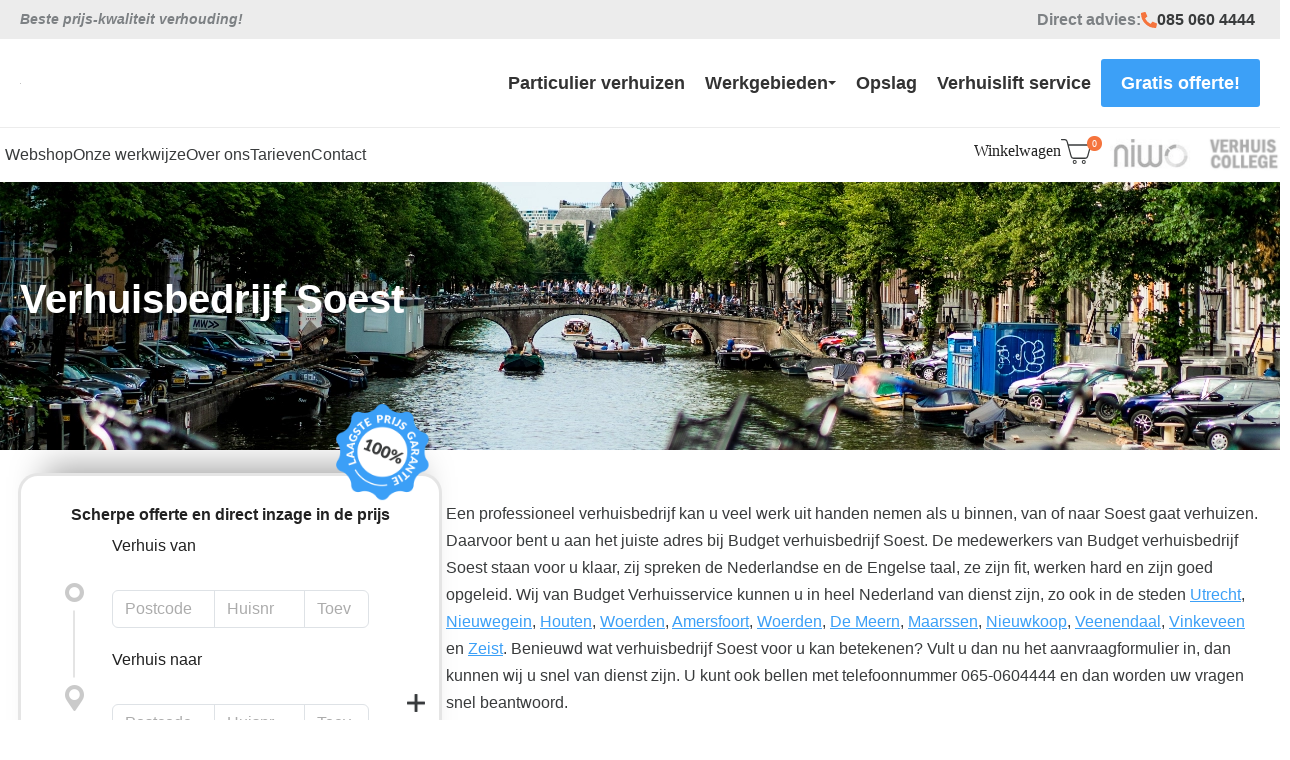

--- FILE ---
content_type: text/html; charset=UTF-8
request_url: https://www.budgetverhuisservice.nl/verhuisbedrijf-soest/
body_size: 41980
content:
<!DOCTYPE html><html lang="nl-NL" prefix="og: https://ogp.me/ns#"><head><script data-no-optimize="1">var litespeed_docref=sessionStorage.getItem("litespeed_docref");litespeed_docref&&(Object.defineProperty(document,"referrer",{get:function(){return litespeed_docref}}),sessionStorage.removeItem("litespeed_docref"));</script> <meta charset="UTF-8">
 <script data-cfasync="false" data-pagespeed-no-defer>var gtm4wp_datalayer_name = "dataLayer";
	var dataLayer = dataLayer || [];</script> <meta name="viewport" content="width=device-width, initial-scale=1"><title>Verhuisbedrijf Soest | Vakkundig en Goedkoop verhuizen !</title><link rel="preload" href="https://budgetverhuisservice.nl/wp-content/uploads/2025/07/Lato-Light.woff" as="font" type="font/woff" crossorigin fetchpriority="high"><link rel="preload" href="https://budgetverhuisservice.nl/wp-content/uploads/2025/07/Lato-Regular.woff" as="font" type="font/woff" crossorigin fetchpriority="high"><link rel="preload" href="https://budgetverhuisservice.nl/wp-content/uploads/2025/07/Lato-Bold.woff" as="font" type="font/woff" crossorigin fetchpriority="high"><link rel="preload" href="https://budgetverhuisservice.nl/wp-content/uploads/2025/07/Lato-Black.woff" as="font" type="font/woff" crossorigin fetchpriority="high"><link rel="preload" href="https://budgetverhuisservice.nl/wp-content/uploads/2025/07/lato-italic-webfont.woff" as="font" type="font/woff" crossorigin fetchpriority="high"><meta name="description" content="Budget verhuisbedrijf Soest is uw betaalbare partner in zowel zakelijke als particuliere verhuizingen. Altijd geslaagd verhuizen!"/><meta name="robots" content="follow, index, max-snippet:-1, max-video-preview:-1, max-image-preview:large"/><link rel="canonical" href="https://www.budgetverhuisservice.nl/verhuisbedrijf-soest/" /><meta property="og:locale" content="nl_NL" /><meta property="og:type" content="article" /><meta property="og:title" content="Verhuisbedrijf Soest | Vakkundig en Goedkoop verhuizen !" /><meta property="og:description" content="Budget verhuisbedrijf Soest is uw betaalbare partner in zowel zakelijke als particuliere verhuizingen. Altijd geslaagd verhuizen!" /><meta property="og:url" content="https://www.budgetverhuisservice.nl/verhuisbedrijf-soest/" /><meta property="og:site_name" content="Budget Verhuisservice" /><meta property="og:updated_time" content="2025-07-31T09:25:50+02:00" /><meta property="og:image" content="https://www.budgetverhuisservice.nl/wp-content/uploads/2024/06/Verhuisbedrijf-Soest.jpg" /><meta property="og:image:secure_url" content="https://www.budgetverhuisservice.nl/wp-content/uploads/2024/06/Verhuisbedrijf-Soest.jpg" /><meta property="og:image:width" content="1280" /><meta property="og:image:height" content="853" /><meta property="og:image:alt" content="Verhuisbedrijf Soest" /><meta property="og:image:type" content="image/jpeg" /><meta property="og:video" content="https://www.youtube.com/embed/5-cWBboNcuY" /><meta property="video:duration" content="122" /><meta name="twitter:card" content="summary_large_image" /><meta name="twitter:title" content="Verhuisbedrijf Soest | Vakkundig en Goedkoop verhuizen !" /><meta name="twitter:description" content="Budget verhuisbedrijf Soest is uw betaalbare partner in zowel zakelijke als particuliere verhuizingen. Altijd geslaagd verhuizen!" /><meta name="twitter:image" content="https://www.budgetverhuisservice.nl/wp-content/uploads/2024/06/Verhuisbedrijf-Soest.jpg" /> <script type="application/ld+json" class="rank-math-schema">{"@context":"https://schema.org","@graph":[{"@type":"Place","@id":"https://www.budgetverhuisservice.nl/#place","geo":{"@type":"GeoCoordinates","latitude":"52.042018991768536","longitude":" 4.3352903865063706"},"hasMap":"https://www.google.com/maps/search/?api=1&amp;query=52.042018991768536, 4.3352903865063706","address":{"@type":"PostalAddress","streetAddress":"Cobbenhagenstraat 26","addressLocality":"Rijswijk","addressRegion":"Zuid-Holland","postalCode":"2288 ET","addressCountry":"NL"}},{"@type":["MovingCompany","Organization"],"@id":"https://www.budgetverhuisservice.nl/#organization","name":"Budget Verhuisservice","url":"https://www.budgetverhuisservice.nl/","email":"info@budgetverhuisservice.nl","address":{"@type":"PostalAddress","streetAddress":"Cobbenhagenstraat 26","addressLocality":"Rijswijk","addressRegion":"Zuid-Holland","postalCode":"2288 ET","addressCountry":"NL"},"logo":{"@type":"ImageObject","@id":"https://www.budgetverhuisservice.nl/#logo","url":"https://www.budgetverhuisservice.nl/wp-content/uploads/2021/02/BudgetVerhuisservice-Logo.svg","contentUrl":"https://www.budgetverhuisservice.nl/wp-content/uploads/2021/02/BudgetVerhuisservice-Logo.svg","caption":"Budget Verhuisservice","inLanguage":"nl-NL","width":"256","height":"54"},"priceRange":"$","openingHours":["Monday,Tuesday,Wednesday,Thursday,Friday,Saturday,Sunday 08:00-20:00"],"description":"Goedkope en betrouwbare verhuisservice in heel Nederland. Verhuisbedrijf met ervaren verhuizers, verhuiswagens en scherpe tarieven.","location":{"@id":"https://www.budgetverhuisservice.nl/#place"},"image":{"@id":"https://www.budgetverhuisservice.nl/#logo"},"telephone":"+31850604444"},{"@type":"WebSite","@id":"https://www.budgetverhuisservice.nl/#website","url":"https://www.budgetverhuisservice.nl","name":"Budget Verhuisservice","publisher":{"@id":"https://www.budgetverhuisservice.nl/#organization"},"inLanguage":"nl-NL"},{"@type":"ImageObject","@id":"https://www.budgetverhuisservice.nl/wp-content/uploads/2024/06/Verhuisbedrijf-Soest.jpg","url":"https://www.budgetverhuisservice.nl/wp-content/uploads/2024/06/Verhuisbedrijf-Soest.jpg","width":"1280","height":"853","caption":"Verhuisbedrijf Soest","inLanguage":"nl-NL"},{"@type":"BreadcrumbList","@id":"https://www.budgetverhuisservice.nl/verhuisbedrijf-soest/#breadcrumb","itemListElement":[{"@type":"ListItem","position":"1","item":{"@id":"https://www.budgetverhuisservice.nl/","name":"Home"}},{"@type":"ListItem","position":"2","item":{"@id":"https://www.budgetverhuisservice.nl/werkgebieden/","name":"WERKGEBIEDEN"}},{"@type":"ListItem","position":"3","item":{"@id":"https://www.budgetverhuisservice.nl/verhuisbedrijf-soest/","name":"Soest"}}]},{"@type":"WebPage","@id":"https://www.budgetverhuisservice.nl/verhuisbedrijf-soest/#webpage","url":"https://www.budgetverhuisservice.nl/verhuisbedrijf-soest/","name":"Verhuisbedrijf Soest | Vakkundig en Goedkoop verhuizen !","datePublished":"2024-06-12T10:28:16+02:00","dateModified":"2025-07-31T09:25:50+02:00","isPartOf":{"@id":"https://www.budgetverhuisservice.nl/#website"},"primaryImageOfPage":{"@id":"https://www.budgetverhuisservice.nl/wp-content/uploads/2024/06/Verhuisbedrijf-Soest.jpg"},"inLanguage":"nl-NL","breadcrumb":{"@id":"https://www.budgetverhuisservice.nl/verhuisbedrijf-soest/#breadcrumb"}},{"@type":"VideoObject","name":"Verhuisbedrijf Budgetverhuisservice - Rtl4 Lifestyle Experience","description":"Goedkoop verhuizen is ook mogelijk met professionals. David Wijnen Riemst legt uit waar je op moet letten en geeft je een aantal handige tips!","uploadDate":"2017-06-07T09:55:34-07:00","thumbnailUrl":"https://www.budgetverhuisservice.nl/wp-content/uploads/2024/06/Verhuisbedrijf-Soest.jpg","embedUrl":"https://www.youtube.com/embed/5-cWBboNcuY","duration":"PT2M2S","width":"1280","height":"720","isFamilyFriendly":"1","@id":"https://www.budgetverhuisservice.nl/verhuisbedrijf-soest/#schema-32974","isPartOf":{"@id":"https://www.budgetverhuisservice.nl/verhuisbedrijf-soest/#webpage"},"publisher":{"@id":"https://www.budgetverhuisservice.nl/#organization"},"inLanguage":"nl-NL","mainEntityOfPage":{"@id":"https://www.budgetverhuisservice.nl/verhuisbedrijf-soest/#webpage"}}]}</script> <style id='wp-img-auto-sizes-contain-inline-css'>img:is([sizes=auto i],[sizes^="auto," i]){contain-intrinsic-size:3000px 1500px}
/*# sourceURL=wp-img-auto-sizes-contain-inline-css */</style><link data-optimized="2" rel="stylesheet" href="https://www.budgetverhuisservice.nl/wp-content/litespeed/css/920aca98c9fd66d0c26bfce99cf9ccd1.css?ver=4e566" /><style id='woocommerce-general-inline-css'>.woocommerce .page-header-image-single {display: none;}.woocommerce .entry-content,.woocommerce .product .entry-summary {margin-top: 0;}.related.products {clear: both;}.checkout-subscribe-prompt.clear {visibility: visible;height: initial;width: initial;}@media (max-width:768px) {.woocommerce .woocommerce-ordering,.woocommerce-page .woocommerce-ordering {float: none;}.woocommerce .woocommerce-ordering select {max-width: 100%;}.woocommerce ul.products li.product,.woocommerce-page ul.products li.product,.woocommerce-page[class*=columns-] ul.products li.product,.woocommerce[class*=columns-] ul.products li.product {width: 100%;float: none;}}
/*# sourceURL=woocommerce-general-inline-css */</style><style id='woocommerce-inline-inline-css'>.woocommerce form .form-row .required { visibility: visible; }
/*# sourceURL=woocommerce-inline-inline-css */</style><style id='generate-style-inline-css'>body{background-color:#f7f8f9;color:#222222;}a{color:#1e73be;}a:hover, a:focus, a:active{color:#000000;}.grid-container{max-width:1140px;}.wp-block-group__inner-container{max-width:1140px;margin-left:auto;margin-right:auto;}:root{--contrast:#222222;--contrast-2:#575760;--contrast-3:#b2b2be;--base:#f0f0f0;--base-2:#f7f8f9;--base-3:#ffffff;--accent:#1e73be;}:root .has-contrast-color{color:var(--contrast);}:root .has-contrast-background-color{background-color:var(--contrast);}:root .has-contrast-2-color{color:var(--contrast-2);}:root .has-contrast-2-background-color{background-color:var(--contrast-2);}:root .has-contrast-3-color{color:var(--contrast-3);}:root .has-contrast-3-background-color{background-color:var(--contrast-3);}:root .has-base-color{color:var(--base);}:root .has-base-background-color{background-color:var(--base);}:root .has-base-2-color{color:var(--base-2);}:root .has-base-2-background-color{background-color:var(--base-2);}:root .has-base-3-color{color:var(--base-3);}:root .has-base-3-background-color{background-color:var(--base-3);}:root .has-accent-color{color:var(--accent);}:root .has-accent-background-color{background-color:var(--accent);}body, button, input, select, textarea{font-family:-apple-system, system-ui, BlinkMacSystemFont, "Segoe UI", Helvetica, Arial, sans-serif, "Apple Color Emoji", "Segoe UI Emoji", "Segoe UI Symbol";}body{line-height:1.5;}.entry-content > [class*="wp-block-"]:not(:last-child):not(.wp-block-heading){margin-bottom:1.5em;}.main-navigation .main-nav ul ul li a{font-size:14px;}.sidebar .widget, .footer-widgets .widget{font-size:17px;}@media (max-width:768px){h1{font-size:31px;}h2{font-size:27px;}h3{font-size:24px;}h4{font-size:22px;}h5{font-size:19px;}}.top-bar{background-color:#636363;color:#ffffff;}.top-bar a{color:#ffffff;}.top-bar a:hover{color:#303030;}.site-header{background-color:#ffffff;}.main-title a,.main-title a:hover{color:#222222;}.site-description{color:#757575;}.mobile-menu-control-wrapper .menu-toggle,.mobile-menu-control-wrapper .menu-toggle:hover,.mobile-menu-control-wrapper .menu-toggle:focus,.has-inline-mobile-toggle #site-navigation.toggled{background-color:rgba(0, 0, 0, 0.02);}.main-navigation,.main-navigation ul ul{background-color:#ffffff;}.main-navigation .main-nav ul li a, .main-navigation .menu-toggle, .main-navigation .menu-bar-items{color:#515151;}.main-navigation .main-nav ul li:not([class*="current-menu-"]):hover > a, .main-navigation .main-nav ul li:not([class*="current-menu-"]):focus > a, .main-navigation .main-nav ul li.sfHover:not([class*="current-menu-"]) > a, .main-navigation .menu-bar-item:hover > a, .main-navigation .menu-bar-item.sfHover > a{color:#7a8896;background-color:#ffffff;}button.menu-toggle:hover,button.menu-toggle:focus{color:#515151;}.main-navigation .main-nav ul li[class*="current-menu-"] > a{color:#7a8896;background-color:#ffffff;}.navigation-search input[type="search"],.navigation-search input[type="search"]:active, .navigation-search input[type="search"]:focus, .main-navigation .main-nav ul li.search-item.active > a, .main-navigation .menu-bar-items .search-item.active > a{color:#7a8896;background-color:#ffffff;}.main-navigation ul ul{background-color:#eaeaea;}.main-navigation .main-nav ul ul li a{color:#515151;}.main-navigation .main-nav ul ul li:not([class*="current-menu-"]):hover > a,.main-navigation .main-nav ul ul li:not([class*="current-menu-"]):focus > a, .main-navigation .main-nav ul ul li.sfHover:not([class*="current-menu-"]) > a{color:#7a8896;background-color:#eaeaea;}.main-navigation .main-nav ul ul li[class*="current-menu-"] > a{color:#7a8896;background-color:#eaeaea;}.separate-containers .inside-article, .separate-containers .comments-area, .separate-containers .page-header, .one-container .container, .separate-containers .paging-navigation, .inside-page-header{background-color:#ffffff;}.entry-title a{color:#222222;}.entry-title a:hover{color:#55555e;}.entry-meta{color:#595959;}.sidebar .widget{background-color:#ffffff;}.footer-widgets{background-color:#ffffff;}.footer-widgets .widget-title{color:#000000;}.site-info{color:#ffffff;background-color:#55555e;}.site-info a{color:#ffffff;}.site-info a:hover{color:#d3d3d3;}.footer-bar .widget_nav_menu .current-menu-item a{color:#d3d3d3;}input[type="text"],input[type="email"],input[type="url"],input[type="password"],input[type="search"],input[type="tel"],input[type="number"],textarea,select{color:#666666;background-color:#fafafa;border-color:#cccccc;}input[type="text"]:focus,input[type="email"]:focus,input[type="url"]:focus,input[type="password"]:focus,input[type="search"]:focus,input[type="tel"]:focus,input[type="number"]:focus,textarea:focus,select:focus{color:#666666;background-color:#ffffff;border-color:#bfbfbf;}button,html input[type="button"],input[type="reset"],input[type="submit"],a.button,a.wp-block-button__link:not(.has-background){color:#ffffff;background-color:#55555e;}button:hover,html input[type="button"]:hover,input[type="reset"]:hover,input[type="submit"]:hover,a.button:hover,button:focus,html input[type="button"]:focus,input[type="reset"]:focus,input[type="submit"]:focus,a.button:focus,a.wp-block-button__link:not(.has-background):active,a.wp-block-button__link:not(.has-background):focus,a.wp-block-button__link:not(.has-background):hover{color:#ffffff;background-color:#3f4047;}a.generate-back-to-top{background-color:rgba( 0,0,0,0.4 );color:#ffffff;}a.generate-back-to-top:hover,a.generate-back-to-top:focus{background-color:rgba( 0,0,0,0.6 );color:#ffffff;}:root{--gp-search-modal-bg-color:var(--base-3);--gp-search-modal-text-color:var(--contrast);--gp-search-modal-overlay-bg-color:rgba(0,0,0,0.2);}@media (max-width:768px){.main-navigation .menu-bar-item:hover > a, .main-navigation .menu-bar-item.sfHover > a{background:none;color:#515151;}}.nav-below-header .main-navigation .inside-navigation.grid-container, .nav-above-header .main-navigation .inside-navigation.grid-container{padding:0px 20px 0px 20px;}.site-main .wp-block-group__inner-container{padding:40px;}.separate-containers .paging-navigation{padding-top:20px;padding-bottom:20px;}.entry-content .alignwide, body:not(.no-sidebar) .entry-content .alignfull{margin-left:-40px;width:calc(100% + 80px);max-width:calc(100% + 80px);}.rtl .menu-item-has-children .dropdown-menu-toggle{padding-left:20px;}.rtl .main-navigation .main-nav ul li.menu-item-has-children > a{padding-right:20px;}@media (max-width:768px){.separate-containers .inside-article, .separate-containers .comments-area, .separate-containers .page-header, .separate-containers .paging-navigation, .one-container .site-content, .inside-page-header{padding:30px;}.site-main .wp-block-group__inner-container{padding:30px;}.inside-top-bar{padding-right:30px;padding-left:30px;}.inside-header{padding-right:30px;padding-left:30px;}.widget-area .widget{padding-top:30px;padding-right:30px;padding-bottom:30px;padding-left:30px;}.footer-widgets-container{padding-top:30px;padding-right:30px;padding-bottom:30px;padding-left:30px;}.inside-site-info{padding-right:30px;padding-left:30px;}.entry-content .alignwide, body:not(.no-sidebar) .entry-content .alignfull{margin-left:-30px;width:calc(100% + 60px);max-width:calc(100% + 60px);}.one-container .site-main .paging-navigation{margin-bottom:20px;}}/* End cached CSS */.is-right-sidebar{width:30%;}.is-left-sidebar{width:30%;}.site-content .content-area{width:100%;}@media (max-width:768px){.main-navigation .menu-toggle,.sidebar-nav-mobile:not(#sticky-placeholder){display:block;}.main-navigation ul,.gen-sidebar-nav,.main-navigation:not(.slideout-navigation):not(.toggled) .main-nav > ul,.has-inline-mobile-toggle #site-navigation .inside-navigation > *:not(.navigation-search):not(.main-nav){display:none;}.nav-align-right .inside-navigation,.nav-align-center .inside-navigation{justify-content:space-between;}.has-inline-mobile-toggle .mobile-menu-control-wrapper{display:flex;flex-wrap:wrap;}.has-inline-mobile-toggle .inside-header{flex-direction:row;text-align:left;flex-wrap:wrap;}.has-inline-mobile-toggle .header-widget,.has-inline-mobile-toggle #site-navigation{flex-basis:100%;}.nav-float-left .has-inline-mobile-toggle #site-navigation{order:10;}}
.elementor-template-full-width .site-content{display:block;}
/*# sourceURL=generate-style-inline-css */</style><style id='elementor-frontend-inline-css'>.elementor-15677 .elementor-element.elementor-element-efd2be3:not(.elementor-motion-effects-element-type-background), .elementor-15677 .elementor-element.elementor-element-efd2be3 > .elementor-motion-effects-container > .elementor-motion-effects-layer{background-image:url("https://www.budgetverhuisservice.nl/wp-content/uploads/2025/07/Werkgebied-banner.webp");}
/*# sourceURL=elementor-frontend-inline-css */</style> <script type="litespeed/javascript" data-src="https://www.budgetverhuisservice.nl/wp-includes/js/jquery/jquery.min.js" id="jquery-core-js"></script> <script id="wc-add-to-cart-js-extra" type="litespeed/javascript">var wc_add_to_cart_params={"ajax_url":"/wp-admin/admin-ajax.php","wc_ajax_url":"/?wc-ajax=%%endpoint%%","i18n_view_cart":"Bekijk winkelwagen","cart_url":"https://www.budgetverhuisservice.nl/winkelwagen/","is_cart":"","cart_redirect_after_add":"no"}</script> <script id="woocommerce-js-extra" type="litespeed/javascript">var woocommerce_params={"ajax_url":"/wp-admin/admin-ajax.php","wc_ajax_url":"/?wc-ajax=%%endpoint%%","i18n_password_show":"Wachtwoord weergeven","i18n_password_hide":"Wachtwoord verbergen"}</script> <link rel="https://api.w.org/" href="https://www.budgetverhuisservice.nl/wp-json/" /><link rel="alternate" title="JSON" type="application/json" href="https://www.budgetverhuisservice.nl/wp-json/wp/v2/werkgebieden/1910" /><style type="text/css">#wizard-modal-container {
    position: absolute;
    top: 10px;
    left: 50%;
    transform: translate(-50%, 0);
    width: 90vw;
    max-width: 90vw;
    background: white;
    padding: 20px;
    height: auto;
    min-height: 90vh;
    z-index: 1000;
    visibility: hidden;
    box-shadow: 0 4px 8px rgba(0, 0, 0, 0.2);
    border-radius: 20px;
    border: 3px solid rgba(0, 0, 0, 0.1);
  }

  /* Responsive styles */
  @media (max-width: 768px) {
      #wizard-modal-container {
          width: 95vw;
          max-width: 95vw;
          padding: 15px;
          min-height: 80vh;
      }
  }

  @media (max-width: 480px) {
      #wizard-modal-container {
          width: 100vw;
          max-width: 100vw;
          padding: 10px;
          min-height: 70vh;
      }
  }

  /* Optional overlay */
  #wizard-modal-overlay {
    position: fixed;
    top: 0;
    left: 0;
    width: 100%;
    height: 100%;
    background: rgba(0, 0, 0, 0.5);
    z-index: 999;
    display:none;
  }

  #wizard-modal-close {
    opacity: 0.5; 
    cursor:pointer;
    position: absolute;
    right: 20px;
  }

  #wizardframe {
    padding-top:30px;
  }

  #wizardframe.frame-element {
     padding-top: 0;
     background-color: transparent!important;
     min-width: 350px;
     max-width: 500px;
     min-height: 550px;
  } 

  #wizard-activator-col {
    max-width: 100%;
    display: flex;
    justify-content: center;
    align-items: center;
  }

  #open-wizard-modal-btn {
    max-width:400px;
    display:block;
  }

  /* deze styling op het shortcode bricks element: 
    
    max-width: 100%;
    display: flex;
    justify-content: center;
    align-items: center;
  */</style> <script type="litespeed/javascript">document.domain="budgetverhuisservice.nl"</script> <meta name="ti-site-data" content="[base64]" /> <script data-cfasync="false" data-pagespeed-no-defer>var dataLayer_content = {"pagePostType":"werkgebieden","pagePostType2":"single-werkgebieden","pagePostAuthor":"admin"};
	dataLayer.push( dataLayer_content );</script> <script data-cfasync="false" data-pagespeed-no-defer>console.warn && console.warn("[GTM4WP] Google Tag Manager container code placement set to OFF !!!");
	console.warn && console.warn("[GTM4WP] Data layer codes are active but GTM container must be loaded using custom coding !!!");</script> 	<noscript><style>.woocommerce-product-gallery{ opacity: 1 !important; }</style></noscript><meta name="generator" content="Elementor 3.35.0; features: e_font_icon_svg, additional_custom_breakpoints; settings: css_print_method-external, google_font-disabled, font_display-swap"> <script type="litespeed/javascript">(function(c,l,a,r,i,t,y){c[a]=c[a]||function(){(c[a].q=c[a].q||[]).push(arguments)};t=l.createElement(r);t.async=1;t.src="https://www.clarity.ms/tag/"+i;y=l.getElementsByTagName(r)[0];y.parentNode.insertBefore(t,y)})(window,document,"clarity","script","oxxc5dtqq8")</script> <style>.e-con.e-parent:nth-of-type(n+4):not(.e-lazyloaded):not(.e-no-lazyload),
				.e-con.e-parent:nth-of-type(n+4):not(.e-lazyloaded):not(.e-no-lazyload) * {
					background-image: none !important;
				}
				@media screen and (max-height: 1024px) {
					.e-con.e-parent:nth-of-type(n+3):not(.e-lazyloaded):not(.e-no-lazyload),
					.e-con.e-parent:nth-of-type(n+3):not(.e-lazyloaded):not(.e-no-lazyload) * {
						background-image: none !important;
					}
				}
				@media screen and (max-height: 640px) {
					.e-con.e-parent:nth-of-type(n+2):not(.e-lazyloaded):not(.e-no-lazyload),
					.e-con.e-parent:nth-of-type(n+2):not(.e-lazyloaded):not(.e-no-lazyload) * {
						background-image: none !important;
					}
				}</style><link rel="icon" href="https://www.budgetverhuisservice.nl/wp-content/uploads/2020/11/Favicon-budget-verhuisservice.webp" sizes="32x32" /><link rel="icon" href="https://www.budgetverhuisservice.nl/wp-content/uploads/2020/11/Favicon-budget-verhuisservice.webp" sizes="192x192" /><link rel="apple-touch-icon" href="https://www.budgetverhuisservice.nl/wp-content/uploads/2020/11/Favicon-budget-verhuisservice.webp" /><meta name="msapplication-TileImage" content="https://www.budgetverhuisservice.nl/wp-content/uploads/2020/11/Favicon-budget-verhuisservice.webp" /><style id="wp-custom-css">.GTMhide {
	display: none;
	visibility: hidden;
}
@media (min-width: 1025px) {
.telButton {
	display: none;
}
}
.telButton {
	position: fixed;
	bottom: 30px;
	right: 30px;
}
#wizardframe {
	min-height: 500px !important;
	min-width: 0 !important;
}
@media (max-width: 767px) {
	.movers-wizard .wizard-form .wizard-form-item .input-group {
		padding-right: 0 !important;
	}
	#wizardframe {
	min-height: 0 !important;
	}
}
/* IDK WAT DIT IS */
.elementor-widget-image a img[src$=".svg"] {
	width: 100% !important;
}
form.elementor-form .elementor-message {
	display: none !important;
}
/* IDK WAT DIT IS EINDE */

/* WOOCOMMERCE MELDING STYLING */
.woocommerce-error, .woocommerce-info, .woocommerce-message {
	border-top: 3px solid #F5743D;
	max-width: 1283px;
	font-family: 'Lato';
	margin: 0 auto;
}
.woocommerce-message::before {
	color: #F5743D;
}
@media(max-width: 808px){
	.woocommerce-error, .woocommerce-info, .woocommerce-message {
		font-size: 11px;
	}
}
@media(max-width: 485px){
	.woocommerce-page .woocommerce-message .button {
		margin-top: 10px;
		float: left;
	}
}
/* WOOCOMMERCE MELDING */

.topbar {
	background: #ECECEC;
	padding: 10px 20px;
}
.topbar .topbarWrapper {
	max-width: 1270px;
	margin: 0 auto;
	display: flex;
	justify-content: space-between;
	align-items: center;
	font-size: 16px;
	line-height: 19px;
	font-weight: bold;
}
.topbar .topbarWrapper .usp {
	font-size: 14px;
	line-height: 19px;
	font-style: italic;
	color: #7D8184;
}
.topbar .links {
	display: flex;
	align-items: center;
	column-gap: 10px;
}
.topbar .links .desc {
	color: #7D8184;
}
.topbar .links .desc ~ a {
	display: flex;
	column-gap: 9px;
	align-items: center;
	margin-right: 5px;
}

/* HEADER */

.headerContainer {
	background: #fff;
	z-index: 99;
	padding: 0 20px;
}

#mainHeader.header-wrapper, .headerBottomWrapper {
	max-width: 1270px;
	margin-left: auto;
	margin-right: auto;
	display: flex;
	align-items: center;
	justify-content: space-between;
}
#mainHeader.header-wrapper {
	padding: 20px 0;
}
.logoblok {
	display: flex;
}
.headerBottom {
	border-top: 1px solid #ECECEC;
}
.headerBottom ul {
	list-style: none;
	display: flex;
	column-gap: 33px;
	margin: 0;
	font-size: 16px;
	line-height: 19px;
	color: #393B3C;
}
.headerBottom a {
    text-decoration: underline;
    text-decoration-thickness: 1.2px;
    text-underline-offset: -2px;
    text-decoration-color: transparent;
    transition: .2s;
}
.headerBottom a:hover {
    text-decoration-color: #393B3C;
    text-underline-offset: 2px;
}
.headerBottom .right {
	display: flex;
	align-items: center;
}
.headerBottom .right img {
	max-width: 92px;
	object-fit: contain;
}
.headerBottom .right img:last-child {
	margin-right: -15px;
}

/* MENU */

.menu-hoofd-navigatie-container {
	transition: .2s;
}
nav.menu-hoofd-navigatie-container > ul.menu {
	display: flex;
	justify-content: space-between;
	column-gap: 15px;
	margin: 0;
}
nav.menu-hoofd-navigatie-container li {
	position: relative;
	display: block;
	list-style: none;
	margin: 0;
	padding: 0;
	line-height: normal;
	box-sizing: border-box;
	display: flex;
	white-space: nowrap;
}
nav.menu-hoofd-navigatie-container > ul.menu > li.menu-item-has-children > a:after {
	content: '';
	height: 0;
	width: 0;
	border: 4px solid transparent;
	border-top-color: #333;
	margin-top: 4px;
}
nav.menu-hoofd-navigatie-container > ul.menu > li > a {
	padding: 13px 10px;
	font-size: 18px;
	font-weight: bold;
	line-height: 22px;
	transition: .2s;
}
nav.menu-hoofd-navigatie-container > ul.menu > li > a:hover {
	color: #F5743D;
}
nav.menu-hoofd-navigatie-container > ul.menu > li.menuButton a {
	color: #fff;
	background: #3CA0F7;
	padding: 13px 20px;
	border-radius: 3px;
}
nav.menu-hoofd-navigatie-container > ul.menu > li.menuButton a:hover {
	background: #F5743D;
}

/* SUB MENU */

nav.menu-hoofd-navigatie-container > ul.menu > li.menu-item-has-children > a {
	display: flex;
	align-items: center;
	column-gap: 15px;
}
nav.menu-hoofd-navigatie-container > ul.menu > li.menu-item-has-children > ul.sub-menu {
	position: absolute;
	background: #fff;
	z-index: 99;
	transition: .2s;
	visibility: hidden;
	opacity: 0;
	margin: 0;
	top: 100%;
	width: auto;
	left: 0;
	padding: 10px 0;
	border: 1px solid #ECECEC;
	border-radius: 8px;
}
nav.menu-hoofd-navigatie-container > ul.menu > li.menu-item-has-children:hover > ul.sub-menu {
	visibility: visible;
	opacity: 1;
}
nav.menu-hoofd-navigatie-container a {
	padding: 10px 20px;
	color: #333;
	font-weight: 500;
}

nav.menu-hoofd-navigatie-container > ul.menu > li > ul.sub-menu > li {
	position: static;
}

nav.menu-hoofd-navigatie-container > ul.menu > li > ul.sub-menu > li a:hover {
	color: #F5743D;
}

nav.menu-hoofd-navigatie-container > ul.menu > li:not(.mega-menu) > ul.sub-menu > li > ul.sub-menu {
	position: absolute;
	left: 100%;
	margin: 0;
	background: #fff;
	top: 0;
	transition: .2s;
	visibility: hidden;
	opacity: 0;
}
nav.menu-hoofd-navigatie-container > ul.menu > li:not(.mega-menu) > ul.sub-menu > li.menu-item-has-children:hover > ul.sub-menu {
	visibility: visible;
	opacity: 1;
}

/* MEGA MENU */

nav.menu-hoofd-navigatie-container li.mega-menu > ul.sub-menu {
	display: flex;
	flex-direction: row;
	column-gap: 50px;
}
nav.menu-hoofd-navigatie-container li.mega-menu > ul.sub-menu > li {
	display: flex;
	flex-direction: column;
}
nav.menu-hoofd-navigatie-container li.mega-menu > ul.sub-menu > li > ul.sub-menu {
	margin: 0;
}

/* RESPONSIVE */

.closeMobileMenu {
	padding: 0 !important;
}
.closeMobileMenu svg {
	width: 16px;
	height: 16px;
}

@media (min-width: 1025px) {
	.closeMobileMenu, .openMobileMenu, .mobileOnly {
		display: none !important;
	}
}
@media (max-width: 1024px) {
	.headerBottom {
		display: none !important;
	}
	.logoblok {
		max-width: 170px;
	}
	nav.menu-hoofd-navigatie-container > ul.menu > li > a {
		padding: 12px 0px;
		font-size: 16px;
		line-height: 20px;
	}
	nav.menu-hoofd-navigatie-container {
		position: fixed;
		top: 0;
		left: -200vw;
		z-index: 99;
		background: #fff;
		max-width: 400px;
		width: 100%;
		height: 100%;
		padding-top: 40px;
	}
	nav.menu-hoofd-navigatie-container > ul.menu {
		flex-direction: column;
		align-items: flex-start;
		padding: 20px 20px 20px;
		position: relative;
	}
	.closeMobileMenu {
		position: absolute;
		top: 15px;
		right: 20px;
	}
	nav.menu-hoofd-navigatie-container > ul.menu > li.menuButton {
		margin-top: 20px;
	}
	/* SUB MENU */

	nav.menu-hoofd-navigatie-container > ul.menu > li:not(.mega-menu) {
		flex-direction: column;
	}

	nav.menu-hoofd-navigatie-container > ul.menu > li:not(.mega-menu) > ul.sub-menu {
		position: relative;
		max-height: 0;
		background: none;
		padding: 0;
	}
	nav.menu-hoofd-navigatie-container > ul.menu > li:not(.mega-menu):hover > ul.sub-menu {
		position: relative;
		max-height: 1000px;
	}
	nav.menu-hoofd-navigatie-container > ul.menu > li:not(.mega-menu) > ul.sub-menu > li.menu-item-has-children:hover > ul.sub-menu {
		visibility: visible;
		opacity: 1;
	}

}
@media (max-width: 767px) {
	.topbar .topbarWrapper {
		justify-content: center;
	}
	.topbar .usp, .topbar .links img {
		display: none;
	}
}

/* CART SIDEBAR */
div#cartButton {
	font-size: 16px;
	font-family: 'Lato';
	font-weight: 400;
	display: flex;
	align-items: flex-start;
}
div#cartButton:hover {
	cursor: pointer;
}
span.number {
	font-size: 10px;
	color: #fff;
	background: #F5743D;
	border-radius: 99px;
	padding: 0px 5px;
	position: relative;
	top: -3px;
	left: -4px;
}



#cartSidebar {
	display: flex;
	flex-direction: column;
	position: fixed;
	top: 0;
	right: -200vw;
	width: 570px;
	max-width: 680px;
	min-width: 570px;
	height: 100vh;
	overflow-y: scroll;
	z-index: 9999999;
	background: #FFFFFF;
	color: #393B3C;
	transition: .4s;
	padding: 75px 50px;
}
#cartSidebar.open {
	right: 0;
}
#closeSidebar {
	position: absolute;
	top: 80px;
	right: 80px;
}
#cartSidebar .cartTitle {
	font-family: "Lato", Sans-serif;
	font-size: 30px;
	font-weight: 700;
	line-height: 36px;
	margin-bottom: 9px;
}
#cartSidebar .cartSubTitle {
	font-family: "Lato", Sans-serif;
	font-size: 16px;
	font-weight: 400;
	line-height: 24px;
	margin-bottom: 30px;
	color: #838383;
}
#cartSidebar a {
	color: #fff;
}
#cartSidebar .cart-table {
	display: flex;
	flex-direction: column;
	row-gap: 20px;
	margin-bottom: 20px;
}
#cartSidebar .cart-row {
	display: flex;
	background: #ffffffeb;
	column-gap: 22px;
	border-radius: 7px;
}
#cartSidebar .cart-image-cell {
	max-width: 93.75px;
	width: 100%;
	height: 83.69px;
}
#cartSidebar .cart-image-cell img {
	height: 83.69px;
	width: 100%;
	object-fit: cover;
	border-radius: 5px;
	padding: 10px;
	border: 1px solid #D0D0D0;
}
#cartSidebar .cart-name-cell {
	display: flex;
	flex-direction: column;
	row-gap: 0;
	width: 100%;
	justify-content: center;
	gap: 2px;
}
#cartSidebar .cart-name-cell .productNaam {
	font-family: "Lato", Sans-serif;
	font-size: 18px;
	font-weight: 700;
	line-height: 18px;
	color: #000;
}
#cartSidebar .cart-name-cell .productExtra * {
	font-family: "Lato", Sans-serif;
	font-size: 9px;
	font-weight: 400;
	line-height: 18px;
	opacity: .5;
}
#cartSidebar .cart-name-cell .cart-remove {
	font-family: "Lato", Sans-serif;
	font-size: 16px;
	font-weight: 400;
	line-height: 18px;
	color: #838383;
	text-decoration: underline;
}
#cartSidebar .cart-name-cell .cart-prijs {
	font-family: "Lato", Sans-serif;
	font-size: 15px;
	font-weight: 700;
	line-height: 24px;
	color: #F46935;
}
#cartSidebar .bottomContainer {
	margin-top: auto;
	display: flex;
	flex-direction: column;
	text-align: center;
	row-gap: 10px;
	font-family: "Lato", Sans-serif;
	font-size: 18px;
	font-weight: 700;
	line-height: 22px;
}
#cartSidebar .bottomContainer a {
	padding: 14px 17px;
	border-radius: 5px;
	background: #A2A2A200;
	border: 1px solid #A2A2A2;
	color: #A2A2A2;
}
#cartSidebar .bottomContainer a:nth-of-type(2) {
	background: #3CB700;
	color: 	#fff;
	border: 1px solid #3CB700;
}
#cartSidebar .bottomContainer a:hover {
	border-color: #F5743D !important;
	background: #F5743D !important;
	color: #fff;
}
@media (max-width: 1024px) {
	#cartSidebar {
		max-width: 100%;
		min-width: 360px;
		padding: 30px 20px 90px;
	}
	#closeSidebar {
		top: 40px;
		right: 40px;
	}
}
@media (max-width: 400px) {
	#cartSidebar .cart-name-cell .productNaam {
		font-size: 12px;
		line-height: 14px;
	}
}</style><meta name="google-site-verification" content="Dodyyim3evskNncNp2tar1FWoZXwABaGyBCoIYdgBmo" />
 <script type="litespeed/javascript">(function(w,d,s,l,i){w[l]=w[l]||[];w[l].push({'gtm.start':new Date().getTime(),event:'gtm.js'});var f=d.getElementsByTagName(s)[0],j=d.createElement(s),dl=l!='dataLayer'?'&l='+l:'';j.async=!0;j.src='https://www.googletagmanager.com/gtm.js?id='+i+dl;f.parentNode.insertBefore(j,f)})(window,document,'script','dataLayer','GTM-PFGBFFQ9')</script>  <script type="litespeed/javascript" data-src="https://analytics.ahrefs.com/analytics.js" data-key="BFsBK3rgasF5BvRUc8naFQ"></script> <meta name="msvalidate.01" content="3432C566372954CF9DA51251C3FD3E67" /></head><body class="wp-singular werkgebieden-template-default single single-werkgebieden postid-1910 single-format-standard wp-embed-responsive wp-theme-generatepress wp-child-theme-generatepress-child theme-generatepress woocommerce-no-js no-sidebar nav-float-right separate-containers header-aligned-left dropdown-hover featured-image-active jet-engine-optimized-dom elementor-default elementor-template-full-width elementor-kit-9 elementor-page-15677 full-width-content" itemtype="https://schema.org/Blog" itemscope><noscript><iframe data-lazyloaded="1" src="about:blank" data-litespeed-src='https://www.googletagmanager.com/ns.html?id=GTM-PFGBFFQ9' height="0" width="0" class="GTMhide"></iframe></noscript><a class="screen-reader-text skip-link" href="#content" title="Ga naar de inhoud">Ga naar de inhoud</a><div id="cartSidebar" class="cart-sidebar">
<svg id="closeSidebar" width="13.283" height="13.277" viewBox="0 0 13.283 13.277"><path d="M7.424,6.764l5.7-5.7a.553.553,0,0,0-.783-.783l-5.7,5.7L.945.285a.553.553,0,0,0-.783.783l5.7,5.7-5.7,5.7a.553.553,0,0,0,0,.783h0a.553.553,0,0,0,.783,0l5.7-5.7,5.7,5.7a.553.553,0,0,0,.783,0h0a.553.553,0,0,0,0-.783Z" transform="translate(0 -0.129)" fill="#000"/></svg>
<span class="cartTitle">In uw winkelwagen</span>
<span class="cartSubTitle">Een snelle blik</span>
<span class="cartSubTitle">Uw winkelmand is nog leeg.</span><div class="bottomContainer">
<a class="verderWinkelen" href="https://www.budgetverhuisservice.nl/winkelwagen/">Winkelwagen bekijken</a></div></div><div class="topbar"><div class="topbarWrapper">
<span class="usp">Beste prijs-kwaliteit verhouding!</span><div class="links">
<span class="desc">Direct advies:</span>
<a href='tel:0850604444'><svg xmlns="http://www.w3.org/2000/svg" width="16" height="16" viewBox="0 0 16 16"><path d="M15.544,11.306l-3.5-1.5a.75.75,0,0,0-.875.216l-1.55,1.894A11.583,11.583,0,0,1,4.081,6.378l1.894-1.55a.748.748,0,0,0,.216-.875l-1.5-3.5A.755.755,0,0,0,3.831.019L.581.769A.75.75,0,0,0,0,1.5,14.5,14.5,0,0,0,14.5,16a.75.75,0,0,0,.731-.581l.75-3.25a.759.759,0,0,0-.438-.863Z" transform="translate(0 0)" fill="#f5743d"/></svg>085 060 4444</a><div class="flags"><div class="gtranslate_wrapper" id="gt-wrapper-88587330"></div></div></div></div></div><div class="headerContainer" id="samHeader"><header class="header-wrapper" id="mainHeader">
<a class="logoblok" href="/">
<img data-lazyloaded="1" src="[data-uri]" class="logo" data-src="https://www.budgetverhuisservice.sampreview.nl/wp-content/uploads/2021/02/BudgetVerhuisservice-Logo.svg" alt="Budgetverhuisservice Logo">
</a>
<a class="openMobileMenu" id="openMobileMenu" onclick="showMenu()">
<svg xmlns="http://www.w3.org/2000/svg" width="21.375" height="14.625" viewBox="0 0 21.375 14.625"><g transform="translate(-3.375 -5.625)"><path d="M0,2.309H21.375V0H0Z" transform="translate(3.375 17.94)"/><path d="M0,2.309H21.375V0H0Z" transform="translate(3.375 11.783)"/><path d="M0,0V2.309H21.375V0Z" transform="translate(3.375 5.625)"/></g></svg>
</a><nav class="menu-hoofd-navigatie-container" role="navigation" itemscope="itemscope" itemtype="http://schema.org/SiteNavigationElement">
<a class="closeMobileMenu" id="closeMobileMenu" onclick="hideMenu()">
<svg xmlns="http://www.w3.org/2000/svg" width="19.828" height="19.828" viewBox="0 0 19.828 19.828"><g transform="translate(-368.586 -33.808)"><line x1="17" y2="17" transform="translate(370 35.222)" fill="none" stroke="#000" stroke-linecap="round" stroke-width="2"/><line x2="17" y2="17" transform="translate(370 35.222)" fill="none" stroke="#000" stroke-linecap="round" stroke-width="2"/></g></svg></a><ul id="menu-menu-1" class="menu"><li id="menu-item-403" class="menu-item menu-item-type-custom menu-item-object-custom menu-item-403"><a href="/particuliere-verhuizingen/">Particulier verhuizen</a></li><li id="menu-item-16211" class="menu-item menu-item-type-custom menu-item-object-custom menu-item-has-children menu-item-16211"><a href="#">Werkgebieden</a><ul class="sub-menu"><li id="menu-item-16212" class="menu-item menu-item-type-custom menu-item-object-custom menu-item-16212"><a href="/verhuisbedrijf-amsterdam/">Verhuisbedrijf Amsterdam</a></li><li id="menu-item-16213" class="menu-item menu-item-type-custom menu-item-object-custom menu-item-16213"><a href="/verhuisbedrijf-delft/">Verhuisbedrijf Delft</a></li><li id="menu-item-16214" class="menu-item menu-item-type-custom menu-item-object-custom menu-item-16214"><a href="/verhuisbedrijf-den-haag/">Verhuisbedrijf Den Haag</a></li><li id="menu-item-16215" class="menu-item menu-item-type-custom menu-item-object-custom menu-item-16215"><a href="/verhuisbedrijf-haarlem/">Verhuisbedrijf Haarlem</a></li><li id="menu-item-16216" class="menu-item menu-item-type-custom menu-item-object-custom menu-item-16216"><a href="/verhuisbedrijf-leiden/">Verhuisbedrijf Leiden</a></li><li id="menu-item-16217" class="menu-item menu-item-type-custom menu-item-object-custom menu-item-16217"><a href="/verhuisbedrijf-rotterdam/">Verhuisbedrijf Rotterdam</a></li><li id="menu-item-16218" class="menu-item menu-item-type-custom menu-item-object-custom menu-item-16218"><a href="/verhuisbedrijf-utrecht/">Verhuisbedrijf Utrecht</a></li></ul></li><li id="menu-item-404" class="menu-item menu-item-type-custom menu-item-object-custom menu-item-404"><a href="/verhuizen-en-opslag/">Opslag</a></li><li id="menu-item-987" class="menu-item menu-item-type-custom menu-item-object-custom menu-item-987"><a href="/verhuislift-huren/">Verhuislift service</a></li><li id="menu-item-988" class="mobileOnly menu-item menu-item-type-custom menu-item-object-custom menu-item-988"><a href="/winkel/">Webshop</a></li><li id="menu-item-990" class="mobileOnly menu-item menu-item-type-custom menu-item-object-custom menu-item-990"><a href="/werkwijze-verhuisbedrijf/">Onze werkwijze</a></li><li id="menu-item-16205" class="mobileOnly menu-item menu-item-type-custom menu-item-object-custom menu-item-16205"><a href="/over-ons/">Over ons</a></li><li id="menu-item-16206" class="mobileOnly menu-item menu-item-type-custom menu-item-object-custom menu-item-16206"><a href="/tarieven/">Tarieven</a></li><li id="menu-item-991" class="mobileOnly menu-item menu-item-type-custom menu-item-object-custom menu-item-991"><a href="/contact/">Contact</a></li><li class="menuButton"><a href="/verhuizen-offerte/" role="button" data-toggle="modal">Gratis offerte!</a></li></ul></nav></header></div><div class="headerBottom"><div class="headerBottomWrapper"><ul class="miniMenu"><li><a href="/winkel/">Webshop</a></li><li><a href="/werkwijze-verhuisbedrijf/">Onze werkwijze</a></li><li><a href="/over-ons/">Over ons</a></li><li><a href="/tarieven/">Tarieven</a></li><li><a href="/contact/">Contact</a></li></ul><div class="right"><div id="cartButton" class="menu-cart">
Winkelwagen<span class="gp-icon3 icon-search"><svg xmlns="http://www.w3.org/2000/svg" width="29.551" height="24.626" viewBox="0 0 29.551 24.626"><g transform="translate(0 -4)"><path d="M23.9,23.626H12.325A3.109,3.109,0,0,1,9.369,21.25L5.455,6.732A1.863,1.863,0,0,0,3.682,5.308H.616A.655.655,0,0,1,.616,4H3.682A3.109,3.109,0,0,1,6.638,6.376L7.41,9.234H27.7a1.8,1.8,0,0,1,1.481.79,2.041,2.041,0,0,1,.287,1.735l-2.649,9.617A3.1,3.1,0,0,1,23.9,23.626ZM7.762,10.542l2.791,10.352a1.861,1.861,0,0,0,1.772,1.424H23.9a1.871,1.871,0,0,0,1.744-1.332l2.646-9.6a.682.682,0,0,0-.1-.578.6.6,0,0,0-.494-.264Z" fill="#393b3c"/><path d="M11,24a2,2,0,1,1,2-2A2,2,0,0,1,11,24Zm0-3a1,1,0,1,0,1,1A1,1,0,0,0,11,21Z" transform="translate(2.498 4.626)" fill="#393b3c"/><path d="M18,24a2,2,0,1,1,2-2A2,2,0,0,1,18,24Zm0-3a1,1,0,1,0,1,1A1,1,0,0,0,18,21Z" transform="translate(4.441 4.626)" fill="#393b3c"/></g></svg></span>
<span class="number">0</span></div>
<img data-lazyloaded="1" src="[data-uri]" width="184" height="107" data-src="/wp-content/uploads/2025/07/Niwo-Logo.webp" alt="Niwo Logo">
<img data-lazyloaded="1" src="[data-uri]" width="188" height="88" data-src="/wp-content/uploads/2025/07/VerhuisCollege-Logo.webp" alt="VerhuisCollege"></div></div></div><div class="site grid-container container hfeed" id="page"><div class="site-content" id="content"><div data-elementor-type="single-post" data-elementor-id="15677" class="elementor elementor-15677 elementor-location-single post-1910 werkgebieden type-werkgebieden status-publish format-standard has-post-thumbnail hentry" data-elementor-post-type="elementor_library"><section class="elementor-section elementor-top-section elementor-element elementor-element-efd2be3 elementor-section-boxed elementor-section-height-default elementor-section-height-default" data-id="efd2be3" data-element_type="section" data-e-type="section" data-settings="{&quot;background_background&quot;:&quot;classic&quot;}"><div class="elementor-background-overlay"></div><div class="elementor-container elementor-column-gap-no"><div class="elementor-column elementor-col-100 elementor-top-column elementor-element elementor-element-8209008" data-id="8209008" data-element_type="column" data-e-type="column"><div class="elementor-widget-wrap elementor-element-populated"><div class="elementor-element elementor-element-2bfd0a8 elementor-widget elementor-widget-heading" data-id="2bfd0a8" data-element_type="widget" data-e-type="widget" data-widget_type="heading.default"><div class="elementor-widget-container"><h1 class="elementor-heading-title elementor-size-default">Verhuisbedrijf Soest</h1></div></div></div></div></div></section><section class="elementor-section elementor-top-section elementor-element elementor-element-fbfb597 elementor-section-boxed elementor-section-height-default elementor-section-height-default" data-id="fbfb597" data-element_type="section" data-e-type="section"><div class="elementor-container elementor-column-gap-no"><div class="elementor-column elementor-col-50 elementor-top-column elementor-element elementor-element-ebcfaf7" data-id="ebcfaf7" data-element_type="column" data-e-type="column"><div class="elementor-widget-wrap elementor-element-populated"><section class="elementor-section elementor-inner-section elementor-element elementor-element-50a4e98 elementor-section-boxed elementor-section-height-default elementor-section-height-default" data-id="50a4e98" data-element_type="section" data-e-type="section"><div class="elementor-container elementor-column-gap-no"><div class="elementor-column elementor-col-33 elementor-inner-column elementor-element elementor-element-1be9374" data-id="1be9374" data-element_type="column" data-e-type="column"><div class="elementor-widget-wrap elementor-element-populated"><div class="elementor-element elementor-element-31b3c57 elementor-widget elementor-widget-shortcode" data-id="31b3c57" data-element_type="widget" data-e-type="widget" data-widget_type="shortcode.default"><div class="elementor-widget-container"><div class="elementor-shortcode"><div class="frame-element" id="wizardframe" style="min-height: 550px;background-color: #fff;"><link href="https://cdn.jsdelivr.net/npm/flatpickr/dist/flatpickr.min.css" rel="stylesheet"><style>body {
        background:transparent!important;
    }

    #wizardframe #bereken-kosten-wrapper {
        display: flex;
        justify-content:end;
        padding-top:50px;
    }
    
    #wizardframe #bereken-kosten {
        height: 50px;
        border: none;
        line-height: 1;
        font-size: 16px;
        padding: 0 32px;
        -webkit-appearance: none;
        -moz-appearance: none;
        appearance: none;
        font-weight: 700;
        border-radius: 5px;
        align-items: center;
        display: inline-flex;
        text-decoration: none;
        justify-content: center;
        background-color: #44bf00;
        transition-duration: .2s;
        transition-property: background-color, box-shadow;
        transition-timing-function: cubic-bezier(0,0,.2,1);
    }

    #wizardframe #bereken-kosten.disabled {
        background-color:#d3d3d3!important;
    }

    #wizardframe #bereken-kosten:after {
        width: 9px;
        content: "";
        height: 15px;
        margin-left: 15px;
        background-image: url('data:image/svg+xml,%3Csvg width="9" height="15" xmlns="http://www.w3.org/2000/svg"%3E%3Cpath d="M8.644 7.998l-6.326 6.795a.608.608 0 01-.913 0l-.382-.415a.75.75 0 010-.996L6.517 7.5 1.03 1.618a.75.75 0 010-.996L1.41.207a.608.608 0 01.913 0L8.65 7.002a.756.756 0 01-.006.996z" fill="%23FFF" fill-rule="nonzero"/%3E%3C/svg%3E');
    }
    
    #wizardframe .steps,#wizardframe .gmap-col,#wizardframe .actions {
        display: none!important;
    }

    #wizardframe .gmap-control-col {
        width: 100%!important; 
        margin: 60px auto 0 auto!important;
        box-shadow: rgba(0, 0, 0, 0.35) 2px -32px 32px -25px;
        border: 3px solid rgba(0, 0, 0, 0.1);
        padding-bottom: 30px;
        padding-right: 30px;
        padding-left: 30px;
        border-radius: 20px;
        background:#fff;
    }

    #wizardframe .wizard > .content {
        min-height: 420px!important;
        height: auto!important;
        position: static!important;
        background:transparent;
    }

    #wizardframe .movers-wizard {
        padding-top:0;
    }

    #wizardframe .movers-wizard .bb-wizard-usp-container .svg-usp {
        min-height: inherit;
        min-width: inherit;
        vertical-align: inherit;
    }

    @media (min-width: 1024px) {
        #wizardframe .movers-wizard .wizard > .content {
            width:100%;
        }
    }

    #wizardframe .movers-wizard .wizard > .content > .body {
        padding: 0!important;
        width: 100%;
    }

    #wizardframe .bb-wizard-usp-container {
        display: flex;
        align-items: center;
        margin-bottom: 20px;
        margin-left: 0;
        width: 100%;
        justify-content: center;
        position: absolute;
        left: 0;
    }

    #wizardframe .bb-wizard-usp-container>div {
        width: 12px;
        margin-right: 3px;
    }

    #wizardframe .bb-wizard-usp {
        font-size: 13px;
    }

    #wizardframe .svg-usp {
        fill: #44bf00;
    }

    #wizardframe .movers-wizard .wizard-form {
        max-width:100%;
    }

    #wizardframe .movers-wizard .wizard-form .form-group {
        width: calc(100% - 40px);
    }

    #wizardframe .movers-wizard .wizard-form-item .form-group {
        width: calc(100% - 40px);
    }

    #wizardframe #badge-img {
        height: 101px;
        width: 104px;
        position: absolute;
        right: -5px;
        top: -10px;
        z-index: 10;
    }

    #wizardframe .movers-wizard .section-title {
        margin-top: 27px!important;
        margin-bottom: 7px;
    }

    #wizardframe .wizard-postal-close,  #wizardframe .wizard-postal-open {
        margin-left: 310px;
        right: 5px;
    }

    /*style the tooltip*/
    .tooltip {
        opacity: 1!important;
    }
    .tooltip-inner {
        background-color: #44bf00;
        color: #fff;
        font-size: 14px;
        padding: 7px;
        opacity: 1;
    }
    /*style the tooltip arrow*/
    .tooltip-arrow {
        border-top-color: #44bf00;
    }
    .tooltip-arrow::before {
        border-top-color: #44bf00!important;
    }

    @media (max-width: 767px) {
        #wizardframe .bb-wizard-usp-container {
            margin-left: 0;
            width: 100%;
        }
        #wizardframe .wizard #wizard-form-p-0 {
            position: absolute!important;
            left: 0!important;
        }
        #wizardframe .wizard > .content > .body {
            width:100%!important;
        }
        #wizardframe #bereken-kosten-wrapper  {
            padding-top: 50px;
        }
        #wizardframe .bb-wizard-usp-container {
            margin-left: 0;
            width: 100%;
            justify-content: center;
            position: absolute;
            left: 0;
        }
        #wizardframe .gmap-control-col { 
            padding-right: 30px;
            padding-left: 15px;
        }

        
    }</style><div class="container-md"><div class="movers-wizard"><form id="wizard-form" onsubmit="return preventSubmission(e)" method="GET" action=""><h3></h3><section><div class="row"><div class="col-md-6 gmap-control-col">
<img data-lazyloaded="1" src="[data-uri]" data-src="https://www.budgetverhuisservice.nl/wp-content/plugins/verhuisservice/public/images/badge.svg" alt="badge" id="badge-img" /><div class="section-title mt-4 text-center">Scherpe offerte en direct inzage in de prijs</div><div class="wizard-form"><div class="wizard-data"><div class="wizard-form-item vertical"><div class="wizard-postal-2"></div></div><div class="wizard-form-item"><div class="form-group">
<label class="form-label">Verhuis van <span class="address-label fromAddress"></span></label><div class="input-group first-group">
<input type="text" maxlength="7" value="" class="form-control from-postcode" required name="start_zip" id="from_postcode" placeholder="Postcode">
<input type="text" value="" class="form-control from-house-num" required name="start_housenum" id="from_house_num" placeholder="Huisnr">
<input type="text" value="" class="form-control from-toev" name="start_toev" placeholder="Toev"></div><div type="button" class="wizard-postal-open"></div></div><div id="tussenstop" style="display: none;"><div class="form-group">
<label class="form-label">Tussenstop <span class="address-label stopAddress"></span></label><div class="input-group">
<input type="text" maxlength="7" class="form-control stop-postcode" name="stop_zip" id="stop_postcode" placeholder="Postcode">
<input type="text" class="form-control stop-house-num" name="stop_housenum" id="stop_house_num" placeholder="huisnr">
<input type="text" class="form-control stop-toev" name="stop_toev" placeholder="Toev"></div><div type="button" class="wizard-postal-close"></div></div></div><div class="form-group">
<label class="form-label">Verhuis naar <span class="address-label toAddress"></span></label><div class="input-group second-group">
<input type="text" maxlength="7" value="" class="form-control to-postcode" name="end_zip" required id="to_postcode" placeholder="Postcode">
<input type="text" value="" class="form-control to-house-num" name="end_housenum" required id="to_house_num" placeholder="Huisnr">
<input type="text" value="" class="form-control end-toev" name="end_toev" placeholder="Toev"></div></div></div></div></div><div><div style="display:flex;"><div class="bb-wizard-usp-container"><div><svg xmlns="http://www.w3.org/2000/svg" xmlns:xlink="http://www.w3.org/1999/xlink" version="1.1" x="0px" y="0px" viewBox="0 0 19 17.9" xml:space="preserve" class="svg-usp" style="enable-background: new 0 0 19 17.9;"><g><path d="M6.6,11c0.2-0.3,0.4-0.7,0.5-1c1.2-2.1,2.8-3.9,4.6-5.4c2-1.7,4.1-3.2,6.4-4.4C18.4,0.1,18.5,0,18.6,0 c0.2,0,0.3,0.1,0.4,0.3c0.1,0.2,0,0.4-0.2,0.5c-0.5,0.4-1,0.9-1.5,1.4c-4.2,4.2-7.2,9.1-8.8,14.9c0,0.1-0.1,0.2-0.1,0.3 c-0.1,0.2-0.1,0.4-0.4,0.5c-0.2,0.1-0.4-0.1-0.5-0.2c-0.6-0.6-1.2-1.3-1.7-1.9c-2.3-2.5-4.6-5-6.9-7.4c0,0,0-0.1-0.1-0.1 c-0.2-0.1-0.2-0.3-0.1-0.5C-1.2,7.5-1,7.5-0.8,7.5c0.8,0,1.6,0,2.3,0c0.6,0,1.1,0,1.7,0c0.2,0,0.4,0.1,0.6,0.3 c0.9,1,1.8,2.1,2.7,3.1C6.5,10.8,6.6,10.9,6.6,11z"></path></g></svg></div><span class="bb-wizard-usp"> Volledig inzicht in de prijs </span><div style="margin-left: 20px;"><svg xmlns="http://www.w3.org/2000/svg" xmlns:xlink="http://www.w3.org/1999/xlink" version="1.1" x="0px" y="0px" viewBox="0 0 19 17.9" xml:space="preserve" class="svg-usp" style="enable-background: new 0 0 19 17.9;"><g><path d="M6.6,11c0.2-0.3,0.4-0.7,0.5-1c1.2-2.1,2.8-3.9,4.6-5.4c2-1.7,4.1-3.2,6.4-4.4C18.4,0.1,18.5,0,18.6,0 c0.2,0,0.3,0.1,0.4,0.3c0.1,0.2,0,0.4-0.2,0.5c-0.5,0.4-1,0.9-1.5,1.4c-4.2,4.2-7.2,9.1-8.8,14.9c0,0.1-0.1,0.2-0.1,0.3 c-0.1,0.2-0.1,0.4-0.4,0.5c-0.2,0.1-0.4-0.1-0.5-0.2c-0.6-0.6-1.2-1.3-1.7-1.9c-2.3-2.5-4.6-5-6.9-7.4c0,0,0-0.1-0.1-0.1 c-0.2-0.1-0.2-0.3-0.1-0.5C-1.2,7.5-1,7.5-0.8,7.5c0.8,0,1.6,0,2.3,0c0.6,0,1.1,0,1.7,0c0.2,0,0.4,0.1,0.6,0.3 c0.9,1,1.8,2.1,2.7,3.1C6.5,10.8,6.6,10.9,6.6,11z"></path></g></svg></div><span class="bb-wizard-usp"> Nergens aan vast </span></div></div></div><div id="bereken-kosten-wrapper">
<button type="button" disabled class="btn btn-primary disabled" id="bereken-kosten">Bereken kosten</button></div></div><div class="col-md-6 gmap-col"><div class="wizard-map"><div id="map" style="height: 300px; width: 100%;"></div><div id="distance" class="p-3"><span id="distanceValue"></span></div></div></div></div></section></form></div></div> <script type="litespeed/javascript" data-src="https://cdn.jsdelivr.net/npm/bootstrap@5.3.3/dist/js/bootstrap.bundle.min.js"></script> <script type="litespeed/javascript" data-src="https://code.jquery.com/jquery-3.6.0.min.js"></script> <script type="litespeed/javascript" data-src="https://cdn.jsdelivr.net/npm/jquery-validation@1.21.0/dist/jquery.validate.min.js"></script> <script type="litespeed/javascript" data-src="https://cdn.jsdelivr.net/npm/jquery-steps@1.1.0/build/jquery.steps.min.js"></script> <script type="litespeed/javascript" data-src="https://cdn.jsdelivr.net/npm/flatpickr"></script> <script type="litespeed/javascript" data-src="https://cdn.jsdelivr.net/npm/flatpickr/dist/l10n/nl.js"></script>  <script type="litespeed/javascript" data-src="https://maps.googleapis.com/maps/api/js?key=AIzaSyC2fEcbVX5FZUr_YC-6g1Bm-ovg5x4iFps&language=nl&loading=async&callback=initMap"></script> <script type="litespeed/javascript">window.addEventListener("message",(event)=>{if(event.origin.includes('budgetverhuisservice.nl')){console.log(event.data);var domain=event.data.domain;jQuery('body').attr('data-domain',domain)}});function openWizardIframe(){jQuery("#bereken-kosten").on("click",function(e){e.preventDefault();var van_postcode=jQuery("#from_postcode").val();var van_huisnummer=jQuery("#from_house_num").val();var van_toevoeging=jQuery("#from_toev").val();if('undefined'===typeof van_toevoeging){van_toevoeging=''}
var naar_postcode=jQuery("#to_postcode").val();var naar_huisnummer=jQuery("#to_house_num").val();var naar_toevoeging=jQuery("#to_toev").val();if('undefined'===typeof naar_toevoeging){naar_toevoeging=''}
var domain=jQuery('body').attr('data-domain');if('undefined'===typeof domain){domain='www.budgetverhuisservice.nl'}
var url='https://'+domain+"/verhuizen-offerte?van_postcode="+van_postcode+"&van_huisnummer="+van_huisnummer+"&van_toevoeging="+van_toevoeging+"&naar_postcode="+naar_postcode+"&naar_huisnummer="+naar_huisnummer+"&naar_toevoeging="+naar_toevoeging;window.location.href=url})}
function preventSubmission(e){e.preventDefault()}
window.onload=function(){openWizardIframe()}</script> </div></div></div></div></div></div><div class="elementor-column elementor-col-33 elementor-inner-column elementor-element elementor-element-979ae2f" data-id="979ae2f" data-element_type="column" data-e-type="column" data-settings="{&quot;background_background&quot;:&quot;classic&quot;}"><div class="elementor-widget-wrap elementor-element-populated"><div class="elementor-element elementor-element-b20e014 elementor-widget elementor-widget-heading" data-id="b20e014" data-element_type="widget" data-e-type="widget" data-widget_type="heading.default"><div class="elementor-widget-container">
<span class="elementor-heading-title elementor-size-default">Waarom kies je voor ons?</span></div></div><div class="elementor-element elementor-element-53c540e elementor-icon-list--layout-traditional elementor-list-item-link-full_width elementor-widget elementor-widget-icon-list" data-id="53c540e" data-element_type="widget" data-e-type="widget" data-widget_type="icon-list.default"><div class="elementor-widget-container"><ul class="elementor-icon-list-items"><li class="elementor-icon-list-item">
<span class="elementor-icon-list-icon">
<svg aria-hidden="true" class="e-font-icon-svg e-fas-check" viewBox="0 0 512 512" xmlns="http://www.w3.org/2000/svg"><path d="M173.898 439.404l-166.4-166.4c-9.997-9.997-9.997-26.206 0-36.204l36.203-36.204c9.997-9.998 26.207-9.998 36.204 0L192 312.69 432.095 72.596c9.997-9.997 26.207-9.997 36.204 0l36.203 36.204c9.997 9.997 9.997 26.206 0 36.204l-294.4 294.401c-9.998 9.997-26.207 9.997-36.204-.001z"></path></svg>						</span>
<span class="elementor-icon-list-text">Scherpe offerte binnen 6 uur!</span></li><li class="elementor-icon-list-item">
<span class="elementor-icon-list-icon">
<svg aria-hidden="true" class="e-font-icon-svg e-fas-check" viewBox="0 0 512 512" xmlns="http://www.w3.org/2000/svg"><path d="M173.898 439.404l-166.4-166.4c-9.997-9.997-9.997-26.206 0-36.204l36.203-36.204c9.997-9.998 26.207-9.998 36.204 0L192 312.69 432.095 72.596c9.997-9.997 26.207-9.997 36.204 0l36.203 36.204c9.997 9.997 9.997 26.206 0 36.204l-294.4 294.401c-9.998 9.997-26.207 9.997-36.204-.001z"></path></svg>						</span>
<span class="elementor-icon-list-text"> Altijd deskundig advies</span></li><li class="elementor-icon-list-item">
<span class="elementor-icon-list-icon">
<svg aria-hidden="true" class="e-font-icon-svg e-fas-check" viewBox="0 0 512 512" xmlns="http://www.w3.org/2000/svg"><path d="M173.898 439.404l-166.4-166.4c-9.997-9.997-9.997-26.206 0-36.204l36.203-36.204c9.997-9.998 26.207-9.998 36.204 0L192 312.69 432.095 72.596c9.997-9.997 26.207-9.997 36.204 0l36.203 36.204c9.997 9.997 9.997 26.206 0 36.204l-294.4 294.401c-9.998 9.997-26.207 9.997-36.204-.001z"></path></svg>						</span>
<span class="elementor-icon-list-text"> Een professionele werkwijze</span></li><li class="elementor-icon-list-item">
<span class="elementor-icon-list-icon">
<svg aria-hidden="true" class="e-font-icon-svg e-fas-check" viewBox="0 0 512 512" xmlns="http://www.w3.org/2000/svg"><path d="M173.898 439.404l-166.4-166.4c-9.997-9.997-9.997-26.206 0-36.204l36.203-36.204c9.997-9.998 26.207-9.998 36.204 0L192 312.69 432.095 72.596c9.997-9.997 26.207-9.997 36.204 0l36.203 36.204c9.997 9.997 9.997 26.206 0 36.204l-294.4 294.401c-9.998 9.997-26.207 9.997-36.204-.001z"></path></svg>						</span>
<span class="elementor-icon-list-text"> Een vertrouwd verhuisbedrijf</span></li></ul></div></div></div></div><div class="elementor-column elementor-col-33 elementor-inner-column elementor-element elementor-element-900e2a6" data-id="900e2a6" data-element_type="column" data-e-type="column" data-settings="{&quot;background_background&quot;:&quot;classic&quot;}"><div class="elementor-widget-wrap elementor-element-populated"><div class="elementor-element elementor-element-67a1fab elementor-widget elementor-widget-heading" data-id="67a1fab" data-element_type="widget" data-e-type="widget" data-widget_type="heading.default"><div class="elementor-widget-container">
<span class="elementor-heading-title elementor-size-default">Deze mensen gingen je voor</span></div></div><div class="elementor-element elementor-element-4603bf6 elementor-widget elementor-widget-jet-listing-grid" data-id="4603bf6" data-element_type="widget" data-e-type="widget" data-settings="{&quot;columns&quot;:&quot;1&quot;}" data-widget_type="jet-listing-grid.default"><div class="elementor-widget-container"><div class="jet-listing-grid jet-listing"><div class="jet-listing-grid__slider" data-slider_options="{&quot;autoplaySpeed&quot;:5000,&quot;autoplay&quot;:true,&quot;pauseOnHover&quot;:true,&quot;infinite&quot;:true,&quot;centerMode&quot;:false,&quot;speed&quot;:500,&quot;arrows&quot;:true,&quot;dots&quot;:false,&quot;slidesToScroll&quot;:1,&quot;prevArrow&quot;:&quot;\u003Cdiv class=\u0027jet-listing-grid__slider-icon prev-arrow \u0027 role=\u0027button\u0027 aria-label=\u0027Previous\u0027\u003E\u003Csvg width=\u0027180\u0027 height=\u0027180\u0027 viewBox=\u00270 0 180 180\u0027 fill=\u0027none\u0027 xmlns=\u0027http:\/\/www.w3.org\/2000\/svg\u0027\u003E\u003Cpath d=\u0027M119 47.3166C119 48.185 118.668 48.9532 118.003 49.6212L78.8385 89L118.003 128.379C118.668 129.047 119 129.815 119 130.683C119 131.552 118.668 132.32 118.003 132.988L113.021 137.998C112.356 138.666 111.592 139 110.729 139C109.865 139 109.101 138.666 108.436 137.998L61.9966 91.3046C61.3322 90.6366 61 89.8684 61 89C61 88.1316 61.3322 87.3634 61.9966 86.6954L108.436 40.002C109.101 39.334 109.865 39 110.729 39C111.592 39 112.356 39.334 113.021 40.002L118.003 45.012C118.668 45.68 119 46.4482 119 47.3166Z\u0027 fill=\u0027black\u0027\/\u003E\u003C\/svg\u003E\u003C\/div\u003E&quot;,&quot;nextArrow&quot;:&quot;\u003Cdiv class=\u0027jet-listing-grid__slider-icon next-arrow \u0027 role=\u0027button\u0027 aria-label=\u0027Next\u0027\u003E\u003Csvg width=\u0027180\u0027 height=\u0027180\u0027 viewBox=\u00270 0 180 180\u0027 fill=\u0027none\u0027 xmlns=\u0027http:\/\/www.w3.org\/2000\/svg\u0027\u003E\u003Cpath d=\u0027M119 47.3166C119 48.185 118.668 48.9532 118.003 49.6212L78.8385 89L118.003 128.379C118.668 129.047 119 129.815 119 130.683C119 131.552 118.668 132.32 118.003 132.988L113.021 137.998C112.356 138.666 111.592 139 110.729 139C109.865 139 109.101 138.666 108.436 137.998L61.9966 91.3046C61.3322 90.6366 61 89.8684 61 89C61 88.1316 61.3322 87.3634 61.9966 86.6954L108.436 40.002C109.101 39.334 109.865 39 110.729 39C111.592 39 112.356 39.334 113.021 40.002L118.003 45.012C118.668 45.68 119 46.4482 119 47.3166Z\u0027 fill=\u0027black\u0027\/\u003E\u003C\/svg\u003E\u003C\/div\u003E&quot;,&quot;rtl&quot;:false,&quot;itemsCount&quot;:4,&quot;fade&quot;:false,&quot;slidesToShow&quot;:{&quot;desktop&quot;:1,&quot;tablet&quot;:1,&quot;mobile&quot;:1}}" dir="ltr"><div class="jet-listing-grid__items grid-col-desk-1 grid-col-tablet-1 grid-col-mobile-1 jet-listing-grid--1020" data-queried-id="1910|WP_Post" data-nav="{&quot;enabled&quot;:false,&quot;type&quot;:null,&quot;more_el&quot;:null,&quot;query&quot;:[],&quot;widget_settings&quot;:{&quot;lisitng_id&quot;:1020,&quot;posts_num&quot;:6,&quot;columns&quot;:1,&quot;columns_tablet&quot;:1,&quot;columns_mobile&quot;:1,&quot;column_min_width&quot;:240,&quot;column_min_width_tablet&quot;:240,&quot;column_min_width_mobile&quot;:240,&quot;inline_columns_css&quot;:false,&quot;is_archive_template&quot;:&quot;&quot;,&quot;post_status&quot;:[&quot;publish&quot;],&quot;use_random_posts_num&quot;:&quot;&quot;,&quot;max_posts_num&quot;:9,&quot;not_found_message&quot;:&quot;No data was found&quot;,&quot;is_masonry&quot;:false,&quot;equal_columns_height&quot;:&quot;&quot;,&quot;use_load_more&quot;:&quot;&quot;,&quot;load_more_id&quot;:&quot;&quot;,&quot;load_more_type&quot;:&quot;click&quot;,&quot;load_more_offset&quot;:{&quot;unit&quot;:&quot;px&quot;,&quot;size&quot;:0,&quot;sizes&quot;:[]},&quot;use_custom_post_types&quot;:&quot;&quot;,&quot;custom_post_types&quot;:[],&quot;hide_widget_if&quot;:&quot;&quot;,&quot;carousel_enabled&quot;:&quot;yes&quot;,&quot;slides_to_scroll&quot;:&quot;1&quot;,&quot;arrows&quot;:&quot;true&quot;,&quot;arrow_icon&quot;:&quot;fa fa-angle-left&quot;,&quot;dots&quot;:&quot;&quot;,&quot;autoplay&quot;:&quot;true&quot;,&quot;pause_on_hover&quot;:&quot;true&quot;,&quot;autoplay_speed&quot;:5000,&quot;infinite&quot;:&quot;true&quot;,&quot;center_mode&quot;:&quot;&quot;,&quot;effect&quot;:&quot;slide&quot;,&quot;speed&quot;:500,&quot;inject_alternative_items&quot;:&quot;&quot;,&quot;injection_items&quot;:[],&quot;scroll_slider_enabled&quot;:&quot;&quot;,&quot;scroll_slider_on&quot;:[&quot;desktop&quot;,&quot;tablet&quot;,&quot;mobile&quot;],&quot;custom_query&quot;:false,&quot;custom_query_id&quot;:&quot;&quot;,&quot;_element_id&quot;:&quot;&quot;,&quot;collapse_first_last_gap&quot;:false,&quot;list_tag_selection&quot;:&quot;&quot;,&quot;list_items_wrapper_tag&quot;:&quot;div&quot;,&quot;list_item_tag&quot;:&quot;div&quot;,&quot;empty_items_wrapper_tag&quot;:&quot;div&quot;}}" data-page="1" data-pages="1" data-listing-source="posts" data-listing-id="1020" data-query-id=""><div class="jet-listing-grid__item jet-listing-dynamic-post-16265" data-post-id="16265"  ><div data-elementor-type="jet-listing-items" data-elementor-id="1020" class="elementor elementor-1020" data-elementor-post-type="jet-engine"><div class="elementor-section elementor-top-section elementor-element elementor-element-a3ac1bd elementor-section-boxed elementor-section-height-default elementor-section-height-default" data-id="a3ac1bd" data-element_type="section" data-e-type="section"><div class="elementor-container elementor-column-gap-no"><div class="elementor-column elementor-col-33 elementor-top-column elementor-element elementor-element-970b79c" data-id="970b79c" data-element_type="column" data-e-type="column"><div class="elementor-widget-wrap elementor-element-populated"><div class="elementor-element elementor-element-2c9f3b8 elementor-widget elementor-widget-image" data-id="2c9f3b8" data-element_type="widget" data-e-type="widget" data-widget_type="image.default"><div class="elementor-widget-container">
<img data-lazyloaded="1" src="[data-uri]" width="144" height="144" data-src="https://www.budgetverhuisservice.nl/wp-content/uploads/2025/07/J.-Gillis.webp" class="attachment-large size-large wp-image-16266" alt="J. Gillis" data-srcset="https://www.budgetverhuisservice.nl/wp-content/uploads/2025/07/J.-Gillis.webp 144w, https://www.budgetverhuisservice.nl/wp-content/uploads/2025/07/J.-Gillis-100x100.webp 100w" data-sizes="(max-width: 144px) 100vw, 144px" /></div></div></div></div><div class="elementor-column elementor-col-33 elementor-top-column elementor-element elementor-element-af0bcb3" data-id="af0bcb3" data-element_type="column" data-e-type="column"><div class="elementor-widget-wrap elementor-element-populated"><div class="elementor-element elementor-element-32eb31e elementor-widget elementor-widget-heading" data-id="32eb31e" data-element_type="widget" data-e-type="widget" data-widget_type="heading.default"><div class="elementor-widget-container"><div class="elementor-heading-title elementor-size-default">J. Gillis Warmond</div></div></div></div></div><div class="elementor-column elementor-col-33 elementor-top-column elementor-element elementor-element-6782718" data-id="6782718" data-element_type="column" data-e-type="column"><div class="elementor-widget-wrap elementor-element-populated"><div class="elementor-element elementor-element-1e9ec7b elementor-widget elementor-widget-text-editor" data-id="1e9ec7b" data-element_type="widget" data-e-type="widget" data-widget_type="text-editor.default"><div class="elementor-widget-container"><p>Van Roelofarendsveen naar Warmond. Ik ben ontzettend tevreden over de verhuizing!</p></div></div></div></div></div></div></div></div><div class="jet-listing-grid__item jet-listing-dynamic-post-835" data-post-id="835"  ><div data-elementor-type="jet-listing-items" data-elementor-id="1020" class="elementor elementor-1020" data-elementor-post-type="jet-engine"><div class="elementor-section elementor-top-section elementor-element elementor-element-a3ac1bd elementor-section-boxed elementor-section-height-default elementor-section-height-default" data-id="a3ac1bd" data-element_type="section" data-e-type="section"><div class="elementor-container elementor-column-gap-no"><div class="elementor-column elementor-col-33 elementor-top-column elementor-element elementor-element-970b79c" data-id="970b79c" data-element_type="column" data-e-type="column"><div class="elementor-widget-wrap elementor-element-populated"><div class="elementor-element elementor-element-2c9f3b8 elementor-widget elementor-widget-image" data-id="2c9f3b8" data-element_type="widget" data-e-type="widget" data-widget_type="image.default"><div class="elementor-widget-container">
<img data-lazyloaded="1" src="[data-uri]" width="196" height="196" data-src="https://www.budgetverhuisservice.nl/wp-content/uploads/2025/07/M.-van-Driel.webp" class="attachment-large size-large wp-image-832" alt="M. van Driel" data-srcset="https://www.budgetverhuisservice.nl/wp-content/uploads/2025/07/M.-van-Driel.webp 196w, https://www.budgetverhuisservice.nl/wp-content/uploads/2025/07/M.-van-Driel-150x150.webp 150w, https://www.budgetverhuisservice.nl/wp-content/uploads/2025/07/M.-van-Driel-100x100.webp 100w" data-sizes="(max-width: 196px) 100vw, 196px" /></div></div></div></div><div class="elementor-column elementor-col-33 elementor-top-column elementor-element elementor-element-af0bcb3" data-id="af0bcb3" data-element_type="column" data-e-type="column"><div class="elementor-widget-wrap elementor-element-populated"><div class="elementor-element elementor-element-32eb31e elementor-widget elementor-widget-heading" data-id="32eb31e" data-element_type="widget" data-e-type="widget" data-widget_type="heading.default"><div class="elementor-widget-container"><div class="elementor-heading-title elementor-size-default">M. van Driel, Rotterdam</div></div></div></div></div><div class="elementor-column elementor-col-33 elementor-top-column elementor-element elementor-element-6782718" data-id="6782718" data-element_type="column" data-e-type="column"><div class="elementor-widget-wrap elementor-element-populated"><div class="elementor-element elementor-element-1e9ec7b elementor-widget elementor-widget-text-editor" data-id="1e9ec7b" data-element_type="widget" data-e-type="widget" data-widget_type="text-editor.default"><div class="elementor-widget-container"><p><em>Ik ben zeer tevreden over deze website. Het werkt snel en er handig. Verhuizing was zo geregeld!</em></p></div></div></div></div></div></div></div></div><div class="jet-listing-grid__item jet-listing-dynamic-post-834" data-post-id="834"  ><div data-elementor-type="jet-listing-items" data-elementor-id="1020" class="elementor elementor-1020" data-elementor-post-type="jet-engine"><div class="elementor-section elementor-top-section elementor-element elementor-element-a3ac1bd elementor-section-boxed elementor-section-height-default elementor-section-height-default" data-id="a3ac1bd" data-element_type="section" data-e-type="section"><div class="elementor-container elementor-column-gap-no"><div class="elementor-column elementor-col-33 elementor-top-column elementor-element elementor-element-970b79c" data-id="970b79c" data-element_type="column" data-e-type="column"><div class="elementor-widget-wrap elementor-element-populated"><div class="elementor-element elementor-element-2c9f3b8 elementor-widget elementor-widget-image" data-id="2c9f3b8" data-element_type="widget" data-e-type="widget" data-widget_type="image.default"><div class="elementor-widget-container">
<img data-lazyloaded="1" src="[data-uri]" fetchpriority="high" width="242" height="242" data-src="https://www.budgetverhuisservice.nl/wp-content/uploads/2025/07/J.-de-Bakker.webp" class="attachment-large size-large wp-image-831" alt="J. de Bakker" data-srcset="https://www.budgetverhuisservice.nl/wp-content/uploads/2025/07/J.-de-Bakker.webp 242w, https://www.budgetverhuisservice.nl/wp-content/uploads/2025/07/J.-de-Bakker-150x150.webp 150w, https://www.budgetverhuisservice.nl/wp-content/uploads/2025/07/J.-de-Bakker-100x100.webp 100w" data-sizes="(max-width: 242px) 100vw, 242px" /></div></div></div></div><div class="elementor-column elementor-col-33 elementor-top-column elementor-element elementor-element-af0bcb3" data-id="af0bcb3" data-element_type="column" data-e-type="column"><div class="elementor-widget-wrap elementor-element-populated"><div class="elementor-element elementor-element-32eb31e elementor-widget elementor-widget-heading" data-id="32eb31e" data-element_type="widget" data-e-type="widget" data-widget_type="heading.default"><div class="elementor-widget-container"><div class="elementor-heading-title elementor-size-default"> Samira El Amrani</div></div></div></div></div><div class="elementor-column elementor-col-33 elementor-top-column elementor-element elementor-element-6782718" data-id="6782718" data-element_type="column" data-e-type="column"><div class="elementor-widget-wrap elementor-element-populated"><div class="elementor-element elementor-element-1e9ec7b elementor-widget elementor-widget-text-editor" data-id="1e9ec7b" data-element_type="widget" data-e-type="widget" data-widget_type="text-editor.default"><div class="elementor-widget-container"><p>Ik ben Samira, 38, alleenstaande moeder van twee kinderen. Na de scheiding moest ik snel wat anders zoeken en kwam ik terecht in een benedenwoning in Den Haag. Prima plekje, maar de verhuizing&#8230; ik zag er echt tegenop. Alles moest snel, weinig hulp, en m’n hoofd zat gewoon vol.</p></div></div></div></div></div></div></div></div><div class="jet-listing-grid__item jet-listing-dynamic-post-830" data-post-id="830"  ><div data-elementor-type="jet-listing-items" data-elementor-id="1020" class="elementor elementor-1020" data-elementor-post-type="jet-engine"><div class="elementor-section elementor-top-section elementor-element elementor-element-a3ac1bd elementor-section-boxed elementor-section-height-default elementor-section-height-default" data-id="a3ac1bd" data-element_type="section" data-e-type="section"><div class="elementor-container elementor-column-gap-no"><div class="elementor-column elementor-col-33 elementor-top-column elementor-element elementor-element-970b79c" data-id="970b79c" data-element_type="column" data-e-type="column"><div class="elementor-widget-wrap elementor-element-populated"><div class="elementor-element elementor-element-2c9f3b8 elementor-widget elementor-widget-image" data-id="2c9f3b8" data-element_type="widget" data-e-type="widget" data-widget_type="image.default"><div class="elementor-widget-container">
<img data-lazyloaded="1" src="[data-uri]" loading="lazy" width="180" height="180" data-src="https://www.budgetverhuisservice.nl/wp-content/uploads/2025/07/D.-van-der-Linden.webp" class="attachment-large size-large wp-image-833" alt="D. van der Linden" data-srcset="https://www.budgetverhuisservice.nl/wp-content/uploads/2025/07/D.-van-der-Linden.webp 180w, https://www.budgetverhuisservice.nl/wp-content/uploads/2025/07/D.-van-der-Linden-150x150.webp 150w, https://www.budgetverhuisservice.nl/wp-content/uploads/2025/07/D.-van-der-Linden-100x100.webp 100w" data-sizes="(max-width: 180px) 100vw, 180px" /></div></div></div></div><div class="elementor-column elementor-col-33 elementor-top-column elementor-element elementor-element-af0bcb3" data-id="af0bcb3" data-element_type="column" data-e-type="column"><div class="elementor-widget-wrap elementor-element-populated"><div class="elementor-element elementor-element-32eb31e elementor-widget elementor-widget-heading" data-id="32eb31e" data-element_type="widget" data-e-type="widget" data-widget_type="heading.default"><div class="elementor-widget-container"><div class="elementor-heading-title elementor-size-default">D. van der Linden, Den Haag</div></div></div></div></div><div class="elementor-column elementor-col-33 elementor-top-column elementor-element elementor-element-6782718" data-id="6782718" data-element_type="column" data-e-type="column"><div class="elementor-widget-wrap elementor-element-populated"><div class="elementor-element elementor-element-1e9ec7b elementor-widget elementor-widget-text-editor" data-id="1e9ec7b" data-element_type="widget" data-e-type="widget" data-widget_type="text-editor.default"><div class="elementor-widget-container"><p><em>Ik ben zeer tevreden over deze website. Het werkt snel en er handig. Verhuizing was zo geregeld!</em></p></div></div></div></div></div></div></div></div></div></div></div></div></div></div></div></div></section></div></div><div class="elementor-column elementor-col-50 elementor-top-column elementor-element elementor-element-e12b981" data-id="e12b981" data-element_type="column" data-e-type="column" data-settings="{&quot;background_background&quot;:&quot;classic&quot;}"><div class="elementor-widget-wrap elementor-element-populated"><div class="elementor-element elementor-element-d49290f elementor-widget elementor-widget-theme-post-content" data-id="d49290f" data-element_type="widget" data-e-type="widget" data-widget_type="theme-post-content.default"><div class="elementor-widget-container"><p>Een professioneel verhuisbedrijf kan u veel werk uit handen nemen als u binnen, van of naar Soest gaat verhuizen. Daarvoor bent u aan het juiste adres bij Budget verhuisbedrijf Soest. De medewerkers van Budget verhuisbedrijf Soest staan voor u klaar, zij spreken de Nederlandse en de Engelse taal, ze zijn fit, werken hard en zijn goed opgeleid. Wij van Budget Verhuisservice kunnen u in heel Nederland van dienst zijn, zo ook in de steden <a href="/verhuisbedrijf-utrecht/">Utrecht</a>, <a href="/verhuisbedrijf-nieuwegein/">Nieuwegein</a>, <a href="/verhuisbedrijf-houten/">Houten</a>, <a href="/verhuisbedrijf-woerden/">Woerden</a>, <a href="/verhuisbedrijf-amersfoort/">Amersfoort</a>, <a href="/verhuisbedrijf-woerden/">Woerden</a>, <a href="/verhuisbedrijf-de-meern/">De Meern</a>, <a href="/verhuisbedrijf-maarssen/">Maarssen</a>, <a href="/verhuisbedrijf-nieuwkoop/">Nieuwkoop</a>, <a href="/verhuisbedrijf-veenendaal/">Veenendaal</a>, <a href="/verhuisbedrijf-vinkeveen/">Vinkeveen </a>en <a href="/verhuisbedrijf-zeist/">Zeist</a>. Benieuwd wat verhuisbedrijf Soest voor u kan betekenen? Vult u dan nu het aanvraagformulier in, dan kunnen wij u snel van dienst zijn. U kunt ook bellen met telefoonnummer 065-0604444 en dan worden uw vragen snel beantwoord.</p><h2>Verhuizen in Soest? Regelt u met Budget verhuisservice.</h2><p>Wanneer u de keuze heeft gemaakt om te gaan verhuizen binnen, naar of van Soest, dan staan de verhuizers van Budget verhuisservice Soest voor u klaar. Een verhuizing kan soms diezelfde dag nog geregeld worden! Wilt u weten of wij vandaag nog tijd hebben? Neemt u dan nu contact met ons op en dan weet u het direct! Bij ons weet u precies waar u aan toe bent. Wij hanteren een goede prijs/kwaliteit verhouding en u heeft bij ons gegarandeerd een vaste lage prijs en een goede service. Bij verhuisbedrijf Soest werken we met goed opgeleid personeel en betrouwbare verhuiswagens zodat uw verhuizing succesvol en goedkoop uitgevoerd kan worden. Profiteert u daarom nu ook van onze voordelen:</p><ul><li>U kunt ons inschakelen voor grote en kleine verhuizingen, ontruimingen (wij leveren de ruimtes bezemschoon op),</li><li>Transport/witgoedservice in- en uitladen en inpak- en uitpakservice.</li><li>Verhuizers inhuren mogelijk.</li><li>Altijd een lage prijs.</li><li>De hele week staan de verhuizers voor u klaar, zowel doordeweeks als in de weekenden, ochtenden, middagen en avonden.</li></ul><h2>Eerlijk en betrouwbaar, verhuisbedrijf Soest</h2><p>Als u gaat verhuizen, dan staat ons verhuisbedrijf voor u klaar. Wij regelen alle verhuismaterialen (touw en blok en net). U heeft zich nergens druk over te maken, want onze verhuizers weten van aanpakken. Zij helpen u graag, zij kunnen u adviseren en zijn goed opgeleid. Wilt u graag weten wat verhuisbedrijf Soest voor u kan betekenen? Dan kunt u nu het aanvraagformulier invullen. Zorgt u er ook voor dat uw verhuizing geen vervelende, stressvolle klus wordt? Onze verhuizers helpen u graag en zij doen hun werk met veel plezier. Daarom wordt verhuizen met verhuisbedrijf Soest een leuke bezigheid.</p><ul><li>Wij hebben betrouwbare verhuiswagens, met kwalitatief hoogwaardige verhuismaterialen.</li><li>U kunt bij ons ook een <a href="/verhuislift-huren/">verhuislift huren</a>, zodat het verhuizen nog gemakkelijker wordt!</li><li>Onze verhuiswagens zijn voorzien van een laadklep, steekwagens, verhuisdekens, spanbanden, en gereedschapskisten.</li></ul><h3>We zijn ook beschikbaar in&#8230;</h3><p>
<a href="https://www.budgetverhuisservice.nl/verhuisbedrijf-huizen/">Huizen</a><br />
<a href="https://www.budgetverhuisservice.nl/verhuisbedrijf-utrecht/">Utrecht</a><br />
<a href="https://www.budgetverhuisservice.nl/verhuisbedrijf-nieuwegein/">Nieuwegein</a><br />
<a href="https://www.budgetverhuisservice.nl/verhuisbedrijf-houten/">Houten</a><br />
<a href="https://www.budgetverhuisservice.nl/verhuisbedrijf-amersfoort/">Amersfoort</a><br />
<a href="https://www.budgetverhuisservice.nl/verhuisbedrijf-woerden/">Woerden</a><br />
<a href="https://www.budgetverhuisservice.nl/verhuisbedrijf-de-meern/">De Meern</a><br />
<a href="https://www.budgetverhuisservice.nl/verhuisbedrijf-maarssen/">Maarssen</a><br />
<a href="https://www.budgetverhuisservice.nl/verhuisbedrijf-nieuwkoop/">Nieuwkoop</a><br />
<a href="https://www.budgetverhuisservice.nl/verhuisbedrijf-veenendaal/">Veenendaal</a><br />
<a href="https://www.budgetverhuisservice.nl/verhuisbedrijf-vinkeveen/">Vinkeveen</a></p></div></div><div class="elementor-element elementor-element-2824db3 elementor-widget elementor-widget-jet-listing-dynamic-repeater" data-id="2824db3" data-element_type="widget" data-e-type="widget" data-widget_type="jet-listing-dynamic-repeater.default"><div class="elementor-widget-container"><div class="jet-listing jet-listing-dynamic-repeater"><div class="jet-listing-dynamic-repeater__items "><div class="jet-listing-dynamic-repeater__item"><span>Ook voor spoed en verhuizingen in het weekend</span></div><div class="jet-listing-dynamic-repeater__item"><span>Ervaren verhuizers die waarde hechten aan uw meubels</span></div><div class="jet-listing-dynamic-repeater__item"><span>Wij beschikken over een NIWO vergunning</span></div><div class="jet-listing-dynamic-repeater__item"><span>Groen verhuizen zonder in te leveren op kwaliteit</span></div><div class="jet-listing-dynamic-repeater__item"><span>Volledige assistentie bij verhuizing in Soest mogelijk</span></div></div></div></div></div><section class="elementor-section elementor-inner-section elementor-element elementor-element-413a3db elementor-section-boxed elementor-section-height-default elementor-section-height-default" data-id="413a3db" data-element_type="section" data-e-type="section"><div class="elementor-container elementor-column-gap-no"><div class="elementor-column elementor-col-50 elementor-inner-column elementor-element elementor-element-7111589" data-id="7111589" data-element_type="column" data-e-type="column"><div class="elementor-widget-wrap elementor-element-populated"><div class="elementor-element elementor-element-e58be1f elementor-widget elementor-widget-html" data-id="e58be1f" data-element_type="widget" data-e-type="widget" data-widget_type="html.default"><div class="elementor-widget-container"><div class="reviewElement">
<img data-lazyloaded="1" src="[data-uri]" width="82" height="82" data-src="/wp-content/uploads/2025/07/ReviewImg.webp" alt="reviewElement"><div class="content">
<span class="title">Budget Verhuisservice</span>
<span class="stars">
<svg xmlns="http://www.w3.org/2000/svg" width="75.569" height="13.165" viewBox="0 0 75.569 13.165"><g transform="translate(0 -0.001)"><path d="M12.834,4.724,8.781,4.1,6.965.235a.429.429,0,0,0-.745,0L4.4,4.1.35,4.724a.412.412,0,0,0-.232.695L3.062,8.437l-.7,4.267a.412.412,0,0,0,.606.427l3.62-2,3.62,2a.412.412,0,0,0,.606-.427l-.7-4.267L13.067,5.42a.412.412,0,0,0-.232-.7Z" transform="translate(0.001 -0.018)" fill="#ffba00"/><path d="M12.834,4.724,8.781,4.1,6.965.235a.429.429,0,0,0-.745,0L4.4,4.1.35,4.724a.412.412,0,0,0-.232.695L3.062,8.437l-.7,4.267a.412.412,0,0,0,.606.427l3.62-2,3.62,2a.412.412,0,0,0,.606-.427l-.7-4.267L13.067,5.42a.412.412,0,0,0-.232-.7Z" transform="translate(15.598 -0.018)" fill="#ffba00"/><path d="M12.834,4.724,8.781,4.1,6.965.235a.429.429,0,0,0-.745,0L4.4,4.1.35,4.724a.412.412,0,0,0-.232.695L3.062,8.437l-.7,4.267a.412.412,0,0,0,.606.427l3.62-2,3.62,2a.412.412,0,0,0,.606-.427l-.7-4.267L13.067,5.42a.412.412,0,0,0-.232-.7Z" transform="translate(31.193 -0.018)" fill="#ffba00"/><path d="M12.834,4.724,8.781,4.1,6.965.235a.429.429,0,0,0-.745,0L4.4,4.1.35,4.724a.412.412,0,0,0-.232.695L3.062,8.437l-.7,4.267a.412.412,0,0,0,.606.427l3.62-2,3.62,2a.412.412,0,0,0,.606-.427l-.7-4.267L13.067,5.42a.412.412,0,0,0-.232-.7Z" transform="translate(46.788 -0.018)" fill="#ffba00"/><path d="M12.834,4.724,8.781,4.1,6.965.235a.429.429,0,0,0-.745,0L4.4,4.1.35,4.724a.412.412,0,0,0-.232.695L3.062,8.437l-.7,4.267a.412.412,0,0,0,.606.427l3.62-2,3.62,2a.412.412,0,0,0,.606-.427l-.7-4.267L13.067,5.42a.412.412,0,0,0-.232-.7Z" transform="translate(62.385 -0.018)" fill="#ffba00"/></g></svg>
</span>
<span class="tekst">
1254 Google Reviews
</span></div></div></div></div><div class="elementor-element elementor-element-7b82a1d elementor-align-justify elementor-widget elementor-widget-button" data-id="7b82a1d" data-element_type="widget" data-e-type="widget" data-widget_type="button.default"><div class="elementor-widget-container"><div class="elementor-button-wrapper">
<a class="elementor-button elementor-button-link elementor-size-sm" href="https://admin.trustindex.io/api/googleWriteReview?place-id=ChIJR4-0Wom2xUcRqFLSGo_phn0" target="_blank">
<span class="elementor-button-content-wrapper">
<span class="elementor-button-text">Schrijf een review</span>
</span>
</a></div></div></div></div></div><div class="elementor-column elementor-col-50 elementor-inner-column elementor-element elementor-element-e91c994" data-id="e91c994" data-element_type="column" data-e-type="column"><div class="elementor-widget-wrap elementor-element-populated"><div class="elementor-element elementor-element-e0f5427 elementor-widget elementor-widget-html" data-id="e0f5427" data-element_type="widget" data-e-type="widget" data-widget_type="html.default"><div class="elementor-widget-container"><pre class="ti-widget" style="display: none"><template id="trustindex-google-widget-html"><div class=" ti-widget  ti-goog ti-review-text-mode-readmore ti-text-align-left" data-no-translation="true" data-time-locale="%d %s geleden|vandaag|dag|dagen|week|weken|maand|maanden|jaar|jaar" data-plugin-version="13.2.7" data-layout-id="4" data-layout-category="slider" data-set-id="light-background" data-pid="" data-language="nl" data-close-locale="Dichtbij" data-review-target-width="300" data-css-version="2" data-reply-by-locale="Antwoord van eigenaar" data-only-rating-locale="Deze gebruiker heeft alleen een beoordeling achtergelaten." data-pager-autoplay-timeout="6"> <div class="ti-widget-container ti-col-3"> <div class="ti-reviews-container"> <div class="ti-controls"> <div class="ti-next" aria-label="Volgende recensie" role="button" tabindex="0"></div> <div class="ti-prev" aria-label="Vorige recensie" role="button" tabindex="0"></div> </div> <div class="ti-reviews-container-wrapper">  <div data-empty="0" data-time="1751673600" class="ti-review-item source-Google ti-image-layout-thumbnail" data-id="cfcd208495d565ef66e7dff9f98764da"> <div class="ti-inner"> <div class="ti-review-header"> <div class="ti-platform-icon ti-with-tooltip"> <span class="ti-tooltip">Geplaatst op </span> <trustindex-image data-imgurl="https://cdn.trustindex.io/assets/platform/Google/icon.svg" alt="" width="20" height="20" loading="lazy"></trustindex-image> </div> <div class="ti-profile-img"> <trustindex-image data-imgurl="https://lh3.googleusercontent.com/a/ACg8ocLQCOo2GsJLByzEc0UQORDPTBtloEz7TSrBkEOApLZBeYKC1w=w40-h40-c-rp-mo-br100" alt="Monique Gerards profile picture" loading="lazy"></trustindex-image> </div> <div class="ti-profile-details"> <div class="ti-name"> Monique Gerards </div> <div class="ti-date"></div> </div> </div> <span class="ti-stars"><trustindex-image class="ti-star" data-imgurl="https://cdn.trustindex.io/assets/platform/Google/star/f.svg" alt="Google" width="17" height="17" loading="lazy"></trustindex-image><trustindex-image class="ti-star" data-imgurl="https://cdn.trustindex.io/assets/platform/Google/star/f.svg" alt="Google" width="17" height="17" loading="lazy"></trustindex-image><trustindex-image class="ti-star" data-imgurl="https://cdn.trustindex.io/assets/platform/Google/star/f.svg" alt="Google" width="17" height="17" loading="lazy"></trustindex-image><trustindex-image class="ti-star" data-imgurl="https://cdn.trustindex.io/assets/platform/Google/star/f.svg" alt="Google" width="17" height="17" loading="lazy"></trustindex-image><trustindex-image class="ti-star" data-imgurl="https://cdn.trustindex.io/assets/platform/Google/star/f.svg" alt="Google" width="17" height="17" loading="lazy"></trustindex-image><span class="ti-verified-review ti-verified-platform"><span class="ti-verified-tooltip">Trustindex verifieert dat de oorspronkelijke bron van de recensie Google is.</span></span></span> <div class="ti-review-text-container ti-review-content">Top kerels !! Zeer snel en efficiënt ! Ruru &amp; Nally van No Limit zijn fantastisch !</div> <span class="ti-read-more" data-container=".ti-review-content" data-collapse-text="Verbergen" data-open-text="Lees verder"></span> </div> </div>  <div data-empty="0" data-time="1751587200" class="ti-review-item source-Google ti-image-layout-thumbnail" data-id="cfcd208495d565ef66e7dff9f98764da"> <div class="ti-inner"> <div class="ti-review-header"> <div class="ti-platform-icon ti-with-tooltip"> <span class="ti-tooltip">Geplaatst op </span> <trustindex-image data-imgurl="https://cdn.trustindex.io/assets/platform/Google/icon.svg" alt="" width="20" height="20" loading="lazy"></trustindex-image> </div> <div class="ti-profile-img"> <trustindex-image data-imgurl="https://lh3.googleusercontent.com/a-/ALV-UjXuVDKxI3OZyz8xY1agdJHJKaNho-Ww6kSsGPUQM9BtcBVn_aIG=w40-h40-c-rp-mo-br100" alt="Fieneke Kroon profile picture" loading="lazy"></trustindex-image> </div> <div class="ti-profile-details"> <div class="ti-name"> Fieneke Kroon </div> <div class="ti-date"></div> </div> </div> <span class="ti-stars"><trustindex-image class="ti-star" data-imgurl="https://cdn.trustindex.io/assets/platform/Google/star/f.svg" alt="Google" width="17" height="17" loading="lazy"></trustindex-image><trustindex-image class="ti-star" data-imgurl="https://cdn.trustindex.io/assets/platform/Google/star/f.svg" alt="Google" width="17" height="17" loading="lazy"></trustindex-image><trustindex-image class="ti-star" data-imgurl="https://cdn.trustindex.io/assets/platform/Google/star/f.svg" alt="Google" width="17" height="17" loading="lazy"></trustindex-image><trustindex-image class="ti-star" data-imgurl="https://cdn.trustindex.io/assets/platform/Google/star/f.svg" alt="Google" width="17" height="17" loading="lazy"></trustindex-image><trustindex-image class="ti-star" data-imgurl="https://cdn.trustindex.io/assets/platform/Google/star/f.svg" alt="Google" width="17" height="17" loading="lazy"></trustindex-image><span class="ti-verified-review ti-verified-platform"><span class="ti-verified-tooltip">Trustindex verifieert dat de oorspronkelijke bron van de recensie Google is.</span></span></span> <div class="ti-review-text-container ti-review-content">Heel erg bedankt Ruru, Sontje en Isa! Wat ons zelf niet lukte, hebben jullie mooi voor ons geregeld. Behulpzame mannen die goed werk afleveren. Zeker een aanrader!</div> <span class="ti-read-more" data-container=".ti-review-content" data-collapse-text="Verbergen" data-open-text="Lees verder"></span> </div> </div>  <div data-empty="0" data-time="1751587200" class="ti-review-item source-Google ti-image-layout-thumbnail" data-id="cfcd208495d565ef66e7dff9f98764da"> <div class="ti-inner"> <div class="ti-review-header"> <div class="ti-platform-icon ti-with-tooltip"> <span class="ti-tooltip">Geplaatst op </span> <trustindex-image data-imgurl="https://cdn.trustindex.io/assets/platform/Google/icon.svg" alt="" width="20" height="20" loading="lazy"></trustindex-image> </div> <div class="ti-profile-img"> <trustindex-image data-imgurl="https://lh3.googleusercontent.com/a-/ALV-UjXQJleLZekAsbHtIKPc897jFWgediFWSI204nk4RvCid2tTw2ap=w40-h40-c-rp-mo-br100" alt="Jolien de Waard profile picture" loading="lazy"></trustindex-image> </div> <div class="ti-profile-details"> <div class="ti-name"> Jolien de Waard </div> <div class="ti-date"></div> </div> </div> <span class="ti-stars"><trustindex-image class="ti-star" data-imgurl="https://cdn.trustindex.io/assets/platform/Google/star/f.svg" alt="Google" width="17" height="17" loading="lazy"></trustindex-image><trustindex-image class="ti-star" data-imgurl="https://cdn.trustindex.io/assets/platform/Google/star/f.svg" alt="Google" width="17" height="17" loading="lazy"></trustindex-image><trustindex-image class="ti-star" data-imgurl="https://cdn.trustindex.io/assets/platform/Google/star/f.svg" alt="Google" width="17" height="17" loading="lazy"></trustindex-image><trustindex-image class="ti-star" data-imgurl="https://cdn.trustindex.io/assets/platform/Google/star/f.svg" alt="Google" width="17" height="17" loading="lazy"></trustindex-image><trustindex-image class="ti-star" data-imgurl="https://cdn.trustindex.io/assets/platform/Google/star/f.svg" alt="Google" width="17" height="17" loading="lazy"></trustindex-image><span class="ti-verified-review ti-verified-platform"><span class="ti-verified-tooltip">Trustindex verifieert dat de oorspronkelijke bron van de recensie Google is.</span></span></span> <div class="ti-review-text-container ti-review-content">Super! Ging allemaal heel snel en soepel. Top geregeld</div> <span class="ti-read-more" data-container=".ti-review-content" data-collapse-text="Verbergen" data-open-text="Lees verder"></span> </div> </div>  <div data-empty="0" data-time="1751500800" class="ti-review-item source-Google ti-image-layout-thumbnail" data-id="cfcd208495d565ef66e7dff9f98764da"> <div class="ti-inner"> <div class="ti-review-header"> <div class="ti-platform-icon ti-with-tooltip"> <span class="ti-tooltip">Geplaatst op </span> <trustindex-image data-imgurl="https://cdn.trustindex.io/assets/platform/Google/icon.svg" alt="" width="20" height="20" loading="lazy"></trustindex-image> </div> <div class="ti-profile-img"> <trustindex-image data-imgurl="https://lh3.googleusercontent.com/a-/ALV-UjURtd3S6RZxmjhJUHst4NObErlV-Au42xeBlV-owMLyz8E84FEx=w40-h40-c-rp-mo-br100" alt="Renate Storm profile picture" loading="lazy"></trustindex-image> </div> <div class="ti-profile-details"> <div class="ti-name"> Renate Storm </div> <div class="ti-date"></div> </div> </div> <span class="ti-stars"><trustindex-image class="ti-star" data-imgurl="https://cdn.trustindex.io/assets/platform/Google/star/f.svg" alt="Google" width="17" height="17" loading="lazy"></trustindex-image><trustindex-image class="ti-star" data-imgurl="https://cdn.trustindex.io/assets/platform/Google/star/f.svg" alt="Google" width="17" height="17" loading="lazy"></trustindex-image><trustindex-image class="ti-star" data-imgurl="https://cdn.trustindex.io/assets/platform/Google/star/f.svg" alt="Google" width="17" height="17" loading="lazy"></trustindex-image><trustindex-image class="ti-star" data-imgurl="https://cdn.trustindex.io/assets/platform/Google/star/f.svg" alt="Google" width="17" height="17" loading="lazy"></trustindex-image><trustindex-image class="ti-star" data-imgurl="https://cdn.trustindex.io/assets/platform/Google/star/f.svg" alt="Google" width="17" height="17" loading="lazy"></trustindex-image><span class="ti-verified-review ti-verified-platform"><span class="ti-verified-tooltip">Trustindex verifieert dat de oorspronkelijke bron van de recensie Google is.</span></span></span> <div class="ti-review-text-container ti-review-content">Geweldig team het no limit team bedankt voor de goede zorgen en inrichting</div> <span class="ti-read-more" data-container=".ti-review-content" data-collapse-text="Verbergen" data-open-text="Lees verder"></span> </div> </div>  <div data-empty="0" data-time="1751414400" class="ti-review-item source-Google ti-image-layout-thumbnail" data-id="cfcd208495d565ef66e7dff9f98764da"> <div class="ti-inner"> <div class="ti-review-header"> <div class="ti-platform-icon ti-with-tooltip"> <span class="ti-tooltip">Geplaatst op </span> <trustindex-image data-imgurl="https://cdn.trustindex.io/assets/platform/Google/icon.svg" alt="" width="20" height="20" loading="lazy"></trustindex-image> </div> <div class="ti-profile-img"> <trustindex-image data-imgurl="https://lh3.googleusercontent.com/a-/ALV-UjWeMs3qhwM1qtWONCQbuCEnJzRzifq-OYPlvW-6gHXSZMywtE7obQ=w40-h40-c-rp-mo-br100" alt="Isabelle Ferreira profile picture" loading="lazy"></trustindex-image> </div> <div class="ti-profile-details"> <div class="ti-name"> Isabelle Ferreira </div> <div class="ti-date"></div> </div> </div> <span class="ti-stars"><trustindex-image class="ti-star" data-imgurl="https://cdn.trustindex.io/assets/platform/Google/star/f.svg" alt="Google" width="17" height="17" loading="lazy"></trustindex-image><trustindex-image class="ti-star" data-imgurl="https://cdn.trustindex.io/assets/platform/Google/star/f.svg" alt="Google" width="17" height="17" loading="lazy"></trustindex-image><trustindex-image class="ti-star" data-imgurl="https://cdn.trustindex.io/assets/platform/Google/star/f.svg" alt="Google" width="17" height="17" loading="lazy"></trustindex-image><trustindex-image class="ti-star" data-imgurl="https://cdn.trustindex.io/assets/platform/Google/star/f.svg" alt="Google" width="17" height="17" loading="lazy"></trustindex-image><trustindex-image class="ti-star" data-imgurl="https://cdn.trustindex.io/assets/platform/Google/star/f.svg" alt="Google" width="17" height="17" loading="lazy"></trustindex-image><span class="ti-verified-review ti-verified-platform"><span class="ti-verified-tooltip">Trustindex verifieert dat de oorspronkelijke bron van de recensie Google is.</span></span></span> <div class="ti-review-text-container ti-review-content">Veldhoven naar Eindhoven, team no limit verhuisservice</div> <span class="ti-read-more" data-container=".ti-review-content" data-collapse-text="Verbergen" data-open-text="Lees verder"></span> </div> </div>  <div data-empty="0" data-time="1751068800" class="ti-review-item source-Google ti-image-layout-thumbnail" data-id="cfcd208495d565ef66e7dff9f98764da"> <div class="ti-inner"> <div class="ti-review-header"> <div class="ti-platform-icon ti-with-tooltip"> <span class="ti-tooltip">Geplaatst op </span> <trustindex-image data-imgurl="https://cdn.trustindex.io/assets/platform/Google/icon.svg" alt="" width="20" height="20" loading="lazy"></trustindex-image> </div> <div class="ti-profile-img"> <trustindex-image data-imgurl="https://lh3.googleusercontent.com/a-/ALV-UjW7KKbK8yYFx85TN19_D_j_gGPGgV01_EpkYvsDD3Hkz6oJf6jH=w40-h40-c-rp-mo-ba2-br100" alt="Jef Montes profile picture" loading="lazy"></trustindex-image> </div> <div class="ti-profile-details"> <div class="ti-name"> Jef Montes </div> <div class="ti-date"></div> </div> </div> <span class="ti-stars"><trustindex-image class="ti-star" data-imgurl="https://cdn.trustindex.io/assets/platform/Google/star/f.svg" alt="Google" width="17" height="17" loading="lazy"></trustindex-image><trustindex-image class="ti-star" data-imgurl="https://cdn.trustindex.io/assets/platform/Google/star/f.svg" alt="Google" width="17" height="17" loading="lazy"></trustindex-image><trustindex-image class="ti-star" data-imgurl="https://cdn.trustindex.io/assets/platform/Google/star/f.svg" alt="Google" width="17" height="17" loading="lazy"></trustindex-image><trustindex-image class="ti-star" data-imgurl="https://cdn.trustindex.io/assets/platform/Google/star/f.svg" alt="Google" width="17" height="17" loading="lazy"></trustindex-image><trustindex-image class="ti-star" data-imgurl="https://cdn.trustindex.io/assets/platform/Google/star/f.svg" alt="Google" width="17" height="17" loading="lazy"></trustindex-image><span class="ti-verified-review ti-verified-platform"><span class="ti-verified-tooltip">Trustindex verifieert dat de oorspronkelijke bron van de recensie Google is.</span></span></span> <div class="ti-review-text-container ti-review-content">Top gedaan! Thanks team Mo! Good job!</div> <span class="ti-read-more" data-container=".ti-review-content" data-collapse-text="Verbergen" data-open-text="Lees verder"></span> </div> </div>  <div data-empty="0" data-time="1751068800" class="ti-review-item source-Google ti-image-layout-thumbnail" data-id="cfcd208495d565ef66e7dff9f98764da"> <div class="ti-inner"> <div class="ti-review-header"> <div class="ti-platform-icon ti-with-tooltip"> <span class="ti-tooltip">Geplaatst op </span> <trustindex-image data-imgurl="https://cdn.trustindex.io/assets/platform/Google/icon.svg" alt="" width="20" height="20" loading="lazy"></trustindex-image> </div> <div class="ti-profile-img"> <trustindex-image data-imgurl="https://lh3.googleusercontent.com/a-/ALV-UjW5pBPJGUbvvpaX_yBmUAZ-BwF8A44eX1Zq-UgfETCJ8pbE4I7_=w40-h40-c-rp-mo-br100" alt="Loes Al profile picture" loading="lazy"></trustindex-image> </div> <div class="ti-profile-details"> <div class="ti-name"> Loes Al </div> <div class="ti-date"></div> </div> </div> <span class="ti-stars"><trustindex-image class="ti-star" data-imgurl="https://cdn.trustindex.io/assets/platform/Google/star/f.svg" alt="Google" width="17" height="17" loading="lazy"></trustindex-image><trustindex-image class="ti-star" data-imgurl="https://cdn.trustindex.io/assets/platform/Google/star/f.svg" alt="Google" width="17" height="17" loading="lazy"></trustindex-image><trustindex-image class="ti-star" data-imgurl="https://cdn.trustindex.io/assets/platform/Google/star/f.svg" alt="Google" width="17" height="17" loading="lazy"></trustindex-image><trustindex-image class="ti-star" data-imgurl="https://cdn.trustindex.io/assets/platform/Google/star/f.svg" alt="Google" width="17" height="17" loading="lazy"></trustindex-image><trustindex-image class="ti-star" data-imgurl="https://cdn.trustindex.io/assets/platform/Google/star/f.svg" alt="Google" width="17" height="17" loading="lazy"></trustindex-image><span class="ti-verified-review ti-verified-platform"><span class="ti-verified-tooltip">Trustindex verifieert dat de oorspronkelijke bron van de recensie Google is.</span></span></span> <div class="ti-review-text-container ti-review-content">Vandaag heeft het team van No Limit mijn verhuizing in Rotterdam geregeld, echt top gedaan, super tevreden en zou ze zeker aanraden!!</div> <span class="ti-read-more" data-container=".ti-review-content" data-collapse-text="Verbergen" data-open-text="Lees verder"></span> </div> </div>  <div data-empty="0" data-time="1750982400" class="ti-review-item source-Google ti-image-layout-thumbnail" data-id="cfcd208495d565ef66e7dff9f98764da"> <div class="ti-inner"> <div class="ti-review-header"> <div class="ti-platform-icon ti-with-tooltip"> <span class="ti-tooltip">Geplaatst op </span> <trustindex-image data-imgurl="https://cdn.trustindex.io/assets/platform/Google/icon.svg" alt="" width="20" height="20" loading="lazy"></trustindex-image> </div> <div class="ti-profile-img"> <trustindex-image data-imgurl="https://lh3.googleusercontent.com/a-/ALV-UjWEQrwbMhAVNukzhrFkskM_Hg2z7PXmAP8LdDeI56vIVaqayW-q=w40-h40-c-rp-mo-br100" alt="Theo Craenen profile picture" loading="lazy"></trustindex-image> </div> <div class="ti-profile-details"> <div class="ti-name"> Theo Craenen </div> <div class="ti-date"></div> </div> </div> <span class="ti-stars"><trustindex-image class="ti-star" data-imgurl="https://cdn.trustindex.io/assets/platform/Google/star/f.svg" alt="Google" width="17" height="17" loading="lazy"></trustindex-image><trustindex-image class="ti-star" data-imgurl="https://cdn.trustindex.io/assets/platform/Google/star/f.svg" alt="Google" width="17" height="17" loading="lazy"></trustindex-image><trustindex-image class="ti-star" data-imgurl="https://cdn.trustindex.io/assets/platform/Google/star/f.svg" alt="Google" width="17" height="17" loading="lazy"></trustindex-image><trustindex-image class="ti-star" data-imgurl="https://cdn.trustindex.io/assets/platform/Google/star/f.svg" alt="Google" width="17" height="17" loading="lazy"></trustindex-image><trustindex-image class="ti-star" data-imgurl="https://cdn.trustindex.io/assets/platform/Google/star/f.svg" alt="Google" width="17" height="17" loading="lazy"></trustindex-image><span class="ti-verified-review ti-verified-platform"><span class="ti-verified-tooltip">Trustindex verifieert dat de oorspronkelijke bron van de recensie Google is.</span></span></span> <div class="ti-review-text-container ti-review-content">Vandaag geholpen door Mo en zijn team. Super gasten, heel vriendelijk en alles super snel verhuisd. Echt top gasten, raad ze aan iedereen aan.</div> <span class="ti-read-more" data-container=".ti-review-content" data-collapse-text="Verbergen" data-open-text="Lees verder"></span> </div> </div>  <div data-empty="0" data-time="1750982400" class="ti-review-item source-Google ti-image-layout-thumbnail" data-id="cfcd208495d565ef66e7dff9f98764da"> <div class="ti-inner"> <div class="ti-review-header"> <div class="ti-platform-icon ti-with-tooltip"> <span class="ti-tooltip">Geplaatst op </span> <trustindex-image data-imgurl="https://cdn.trustindex.io/assets/platform/Google/icon.svg" alt="" width="20" height="20" loading="lazy"></trustindex-image> </div> <div class="ti-profile-img"> <trustindex-image data-imgurl="https://lh3.googleusercontent.com/a/ACg8ocI7c1opA_zi6g9k9_ukrQwHUeM0kNCSE3RKkQICYV7HjGClIQ=w40-h40-c-rp-mo-br100" alt="Maurits Knol profile picture" loading="lazy"></trustindex-image> </div> <div class="ti-profile-details"> <div class="ti-name"> Maurits Knol </div> <div class="ti-date"></div> </div> </div> <span class="ti-stars"><trustindex-image class="ti-star" data-imgurl="https://cdn.trustindex.io/assets/platform/Google/star/f.svg" alt="Google" width="17" height="17" loading="lazy"></trustindex-image><trustindex-image class="ti-star" data-imgurl="https://cdn.trustindex.io/assets/platform/Google/star/f.svg" alt="Google" width="17" height="17" loading="lazy"></trustindex-image><trustindex-image class="ti-star" data-imgurl="https://cdn.trustindex.io/assets/platform/Google/star/f.svg" alt="Google" width="17" height="17" loading="lazy"></trustindex-image><trustindex-image class="ti-star" data-imgurl="https://cdn.trustindex.io/assets/platform/Google/star/f.svg" alt="Google" width="17" height="17" loading="lazy"></trustindex-image><trustindex-image class="ti-star" data-imgurl="https://cdn.trustindex.io/assets/platform/Google/star/f.svg" alt="Google" width="17" height="17" loading="lazy"></trustindex-image><span class="ti-verified-review ti-verified-platform"><span class="ti-verified-tooltip">Trustindex verifieert dat de oorspronkelijke bron van de recensie Google is.</span></span></span> <div class="ti-review-text-container ti-review-content">Verhuizing van Almere naar Naarden door de toppers van team No Limit. Geweldig snel en hard gewerkt.</div> <span class="ti-read-more" data-container=".ti-review-content" data-collapse-text="Verbergen" data-open-text="Lees verder"></span> </div> </div>  </div> <div class="ti-controls-line"> <div class="dot"></div> </div> </div>    </div> </div> </template></pre><div data-src="https://cdn.trustindex.io/loader.js?wp-widget" data-template-id="trustindex-google-widget-html" data-css-url="https://www.budgetverhuisservice.nl/wp-content/uploads/trustindex-google-widget.css?1762920233"></div></div></div></div></div></div></section></div></div></div></section><section class="elementor-section elementor-top-section elementor-element elementor-element-f27ba95 elementor-section-boxed elementor-section-height-default elementor-section-height-default" data-id="f27ba95" data-element_type="section" data-e-type="section"><div class="elementor-container elementor-column-gap-no"><div class="elementor-column elementor-col-50 elementor-top-column elementor-element elementor-element-8269be0" data-id="8269be0" data-element_type="column" data-e-type="column"><div class="elementor-widget-wrap elementor-element-populated"><div class="elementor-element elementor-element-9a209fd elementor-widget elementor-widget-heading" data-id="9a209fd" data-element_type="widget" data-e-type="widget" data-widget_type="heading.default"><div class="elementor-widget-container"><div class="elementor-heading-title elementor-size-default">Handige links</div></div></div><div class="elementor-element elementor-element-1dbffe0 elementor-icon-list--layout-traditional elementor-list-item-link-full_width elementor-widget elementor-widget-icon-list" data-id="1dbffe0" data-element_type="widget" data-e-type="widget" data-widget_type="icon-list.default"><div class="elementor-widget-container"><ul class="elementor-icon-list-items"><li class="elementor-icon-list-item">
<a href="/werkwijze-verhuisbedrijf/"><span class="elementor-icon-list-icon">
<svg xmlns="http://www.w3.org/2000/svg" width="19" height="19" viewBox="0 0 19 19"><g transform="translate(-45.983 -133)"><path d="M8.75,10.738v1.767a1.988,1.988,0,0,0,1.988,1.988h1.767a1.988,1.988,0,0,0,1.988-1.988V10.738A1.988,1.988,0,0,0,12.506,8.75H10.738A1.988,1.988,0,0,0,8.75,10.738Zm1.326,0a.664.664,0,0,1,.663-.663h1.767a.664.664,0,0,1,.663.663v1.767a.664.664,0,0,1-.663.663H10.738a.664.664,0,0,1-.663-.663Z" transform="translate(43.861 130.878)" fill="#3ca0f7" fill-rule="evenodd"></path><path d="M1.25,3.238V5.006A1.988,1.988,0,0,0,3.238,6.994H5.006A1.988,1.988,0,0,0,6.994,5.006V3.238A1.988,1.988,0,0,0,5.006,1.25H3.238A1.988,1.988,0,0,0,1.25,3.238Zm1.326,0a.664.664,0,0,1,.663-.663H5.006a.664.664,0,0,1,.663.663V5.006a.664.664,0,0,1-.663.663H3.238a.664.664,0,0,1-.663-.663Z" transform="translate(44.733 131.75)" fill="#3ca0f7" fill-rule="evenodd"></path><path d="M16.25,18.238v1.767a1.988,1.988,0,0,0,1.988,1.988h1.767a1.988,1.988,0,0,0,1.988-1.988V18.238a1.988,1.988,0,0,0-1.988-1.988H18.238a1.988,1.988,0,0,0-1.988,1.988Zm1.326,0a.664.664,0,0,1,.663-.663h1.767a.664.664,0,0,1,.663.663v1.767a.664.664,0,0,1-.663.663H18.238a.664.664,0,0,1-.663-.663Z" transform="translate(42.989 130.006)" fill="#3ca0f7" fill-rule="evenodd"></path><path d="M6.913,5.076H18.4a1.1,1.1,0,0,1,1.1,1.1V9.273a1.1,1.1,0,0,1-1.1,1.1H15.75a.663.663,0,0,0,0,1.326H18.4a2.429,2.429,0,0,0,2.43-2.43V6.18A2.429,2.429,0,0,0,18.4,3.75H6.913a.663.663,0,0,0,0,1.326Z" transform="translate(44.151 131.459)" fill="#3ca0f7" fill-rule="evenodd"></path><path d="M11.634,17.878H3.68a1.1,1.1,0,0,1-1.1-1.1V13.68a1.1,1.1,0,0,1,1.1-1.1h4.86a.663.663,0,1,0,0-1.326H3.68a2.429,2.429,0,0,0-2.43,2.43v3.093A2.429,2.429,0,0,0,3.68,19.2h7.953a.663.663,0,1,0,0-1.326Z" transform="translate(44.733 130.587)" fill="#3ca0f7" fill-rule="evenodd"></path><path d="M19.149,12.979l-1.3-1.3,1.3-1.3a.662.662,0,1,0-.937-.937l-1.767,1.767a.662.662,0,0,0,0,.937l1.767,1.767a.662.662,0,0,0,.937-.937Z" transform="translate(42.989 130.82)" fill="#3ca0f7" fill-rule="evenodd"></path><path d="M12.381,21.416l1.767-1.767a.662.662,0,0,0,0-.937l-1.767-1.767a.662.662,0,0,0-.937.937l1.3,1.3-1.3,1.3a.662.662,0,0,0,.937.937Z" transform="translate(43.57 129.947)" fill="#3ca0f7" fill-rule="evenodd"></path></g></svg>						</span>
<span class="elementor-icon-list-text">Werkwijze van ons verhuisbedrijf</span>
</a></li><li class="elementor-icon-list-item">
<a href="/winkel/"><span class="elementor-icon-list-icon">
<svg xmlns="http://www.w3.org/2000/svg" width="21.989" height="18.403" viewBox="0 0 21.989 18.403"><g transform="translate(-42.75 -197.624)"><path d="M17.377,18.268H8.96A2.26,2.26,0,0,1,6.811,16.54L3.965,5.986A1.354,1.354,0,0,0,2.676,4.951H.448A.476.476,0,0,1,.448,4H2.676A2.26,2.26,0,0,1,4.826,5.727L5.387,7.8H20.14a1.3,1.3,0,0,1,1.077.575,1.484,1.484,0,0,1,.209,1.261L19.5,16.632A2.251,2.251,0,0,1,17.377,18.268ZM5.643,8.756l2.029,7.526A1.353,1.353,0,0,0,8.96,17.317h8.417a1.36,1.36,0,0,0,1.268-.968l1.924-6.98a.5.5,0,0,0-.07-.42.433.433,0,0,0-.359-.192Z" transform="translate(43 193.874)" fill="#3ca0f7" stroke="#3ca0f7" stroke-width="0.5"></path><path d="M10.454,22.908a1.454,1.454,0,1,1,1.454-1.454A1.455,1.455,0,0,1,10.454,22.908Zm0-2.181a.727.727,0,1,0,.727.727A.728.728,0,0,0,10.454,20.727Z" transform="translate(42.359 192.869)" fill="#3ca0f7" stroke="#3ca0f7" stroke-width="0.5"></path><path d="M17.454,22.908a1.454,1.454,0,1,1,1.454-1.454A1.455,1.455,0,0,1,17.454,22.908Zm0-2.181a.727.727,0,1,0,.727.727A.728.728,0,0,0,17.454,20.727Z" transform="translate(41.86 192.869)" fill="#3ca0f7" stroke="#3ca0f7" stroke-width="0.5"></path></g></svg>						</span>
<span class="elementor-icon-list-text">Onze "verhuis" webshop</span>
</a></li><li class="elementor-icon-list-item">
<a href="/veelgestelde-vragen/"><span class="elementor-icon-list-icon">
<svg xmlns="http://www.w3.org/2000/svg" width="21.483" height="19.126" viewBox="0 0 21.483 19.126"><g transform="translate(-43 -261.874)"><path d="M16.658,28.086H4.825A4.831,4.831,0,0,0,0,32.911v4.615a4.832,4.832,0,0,0,4.2,4.784v4.271a.629.629,0,0,0,1.074.445l4.676-4.676h6.712a4.831,4.831,0,0,0,4.825-4.825V32.911A4.831,4.831,0,0,0,16.658,28.086Zm3.566,9.441a3.571,3.571,0,0,1-3.566,3.566H9.685a.629.629,0,0,0-.445.184L5.455,45.063v-3.34a.629.629,0,0,0-.629-.629,3.571,3.571,0,0,1-3.566-3.566V32.911a3.571,3.571,0,0,1,3.566-3.566H16.658a3.571,3.571,0,0,1,3.566,3.566Z" transform="translate(43 233.788)" fill="#3ca0f7"></path><path d="M103.184,129.8c.252,0,.394-.269.394-.579,0-.269-.118-.562-.394-.562h-2.912c-.285,0-.571.134-.571.4v5.329c0,.269.327.4.655.4s.655-.134.655-.4v-2.165h1.267c.277,0,.394-.269.394-.5,0-.269-.143-.512-.394-.512h-1.267V129.8h2.173Z" transform="translate(-52.519 137.438)" fill="#3ca0f7"></path><path d="M190.8,127.892c-.092-.294-.47-.436-.856-.436s-.764.143-.856.436l-1.561,5.119a.431.431,0,0,0-.017.092c0,.311.478.537.839.537.21,0,.378-.067.428-.243l.285-1.049h1.771l.285,1.049c.05.176.218.243.428.243.361,0,.839-.227.839-.537a.435.435,0,0,0-.017-.092Zm-1.469,3.449.613-2.249.613,2.249Z" transform="translate(-136.639 138.588)" fill="#3ca0f7"></path><path d="M325.758,128.656a1.814,1.814,0,0,0-2.056,1.98v2.224a1.749,1.749,0,0,0,1.653,1.955v.487a.4.4,0,1,0,.806,0v-.487a1.755,1.755,0,0,0,1.662-1.955v-2.224A1.82,1.82,0,0,0,325.758,128.656Zm.755,4.2a.8.8,0,0,1-.352.755v-.369a.4.4,0,0,0-.806,0v.369a.78.78,0,0,1-.344-.755v-2.224c0-.571.277-.839.747-.839s.755.269.755.839Z" transform="translate(-267.12 137.438)" fill="#3ca0f7"></path></g></svg>						</span>
<span class="elementor-icon-list-text">Veelgestelde vragen</span>
</a></li><li class="elementor-icon-list-item">
<a href="/tarieven/"><span class="elementor-icon-list-icon">
<svg xmlns="http://www.w3.org/2000/svg" width="20" height="19.997" viewBox="0 0 20 19.997"><g transform="translate(-44.483 -322.874)"><path d="M22.231,12.462H16.846a3.077,3.077,0,1,0,0,6.154h3.077v2.308a.772.772,0,0,1-.769.769H6.846a2.318,2.318,0,0,1-2.308-2.308V7.846A2.318,2.318,0,0,1,6.846,5.538H8.385A.769.769,0,0,0,8.385,4H6.846A3.864,3.864,0,0,0,3,7.846V19.385a3.864,3.864,0,0,0,3.846,3.846H19.154a2.318,2.318,0,0,0,2.308-2.308V18.615h.769A.772.772,0,0,0,23,17.846V13.231A.772.772,0,0,0,22.231,12.462Zm-.769,4.615H16.846a1.538,1.538,0,1,1,0-3.077h4.615Z" transform="translate(41.483 319.641)" fill="#3ca0f7"></path><path d="M7.484,6.9a.763.763,0,0,0,.277,1.485H20.069a.772.772,0,0,1,.769.769v.769a.769.769,0,1,0,1.538,0V9.155a2.311,2.311,0,0,0-2.308-2.308h-.246L18.476,3.485a.773.773,0,0,0-.992-.431Zm10.677-.054H11.907L17.33,4.762Z" transform="translate(40.568 319.871)" fill="#3ca0f7"></path></g></svg>						</span>
<span class="elementor-icon-list-text">Kosten verhuisbedrijf</span>
</a></li></ul></div></div></div></div><div class="elementor-column elementor-col-50 elementor-top-column elementor-element elementor-element-39d8fb7" data-id="39d8fb7" data-element_type="column" data-e-type="column" data-settings="{&quot;background_background&quot;:&quot;classic&quot;}"><div class="elementor-widget-wrap elementor-element-populated"><div class="elementor-element elementor-element-3a19503 elementor-widget elementor-widget-text-editor" data-id="3a19503" data-element_type="widget" data-e-type="widget" data-widget_type="text-editor.default"><div class="elementor-widget-container"><h2>Een offerte aanvragen kost en slechts een paar minuten van uw tijd.</h2><p>Op basis van de door u ingevulde gegevens sturen wij u dezelfde dag nog een offerte op maat! Uiteraard is de offerte geheel vrijblijvend en kan deze nog altijd worden aangepast.</p></div></div><div class="elementor-element elementor-element-9dd4f53 elementor-widget elementor-widget-button" data-id="9dd4f53" data-element_type="widget" data-e-type="widget" data-widget_type="button.default"><div class="elementor-widget-container"><div class="elementor-button-wrapper">
<a class="elementor-button elementor-button-link elementor-size-sm" href="/verhuizen-offerte/">
<span class="elementor-button-content-wrapper">
<span class="elementor-button-text">Offerte aanvragen!</span>
</span>
</a></div></div></div></div></div></div></section><section class="elementor-section elementor-top-section elementor-element elementor-element-1aa7208 elementor-section-boxed elementor-section-height-default elementor-section-height-default" data-id="1aa7208" data-element_type="section" data-e-type="section" data-settings="{&quot;background_background&quot;:&quot;gradient&quot;}"><div class="elementor-container elementor-column-gap-default"><div class="elementor-column elementor-col-50 elementor-top-column elementor-element elementor-element-7eccb9b" data-id="7eccb9b" data-element_type="column" data-e-type="column"><div class="elementor-widget-wrap elementor-element-populated"><div class="elementor-element elementor-element-32c9e4a elementor-widget elementor-widget-table-of-contents" data-id="32c9e4a" data-element_type="widget" data-e-type="widget" data-settings="{&quot;headings_by_tags&quot;:[&quot;h2&quot;,&quot;h3&quot;],&quot;container&quot;:&quot;.content&quot;,&quot;exclude_headings_by_selector&quot;:[],&quot;marker_view&quot;:&quot;bullets&quot;,&quot;icon&quot;:{&quot;value&quot;:&quot;&quot;,&quot;library&quot;:&quot;&quot;},&quot;no_headings_message&quot;:&quot;Er zijn geen kopteksten gevonden op deze pagina.&quot;,&quot;min_height&quot;:{&quot;unit&quot;:&quot;px&quot;,&quot;size&quot;:&quot;&quot;,&quot;sizes&quot;:[]},&quot;min_height_tablet&quot;:{&quot;unit&quot;:&quot;px&quot;,&quot;size&quot;:&quot;&quot;,&quot;sizes&quot;:[]},&quot;min_height_mobile&quot;:{&quot;unit&quot;:&quot;px&quot;,&quot;size&quot;:&quot;&quot;,&quot;sizes&quot;:[]}}" data-widget_type="table-of-contents.default"><div class="elementor-widget-container"><div class="elementor-toc__header"><div class="elementor-toc__header-title">
Handige informatie</div></div><div id="elementor-toc__32c9e4a" class="elementor-toc__body"><div class="elementor-toc__spinner-container">
<svg class="elementor-toc__spinner eicon-animation-spin e-font-icon-svg e-eicon-loading" aria-hidden="true" viewBox="0 0 1000 1000" xmlns="http://www.w3.org/2000/svg"><path d="M500 975V858C696 858 858 696 858 500S696 142 500 142 142 304 142 500H25C25 237 238 25 500 25S975 237 975 500 763 975 500 975Z"></path></svg></div></div></div></div><div class="elementor-element elementor-element-6bfb9b5 elementor-widget elementor-widget-image" data-id="6bfb9b5" data-element_type="widget" data-e-type="widget" data-widget_type="image.default"><div class="elementor-widget-container">
<img data-lazyloaded="1" src="[data-uri]" loading="lazy" width="552" height="632" data-src="https://www.budgetverhuisservice.nl/wp-content/uploads/2025/07/Verhuizer.webp" class="attachment-large size-large wp-image-15701" alt="Verhuizer" data-srcset="https://www.budgetverhuisservice.nl/wp-content/uploads/2025/07/Verhuizer.webp 552w, https://www.budgetverhuisservice.nl/wp-content/uploads/2025/07/Verhuizer-262x300.webp 262w" data-sizes="(max-width: 552px) 100vw, 552px" /></div></div></div></div><div class="elementor-column elementor-col-50 elementor-top-column elementor-element elementor-element-8828578 content" data-id="8828578" data-element_type="column" data-e-type="column" data-settings="{&quot;background_background&quot;:&quot;classic&quot;}"><div class="elementor-widget-wrap elementor-element-populated"><div class="elementor-element elementor-element-1bc5023 elementor-widget elementor-widget-jet-listing-dynamic-repeater" data-id="1bc5023" data-element_type="widget" data-e-type="widget" data-widget_type="jet-listing-dynamic-repeater.default"><div class="elementor-widget-container"><div class="jet-listing jet-listing-dynamic-repeater"></div></div></div><section class="elementor-section elementor-inner-section elementor-element elementor-element-253d047 elementor-section-boxed elementor-section-height-default elementor-section-height-default" data-id="253d047" data-element_type="section" data-e-type="section"><div class="elementor-container elementor-column-gap-default"><div class="elementor-column elementor-col-100 elementor-inner-column elementor-element elementor-element-e0d8f6a" data-id="e0d8f6a" data-element_type="column" data-e-type="column" data-settings="{&quot;background_background&quot;:&quot;classic&quot;}"><div class="elementor-widget-wrap elementor-element-populated"><div class="elementor-element elementor-element-016a3f8 elementor-widget elementor-widget-heading" data-id="016a3f8" data-element_type="widget" data-e-type="widget" data-widget_type="heading.default"><div class="elementor-widget-container">
<span class="elementor-heading-title elementor-size-default">Een offerte aanvragen kost en slechts een paar minuten van uw tijd. </span></div></div><div class="elementor-element elementor-element-5e64dd7 elementor-widget elementor-widget-button" data-id="5e64dd7" data-element_type="widget" data-e-type="widget" data-widget_type="button.default"><div class="elementor-widget-container"><div class="elementor-button-wrapper">
<a class="elementor-button elementor-button-link elementor-size-sm" href="/verhuizen-offerte/">
<span class="elementor-button-content-wrapper">
<span class="elementor-button-text">Offerte aanvragen!</span>
</span>
</a></div></div></div></div></div></div></section></div></div></div></section><section class="elementor-section elementor-top-section elementor-element elementor-element-961be24 elementor-section-boxed elementor-section-height-default elementor-section-height-default" data-id="961be24" data-element_type="section" data-e-type="section"><div class="elementor-container elementor-column-gap-no"><div class="elementor-column elementor-col-100 elementor-top-column elementor-element elementor-element-d7f552a" data-id="d7f552a" data-element_type="column" data-e-type="column"><div class="elementor-widget-wrap elementor-element-populated"><div class="elementor-element elementor-element-3a3f70f elementor-widget elementor-widget-heading" data-id="3a3f70f" data-element_type="widget" data-e-type="widget" data-widget_type="heading.default"><div class="elementor-widget-container"><h2 class="elementor-heading-title elementor-size-default">Veel gestelde vragen</h2></div></div><div class="elementor-element elementor-element-e002d21 elementor-widget elementor-widget-toggle" data-id="e002d21" data-element_type="widget" data-e-type="widget" data-widget_type="toggle.default"><div class="elementor-widget-container"><div class="elementor-toggle"><div class="elementor-toggle-item"><div id="elementor-tab-title-2341" class="elementor-tab-title" data-tab="1" role="button" aria-controls="elementor-tab-content-2341" aria-expanded="false">
<span class="elementor-toggle-icon elementor-toggle-icon-right" aria-hidden="true">
<span class="elementor-toggle-icon-closed"><svg xmlns="http://www.w3.org/2000/svg" width="17" height="17" viewBox="0 0 17 17"><path d="M16.646,7.438H9.563V.354A.354.354,0,0,0,9.208,0H7.792a.354.354,0,0,0-.354.354V7.438H.354A.354.354,0,0,0,0,7.792V9.208a.354.354,0,0,0,.354.354H7.438v7.083A.354.354,0,0,0,7.792,17H9.208a.354.354,0,0,0,.354-.354V9.563h7.083A.354.354,0,0,0,17,9.208V7.792A.354.354,0,0,0,16.646,7.438Z" fill="#3ca0f7"></path></svg></span>
<span class="elementor-toggle-icon-opened"><svg xmlns="http://www.w3.org/2000/svg" xmlns:xlink="http://www.w3.org/1999/xlink" width="17" height="17" viewBox="0 0 17 17"><defs><clipPath id="a"><rect width="17" height="17" transform="translate(-2159 -16413)" fill="#fff" stroke="#707070" stroke-width="1"></rect></clipPath></defs><g transform="translate(2159 16413)" clip-path="url(#a)"><path d="M19.225,0H.409A.413.413,0,0,0,0,.417V2.083A.413.413,0,0,0,.409,2.5H19.225a.413.413,0,0,0,.409-.417V.417A.413.413,0,0,0,19.225,0Z" transform="translate(-2160 -16405.5)" fill="#393b3c"></path></g></svg></span>
</span>
<a class="elementor-toggle-title" tabindex="0">Wat kost een verhuizing?</a></div><div id="elementor-tab-content-2341" class="elementor-tab-content elementor-clearfix" data-tab="1" role="region" aria-labelledby="elementor-tab-title-2341"><p>Een verhuizing kan al starten vanaf €350 voor een kleine verhuizing. Dit omvat eenvoudige verhuisdiensten zonder extra’s. Als je meer spullen hebt of extra diensten zoals demontage en montage nodig hebt, zullen de kosten hoger zijn. Vraag een offerte aan voor een prijs op maat!</p></div></div><div class="elementor-toggle-item"><div id="elementor-tab-title-2342" class="elementor-tab-title" data-tab="2" role="button" aria-controls="elementor-tab-content-2342" aria-expanded="false">
<span class="elementor-toggle-icon elementor-toggle-icon-right" aria-hidden="true">
<span class="elementor-toggle-icon-closed"><svg xmlns="http://www.w3.org/2000/svg" width="17" height="17" viewBox="0 0 17 17"><path d="M16.646,7.438H9.563V.354A.354.354,0,0,0,9.208,0H7.792a.354.354,0,0,0-.354.354V7.438H.354A.354.354,0,0,0,0,7.792V9.208a.354.354,0,0,0,.354.354H7.438v7.083A.354.354,0,0,0,7.792,17H9.208a.354.354,0,0,0,.354-.354V9.563h7.083A.354.354,0,0,0,17,9.208V7.792A.354.354,0,0,0,16.646,7.438Z" fill="#3ca0f7"></path></svg></span>
<span class="elementor-toggle-icon-opened"><svg xmlns="http://www.w3.org/2000/svg" xmlns:xlink="http://www.w3.org/1999/xlink" width="17" height="17" viewBox="0 0 17 17"><defs><clipPath id="a"><rect width="17" height="17" transform="translate(-2159 -16413)" fill="#fff" stroke="#707070" stroke-width="1"></rect></clipPath></defs><g transform="translate(2159 16413)" clip-path="url(#a)"><path d="M19.225,0H.409A.413.413,0,0,0,0,.417V2.083A.413.413,0,0,0,.409,2.5H19.225a.413.413,0,0,0,.409-.417V.417A.413.413,0,0,0,19.225,0Z" transform="translate(-2160 -16405.5)" fill="#393b3c"></path></g></svg></span>
</span>
<a class="elementor-toggle-title" tabindex="0"> Hoe lang van tevoren moet ik boeken?</a></div><div id="elementor-tab-content-2342" class="elementor-tab-content elementor-clearfix" data-tab="2" role="region" aria-labelledby="elementor-tab-title-2342"><p>Boek uw verhuizing zo snel mogelijk om teleurstellingen te voorkomen, vooral als u aan het einde van de maand wilt verhuizen. Hoe eerder u reserveert, hoe lager de prijzen vaak zijn, vergelijkbaar met vliegtickets. Vraag snel een offerte aan en plan alvast uw verhuizing. Annuleren kan kosteloos tot twee weken voor de verhuisdatum en ook een aanbetaling is bij ons niet nodig.</p></div></div><div class="elementor-toggle-item"><div id="elementor-tab-title-2343" class="elementor-tab-title" data-tab="3" role="button" aria-controls="elementor-tab-content-2343" aria-expanded="false">
<span class="elementor-toggle-icon elementor-toggle-icon-right" aria-hidden="true">
<span class="elementor-toggle-icon-closed"><svg xmlns="http://www.w3.org/2000/svg" width="17" height="17" viewBox="0 0 17 17"><path d="M16.646,7.438H9.563V.354A.354.354,0,0,0,9.208,0H7.792a.354.354,0,0,0-.354.354V7.438H.354A.354.354,0,0,0,0,7.792V9.208a.354.354,0,0,0,.354.354H7.438v7.083A.354.354,0,0,0,7.792,17H9.208a.354.354,0,0,0,.354-.354V9.563h7.083A.354.354,0,0,0,17,9.208V7.792A.354.354,0,0,0,16.646,7.438Z" fill="#3ca0f7"></path></svg></span>
<span class="elementor-toggle-icon-opened"><svg xmlns="http://www.w3.org/2000/svg" xmlns:xlink="http://www.w3.org/1999/xlink" width="17" height="17" viewBox="0 0 17 17"><defs><clipPath id="a"><rect width="17" height="17" transform="translate(-2159 -16413)" fill="#fff" stroke="#707070" stroke-width="1"></rect></clipPath></defs><g transform="translate(2159 16413)" clip-path="url(#a)"><path d="M19.225,0H.409A.413.413,0,0,0,0,.417V2.083A.413.413,0,0,0,.409,2.5H19.225a.413.413,0,0,0,.409-.417V.417A.413.413,0,0,0,19.225,0Z" transform="translate(-2160 -16405.5)" fill="#393b3c"></path></g></svg></span>
</span>
<a class="elementor-toggle-title" tabindex="0">Hoelang duurt een verhuizing doorgaans?</a></div><div id="elementor-tab-content-2343" class="elementor-tab-content elementor-clearfix" data-tab="3" role="region" aria-labelledby="elementor-tab-title-2343"><p>Een verhuizing duurt meestal een dagdeel of een gehele dag, afhankelijk van de hoeveelheid inboedel en de afstand tussen de oude en nieuwe woning. Voor grotere (zakelijke) verhuizingen kan een verhuizing meerdere dagen in beslag nemen.</p></div></div><div class="elementor-toggle-item"><div id="elementor-tab-title-2344" class="elementor-tab-title" data-tab="4" role="button" aria-controls="elementor-tab-content-2344" aria-expanded="false">
<span class="elementor-toggle-icon elementor-toggle-icon-right" aria-hidden="true">
<span class="elementor-toggle-icon-closed"><svg xmlns="http://www.w3.org/2000/svg" width="17" height="17" viewBox="0 0 17 17"><path d="M16.646,7.438H9.563V.354A.354.354,0,0,0,9.208,0H7.792a.354.354,0,0,0-.354.354V7.438H.354A.354.354,0,0,0,0,7.792V9.208a.354.354,0,0,0,.354.354H7.438v7.083A.354.354,0,0,0,7.792,17H9.208a.354.354,0,0,0,.354-.354V9.563h7.083A.354.354,0,0,0,17,9.208V7.792A.354.354,0,0,0,16.646,7.438Z" fill="#3ca0f7"></path></svg></span>
<span class="elementor-toggle-icon-opened"><svg xmlns="http://www.w3.org/2000/svg" xmlns:xlink="http://www.w3.org/1999/xlink" width="17" height="17" viewBox="0 0 17 17"><defs><clipPath id="a"><rect width="17" height="17" transform="translate(-2159 -16413)" fill="#fff" stroke="#707070" stroke-width="1"></rect></clipPath></defs><g transform="translate(2159 16413)" clip-path="url(#a)"><path d="M19.225,0H.409A.413.413,0,0,0,0,.417V2.083A.413.413,0,0,0,.409,2.5H19.225a.413.413,0,0,0,.409-.417V.417A.413.413,0,0,0,19.225,0Z" transform="translate(-2160 -16405.5)" fill="#393b3c"></path></g></svg></span>
</span>
<a class="elementor-toggle-title" tabindex="0">Moet ik aanwezig zijn tijdens de verhuizing?</a></div><div id="elementor-tab-content-2344" class="elementor-tab-content elementor-clearfix" data-tab="4" role="region" aria-labelledby="elementor-tab-title-2344"><p>Uw aanwezigheid tijdens de verhuizing is niet verplicht, maar wel aan te raden. Door aanwezig te zijn, kunt u vragen van de verhuizers beantwoorden en hen begeleiden bij het in- en uitladen. Dit zorgt voor een vlottere en efficiëntere verhuizing. Bovendien kunt u ter plekke beslissingen nemen en ervoor zorgen dat alles naar wens verloopt. Als u niet aanwezig kunt zijn, zorg dan dat iemand anders als contactpersoon beschikbaar is.</p></div></div><div class="elementor-toggle-item"><div id="elementor-tab-title-2345" class="elementor-tab-title" data-tab="5" role="button" aria-controls="elementor-tab-content-2345" aria-expanded="false">
<span class="elementor-toggle-icon elementor-toggle-icon-right" aria-hidden="true">
<span class="elementor-toggle-icon-closed"><svg xmlns="http://www.w3.org/2000/svg" width="17" height="17" viewBox="0 0 17 17"><path d="M16.646,7.438H9.563V.354A.354.354,0,0,0,9.208,0H7.792a.354.354,0,0,0-.354.354V7.438H.354A.354.354,0,0,0,0,7.792V9.208a.354.354,0,0,0,.354.354H7.438v7.083A.354.354,0,0,0,7.792,17H9.208a.354.354,0,0,0,.354-.354V9.563h7.083A.354.354,0,0,0,17,9.208V7.792A.354.354,0,0,0,16.646,7.438Z" fill="#3ca0f7"></path></svg></span>
<span class="elementor-toggle-icon-opened"><svg xmlns="http://www.w3.org/2000/svg" xmlns:xlink="http://www.w3.org/1999/xlink" width="17" height="17" viewBox="0 0 17 17"><defs><clipPath id="a"><rect width="17" height="17" transform="translate(-2159 -16413)" fill="#fff" stroke="#707070" stroke-width="1"></rect></clipPath></defs><g transform="translate(2159 16413)" clip-path="url(#a)"><path d="M19.225,0H.409A.413.413,0,0,0,0,.417V2.083A.413.413,0,0,0,.409,2.5H19.225a.413.413,0,0,0,.409-.417V.417A.413.413,0,0,0,19.225,0Z" transform="translate(-2160 -16405.5)" fill="#393b3c"></path></g></svg></span>
</span>
<a class="elementor-toggle-title" tabindex="0">Zijn mijn spullen verzekerd tijdens de verhuizing?</a></div><div id="elementor-tab-content-2345" class="elementor-tab-content elementor-clearfix" data-tab="5" role="region" aria-labelledby="elementor-tab-title-2345"><div id="accordion-0ab670-4" class="accordion-title-wrapper" tabindex="0" role="button" aria-controls="panel-accordion-0ab670-4" aria-expanded="true"><div class="accordion-title"> </div></div><div id="panel-accordion-0ab670-4" class="accordion-content-wrapper" role="region" aria-labelledby="accordion-0ab670-4"><p>Ja, uw spullen zijn verzekerd tot €1,5 miljoen met een eigen risico van €250 per schadeclaim. Volgens onze verzekeringsvoorwaarden moeten de items transportwaardig zijn ingepakt. U kunt dit zelf doen, of overlaten aan onze verhuizers. U kunt ook aanspraak maken op het kosteloos gebruik maken van verhuisdekens en sealfolie. Dit zit standaard inbegrepen bij iedere verhuisdienst van Budgetverhuisservice, waarbij u een verhuiswagen afneemt.</p></div></div></div> <script type="application/ld+json">{"@context":"https:\/\/schema.org","@type":"FAQPage","mainEntity":[{"@type":"Question","name":"Wat kost een verhuizing?","acceptedAnswer":{"@type":"Answer","text":"<p>Een verhuizing kan al starten vanaf \u20ac350 voor een kleine verhuizing. Dit omvat eenvoudige verhuisdiensten zonder extra\u2019s. Als je meer spullen hebt of extra diensten zoals demontage en montage nodig hebt, zullen de kosten hoger zijn. Vraag een offerte aan voor een prijs op maat!<\/p>"}},{"@type":"Question","name":"Hoe lang van tevoren moet ik boeken?","acceptedAnswer":{"@type":"Answer","text":"<p>Boek uw verhuizing zo snel mogelijk om teleurstellingen te voorkomen, vooral als u aan het einde van de maand wilt verhuizen. Hoe eerder u reserveert, hoe lager de prijzen vaak zijn, vergelijkbaar met vliegtickets. Vraag snel een offerte aan en plan alvast uw verhuizing. Annuleren kan kosteloos tot twee weken voor de verhuisdatum en ook een aanbetaling is bij ons niet nodig.<\/p>"}},{"@type":"Question","name":"Hoelang duurt een verhuizing doorgaans?","acceptedAnswer":{"@type":"Answer","text":"<p>Een verhuizing duurt meestal een dagdeel of een gehele dag, afhankelijk van de hoeveelheid inboedel en de afstand tussen de oude en nieuwe woning. Voor grotere (zakelijke) verhuizingen kan een verhuizing meerdere dagen in beslag nemen.<\/p>"}},{"@type":"Question","name":"Moet ik aanwezig zijn tijdens de verhuizing?","acceptedAnswer":{"@type":"Answer","text":"<p>Uw aanwezigheid tijdens de verhuizing is niet verplicht, maar wel aan te raden. Door aanwezig te zijn, kunt u vragen van de verhuizers beantwoorden en hen begeleiden bij het in- en uitladen. Dit zorgt voor een vlottere en effici\u00ebntere verhuizing. Bovendien kunt u ter plekke beslissingen nemen en ervoor zorgen dat alles naar wens verloopt. Als u niet aanwezig kunt zijn, zorg dan dat iemand anders als contactpersoon beschikbaar is.<\/p>"}},{"@type":"Question","name":"Zijn mijn spullen verzekerd tijdens de verhuizing?","acceptedAnswer":{"@type":"Answer","text":"<div id=\"accordion-0ab670-4\" class=\"accordion-title-wrapper\" tabindex=\"0\" role=\"button\" aria-controls=\"panel-accordion-0ab670-4\" aria-expanded=\"true\"><div class=\"accordion-title\">\u00a0<\/div><\/div><div id=\"panel-accordion-0ab670-4\" class=\"accordion-content-wrapper\" role=\"region\" aria-labelledby=\"accordion-0ab670-4\"><p>Ja, uw spullen zijn verzekerd tot \u20ac1,5 miljoen met een eigen risico van \u20ac250 per schadeclaim. Volgens onze verzekeringsvoorwaarden moeten de items transportwaardig zijn ingepakt. U kunt dit zelf doen, of overlaten aan onze verhuizers. U kunt ook aanspraak maken op het kosteloos gebruik maken van verhuisdekens en sealfolie. Dit zit standaard inbegrepen bij iedere verhuisdienst van Budgetverhuisservice, waarbij u een verhuiswagen\u00a0afneemt.<\/p><\/div>"}}]}</script> </div></div></div></div></div></div></section><section class="elementor-section elementor-top-section elementor-element elementor-element-2c6d2ef elementor-reverse-tablet elementor-reverse-mobile elementor-section-boxed elementor-section-height-default elementor-section-height-default" data-id="2c6d2ef" data-element_type="section" data-e-type="section"><div class="elementor-container elementor-column-gap-no"><div class="elementor-column elementor-col-100 elementor-top-column elementor-element elementor-element-a24728a" data-id="a24728a" data-element_type="column" data-e-type="column"><div class="elementor-widget-wrap elementor-element-populated"><section class="elementor-section elementor-inner-section elementor-element elementor-element-9977a02 elementor-section-boxed elementor-section-height-default elementor-section-height-default" data-id="9977a02" data-element_type="section" data-e-type="section"><div class="elementor-container elementor-column-gap-default"><div class="elementor-column elementor-col-50 elementor-inner-column elementor-element elementor-element-89f5144" data-id="89f5144" data-element_type="column" data-e-type="column" data-settings="{&quot;background_background&quot;:&quot;classic&quot;}"><div class="elementor-widget-wrap elementor-element-populated"><div class="elementor-element elementor-element-723737e elementor-widget elementor-widget-heading" data-id="723737e" data-element_type="widget" data-e-type="widget" data-widget_type="heading.default"><div class="elementor-widget-container">
<span class="elementor-heading-title elementor-size-default">Waarom kies je voor ons?</span></div></div><div class="elementor-element elementor-element-978c66d elementor-icon-list--layout-traditional elementor-list-item-link-full_width elementor-widget elementor-widget-icon-list" data-id="978c66d" data-element_type="widget" data-e-type="widget" data-widget_type="icon-list.default"><div class="elementor-widget-container"><ul class="elementor-icon-list-items"><li class="elementor-icon-list-item">
<span class="elementor-icon-list-icon">
<svg aria-hidden="true" class="e-font-icon-svg e-fas-check" viewBox="0 0 512 512" xmlns="http://www.w3.org/2000/svg"><path d="M173.898 439.404l-166.4-166.4c-9.997-9.997-9.997-26.206 0-36.204l36.203-36.204c9.997-9.998 26.207-9.998 36.204 0L192 312.69 432.095 72.596c9.997-9.997 26.207-9.997 36.204 0l36.203 36.204c9.997 9.997 9.997 26.206 0 36.204l-294.4 294.401c-9.998 9.997-26.207 9.997-36.204-.001z"></path></svg>						</span>
<span class="elementor-icon-list-text">Scherpe offerte binnen 6 uur!</span></li><li class="elementor-icon-list-item">
<span class="elementor-icon-list-icon">
<svg aria-hidden="true" class="e-font-icon-svg e-fas-check" viewBox="0 0 512 512" xmlns="http://www.w3.org/2000/svg"><path d="M173.898 439.404l-166.4-166.4c-9.997-9.997-9.997-26.206 0-36.204l36.203-36.204c9.997-9.998 26.207-9.998 36.204 0L192 312.69 432.095 72.596c9.997-9.997 26.207-9.997 36.204 0l36.203 36.204c9.997 9.997 9.997 26.206 0 36.204l-294.4 294.401c-9.998 9.997-26.207 9.997-36.204-.001z"></path></svg>						</span>
<span class="elementor-icon-list-text"> Altijd deskundig advies</span></li><li class="elementor-icon-list-item">
<span class="elementor-icon-list-icon">
<svg aria-hidden="true" class="e-font-icon-svg e-fas-check" viewBox="0 0 512 512" xmlns="http://www.w3.org/2000/svg"><path d="M173.898 439.404l-166.4-166.4c-9.997-9.997-9.997-26.206 0-36.204l36.203-36.204c9.997-9.998 26.207-9.998 36.204 0L192 312.69 432.095 72.596c9.997-9.997 26.207-9.997 36.204 0l36.203 36.204c9.997 9.997 9.997 26.206 0 36.204l-294.4 294.401c-9.998 9.997-26.207 9.997-36.204-.001z"></path></svg>						</span>
<span class="elementor-icon-list-text"> Een professionele werkwijze</span></li><li class="elementor-icon-list-item">
<span class="elementor-icon-list-icon">
<svg aria-hidden="true" class="e-font-icon-svg e-fas-check" viewBox="0 0 512 512" xmlns="http://www.w3.org/2000/svg"><path d="M173.898 439.404l-166.4-166.4c-9.997-9.997-9.997-26.206 0-36.204l36.203-36.204c9.997-9.998 26.207-9.998 36.204 0L192 312.69 432.095 72.596c9.997-9.997 26.207-9.997 36.204 0l36.203 36.204c9.997 9.997 9.997 26.206 0 36.204l-294.4 294.401c-9.998 9.997-26.207 9.997-36.204-.001z"></path></svg>						</span>
<span class="elementor-icon-list-text"> Een vertrouwd verhuisbedrijf</span></li></ul></div></div></div></div><div class="elementor-column elementor-col-50 elementor-inner-column elementor-element elementor-element-4be45f5" data-id="4be45f5" data-element_type="column" data-e-type="column" data-settings="{&quot;background_background&quot;:&quot;classic&quot;}"><div class="elementor-widget-wrap elementor-element-populated"><div class="elementor-element elementor-element-abf1b0e elementor-widget elementor-widget-heading" data-id="abf1b0e" data-element_type="widget" data-e-type="widget" data-widget_type="heading.default"><div class="elementor-widget-container">
<span class="elementor-heading-title elementor-size-default">Deze mensen gingen je voor</span></div></div><div class="elementor-element elementor-element-b928d6b elementor-widget elementor-widget-jet-listing-grid" data-id="b928d6b" data-element_type="widget" data-e-type="widget" data-settings="{&quot;columns&quot;:&quot;1&quot;}" data-widget_type="jet-listing-grid.default"><div class="elementor-widget-container"><div class="jet-listing-grid jet-listing"><div class="jet-listing-grid__slider" data-slider_options="{&quot;autoplaySpeed&quot;:5000,&quot;autoplay&quot;:true,&quot;pauseOnHover&quot;:true,&quot;infinite&quot;:true,&quot;centerMode&quot;:false,&quot;speed&quot;:500,&quot;arrows&quot;:true,&quot;dots&quot;:false,&quot;slidesToScroll&quot;:1,&quot;prevArrow&quot;:&quot;\u003Cdiv class=\u0027jet-listing-grid__slider-icon prev-arrow \u0027 role=\u0027button\u0027 aria-label=\u0027Previous\u0027\u003E\u003Csvg width=\u0027180\u0027 height=\u0027180\u0027 viewBox=\u00270 0 180 180\u0027 fill=\u0027none\u0027 xmlns=\u0027http:\/\/www.w3.org\/2000\/svg\u0027\u003E\u003Cpath d=\u0027M119 47.3166C119 48.185 118.668 48.9532 118.003 49.6212L78.8385 89L118.003 128.379C118.668 129.047 119 129.815 119 130.683C119 131.552 118.668 132.32 118.003 132.988L113.021 137.998C112.356 138.666 111.592 139 110.729 139C109.865 139 109.101 138.666 108.436 137.998L61.9966 91.3046C61.3322 90.6366 61 89.8684 61 89C61 88.1316 61.3322 87.3634 61.9966 86.6954L108.436 40.002C109.101 39.334 109.865 39 110.729 39C111.592 39 112.356 39.334 113.021 40.002L118.003 45.012C118.668 45.68 119 46.4482 119 47.3166Z\u0027 fill=\u0027black\u0027\/\u003E\u003C\/svg\u003E\u003C\/div\u003E&quot;,&quot;nextArrow&quot;:&quot;\u003Cdiv class=\u0027jet-listing-grid__slider-icon next-arrow \u0027 role=\u0027button\u0027 aria-label=\u0027Next\u0027\u003E\u003Csvg width=\u0027180\u0027 height=\u0027180\u0027 viewBox=\u00270 0 180 180\u0027 fill=\u0027none\u0027 xmlns=\u0027http:\/\/www.w3.org\/2000\/svg\u0027\u003E\u003Cpath d=\u0027M119 47.3166C119 48.185 118.668 48.9532 118.003 49.6212L78.8385 89L118.003 128.379C118.668 129.047 119 129.815 119 130.683C119 131.552 118.668 132.32 118.003 132.988L113.021 137.998C112.356 138.666 111.592 139 110.729 139C109.865 139 109.101 138.666 108.436 137.998L61.9966 91.3046C61.3322 90.6366 61 89.8684 61 89C61 88.1316 61.3322 87.3634 61.9966 86.6954L108.436 40.002C109.101 39.334 109.865 39 110.729 39C111.592 39 112.356 39.334 113.021 40.002L118.003 45.012C118.668 45.68 119 46.4482 119 47.3166Z\u0027 fill=\u0027black\u0027\/\u003E\u003C\/svg\u003E\u003C\/div\u003E&quot;,&quot;rtl&quot;:false,&quot;itemsCount&quot;:4,&quot;fade&quot;:false,&quot;slidesToShow&quot;:{&quot;desktop&quot;:1,&quot;tablet&quot;:1,&quot;mobile&quot;:1}}" dir="ltr"><div class="jet-listing-grid__items grid-col-desk-1 grid-col-tablet-1 grid-col-mobile-1 jet-listing-grid--1020" data-queried-id="1910|WP_Post" data-nav="{&quot;enabled&quot;:false,&quot;type&quot;:null,&quot;more_el&quot;:null,&quot;query&quot;:[],&quot;widget_settings&quot;:{&quot;lisitng_id&quot;:1020,&quot;posts_num&quot;:6,&quot;columns&quot;:1,&quot;columns_tablet&quot;:1,&quot;columns_mobile&quot;:1,&quot;column_min_width&quot;:240,&quot;column_min_width_tablet&quot;:240,&quot;column_min_width_mobile&quot;:240,&quot;inline_columns_css&quot;:false,&quot;is_archive_template&quot;:&quot;&quot;,&quot;post_status&quot;:[&quot;publish&quot;],&quot;use_random_posts_num&quot;:&quot;&quot;,&quot;max_posts_num&quot;:9,&quot;not_found_message&quot;:&quot;No data was found&quot;,&quot;is_masonry&quot;:false,&quot;equal_columns_height&quot;:&quot;&quot;,&quot;use_load_more&quot;:&quot;&quot;,&quot;load_more_id&quot;:&quot;&quot;,&quot;load_more_type&quot;:&quot;click&quot;,&quot;load_more_offset&quot;:{&quot;unit&quot;:&quot;px&quot;,&quot;size&quot;:0,&quot;sizes&quot;:[]},&quot;use_custom_post_types&quot;:&quot;&quot;,&quot;custom_post_types&quot;:[],&quot;hide_widget_if&quot;:&quot;&quot;,&quot;carousel_enabled&quot;:&quot;yes&quot;,&quot;slides_to_scroll&quot;:&quot;1&quot;,&quot;arrows&quot;:&quot;true&quot;,&quot;arrow_icon&quot;:&quot;fa fa-angle-left&quot;,&quot;dots&quot;:&quot;&quot;,&quot;autoplay&quot;:&quot;true&quot;,&quot;pause_on_hover&quot;:&quot;true&quot;,&quot;autoplay_speed&quot;:5000,&quot;infinite&quot;:&quot;true&quot;,&quot;center_mode&quot;:&quot;&quot;,&quot;effect&quot;:&quot;slide&quot;,&quot;speed&quot;:500,&quot;inject_alternative_items&quot;:&quot;&quot;,&quot;injection_items&quot;:[],&quot;scroll_slider_enabled&quot;:&quot;&quot;,&quot;scroll_slider_on&quot;:[&quot;desktop&quot;,&quot;tablet&quot;,&quot;mobile&quot;],&quot;custom_query&quot;:false,&quot;custom_query_id&quot;:&quot;&quot;,&quot;_element_id&quot;:&quot;&quot;,&quot;collapse_first_last_gap&quot;:false,&quot;list_tag_selection&quot;:&quot;&quot;,&quot;list_items_wrapper_tag&quot;:&quot;div&quot;,&quot;list_item_tag&quot;:&quot;div&quot;,&quot;empty_items_wrapper_tag&quot;:&quot;div&quot;}}" data-page="1" data-pages="1" data-listing-source="posts" data-listing-id="1020" data-query-id=""><div class="jet-listing-grid__item jet-listing-dynamic-post-16265" data-post-id="16265"  ><div data-elementor-type="jet-listing-items" data-elementor-id="1020" class="elementor elementor-1020" data-elementor-post-type="jet-engine"><div class="elementor-section elementor-top-section elementor-element elementor-element-a3ac1bd elementor-section-boxed elementor-section-height-default elementor-section-height-default" data-id="a3ac1bd" data-element_type="section" data-e-type="section"><div class="elementor-container elementor-column-gap-no"><div class="elementor-column elementor-col-33 elementor-top-column elementor-element elementor-element-970b79c" data-id="970b79c" data-element_type="column" data-e-type="column"><div class="elementor-widget-wrap elementor-element-populated"><div class="elementor-element elementor-element-2c9f3b8 elementor-widget elementor-widget-image" data-id="2c9f3b8" data-element_type="widget" data-e-type="widget" data-widget_type="image.default"><div class="elementor-widget-container">
<img data-lazyloaded="1" src="[data-uri]" width="144" height="144" data-src="https://www.budgetverhuisservice.nl/wp-content/uploads/2025/07/J.-Gillis.webp" class="attachment-large size-large wp-image-16266" alt="J. Gillis" data-srcset="https://www.budgetverhuisservice.nl/wp-content/uploads/2025/07/J.-Gillis.webp 144w, https://www.budgetverhuisservice.nl/wp-content/uploads/2025/07/J.-Gillis-100x100.webp 100w" data-sizes="(max-width: 144px) 100vw, 144px" /></div></div></div></div><div class="elementor-column elementor-col-33 elementor-top-column elementor-element elementor-element-af0bcb3" data-id="af0bcb3" data-element_type="column" data-e-type="column"><div class="elementor-widget-wrap elementor-element-populated"><div class="elementor-element elementor-element-32eb31e elementor-widget elementor-widget-heading" data-id="32eb31e" data-element_type="widget" data-e-type="widget" data-widget_type="heading.default"><div class="elementor-widget-container"><div class="elementor-heading-title elementor-size-default">J. Gillis Warmond</div></div></div></div></div><div class="elementor-column elementor-col-33 elementor-top-column elementor-element elementor-element-6782718" data-id="6782718" data-element_type="column" data-e-type="column"><div class="elementor-widget-wrap elementor-element-populated"><div class="elementor-element elementor-element-1e9ec7b elementor-widget elementor-widget-text-editor" data-id="1e9ec7b" data-element_type="widget" data-e-type="widget" data-widget_type="text-editor.default"><div class="elementor-widget-container"><p>Van Roelofarendsveen naar Warmond. Ik ben ontzettend tevreden over de verhuizing!</p></div></div></div></div></div></div></div></div><div class="jet-listing-grid__item jet-listing-dynamic-post-835" data-post-id="835"  ><div data-elementor-type="jet-listing-items" data-elementor-id="1020" class="elementor elementor-1020" data-elementor-post-type="jet-engine"><div class="elementor-section elementor-top-section elementor-element elementor-element-a3ac1bd elementor-section-boxed elementor-section-height-default elementor-section-height-default" data-id="a3ac1bd" data-element_type="section" data-e-type="section"><div class="elementor-container elementor-column-gap-no"><div class="elementor-column elementor-col-33 elementor-top-column elementor-element elementor-element-970b79c" data-id="970b79c" data-element_type="column" data-e-type="column"><div class="elementor-widget-wrap elementor-element-populated"><div class="elementor-element elementor-element-2c9f3b8 elementor-widget elementor-widget-image" data-id="2c9f3b8" data-element_type="widget" data-e-type="widget" data-widget_type="image.default"><div class="elementor-widget-container">
<img data-lazyloaded="1" src="[data-uri]" width="196" height="196" data-src="https://www.budgetverhuisservice.nl/wp-content/uploads/2025/07/M.-van-Driel.webp" class="attachment-large size-large wp-image-832" alt="M. van Driel" data-srcset="https://www.budgetverhuisservice.nl/wp-content/uploads/2025/07/M.-van-Driel.webp 196w, https://www.budgetverhuisservice.nl/wp-content/uploads/2025/07/M.-van-Driel-150x150.webp 150w, https://www.budgetverhuisservice.nl/wp-content/uploads/2025/07/M.-van-Driel-100x100.webp 100w" data-sizes="(max-width: 196px) 100vw, 196px" /></div></div></div></div><div class="elementor-column elementor-col-33 elementor-top-column elementor-element elementor-element-af0bcb3" data-id="af0bcb3" data-element_type="column" data-e-type="column"><div class="elementor-widget-wrap elementor-element-populated"><div class="elementor-element elementor-element-32eb31e elementor-widget elementor-widget-heading" data-id="32eb31e" data-element_type="widget" data-e-type="widget" data-widget_type="heading.default"><div class="elementor-widget-container"><div class="elementor-heading-title elementor-size-default">M. van Driel, Rotterdam</div></div></div></div></div><div class="elementor-column elementor-col-33 elementor-top-column elementor-element elementor-element-6782718" data-id="6782718" data-element_type="column" data-e-type="column"><div class="elementor-widget-wrap elementor-element-populated"><div class="elementor-element elementor-element-1e9ec7b elementor-widget elementor-widget-text-editor" data-id="1e9ec7b" data-element_type="widget" data-e-type="widget" data-widget_type="text-editor.default"><div class="elementor-widget-container"><p><em>Ik ben zeer tevreden over deze website. Het werkt snel en er handig. Verhuizing was zo geregeld!</em></p></div></div></div></div></div></div></div></div><div class="jet-listing-grid__item jet-listing-dynamic-post-834" data-post-id="834"  ><div data-elementor-type="jet-listing-items" data-elementor-id="1020" class="elementor elementor-1020" data-elementor-post-type="jet-engine"><div class="elementor-section elementor-top-section elementor-element elementor-element-a3ac1bd elementor-section-boxed elementor-section-height-default elementor-section-height-default" data-id="a3ac1bd" data-element_type="section" data-e-type="section"><div class="elementor-container elementor-column-gap-no"><div class="elementor-column elementor-col-33 elementor-top-column elementor-element elementor-element-970b79c" data-id="970b79c" data-element_type="column" data-e-type="column"><div class="elementor-widget-wrap elementor-element-populated"><div class="elementor-element elementor-element-2c9f3b8 elementor-widget elementor-widget-image" data-id="2c9f3b8" data-element_type="widget" data-e-type="widget" data-widget_type="image.default"><div class="elementor-widget-container">
<img data-lazyloaded="1" src="[data-uri]" fetchpriority="high" width="242" height="242" data-src="https://www.budgetverhuisservice.nl/wp-content/uploads/2025/07/J.-de-Bakker.webp" class="attachment-large size-large wp-image-831" alt="J. de Bakker" data-srcset="https://www.budgetverhuisservice.nl/wp-content/uploads/2025/07/J.-de-Bakker.webp 242w, https://www.budgetverhuisservice.nl/wp-content/uploads/2025/07/J.-de-Bakker-150x150.webp 150w, https://www.budgetverhuisservice.nl/wp-content/uploads/2025/07/J.-de-Bakker-100x100.webp 100w" data-sizes="(max-width: 242px) 100vw, 242px" /></div></div></div></div><div class="elementor-column elementor-col-33 elementor-top-column elementor-element elementor-element-af0bcb3" data-id="af0bcb3" data-element_type="column" data-e-type="column"><div class="elementor-widget-wrap elementor-element-populated"><div class="elementor-element elementor-element-32eb31e elementor-widget elementor-widget-heading" data-id="32eb31e" data-element_type="widget" data-e-type="widget" data-widget_type="heading.default"><div class="elementor-widget-container"><div class="elementor-heading-title elementor-size-default"> Samira El Amrani</div></div></div></div></div><div class="elementor-column elementor-col-33 elementor-top-column elementor-element elementor-element-6782718" data-id="6782718" data-element_type="column" data-e-type="column"><div class="elementor-widget-wrap elementor-element-populated"><div class="elementor-element elementor-element-1e9ec7b elementor-widget elementor-widget-text-editor" data-id="1e9ec7b" data-element_type="widget" data-e-type="widget" data-widget_type="text-editor.default"><div class="elementor-widget-container"><p>Ik ben Samira, 38, alleenstaande moeder van twee kinderen. Na de scheiding moest ik snel wat anders zoeken en kwam ik terecht in een benedenwoning in Den Haag. Prima plekje, maar de verhuizing&#8230; ik zag er echt tegenop. Alles moest snel, weinig hulp, en m’n hoofd zat gewoon vol.</p></div></div></div></div></div></div></div></div><div class="jet-listing-grid__item jet-listing-dynamic-post-830" data-post-id="830"  ><div data-elementor-type="jet-listing-items" data-elementor-id="1020" class="elementor elementor-1020" data-elementor-post-type="jet-engine"><div class="elementor-section elementor-top-section elementor-element elementor-element-a3ac1bd elementor-section-boxed elementor-section-height-default elementor-section-height-default" data-id="a3ac1bd" data-element_type="section" data-e-type="section"><div class="elementor-container elementor-column-gap-no"><div class="elementor-column elementor-col-33 elementor-top-column elementor-element elementor-element-970b79c" data-id="970b79c" data-element_type="column" data-e-type="column"><div class="elementor-widget-wrap elementor-element-populated"><div class="elementor-element elementor-element-2c9f3b8 elementor-widget elementor-widget-image" data-id="2c9f3b8" data-element_type="widget" data-e-type="widget" data-widget_type="image.default"><div class="elementor-widget-container">
<img data-lazyloaded="1" src="[data-uri]" loading="lazy" width="180" height="180" data-src="https://www.budgetverhuisservice.nl/wp-content/uploads/2025/07/D.-van-der-Linden.webp" class="attachment-large size-large wp-image-833" alt="D. van der Linden" data-srcset="https://www.budgetverhuisservice.nl/wp-content/uploads/2025/07/D.-van-der-Linden.webp 180w, https://www.budgetverhuisservice.nl/wp-content/uploads/2025/07/D.-van-der-Linden-150x150.webp 150w, https://www.budgetverhuisservice.nl/wp-content/uploads/2025/07/D.-van-der-Linden-100x100.webp 100w" data-sizes="(max-width: 180px) 100vw, 180px" /></div></div></div></div><div class="elementor-column elementor-col-33 elementor-top-column elementor-element elementor-element-af0bcb3" data-id="af0bcb3" data-element_type="column" data-e-type="column"><div class="elementor-widget-wrap elementor-element-populated"><div class="elementor-element elementor-element-32eb31e elementor-widget elementor-widget-heading" data-id="32eb31e" data-element_type="widget" data-e-type="widget" data-widget_type="heading.default"><div class="elementor-widget-container"><div class="elementor-heading-title elementor-size-default">D. van der Linden, Den Haag</div></div></div></div></div><div class="elementor-column elementor-col-33 elementor-top-column elementor-element elementor-element-6782718" data-id="6782718" data-element_type="column" data-e-type="column"><div class="elementor-widget-wrap elementor-element-populated"><div class="elementor-element elementor-element-1e9ec7b elementor-widget elementor-widget-text-editor" data-id="1e9ec7b" data-element_type="widget" data-e-type="widget" data-widget_type="text-editor.default"><div class="elementor-widget-container"><p><em>Ik ben zeer tevreden over deze website. Het werkt snel en er handig. Verhuizing was zo geregeld!</em></p></div></div></div></div></div></div></div></div></div></div></div></div></div></div></div></div></section></div></div></div></section><section class="elementor-section elementor-top-section elementor-element elementor-element-4ade41d elementor-section-boxed elementor-section-height-default elementor-section-height-default" data-id="4ade41d" data-element_type="section" data-e-type="section"><div class="elementor-container elementor-column-gap-no"><div class="elementor-column elementor-col-100 elementor-top-column elementor-element elementor-element-82efa24" data-id="82efa24" data-element_type="column" data-e-type="column"><div class="elementor-widget-wrap elementor-element-populated"><div class="elementor-element elementor-element-60242f5 elementor-widget elementor-widget-heading" data-id="60242f5" data-element_type="widget" data-e-type="widget" data-widget_type="heading.default"><div class="elementor-widget-container"><div class="elementor-heading-title elementor-size-default">Handige links</div></div></div><div class="elementor-element elementor-element-c43a4e4 elementor-icon-list--layout-traditional elementor-list-item-link-full_width elementor-widget elementor-widget-icon-list" data-id="c43a4e4" data-element_type="widget" data-e-type="widget" data-widget_type="icon-list.default"><div class="elementor-widget-container"><ul class="elementor-icon-list-items"><li class="elementor-icon-list-item">
<a href="/werkwijze-verhuisbedrijf/"><span class="elementor-icon-list-icon">
<svg xmlns="http://www.w3.org/2000/svg" width="19" height="19" viewBox="0 0 19 19"><g transform="translate(-45.983 -133)"><path d="M8.75,10.738v1.767a1.988,1.988,0,0,0,1.988,1.988h1.767a1.988,1.988,0,0,0,1.988-1.988V10.738A1.988,1.988,0,0,0,12.506,8.75H10.738A1.988,1.988,0,0,0,8.75,10.738Zm1.326,0a.664.664,0,0,1,.663-.663h1.767a.664.664,0,0,1,.663.663v1.767a.664.664,0,0,1-.663.663H10.738a.664.664,0,0,1-.663-.663Z" transform="translate(43.861 130.878)" fill="#3ca0f7" fill-rule="evenodd"></path><path d="M1.25,3.238V5.006A1.988,1.988,0,0,0,3.238,6.994H5.006A1.988,1.988,0,0,0,6.994,5.006V3.238A1.988,1.988,0,0,0,5.006,1.25H3.238A1.988,1.988,0,0,0,1.25,3.238Zm1.326,0a.664.664,0,0,1,.663-.663H5.006a.664.664,0,0,1,.663.663V5.006a.664.664,0,0,1-.663.663H3.238a.664.664,0,0,1-.663-.663Z" transform="translate(44.733 131.75)" fill="#3ca0f7" fill-rule="evenodd"></path><path d="M16.25,18.238v1.767a1.988,1.988,0,0,0,1.988,1.988h1.767a1.988,1.988,0,0,0,1.988-1.988V18.238a1.988,1.988,0,0,0-1.988-1.988H18.238a1.988,1.988,0,0,0-1.988,1.988Zm1.326,0a.664.664,0,0,1,.663-.663h1.767a.664.664,0,0,1,.663.663v1.767a.664.664,0,0,1-.663.663H18.238a.664.664,0,0,1-.663-.663Z" transform="translate(42.989 130.006)" fill="#3ca0f7" fill-rule="evenodd"></path><path d="M6.913,5.076H18.4a1.1,1.1,0,0,1,1.1,1.1V9.273a1.1,1.1,0,0,1-1.1,1.1H15.75a.663.663,0,0,0,0,1.326H18.4a2.429,2.429,0,0,0,2.43-2.43V6.18A2.429,2.429,0,0,0,18.4,3.75H6.913a.663.663,0,0,0,0,1.326Z" transform="translate(44.151 131.459)" fill="#3ca0f7" fill-rule="evenodd"></path><path d="M11.634,17.878H3.68a1.1,1.1,0,0,1-1.1-1.1V13.68a1.1,1.1,0,0,1,1.1-1.1h4.86a.663.663,0,1,0,0-1.326H3.68a2.429,2.429,0,0,0-2.43,2.43v3.093A2.429,2.429,0,0,0,3.68,19.2h7.953a.663.663,0,1,0,0-1.326Z" transform="translate(44.733 130.587)" fill="#3ca0f7" fill-rule="evenodd"></path><path d="M19.149,12.979l-1.3-1.3,1.3-1.3a.662.662,0,1,0-.937-.937l-1.767,1.767a.662.662,0,0,0,0,.937l1.767,1.767a.662.662,0,0,0,.937-.937Z" transform="translate(42.989 130.82)" fill="#3ca0f7" fill-rule="evenodd"></path><path d="M12.381,21.416l1.767-1.767a.662.662,0,0,0,0-.937l-1.767-1.767a.662.662,0,0,0-.937.937l1.3,1.3-1.3,1.3a.662.662,0,0,0,.937.937Z" transform="translate(43.57 129.947)" fill="#3ca0f7" fill-rule="evenodd"></path></g></svg>						</span>
<span class="elementor-icon-list-text">Werkwijze van ons verhuisbedrijf</span>
</a></li><li class="elementor-icon-list-item">
<a href="/winkel/"><span class="elementor-icon-list-icon">
<svg xmlns="http://www.w3.org/2000/svg" width="21.989" height="18.403" viewBox="0 0 21.989 18.403"><g transform="translate(-42.75 -197.624)"><path d="M17.377,18.268H8.96A2.26,2.26,0,0,1,6.811,16.54L3.965,5.986A1.354,1.354,0,0,0,2.676,4.951H.448A.476.476,0,0,1,.448,4H2.676A2.26,2.26,0,0,1,4.826,5.727L5.387,7.8H20.14a1.3,1.3,0,0,1,1.077.575,1.484,1.484,0,0,1,.209,1.261L19.5,16.632A2.251,2.251,0,0,1,17.377,18.268ZM5.643,8.756l2.029,7.526A1.353,1.353,0,0,0,8.96,17.317h8.417a1.36,1.36,0,0,0,1.268-.968l1.924-6.98a.5.5,0,0,0-.07-.42.433.433,0,0,0-.359-.192Z" transform="translate(43 193.874)" fill="#3ca0f7" stroke="#3ca0f7" stroke-width="0.5"></path><path d="M10.454,22.908a1.454,1.454,0,1,1,1.454-1.454A1.455,1.455,0,0,1,10.454,22.908Zm0-2.181a.727.727,0,1,0,.727.727A.728.728,0,0,0,10.454,20.727Z" transform="translate(42.359 192.869)" fill="#3ca0f7" stroke="#3ca0f7" stroke-width="0.5"></path><path d="M17.454,22.908a1.454,1.454,0,1,1,1.454-1.454A1.455,1.455,0,0,1,17.454,22.908Zm0-2.181a.727.727,0,1,0,.727.727A.728.728,0,0,0,17.454,20.727Z" transform="translate(41.86 192.869)" fill="#3ca0f7" stroke="#3ca0f7" stroke-width="0.5"></path></g></svg>						</span>
<span class="elementor-icon-list-text">Onze "verhuis" webshop</span>
</a></li><li class="elementor-icon-list-item">
<a href="/veelgestelde-vragen/"><span class="elementor-icon-list-icon">
<svg xmlns="http://www.w3.org/2000/svg" width="21.483" height="19.126" viewBox="0 0 21.483 19.126"><g transform="translate(-43 -261.874)"><path d="M16.658,28.086H4.825A4.831,4.831,0,0,0,0,32.911v4.615a4.832,4.832,0,0,0,4.2,4.784v4.271a.629.629,0,0,0,1.074.445l4.676-4.676h6.712a4.831,4.831,0,0,0,4.825-4.825V32.911A4.831,4.831,0,0,0,16.658,28.086Zm3.566,9.441a3.571,3.571,0,0,1-3.566,3.566H9.685a.629.629,0,0,0-.445.184L5.455,45.063v-3.34a.629.629,0,0,0-.629-.629,3.571,3.571,0,0,1-3.566-3.566V32.911a3.571,3.571,0,0,1,3.566-3.566H16.658a3.571,3.571,0,0,1,3.566,3.566Z" transform="translate(43 233.788)" fill="#3ca0f7"></path><path d="M103.184,129.8c.252,0,.394-.269.394-.579,0-.269-.118-.562-.394-.562h-2.912c-.285,0-.571.134-.571.4v5.329c0,.269.327.4.655.4s.655-.134.655-.4v-2.165h1.267c.277,0,.394-.269.394-.5,0-.269-.143-.512-.394-.512h-1.267V129.8h2.173Z" transform="translate(-52.519 137.438)" fill="#3ca0f7"></path><path d="M190.8,127.892c-.092-.294-.47-.436-.856-.436s-.764.143-.856.436l-1.561,5.119a.431.431,0,0,0-.017.092c0,.311.478.537.839.537.21,0,.378-.067.428-.243l.285-1.049h1.771l.285,1.049c.05.176.218.243.428.243.361,0,.839-.227.839-.537a.435.435,0,0,0-.017-.092Zm-1.469,3.449.613-2.249.613,2.249Z" transform="translate(-136.639 138.588)" fill="#3ca0f7"></path><path d="M325.758,128.656a1.814,1.814,0,0,0-2.056,1.98v2.224a1.749,1.749,0,0,0,1.653,1.955v.487a.4.4,0,1,0,.806,0v-.487a1.755,1.755,0,0,0,1.662-1.955v-2.224A1.82,1.82,0,0,0,325.758,128.656Zm.755,4.2a.8.8,0,0,1-.352.755v-.369a.4.4,0,0,0-.806,0v.369a.78.78,0,0,1-.344-.755v-2.224c0-.571.277-.839.747-.839s.755.269.755.839Z" transform="translate(-267.12 137.438)" fill="#3ca0f7"></path></g></svg>						</span>
<span class="elementor-icon-list-text">Veelgestelde vragen</span>
</a></li><li class="elementor-icon-list-item">
<a href="/tarieven/"><span class="elementor-icon-list-icon">
<svg xmlns="http://www.w3.org/2000/svg" width="20" height="19.997" viewBox="0 0 20 19.997"><g transform="translate(-44.483 -322.874)"><path d="M22.231,12.462H16.846a3.077,3.077,0,1,0,0,6.154h3.077v2.308a.772.772,0,0,1-.769.769H6.846a2.318,2.318,0,0,1-2.308-2.308V7.846A2.318,2.318,0,0,1,6.846,5.538H8.385A.769.769,0,0,0,8.385,4H6.846A3.864,3.864,0,0,0,3,7.846V19.385a3.864,3.864,0,0,0,3.846,3.846H19.154a2.318,2.318,0,0,0,2.308-2.308V18.615h.769A.772.772,0,0,0,23,17.846V13.231A.772.772,0,0,0,22.231,12.462Zm-.769,4.615H16.846a1.538,1.538,0,1,1,0-3.077h4.615Z" transform="translate(41.483 319.641)" fill="#3ca0f7"></path><path d="M7.484,6.9a.763.763,0,0,0,.277,1.485H20.069a.772.772,0,0,1,.769.769v.769a.769.769,0,1,0,1.538,0V9.155a2.311,2.311,0,0,0-2.308-2.308h-.246L18.476,3.485a.773.773,0,0,0-.992-.431Zm10.677-.054H11.907L17.33,4.762Z" transform="translate(40.568 319.871)" fill="#3ca0f7"></path></g></svg>						</span>
<span class="elementor-icon-list-text">Kosten verhuisbedrijf</span>
</a></li></ul></div></div></div></div></div></section></div></div></div><div class="site-footer"><footer data-elementor-type="footer" data-elementor-id="14" class="elementor elementor-14 elementor-location-footer" data-elementor-post-type="elementor_library"><div class="elementor-section elementor-top-section elementor-element elementor-element-695feb4 elementor-section-boxed elementor-section-height-default elementor-section-height-default" data-id="695feb4" data-element_type="section" data-e-type="section" data-settings="{&quot;background_background&quot;:&quot;classic&quot;}"><div class="elementor-container elementor-column-gap-no"><div class="elementor-column elementor-col-14 elementor-top-column elementor-element elementor-element-029a62c" data-id="029a62c" data-element_type="column" data-e-type="column"><div class="elementor-widget-wrap elementor-element-populated"><div class="elementor-element elementor-element-aa5bb75 elementor-widget elementor-widget-image" data-id="aa5bb75" data-element_type="widget" data-e-type="widget" data-widget_type="image.default"><div class="elementor-widget-container">
<img data-lazyloaded="1" src="[data-uri]" loading="lazy" width="233" height="49" data-src="https://www.budgetverhuisservice.nl/wp-content/uploads/2021/02/Budgetverhuisservice-Logo-Footer.svg" class="attachment-large size-large wp-image-955" alt="Budgetverhuisservice Logo Footer" /></div></div></div></div><div class="elementor-column elementor-col-14 elementor-top-column elementor-element elementor-element-8d97353" data-id="8d97353" data-element_type="column" data-e-type="column"><div class="elementor-widget-wrap elementor-element-populated"><div class="elementor-element elementor-element-c1bfe18 elementor-widget elementor-widget-heading" data-id="c1bfe18" data-element_type="widget" data-e-type="widget" data-widget_type="heading.default"><div class="elementor-widget-container">
<span class="elementor-heading-title elementor-size-default">Over ons</span></div></div><div class="elementor-element elementor-element-392d2ef elementor-widget elementor-widget-text-editor" data-id="392d2ef" data-element_type="widget" data-e-type="widget" data-widget_type="text-editor.default"><div class="elementor-widget-container"><p>Ma – Za: 08:30 tot 18:00<br />Zo: Bereikbaar voor klanten die verhuizen</p></div></div><div class="elementor-element elementor-element-1c7c86c elementor-widget elementor-widget-text-editor" data-id="1c7c86c" data-element_type="widget" data-e-type="widget" data-widget_type="text-editor.default"><div class="elementor-widget-container"><p><strong>Beoordelingen:</strong><br />Beoordeling door klanten: 4.8/5 <br /><a href="https://www.google.com/search?sca_esv=2c6794a567f3346b&amp;uds=AOm0WdE2fekQnsyfYEw8JPYozOKzKmVQgKcQTXDr67o6YvpSnu2dw2d2lIln_mksM2nS7rhaLvafwm-aVlltoYm_-M3BhQegCwios29NSUgRyGpJpki4yqnjAvkg6Q3uhdwDGom7KJN27uRu43MdIvwebjwGqoCpAA&amp;si=AMgyJEtREmoPL4P1I5IDCfuA8gybfVI2d5Uj7QMwYCZHKDZ-E7wQGxgkHtRO8u9rt---kmE_1zElB72LWnIaZcYCdHJAO_BuAeUE8KAaFKQJ0_m5amURErE%3D&amp;q=Budgetverhuisservice+Reviews&amp;sa=X&amp;ved=2ahUKEwifqMGntNCOAxW86gIHHWGIHywQ3PALegQIRxAF&amp;biw=1920&amp;bih=866&amp;dpr=2" target="_blank" rel="noopener">1399 beoordelingen</a></p></div></div><div class="elementor-element elementor-element-fa2fb81 elementor-widget elementor-widget-text-editor" data-id="fa2fb81" data-element_type="widget" data-e-type="widget" data-widget_type="text-editor.default"><div class="elementor-widget-container"><ul><li><a href="/blog/">Blog</a></li><li><a href="/sitemap/">Sitemap</a></li></ul></div></div></div></div><div class="elementor-column elementor-col-14 elementor-top-column elementor-element elementor-element-4605b87" data-id="4605b87" data-element_type="column" data-e-type="column"><div class="elementor-widget-wrap elementor-element-populated"><div class="elementor-element elementor-element-97a2975 elementor-widget elementor-widget-heading" data-id="97a2975" data-element_type="widget" data-e-type="widget" data-widget_type="heading.default"><div class="elementor-widget-container">
<span class="elementor-heading-title elementor-size-default">Diensten</span></div></div><div class="elementor-element elementor-element-c268125 elementor-widget elementor-widget-text-editor" data-id="c268125" data-element_type="widget" data-e-type="widget" data-widget_type="text-editor.default"><div class="elementor-widget-container"><ul><li><a href="/senioren-verhuizen/">Senioren verhuizen</a></li><li><a href="/snel-verhuizen/">Snel verhuizen</a></li><li><a href="/verhuislift-huren/">Verhuislift huren</a></li><li><a href="/goedkoop-verhuizen/">Goedkoop verhuizen</a></li><li><a href="/studenten-verhuisservice/">Onze studenten verhuisservice</a></li><li><a href="/kosten-verhuisbedrijf/">Kosten verhuisbedrijf</a></li><li><a href="/moving-company/">Moving-company</a></li><li><a href="/snel-spoed-verhuizen/">Snel verhuizen</a></li><li><a href="/kleine-verhuizing/">Kleine verhuizing</a></li><li><a href="/verhuismateriaal/">Verhuismaterialen</a></li></ul></div></div></div></div><div class="elementor-column elementor-col-14 elementor-top-column elementor-element elementor-element-9001fc0" data-id="9001fc0" data-element_type="column" data-e-type="column"><div class="elementor-widget-wrap elementor-element-populated"><div class="elementor-element elementor-element-bb34c55 elementor-widget elementor-widget-heading" data-id="bb34c55" data-element_type="widget" data-e-type="widget" data-widget_type="heading.default"><div class="elementor-widget-container">
<span class="elementor-heading-title elementor-size-default">Steden</span></div></div><div class="elementor-element elementor-element-50119af elementor-widget elementor-widget-text-editor" data-id="50119af" data-element_type="widget" data-e-type="widget" data-widget_type="text-editor.default"><div class="elementor-widget-container"><ul><li><a href="/verhuisbedrijf-den-haag/">Verhuisbedrijf Den Haag</a></li><li><a href="/verhuisbedrijf-amsterdam/">Verhuisbedrijf Amsterdam</a></li><li><a href="/verhuisbedrijf-rotterdam/">Verhuisbedrijf Rotterdam</a></li><li><a href="/verhuisbedrijf-groningen/">Verhuisbedrijf Groningen</a></li><li><a href="/verhuisbedrijf-arnhem/">Verhuisbedrijf Arnhem</a></li><li><a href="/verhuisbedrijf-eindhoven/">Verhuisbedrijf Eindhoven</a></li><li><a href="/verhuisbedrijf-maastricht/">Verhuisbedrijf Maasstricht</a></li><li><a href="/verhuisbedrijf-utrecht/">Verhuisbedrijf Utrecht</a></li><li><a href="/verhuisbedrijf-leeuwarden/">Verhuisbedrijf Leeuwarden</a></li><li><a href="/verhuisbedrijf-leiden/">Verhuisbedrijf Leiden</a></li></ul></div></div></div></div><div class="elementor-column elementor-col-14 elementor-top-column elementor-element elementor-element-d9a4e66" data-id="d9a4e66" data-element_type="column" data-e-type="column"><div class="elementor-widget-wrap elementor-element-populated"><div class="elementor-element elementor-element-828a47c elementor-widget elementor-widget-heading" data-id="828a47c" data-element_type="widget" data-e-type="widget" data-widget_type="heading.default"><div class="elementor-widget-container">
<span class="elementor-heading-title elementor-size-default">Steden</span></div></div><div class="elementor-element elementor-element-88b899a elementor-widget elementor-widget-text-editor" data-id="88b899a" data-element_type="widget" data-e-type="widget" data-widget_type="text-editor.default"><div class="elementor-widget-container"><ul><li><a href="/verhuisbedrijf-enschede/">Verhuisbedrijf Enschede</a></li><li><a href="/verhuisbedrijf-limburg/">Verhuisbedrijf Limburg</a></li><li><a href="/verhuisbedrijf-nijmegen/">Verhuisbedrijf Nijmegen</a></li><li><a href="/verhuisbedrijf-heerlen/">Verhuisbedrijf Heerlen</a></li><li><a href="/verhuisbedrijf-apeldoorn/">Verhuisbedrijf Apeldoorn</a></li><li><a href="/verhuisbedrijf-almere/">Verhuisbedrijf Almere</a></li><li><a href="/verhuisbedrijf-breda/">Verhuisbedrijf Breda</a></li><li><a href="/verhuisbedrijf-amersfoort/">Verhuisbedrijf Amersfoort</a></li><li><a href="/verhuisbedrijf-zwolle/">Verhuisbedrijf Zwolle</a></li><li><a href="/verhuisbedrijf-lelystad/">Verhuisbedrijf Lelystad</a></li></ul></div></div></div></div><div class="elementor-column elementor-col-14 elementor-top-column elementor-element elementor-element-1566790" data-id="1566790" data-element_type="column" data-e-type="column"><div class="elementor-widget-wrap elementor-element-populated"><div class="elementor-element elementor-element-5cbf5d0 elementor-widget elementor-widget-heading" data-id="5cbf5d0" data-element_type="widget" data-e-type="widget" data-widget_type="heading.default"><div class="elementor-widget-container">
<span class="elementor-heading-title elementor-size-default">Mede opgeleid door</span></div></div><div class="elementor-element elementor-element-37d1235 elementor-widget elementor-widget-html" data-id="37d1235" data-element_type="widget" data-e-type="widget" data-widget_type="html.default"><div class="elementor-widget-container"><div class="afbeeldingen">
<img data-lazyloaded="1" src="[data-uri]" width="130" height="130" data-src="/wp-content/uploads/2025/07/Leerbedrijf.webp" alt="Erkend Leerbedrijf">
<img data-lazyloaded="1" src="[data-uri]" width="126" height="130" data-src="/wp-content/uploads/2025/07/Green-contributions.webp" alt="Green contributions">
<img data-lazyloaded="1" src="[data-uri]" width="146" height="62" data-src="/wp-content/uploads/2025/07/Niwo.webp" alt="Niwo">
<img data-lazyloaded="1" src="[data-uri]" width="160" height="72" data-src="/wp-content/uploads/2025/07/Verhuis-college.webp" alt="Verhuis college">
<img data-lazyloaded="1" src="[data-uri]" width="154" height="70" data-src="/wp-content/uploads/2025/07/VCA.webp" alt="VCAf"></div></div></div></div></div><div class="elementor-column elementor-col-14 elementor-top-column elementor-element elementor-element-8107bc5" data-id="8107bc5" data-element_type="column" data-e-type="column"><div class="elementor-widget-wrap elementor-element-populated"><div class="elementor-element elementor-element-4cec98a elementor-widget elementor-widget-heading" data-id="4cec98a" data-element_type="widget" data-e-type="widget" data-widget_type="heading.default"><div class="elementor-widget-container">
<span class="elementor-heading-title elementor-size-default">Volg ons op social media</span></div></div><div class="elementor-element elementor-element-26e7a57 elementor-shape-square e-grid-align-left elementor-grid-0 elementor-widget elementor-widget-social-icons" data-id="26e7a57" data-element_type="widget" data-e-type="widget" data-widget_type="social-icons.default"><div class="elementor-widget-container"><div class="elementor-social-icons-wrapper elementor-grid" role="list">
<span class="elementor-grid-item" role="listitem">
<a class="elementor-icon elementor-social-icon elementor-social-icon-tiktok elementor-repeater-item-cf5fb74" href="https://www.tiktok.com/@budgetverhuisservice" target="_blank">
<span class="elementor-screen-only">Tiktok</span>
<svg aria-hidden="true" class="e-font-icon-svg e-fab-tiktok" viewBox="0 0 448 512" xmlns="http://www.w3.org/2000/svg"><path d="M448,209.91a210.06,210.06,0,0,1-122.77-39.25V349.38A162.55,162.55,0,1,1,185,188.31V278.2a74.62,74.62,0,1,0,52.23,71.18V0l88,0a121.18,121.18,0,0,0,1.86,22.17h0A122.18,122.18,0,0,0,381,102.39a121.43,121.43,0,0,0,67,20.14Z"></path></svg>					</a>
</span>
<span class="elementor-grid-item" role="listitem">
<a class="elementor-icon elementor-social-icon elementor-social-icon-linkedin-in elementor-repeater-item-2954ec2" href="https://www.linkedin.com/in/budget-verhuisservice-223827300/" target="_blank">
<span class="elementor-screen-only">Linkedin-in</span>
<svg aria-hidden="true" class="e-font-icon-svg e-fab-linkedin-in" viewBox="0 0 448 512" xmlns="http://www.w3.org/2000/svg"><path d="M100.28 448H7.4V148.9h92.88zM53.79 108.1C24.09 108.1 0 83.5 0 53.8a53.79 53.79 0 0 1 107.58 0c0 29.7-24.1 54.3-53.79 54.3zM447.9 448h-92.68V302.4c0-34.7-.7-79.2-48.29-79.2-48.29 0-55.69 37.7-55.69 76.7V448h-92.78V148.9h89.08v40.8h1.3c12.4-23.5 42.69-48.3 87.88-48.3 94 0 111.28 61.9 111.28 142.3V448z"></path></svg>					</a>
</span>
<span class="elementor-grid-item" role="listitem">
<a class="elementor-icon elementor-social-icon elementor-social-icon-facebook-f elementor-repeater-item-42c4a89" href="https://www.facebook.com/budgetverhuisservice/" target="_blank">
<span class="elementor-screen-only">Facebook-f</span>
<svg aria-hidden="true" class="e-font-icon-svg e-fab-facebook-f" viewBox="0 0 320 512" xmlns="http://www.w3.org/2000/svg"><path d="M279.14 288l14.22-92.66h-88.91v-60.13c0-25.35 12.42-50.06 52.24-50.06h40.42V6.26S260.43 0 225.36 0c-73.22 0-121.08 44.38-121.08 124.72v70.62H22.89V288h81.39v224h100.17V288z"></path></svg>					</a>
</span>
<span class="elementor-grid-item" role="listitem">
<a class="elementor-icon elementor-social-icon elementor-social-icon-instagram elementor-repeater-item-387052a" href="https://www.instagram.com/budgetverhuisservice/" target="_blank">
<span class="elementor-screen-only">Instagram</span>
<svg aria-hidden="true" class="e-font-icon-svg e-fab-instagram" viewBox="0 0 448 512" xmlns="http://www.w3.org/2000/svg"><path d="M224.1 141c-63.6 0-114.9 51.3-114.9 114.9s51.3 114.9 114.9 114.9S339 319.5 339 255.9 287.7 141 224.1 141zm0 189.6c-41.1 0-74.7-33.5-74.7-74.7s33.5-74.7 74.7-74.7 74.7 33.5 74.7 74.7-33.6 74.7-74.7 74.7zm146.4-194.3c0 14.9-12 26.8-26.8 26.8-14.9 0-26.8-12-26.8-26.8s12-26.8 26.8-26.8 26.8 12 26.8 26.8zm76.1 27.2c-1.7-35.9-9.9-67.7-36.2-93.9-26.2-26.2-58-34.4-93.9-36.2-37-2.1-147.9-2.1-184.9 0-35.8 1.7-67.6 9.9-93.9 36.1s-34.4 58-36.2 93.9c-2.1 37-2.1 147.9 0 184.9 1.7 35.9 9.9 67.7 36.2 93.9s58 34.4 93.9 36.2c37 2.1 147.9 2.1 184.9 0 35.9-1.7 67.7-9.9 93.9-36.2 26.2-26.2 34.4-58 36.2-93.9 2.1-37 2.1-147.8 0-184.8zM398.8 388c-7.8 19.6-22.9 34.7-42.6 42.6-29.5 11.7-99.5 9-132.1 9s-102.7 2.6-132.1-9c-19.6-7.8-34.7-22.9-42.6-42.6-11.7-29.5-9-99.5-9-132.1s-2.6-102.7 9-132.1c7.8-19.6 22.9-34.7 42.6-42.6 29.5-11.7 99.5-9 132.1-9s102.7-2.6 132.1 9c19.6 7.8 34.7 22.9 42.6 42.6 11.7 29.5 9 99.5 9 132.1s2.7 102.7-9 132.1z"></path></svg>					</a>
</span>
<span class="elementor-grid-item" role="listitem">
<a class="elementor-icon elementor-social-icon elementor-social-icon- elementor-repeater-item-2ba4cd0" href="https://www.youtube.com/channel/UCJUY51LAyMW4aRpSj384LdA" target="_blank">
<span class="elementor-screen-only"></span>
<svg xmlns="http://www.w3.org/2000/svg" width="37.199" height="28.667" viewBox="0 0 37.199 28.667"><g transform="translate(-982.124 -6644.333)"><path d="M10.563,7.915a1.164,1.164,0,0,0-1.758,1v10.85a1.165,1.165,0,0,0,1.758,1l9.1-5.417a1.164,1.164,0,0,0,0-2Zm.567,9.8V10.96L16.8,14.344Z" transform="translate(986.966 6644.328)" fill="#fff"></path><path d="M30.85,3.556a93.823,93.823,0,0,0-24.5,0A6.778,6.778,0,0,0,.693,9.192a45.317,45.317,0,0,0,0,15.788,6.776,6.776,0,0,0,5.656,5.636,86.578,86.578,0,0,0,12.268.8,86.053,86.053,0,0,0,12.235-.8,6.781,6.781,0,0,0,5.654-5.636,45.335,45.335,0,0,0,0-15.791A6.778,6.778,0,0,0,30.85,3.556Zm3.363,21.038a4.461,4.461,0,0,1-3.7,3.723,91.248,91.248,0,0,1-23.82,0,4.461,4.461,0,0,1-3.706-3.723,42.565,42.565,0,0,1,0-15.014A4.464,4.464,0,0,1,6.691,5.855,84.2,84.2,0,0,1,18.6,5.075a84.215,84.215,0,0,1,11.91.78,4.461,4.461,0,0,1,3.706,3.723,42.574,42.574,0,0,1,0,15.016Z" transform="translate(982.124 6641.58)" fill="#fff"></path></g></svg>					</a>
</span></div></div></div></div></div></div></div><section class="elementor-section elementor-top-section elementor-element elementor-element-c3ff232 elementor-section-boxed elementor-section-height-default elementor-section-height-default" data-id="c3ff232" data-element_type="section" data-e-type="section"><div class="elementor-container elementor-column-gap-default"><div class="elementor-column elementor-col-100 elementor-top-column elementor-element elementor-element-d801816" data-id="d801816" data-element_type="column" data-e-type="column"><div class="elementor-widget-wrap elementor-element-populated"><div class="elementor-element elementor-element-fc5ac2f elementor-widget elementor-widget-text-editor" data-id="fc5ac2f" data-element_type="widget" data-e-type="widget" data-widget_type="text-editor.default"><div class="elementor-widget-container"><p>© 2026 &#8211; Budgetverhuisservice.nl</p></div></div><div class="elementor-element elementor-element-56f54b1 elementor-widget elementor-widget-text-editor" data-id="56f54b1" data-element_type="widget" data-e-type="widget" data-widget_type="text-editor.default"><div class="elementor-widget-container"><ul><li><a href="/wp-content/uploads/2025/08/Klustoppers-algemene-voorwaarden.pdf" target="_blank">Algemene voorwaarden</a></li><li><a href="/wp-content/uploads/2025/08/Cookieverklaring-Budgetverhuisservice.docx.pdf" target="_blank">Cookie verklaring</a></li><li><a href="/privacy-verklaring/">Privacy verklaring</a></li></ul></div></div></div></div></div></section></footer></div> <script type="speculationrules">{"prefetch":[{"source":"document","where":{"and":[{"href_matches":"/*"},{"not":{"href_matches":["/wp-*.php","/wp-admin/*","/wp-content/uploads/*","/wp-content/*","/wp-content/plugins/*","/wp-content/themes/generatepress-child/*","/wp-content/themes/generatepress/*","/*\\?(.+)"]}},{"not":{"selector_matches":"a[rel~=\"nofollow\"]"}},{"not":{"selector_matches":".no-prefetch, .no-prefetch a"}}]},"eagerness":"conservative"}]}</script> <script type="litespeed/javascript">function sendDomainToIframe(){var iframe=document.getElementById("wizardframe");if(iframe){iframe.contentWindow.postMessage({domain:window.location.hostname},"*")}}
window.addEventListener("message",function(event){if(event.origin!=='https://leads.budgetverhuisservice.nl')return;if(event.data&&event.data.iframeHeight){const iframe=document.getElementById("wizardframe");const iframeParent=document.getElementById("iframe-page-container");if(iframe){const fixedHeight=event.data.fixedHeight;const remoteBodyHeight=event.data.iframeHeight;if(parseInt(fixedHeight)>0){if(parseInt(fixedHeight)==100){iframe.style.height=`${fixedHeight}%`;iframeParent.style.height='70vh'}else{iframe.style.height=`${fixedHeight}px`;iframeParent.style.height='auto'}}else{iframe.style.height=`${event.data.iframeHeight}px`;iframeParent.style.height='auto'}}}
if(event.data&&event.data.scrollToTop){window.scrollTo({top:0,behavior:"smooth"})}
if(event.data&&event.data.openWebshop){window.location.href=event.data.openWebshop}});function openWizardIframe(){jQuery("#bereken-kosten").on("click",function(e){e.preventDefault();var van_postcode=jQuery("#from_postcode").val();var van_huisnummer=jQuery("#from_house_num").val();var van_toevoeging=jQuery("#from_toev").val();var naar_postcode=jQuery("#to_postcode").val();var naar_huisnummer=jQuery("#to_house_num").val();var naar_toevoeging=jQuery("#to_toev").val();if(typeof van_toevoeging==="undefined"){van_toevoeging=""}
if(typeof naar_toevoeging==="undefined"){naar_toevoeging=""}
var url="/verhuizen-offerte?van_postcode="+van_postcode+"&van_huisnummer="+van_huisnummer+"&van_toevoeging="+van_toevoeging+"&naar_postcode="+naar_postcode+"&naar_huisnummer="+naar_huisnummer+"&naar_toevoeging="+naar_toevoeging;window.location.href=url})}
jQuery(document).ready(function($){$(".wizard-postal-open").on("click",function(){$("#tussenstop").show()});$(".wizard-postal-close").on("click",function(){$("#tussenstop").hide()});openWizardIframe()});window.onload=function(){}</script><script id="generate-a11y" type="litespeed/javascript">!function(){"use strict";if("querySelector"in document&&"addEventListener"in window){var e=document.body;e.addEventListener("pointerdown",(function(){e.classList.add("using-mouse")}),{passive:!0}),e.addEventListener("keydown",(function(){e.classList.remove("using-mouse")}),{passive:!0})}}()</script> <script type="litespeed/javascript">const lazyloadRunObserver=()=>{const lazyloadBackgrounds=document.querySelectorAll(`.e-con.e-parent:not(.e-lazyloaded)`);const lazyloadBackgroundObserver=new IntersectionObserver((entries)=>{entries.forEach((entry)=>{if(entry.isIntersecting){let lazyloadBackground=entry.target;if(lazyloadBackground){lazyloadBackground.classList.add('e-lazyloaded')}
lazyloadBackgroundObserver.unobserve(entry.target)}})},{rootMargin:'200px 0px 200px 0px'});lazyloadBackgrounds.forEach((lazyloadBackground)=>{lazyloadBackgroundObserver.observe(lazyloadBackground)})};const events=['DOMContentLiteSpeedLoaded','elementor/lazyload/observe',];events.forEach((event)=>{document.addEventListener(event,lazyloadRunObserver)})</script> <script type="litespeed/javascript">(function(){var c=document.body.className;c=c.replace(/woocommerce-no-js/,'woocommerce-js');document.body.className=c})()</script> <script id="generate-menu-js-before" type="litespeed/javascript">var generatepressMenu={"toggleOpenedSubMenus":!0,"openSubMenuLabel":"Open het sub-menu","closeSubMenuLabel":"Sub-menu sluiten"}</script> <script id="elementor-frontend-js-before" type="litespeed/javascript">var elementorFrontendConfig={"environmentMode":{"edit":!1,"wpPreview":!1,"isScriptDebug":!1},"i18n":{"shareOnFacebook":"Deel via Facebook","shareOnTwitter":"Deel via Twitter","pinIt":"Pin dit","download":"Downloaden","downloadImage":"Download afbeelding","fullscreen":"Volledig scherm","zoom":"Zoom","share":"Delen","playVideo":"Video afspelen","previous":"Vorige","next":"Volgende","close":"Sluiten","a11yCarouselPrevSlideMessage":"Vorige slide","a11yCarouselNextSlideMessage":"Volgende slide","a11yCarouselFirstSlideMessage":"Ga naar de eerste slide","a11yCarouselLastSlideMessage":"Ga naar de laatste slide","a11yCarouselPaginationBulletMessage":"Ga naar slide"},"is_rtl":!1,"breakpoints":{"xs":0,"sm":480,"md":768,"lg":1025,"xl":1440,"xxl":1600},"responsive":{"breakpoints":{"mobile":{"label":"Mobiel portret","value":767,"default_value":767,"direction":"max","is_enabled":!0},"mobile_extra":{"label":"Mobiel landschap","value":880,"default_value":880,"direction":"max","is_enabled":!1},"tablet":{"label":"Tablet portret","value":1024,"default_value":1024,"direction":"max","is_enabled":!0},"tablet_extra":{"label":"Tablet landschap","value":1200,"default_value":1200,"direction":"max","is_enabled":!1},"laptop":{"label":"Laptop","value":1366,"default_value":1366,"direction":"max","is_enabled":!1},"widescreen":{"label":"Breedbeeld","value":2400,"default_value":2400,"direction":"min","is_enabled":!1}},"hasCustomBreakpoints":!1},"version":"3.35.0","is_static":!1,"experimentalFeatures":{"e_font_icon_svg":!0,"additional_custom_breakpoints":!0,"theme_builder_v2":!0,"home_screen":!0,"global_classes_should_enforce_capabilities":!0,"e_variables":!0,"cloud-library":!0,"e_opt_in_v4_page":!0,"e_components":!0,"e_interactions":!0,"e_editor_one":!0,"import-export-customization":!0,"e_pro_variables":!0},"urls":{"assets":"https:\/\/www.budgetverhuisservice.nl\/wp-content\/plugins\/elementor\/assets\/","ajaxurl":"https:\/\/www.budgetverhuisservice.nl\/wp-admin\/admin-ajax.php","uploadUrl":"https:\/\/www.budgetverhuisservice.nl\/wp-content\/uploads"},"nonces":{"floatingButtonsClickTracking":"93d0ea9730"},"swiperClass":"swiper","settings":{"page":[],"editorPreferences":[]},"kit":{"body_background_background":"classic","active_breakpoints":["viewport_mobile","viewport_tablet"],"global_image_lightbox":"yes","lightbox_enable_counter":"yes","lightbox_enable_fullscreen":"yes","lightbox_enable_zoom":"yes","lightbox_enable_share":"yes","lightbox_title_src":"title","lightbox_description_src":"description","woocommerce_notices_elements":[]},"post":{"id":1910,"title":"Verhuisbedrijf%20Soest%20%7C%20Vakkundig%20en%20Goedkoop%20verhuizen%20%21","excerpt":"","featuredImage":"https:\/\/www.budgetverhuisservice.nl\/wp-content\/uploads\/2024\/06\/Verhuisbedrijf-Soest-1024x682.jpg"}}</script> <script id="wc-order-attribution-js-extra" type="litespeed/javascript">var wc_order_attribution={"params":{"lifetime":1.0e-5,"session":30,"base64":!1,"ajaxurl":"https://www.budgetverhuisservice.nl/wp-admin/admin-ajax.php","prefix":"wc_order_attribution_","allowTracking":!0},"fields":{"source_type":"current.typ","referrer":"current_add.rf","utm_campaign":"current.cmp","utm_source":"current.src","utm_medium":"current.mdm","utm_content":"current.cnt","utm_id":"current.id","utm_term":"current.trm","utm_source_platform":"current.plt","utm_creative_format":"current.fmt","utm_marketing_tactic":"current.tct","session_entry":"current_add.ep","session_start_time":"current_add.fd","session_pages":"session.pgs","session_count":"udata.vst","user_agent":"udata.uag"}}</script> <script id="gt_widget_script_88587330-js-before" type="litespeed/javascript">window.gtranslateSettings=window.gtranslateSettings||{};window.gtranslateSettings['88587330']={"default_language":"nl","languages":["nl","en"],"url_structure":"none","flag_style":"2d","flag_size":24,"wrapper_selector":"#gt-wrapper-88587330","alt_flags":[],"horizontal_position":"inline"}</script><script src="https://cdn.gtranslate.net/widgets/latest/flags.js?ver=6.9" data-no-optimize="1" data-no-minify="1" data-gt-orig-url="/verhuisbedrijf-soest/" data-gt-orig-domain="www.budgetverhuisservice.nl" data-gt-widget-id="88587330" defer></script> <script id="jet-engine-frontend-js-extra" type="litespeed/javascript">var JetEngineSettings={"ajaxurl":"https://www.budgetverhuisservice.nl/wp-admin/admin-ajax.php","ajaxlisting":"https://www.budgetverhuisservice.nl/verhuisbedrijf-soest/?nocache=1770060714","restNonce":"aa08b4314a","hoverActionTimeout":"400","post_id":"1910","query_builder":{"custom_ids":[]},"addedPostCSS":["1020"]}</script> <script data-ccm-injected="1" type="litespeed/javascript" data-src="https://cdn.trustindex.io/loader.js?ver=1" id="trustindex-loader-js-js" data-wp-strategy="async"></script> <script id="wp-i18n-js-after" type="litespeed/javascript">wp.i18n.setLocaleData({'text direction\u0004ltr':['ltr']})</script> <script id="elementor-pro-frontend-js-before" type="litespeed/javascript">var ElementorProFrontendConfig={"ajaxurl":"https:\/\/www.budgetverhuisservice.nl\/wp-admin\/admin-ajax.php","nonce":"1f23e1ba6a","urls":{"assets":"https:\/\/www.budgetverhuisservice.nl\/wp-content\/plugins\/elementor-pro\/assets\/","rest":"https:\/\/www.budgetverhuisservice.nl\/wp-json\/"},"settings":{"lazy_load_background_images":!0},"popup":{"hasPopUps":!0},"shareButtonsNetworks":{"facebook":{"title":"Facebook","has_counter":!0},"twitter":{"title":"Twitter"},"linkedin":{"title":"LinkedIn","has_counter":!0},"pinterest":{"title":"Pinterest","has_counter":!0},"reddit":{"title":"Reddit","has_counter":!0},"vk":{"title":"VK","has_counter":!0},"odnoklassniki":{"title":"OK","has_counter":!0},"tumblr":{"title":"Tumblr"},"digg":{"title":"Digg"},"skype":{"title":"Skype"},"stumbleupon":{"title":"StumbleUpon","has_counter":!0},"mix":{"title":"Mix"},"telegram":{"title":"Telegram"},"pocket":{"title":"Pocket","has_counter":!0},"xing":{"title":"XING","has_counter":!0},"whatsapp":{"title":"WhatsApp"},"email":{"title":"Email"},"print":{"title":"Print"},"x-twitter":{"title":"X"},"threads":{"title":"Threads"}},"woocommerce":{"menu_cart":{"cart_page_url":"https:\/\/www.budgetverhuisservice.nl\/winkelwagen\/","checkout_page_url":"https:\/\/www.budgetverhuisservice.nl\/afrekenen\/","fragments_nonce":"6f4435020e"}},"facebook_sdk":{"lang":"nl_NL","app_id":""},"lottie":{"defaultAnimationUrl":"https:\/\/www.budgetverhuisservice.nl\/wp-content\/plugins\/elementor-pro\/modules\/lottie\/assets\/animations\/default.json"}}</script> <script type="litespeed/javascript">document.addEventListener("DOMContentLiteSpeedLoaded",function(){var cartButton=document.getElementById("cartButton");var cartSidebar=document.getElementById("cartSidebar");var closeSidebar=document.getElementById("closeSidebar");cartButton.addEventListener("click",function(){cartSidebar.classList.add("open")});closeSidebar.addEventListener("click",function(){cartSidebar.classList.remove("open")});document.getElementById('zoekToggle').addEventListener('click',function(){const zoekFunctie=document.getElementById('zoekFunctie');zoekFunctie.classList.toggle('zoekActive')})})</script> <script type="litespeed/javascript">function showMenu(){var myDiv=document.querySelector('.menu-hoofd-navigatie-container');myDiv.style.left='0'}
function hideMenu(){var myDiv=document.querySelector('.menu-hoofd-navigatie-container');myDiv.style.left='-200vw'}</script> <style>.gt_float_switcher .gt-selected .gt-current-lang span.gt_float_switcher-arrow {
		background-image: url("data:image/svg+xml;utf8,<svg xmlns='http://www.w3.org/2000/svg' width='512' height='512' viewBox='0 0 24 24'><g><path d='M18.71 8.21a1 1 0 0 0-1.42 0l-4.58 4.58a1 1 0 0 1-1.42 0L6.71 8.21a1 1 0 0 0-1.42 0 1 1 0 0 0 0 1.41l4.59 4.59a3 3 0 0 0 4.24 0l4.59-4.59a1 1 0 0 0 0-1.41Z' fill='%23ffffff'/></g></svg>") !important;
	}</style><a class="telButton" href="tel:+31850604444">
<svg xmlns="http://www.w3.org/2000/svg" width="59" height="59" viewbox="0 0 59 59"><circle cx="29.5" cy="29.5" r="29.5" fill="#f5743d"/><path d="M24.828,18.059l-5.591-2.4a1.2,1.2,0,0,0-1.4.344l-2.476,3.025a18.5,18.5,0,0,1-8.845-8.845L9.544,7.712a1.2,1.2,0,0,0,.344-1.4L7.492.724A1.206,1.206,0,0,0,6.12.03L.928,1.228A1.2,1.2,0,0,0,0,2.4,23.158,23.158,0,0,0,23.161,25.557a1.2,1.2,0,0,0,1.168-.928l1.2-5.191a1.212,1.212,0,0,0-.7-1.378Z" transform="translate(16.531 16.728)" fill="#fff"/></svg>
</a> <script type="litespeed/javascript">(function(){try{var paramsToDrop=['_gl','gclid','_ga','_gac','gbraid','wbraid','fbclid','utm_source','utm_medium','utm_campaign','utm_term','utm_content'];var url=new URL(window.location.href);var changed=!1;paramsToDrop.forEach(function(p){if(url.searchParams.has(p)){url.searchParams.delete(p);changed=!0}});if(changed){var clean=url.origin+url.pathname+(url.search?'?'+url.searchParams.toString():'')+url.hash;window.history.replaceState({},'',clean)}}catch(e){}})()</script> <script data-no-optimize="1">window.lazyLoadOptions=Object.assign({},{threshold:300},window.lazyLoadOptions||{});!function(t,e){"object"==typeof exports&&"undefined"!=typeof module?module.exports=e():"function"==typeof define&&define.amd?define(e):(t="undefined"!=typeof globalThis?globalThis:t||self).LazyLoad=e()}(this,function(){"use strict";function e(){return(e=Object.assign||function(t){for(var e=1;e<arguments.length;e++){var n,a=arguments[e];for(n in a)Object.prototype.hasOwnProperty.call(a,n)&&(t[n]=a[n])}return t}).apply(this,arguments)}function o(t){return e({},at,t)}function l(t,e){return t.getAttribute(gt+e)}function c(t){return l(t,vt)}function s(t,e){return function(t,e,n){e=gt+e;null!==n?t.setAttribute(e,n):t.removeAttribute(e)}(t,vt,e)}function i(t){return s(t,null),0}function r(t){return null===c(t)}function u(t){return c(t)===_t}function d(t,e,n,a){t&&(void 0===a?void 0===n?t(e):t(e,n):t(e,n,a))}function f(t,e){et?t.classList.add(e):t.className+=(t.className?" ":"")+e}function _(t,e){et?t.classList.remove(e):t.className=t.className.replace(new RegExp("(^|\\s+)"+e+"(\\s+|$)")," ").replace(/^\s+/,"").replace(/\s+$/,"")}function g(t){return t.llTempImage}function v(t,e){!e||(e=e._observer)&&e.unobserve(t)}function b(t,e){t&&(t.loadingCount+=e)}function p(t,e){t&&(t.toLoadCount=e)}function n(t){for(var e,n=[],a=0;e=t.children[a];a+=1)"SOURCE"===e.tagName&&n.push(e);return n}function h(t,e){(t=t.parentNode)&&"PICTURE"===t.tagName&&n(t).forEach(e)}function a(t,e){n(t).forEach(e)}function m(t){return!!t[lt]}function E(t){return t[lt]}function I(t){return delete t[lt]}function y(e,t){var n;m(e)||(n={},t.forEach(function(t){n[t]=e.getAttribute(t)}),e[lt]=n)}function L(a,t){var o;m(a)&&(o=E(a),t.forEach(function(t){var e,n;e=a,(t=o[n=t])?e.setAttribute(n,t):e.removeAttribute(n)}))}function k(t,e,n){f(t,e.class_loading),s(t,st),n&&(b(n,1),d(e.callback_loading,t,n))}function A(t,e,n){n&&t.setAttribute(e,n)}function O(t,e){A(t,rt,l(t,e.data_sizes)),A(t,it,l(t,e.data_srcset)),A(t,ot,l(t,e.data_src))}function w(t,e,n){var a=l(t,e.data_bg_multi),o=l(t,e.data_bg_multi_hidpi);(a=nt&&o?o:a)&&(t.style.backgroundImage=a,n=n,f(t=t,(e=e).class_applied),s(t,dt),n&&(e.unobserve_completed&&v(t,e),d(e.callback_applied,t,n)))}function x(t,e){!e||0<e.loadingCount||0<e.toLoadCount||d(t.callback_finish,e)}function M(t,e,n){t.addEventListener(e,n),t.llEvLisnrs[e]=n}function N(t){return!!t.llEvLisnrs}function z(t){if(N(t)){var e,n,a=t.llEvLisnrs;for(e in a){var o=a[e];n=e,o=o,t.removeEventListener(n,o)}delete t.llEvLisnrs}}function C(t,e,n){var a;delete t.llTempImage,b(n,-1),(a=n)&&--a.toLoadCount,_(t,e.class_loading),e.unobserve_completed&&v(t,n)}function R(i,r,c){var l=g(i)||i;N(l)||function(t,e,n){N(t)||(t.llEvLisnrs={});var a="VIDEO"===t.tagName?"loadeddata":"load";M(t,a,e),M(t,"error",n)}(l,function(t){var e,n,a,o;n=r,a=c,o=u(e=i),C(e,n,a),f(e,n.class_loaded),s(e,ut),d(n.callback_loaded,e,a),o||x(n,a),z(l)},function(t){var e,n,a,o;n=r,a=c,o=u(e=i),C(e,n,a),f(e,n.class_error),s(e,ft),d(n.callback_error,e,a),o||x(n,a),z(l)})}function T(t,e,n){var a,o,i,r,c;t.llTempImage=document.createElement("IMG"),R(t,e,n),m(c=t)||(c[lt]={backgroundImage:c.style.backgroundImage}),i=n,r=l(a=t,(o=e).data_bg),c=l(a,o.data_bg_hidpi),(r=nt&&c?c:r)&&(a.style.backgroundImage='url("'.concat(r,'")'),g(a).setAttribute(ot,r),k(a,o,i)),w(t,e,n)}function G(t,e,n){var a;R(t,e,n),a=e,e=n,(t=Et[(n=t).tagName])&&(t(n,a),k(n,a,e))}function D(t,e,n){var a;a=t,(-1<It.indexOf(a.tagName)?G:T)(t,e,n)}function S(t,e,n){var a;t.setAttribute("loading","lazy"),R(t,e,n),a=e,(e=Et[(n=t).tagName])&&e(n,a),s(t,_t)}function V(t){t.removeAttribute(ot),t.removeAttribute(it),t.removeAttribute(rt)}function j(t){h(t,function(t){L(t,mt)}),L(t,mt)}function F(t){var e;(e=yt[t.tagName])?e(t):m(e=t)&&(t=E(e),e.style.backgroundImage=t.backgroundImage)}function P(t,e){var n;F(t),n=e,r(e=t)||u(e)||(_(e,n.class_entered),_(e,n.class_exited),_(e,n.class_applied),_(e,n.class_loading),_(e,n.class_loaded),_(e,n.class_error)),i(t),I(t)}function U(t,e,n,a){var o;n.cancel_on_exit&&(c(t)!==st||"IMG"===t.tagName&&(z(t),h(o=t,function(t){V(t)}),V(o),j(t),_(t,n.class_loading),b(a,-1),i(t),d(n.callback_cancel,t,e,a)))}function $(t,e,n,a){var o,i,r=(i=t,0<=bt.indexOf(c(i)));s(t,"entered"),f(t,n.class_entered),_(t,n.class_exited),o=t,i=a,n.unobserve_entered&&v(o,i),d(n.callback_enter,t,e,a),r||D(t,n,a)}function q(t){return t.use_native&&"loading"in HTMLImageElement.prototype}function H(t,o,i){t.forEach(function(t){return(a=t).isIntersecting||0<a.intersectionRatio?$(t.target,t,o,i):(e=t.target,n=t,a=o,t=i,void(r(e)||(f(e,a.class_exited),U(e,n,a,t),d(a.callback_exit,e,n,t))));var e,n,a})}function B(e,n){var t;tt&&!q(e)&&(n._observer=new IntersectionObserver(function(t){H(t,e,n)},{root:(t=e).container===document?null:t.container,rootMargin:t.thresholds||t.threshold+"px"}))}function J(t){return Array.prototype.slice.call(t)}function K(t){return t.container.querySelectorAll(t.elements_selector)}function Q(t){return c(t)===ft}function W(t,e){return e=t||K(e),J(e).filter(r)}function X(e,t){var n;(n=K(e),J(n).filter(Q)).forEach(function(t){_(t,e.class_error),i(t)}),t.update()}function t(t,e){var n,a,t=o(t);this._settings=t,this.loadingCount=0,B(t,this),n=t,a=this,Y&&window.addEventListener("online",function(){X(n,a)}),this.update(e)}var Y="undefined"!=typeof window,Z=Y&&!("onscroll"in window)||"undefined"!=typeof navigator&&/(gle|ing|ro)bot|crawl|spider/i.test(navigator.userAgent),tt=Y&&"IntersectionObserver"in window,et=Y&&"classList"in document.createElement("p"),nt=Y&&1<window.devicePixelRatio,at={elements_selector:".lazy",container:Z||Y?document:null,threshold:300,thresholds:null,data_src:"src",data_srcset:"srcset",data_sizes:"sizes",data_bg:"bg",data_bg_hidpi:"bg-hidpi",data_bg_multi:"bg-multi",data_bg_multi_hidpi:"bg-multi-hidpi",data_poster:"poster",class_applied:"applied",class_loading:"litespeed-loading",class_loaded:"litespeed-loaded",class_error:"error",class_entered:"entered",class_exited:"exited",unobserve_completed:!0,unobserve_entered:!1,cancel_on_exit:!0,callback_enter:null,callback_exit:null,callback_applied:null,callback_loading:null,callback_loaded:null,callback_error:null,callback_finish:null,callback_cancel:null,use_native:!1},ot="src",it="srcset",rt="sizes",ct="poster",lt="llOriginalAttrs",st="loading",ut="loaded",dt="applied",ft="error",_t="native",gt="data-",vt="ll-status",bt=[st,ut,dt,ft],pt=[ot],ht=[ot,ct],mt=[ot,it,rt],Et={IMG:function(t,e){h(t,function(t){y(t,mt),O(t,e)}),y(t,mt),O(t,e)},IFRAME:function(t,e){y(t,pt),A(t,ot,l(t,e.data_src))},VIDEO:function(t,e){a(t,function(t){y(t,pt),A(t,ot,l(t,e.data_src))}),y(t,ht),A(t,ct,l(t,e.data_poster)),A(t,ot,l(t,e.data_src)),t.load()}},It=["IMG","IFRAME","VIDEO"],yt={IMG:j,IFRAME:function(t){L(t,pt)},VIDEO:function(t){a(t,function(t){L(t,pt)}),L(t,ht),t.load()}},Lt=["IMG","IFRAME","VIDEO"];return t.prototype={update:function(t){var e,n,a,o=this._settings,i=W(t,o);{if(p(this,i.length),!Z&&tt)return q(o)?(e=o,n=this,i.forEach(function(t){-1!==Lt.indexOf(t.tagName)&&S(t,e,n)}),void p(n,0)):(t=this._observer,o=i,t.disconnect(),a=t,void o.forEach(function(t){a.observe(t)}));this.loadAll(i)}},destroy:function(){this._observer&&this._observer.disconnect(),K(this._settings).forEach(function(t){I(t)}),delete this._observer,delete this._settings,delete this.loadingCount,delete this.toLoadCount},loadAll:function(t){var e=this,n=this._settings;W(t,n).forEach(function(t){v(t,e),D(t,n,e)})},restoreAll:function(){var e=this._settings;K(e).forEach(function(t){P(t,e)})}},t.load=function(t,e){e=o(e);D(t,e)},t.resetStatus=function(t){i(t)},t}),function(t,e){"use strict";function n(){e.body.classList.add("litespeed_lazyloaded")}function a(){console.log("[LiteSpeed] Start Lazy Load"),o=new LazyLoad(Object.assign({},t.lazyLoadOptions||{},{elements_selector:"[data-lazyloaded]",callback_finish:n})),i=function(){o.update()},t.MutationObserver&&new MutationObserver(i).observe(e.documentElement,{childList:!0,subtree:!0,attributes:!0})}var o,i;t.addEventListener?t.addEventListener("load",a,!1):t.attachEvent("onload",a)}(window,document);</script><script data-no-optimize="1">window.litespeed_ui_events=window.litespeed_ui_events||["mouseover","click","keydown","wheel","touchmove","touchstart"];var urlCreator=window.URL||window.webkitURL;function litespeed_load_delayed_js_force(){console.log("[LiteSpeed] Start Load JS Delayed"),litespeed_ui_events.forEach(e=>{window.removeEventListener(e,litespeed_load_delayed_js_force,{passive:!0})}),document.querySelectorAll("iframe[data-litespeed-src]").forEach(e=>{e.setAttribute("src",e.getAttribute("data-litespeed-src"))}),"loading"==document.readyState?window.addEventListener("DOMContentLoaded",litespeed_load_delayed_js):litespeed_load_delayed_js()}litespeed_ui_events.forEach(e=>{window.addEventListener(e,litespeed_load_delayed_js_force,{passive:!0})});async function litespeed_load_delayed_js(){let t=[];for(var d in document.querySelectorAll('script[type="litespeed/javascript"]').forEach(e=>{t.push(e)}),t)await new Promise(e=>litespeed_load_one(t[d],e));document.dispatchEvent(new Event("DOMContentLiteSpeedLoaded")),window.dispatchEvent(new Event("DOMContentLiteSpeedLoaded"))}function litespeed_load_one(t,e){console.log("[LiteSpeed] Load ",t);var d=document.createElement("script");d.addEventListener("load",e),d.addEventListener("error",e),t.getAttributeNames().forEach(e=>{"type"!=e&&d.setAttribute("data-src"==e?"src":e,t.getAttribute(e))});let a=!(d.type="text/javascript");!d.src&&t.textContent&&(d.src=litespeed_inline2src(t.textContent),a=!0),t.after(d),t.remove(),a&&e()}function litespeed_inline2src(t){try{var d=urlCreator.createObjectURL(new Blob([t.replace(/^(?:<!--)?(.*?)(?:-->)?$/gm,"$1")],{type:"text/javascript"}))}catch(e){d="data:text/javascript;base64,"+btoa(t.replace(/^(?:<!--)?(.*?)(?:-->)?$/gm,"$1"))}return d}</script><script data-no-optimize="1">var litespeed_vary=document.cookie.replace(/(?:(?:^|.*;\s*)_lscache_vary\s*\=\s*([^;]*).*$)|^.*$/,"");litespeed_vary||fetch("/wp-content/plugins/litespeed-cache/guest.vary.php",{method:"POST",cache:"no-cache",redirect:"follow"}).then(e=>e.json()).then(e=>{console.log(e),e.hasOwnProperty("reload")&&"yes"==e.reload&&(sessionStorage.setItem("litespeed_docref",document.referrer),window.location.reload(!0))});</script><script data-optimized="1" type="litespeed/javascript" data-src="https://www.budgetverhuisservice.nl/wp-content/litespeed/js/d4c17749198f93463694cdba80b26e5f.js?ver=4e566"></script></body></html>
<!-- Page optimized by LiteSpeed Cache @2026-02-02 20:31:54 -->

<!-- Page cached by LiteSpeed Cache 7.7 on 2026-02-02 20:31:54 -->
<!-- Guest Mode -->
<!-- QUIC.cloud UCSS in queue -->

--- FILE ---
content_type: text/css
request_url: https://www.budgetverhuisservice.nl/wp-content/litespeed/css/920aca98c9fd66d0c26bfce99cf9ccd1.css?ver=4e566
body_size: 112909
content:
:root{--woocommerce:#720eec;--wc-green:#7ad03a;--wc-red:#a00;--wc-orange:#ffba00;--wc-blue:#2ea2cc;--wc-primary:#720eec;--wc-primary-text:#fcfbfe;--wc-secondary:#e9e6ed;--wc-secondary-text:#515151;--wc-highlight:#958e09;--wc-highligh-text:white;--wc-content-bg:#fff;--wc-subtext:#767676;--wc-form-border-color:rgba(32, 7, 7, 0.8);--wc-form-border-radius:4px;--wc-form-border-width:1px}.woocommerce .woocommerce-error .button,.woocommerce .woocommerce-info .button,.woocommerce .woocommerce-message .button,.woocommerce-page .woocommerce-error .button,.woocommerce-page .woocommerce-info .button,.woocommerce-page .woocommerce-message .button{float:right}.woocommerce .col2-set,.woocommerce-page .col2-set{width:100%}.woocommerce .col2-set::after,.woocommerce .col2-set::before,.woocommerce-page .col2-set::after,.woocommerce-page .col2-set::before{content:" ";display:table}.woocommerce .col2-set::after,.woocommerce-page .col2-set::after{clear:both}.woocommerce .col2-set .col-1,.woocommerce-page .col2-set .col-1{float:left;width:48%}.woocommerce .col2-set .col-2,.woocommerce-page .col2-set .col-2{float:right;width:48%}.woocommerce img,.woocommerce-page img{height:auto;max-width:100%}.woocommerce #content div.product div.images,.woocommerce div.product div.images,.woocommerce-page #content div.product div.images,.woocommerce-page div.product div.images{float:left;width:48%}.woocommerce #content div.product div.thumbnails::after,.woocommerce #content div.product div.thumbnails::before,.woocommerce div.product div.thumbnails::after,.woocommerce div.product div.thumbnails::before,.woocommerce-page #content div.product div.thumbnails::after,.woocommerce-page #content div.product div.thumbnails::before,.woocommerce-page div.product div.thumbnails::after,.woocommerce-page div.product div.thumbnails::before{content:" ";display:table}.woocommerce #content div.product div.thumbnails::after,.woocommerce div.product div.thumbnails::after,.woocommerce-page #content div.product div.thumbnails::after,.woocommerce-page div.product div.thumbnails::after{clear:both}.woocommerce #content div.product div.thumbnails a,.woocommerce div.product div.thumbnails a,.woocommerce-page #content div.product div.thumbnails a,.woocommerce-page div.product div.thumbnails a{float:left;width:30.75%;margin-right:3.8%;margin-bottom:1em}.woocommerce #content div.product div.thumbnails a.last,.woocommerce div.product div.thumbnails a.last,.woocommerce-page #content div.product div.thumbnails a.last,.woocommerce-page div.product div.thumbnails a.last{margin-right:0}.woocommerce #content div.product div.thumbnails a.first,.woocommerce div.product div.thumbnails a.first,.woocommerce-page #content div.product div.thumbnails a.first,.woocommerce-page div.product div.thumbnails a.first{clear:both}.woocommerce #content div.product div.thumbnails.columns-1 a,.woocommerce div.product div.thumbnails.columns-1 a,.woocommerce-page #content div.product div.thumbnails.columns-1 a,.woocommerce-page div.product div.thumbnails.columns-1 a{width:100%;margin-right:0;float:none}.woocommerce #content div.product div.thumbnails.columns-2 a,.woocommerce div.product div.thumbnails.columns-2 a,.woocommerce-page #content div.product div.thumbnails.columns-2 a,.woocommerce-page div.product div.thumbnails.columns-2 a{width:48%}.woocommerce #content div.product div.thumbnails.columns-4 a,.woocommerce div.product div.thumbnails.columns-4 a,.woocommerce-page #content div.product div.thumbnails.columns-4 a,.woocommerce-page div.product div.thumbnails.columns-4 a{width:22.05%}.woocommerce #content div.product div.thumbnails.columns-5 a,.woocommerce div.product div.thumbnails.columns-5 a,.woocommerce-page #content div.product div.thumbnails.columns-5 a,.woocommerce-page div.product div.thumbnails.columns-5 a{width:16.9%}.woocommerce #content div.product div.summary,.woocommerce div.product div.summary,.woocommerce-page #content div.product div.summary,.woocommerce-page div.product div.summary{float:right;width:48%;clear:none}.woocommerce #content div.product .woocommerce-tabs,.woocommerce div.product .woocommerce-tabs,.woocommerce-page #content div.product .woocommerce-tabs,.woocommerce-page div.product .woocommerce-tabs{clear:both}.woocommerce #content div.product .woocommerce-tabs ul.tabs::after,.woocommerce #content div.product .woocommerce-tabs ul.tabs::before,.woocommerce div.product .woocommerce-tabs ul.tabs::after,.woocommerce div.product .woocommerce-tabs ul.tabs::before,.woocommerce-page #content div.product .woocommerce-tabs ul.tabs::after,.woocommerce-page #content div.product .woocommerce-tabs ul.tabs::before,.woocommerce-page div.product .woocommerce-tabs ul.tabs::after,.woocommerce-page div.product .woocommerce-tabs ul.tabs::before{content:" ";display:table}.woocommerce #content div.product .woocommerce-tabs ul.tabs::after,.woocommerce div.product .woocommerce-tabs ul.tabs::after,.woocommerce-page #content div.product .woocommerce-tabs ul.tabs::after,.woocommerce-page div.product .woocommerce-tabs ul.tabs::after{clear:both}.woocommerce #content div.product .woocommerce-tabs ul.tabs li,.woocommerce div.product .woocommerce-tabs ul.tabs li,.woocommerce-page #content div.product .woocommerce-tabs ul.tabs li,.woocommerce-page div.product .woocommerce-tabs ul.tabs li{display:inline-block}.woocommerce #content div.product #reviews .comment::after,.woocommerce #content div.product #reviews .comment::before,.woocommerce div.product #reviews .comment::after,.woocommerce div.product #reviews .comment::before,.woocommerce-page #content div.product #reviews .comment::after,.woocommerce-page #content div.product #reviews .comment::before,.woocommerce-page div.product #reviews .comment::after,.woocommerce-page div.product #reviews .comment::before{content:" ";display:table}.woocommerce #content div.product #reviews .comment::after,.woocommerce div.product #reviews .comment::after,.woocommerce-page #content div.product #reviews .comment::after,.woocommerce-page div.product #reviews .comment::after{clear:both}.woocommerce #content div.product #reviews .comment img,.woocommerce div.product #reviews .comment img,.woocommerce-page #content div.product #reviews .comment img,.woocommerce-page div.product #reviews .comment img{float:right;height:auto}.woocommerce ul.products,.woocommerce-page ul.products{clear:both}.woocommerce ul.products::after,.woocommerce ul.products::before,.woocommerce-page ul.products::after,.woocommerce-page ul.products::before{content:" ";display:table}.woocommerce ul.products::after,.woocommerce-page ul.products::after{clear:both}.woocommerce ul.products li.product,.woocommerce-page ul.products li.product{float:left;margin:0 3.8% 2.992em 0;padding:0;position:relative;width:22.05%;margin-left:0}.woocommerce ul.products li.first,.woocommerce-page ul.products li.first{clear:both}.woocommerce ul.products li.last,.woocommerce-page ul.products li.last{margin-right:0}.woocommerce ul.products.columns-1 li.product,.woocommerce-page ul.products.columns-1 li.product{width:100%;margin-right:0}.woocommerce ul.products.columns-2 li.product,.woocommerce-page ul.products.columns-2 li.product{width:48%}.woocommerce ul.products.columns-3 li.product,.woocommerce-page ul.products.columns-3 li.product{width:30.75%}.woocommerce ul.products.columns-5 li.product,.woocommerce-page ul.products.columns-5 li.product{width:16.95%}.woocommerce ul.products.columns-6 li.product,.woocommerce-page ul.products.columns-6 li.product{width:13.5%}.woocommerce-page.columns-1 ul.products li.product,.woocommerce.columns-1 ul.products li.product{width:100%;margin-right:0}.woocommerce-page.columns-2 ul.products li.product,.woocommerce.columns-2 ul.products li.product{width:48%}.woocommerce-page.columns-3 ul.products li.product,.woocommerce.columns-3 ul.products li.product{width:30.75%}.woocommerce-page.columns-5 ul.products li.product,.woocommerce.columns-5 ul.products li.product{width:16.95%}.woocommerce-page.columns-6 ul.products li.product,.woocommerce.columns-6 ul.products li.product{width:13.5%}.woocommerce .woocommerce-result-count,.woocommerce-page .woocommerce-result-count{float:left}.woocommerce .woocommerce-ordering,.woocommerce-page .woocommerce-ordering{float:right}.woocommerce .woocommerce-pagination ul.page-numbers::after,.woocommerce .woocommerce-pagination ul.page-numbers::before,.woocommerce-page .woocommerce-pagination ul.page-numbers::after,.woocommerce-page .woocommerce-pagination ul.page-numbers::before{content:" ";display:table}.woocommerce .woocommerce-pagination ul.page-numbers::after,.woocommerce-page .woocommerce-pagination ul.page-numbers::after{clear:both}.woocommerce .woocommerce-pagination ul.page-numbers li,.woocommerce-page .woocommerce-pagination ul.page-numbers li{display:inline-block}.woocommerce #content table.cart img,.woocommerce table.cart img,.woocommerce-page #content table.cart img,.woocommerce-page table.cart img{height:auto}.woocommerce #content table.cart td.actions,.woocommerce table.cart td.actions,.woocommerce-page #content table.cart td.actions,.woocommerce-page table.cart td.actions{text-align:right}.woocommerce #content table.cart td.actions .input-text,.woocommerce table.cart td.actions .input-text,.woocommerce-page #content table.cart td.actions .input-text,.woocommerce-page table.cart td.actions .input-text{width:80px}.woocommerce #content table.cart td.actions .coupon,.woocommerce table.cart td.actions .coupon,.woocommerce-page #content table.cart td.actions .coupon,.woocommerce-page table.cart td.actions .coupon{float:left}.woocommerce .cart-collaterals,.woocommerce-page .cart-collaterals{width:100%}.woocommerce .cart-collaterals::after,.woocommerce .cart-collaterals::before,.woocommerce-page .cart-collaterals::after,.woocommerce-page .cart-collaterals::before{content:" ";display:table}.woocommerce .cart-collaterals::after,.woocommerce-page .cart-collaterals::after{clear:both}.woocommerce .cart-collaterals .related,.woocommerce-page .cart-collaterals .related{width:30.75%;float:left}.woocommerce .cart-collaterals .cross-sells,.woocommerce-page .cart-collaterals .cross-sells{width:48%;float:left}.woocommerce .cart-collaterals .cross-sells ul.products,.woocommerce-page .cart-collaterals .cross-sells ul.products{float:none}.woocommerce .cart-collaterals .cross-sells ul.products li,.woocommerce-page .cart-collaterals .cross-sells ul.products li{width:48%}.woocommerce .cart-collaterals .shipping_calculator,.woocommerce-page .cart-collaterals .shipping_calculator{width:48%;clear:right;float:right}.woocommerce .cart-collaterals .shipping_calculator::after,.woocommerce .cart-collaterals .shipping_calculator::before,.woocommerce-page .cart-collaterals .shipping_calculator::after,.woocommerce-page .cart-collaterals .shipping_calculator::before{content:" ";display:table}.woocommerce .cart-collaterals .shipping_calculator::after,.woocommerce-page .cart-collaterals .shipping_calculator::after{clear:both}.woocommerce .cart-collaterals .shipping_calculator .col2-set .col-1,.woocommerce .cart-collaterals .shipping_calculator .col2-set .col-2,.woocommerce-page .cart-collaterals .shipping_calculator .col2-set .col-1,.woocommerce-page .cart-collaterals .shipping_calculator .col2-set .col-2{width:47%}.woocommerce .cart-collaterals .cart_totals,.woocommerce-page .cart-collaterals .cart_totals{float:right;width:48%}.woocommerce ul.cart_list li::after,.woocommerce ul.cart_list li::before,.woocommerce ul.product_list_widget li::after,.woocommerce ul.product_list_widget li::before,.woocommerce-page ul.cart_list li::after,.woocommerce-page ul.cart_list li::before,.woocommerce-page ul.product_list_widget li::after,.woocommerce-page ul.product_list_widget li::before{content:" ";display:table}.woocommerce ul.cart_list li::after,.woocommerce ul.product_list_widget li::after,.woocommerce-page ul.cart_list li::after,.woocommerce-page ul.product_list_widget li::after{clear:both}.woocommerce ul.cart_list li img,.woocommerce ul.product_list_widget li img,.woocommerce-page ul.cart_list li img,.woocommerce-page ul.product_list_widget li img{float:right;height:auto}.woocommerce form .form-row::after,.woocommerce form .form-row::before,.woocommerce-page form .form-row::after,.woocommerce-page form .form-row::before{content:" ";display:table}.woocommerce form .form-row::after,.woocommerce-page form .form-row::after{clear:both}.woocommerce form .form-row label,.woocommerce-page form .form-row label{display:block}.woocommerce form .form-row label.checkbox,.woocommerce-page form .form-row label.checkbox{display:inline}.woocommerce form .form-row select,.woocommerce-page form .form-row select{width:100%}.woocommerce form .form-row .input-text,.woocommerce-page form .form-row .input-text{box-sizing:border-box;width:100%}.woocommerce form .form-row-first,.woocommerce form .form-row-last,.woocommerce-page form .form-row-first,.woocommerce-page form .form-row-last{width:47%;overflow:visible}.woocommerce form .form-row-first,.woocommerce-page form .form-row-first{float:left}.woocommerce form .form-row-last,.woocommerce-page form .form-row-last{float:right}.woocommerce form .form-row-wide,.woocommerce-page form .form-row-wide{clear:both}.woocommerce form .password-input,.woocommerce-page form .password-input{display:flex;flex-direction:column;justify-content:center;position:relative}.woocommerce form .password-input input[type=password],.woocommerce-page form .password-input input[type=password]{padding-right:2.5rem}.woocommerce form .password-input input::-ms-reveal,.woocommerce-page form .password-input input::-ms-reveal{display:none}.woocommerce form .show-password-input,.woocommerce-page form .show-password-input{background-color:#fff0;border-radius:0;border:0;color:var(--wc-form-color-text,#000);cursor:pointer;font-size:inherit;line-height:inherit;margin:0;padding:0;position:absolute;right:.7em;text-decoration:none;top:50%;transform:translateY(-50%);-moz-osx-font-smoothing:inherit;-webkit-appearance:none;-webkit-font-smoothing:inherit}.woocommerce form .show-password-input::before,.woocommerce-page form .show-password-input::before{background-repeat:no-repeat;background-size:cover;background-image:url('data:image/svg+xml,<svg width="20" height="20" viewBox="0 0 20 20" fill="none" xmlns="http://www.w3.org/2000/svg"><path d="M17.3 3.3C16.9 2.9 16.2 2.9 15.7 3.3L13.3 5.7C12.2437 5.3079 11.1267 5.1048 10 5.1C6.2 5.2 2.8 7.2 1 10.5C1.2 10.9 1.5 11.3 1.8 11.7C2.6 12.8 3.6 13.7 4.7 14.4L3 16.1C2.6 16.5 2.5 17.2 3 17.7C3.4 18.1 4.1 18.2 4.6 17.7L17.3 4.9C17.7 4.4 17.7 3.7 17.3 3.3ZM6.7 12.3L5.4 13.6C4.2 12.9 3.1 11.9 2.3 10.7C3.5 9 5.1 7.8 7 7.2C5.7 8.6 5.6 10.8 6.7 12.3ZM10.1 9C9.6 8.5 9.7 7.7 10.2 7.2C10.7 6.8 11.4 6.8 11.9 7.2L10.1 9ZM18.3 9.5C17.8 8.8 17.2 8.1 16.5 7.6L15.5 8.6C16.3 9.2 17 9.9 17.6 10.8C15.9 13.4 13 15 9.9 15H9.1L8.1 16C8.8 15.9 9.4 16 10 16C13.3 16 16.4 14.4 18.3 11.7C18.6 11.3 18.8 10.9 19.1 10.5C18.8 10.2 18.6 9.8 18.3 9.5ZM14 10L10 14C12.2 14 14 12.2 14 10Z" fill="%23111111"/></svg>');content:"";display:block;height:22px;width:22px}.woocommerce form .show-password-input.display-password::before,.woocommerce-page form .show-password-input.display-password::before{background-image:url('data:image/svg+xml,<svg width="20" height="20" viewBox="0 0 20 20" fill="none" xmlns="http://www.w3.org/2000/svg"><path d="M18.3 9.49999C15 4.89999 8.50002 3.79999 3.90002 7.19999C2.70002 8.09999 1.70002 9.29999 0.900024 10.6C1.10002 11 1.40002 11.4 1.70002 11.8C5.00002 16.4 11.3 17.4 15.9 14.2C16.8 13.5 17.6 12.8 18.3 11.8C18.6 11.4 18.8 11 19.1 10.6C18.8 10.2 18.6 9.79999 18.3 9.49999ZM10.1 7.19999C10.6 6.69999 11.4 6.69999 11.9 7.19999C12.4 7.69999 12.4 8.49999 11.9 8.99999C11.4 9.49999 10.6 9.49999 10.1 8.99999C9.60003 8.49999 9.60003 7.69999 10.1 7.19999ZM10 14.9C6.90002 14.9 4.00002 13.3 2.30002 10.7C3.50002 8.99999 5.10002 7.79999 7.00002 7.19999C6.30002 7.99999 6.00002 8.89999 6.00002 9.89999C6.00002 12.1 7.70002 14 10 14C12.2 14 14.1 12.3 14.1 9.99999V9.89999C14.1 8.89999 13.7 7.89999 13 7.19999C14.9 7.79999 16.5 8.99999 17.7 10.7C16 13.3 13.1 14.9 10 14.9Z" fill="%23111111"/></svg>')}.woocommerce #payment .form-row select,.woocommerce-page #payment .form-row select{width:auto}.woocommerce #payment .terms,.woocommerce #payment .wc-terms-and-conditions,.woocommerce-page #payment .terms,.woocommerce-page #payment .wc-terms-and-conditions{text-align:left;padding:0 1em 0 0;float:left}.woocommerce #payment #place_order,.woocommerce-page #payment #place_order{float:right}.woocommerce .woocommerce-billing-fields::after,.woocommerce .woocommerce-billing-fields::before,.woocommerce .woocommerce-shipping-fields::after,.woocommerce .woocommerce-shipping-fields::before,.woocommerce-page .woocommerce-billing-fields::after,.woocommerce-page .woocommerce-billing-fields::before,.woocommerce-page .woocommerce-shipping-fields::after,.woocommerce-page .woocommerce-shipping-fields::before{content:" ";display:table}.woocommerce .woocommerce-billing-fields::after,.woocommerce .woocommerce-shipping-fields::after,.woocommerce-page .woocommerce-billing-fields::after,.woocommerce-page .woocommerce-shipping-fields::after{clear:both}.woocommerce .woocommerce-terms-and-conditions,.woocommerce-page .woocommerce-terms-and-conditions{margin-bottom:1.618em;padding:1.618em}.woocommerce .woocommerce-oembed,.woocommerce-page .woocommerce-oembed{position:relative}.woocommerce-account .woocommerce-MyAccount-navigation{float:left;width:30%}.woocommerce-account .woocommerce-MyAccount-content{float:right;width:68%}.woocommerce-account .woocommerce-MyAccount-content mark{background-color:#fff0;color:inherit;font-weight:700}.woocommerce-page.left-sidebar #content.twentyeleven{width:58.4%;margin:0 7.6%;float:right}.woocommerce-page.right-sidebar #content.twentyeleven{margin:0 7.6%;width:58.4%;float:left}.twentyfourteen .tfwc{padding:12px 10px 0;max-width:474px;margin:0 auto}.twentyfourteen .tfwc .product .entry-summary{padding:0!important;margin:0 0 1.618em!important}.twentyfourteen .tfwc div.product.hentry.has-post-thumbnail{margin-top:0}@media screen and (min-width:673px){.twentyfourteen .tfwc{padding-right:30px;padding-left:30px}}@media screen and (min-width:1040px){.twentyfourteen .tfwc{padding-right:15px;padding-left:15px}}@media screen and (min-width:1110px){.twentyfourteen .tfwc{padding-right:30px;padding-left:30px}}@media screen and (min-width:1218px){.twentyfourteen .tfwc{margin-right:54px}.full-width .twentyfourteen .tfwc{margin-right:auto}}.twentyfifteen .t15wc{padding-left:7.6923%;padding-right:7.6923%;padding-top:7.6923%;margin-bottom:7.6923%;background:#fff;box-shadow:0 0 1px rgb(0 0 0 / .15)}.twentyfifteen .t15wc .page-title{margin-left:0}@media screen and (min-width:38.75em){.twentyfifteen .t15wc{margin-right:7.6923%;margin-left:7.6923%;margin-top:8.3333%}}@media screen and (min-width:59.6875em){.twentyfifteen .t15wc{margin-left:8.3333%;margin-right:8.3333%;padding:10%}.single-product .twentyfifteen .entry-summary{padding:0!important}}.twentysixteen .site-main{margin-right:7.6923%;margin-left:7.6923%}.twentysixteen .entry-summary{margin-right:0;margin-left:0}#content .twentysixteen div.product div.images,#content .twentysixteen div.product div.summary{width:46.42857%}@media screen and (min-width:44.375em){.twentysixteen .site-main{margin-right:23.0769%}}@media screen and (min-width:56.875em){.twentysixteen .site-main{margin-right:0;margin-left:0}.no-sidebar .twentysixteen .site-main{margin-right:15%;margin-left:15%}.no-sidebar .twentysixteen .entry-summary{margin-right:0;margin-left:0}}.rtl .woocommerce .col2-set .col-1,.rtl .woocommerce-page .col2-set .col-1{float:right}.rtl .woocommerce .col2-set .col-2,.rtl .woocommerce-page .col2-set .col-2{float:left}@media only screen and (max-width:768px){:root{--woocommerce:#720eec;--wc-green:#7ad03a;--wc-red:#a00;--wc-orange:#ffba00;--wc-blue:#2ea2cc;--wc-primary:#720eec;--wc-primary-text:#fcfbfe;--wc-secondary:#e9e6ed;--wc-secondary-text:#515151;--wc-highlight:#958e09;--wc-highligh-text:white;--wc-content-bg:#fff;--wc-subtext:#767676;--wc-form-border-color:rgba(32, 7, 7, 0.8);--wc-form-border-radius:4px;--wc-form-border-width:1px}.woocommerce table.shop_table_responsive thead,.woocommerce-page table.shop_table_responsive thead{display:none}.woocommerce table.shop_table_responsive tbody tr:first-child td:first-child,.woocommerce-page table.shop_table_responsive tbody tr:first-child td:first-child{border-top:0}.woocommerce table.shop_table_responsive tbody th,.woocommerce-page table.shop_table_responsive tbody th{display:none}.woocommerce table.shop_table_responsive tr,.woocommerce-page table.shop_table_responsive tr{display:block}.woocommerce table.shop_table_responsive tr td,.woocommerce-page table.shop_table_responsive tr td{display:block;text-align:right!important}.woocommerce table.shop_table_responsive tr td.order-actions,.woocommerce-page table.shop_table_responsive tr td.order-actions{text-align:left!important}.woocommerce table.shop_table_responsive tr td::before,.woocommerce-page table.shop_table_responsive tr td::before{content:attr(data-title) ": ";font-weight:700;float:left}.woocommerce table.shop_table_responsive tr td.actions::before,.woocommerce table.shop_table_responsive tr td.product-remove::before,.woocommerce-page table.shop_table_responsive tr td.actions::before,.woocommerce-page table.shop_table_responsive tr td.product-remove::before{display:none}.woocommerce table.shop_table_responsive tr:nth-child(2n) td,.woocommerce-page table.shop_table_responsive tr:nth-child(2n) td{background-color:rgb(0 0 0 / .025)}.woocommerce table.my_account_orders tr td.order-actions,.woocommerce-page table.my_account_orders tr td.order-actions{text-align:left}.woocommerce table.my_account_orders tr td.order-actions::before,.woocommerce-page table.my_account_orders tr td.order-actions::before{display:none}.woocommerce table.my_account_orders tr td.order-actions .button,.woocommerce-page table.my_account_orders tr td.order-actions .button{float:none;margin:.125em .25em .125em 0}.woocommerce .col2-set .col-1,.woocommerce .col2-set .col-2,.woocommerce-page .col2-set .col-1,.woocommerce-page .col2-set .col-2{float:none;width:100%}.woocommerce ul.products[class*=columns-] li.product,.woocommerce-page ul.products[class*=columns-] li.product{width:48%;float:left;clear:both;margin:0 0 2.992em}.woocommerce ul.products[class*=columns-] li.product:nth-child(2n),.woocommerce-page ul.products[class*=columns-] li.product:nth-child(2n){float:right;clear:none!important}.woocommerce #content div.product div.images,.woocommerce #content div.product div.summary,.woocommerce div.product div.images,.woocommerce div.product div.summary,.woocommerce-page #content div.product div.images,.woocommerce-page #content div.product div.summary,.woocommerce-page div.product div.images,.woocommerce-page div.product div.summary{float:none;width:100%}.woocommerce #content table.cart .product-thumbnail,.woocommerce table.cart .product-thumbnail,.woocommerce-page #content table.cart .product-thumbnail,.woocommerce-page table.cart .product-thumbnail{display:none}.woocommerce #content table.cart td.actions,.woocommerce table.cart td.actions,.woocommerce-page #content table.cart td.actions,.woocommerce-page table.cart td.actions{text-align:left}.woocommerce #content table.cart td.actions .coupon,.woocommerce table.cart td.actions .coupon,.woocommerce-page #content table.cart td.actions .coupon,.woocommerce-page table.cart td.actions .coupon{float:none;padding-bottom:.5em}.woocommerce #content table.cart td.actions .coupon::after,.woocommerce #content table.cart td.actions .coupon::before,.woocommerce table.cart td.actions .coupon::after,.woocommerce table.cart td.actions .coupon::before,.woocommerce-page #content table.cart td.actions .coupon::after,.woocommerce-page #content table.cart td.actions .coupon::before,.woocommerce-page table.cart td.actions .coupon::after,.woocommerce-page table.cart td.actions .coupon::before{content:" ";display:table}.woocommerce #content table.cart td.actions .coupon::after,.woocommerce table.cart td.actions .coupon::after,.woocommerce-page #content table.cart td.actions .coupon::after,.woocommerce-page table.cart td.actions .coupon::after{clear:both}.woocommerce #content table.cart td.actions .coupon .button,.woocommerce #content table.cart td.actions .coupon .input-text,.woocommerce #content table.cart td.actions .coupon input,.woocommerce table.cart td.actions .coupon .button,.woocommerce table.cart td.actions .coupon .input-text,.woocommerce table.cart td.actions .coupon input,.woocommerce-page #content table.cart td.actions .coupon .button,.woocommerce-page #content table.cart td.actions .coupon .input-text,.woocommerce-page #content table.cart td.actions .coupon input,.woocommerce-page table.cart td.actions .coupon .button,.woocommerce-page table.cart td.actions .coupon .input-text,.woocommerce-page table.cart td.actions .coupon input{width:48%;box-sizing:border-box}.woocommerce #content table.cart td.actions .coupon .button.alt,.woocommerce #content table.cart td.actions .coupon .input-text+.button,.woocommerce table.cart td.actions .coupon .button.alt,.woocommerce table.cart td.actions .coupon .input-text+.button,.woocommerce-page #content table.cart td.actions .coupon .button.alt,.woocommerce-page #content table.cart td.actions .coupon .input-text+.button,.woocommerce-page table.cart td.actions .coupon .button.alt,.woocommerce-page table.cart td.actions .coupon .input-text+.button{float:right}.woocommerce #content table.cart td.actions .coupon .coupon-error-notice,.woocommerce table.cart td.actions .coupon .coupon-error-notice,.woocommerce-page #content table.cart td.actions .coupon .coupon-error-notice,.woocommerce-page table.cart td.actions .coupon .coupon-error-notice{clear:left;color:var(--wc-red);float:left;font-size:.75em;margin-bottom:0;text-align:left;width:48%}.woocommerce #content table.cart td.actions .button,.woocommerce table.cart td.actions .button,.woocommerce-page #content table.cart td.actions .button,.woocommerce-page table.cart td.actions .button{display:block;width:100%}.woocommerce .cart-collaterals .cart_totals,.woocommerce .cart-collaterals .cross-sells,.woocommerce .cart-collaterals .shipping_calculator,.woocommerce-page .cart-collaterals .cart_totals,.woocommerce-page .cart-collaterals .cross-sells,.woocommerce-page .cart-collaterals .shipping_calculator{width:100%;float:none;text-align:left}.woocommerce-page.woocommerce-checkout form.login .form-row,.woocommerce.woocommerce-checkout form.login .form-row{width:100%;float:none}.woocommerce #payment .terms,.woocommerce-page #payment .terms{text-align:left;padding:0}.woocommerce #payment #place_order,.woocommerce-page #payment #place_order{float:none;width:100%;box-sizing:border-box;margin-bottom:1em}.woocommerce .lost_reset_password .form-row-first,.woocommerce .lost_reset_password .form-row-last,.woocommerce-page .lost_reset_password .form-row-first,.woocommerce-page .lost_reset_password .form-row-last{width:100%;float:none;margin-right:0}.woocommerce-account .woocommerce-MyAccount-content,.woocommerce-account .woocommerce-MyAccount-navigation{float:none;width:100%}.single-product .twentythirteen .panel{padding-left:20px!important;padding-right:20px!important}}:root{--woocommerce:#720eec;--wc-green:#7ad03a;--wc-red:#a00;--wc-orange:#ffba00;--wc-blue:#2ea2cc;--wc-primary:#720eec;--wc-primary-text:#fcfbfe;--wc-secondary:#e9e6ed;--wc-secondary-text:#515151;--wc-highlight:#958e09;--wc-highligh-text:white;--wc-content-bg:#fff;--wc-subtext:#767676;--wc-form-border-color:rgba(32, 7, 7, 0.8);--wc-form-border-radius:4px;--wc-form-border-width:1px}@keyframes spin{100%{transform:rotate(360deg)}}@font-face{font-display:swap;font-family:star;src:url(/wp-content/plugins/woocommerce/assets/fonts/WooCommerce.woff2) format("woff2"),url(/wp-content/plugins/woocommerce/assets/fonts/WooCommerce.woff) format("woff"),url(/wp-content/plugins/woocommerce/assets/fonts/WooCommerce.ttf) format("truetype");font-weight:400;font-style:normal}@font-face{font-display:swap;font-family:WooCommerce;src:url(/wp-content/plugins/woocommerce/assets/fonts/WooCommerce.woff2) format("woff2"),url(/wp-content/plugins/woocommerce/assets/fonts/WooCommerce.woff) format("woff"),url(/wp-content/plugins/woocommerce/assets/fonts/WooCommerce.ttf) format("truetype");font-weight:400;font-style:normal}.woocommerce form .form-row{padding:3px;margin:0 0 6px}.woocommerce form .form-row [placeholder]:focus::-webkit-input-placeholder{-webkit-transition:opacity .5s .5s ease;transition:opacity .5s .5s ease;opacity:0}.woocommerce form .form-row label{line-height:2}.woocommerce form .form-row label.hidden{visibility:hidden}.woocommerce form .form-row label.inline{display:inline}.woocommerce form .form-row .woocommerce-input-wrapper .description{background:#1e85be;color:#fff;border-radius:3px;padding:1em;margin:.5em 0 0;clear:both;display:none;position:relative}.woocommerce form .form-row .woocommerce-input-wrapper .description a{color:#fff;text-decoration:underline;border:0;box-shadow:none}.woocommerce form .form-row .woocommerce-input-wrapper .description::before{left:50%;top:0;margin-top:-4px;transform:translateX(-50%) rotate(180deg);content:"";position:absolute;border-width:4px 6px 0 6px;border-style:solid;border-color:#1e85be #fff0 #fff0 #fff0;z-index:100;display:block}.woocommerce form .form-row .input-checkbox{display:inline;margin:-2px 8px 0 0;text-align:center;vertical-align:middle}.woocommerce form .form-row .input-text,.woocommerce form .form-row select{font-family:inherit;font-weight:400;letter-spacing:normal;padding:.5em;display:block;background-color:var(--wc-form-color-background,#fff);border:var(--wc-form-border-width) solid var(--wc-form-border-color);border-radius:var(--wc-form-border-radius);color:var(--wc-form-color-text,#000);box-sizing:border-box;width:100%;margin:0;line-height:normal;height:auto}.woocommerce form .form-row .input-text:focus,.woocommerce form .form-row select:focus{border-color:currentColor}.woocommerce form .form-row select{cursor:pointer;appearance:none;padding-right:3em;background-image:url([data-uri]);background-repeat:no-repeat;background-size:16px;background-position:calc(100% - .5em) 50%}.woocommerce form .form-row textarea{height:4em;line-height:1.5;box-shadow:none}.woocommerce form .form-row .required{color:var(--wc-red);font-weight:700;border:0!important;text-decoration:none;visibility:hidden}.woocommerce form .form-row .optional{visibility:visible}.woocommerce form .form-row.woocommerce-invalid label{color:var(--wc-red)}.woocommerce form .form-row.woocommerce-invalid input.input-text,.woocommerce form .form-row.woocommerce-invalid select{border-color:var(--wc-red)}.woocommerce form .form-row.woocommerce-invalid .select2-container:not(.select2-container--open) .select2-selection{border-color:var(--wc-red)}.woocommerce form .form-row.woocommerce-validated input.input-text,.woocommerce form .form-row.woocommerce-validated select{border-color:var(--wc-green)}.woocommerce form .form-row.woocommerce-validated .select2-container:not(.select2-container--open) .select2-selection{border-color:var(--wc-green)}.woocommerce form .form-row ::-webkit-input-placeholder{line-height:normal}.woocommerce form .form-row :-moz-placeholder{line-height:normal}.woocommerce form .form-row :-ms-input-placeholder{line-height:normal}.select2-container{width:100%}.select2-container .select2-selection--single{height:auto}.select2-container .select2-selection--single .select2-selection__rendered{padding:.5em;line-height:normal;box-sizing:border-box;color:var(--wc-form-color-text,#444);font-weight:400}.select2-container .select2-selection--single .select2-selection__placeholder{color:#999}.select2-container .select2-selection--single .select2-selection__arrow{position:absolute;top:2px;right:.5em;height:100%;width:16px}.select2-container .select2-selection--single .select2-selection__arrow b{border:none;display:block;background:url([data-uri]) no-repeat;background-size:16px;width:16px;height:16px;position:absolute;top:50%;left:0;margin:-8px 0 0}.select2-container .select2-dropdown,.select2-container .select2-selection{background-color:var(--wc-form-color-background,#fff);border:var(--wc-form-border-width,1px) solid var(--wc-form-border-color,#aaa);border-radius:var(--wc-form-border-radius,4px)}.select2-container.select2-container--open .select2-dropdown--above{border-bottom:none;border-bottom-left-radius:0;border-bottom-right-radius:0}.select2-container.select2-container--open .select2-dropdown--below{border-top:none;border-top-left-radius:0;border-top-right-radius:0}.select2-results__options{list-style:none;margin:0;padding:0}.select2-results__option{margin:0}.woocommerce-store-notice,p.demo_store{position:absolute;top:0;left:0;right:0;margin:0;width:100%;font-size:1em;padding:1em 0;text-align:center;background-color:#720eec;color:#fcfbfe;z-index:99998;box-shadow:0 1px 1em rgb(0 0 0 / .2);display:none}.woocommerce-store-notice a,p.demo_store a{color:#fcfbfe;text-decoration:underline}.screen-reader-text{clip:rect(1px,1px,1px,1px);height:1px;overflow:hidden;position:absolute!important;width:1px;word-wrap:normal!important}.admin-bar p.demo_store{top:32px}.clear{clear:both}.woocommerce .blockUI.blockOverlay{position:relative}.woocommerce .blockUI.blockOverlay::before{height:1em;width:1em;display:block;position:absolute;top:50%;left:50%;margin-left:-.5em;margin-top:-.5em;content:"";animation:spin 1s ease-in-out infinite;background:url(/wp-content/plugins/woocommerce/assets/images/icons/loader.svg) center center;background-size:cover;line-height:1;text-align:center;font-size:2em;color:rgb(0 0 0 / .75)}.woocommerce .loader::before{height:1em;width:1em;display:block;position:absolute;top:50%;left:50%;margin-left:-.5em;margin-top:-.5em;content:"";animation:spin 1s ease-in-out infinite;background:url(/wp-content/plugins/woocommerce/assets/images/icons/loader.svg) center center;background-size:cover;line-height:1;text-align:center;font-size:2em;color:rgb(0 0 0 / .75)}.woocommerce a.remove{display:block;font-size:1.5em;height:1em;width:1em;text-align:center;line-height:1;border-radius:100%;color:var(--wc-red)!important;text-decoration:none;font-weight:700;border:0}.woocommerce a.remove:hover{color:#fff!important;background:var(--wc-red)}.woocommerce small.note{display:block;color:#767676;font-size:.857em;margin-top:10px}.woocommerce .woocommerce-breadcrumb{margin:0 0 1em;padding:0}.woocommerce .woocommerce-breadcrumb::after,.woocommerce .woocommerce-breadcrumb::before{content:" ";display:table}.woocommerce .woocommerce-breadcrumb::after{clear:both}.woocommerce .quantity .qty{width:3.631em;text-align:center}.woocommerce div.product{margin-bottom:0;position:relative}.woocommerce div.product .product_title{clear:none;margin-top:0;padding:0}.woocommerce div.product p.price ins,.woocommerce div.product span.price ins{background:inherit;font-weight:700;display:inline-block}.woocommerce div.product p.price del,.woocommerce div.product span.price del{opacity:.7;display:inline-block}.woocommerce div.product p.stock{font-size:.92em}.woocommerce div.product .woocommerce-product-rating{margin-bottom:1.618em}.woocommerce div.product div.images{margin-bottom:2em}.woocommerce div.product div.images img{display:block;width:100%;height:auto;box-shadow:none}.woocommerce div.product div.images div.thumbnails{padding-top:1em}.woocommerce div.product div.images.woocommerce-product-gallery{position:relative}.woocommerce div.product div.images .woocommerce-product-gallery__wrapper{transition:all cubic-bezier(.795,-.035,0,1) .5s;margin:0;padding:0}.woocommerce div.product div.images .woocommerce-product-gallery__wrapper .zoomImg{background-color:#fff;opacity:0}.woocommerce div.product div.images .woocommerce-product-gallery__image--placeholder{border:1px solid #f2f2f2}.woocommerce div.product div.images .woocommerce-product-gallery__image:nth-child(n+2){width:25%;display:inline-block}.woocommerce div.product div.images .woocommerce-product-gallery__image a{display:block;outline-offset:-2px}.woocommerce div.product div.images .woocommerce-product-gallery__trigger{background:#fff;border:none;box-sizing:content-box;border-radius:100%;cursor:pointer;font-size:2em;height:36px;padding:0;position:absolute;right:.5em;text-indent:-9999px;top:.5em;width:36px;z-index:99}.woocommerce div.product div.images .woocommerce-product-gallery__trigger::before{border:2px solid #000;border-radius:100%;box-sizing:content-box;content:"";display:block;height:10px;left:9px;top:9px;position:absolute;width:10px}.woocommerce div.product div.images .woocommerce-product-gallery__trigger::after{background:#000;border-radius:6px;box-sizing:content-box;content:"";display:block;height:8px;left:22px;position:absolute;top:19px;transform:rotate(-45deg);width:2px}.woocommerce div.product div.images .woocommerce-product-gallery__trigger span[aria-hidden=true]{border:0;clip-path:inset(50%);height:1px;left:50%;margin:-1px;overflow:hidden;position:absolute;top:50%;width:1px}.woocommerce div.product div.images .flex-control-thumbs{overflow:hidden;zoom:1;margin:0;padding:0}.woocommerce div.product div.images .flex-control-thumbs li{width:25%;float:left;margin:0;list-style:none}.woocommerce div.product div.images .flex-control-thumbs li img{cursor:pointer;opacity:.5;margin:0}.woocommerce div.product div.images .flex-control-thumbs li img.flex-active,.woocommerce div.product div.images .flex-control-thumbs li img:hover{opacity:1}.woocommerce div.product .woocommerce-product-gallery--columns-3 .flex-control-thumbs li:nth-child(3n+1){clear:left}.woocommerce div.product .woocommerce-product-gallery--columns-4 .flex-control-thumbs li:nth-child(4n+1){clear:left}.woocommerce div.product .woocommerce-product-gallery--columns-5 .flex-control-thumbs li:nth-child(5n+1){clear:left}.woocommerce div.product div.summary{margin-bottom:2em}.woocommerce div.product div.social{text-align:right;margin:0 0 1em}.woocommerce div.product div.social span{margin:0 0 0 2px}.woocommerce div.product div.social span span{margin:0}.woocommerce div.product div.social span .stButton .chicklets{padding-left:16px;width:0}.woocommerce div.product div.social iframe{float:left;margin-top:3px}.woocommerce div.product .woocommerce-tabs ul.tabs{list-style:none;padding:0 0 0 1em;margin:0 0 1.618em;overflow:hidden;position:relative}.woocommerce div.product .woocommerce-tabs ul.tabs li{border:1px solid #cfc8d8;background-color:#e9e6ed;color:#515151;display:inline-block;position:relative;z-index:0;border-radius:4px 4px 0 0;margin:0 -5px;padding:0 1em}.woocommerce div.product .woocommerce-tabs ul.tabs li a{display:inline-block;padding:.5em 0;font-weight:700;color:#515151;text-decoration:none}.woocommerce div.product .woocommerce-tabs ul.tabs li a:hover{text-decoration:none;color:#6b6b6b}.woocommerce div.product .woocommerce-tabs ul.tabs li.active{background:#fff;color:#515151;z-index:2;border-bottom-color:#fff}.woocommerce div.product .woocommerce-tabs ul.tabs li.active a{color:inherit;text-shadow:inherit}.woocommerce div.product .woocommerce-tabs ul.tabs li.active::before{box-shadow:2px 2px 0 #fff}.woocommerce div.product .woocommerce-tabs ul.tabs li.active::after{box-shadow:-2px 2px 0 #fff}.woocommerce div.product .woocommerce-tabs ul.tabs li::after,.woocommerce div.product .woocommerce-tabs ul.tabs li::before{border:1px solid #cfc8d8;position:absolute;bottom:-1px;width:5px;height:5px;content:" ";box-sizing:border-box}.woocommerce div.product .woocommerce-tabs ul.tabs li::before{left:-5px;border-bottom-right-radius:4px;border-width:0 1px 1px 0;box-shadow:2px 2px 0 #e9e6ed}.woocommerce div.product .woocommerce-tabs ul.tabs li::after{right:-5px;border-bottom-left-radius:4px;border-width:0 0 1px 1px;box-shadow:-2px 2px 0 #e9e6ed}.woocommerce div.product .woocommerce-tabs ul.tabs::before{position:absolute;content:" ";width:100%;bottom:0;left:0;border-bottom:1px solid #cfc8d8;z-index:1}.woocommerce div.product .woocommerce-tabs .panel{margin:0 0 2em;padding:0}.woocommerce div.product p.cart{margin-bottom:2em}.woocommerce div.product p.cart::after,.woocommerce div.product p.cart::before{content:" ";display:table}.woocommerce div.product p.cart::after{clear:both}.woocommerce div.product form.cart{margin-bottom:2em}.woocommerce div.product form.cart::after,.woocommerce div.product form.cart::before{content:" ";display:table}.woocommerce div.product form.cart::after{clear:both}.woocommerce div.product form.cart div.quantity{float:left;margin:0 4px 0 0}.woocommerce div.product form.cart table{border-width:0 0 1px}.woocommerce div.product form.cart table td{padding-left:0}.woocommerce div.product form.cart table div.quantity{float:none;margin:0}.woocommerce div.product form.cart table small.stock{display:block;float:none}.woocommerce div.product form.cart .variations{margin-bottom:1em;border:0;width:100%}.woocommerce div.product form.cart .variations td,.woocommerce div.product form.cart .variations th{border:0;line-height:2em;vertical-align:top}.woocommerce div.product form.cart .variations label{font-weight:700;text-align:left}.woocommerce div.product form.cart .variations select{max-width:100%;min-width:75%;display:inline-block;margin-right:1em;appearance:none;-webkit-appearance:none;-moz-appearance:none;padding-right:3em;background:url([data-uri]) no-repeat;background-size:16px;-webkit-background-size:16px;background-position:calc(100% - 12px) 50%;-webkit-background-position:calc(100% - 12px) 50%}.woocommerce div.product form.cart .variations td.label{padding-right:1em}.woocommerce div.product form.cart .woocommerce-variation-description p{margin-bottom:1em}.woocommerce div.product form.cart .reset_variations{visibility:hidden;font-size:.83em}.woocommerce div.product form.cart .wc-no-matching-variations{display:none}.woocommerce div.product form.cart .button{vertical-align:middle;float:left}.woocommerce div.product form.cart .group_table td.woocommerce-grouped-product-list-item__label{padding-right:1em;padding-left:1em}.woocommerce div.product form.cart .group_table td{vertical-align:top;padding-bottom:.5em;border:0}.woocommerce div.product form.cart .group_table td:first-child{width:4em;text-align:center}.woocommerce div.product form.cart .group_table .wc-grouped-product-add-to-cart-checkbox{display:inline-block;width:auto;margin:0 auto;transform:scale(1.5,1.5)}.woocommerce span.onsale{min-height:3.236em;min-width:3.236em;padding:.202em;font-size:1em;font-weight:700;position:absolute;text-align:center;line-height:3.236;top:-.5em;left:-.5em;margin:0;border-radius:100%;background-color:#958e09;color:#fff;font-size:.857em;z-index:9}.woocommerce .products ul,.woocommerce ul.products{margin:0 0 1em;padding:0;list-style:none outside;clear:both}.woocommerce .products ul::after,.woocommerce .products ul::before,.woocommerce ul.products::after,.woocommerce ul.products::before{content:" ";display:table}.woocommerce .products ul::after,.woocommerce ul.products::after{clear:both}.woocommerce .products ul li,.woocommerce ul.products li{list-style:none outside}.woocommerce ul.products li.product .onsale{top:0;right:0;left:auto;margin:-.5em -.5em 0 0}.woocommerce ul.products li.product .woocommerce-loop-category__title,.woocommerce ul.products li.product .woocommerce-loop-product__title,.woocommerce ul.products li.product h3{padding:.5em 0;margin:0;font-size:1em}.woocommerce ul.products li.product a{text-decoration:none}.woocommerce ul.products li.product a.woocommerce-loop-product__link{display:block}.woocommerce ul.products li.product a img{width:100%;height:auto;display:block;margin:0 0 1em;box-shadow:none}.woocommerce ul.products li.product strong{display:block}.woocommerce ul.products li.product .woocommerce-placeholder{border:1px solid #f2f2f2}.woocommerce ul.products li.product .star-rating{font-size:.857em}.woocommerce ul.products li.product .button{display:inline-block;margin-top:1em}.woocommerce ul.products li.product .price{display:block;font-weight:400;margin-bottom:.5em;font-size:.857em}.woocommerce ul.products li.product .price del{color:inherit;opacity:.7;display:inline-block}.woocommerce ul.products li.product .price ins{background:0 0;font-weight:700;display:inline-block}.woocommerce ul.products li.product .price .from{font-size:.67em;margin:-2px 0 0 0;text-transform:uppercase;color:rgb(90 89 68 / .5)}.woocommerce .woocommerce-result-count{margin:0 0 1em}.woocommerce .woocommerce-ordering{margin:0 0 1em}.woocommerce .woocommerce-ordering>label{margin-right:.25rem}.woocommerce .woocommerce-ordering select{vertical-align:top}.woocommerce nav.woocommerce-pagination{text-align:center}.woocommerce nav.woocommerce-pagination ul{display:inline-block;white-space:nowrap;padding:0;clear:both;border:1px solid #cfc8d8;border-right:0;margin:1px}.woocommerce nav.woocommerce-pagination ul li{border-right:1px solid #cfc8d8;padding:0;margin:0;float:left;display:inline;overflow:hidden}.woocommerce nav.woocommerce-pagination ul li a,.woocommerce nav.woocommerce-pagination ul li span{margin:0;text-decoration:none;padding:0;line-height:1;font-size:1em;font-weight:400;padding:.5em;min-width:1em;display:block}.woocommerce nav.woocommerce-pagination ul li a:focus,.woocommerce nav.woocommerce-pagination ul li a:hover,.woocommerce nav.woocommerce-pagination ul li span.current{background:#e9e6ed;color:#816f98}.woocommerce .cart .button,.woocommerce .cart input.button{float:none}.woocommerce a.added_to_cart{padding-top:.5em;display:inline-block}.woocommerce #reviews h2 small{float:right;color:#767676;font-size:15px;margin:10px 0 0}.woocommerce #reviews h2 small a{text-decoration:none;color:#767676}.woocommerce #reviews h3{margin:0}.woocommerce #reviews #respond{margin:0;border:0;padding:0}.woocommerce #reviews #comment{height:75px}.woocommerce #reviews #comments .add_review::after,.woocommerce #reviews #comments .add_review::before{content:" ";display:table}.woocommerce #reviews #comments .add_review::after{clear:both}.woocommerce #reviews #comments h2{clear:none}.woocommerce #reviews #comments ol.commentlist{margin:0;width:100%;background:0 0;list-style:none}.woocommerce #reviews #comments ol.commentlist::after,.woocommerce #reviews #comments ol.commentlist::before{content:" ";display:table}.woocommerce #reviews #comments ol.commentlist::after{clear:both}.woocommerce #reviews #comments ol.commentlist li{padding:0;margin:0 0 20px;border:0;position:relative;background:0;border:0}.woocommerce #reviews #comments ol.commentlist li img.avatar{float:left;position:absolute;top:0;left:0;padding:3px;width:32px;height:auto;background:#e9e6ed;border:1px solid #e1dde7;margin:0;box-shadow:none}.woocommerce #reviews #comments ol.commentlist li .comment-text{margin:0 0 0 50px;border:1px solid #e1dde7;border-radius:4px;padding:1em 1em 0}.woocommerce #reviews #comments ol.commentlist li .comment-text::after,.woocommerce #reviews #comments ol.commentlist li .comment-text::before{content:" ";display:table}.woocommerce #reviews #comments ol.commentlist li .comment-text::after{clear:both}.woocommerce #reviews #comments ol.commentlist li .comment-text p{margin:0 0 1em}.woocommerce #reviews #comments ol.commentlist li .comment-text p.meta{font-size:.83em}.woocommerce #reviews #comments ol.commentlist ul.children{list-style:none outside;margin:20px 0 0 50px}.woocommerce #reviews #comments ol.commentlist ul.children .star-rating{display:none}.woocommerce #reviews #comments ol.commentlist #respond{border:1px solid #e1dde7;border-radius:4px;padding:1em 1em 0;margin:20px 0 0 50px}.woocommerce #reviews #comments .commentlist>li::before{content:""}.woocommerce .star-rating{float:right;overflow:hidden;position:relative;height:1em;line-height:1;font-size:1em;width:5.4em;font-family:WooCommerce}.woocommerce .star-rating::before{content:"sssss";color:#cfc8d8;float:left;top:0;left:0;position:absolute}.woocommerce .star-rating span{overflow:hidden;float:left;top:0;left:0;position:absolute;padding-top:1.5em}.woocommerce .star-rating span::before{content:"SSSSS";top:0;position:absolute;left:0}.woocommerce .woocommerce-product-rating{line-height:2;display:block}.woocommerce .woocommerce-product-rating::after,.woocommerce .woocommerce-product-rating::before{content:" ";display:table}.woocommerce .woocommerce-product-rating::after{clear:both}.woocommerce .woocommerce-product-rating .star-rating{margin:.5em 4px 0 0;float:left}.woocommerce .products .star-rating{display:block;margin:0 0 .5em;float:none}.woocommerce .hreview-aggregate .star-rating{margin:10px 0 0}.woocommerce #review_form #respond{position:static;margin:0;width:auto;padding:0;background:#fff0 none;border:0}.woocommerce #review_form #respond::after,.woocommerce #review_form #respond::before{content:" ";display:table}.woocommerce #review_form #respond::after{clear:both}.woocommerce #review_form #respond p{margin:0 0 10px}.woocommerce #review_form #respond .form-submit input{left:auto}.woocommerce #review_form #respond textarea{box-sizing:border-box;width:100%}.woocommerce p.stars a{position:relative;height:1em;width:1em;text-indent:-999em;display:inline-block;text-decoration:none;font-size:24px}.woocommerce p.stars a::before{display:block;position:absolute;top:0;left:0;width:1em;height:1em;line-height:1;font-family:WooCommerce;content:"\e021";text-indent:0}.woocommerce p.stars a:hover~a::before{content:"\e021"}.woocommerce p.stars:hover a::before{content:"\e020"}.woocommerce p.stars.selected a.active::before{content:"\e020"}.woocommerce p.stars.selected a.active~a::before{content:"\e021"}.woocommerce p.stars.selected a:not(.active)::before{content:"\e020"}.woocommerce table.shop_attributes{border:0;border-top:1px dotted rgb(0 0 0 / .1);margin-bottom:1.618em;width:100%}.woocommerce table.shop_attributes th{width:150px;font-weight:700;padding:8px;border-top:0;border-bottom:1px dotted rgb(0 0 0 / .1);margin:0;line-height:1.5}.woocommerce table.shop_attributes td{font-style:italic;padding:0;border-top:0;border-bottom:1px dotted rgb(0 0 0 / .1);margin:0;line-height:1.5}.woocommerce table.shop_attributes td p{margin:0;padding:8px 0}.woocommerce table.shop_attributes tr:nth-child(even) td,.woocommerce table.shop_attributes tr:nth-child(even) th{background:rgb(0 0 0 / .025)}.woocommerce table.shop_table{border:1px solid rgb(0 0 0 / .1);margin:0 -1px 24px 0;text-align:left;width:100%;border-collapse:separate;border-radius:5px}.woocommerce table.shop_table th{font-weight:700;padding:9px 12px;line-height:1.5em}.woocommerce table.shop_table td{border-top:1px solid rgb(0 0 0 / .1);padding:9px 12px;vertical-align:middle;line-height:1.5em}.woocommerce table.shop_table td small{font-weight:400}.woocommerce table.shop_table td del{font-weight:400}.woocommerce table.shop_table tbody:first-child tr:first-child td,.woocommerce table.shop_table tbody:first-child tr:first-child th{border-top:0}.woocommerce table.shop_table tbody th,.woocommerce table.shop_table tfoot td,.woocommerce table.shop_table tfoot th{font-weight:700;border-top:1px solid rgb(0 0 0 / .1)}.woocommerce table.my_account_orders{font-size:.85em}.woocommerce table.my_account_orders td,.woocommerce table.my_account_orders th{padding:4px 8px;vertical-align:middle}.woocommerce table.my_account_orders .button{white-space:nowrap}.woocommerce table.woocommerce-MyAccount-downloads td,.woocommerce table.woocommerce-MyAccount-downloads th{vertical-align:top;text-align:center}.woocommerce table.woocommerce-MyAccount-downloads td:first-child,.woocommerce table.woocommerce-MyAccount-downloads th:first-child{text-align:left}.woocommerce table.woocommerce-MyAccount-downloads td:last-child,.woocommerce table.woocommerce-MyAccount-downloads th:last-child{text-align:left}.woocommerce table.woocommerce-MyAccount-downloads td .woocommerce-MyAccount-downloads-file::before,.woocommerce table.woocommerce-MyAccount-downloads th .woocommerce-MyAccount-downloads-file::before{content:"↓";display:inline-block}.woocommerce td.product-name .wc-item-meta,.woocommerce td.product-name dl.variation{list-style:none outside}.woocommerce td.product-name .wc-item-meta .wc-item-meta-label,.woocommerce td.product-name .wc-item-meta dt,.woocommerce td.product-name dl.variation .wc-item-meta-label,.woocommerce td.product-name dl.variation dt{float:left;clear:both;margin-right:.25em;display:inline-block;list-style:none outside}.woocommerce td.product-name .wc-item-meta dd,.woocommerce td.product-name dl.variation dd{margin:0}.woocommerce td.product-name .wc-item-meta p,.woocommerce td.product-name .wc-item-meta:last-child,.woocommerce td.product-name dl.variation p,.woocommerce td.product-name dl.variation:last-child{margin-bottom:0}.woocommerce td.product-name p.backorder_notification{font-size:.83em}.woocommerce td.product-quantity{min-width:80px}.woocommerce ul.cart_list,.woocommerce ul.product_list_widget{list-style:none outside;padding:0;margin:0}.woocommerce ul.cart_list li,.woocommerce ul.product_list_widget li{padding:4px 0;margin:0;list-style:none}.woocommerce ul.cart_list li::after,.woocommerce ul.cart_list li::before,.woocommerce ul.product_list_widget li::after,.woocommerce ul.product_list_widget li::before{content:" ";display:table}.woocommerce ul.cart_list li::after,.woocommerce ul.product_list_widget li::after{clear:both}.woocommerce ul.cart_list li a,.woocommerce ul.product_list_widget li a{display:block;font-weight:700}.woocommerce ul.cart_list li img,.woocommerce ul.product_list_widget li img{float:right;margin-left:4px;width:32px;height:auto;box-shadow:none}.woocommerce ul.cart_list li dl,.woocommerce ul.product_list_widget li dl{margin:0;padding-left:1em;border-left:2px solid rgb(0 0 0 / .1)}.woocommerce ul.cart_list li dl::after,.woocommerce ul.cart_list li dl::before,.woocommerce ul.product_list_widget li dl::after,.woocommerce ul.product_list_widget li dl::before{content:" ";display:table}.woocommerce ul.cart_list li dl::after,.woocommerce ul.product_list_widget li dl::after{clear:both}.woocommerce ul.cart_list li dl dd,.woocommerce ul.cart_list li dl dt,.woocommerce ul.product_list_widget li dl dd,.woocommerce ul.product_list_widget li dl dt{display:inline-block;float:left;margin-bottom:1em}.woocommerce ul.cart_list li dl dt,.woocommerce ul.product_list_widget li dl dt{font-weight:700;padding:0 0 .25em;margin:0 4px 0 0;clear:left}.woocommerce ul.cart_list li dl dd,.woocommerce ul.product_list_widget li dl dd{padding:0 0 .25em}.woocommerce ul.cart_list li dl dd p:last-child,.woocommerce ul.product_list_widget li dl dd p:last-child{margin-bottom:0}.woocommerce ul.cart_list li .star-rating,.woocommerce ul.product_list_widget li .star-rating{float:none}.woocommerce .widget_shopping_cart .total,.woocommerce.widget_shopping_cart .total{border-top:3px double #e9e6ed;padding:4px 0 0}.woocommerce .widget_shopping_cart .total strong,.woocommerce.widget_shopping_cart .total strong{min-width:40px;display:inline-block}.woocommerce .widget_shopping_cart .cart_list li,.woocommerce.widget_shopping_cart .cart_list li{padding-left:2em;position:relative;padding-top:0}.woocommerce .widget_shopping_cart .cart_list li a.remove,.woocommerce.widget_shopping_cart .cart_list li a.remove{position:absolute;top:0;left:0}.woocommerce .widget_shopping_cart .buttons::after,.woocommerce .widget_shopping_cart .buttons::before,.woocommerce.widget_shopping_cart .buttons::after,.woocommerce.widget_shopping_cart .buttons::before{content:" ";display:table}.woocommerce .widget_shopping_cart .buttons::after,.woocommerce.widget_shopping_cart .buttons::after{clear:both}.woocommerce .widget_shopping_cart .buttons a,.woocommerce.widget_shopping_cart .buttons a{margin-right:5px;margin-bottom:5px}.woocommerce form.checkout_coupon,.woocommerce form.login,.woocommerce form.register{border:1px solid #cfc8d8;padding:20px;margin:2em 0;text-align:left;border-radius:5px}.woocommerce form.checkout_coupon .coupon-error-notice{color:var(--wc-red);display:block;font-size:.75em;margin-top:8px}.woocommerce form.checkout_coupon .input-text.has-error:focus{border-color:var(--wc-red)}.woocommerce ul#shipping_method{list-style:none outside;margin:0;padding:0}.woocommerce ul#shipping_method li{margin:0 0 .5em;line-height:1.5em;list-style:none outside}.woocommerce ul#shipping_method li input{margin:3px .4375em 0 0;vertical-align:top}.woocommerce ul#shipping_method li label{display:inline}.woocommerce ul#shipping_method .amount{font-weight:700}.woocommerce p.woocommerce-shipping-contents{margin:0}.woocommerce .wc_bis_form{margin:2em 0;padding:0}.woocommerce .wc_bis_form.hidden{display:none}.woocommerce .wc_bis_form__form-row{display:flex;flex-wrap:wrap;flex-direction:row;align-items:center;justify-content:flex-start;gap:.7em;margin:.7em 0}.woocommerce .wc_bis_form__input{box-sizing:border-box;width:auto;white-space:nowrap}.woocommerce .wc_bis_form__button{box-sizing:border-box;white-space:nowrap}.woocommerce .wc_bis_form__checkbox{font-size:var(--wp--preset--font-size--small,.7em);display:block}.woocommerce :where(.wc_bis_form__input,.wc_bis_form__button){padding:.9rem 1.1rem;line-height:1}.woocommerce ul.order_details{margin:0 0 3em;list-style:none}.woocommerce ul.order_details::after,.woocommerce ul.order_details::before{content:" ";display:table}.woocommerce ul.order_details::after{clear:both}.woocommerce ul.order_details li{float:left;margin-right:2em;text-transform:uppercase;font-size:.715em;line-height:1;border-right:1px dashed #cfc8d8;padding-right:2em;margin-left:0;padding-left:0;list-style-type:none}.woocommerce ul.order_details li strong{display:block;font-size:1.4em;text-transform:none;line-height:1.5}.woocommerce ul.order_details li:last-of-type{border:none}.woocommerce .wc-bacs-bank-details-account-name{font-weight:700}.woocommerce .woocommerce-customer-details,.woocommerce .woocommerce-order-details,.woocommerce .woocommerce-order-downloads{margin-bottom:2em}.woocommerce .woocommerce-customer-details .order-actions--heading,.woocommerce .woocommerce-order-details .order-actions--heading,.woocommerce .woocommerce-order-downloads .order-actions--heading{vertical-align:middle}.woocommerce .woocommerce-customer-details .order-actions-button,.woocommerce .woocommerce-order-details .order-actions-button,.woocommerce .woocommerce-order-downloads .order-actions-button{margin-right:10px}.woocommerce .woocommerce-customer-details .order-actions-button:last-child,.woocommerce .woocommerce-order-details .order-actions-button:last-child,.woocommerce .woocommerce-order-downloads .order-actions-button:last-child{margin-right:0}.woocommerce .woocommerce-customer-details :last-child,.woocommerce .woocommerce-order-details :last-child,.woocommerce .woocommerce-order-downloads :last-child{margin-bottom:0}.woocommerce .woocommerce-customer-details .additional-fields,.woocommerce .woocommerce-customer-details .addresses{margin-bottom:2em}.woocommerce .woocommerce-customer-details .additional-fields:last-child,.woocommerce .woocommerce-customer-details .addresses:last-child{margin-bottom:0}.woocommerce .addresses .wc-block-components-additional-fields-list{margin:0;padding:0}.woocommerce .addresses .wc-block-components-additional-fields-list dt{margin:0;padding:0;font-style:normal;font-weight:700;display:inline}.woocommerce .addresses .wc-block-components-additional-fields-list dt::after{content:": "}.woocommerce .addresses .wc-block-components-additional-fields-list dt::before{content:"";display:block}.woocommerce .addresses .wc-block-components-additional-fields-list dd{margin:0;padding:0;font-style:normal;display:inline}.woocommerce .wc-block-order-confirmation-additional-fields-wrapper .wc-block-components-additional-fields-list{border:1px solid rgb(0 0 0 / .1);padding:0;display:grid;grid-template-columns:1fr max-content}.woocommerce .wc-block-order-confirmation-additional-fields-wrapper .wc-block-components-additional-fields-list dt{border-bottom:1px solid rgb(0 0 0 / .1);font-style:normal;font-weight:700;padding:1rem;box-sizing:border-box;margin:0!important}.woocommerce .wc-block-order-confirmation-additional-fields-wrapper .wc-block-components-additional-fields-list dt::after{display:none}.woocommerce .wc-block-order-confirmation-additional-fields-wrapper .wc-block-components-additional-fields-list dt:last-of-type{border-bottom:0}.woocommerce .wc-block-order-confirmation-additional-fields-wrapper .wc-block-components-additional-fields-list dd{border-bottom:1px solid rgb(0 0 0 / .1);padding:1rem;box-sizing:border-box;text-align:right;margin:0!important}.woocommerce .wc-block-order-confirmation-additional-fields-wrapper .wc-block-components-additional-fields-list dd:last-of-type{border-bottom:0}.woocommerce .woocommerce-customer-details .woocommerce-column__title{margin-top:0}.woocommerce .woocommerce-customer-details address{font-style:normal;margin-bottom:0;border:1px solid rgb(0 0 0 / .1);border-bottom-width:2px;border-right-width:2px;text-align:left;width:100%;border-radius:5px;padding:6px 12px;box-sizing:border-box}.woocommerce .woocommerce-customer-details .woocommerce-customer-details--email,.woocommerce .woocommerce-customer-details .woocommerce-customer-details--phone{padding-left:1.5em}.woocommerce .woocommerce-customer-details .woocommerce-customer-details--email:last-child,.woocommerce .woocommerce-customer-details .woocommerce-customer-details--phone:last-child{margin-bottom:0}.woocommerce .woocommerce-customer-details .woocommerce-customer-details--phone::before{font-family:WooCommerce;speak:never;font-weight:400;font-variant:normal;text-transform:none;line-height:1;-webkit-font-smoothing:antialiased;margin-right:.618em;content:"\e037";text-decoration:none;margin-left:-1.5em;line-height:1.75;position:absolute}.woocommerce .woocommerce-customer-details .woocommerce-customer-details--email::before{font-family:WooCommerce;speak:never;font-weight:400;font-variant:normal;text-transform:none;line-height:1;-webkit-font-smoothing:antialiased;margin-right:.618em;content:"\e02d";text-decoration:none;margin-left:-1.5em;line-height:1.75;position:absolute}.woocommerce .woocommerce-widget-layered-nav-list{margin:0;padding:0;border:0;list-style:none outside}.woocommerce .woocommerce-widget-layered-nav-list .woocommerce-widget-layered-nav-list__item{padding:0 0 1px;list-style:none}.woocommerce .woocommerce-widget-layered-nav-list .woocommerce-widget-layered-nav-list__item::after,.woocommerce .woocommerce-widget-layered-nav-list .woocommerce-widget-layered-nav-list__item::before{content:" ";display:table}.woocommerce .woocommerce-widget-layered-nav-list .woocommerce-widget-layered-nav-list__item::after{clear:both}.woocommerce .woocommerce-widget-layered-nav-list .woocommerce-widget-layered-nav-list__item a,.woocommerce .woocommerce-widget-layered-nav-list .woocommerce-widget-layered-nav-list__item span{padding:1px 0}.woocommerce .woocommerce-widget-layered-nav-list .woocommerce-widget-layered-nav-list__item--chosen a::before{font-family:WooCommerce;speak:never;font-weight:400;font-variant:normal;text-transform:none;line-height:1;-webkit-font-smoothing:antialiased;margin-right:.618em;content:"\e013";text-decoration:none;color:var(--wc-red)}.woocommerce .woocommerce-widget-layered-nav-dropdown__submit{margin-top:1em}.woocommerce .widget_layered_nav_filters ul{margin:0;padding:0;border:0;list-style:none outside;overflow:hidden;zoom:1}.woocommerce .widget_layered_nav_filters ul li{float:left;padding:0 1em 1px 1px;list-style:none}.woocommerce .widget_layered_nav_filters ul li a{text-decoration:none}.woocommerce .widget_layered_nav_filters ul li a::before{font-family:WooCommerce;speak:never;font-weight:400;font-variant:normal;text-transform:none;line-height:1;-webkit-font-smoothing:antialiased;margin-right:.618em;content:"\e013";text-decoration:none;color:var(--wc-red);vertical-align:inherit;margin-right:.5em}.woocommerce .widget_price_filter .price_slider{margin-bottom:1em}.woocommerce .widget_price_filter .price_slider_amount{text-align:right;line-height:2.4;font-size:.8751em}.woocommerce .widget_price_filter .price_slider_amount .button{font-size:1.15em;float:left}.woocommerce .widget_price_filter .ui-slider{position:relative;text-align:left;margin-left:.5em;margin-right:.5em}.woocommerce .widget_price_filter .ui-slider .ui-slider-handle{position:absolute;z-index:2;width:1em;height:1em;background-color:#7f54b3;border-radius:1em;cursor:ew-resize;outline:0;top:-.3em;margin-left:-.5em}.woocommerce .widget_price_filter .ui-slider .ui-slider-range{position:absolute;z-index:1;font-size:.7em;display:block;border:0;border-radius:1em;background-color:#7f54b3}.woocommerce .widget_price_filter .price_slider_wrapper .ui-widget-content{border-radius:1em;background-color:#35224c;border:0}.woocommerce .widget_price_filter .ui-slider-horizontal{height:.5em}.woocommerce .widget_price_filter .ui-slider-horizontal .ui-slider-range{top:0;height:100%}.woocommerce .widget_price_filter .ui-slider-horizontal .ui-slider-range-min{left:-1px}.woocommerce .widget_price_filter .ui-slider-horizontal .ui-slider-range-max{right:-1px}.woocommerce .widget_rating_filter ul{margin:0;padding:0;border:0;list-style:none outside}.woocommerce .widget_rating_filter ul li{padding:0 0 1px;list-style:none}.woocommerce .widget_rating_filter ul li::after,.woocommerce .widget_rating_filter ul li::before{content:" ";display:table}.woocommerce .widget_rating_filter ul li::after{clear:both}.woocommerce .widget_rating_filter ul li a{padding:1px 0;text-decoration:none}.woocommerce .widget_rating_filter ul li .star-rating{float:none;display:inline-block}.woocommerce .widget_rating_filter ul li.chosen a::before{font-family:WooCommerce;speak:never;font-weight:400;font-variant:normal;text-transform:none;line-height:1;-webkit-font-smoothing:antialiased;margin-right:.618em;content:"\e013";text-decoration:none;color:var(--wc-red)}.woocommerce .woocommerce-form-login .woocommerce-form-login__submit{float:left;margin-right:1em}.woocommerce .woocommerce-form-login .woocommerce-form-login__rememberme{display:inline-block}.woocommerce:where(body:not(.woocommerce-block-theme-has-button-styles)) #respond input#submit,.woocommerce:where(body:not(.woocommerce-block-theme-has-button-styles)) a.button,.woocommerce:where(body:not(.woocommerce-block-theme-has-button-styles)) button.button,.woocommerce:where(body:not(.woocommerce-block-theme-has-button-styles)) input.button,:where(body:not(.woocommerce-block-theme-has-button-styles)):where(:not(.edit-post-visual-editor)) .woocommerce #respond input#submit,:where(body:not(.woocommerce-block-theme-has-button-styles)):where(:not(.edit-post-visual-editor)) .woocommerce a.button,:where(body:not(.woocommerce-block-theme-has-button-styles)):where(:not(.edit-post-visual-editor)) .woocommerce button.button,:where(body:not(.woocommerce-block-theme-has-button-styles)):where(:not(.edit-post-visual-editor)) .woocommerce input.button{font-size:100%;margin:0;line-height:1;cursor:pointer;position:relative;text-decoration:none;overflow:visible;padding:.618em 1em;font-weight:700;border-radius:3px;left:auto;color:#515151;background-color:#e9e6ed;border:0;display:inline-block;background-image:none;box-shadow:none;text-shadow:none}.woocommerce:where(body:not(.woocommerce-block-theme-has-button-styles)) #respond input#submit.loading,.woocommerce:where(body:not(.woocommerce-block-theme-has-button-styles)) a.button.loading,.woocommerce:where(body:not(.woocommerce-block-theme-has-button-styles)) button.button.loading,.woocommerce:where(body:not(.woocommerce-block-theme-has-button-styles)) input.button.loading,:where(body:not(.woocommerce-block-theme-has-button-styles)):where(:not(.edit-post-visual-editor)) .woocommerce #respond input#submit.loading,:where(body:not(.woocommerce-block-theme-has-button-styles)):where(:not(.edit-post-visual-editor)) .woocommerce a.button.loading,:where(body:not(.woocommerce-block-theme-has-button-styles)):where(:not(.edit-post-visual-editor)) .woocommerce button.button.loading,:where(body:not(.woocommerce-block-theme-has-button-styles)):where(:not(.edit-post-visual-editor)) .woocommerce input.button.loading{opacity:.25;padding-right:2.618em}.woocommerce:where(body:not(.woocommerce-block-theme-has-button-styles)) #respond input#submit.loading::after,.woocommerce:where(body:not(.woocommerce-block-theme-has-button-styles)) a.button.loading::after,.woocommerce:where(body:not(.woocommerce-block-theme-has-button-styles)) button.button.loading::after,.woocommerce:where(body:not(.woocommerce-block-theme-has-button-styles)) input.button.loading::after,:where(body:not(.woocommerce-block-theme-has-button-styles)):where(:not(.edit-post-visual-editor)) .woocommerce #respond input#submit.loading::after,:where(body:not(.woocommerce-block-theme-has-button-styles)):where(:not(.edit-post-visual-editor)) .woocommerce a.button.loading::after,:where(body:not(.woocommerce-block-theme-has-button-styles)):where(:not(.edit-post-visual-editor)) .woocommerce button.button.loading::after,:where(body:not(.woocommerce-block-theme-has-button-styles)):where(:not(.edit-post-visual-editor)) .woocommerce input.button.loading::after{font-family:WooCommerce;content:"\e01c";vertical-align:top;font-weight:400;position:absolute;top:.618em;right:1em;animation:spin 2s linear infinite}.woocommerce:where(body:not(.woocommerce-block-theme-has-button-styles)) #respond input#submit.added::after,.woocommerce:where(body:not(.woocommerce-block-theme-has-button-styles)) a.button.added::after,.woocommerce:where(body:not(.woocommerce-block-theme-has-button-styles)) button.button.added::after,.woocommerce:where(body:not(.woocommerce-block-theme-has-button-styles)) input.button.added::after,:where(body:not(.woocommerce-block-theme-has-button-styles)):where(:not(.edit-post-visual-editor)) .woocommerce #respond input#submit.added::after,:where(body:not(.woocommerce-block-theme-has-button-styles)):where(:not(.edit-post-visual-editor)) .woocommerce a.button.added::after,:where(body:not(.woocommerce-block-theme-has-button-styles)):where(:not(.edit-post-visual-editor)) .woocommerce button.button.added::after,:where(body:not(.woocommerce-block-theme-has-button-styles)):where(:not(.edit-post-visual-editor)) .woocommerce input.button.added::after{font-family:WooCommerce;content:"\e017";margin-left:.53em;vertical-align:bottom}.woocommerce:where(body:not(.woocommerce-block-theme-has-button-styles)) #respond input#submit:hover,.woocommerce:where(body:not(.woocommerce-block-theme-has-button-styles)) a.button:hover,.woocommerce:where(body:not(.woocommerce-block-theme-has-button-styles)) button.button:hover,.woocommerce:where(body:not(.woocommerce-block-theme-has-button-styles)) input.button:hover,:where(body:not(.woocommerce-block-theme-has-button-styles)):where(:not(.edit-post-visual-editor)) .woocommerce #respond input#submit:hover,:where(body:not(.woocommerce-block-theme-has-button-styles)):where(:not(.edit-post-visual-editor)) .woocommerce a.button:hover,:where(body:not(.woocommerce-block-theme-has-button-styles)):where(:not(.edit-post-visual-editor)) .woocommerce button.button:hover,:where(body:not(.woocommerce-block-theme-has-button-styles)):where(:not(.edit-post-visual-editor)) .woocommerce input.button:hover{background-color:#dcd7e2;text-decoration:none;background-image:none;color:#515151}.woocommerce:where(body:not(.woocommerce-block-theme-has-button-styles)) #respond input#submit.alt,.woocommerce:where(body:not(.woocommerce-block-theme-has-button-styles)) a.button.alt,.woocommerce:where(body:not(.woocommerce-block-theme-has-button-styles)) button.button.alt,.woocommerce:where(body:not(.woocommerce-block-theme-has-button-styles)) input.button.alt,:where(body:not(.woocommerce-block-theme-has-button-styles)):where(:not(.edit-post-visual-editor)) .woocommerce #respond input#submit.alt,:where(body:not(.woocommerce-block-theme-has-button-styles)):where(:not(.edit-post-visual-editor)) .woocommerce a.button.alt,:where(body:not(.woocommerce-block-theme-has-button-styles)):where(:not(.edit-post-visual-editor)) .woocommerce button.button.alt,:where(body:not(.woocommerce-block-theme-has-button-styles)):where(:not(.edit-post-visual-editor)) .woocommerce input.button.alt{background-color:#7f54b3;color:#fff;-webkit-font-smoothing:antialiased}.woocommerce:where(body:not(.woocommerce-block-theme-has-button-styles)) #respond input#submit.alt:hover,.woocommerce:where(body:not(.woocommerce-block-theme-has-button-styles)) a.button.alt:hover,.woocommerce:where(body:not(.woocommerce-block-theme-has-button-styles)) button.button.alt:hover,.woocommerce:where(body:not(.woocommerce-block-theme-has-button-styles)) input.button.alt:hover,:where(body:not(.woocommerce-block-theme-has-button-styles)):where(:not(.edit-post-visual-editor)) .woocommerce #respond input#submit.alt:hover,:where(body:not(.woocommerce-block-theme-has-button-styles)):where(:not(.edit-post-visual-editor)) .woocommerce a.button.alt:hover,:where(body:not(.woocommerce-block-theme-has-button-styles)):where(:not(.edit-post-visual-editor)) .woocommerce button.button.alt:hover,:where(body:not(.woocommerce-block-theme-has-button-styles)):where(:not(.edit-post-visual-editor)) .woocommerce input.button.alt:hover{background-color:#7249a4;color:#fff}.woocommerce:where(body:not(.woocommerce-block-theme-has-button-styles)) #respond input#submit.alt.disabled,.woocommerce:where(body:not(.woocommerce-block-theme-has-button-styles)) #respond input#submit.alt.disabled:hover,.woocommerce:where(body:not(.woocommerce-block-theme-has-button-styles)) #respond input#submit.alt:disabled,.woocommerce:where(body:not(.woocommerce-block-theme-has-button-styles)) #respond input#submit.alt:disabled:hover,.woocommerce:where(body:not(.woocommerce-block-theme-has-button-styles)) #respond input#submit.alt:disabled[disabled],.woocommerce:where(body:not(.woocommerce-block-theme-has-button-styles)) #respond input#submit.alt:disabled[disabled]:hover,.woocommerce:where(body:not(.woocommerce-block-theme-has-button-styles)) a.button.alt.disabled,.woocommerce:where(body:not(.woocommerce-block-theme-has-button-styles)) a.button.alt.disabled:hover,.woocommerce:where(body:not(.woocommerce-block-theme-has-button-styles)) a.button.alt:disabled,.woocommerce:where(body:not(.woocommerce-block-theme-has-button-styles)) a.button.alt:disabled:hover,.woocommerce:where(body:not(.woocommerce-block-theme-has-button-styles)) a.button.alt:disabled[disabled],.woocommerce:where(body:not(.woocommerce-block-theme-has-button-styles)) a.button.alt:disabled[disabled]:hover,.woocommerce:where(body:not(.woocommerce-block-theme-has-button-styles)) button.button.alt.disabled,.woocommerce:where(body:not(.woocommerce-block-theme-has-button-styles)) button.button.alt.disabled:hover,.woocommerce:where(body:not(.woocommerce-block-theme-has-button-styles)) button.button.alt:disabled,.woocommerce:where(body:not(.woocommerce-block-theme-has-button-styles)) button.button.alt:disabled:hover,.woocommerce:where(body:not(.woocommerce-block-theme-has-button-styles)) button.button.alt:disabled[disabled],.woocommerce:where(body:not(.woocommerce-block-theme-has-button-styles)) button.button.alt:disabled[disabled]:hover,.woocommerce:where(body:not(.woocommerce-block-theme-has-button-styles)) input.button.alt.disabled,.woocommerce:where(body:not(.woocommerce-block-theme-has-button-styles)) input.button.alt.disabled:hover,.woocommerce:where(body:not(.woocommerce-block-theme-has-button-styles)) input.button.alt:disabled,.woocommerce:where(body:not(.woocommerce-block-theme-has-button-styles)) input.button.alt:disabled:hover,.woocommerce:where(body:not(.woocommerce-block-theme-has-button-styles)) input.button.alt:disabled[disabled],.woocommerce:where(body:not(.woocommerce-block-theme-has-button-styles)) input.button.alt:disabled[disabled]:hover,:where(body:not(.woocommerce-block-theme-has-button-styles)):where(:not(.edit-post-visual-editor)) .woocommerce #respond input#submit.alt.disabled,:where(body:not(.woocommerce-block-theme-has-button-styles)):where(:not(.edit-post-visual-editor)) .woocommerce #respond input#submit.alt.disabled:hover,:where(body:not(.woocommerce-block-theme-has-button-styles)):where(:not(.edit-post-visual-editor)) .woocommerce #respond input#submit.alt:disabled,:where(body:not(.woocommerce-block-theme-has-button-styles)):where(:not(.edit-post-visual-editor)) .woocommerce #respond input#submit.alt:disabled:hover,:where(body:not(.woocommerce-block-theme-has-button-styles)):where(:not(.edit-post-visual-editor)) .woocommerce #respond input#submit.alt:disabled[disabled],:where(body:not(.woocommerce-block-theme-has-button-styles)):where(:not(.edit-post-visual-editor)) .woocommerce #respond input#submit.alt:disabled[disabled]:hover,:where(body:not(.woocommerce-block-theme-has-button-styles)):where(:not(.edit-post-visual-editor)) .woocommerce a.button.alt.disabled,:where(body:not(.woocommerce-block-theme-has-button-styles)):where(:not(.edit-post-visual-editor)) .woocommerce a.button.alt.disabled:hover,:where(body:not(.woocommerce-block-theme-has-button-styles)):where(:not(.edit-post-visual-editor)) .woocommerce a.button.alt:disabled,:where(body:not(.woocommerce-block-theme-has-button-styles)):where(:not(.edit-post-visual-editor)) .woocommerce a.button.alt:disabled:hover,:where(body:not(.woocommerce-block-theme-has-button-styles)):where(:not(.edit-post-visual-editor)) .woocommerce a.button.alt:disabled[disabled],:where(body:not(.woocommerce-block-theme-has-button-styles)):where(:not(.edit-post-visual-editor)) .woocommerce a.button.alt:disabled[disabled]:hover,:where(body:not(.woocommerce-block-theme-has-button-styles)):where(:not(.edit-post-visual-editor)) .woocommerce button.button.alt.disabled,:where(body:not(.woocommerce-block-theme-has-button-styles)):where(:not(.edit-post-visual-editor)) .woocommerce button.button.alt.disabled:hover,:where(body:not(.woocommerce-block-theme-has-button-styles)):where(:not(.edit-post-visual-editor)) .woocommerce button.button.alt:disabled,:where(body:not(.woocommerce-block-theme-has-button-styles)):where(:not(.edit-post-visual-editor)) .woocommerce button.button.alt:disabled:hover,:where(body:not(.woocommerce-block-theme-has-button-styles)):where(:not(.edit-post-visual-editor)) .woocommerce button.button.alt:disabled[disabled],:where(body:not(.woocommerce-block-theme-has-button-styles)):where(:not(.edit-post-visual-editor)) .woocommerce button.button.alt:disabled[disabled]:hover,:where(body:not(.woocommerce-block-theme-has-button-styles)):where(:not(.edit-post-visual-editor)) .woocommerce input.button.alt.disabled,:where(body:not(.woocommerce-block-theme-has-button-styles)):where(:not(.edit-post-visual-editor)) .woocommerce input.button.alt.disabled:hover,:where(body:not(.woocommerce-block-theme-has-button-styles)):where(:not(.edit-post-visual-editor)) .woocommerce input.button.alt:disabled,:where(body:not(.woocommerce-block-theme-has-button-styles)):where(:not(.edit-post-visual-editor)) .woocommerce input.button.alt:disabled:hover,:where(body:not(.woocommerce-block-theme-has-button-styles)):where(:not(.edit-post-visual-editor)) .woocommerce input.button.alt:disabled[disabled],:where(body:not(.woocommerce-block-theme-has-button-styles)):where(:not(.edit-post-visual-editor)) .woocommerce input.button.alt:disabled[disabled]:hover{background-color:#7f54b3;color:#fff}.woocommerce:where(body:not(.woocommerce-block-theme-has-button-styles)) #respond input#submit.disabled,.woocommerce:where(body:not(.woocommerce-block-theme-has-button-styles)) #respond input#submit:disabled,.woocommerce:where(body:not(.woocommerce-block-theme-has-button-styles)) #respond input#submit:disabled[disabled],.woocommerce:where(body:not(.woocommerce-block-theme-has-button-styles)) a.button.disabled,.woocommerce:where(body:not(.woocommerce-block-theme-has-button-styles)) a.button:disabled,.woocommerce:where(body:not(.woocommerce-block-theme-has-button-styles)) a.button:disabled[disabled],.woocommerce:where(body:not(.woocommerce-block-theme-has-button-styles)) button.button.disabled,.woocommerce:where(body:not(.woocommerce-block-theme-has-button-styles)) button.button:disabled,.woocommerce:where(body:not(.woocommerce-block-theme-has-button-styles)) button.button:disabled[disabled],.woocommerce:where(body:not(.woocommerce-block-theme-has-button-styles)) input.button.disabled,.woocommerce:where(body:not(.woocommerce-block-theme-has-button-styles)) input.button:disabled,.woocommerce:where(body:not(.woocommerce-block-theme-has-button-styles)) input.button:disabled[disabled],:where(body:not(.woocommerce-block-theme-has-button-styles)):where(:not(.edit-post-visual-editor)) .woocommerce #respond input#submit.disabled,:where(body:not(.woocommerce-block-theme-has-button-styles)):where(:not(.edit-post-visual-editor)) .woocommerce #respond input#submit:disabled,:where(body:not(.woocommerce-block-theme-has-button-styles)):where(:not(.edit-post-visual-editor)) .woocommerce #respond input#submit:disabled[disabled],:where(body:not(.woocommerce-block-theme-has-button-styles)):where(:not(.edit-post-visual-editor)) .woocommerce a.button.disabled,:where(body:not(.woocommerce-block-theme-has-button-styles)):where(:not(.edit-post-visual-editor)) .woocommerce a.button:disabled,:where(body:not(.woocommerce-block-theme-has-button-styles)):where(:not(.edit-post-visual-editor)) .woocommerce a.button:disabled[disabled],:where(body:not(.woocommerce-block-theme-has-button-styles)):where(:not(.edit-post-visual-editor)) .woocommerce button.button.disabled,:where(body:not(.woocommerce-block-theme-has-button-styles)):where(:not(.edit-post-visual-editor)) .woocommerce button.button:disabled,:where(body:not(.woocommerce-block-theme-has-button-styles)):where(:not(.edit-post-visual-editor)) .woocommerce button.button:disabled[disabled],:where(body:not(.woocommerce-block-theme-has-button-styles)):where(:not(.edit-post-visual-editor)) .woocommerce input.button.disabled,:where(body:not(.woocommerce-block-theme-has-button-styles)):where(:not(.edit-post-visual-editor)) .woocommerce input.button:disabled,:where(body:not(.woocommerce-block-theme-has-button-styles)):where(:not(.edit-post-visual-editor)) .woocommerce input.button:disabled[disabled]{color:inherit;cursor:not-allowed;opacity:.5;padding:.618em 1em}.woocommerce:where(body:not(.woocommerce-block-theme-has-button-styles)) #respond input#submit.disabled:hover,.woocommerce:where(body:not(.woocommerce-block-theme-has-button-styles)) #respond input#submit:disabled:hover,.woocommerce:where(body:not(.woocommerce-block-theme-has-button-styles)) #respond input#submit:disabled[disabled]:hover,.woocommerce:where(body:not(.woocommerce-block-theme-has-button-styles)) a.button.disabled:hover,.woocommerce:where(body:not(.woocommerce-block-theme-has-button-styles)) a.button:disabled:hover,.woocommerce:where(body:not(.woocommerce-block-theme-has-button-styles)) a.button:disabled[disabled]:hover,.woocommerce:where(body:not(.woocommerce-block-theme-has-button-styles)) button.button.disabled:hover,.woocommerce:where(body:not(.woocommerce-block-theme-has-button-styles)) button.button:disabled:hover,.woocommerce:where(body:not(.woocommerce-block-theme-has-button-styles)) button.button:disabled[disabled]:hover,.woocommerce:where(body:not(.woocommerce-block-theme-has-button-styles)) input.button.disabled:hover,.woocommerce:where(body:not(.woocommerce-block-theme-has-button-styles)) input.button:disabled:hover,.woocommerce:where(body:not(.woocommerce-block-theme-has-button-styles)) input.button:disabled[disabled]:hover,:where(body:not(.woocommerce-block-theme-has-button-styles)):where(:not(.edit-post-visual-editor)) .woocommerce #respond input#submit.disabled:hover,:where(body:not(.woocommerce-block-theme-has-button-styles)):where(:not(.edit-post-visual-editor)) .woocommerce #respond input#submit:disabled:hover,:where(body:not(.woocommerce-block-theme-has-button-styles)):where(:not(.edit-post-visual-editor)) .woocommerce #respond input#submit:disabled[disabled]:hover,:where(body:not(.woocommerce-block-theme-has-button-styles)):where(:not(.edit-post-visual-editor)) .woocommerce a.button.disabled:hover,:where(body:not(.woocommerce-block-theme-has-button-styles)):where(:not(.edit-post-visual-editor)) .woocommerce a.button:disabled:hover,:where(body:not(.woocommerce-block-theme-has-button-styles)):where(:not(.edit-post-visual-editor)) .woocommerce a.button:disabled[disabled]:hover,:where(body:not(.woocommerce-block-theme-has-button-styles)):where(:not(.edit-post-visual-editor)) .woocommerce button.button.disabled:hover,:where(body:not(.woocommerce-block-theme-has-button-styles)):where(:not(.edit-post-visual-editor)) .woocommerce button.button:disabled:hover,:where(body:not(.woocommerce-block-theme-has-button-styles)):where(:not(.edit-post-visual-editor)) .woocommerce button.button:disabled[disabled]:hover,:where(body:not(.woocommerce-block-theme-has-button-styles)):where(:not(.edit-post-visual-editor)) .woocommerce input.button.disabled:hover,:where(body:not(.woocommerce-block-theme-has-button-styles)):where(:not(.edit-post-visual-editor)) .woocommerce input.button:disabled:hover,:where(body:not(.woocommerce-block-theme-has-button-styles)):where(:not(.edit-post-visual-editor)) .woocommerce input.button:disabled[disabled]:hover{color:inherit;background-color:#e9e6ed}.woocommerce:where(body:not(.woocommerce-uses-block-theme)) .woocommerce-breadcrumb{font-size:.92em;color:#767676}.woocommerce:where(body:not(.woocommerce-uses-block-theme)) .woocommerce-breadcrumb a{color:#767676}.woocommerce:where(body:not(.woocommerce-uses-block-theme)) div.product p.price,.woocommerce:where(body:not(.woocommerce-uses-block-theme)) div.product span.price{color:#958e09;font-size:1.25em}.woocommerce:where(body:not(.woocommerce-uses-block-theme)) div.product .stock{color:#958e09}.woocommerce:where(body:not(.woocommerce-uses-block-theme)) div.product .out-of-stock{color:var(--wc-red)}.woocommerce:where(body:not(.woocommerce-uses-block-theme)) ul.products li.product .price{color:#958e09}.woocommerce:where(body:not(.woocommerce-uses-block-theme)) #reviews #comments ol.commentlist li .meta{color:#767676;font-size:.75em}.woocommerce-no-js form.woocommerce-form-coupon,.woocommerce-no-js form.woocommerce-form-login{display:block!important}.woocommerce-no-js .showcoupon,.woocommerce-no-js .woocommerce-form-coupon-toggle,.woocommerce-no-js .woocommerce-form-login-toggle{display:none!important}.woocommerce-error,.woocommerce-info,.woocommerce-message{padding:1em 2em 1em 3.5em;margin:0 0 2em;position:relative;background-color:#f6f5f8;color:#515151;border-top:3px solid #720eec;list-style:none outside;width:auto;word-wrap:break-word}.woocommerce-error::after,.woocommerce-error::before,.woocommerce-info::after,.woocommerce-info::before,.woocommerce-message::after,.woocommerce-message::before{content:" ";display:table}.woocommerce-error::after,.woocommerce-info::after,.woocommerce-message::after{clear:both}.woocommerce-error::before,.woocommerce-info::before,.woocommerce-message::before{font-family:WooCommerce;content:"\e028";content:"\e028"/"";display:inline-block;position:absolute;top:1em;left:1.5em}.woocommerce-error .button,.woocommerce-info .button,.woocommerce-message .button{float:right}.woocommerce-error li,.woocommerce-info li,.woocommerce-message li{list-style:none outside!important;padding-left:0!important;margin-left:0!important}.rtl.woocommerce .price_label,.rtl.woocommerce .price_label span{direction:ltr;unicode-bidi:embed}.woocommerce-message{border-top-color:#8fae1b}.woocommerce-message::before{content:"\e015";color:#8fae1b}.woocommerce-info{border-top-color:#1e85be}.woocommerce-info::before{color:#1e85be}.woocommerce-error{border-top-color:#b81c23}.woocommerce-error::before{content:"\e016";color:#b81c23}.woocommerce-account .woocommerce::after,.woocommerce-account .woocommerce::before{content:" ";display:table}.woocommerce-account .woocommerce::after{clear:both}.woocommerce-account .addresses .title::after,.woocommerce-account .addresses .title::before{content:" ";display:table}.woocommerce-account .addresses .title::after{clear:both}.woocommerce-account .addresses .title h3{float:left}.woocommerce-account .addresses .title .edit{float:right}.woocommerce-account ol.commentlist.notes li.note p.meta{font-weight:700;margin-bottom:0}.woocommerce-account ol.commentlist.notes li.note .description p:last-child{margin-bottom:0}.woocommerce-account ul.digital-downloads{margin-left:0;padding-left:0}.woocommerce-account ul.digital-downloads li{list-style:none;margin-left:0;padding-left:0}.woocommerce-account ul.digital-downloads li::before{font-family:WooCommerce;speak:never;font-weight:400;font-variant:normal;text-transform:none;line-height:1;-webkit-font-smoothing:antialiased;margin-right:.618em;content:"\e00a";text-decoration:none}.woocommerce-account ul.digital-downloads li .count{float:right}#add_payment_method table.cart .product-thumbnail,.woocommerce-cart table.cart .product-thumbnail,.woocommerce-checkout table.cart .product-thumbnail{min-width:32px}#add_payment_method table.cart img,.woocommerce-cart table.cart img,.woocommerce-checkout table.cart img{width:32px;box-shadow:none}#add_payment_method table.cart td,#add_payment_method table.cart th,.woocommerce-cart table.cart td,.woocommerce-cart table.cart th,.woocommerce-checkout table.cart td,.woocommerce-checkout table.cart th{vertical-align:middle}#add_payment_method table.cart td.actions .coupon .input-text,.woocommerce-cart table.cart td.actions .coupon .input-text,.woocommerce-checkout table.cart td.actions .coupon .input-text{float:left;box-sizing:border-box;border:1px solid #cfc8d8;padding:6px 6px 5px;margin:0 4px 0 0;outline:0}#add_payment_method table.cart td.actions .coupon .input-text.has-error:focus,.woocommerce-cart table.cart td.actions .coupon .input-text.has-error:focus,.woocommerce-checkout table.cart td.actions .coupon .input-text.has-error:focus{border-color:var(--wc-red)}#add_payment_method table.cart td.actions .coupon .coupon-error-notice,.woocommerce-cart table.cart td.actions .coupon .coupon-error-notice,.woocommerce-checkout table.cart td.actions .coupon .coupon-error-notice{clear:left;color:var(--wc-red);flex-basis:100%;float:none;font-size:.75em;margin-bottom:0;margin-top:8px;text-align:left;width:auto}#add_payment_method table.cart input,.woocommerce-cart table.cart input,.woocommerce-checkout table.cart input{margin:0;vertical-align:middle}#add_payment_method .wc-proceed-to-checkout,.woocommerce-cart .wc-proceed-to-checkout,.woocommerce-checkout .wc-proceed-to-checkout{padding:1em 0}#add_payment_method .wc-proceed-to-checkout::after,#add_payment_method .wc-proceed-to-checkout::before,.woocommerce-cart .wc-proceed-to-checkout::after,.woocommerce-cart .wc-proceed-to-checkout::before,.woocommerce-checkout .wc-proceed-to-checkout::after,.woocommerce-checkout .wc-proceed-to-checkout::before{content:" ";display:table}#add_payment_method .wc-proceed-to-checkout::after,.woocommerce-cart .wc-proceed-to-checkout::after,.woocommerce-checkout .wc-proceed-to-checkout::after{clear:both}#add_payment_method .wc-proceed-to-checkout a.checkout-button,.woocommerce-cart .wc-proceed-to-checkout a.checkout-button,.woocommerce-checkout .wc-proceed-to-checkout a.checkout-button{display:block;text-align:center;margin-bottom:1em;font-size:1.25em;padding:1em}#add_payment_method .cart-collaterals .shipping-calculator-button,.woocommerce-cart .cart-collaterals .shipping-calculator-button,.woocommerce-checkout .cart-collaterals .shipping-calculator-button{float:none;margin-top:.5em;display:inline-block}#add_payment_method .cart-collaterals .shipping-calculator-button::after,.woocommerce-cart .cart-collaterals .shipping-calculator-button::after,.woocommerce-checkout .cart-collaterals .shipping-calculator-button::after{font-family:WooCommerce;speak:never;font-weight:400;font-variant:normal;text-transform:none;line-height:1;-webkit-font-smoothing:antialiased;margin-left:.618em;content:"\e019";text-decoration:none}#add_payment_method .cart-collaterals .shipping-calculator-form,.woocommerce-cart .cart-collaterals .shipping-calculator-form,.woocommerce-checkout .cart-collaterals .shipping-calculator-form{margin:1em 0 0 0}#add_payment_method .cart-collaterals .cart_totals p small,.woocommerce-cart .cart-collaterals .cart_totals p small,.woocommerce-checkout .cart-collaterals .cart_totals p small{color:#767676;font-size:.83em}#add_payment_method .cart-collaterals .cart_totals table,.woocommerce-cart .cart-collaterals .cart_totals table,.woocommerce-checkout .cart-collaterals .cart_totals table{border-collapse:separate;margin:0 0 6px;padding:0}#add_payment_method .cart-collaterals .cart_totals table tr:first-child td,#add_payment_method .cart-collaterals .cart_totals table tr:first-child th,.woocommerce-cart .cart-collaterals .cart_totals table tr:first-child td,.woocommerce-cart .cart-collaterals .cart_totals table tr:first-child th,.woocommerce-checkout .cart-collaterals .cart_totals table tr:first-child td,.woocommerce-checkout .cart-collaterals .cart_totals table tr:first-child th{border-top:0}#add_payment_method .cart-collaterals .cart_totals table th,.woocommerce-cart .cart-collaterals .cart_totals table th,.woocommerce-checkout .cart-collaterals .cart_totals table th{width:35%}#add_payment_method .cart-collaterals .cart_totals table td,#add_payment_method .cart-collaterals .cart_totals table th,.woocommerce-cart .cart-collaterals .cart_totals table td,.woocommerce-cart .cart-collaterals .cart_totals table th,.woocommerce-checkout .cart-collaterals .cart_totals table td,.woocommerce-checkout .cart-collaterals .cart_totals table th{vertical-align:top;border-left:0;border-right:0;line-height:1.5em}#add_payment_method .cart-collaterals .cart_totals table small,.woocommerce-cart .cart-collaterals .cart_totals table small,.woocommerce-checkout .cart-collaterals .cart_totals table small{color:#767676}#add_payment_method .cart-collaterals .cart_totals table select,.woocommerce-cart .cart-collaterals .cart_totals table select,.woocommerce-checkout .cart-collaterals .cart_totals table select{width:100%}#add_payment_method .cart-collaterals .cart_totals .discount td,.woocommerce-cart .cart-collaterals .cart_totals .discount td,.woocommerce-checkout .cart-collaterals .cart_totals .discount td{color:#958e09}#add_payment_method .cart-collaterals .cart_totals tr td,#add_payment_method .cart-collaterals .cart_totals tr th,.woocommerce-cart .cart-collaterals .cart_totals tr td,.woocommerce-cart .cart-collaterals .cart_totals tr th,.woocommerce-checkout .cart-collaterals .cart_totals tr td,.woocommerce-checkout .cart-collaterals .cart_totals tr th{border-top:1px solid #e9e6ed}#add_payment_method .cart-collaterals .cart_totals .woocommerce-shipping-destination,.woocommerce-cart .cart-collaterals .cart_totals .woocommerce-shipping-destination,.woocommerce-checkout .cart-collaterals .cart_totals .woocommerce-shipping-destination{margin-bottom:0}#add_payment_method .cart-collaterals .cross-sells ul.products li.product,.woocommerce-cart .cart-collaterals .cross-sells ul.products li.product,.woocommerce-checkout .cart-collaterals .cross-sells ul.products li.product{margin-top:0}#add_payment_method .checkout .col-2 h3#ship-to-different-address,.woocommerce-cart .checkout .col-2 h3#ship-to-different-address,.woocommerce-checkout .checkout .col-2 h3#ship-to-different-address{float:left;clear:none}#add_payment_method .checkout .col-2 .notes,.woocommerce-cart .checkout .col-2 .notes,.woocommerce-checkout .checkout .col-2 .notes{clear:left}#add_payment_method .checkout .col-2 .form-row-first,.woocommerce-cart .checkout .col-2 .form-row-first,.woocommerce-checkout .checkout .col-2 .form-row-first{clear:left}#add_payment_method .checkout .create-account small,.woocommerce-cart .checkout .create-account small,.woocommerce-checkout .checkout .create-account small{font-size:11px;color:#767676;font-weight:400}#add_payment_method .checkout div.shipping-address,.woocommerce-cart .checkout div.shipping-address,.woocommerce-checkout .checkout div.shipping-address{padding:0;clear:left;width:100%}#add_payment_method .checkout .shipping_address,.woocommerce-cart .checkout .shipping_address,.woocommerce-checkout .checkout .shipping_address{clear:both}#add_payment_method .checkout .checkout-inline-error-message,.woocommerce-cart .checkout .checkout-inline-error-message,.woocommerce-checkout .checkout .checkout-inline-error-message{color:var(--wc-red);font-size:.75em;margin-bottom:0}#add_payment_method #payment,.woocommerce-cart #payment,.woocommerce-checkout #payment{background:rgb(129 110 153 / .14);border-radius:5px}#add_payment_method #payment ul.payment_methods,.woocommerce-cart #payment ul.payment_methods,.woocommerce-checkout #payment ul.payment_methods{text-align:left;padding:1em;border-bottom:1px solid rgb(104 87 125 / .14);margin:0;list-style:none outside}#add_payment_method #payment ul.payment_methods::after,#add_payment_method #payment ul.payment_methods::before,.woocommerce-cart #payment ul.payment_methods::after,.woocommerce-cart #payment ul.payment_methods::before,.woocommerce-checkout #payment ul.payment_methods::after,.woocommerce-checkout #payment ul.payment_methods::before{content:" ";display:table}#add_payment_method #payment ul.payment_methods::after,.woocommerce-cart #payment ul.payment_methods::after,.woocommerce-checkout #payment ul.payment_methods::after{clear:both}#add_payment_method #payment ul.payment_methods li,.woocommerce-cart #payment ul.payment_methods li,.woocommerce-checkout #payment ul.payment_methods li{line-height:2;text-align:left;margin:0;font-weight:400}#add_payment_method #payment ul.payment_methods li input,.woocommerce-cart #payment ul.payment_methods li input,.woocommerce-checkout #payment ul.payment_methods li input{margin:0 1em 0 0}#add_payment_method #payment ul.payment_methods li img,.woocommerce-cart #payment ul.payment_methods li img,.woocommerce-checkout #payment ul.payment_methods li img{vertical-align:middle;margin:-2px 0 0 .5em;padding:0;position:relative;box-shadow:none}#add_payment_method #payment ul.payment_methods li img+img,.woocommerce-cart #payment ul.payment_methods li img+img,.woocommerce-checkout #payment ul.payment_methods li img+img{margin-left:2px}#add_payment_method #payment ul.payment_methods li:not(.woocommerce-notice)::after,#add_payment_method #payment ul.payment_methods li:not(.woocommerce-notice)::before,.woocommerce-cart #payment ul.payment_methods li:not(.woocommerce-notice)::after,.woocommerce-cart #payment ul.payment_methods li:not(.woocommerce-notice)::before,.woocommerce-checkout #payment ul.payment_methods li:not(.woocommerce-notice)::after,.woocommerce-checkout #payment ul.payment_methods li:not(.woocommerce-notice)::before{content:" ";display:table}#add_payment_method #payment ul.payment_methods li:not(.woocommerce-notice)::after,.woocommerce-cart #payment ul.payment_methods li:not(.woocommerce-notice)::after,.woocommerce-checkout #payment ul.payment_methods li:not(.woocommerce-notice)::after{clear:both}#add_payment_method #payment div.form-row,.woocommerce-cart #payment div.form-row,.woocommerce-checkout #payment div.form-row{padding:1em}#add_payment_method #payment div.payment_box,.woocommerce-cart #payment div.payment_box,.woocommerce-checkout #payment div.payment_box{position:relative;box-sizing:border-box;width:100%;padding:1em;margin:1em 0;font-size:.92em;border-radius:2px;line-height:1.5;background-color:#dcd7e2;color:#515151}#add_payment_method #payment div.payment_box input.input-text,#add_payment_method #payment div.payment_box textarea,.woocommerce-cart #payment div.payment_box input.input-text,.woocommerce-cart #payment div.payment_box textarea,.woocommerce-checkout #payment div.payment_box input.input-text,.woocommerce-checkout #payment div.payment_box textarea{border-color:#c2bacd;border-top-color:#b5abc2}#add_payment_method #payment div.payment_box ::-webkit-input-placeholder,.woocommerce-cart #payment div.payment_box ::-webkit-input-placeholder,.woocommerce-checkout #payment div.payment_box ::-webkit-input-placeholder{color:#b5abc2}#add_payment_method #payment div.payment_box :-moz-placeholder,.woocommerce-cart #payment div.payment_box :-moz-placeholder,.woocommerce-checkout #payment div.payment_box :-moz-placeholder{color:#b5abc2}#add_payment_method #payment div.payment_box :-ms-input-placeholder,.woocommerce-cart #payment div.payment_box :-ms-input-placeholder,.woocommerce-checkout #payment div.payment_box :-ms-input-placeholder{color:#b5abc2}#add_payment_method #payment div.payment_box .woocommerce-SavedPaymentMethods,.woocommerce-cart #payment div.payment_box .woocommerce-SavedPaymentMethods,.woocommerce-checkout #payment div.payment_box .woocommerce-SavedPaymentMethods{list-style:none outside;margin:0}#add_payment_method #payment div.payment_box .woocommerce-SavedPaymentMethods .woocommerce-SavedPaymentMethods-new,#add_payment_method #payment div.payment_box .woocommerce-SavedPaymentMethods .woocommerce-SavedPaymentMethods-token,.woocommerce-cart #payment div.payment_box .woocommerce-SavedPaymentMethods .woocommerce-SavedPaymentMethods-new,.woocommerce-cart #payment div.payment_box .woocommerce-SavedPaymentMethods .woocommerce-SavedPaymentMethods-token,.woocommerce-checkout #payment div.payment_box .woocommerce-SavedPaymentMethods .woocommerce-SavedPaymentMethods-new,.woocommerce-checkout #payment div.payment_box .woocommerce-SavedPaymentMethods .woocommerce-SavedPaymentMethods-token{margin:0 0 .5em}#add_payment_method #payment div.payment_box .woocommerce-SavedPaymentMethods .woocommerce-SavedPaymentMethods-new label,#add_payment_method #payment div.payment_box .woocommerce-SavedPaymentMethods .woocommerce-SavedPaymentMethods-token label,.woocommerce-cart #payment div.payment_box .woocommerce-SavedPaymentMethods .woocommerce-SavedPaymentMethods-new label,.woocommerce-cart #payment div.payment_box .woocommerce-SavedPaymentMethods .woocommerce-SavedPaymentMethods-token label,.woocommerce-checkout #payment div.payment_box .woocommerce-SavedPaymentMethods .woocommerce-SavedPaymentMethods-new label,.woocommerce-checkout #payment div.payment_box .woocommerce-SavedPaymentMethods .woocommerce-SavedPaymentMethods-token label{cursor:pointer}#add_payment_method #payment div.payment_box .woocommerce-SavedPaymentMethods .woocommerce-SavedPaymentMethods-tokenInput,.woocommerce-cart #payment div.payment_box .woocommerce-SavedPaymentMethods .woocommerce-SavedPaymentMethods-tokenInput,.woocommerce-checkout #payment div.payment_box .woocommerce-SavedPaymentMethods .woocommerce-SavedPaymentMethods-tokenInput{vertical-align:middle;margin:-3px 1em 0 0;position:relative}#add_payment_method #payment div.payment_box .wc-credit-card-form,.woocommerce-cart #payment div.payment_box .wc-credit-card-form,.woocommerce-checkout #payment div.payment_box .wc-credit-card-form{border:0;padding:0;margin:1em 0 0}#add_payment_method #payment div.payment_box .wc-credit-card-form-card-cvc,#add_payment_method #payment div.payment_box .wc-credit-card-form-card-expiry,#add_payment_method #payment div.payment_box .wc-credit-card-form-card-number,.woocommerce-cart #payment div.payment_box .wc-credit-card-form-card-cvc,.woocommerce-cart #payment div.payment_box .wc-credit-card-form-card-expiry,.woocommerce-cart #payment div.payment_box .wc-credit-card-form-card-number,.woocommerce-checkout #payment div.payment_box .wc-credit-card-form-card-cvc,.woocommerce-checkout #payment div.payment_box .wc-credit-card-form-card-expiry,.woocommerce-checkout #payment div.payment_box .wc-credit-card-form-card-number{font-size:1.5em;padding:8px;background-repeat:no-repeat;background-position:right .618em center;background-size:32px 20px}#add_payment_method #payment div.payment_box .wc-credit-card-form-card-cvc.visa,#add_payment_method #payment div.payment_box .wc-credit-card-form-card-expiry.visa,#add_payment_method #payment div.payment_box .wc-credit-card-form-card-number.visa,.woocommerce-cart #payment div.payment_box .wc-credit-card-form-card-cvc.visa,.woocommerce-cart #payment div.payment_box .wc-credit-card-form-card-expiry.visa,.woocommerce-cart #payment div.payment_box .wc-credit-card-form-card-number.visa,.woocommerce-checkout #payment div.payment_box .wc-credit-card-form-card-cvc.visa,.woocommerce-checkout #payment div.payment_box .wc-credit-card-form-card-expiry.visa,.woocommerce-checkout #payment div.payment_box .wc-credit-card-form-card-number.visa{background-image:url(/wp-content/plugins/woocommerce/assets/images/icons/credit-cards/visa.svg)}#add_payment_method #payment div.payment_box .wc-credit-card-form-card-cvc.mastercard,#add_payment_method #payment div.payment_box .wc-credit-card-form-card-expiry.mastercard,#add_payment_method #payment div.payment_box .wc-credit-card-form-card-number.mastercard,.woocommerce-cart #payment div.payment_box .wc-credit-card-form-card-cvc.mastercard,.woocommerce-cart #payment div.payment_box .wc-credit-card-form-card-expiry.mastercard,.woocommerce-cart #payment div.payment_box .wc-credit-card-form-card-number.mastercard,.woocommerce-checkout #payment div.payment_box .wc-credit-card-form-card-cvc.mastercard,.woocommerce-checkout #payment div.payment_box .wc-credit-card-form-card-expiry.mastercard,.woocommerce-checkout #payment div.payment_box .wc-credit-card-form-card-number.mastercard{background-image:url(/wp-content/plugins/woocommerce/assets/images/icons/credit-cards/mastercard.svg)}#add_payment_method #payment div.payment_box .wc-credit-card-form-card-cvc.laser,#add_payment_method #payment div.payment_box .wc-credit-card-form-card-expiry.laser,#add_payment_method #payment div.payment_box .wc-credit-card-form-card-number.laser,.woocommerce-cart #payment div.payment_box .wc-credit-card-form-card-cvc.laser,.woocommerce-cart #payment div.payment_box .wc-credit-card-form-card-expiry.laser,.woocommerce-cart #payment div.payment_box .wc-credit-card-form-card-number.laser,.woocommerce-checkout #payment div.payment_box .wc-credit-card-form-card-cvc.laser,.woocommerce-checkout #payment div.payment_box .wc-credit-card-form-card-expiry.laser,.woocommerce-checkout #payment div.payment_box .wc-credit-card-form-card-number.laser{background-image:url(/wp-content/plugins/woocommerce/assets/images/icons/credit-cards/laser.svg)}#add_payment_method #payment div.payment_box .wc-credit-card-form-card-cvc.dinersclub,#add_payment_method #payment div.payment_box .wc-credit-card-form-card-expiry.dinersclub,#add_payment_method #payment div.payment_box .wc-credit-card-form-card-number.dinersclub,.woocommerce-cart #payment div.payment_box .wc-credit-card-form-card-cvc.dinersclub,.woocommerce-cart #payment div.payment_box .wc-credit-card-form-card-expiry.dinersclub,.woocommerce-cart #payment div.payment_box .wc-credit-card-form-card-number.dinersclub,.woocommerce-checkout #payment div.payment_box .wc-credit-card-form-card-cvc.dinersclub,.woocommerce-checkout #payment div.payment_box .wc-credit-card-form-card-expiry.dinersclub,.woocommerce-checkout #payment div.payment_box .wc-credit-card-form-card-number.dinersclub{background-image:url(/wp-content/plugins/woocommerce/assets/images/icons/credit-cards/diners.svg)}#add_payment_method #payment div.payment_box .wc-credit-card-form-card-cvc.maestro,#add_payment_method #payment div.payment_box .wc-credit-card-form-card-expiry.maestro,#add_payment_method #payment div.payment_box .wc-credit-card-form-card-number.maestro,.woocommerce-cart #payment div.payment_box .wc-credit-card-form-card-cvc.maestro,.woocommerce-cart #payment div.payment_box .wc-credit-card-form-card-expiry.maestro,.woocommerce-cart #payment div.payment_box .wc-credit-card-form-card-number.maestro,.woocommerce-checkout #payment div.payment_box .wc-credit-card-form-card-cvc.maestro,.woocommerce-checkout #payment div.payment_box .wc-credit-card-form-card-expiry.maestro,.woocommerce-checkout #payment div.payment_box .wc-credit-card-form-card-number.maestro{background-image:url(/wp-content/plugins/woocommerce/assets/images/icons/credit-cards/maestro.svg)}#add_payment_method #payment div.payment_box .wc-credit-card-form-card-cvc.jcb,#add_payment_method #payment div.payment_box .wc-credit-card-form-card-expiry.jcb,#add_payment_method #payment div.payment_box .wc-credit-card-form-card-number.jcb,.woocommerce-cart #payment div.payment_box .wc-credit-card-form-card-cvc.jcb,.woocommerce-cart #payment div.payment_box .wc-credit-card-form-card-expiry.jcb,.woocommerce-cart #payment div.payment_box .wc-credit-card-form-card-number.jcb,.woocommerce-checkout #payment div.payment_box .wc-credit-card-form-card-cvc.jcb,.woocommerce-checkout #payment div.payment_box .wc-credit-card-form-card-expiry.jcb,.woocommerce-checkout #payment div.payment_box .wc-credit-card-form-card-number.jcb{background-image:url(/wp-content/plugins/woocommerce/assets/images/icons/credit-cards/jcb.svg)}#add_payment_method #payment div.payment_box .wc-credit-card-form-card-cvc.amex,#add_payment_method #payment div.payment_box .wc-credit-card-form-card-expiry.amex,#add_payment_method #payment div.payment_box .wc-credit-card-form-card-number.amex,.woocommerce-cart #payment div.payment_box .wc-credit-card-form-card-cvc.amex,.woocommerce-cart #payment div.payment_box .wc-credit-card-form-card-expiry.amex,.woocommerce-cart #payment div.payment_box .wc-credit-card-form-card-number.amex,.woocommerce-checkout #payment div.payment_box .wc-credit-card-form-card-cvc.amex,.woocommerce-checkout #payment div.payment_box .wc-credit-card-form-card-expiry.amex,.woocommerce-checkout #payment div.payment_box .wc-credit-card-form-card-number.amex{background-image:url(/wp-content/plugins/woocommerce/assets/images/icons/credit-cards/amex.svg)}#add_payment_method #payment div.payment_box .wc-credit-card-form-card-cvc.discover,#add_payment_method #payment div.payment_box .wc-credit-card-form-card-expiry.discover,#add_payment_method #payment div.payment_box .wc-credit-card-form-card-number.discover,.woocommerce-cart #payment div.payment_box .wc-credit-card-form-card-cvc.discover,.woocommerce-cart #payment div.payment_box .wc-credit-card-form-card-expiry.discover,.woocommerce-cart #payment div.payment_box .wc-credit-card-form-card-number.discover,.woocommerce-checkout #payment div.payment_box .wc-credit-card-form-card-cvc.discover,.woocommerce-checkout #payment div.payment_box .wc-credit-card-form-card-expiry.discover,.woocommerce-checkout #payment div.payment_box .wc-credit-card-form-card-number.discover{background-image:url(/wp-content/plugins/woocommerce/assets/images/icons/credit-cards/discover.svg)}#add_payment_method #payment div.payment_box span.help,.woocommerce-cart #payment div.payment_box span.help,.woocommerce-checkout #payment div.payment_box span.help{font-size:.857em;color:#767676;font-weight:400}#add_payment_method #payment div.payment_box .form-row,.woocommerce-cart #payment div.payment_box .form-row,.woocommerce-checkout #payment div.payment_box .form-row{margin:0 0 1em}#add_payment_method #payment div.payment_box p:last-child,.woocommerce-cart #payment div.payment_box p:last-child,.woocommerce-checkout #payment div.payment_box p:last-child{margin-bottom:0}#add_payment_method #payment div.payment_box::before,.woocommerce-cart #payment div.payment_box::before,.woocommerce-checkout #payment div.payment_box::before{content:"";display:block;border:1em solid #dcd7e2;border-right-color:#fff0;border-left-color:#fff0;border-top-color:#fff0;position:absolute;top:-.75em;left:0;margin:-1em 0 0 2em}#add_payment_method #payment .payment_method_paypal .about_paypal,.woocommerce-cart #payment .payment_method_paypal .about_paypal,.woocommerce-checkout #payment .payment_method_paypal .about_paypal{float:right;line-height:52px;font-size:.83em}#add_payment_method #payment .payment_method_paypal img,.woocommerce-cart #payment .payment_method_paypal img,.woocommerce-checkout #payment .payment_method_paypal img{max-height:52px;vertical-align:middle}.woocommerce-terms-and-conditions{border:1px solid rgb(0 0 0 / .2);box-shadow:inset 0 1px 2px rgb(0 0 0 / .1);background:rgb(0 0 0 / .05)}.woocommerce-invalid #terms{outline:2px solid var(--wc-red);outline-offset:2px}.woocommerce-password-strength{text-align:center;font-weight:600;padding:3px .5em;font-size:1em}.woocommerce-password-strength.strong{background-color:#c1e1b9;border-color:#83c373}.woocommerce-password-strength.short{background-color:#f1adad;border-color:#e35b5b}.woocommerce-password-strength.bad{background-color:#fbc5a9;border-color:#f78b53}.woocommerce-password-strength.good{background-color:#ffe399;border-color:#ffc733}.woocommerce-password-hint{margin:.5em 0 0;display:block}#content.twentyeleven .woocommerce-pagination a{font-size:1em;line-height:1}.single-product .twentythirteen #reply-title,.single-product .twentythirteen #respond #commentform,.single-product .twentythirteen .entry-summary{padding:0}.single-product .twentythirteen p.stars{clear:both}.twentythirteen .woocommerce-breadcrumb{padding-top:40px}.twentyfourteen ul.products li.product{margin-top:0!important}body:not(.search-results) .twentysixteen .entry-summary{color:inherit;font-size:inherit;line-height:inherit}.twentysixteen .price ins{background:inherit;color:inherit}blockquote,body,dd,dl,dt,fieldset,figure,h1,h2,h3,h4,h5,h6,hr,html,iframe,legend,li,ol,p,pre,textarea,ul{margin:0;padding:0;border:0}html{font-family:sans-serif;-webkit-text-size-adjust:100%;-ms-text-size-adjust:100%;-webkit-font-smoothing:antialiased;-moz-osx-font-smoothing:grayscale}main{display:block}progress{vertical-align:baseline}html{box-sizing:border-box}*,::after,::before{box-sizing:inherit}button,input,optgroup,select,textarea{font-family:inherit;font-size:100%;margin:0}[type=search]{-webkit-appearance:textfield;outline-offset:-2px}[type=search]::-webkit-search-decoration{-webkit-appearance:none}::-moz-focus-inner{border-style:none;padding:0}:-moz-focusring{outline:1px dotted ButtonText}body,button,input,select,textarea{font-family:-apple-system,system-ui,BlinkMacSystemFont,"Segoe UI",Helvetica,Arial,sans-serif,"Apple Color Emoji","Segoe UI Emoji","Segoe UI Symbol";font-weight:400;text-transform:none;font-size:17px;line-height:1.5}p{margin-bottom:1.5em}h1,h2,h3,h4,h5,h6{font-family:inherit;font-size:100%;font-style:inherit;font-weight:inherit}pre{background:rgba(0,0,0,.05);font-family:inherit;font-size:inherit;line-height:normal;margin-bottom:1.5em;padding:20px;overflow:auto;max-width:100%}blockquote{border-left:5px solid rgba(0,0,0,.05);padding:20px;font-size:1.2em;font-style:italic;margin:0 0 1.5em;position:relative}blockquote p:last-child{margin:0}table,td,th{border:1px solid rgba(0,0,0,.1)}table{border-collapse:separate;border-spacing:0;border-width:1px 0 0 1px;margin:0 0 1.5em;width:100%}td,th{padding:8px}th{border-width:0 1px 1px 0}td{border-width:0 1px 1px 0}hr{background-color:rgba(0,0,0,.1);border:0;height:1px;margin-bottom:40px;margin-top:40px}fieldset{padding:0;border:0;min-width:inherit}fieldset legend{padding:0;margin-bottom:1.5em}h1{font-size:42px;margin-bottom:20px;line-height:1.2em;font-weight:400;text-transform:none}h2{font-size:35px;margin-bottom:20px;line-height:1.2em;font-weight:400;text-transform:none}h3{font-size:29px;margin-bottom:20px;line-height:1.2em;font-weight:400;text-transform:none}h4{font-size:24px}h5{font-size:20px}h4,h5,h6{margin-bottom:20px}ol,ul{margin:0 0 1.5em 3em}ul{list-style:disc}ol{list-style:decimal}li>ol,li>ul{margin-bottom:0;margin-left:1.5em}dt{font-weight:700}dd{margin:0 1.5em 1.5em}b,strong{font-weight:700}cite,dfn,em,i{font-style:italic}address{margin:0 0 1.5em}code,kbd,tt,var{font:15px Monaco,Consolas,"Andale Mono","DejaVu Sans Mono",monospace}abbr,acronym{border-bottom:1px dotted #666;cursor:help}ins,mark{text-decoration:none}sub,sup{font-size:75%;height:0;line-height:0;position:relative;vertical-align:baseline}sup{bottom:1ex}sub{top:.5ex}small{font-size:75%}big{font-size:125%}figure{margin:0}table{margin:0 0 1.5em;width:100%}th{font-weight:700}img{height:auto;max-width:100%}button,input[type=button],input[type=reset],input[type=submit]{background:#55555e;color:#fff;border:1px solid transparent;cursor:pointer;-webkit-appearance:button;padding:10px 20px}input[type=email],input[type=number],input[type=password],input[type=search],input[type=tel],input[type=text],input[type=url],select,textarea{border:1px solid;border-radius:0;padding:10px 15px;max-width:100%}textarea{width:100%}a,button,input{transition:color .1s ease-in-out,background-color .1s ease-in-out}a{text-decoration:none}.button,.wp-block-button .wp-block-button__link{padding:10px 20px;display:inline-block}.wp-block-button .wp-block-button__link{font-size:inherit;line-height:inherit}.using-mouse :focus{outline:0}.using-mouse ::-moz-focus-inner{border:0}.alignleft{float:left;margin-right:1.5em}.alignright{float:right;margin-left:1.5em}.aligncenter{clear:both;display:block;margin:0 auto}.size-auto,.size-full,.size-large,.size-medium,.size-thumbnail{max-width:100%;height:auto}.no-sidebar .entry-content .alignfull{margin-left:calc(-100vw / 2 + 100% / 2);margin-right:calc(-100vw / 2 + 100% / 2);max-width:100vw;width:auto}.screen-reader-text{border:0;clip:rect(1px,1px,1px,1px);clip-path:inset(50%);height:1px;margin:-1px;overflow:hidden;padding:0;position:absolute!important;width:1px;word-wrap:normal!important}.screen-reader-text:focus{background-color:#f1f1f1;border-radius:3px;box-shadow:0 0 2px 2px rgba(0,0,0,.6);clip:auto!important;clip-path:none;color:#21759b;display:block;font-size:.875rem;font-weight:700;height:auto;left:5px;line-height:normal;padding:15px 23px 14px;text-decoration:none;top:5px;width:auto;z-index:100000}#primary[tabindex="-1"]:focus{outline:0}.main-navigation{z-index:100;padding:0;clear:both;display:block}.main-navigation a{display:block;text-decoration:none;font-weight:400;text-transform:none;font-size:15px}.main-navigation ul{list-style:none;margin:0;padding-left:0}.main-navigation .main-nav ul li a{padding-left:20px;padding-right:20px;line-height:60px}.inside-navigation{position:relative}.main-navigation .inside-navigation{display:flex;align-items:center;flex-wrap:wrap;justify-content:space-between}.main-navigation .main-nav>ul{display:flex;flex-wrap:wrap;align-items:center}.main-navigation li{position:relative}.main-navigation .menu-bar-items{display:flex;align-items:center;font-size:15px}.main-navigation .menu-bar-items a{color:inherit}.main-navigation .menu-bar-item{position:relative}.main-navigation .menu-bar-item.search-item{z-index:20}.main-navigation .menu-bar-item>a{padding-left:20px;padding-right:20px;line-height:60px}.sidebar .main-navigation .main-nav{flex-basis:100%}.sidebar .main-navigation .main-nav>ul{flex-direction:column}.sidebar .main-navigation .menu-bar-items{margin:0 auto}.sidebar .main-navigation .menu-bar-items .search-item{order:10}.nav-align-center .inside-navigation{justify-content:center}.nav-align-center .main-nav>ul{justify-content:center}.nav-align-right .inside-navigation{justify-content:flex-end}.main-navigation ul ul{display:block;box-shadow:1px 1px 0 rgba(0,0,0,.1);float:left;position:absolute;left:-99999px;opacity:0;z-index:99999;width:200px;text-align:left;top:auto;transition:opacity 80ms linear;transition-delay:0s;pointer-events:none;height:0;overflow:hidden}.main-navigation ul ul a{display:block}.main-navigation ul ul li{width:100%}.main-navigation .main-nav ul ul li a{line-height:normal;padding:10px 20px;font-size:14px}.main-navigation .main-nav ul li.menu-item-has-children>a{padding-right:0;position:relative}.main-navigation.sub-menu-left ul ul{box-shadow:-1px 1px 0 rgba(0,0,0,.1)}.main-navigation.sub-menu-left .sub-menu{right:0}.main-navigation:not(.toggled) ul li.sfHover>ul,.main-navigation:not(.toggled) ul li:hover>ul{left:auto;opacity:1;transition-delay:150ms;pointer-events:auto;height:auto;overflow:visible}.main-navigation:not(.toggled) ul ul li.sfHover>ul,.main-navigation:not(.toggled) ul ul li:hover>ul{left:100%;top:0}.main-navigation.sub-menu-left:not(.toggled) ul ul li.sfHover>ul,.main-navigation.sub-menu-left:not(.toggled) ul ul li:hover>ul{right:100%;left:auto}.nav-float-right .main-navigation ul ul ul{top:0}.menu-item-has-children .dropdown-menu-toggle{display:inline-block;height:100%;clear:both;padding-right:20px;padding-left:10px}.menu-item-has-children ul .dropdown-menu-toggle{padding-top:10px;padding-bottom:10px;margin-top:-10px}.sidebar .menu-item-has-children .dropdown-menu-toggle,nav ul ul .menu-item-has-children .dropdown-menu-toggle{float:right}.widget-area .main-navigation li{float:none;display:block;width:100%;padding:0;margin:0}.sidebar .main-navigation.sub-menu-right ul li.sfHover ul,.sidebar .main-navigation.sub-menu-right ul li:hover ul{top:0;left:100%}.sidebar .main-navigation.sub-menu-left ul li.sfHover ul,.sidebar .main-navigation.sub-menu-left ul li:hover ul{top:0;right:100%}.site-main .comment-navigation,.site-main .post-navigation,.site-main .posts-navigation{margin:0 0 2em;overflow:hidden}.site-main .post-navigation{margin-bottom:0}.paging-navigation .nav-next,.paging-navigation .nav-previous{display:none}.paging-navigation .nav-links>*{padding:0 5px}.paging-navigation .nav-links .current{font-weight:700}.nav-links>:first-child{padding-left:0}.site-header{position:relative}.inside-header{padding:20px 40px}.main-title{margin:0;font-size:25px;line-height:1.2em;word-wrap:break-word;font-weight:700;text-transform:none}.site-description{margin:0;line-height:1.5;font-weight:400;text-transform:none;font-size:15px}.site-logo{display:inline-block;max-width:100%}.site-header .header-image{vertical-align:middle}.inside-header{display:flex;align-items:center}.header-widget{margin-left:auto}.header-widget p:last-child{margin-bottom:0}.nav-float-right .header-widget{margin-left:20px}.nav-float-right #site-navigation{margin-left:auto}.nav-float-left #site-navigation{margin-right:auto;order:-10}.nav-float-left .header-widget{margin-left:0;margin-right:20px;order:-15}.header-aligned-center:not([class*=nav-float-]) .inside-header{justify-content:center;flex-direction:column;text-align:center}.header-aligned-center:not([class*=nav-float-]) .header-widget{margin-left:auto;margin-right:auto}.header-aligned-center:not([class*=nav-float-]) .inside-header>:not(:first-child){margin-top:1em}.header-aligned-right:not([class*=nav-float-]) .inside-header{justify-content:flex-end}.header-aligned-right:not([class*=nav-float-]) .header-widget{margin-right:auto;margin-left:0;order:-10}.site-branding-container{display:inline-flex;align-items:center;text-align:left;flex-shrink:0}.site-branding-container .site-logo{margin-right:1em}.sticky{display:block}.entry-header .gp-icon,.posted-on .updated{display:none}.byline,.entry-header .cat-links,.entry-header .comments-link,.entry-header .tags-links,.group-blog .byline,.single .byline{display:inline}footer.entry-meta .byline,footer.entry-meta .posted-on{display:block}.entry-content:not(:first-child),.entry-summary:not(:first-child),.page-content:not(:first-child){margin-top:2em}.page-links{clear:both;margin:0 0 1.5em}.archive .format-aside .entry-header,.archive .format-status .entry-header,.archive .format-status .entry-meta,.archive .format-status .entry-title,.blog .format-aside .entry-header,.blog .format-status .entry-header,.blog .format-status .entry-meta,.blog .format-status .entry-title{display:none}.archive .format-aside .entry-content,.archive .format-status .entry-content,.blog .format-aside .entry-content,.blog .format-status .entry-content{margin-top:0}.archive .format-status .entry-content p:last-child,.blog .format-status .entry-content p:last-child{margin-bottom:0}.entry-header,.site-content{word-wrap:break-word}.entry-title{margin-bottom:0}.author .page-header .page-title{display:flex;align-items:center}.author .page-header .avatar{margin-right:20px}.page-header .author-info>:last-child,.page-header>:last-child{margin-bottom:0}.entry-meta{font-size:85%;margin-top:.5em;line-height:1.5}footer.entry-meta{margin-top:2em}.cat-links,.comments-link,.tags-links{display:block}.entry-content>p:last-child,.entry-summary>p:last-child,.page-content>p:last-child,.read-more-container,.taxonomy-description p:last-child{margin-bottom:0}.wp-caption{margin-bottom:1.5em;max-width:100%;position:relative}.wp-caption img[class*=wp-image-]{display:block;margin:0 auto 0;max-width:100%}.wp-caption .wp-caption-text{font-size:75%;padding-top:5px;opacity:.8}.wp-caption img{position:relative;vertical-align:bottom}.wp-block-image figcaption{font-size:13px;text-align:center}.wp-block-gallery,ul.blocks-gallery-grid{margin-left:0}.wp-block-gallery .blocks-gallery-image figcaption,.wp-block-gallery .blocks-gallery-item figcaption{background:rgba(255,255,255,.7);color:#000;padding:10px;box-sizing:border-box}.gallery{margin-bottom:1.5em}.gallery-item{display:inline-block;text-align:center;vertical-align:top;width:100%}.gallery-columns-2 .gallery-item{max-width:50%}.gallery-columns-3 .gallery-item{max-width:33.33%}.gallery-columns-4 .gallery-item{max-width:25%}.gallery-columns-5 .gallery-item{max-width:20%}.gallery-columns-6 .gallery-item{max-width:16.66%}.gallery-columns-7 .gallery-item{max-width:14.28%}.gallery-columns-8 .gallery-item{max-width:12.5%}.gallery-columns-9 .gallery-item{max-width:11.11%}.gallery-caption{display:block}.site-main .gallery{margin-bottom:1.5em}.gallery-item img{vertical-align:bottom}.gallery-icon{padding:5px}embed,iframe,object{max-width:100%}.wp-block-post-template{margin-left:0}.widget-area .widget{padding:40px}.widget select{max-width:100%}.footer-widgets .widget :last-child,.sidebar .widget :last-child{margin-bottom:0}.widget-title{margin-bottom:30px;font-size:20px;line-height:1.5;font-weight:400;text-transform:none}.widget ol,.widget ul{margin:0}.widget .search-field{width:100%}.widget .search-form{display:flex}.widget .search-form button.search-submit{font-size:15px}.footer-widgets .widget{margin-bottom:30px}.footer-widgets .widget:last-child,.sidebar .widget:last-child{margin-bottom:0}.widget ul li{list-style-type:none;position:relative;margin-bottom:.5em}.widget ul li ul{margin-left:1em;margin-top:.5em}.wp-calendar-table{table-layout:fixed}.site-content{display:flex}.grid-container{margin-left:auto;margin-right:auto;max-width:1200px}.page-header,.sidebar .widget,.site-main>*{margin-bottom:20px}.both-left .inside-left-sidebar,.both-right .inside-left-sidebar{margin-right:10px}.both-left .inside-right-sidebar,.both-right .inside-right-sidebar{margin-left:10px}.one-container.both-right .site-main,.one-container.right-sidebar .site-main{margin-right:40px}.one-container.both-left .site-main,.one-container.left-sidebar .site-main{margin-left:40px}.one-container.both-sidebars .site-main{margin:0 40px 0 40px}.one-container.archive .post:not(:last-child):not(.is-loop-template-item),.one-container.blog .post:not(:last-child):not(.is-loop-template-item){padding-bottom:40px}.one-container .site-content{padding:40px}.separate-containers .comments-area,.separate-containers .inside-article,.separate-containers .page-header,.separate-containers .paging-navigation{padding:40px}.separate-containers .site-main{margin:20px}.separate-containers.no-sidebar .site-main{margin-left:0;margin-right:0}.separate-containers.both-right .site-main,.separate-containers.right-sidebar .site-main{margin-left:0}.separate-containers.both-left .site-main,.separate-containers.left-sidebar .site-main{margin-right:0}.separate-containers .inside-left-sidebar,.separate-containers .inside-right-sidebar{margin-top:20px;margin-bottom:20px}.inside-page-header{padding:40px}.widget-area .main-navigation{margin-bottom:20px}.one-container .site-main>:last-child,.separate-containers .site-main>:last-child{margin-bottom:0}.full-width-content .container.grid-container{max-width:100%}.full-width-content.no-sidebar.separate-containers .site-main{margin:0}.full-width-content.one-container .site-content,.full-width-content.separate-containers .inside-article{padding:0}.full-width-content .entry-content .alignwide{margin-left:0;width:auto;max-width:unset}.contained-content.one-container .site-content,.contained-content.separate-containers .inside-article{padding:0}.sidebar .grid-container{max-width:100%;width:100%}.both-left .is-left-sidebar,.both-sidebars .is-left-sidebar,.left-sidebar .sidebar{order:-10}.both-left .is-right-sidebar{order:-5}.both-right .is-left-sidebar{order:5}.both-right .is-right-sidebar,.both-sidebars .is-right-sidebar{order:10}.inside-site-info{display:flex;align-items:center;justify-content:center;padding:20px 40px}.site-info{text-align:center;font-size:15px}.post-image:not(:first-child){margin-top:2em}.featured-image{line-height:0}.separate-containers .featured-image{margin-top:20px}.separate-containers .inside-article>.featured-image{margin-top:0;margin-bottom:2em}.one-container .inside-article>.featured-image{margin-top:0;margin-bottom:2em}.gp-icon{display:inline-flex;align-self:center}.gp-icon svg{height:1em;width:1em;top:.125em;position:relative;fill:currentColor}.close-search .icon-search svg:first-child,.icon-menu-bars svg:nth-child(2),.icon-search svg:nth-child(2),.toggled .icon-menu-bars svg:first-child{display:none}.close-search .icon-search svg:nth-child(2),.toggled .icon-menu-bars svg:nth-child(2){display:block}.entry-meta .gp-icon{margin-right:.6em;opacity:.7}nav.toggled .icon-arrow-left svg{transform:rotate(-90deg)}nav.toggled .icon-arrow-right svg{transform:rotate(90deg)}nav.toggled .sfHover>a>.dropdown-menu-toggle .gp-icon svg{transform:rotate(180deg)}nav.toggled .sfHover>a>.dropdown-menu-toggle .gp-icon.icon-arrow-left svg{transform:rotate(-270deg)}nav.toggled .sfHover>a>.dropdown-menu-toggle .gp-icon.icon-arrow-right svg{transform:rotate(270deg)}.container.grid-container{width:auto}.menu-toggle,.mobile-bar-items,.sidebar-nav-mobile{display:none}.menu-toggle{padding:0 20px;line-height:60px;margin:0;font-weight:400;text-transform:none;font-size:15px;cursor:pointer}.menu-toggle .mobile-menu{padding-left:3px}.menu-toggle .gp-icon+.mobile-menu{padding-left:9px}.menu-toggle .mobile-menu:empty{display:none}button.menu-toggle{background-color:transparent;flex-grow:1;border:0;text-align:center}button.menu-toggle:active,button.menu-toggle:focus,button.menu-toggle:hover{background-color:transparent}.has-menu-bar-items button.menu-toggle{flex-grow:0}nav.toggled ul ul.sub-menu{width:100%}.toggled .menu-item-has-children .dropdown-menu-toggle{padding-left:20px}.main-navigation.toggled .main-nav{flex-basis:100%;order:3}.main-navigation.toggled .main-nav>ul{display:block}.main-navigation.toggled .main-nav li{width:100%;text-align:left}.main-navigation.toggled .main-nav ul ul{transition:0s;visibility:hidden;box-shadow:none;border-bottom:1px solid rgba(0,0,0,.05)}.main-navigation.toggled .main-nav ul ul li:last-child>ul{border-bottom:0}.main-navigation.toggled .main-nav ul ul.toggled-on{position:relative;top:0;left:auto!important;right:auto!important;width:100%;pointer-events:auto;height:auto;opacity:1;display:block;visibility:visible;float:none}.main-navigation.toggled .menu-item-has-children .dropdown-menu-toggle{float:right}.mobile-menu-control-wrapper{display:none;margin-left:auto;align-items:center}.has-inline-mobile-toggle #site-navigation.toggled{margin-top:1.5em}.has-inline-mobile-toggle #site-navigation.has-active-search{margin-top:1.5em}.has-inline-mobile-toggle #site-navigation.has-active-search .nav-search-active{position:relative}.has-inline-mobile-toggle #site-navigation.has-active-search .navigation-search input{outline:auto}.nav-float-left .mobile-menu-control-wrapper{order:-10;margin-left:0;margin-right:auto;flex-direction:row-reverse}@media (max-width:768px){.hide-on-mobile{display:none!important}a,body,button,input,select,textarea{transition:all 0s ease-in-out}.inside-header{flex-direction:column;text-align:center}.site-header .header-widget{margin-top:1.5em;margin-left:auto;margin-right:auto;text-align:center}.site-content{flex-direction:column}.container .site-content .content-area{width:auto}.is-left-sidebar.sidebar,.is-right-sidebar.sidebar{width:auto;order:initial}.is-left-sidebar+.is-right-sidebar .inside-right-sidebar{margin-top:0}.both-left .inside-left-sidebar,.both-left .inside-right-sidebar,.both-right .inside-left-sidebar,.both-right .inside-right-sidebar{margin-right:0;margin-left:0}#main{margin-left:0;margin-right:0}body:not(.no-sidebar) #main{margin-bottom:0}.alignleft,.alignright{float:none;display:block;margin-left:auto;margin-right:auto}.comment .children{padding-left:10px;margin-left:0}.entry-meta{font-size:inherit}.entry-meta a{line-height:1.8em}}@media (min-width:769px) and (max-width:1024px){.hide-on-tablet{display:none!important}}@media (min-width:1025px){.hide-on-desktop{display:none!important}}:root{--direction-multiplier:1}body.rtl,html[dir=rtl]{--direction-multiplier:-1}.elementor-hidden{display:none}.elementor-visibility-hidden{visibility:hidden}.elementor-screen-only,.screen-reader-text,.screen-reader-text span,.ui-helper-hidden-accessible{height:1px;margin:-1px;overflow:hidden;padding:0;position:absolute;top:-10000em;width:1px;clip:rect(0,0,0,0);border:0}.elementor-clearfix:after{clear:both;content:"";display:block;height:0;width:0}.e-logo-wrapper{display:inline-block;line-height:1}.e-logo-wrapper i{color:var(--e-a-color-circle-logo);font-size:2.5em}.elementor *,.elementor :after,.elementor :before{box-sizing:border-box}.elementor a{box-shadow:none;text-decoration:none}.elementor hr{background-color:transparent;margin:0}.elementor img{border:none;border-radius:0;box-shadow:none;height:auto;max-width:100%}.elementor .elementor-widget:not(.elementor-widget-text-editor):not(.elementor-widget-theme-post-content) figure{margin:0}.elementor embed,.elementor iframe,.elementor object,.elementor video{border:none;line-height:1;margin:0;max-width:100%;width:100%}.elementor .elementor-background,.elementor .elementor-background-holder,.elementor .elementor-background-video-container{direction:ltr;inset:0;overflow:hidden;position:absolute;z-index:0}.elementor .elementor-background-video-container{pointer-events:none;transition:opacity 1s}.elementor .elementor-background-video-container.elementor-loading{opacity:0}.elementor .elementor-background-video,.elementor .elementor-background-video-embed{max-width:none}.elementor .elementor-background-video,.elementor .elementor-background-video-embed,.elementor .elementor-background-video-hosted{inset-block-start:50%;inset-inline-start:50%;position:absolute;transform:translate(-50%,-50%)}.elementor .elementor-background-video-hosted{-o-object-fit:cover;object-fit:cover}.elementor .elementor-background-overlay{inset:0;position:absolute}.elementor .elementor-background-slideshow{inset:0;position:absolute;z-index:0}.elementor .elementor-background-slideshow__slide__image{background-position:50%;background-size:cover;height:100%;width:100%}.e-con-inner>.elementor-element.elementor-absolute,.e-con>.elementor-element.elementor-absolute,.elementor-widget-wrap>.elementor-element.elementor-absolute{position:absolute}.e-con-inner>.elementor-element.elementor-fixed,.e-con>.elementor-element.elementor-fixed,.elementor-widget-wrap>.elementor-element.elementor-fixed{position:fixed}.elementor-widget-wrap .elementor-element.elementor-widget__width-auto,.elementor-widget-wrap .elementor-element.elementor-widget__width-initial{max-width:100%}@media (max-width:1024px){.elementor-widget-wrap .elementor-element.elementor-widget-tablet__width-auto,.elementor-widget-wrap .elementor-element.elementor-widget-tablet__width-initial{max-width:100%}}@media (max-width:767px){.elementor-widget-wrap .elementor-element.elementor-widget-mobile__width-auto,.elementor-widget-wrap .elementor-element.elementor-widget-mobile__width-initial{max-width:100%}}.elementor-element.elementor-absolute,.elementor-element.elementor-fixed{z-index:1}.elementor-element{--flex-direction:initial;--flex-wrap:initial;--justify-content:initial;--align-items:initial;--align-content:initial;--gap:initial;--flex-basis:initial;--flex-grow:initial;--flex-shrink:initial;--order:initial;--align-self:initial;align-self:var(--align-self);flex-basis:var(--flex-basis);flex-grow:var(--flex-grow);flex-shrink:var(--flex-shrink);order:var(--order)}.elementor-element:where(.e-con-full,.elementor-widget){align-content:var(--align-content);align-items:var(--align-items);flex-direction:var(--flex-direction);flex-wrap:var(--flex-wrap);gap:var(--row-gap) var(--column-gap);justify-content:var(--justify-content)}.elementor-invisible{visibility:hidden}.elementor-custom-embed-play{inset-block-start:50%;inset-inline-start:50%;position:absolute;transform:translate(calc(-50% * var(--direction-multiplier)),-50%)}.elementor-custom-embed-play i{color:#fff;font-size:100px;text-shadow:1px 0 6px rgba(0,0,0,.3)}.elementor-custom-embed-play svg{fill:#fff;filter:drop-shadow(1px 0 6px rgba(0,0,0,.3));height:100px;width:100px}.elementor-custom-embed-play i,.elementor-custom-embed-play svg{opacity:.8;transition:all .5s}.elementor-custom-embed-play.elementor-playing i{font-family:eicons}.elementor-custom-embed-play.elementor-playing i:before{content:"\e8fb"}.elementor-custom-embed-play.elementor-playing i,.elementor-custom-embed-play.elementor-playing svg{animation:eicon-spin 2s linear infinite}.elementor-tag{display:inline-flex}.elementor-ken-burns{transition-duration:10s;transition-property:transform;transition-timing-function:linear}.elementor-ken-burns--out{transform:scale(1.3)}.elementor-ken-burns--active{transition-duration:20s}.elementor-ken-burns--active.elementor-ken-burns--out{transform:scale(1)}.elementor-ken-burns--active.elementor-ken-burns--in{transform:scale(1.3)}.elementor-align-center{text-align:center}.elementor-align-right{text-align:right}.elementor-align-left{text-align:left}.elementor-align-center .elementor-button,.elementor-align-left .elementor-button,.elementor-align-right .elementor-button{width:auto}.elementor-align-justify .elementor-button{width:100%}@media (min-width:-1){.elementor-widescreen-align-center{text-align:center}.elementor-widescreen-align-right{text-align:right}.elementor-widescreen-align-left{text-align:left}.elementor-widescreen-align-center .elementor-button,.elementor-widescreen-align-left .elementor-button,.elementor-widescreen-align-right .elementor-button{width:auto}.elementor-widescreen-align-justify .elementor-button{width:100%}}@media (max-width:-1){.elementor-laptop-align-center{text-align:center}.elementor-laptop-align-right{text-align:right}.elementor-laptop-align-left{text-align:left}.elementor-laptop-align-center .elementor-button,.elementor-laptop-align-left .elementor-button,.elementor-laptop-align-right .elementor-button{width:auto}.elementor-laptop-align-justify .elementor-button{width:100%}.elementor-tablet_extra-align-center{text-align:center}.elementor-tablet_extra-align-right{text-align:right}.elementor-tablet_extra-align-left{text-align:left}.elementor-tablet_extra-align-center .elementor-button,.elementor-tablet_extra-align-left .elementor-button,.elementor-tablet_extra-align-right .elementor-button{width:auto}.elementor-tablet_extra-align-justify .elementor-button{width:100%}}@media (max-width:1024px){.elementor-tablet-align-center{text-align:center}.elementor-tablet-align-right{text-align:right}.elementor-tablet-align-left{text-align:left}.elementor-tablet-align-center .elementor-button,.elementor-tablet-align-left .elementor-button,.elementor-tablet-align-right .elementor-button{width:auto}.elementor-tablet-align-justify .elementor-button{width:100%}}@media (max-width:-1){.elementor-mobile_extra-align-center{text-align:center}.elementor-mobile_extra-align-right{text-align:right}.elementor-mobile_extra-align-left{text-align:left}.elementor-mobile_extra-align-center .elementor-button,.elementor-mobile_extra-align-left .elementor-button,.elementor-mobile_extra-align-right .elementor-button{width:auto}.elementor-mobile_extra-align-justify .elementor-button{width:100%}}@media (max-width:767px){.elementor-mobile-align-center{text-align:center}.elementor-mobile-align-right{text-align:right}.elementor-mobile-align-left{text-align:left}.elementor-mobile-align-center .elementor-button,.elementor-mobile-align-left .elementor-button,.elementor-mobile-align-right .elementor-button{width:auto}.elementor-mobile-align-justify .elementor-button{width:100%}}:root{--page-title-display:block}.elementor-page-title,h1.entry-title{display:var(--page-title-display)}@keyframes eicon-spin{0%{transform:rotate(0deg)}to{transform:rotate(359deg)}}.eicon-animation-spin{animation:eicon-spin 2s linear infinite}.elementor-section{position:relative}.elementor-section .elementor-container{display:flex;margin-inline:auto;position:relative}@media (max-width:1024px){.elementor-section .elementor-container{flex-wrap:wrap}}.elementor-section.elementor-section-boxed>.elementor-container{max-width:1140px}.elementor-section.elementor-section-stretched{position:relative;width:100%}.elementor-section.elementor-section-items-top>.elementor-container{align-items:flex-start}.elementor-section.elementor-section-items-middle>.elementor-container{align-items:center}.elementor-section.elementor-section-items-bottom>.elementor-container{align-items:flex-end}@media (min-width:768px){.elementor-section.elementor-section-height-full{height:100vh}.elementor-section.elementor-section-height-full>.elementor-container{height:100%}}.elementor-bc-flex-widget .elementor-section-content-top>.elementor-container>.elementor-column>.elementor-widget-wrap{align-items:flex-start}.elementor-bc-flex-widget .elementor-section-content-middle>.elementor-container>.elementor-column>.elementor-widget-wrap{align-items:center}.elementor-bc-flex-widget .elementor-section-content-bottom>.elementor-container>.elementor-column>.elementor-widget-wrap{align-items:flex-end}.elementor-widget-wrap{align-content:flex-start;flex-wrap:wrap;position:relative;width:100%}.elementor:not(.elementor-bc-flex-widget) .elementor-widget-wrap{display:flex}.elementor-widget-wrap>.elementor-element{width:100%}.elementor-widget-wrap.e-swiper-container{width:calc(100% - (var(--e-column-margin-left, 0px) + var(--e-column-margin-right, 0px)))}.elementor-widget{position:relative}.elementor-widget:not(:last-child){margin-block-end:var(--kit-widget-spacing,20px)}.elementor-widget:not(:last-child).elementor-absolute,.elementor-widget:not(:last-child).elementor-widget__width-auto,.elementor-widget:not(:last-child).elementor-widget__width-initial{margin-block-end:0}.elementor-column{display:flex;min-height:1px;position:relative}.elementor-column-gap-narrow>.elementor-column>.elementor-element-populated{padding:5px}.elementor-column-gap-default>.elementor-column>.elementor-element-populated{padding:10px}.elementor-column-gap-extended>.elementor-column>.elementor-element-populated{padding:15px}.elementor-column-gap-wide>.elementor-column>.elementor-element-populated{padding:20px}.elementor-column-gap-wider>.elementor-column>.elementor-element-populated{padding:30px}.elementor-inner-section .elementor-column-gap-no .elementor-element-populated{padding:0}@media (min-width:768px){.elementor-column.elementor-col-10,.elementor-column[data-col="10"]{width:10%}.elementor-column.elementor-col-11,.elementor-column[data-col="11"]{width:11.111%}.elementor-column.elementor-col-12,.elementor-column[data-col="12"]{width:12.5%}.elementor-column.elementor-col-14,.elementor-column[data-col="14"]{width:14.285%}.elementor-column.elementor-col-16,.elementor-column[data-col="16"]{width:16.666%}.elementor-column.elementor-col-20,.elementor-column[data-col="20"]{width:20%}.elementor-column.elementor-col-25,.elementor-column[data-col="25"]{width:25%}.elementor-column.elementor-col-30,.elementor-column[data-col="30"]{width:30%}.elementor-column.elementor-col-33,.elementor-column[data-col="33"]{width:33.333%}.elementor-column.elementor-col-40,.elementor-column[data-col="40"]{width:40%}.elementor-column.elementor-col-50,.elementor-column[data-col="50"]{width:50%}.elementor-column.elementor-col-60,.elementor-column[data-col="60"]{width:60%}.elementor-column.elementor-col-66,.elementor-column[data-col="66"]{width:66.666%}.elementor-column.elementor-col-70,.elementor-column[data-col="70"]{width:70%}.elementor-column.elementor-col-75,.elementor-column[data-col="75"]{width:75%}.elementor-column.elementor-col-80,.elementor-column[data-col="80"]{width:80%}.elementor-column.elementor-col-83,.elementor-column[data-col="83"]{width:83.333%}.elementor-column.elementor-col-90,.elementor-column[data-col="90"]{width:90%}.elementor-column.elementor-col-100,.elementor-column[data-col="100"]{width:100%}}@media (max-width:479px){.elementor-column.elementor-xs-10{width:10%}.elementor-column.elementor-xs-11{width:11.111%}.elementor-column.elementor-xs-12{width:12.5%}.elementor-column.elementor-xs-14{width:14.285%}.elementor-column.elementor-xs-16{width:16.666%}.elementor-column.elementor-xs-20{width:20%}.elementor-column.elementor-xs-25{width:25%}.elementor-column.elementor-xs-30{width:30%}.elementor-column.elementor-xs-33{width:33.333%}.elementor-column.elementor-xs-40{width:40%}.elementor-column.elementor-xs-50{width:50%}.elementor-column.elementor-xs-60{width:60%}.elementor-column.elementor-xs-66{width:66.666%}.elementor-column.elementor-xs-70{width:70%}.elementor-column.elementor-xs-75{width:75%}.elementor-column.elementor-xs-80{width:80%}.elementor-column.elementor-xs-83{width:83.333%}.elementor-column.elementor-xs-90{width:90%}.elementor-column.elementor-xs-100{width:100%}}@media (max-width:767px){.elementor-column.elementor-sm-10{width:10%}.elementor-column.elementor-sm-11{width:11.111%}.elementor-column.elementor-sm-12{width:12.5%}.elementor-column.elementor-sm-14{width:14.285%}.elementor-column.elementor-sm-16{width:16.666%}.elementor-column.elementor-sm-20{width:20%}.elementor-column.elementor-sm-25{width:25%}.elementor-column.elementor-sm-30{width:30%}.elementor-column.elementor-sm-33{width:33.333%}.elementor-column.elementor-sm-40{width:40%}.elementor-column.elementor-sm-50{width:50%}.elementor-column.elementor-sm-60{width:60%}.elementor-column.elementor-sm-66{width:66.666%}.elementor-column.elementor-sm-70{width:70%}.elementor-column.elementor-sm-75{width:75%}.elementor-column.elementor-sm-80{width:80%}.elementor-column.elementor-sm-83{width:83.333%}.elementor-column.elementor-sm-90{width:90%}.elementor-column.elementor-sm-100{width:100%}}@media (min-width:768px) and (max-width:1024px){.elementor-column.elementor-md-10{width:10%}.elementor-column.elementor-md-11{width:11.111%}.elementor-column.elementor-md-12{width:12.5%}.elementor-column.elementor-md-14{width:14.285%}.elementor-column.elementor-md-16{width:16.666%}.elementor-column.elementor-md-20{width:20%}.elementor-column.elementor-md-25{width:25%}.elementor-column.elementor-md-30{width:30%}.elementor-column.elementor-md-33{width:33.333%}.elementor-column.elementor-md-40{width:40%}.elementor-column.elementor-md-50{width:50%}.elementor-column.elementor-md-60{width:60%}.elementor-column.elementor-md-66{width:66.666%}.elementor-column.elementor-md-70{width:70%}.elementor-column.elementor-md-75{width:75%}.elementor-column.elementor-md-80{width:80%}.elementor-column.elementor-md-83{width:83.333%}.elementor-column.elementor-md-90{width:90%}.elementor-column.elementor-md-100{width:100%}}@media (min-width:-1){.elementor-reverse-widescreen>.elementor-container>:first-child{order:10}.elementor-reverse-widescreen>.elementor-container>:nth-child(2){order:9}.elementor-reverse-widescreen>.elementor-container>:nth-child(3){order:8}.elementor-reverse-widescreen>.elementor-container>:nth-child(4){order:7}.elementor-reverse-widescreen>.elementor-container>:nth-child(5){order:6}.elementor-reverse-widescreen>.elementor-container>:nth-child(6){order:5}.elementor-reverse-widescreen>.elementor-container>:nth-child(7){order:4}.elementor-reverse-widescreen>.elementor-container>:nth-child(8){order:3}.elementor-reverse-widescreen>.elementor-container>:nth-child(9){order:2}.elementor-reverse-widescreen>.elementor-container>:nth-child(10){order:1}}@media (min-width:1025px) and (max-width:-1){.elementor-reverse-laptop>.elementor-container>:first-child{order:10}.elementor-reverse-laptop>.elementor-container>:nth-child(2){order:9}.elementor-reverse-laptop>.elementor-container>:nth-child(3){order:8}.elementor-reverse-laptop>.elementor-container>:nth-child(4){order:7}.elementor-reverse-laptop>.elementor-container>:nth-child(5){order:6}.elementor-reverse-laptop>.elementor-container>:nth-child(6){order:5}.elementor-reverse-laptop>.elementor-container>:nth-child(7){order:4}.elementor-reverse-laptop>.elementor-container>:nth-child(8){order:3}.elementor-reverse-laptop>.elementor-container>:nth-child(9){order:2}.elementor-reverse-laptop>.elementor-container>:nth-child(10){order:1}}@media (min-width:-1) and (max-width:-1){.elementor-reverse-laptop>.elementor-container>:first-child{order:10}.elementor-reverse-laptop>.elementor-container>:nth-child(2){order:9}.elementor-reverse-laptop>.elementor-container>:nth-child(3){order:8}.elementor-reverse-laptop>.elementor-container>:nth-child(4){order:7}.elementor-reverse-laptop>.elementor-container>:nth-child(5){order:6}.elementor-reverse-laptop>.elementor-container>:nth-child(6){order:5}.elementor-reverse-laptop>.elementor-container>:nth-child(7){order:4}.elementor-reverse-laptop>.elementor-container>:nth-child(8){order:3}.elementor-reverse-laptop>.elementor-container>:nth-child(9){order:2}.elementor-reverse-laptop>.elementor-container>:nth-child(10){order:1}}@media (min-width:1025px) and (max-width:-1){.elementor-reverse-laptop>.elementor-container>:first-child,.elementor-reverse-laptop>.elementor-container>:nth-child(10),.elementor-reverse-laptop>.elementor-container>:nth-child(2),.elementor-reverse-laptop>.elementor-container>:nth-child(3),.elementor-reverse-laptop>.elementor-container>:nth-child(4),.elementor-reverse-laptop>.elementor-container>:nth-child(5),.elementor-reverse-laptop>.elementor-container>:nth-child(6),.elementor-reverse-laptop>.elementor-container>:nth-child(7),.elementor-reverse-laptop>.elementor-container>:nth-child(8),.elementor-reverse-laptop>.elementor-container>:nth-child(9){order:0}.elementor-reverse-tablet_extra>.elementor-container>:first-child{order:10}.elementor-reverse-tablet_extra>.elementor-container>:nth-child(2){order:9}.elementor-reverse-tablet_extra>.elementor-container>:nth-child(3){order:8}.elementor-reverse-tablet_extra>.elementor-container>:nth-child(4){order:7}.elementor-reverse-tablet_extra>.elementor-container>:nth-child(5){order:6}.elementor-reverse-tablet_extra>.elementor-container>:nth-child(6){order:5}.elementor-reverse-tablet_extra>.elementor-container>:nth-child(7){order:4}.elementor-reverse-tablet_extra>.elementor-container>:nth-child(8){order:3}.elementor-reverse-tablet_extra>.elementor-container>:nth-child(9){order:2}.elementor-reverse-tablet_extra>.elementor-container>:nth-child(10){order:1}}@media (min-width:768px) and (max-width:1024px){.elementor-reverse-tablet>.elementor-container>:first-child{order:10}.elementor-reverse-tablet>.elementor-container>:nth-child(2){order:9}.elementor-reverse-tablet>.elementor-container>:nth-child(3){order:8}.elementor-reverse-tablet>.elementor-container>:nth-child(4){order:7}.elementor-reverse-tablet>.elementor-container>:nth-child(5){order:6}.elementor-reverse-tablet>.elementor-container>:nth-child(6){order:5}.elementor-reverse-tablet>.elementor-container>:nth-child(7){order:4}.elementor-reverse-tablet>.elementor-container>:nth-child(8){order:3}.elementor-reverse-tablet>.elementor-container>:nth-child(9){order:2}.elementor-reverse-tablet>.elementor-container>:nth-child(10){order:1}}@media (min-width:-1) and (max-width:1024px){.elementor-reverse-tablet>.elementor-container>:first-child{order:10}.elementor-reverse-tablet>.elementor-container>:nth-child(2){order:9}.elementor-reverse-tablet>.elementor-container>:nth-child(3){order:8}.elementor-reverse-tablet>.elementor-container>:nth-child(4){order:7}.elementor-reverse-tablet>.elementor-container>:nth-child(5){order:6}.elementor-reverse-tablet>.elementor-container>:nth-child(6){order:5}.elementor-reverse-tablet>.elementor-container>:nth-child(7){order:4}.elementor-reverse-tablet>.elementor-container>:nth-child(8){order:3}.elementor-reverse-tablet>.elementor-container>:nth-child(9){order:2}.elementor-reverse-tablet>.elementor-container>:nth-child(10){order:1}}@media (min-width:768px) and (max-width:-1){.elementor-reverse-tablet>.elementor-container>:first-child,.elementor-reverse-tablet>.elementor-container>:nth-child(10),.elementor-reverse-tablet>.elementor-container>:nth-child(2),.elementor-reverse-tablet>.elementor-container>:nth-child(3),.elementor-reverse-tablet>.elementor-container>:nth-child(4),.elementor-reverse-tablet>.elementor-container>:nth-child(5),.elementor-reverse-tablet>.elementor-container>:nth-child(6),.elementor-reverse-tablet>.elementor-container>:nth-child(7),.elementor-reverse-tablet>.elementor-container>:nth-child(8),.elementor-reverse-tablet>.elementor-container>:nth-child(9){order:0}.elementor-reverse-mobile_extra>.elementor-container>:first-child{order:10}.elementor-reverse-mobile_extra>.elementor-container>:nth-child(2){order:9}.elementor-reverse-mobile_extra>.elementor-container>:nth-child(3){order:8}.elementor-reverse-mobile_extra>.elementor-container>:nth-child(4){order:7}.elementor-reverse-mobile_extra>.elementor-container>:nth-child(5){order:6}.elementor-reverse-mobile_extra>.elementor-container>:nth-child(6){order:5}.elementor-reverse-mobile_extra>.elementor-container>:nth-child(7){order:4}.elementor-reverse-mobile_extra>.elementor-container>:nth-child(8){order:3}.elementor-reverse-mobile_extra>.elementor-container>:nth-child(9){order:2}.elementor-reverse-mobile_extra>.elementor-container>:nth-child(10){order:1}}@media (max-width:767px){.elementor-reverse-mobile>.elementor-container>:first-child{order:10}.elementor-reverse-mobile>.elementor-container>:nth-child(2){order:9}.elementor-reverse-mobile>.elementor-container>:nth-child(3){order:8}.elementor-reverse-mobile>.elementor-container>:nth-child(4){order:7}.elementor-reverse-mobile>.elementor-container>:nth-child(5){order:6}.elementor-reverse-mobile>.elementor-container>:nth-child(6){order:5}.elementor-reverse-mobile>.elementor-container>:nth-child(7){order:4}.elementor-reverse-mobile>.elementor-container>:nth-child(8){order:3}.elementor-reverse-mobile>.elementor-container>:nth-child(9){order:2}.elementor-reverse-mobile>.elementor-container>:nth-child(10){order:1}.elementor-column{width:100%}}.elementor-grid{display:grid;grid-column-gap:var(--grid-column-gap);grid-row-gap:var(--grid-row-gap)}.elementor-grid .elementor-grid-item{min-width:0}.elementor-grid-0 .elementor-grid{display:inline-block;margin-block-end:calc(-1 * var(--grid-row-gap));width:100%;word-spacing:var(--grid-column-gap)}.elementor-grid-0 .elementor-grid .elementor-grid-item{display:inline-block;margin-block-end:var(--grid-row-gap);word-break:break-word}.elementor-grid-1 .elementor-grid{grid-template-columns:repeat(1,1fr)}.elementor-grid-2 .elementor-grid{grid-template-columns:repeat(2,1fr)}.elementor-grid-3 .elementor-grid{grid-template-columns:repeat(3,1fr)}.elementor-grid-4 .elementor-grid{grid-template-columns:repeat(4,1fr)}.elementor-grid-5 .elementor-grid{grid-template-columns:repeat(5,1fr)}.elementor-grid-6 .elementor-grid{grid-template-columns:repeat(6,1fr)}.elementor-grid-7 .elementor-grid{grid-template-columns:repeat(7,1fr)}.elementor-grid-8 .elementor-grid{grid-template-columns:repeat(8,1fr)}.elementor-grid-9 .elementor-grid{grid-template-columns:repeat(9,1fr)}.elementor-grid-10 .elementor-grid{grid-template-columns:repeat(10,1fr)}.elementor-grid-11 .elementor-grid{grid-template-columns:repeat(11,1fr)}.elementor-grid-12 .elementor-grid{grid-template-columns:repeat(12,1fr)}@media (min-width:-1){.elementor-grid-widescreen-0 .elementor-grid{display:inline-block;margin-block-end:calc(-1 * var(--grid-row-gap));width:100%;word-spacing:var(--grid-column-gap)}.elementor-grid-widescreen-0 .elementor-grid .elementor-grid-item{display:inline-block;margin-block-end:var(--grid-row-gap);word-break:break-word}.elementor-grid-widescreen-1 .elementor-grid{grid-template-columns:repeat(1,1fr)}.elementor-grid-widescreen-2 .elementor-grid{grid-template-columns:repeat(2,1fr)}.elementor-grid-widescreen-3 .elementor-grid{grid-template-columns:repeat(3,1fr)}.elementor-grid-widescreen-4 .elementor-grid{grid-template-columns:repeat(4,1fr)}.elementor-grid-widescreen-5 .elementor-grid{grid-template-columns:repeat(5,1fr)}.elementor-grid-widescreen-6 .elementor-grid{grid-template-columns:repeat(6,1fr)}.elementor-grid-widescreen-7 .elementor-grid{grid-template-columns:repeat(7,1fr)}.elementor-grid-widescreen-8 .elementor-grid{grid-template-columns:repeat(8,1fr)}.elementor-grid-widescreen-9 .elementor-grid{grid-template-columns:repeat(9,1fr)}.elementor-grid-widescreen-10 .elementor-grid{grid-template-columns:repeat(10,1fr)}.elementor-grid-widescreen-11 .elementor-grid{grid-template-columns:repeat(11,1fr)}.elementor-grid-widescreen-12 .elementor-grid{grid-template-columns:repeat(12,1fr)}}@media (max-width:-1){.elementor-grid-laptop-0 .elementor-grid{display:inline-block;margin-block-end:calc(-1 * var(--grid-row-gap));width:100%;word-spacing:var(--grid-column-gap)}.elementor-grid-laptop-0 .elementor-grid .elementor-grid-item{display:inline-block;margin-block-end:var(--grid-row-gap);word-break:break-word}.elementor-grid-laptop-1 .elementor-grid{grid-template-columns:repeat(1,1fr)}.elementor-grid-laptop-2 .elementor-grid{grid-template-columns:repeat(2,1fr)}.elementor-grid-laptop-3 .elementor-grid{grid-template-columns:repeat(3,1fr)}.elementor-grid-laptop-4 .elementor-grid{grid-template-columns:repeat(4,1fr)}.elementor-grid-laptop-5 .elementor-grid{grid-template-columns:repeat(5,1fr)}.elementor-grid-laptop-6 .elementor-grid{grid-template-columns:repeat(6,1fr)}.elementor-grid-laptop-7 .elementor-grid{grid-template-columns:repeat(7,1fr)}.elementor-grid-laptop-8 .elementor-grid{grid-template-columns:repeat(8,1fr)}.elementor-grid-laptop-9 .elementor-grid{grid-template-columns:repeat(9,1fr)}.elementor-grid-laptop-10 .elementor-grid{grid-template-columns:repeat(10,1fr)}.elementor-grid-laptop-11 .elementor-grid{grid-template-columns:repeat(11,1fr)}.elementor-grid-laptop-12 .elementor-grid{grid-template-columns:repeat(12,1fr)}.elementor-grid-tablet_extra-0 .elementor-grid{display:inline-block;margin-block-end:calc(-1 * var(--grid-row-gap));width:100%;word-spacing:var(--grid-column-gap)}.elementor-grid-tablet_extra-0 .elementor-grid .elementor-grid-item{display:inline-block;margin-block-end:var(--grid-row-gap);word-break:break-word}.elementor-grid-tablet_extra-1 .elementor-grid{grid-template-columns:repeat(1,1fr)}.elementor-grid-tablet_extra-2 .elementor-grid{grid-template-columns:repeat(2,1fr)}.elementor-grid-tablet_extra-3 .elementor-grid{grid-template-columns:repeat(3,1fr)}.elementor-grid-tablet_extra-4 .elementor-grid{grid-template-columns:repeat(4,1fr)}.elementor-grid-tablet_extra-5 .elementor-grid{grid-template-columns:repeat(5,1fr)}.elementor-grid-tablet_extra-6 .elementor-grid{grid-template-columns:repeat(6,1fr)}.elementor-grid-tablet_extra-7 .elementor-grid{grid-template-columns:repeat(7,1fr)}.elementor-grid-tablet_extra-8 .elementor-grid{grid-template-columns:repeat(8,1fr)}.elementor-grid-tablet_extra-9 .elementor-grid{grid-template-columns:repeat(9,1fr)}.elementor-grid-tablet_extra-10 .elementor-grid{grid-template-columns:repeat(10,1fr)}.elementor-grid-tablet_extra-11 .elementor-grid{grid-template-columns:repeat(11,1fr)}.elementor-grid-tablet_extra-12 .elementor-grid{grid-template-columns:repeat(12,1fr)}}@media (max-width:1024px){.elementor-grid-tablet-0 .elementor-grid{display:inline-block;margin-block-end:calc(-1 * var(--grid-row-gap));width:100%;word-spacing:var(--grid-column-gap)}.elementor-grid-tablet-0 .elementor-grid .elementor-grid-item{display:inline-block;margin-block-end:var(--grid-row-gap);word-break:break-word}.elementor-grid-tablet-1 .elementor-grid{grid-template-columns:repeat(1,1fr)}.elementor-grid-tablet-2 .elementor-grid{grid-template-columns:repeat(2,1fr)}.elementor-grid-tablet-3 .elementor-grid{grid-template-columns:repeat(3,1fr)}.elementor-grid-tablet-4 .elementor-grid{grid-template-columns:repeat(4,1fr)}.elementor-grid-tablet-5 .elementor-grid{grid-template-columns:repeat(5,1fr)}.elementor-grid-tablet-6 .elementor-grid{grid-template-columns:repeat(6,1fr)}.elementor-grid-tablet-7 .elementor-grid{grid-template-columns:repeat(7,1fr)}.elementor-grid-tablet-8 .elementor-grid{grid-template-columns:repeat(8,1fr)}.elementor-grid-tablet-9 .elementor-grid{grid-template-columns:repeat(9,1fr)}.elementor-grid-tablet-10 .elementor-grid{grid-template-columns:repeat(10,1fr)}.elementor-grid-tablet-11 .elementor-grid{grid-template-columns:repeat(11,1fr)}.elementor-grid-tablet-12 .elementor-grid{grid-template-columns:repeat(12,1fr)}}@media (max-width:-1){.elementor-grid-mobile_extra-0 .elementor-grid{display:inline-block;margin-block-end:calc(-1 * var(--grid-row-gap));width:100%;word-spacing:var(--grid-column-gap)}.elementor-grid-mobile_extra-0 .elementor-grid .elementor-grid-item{display:inline-block;margin-block-end:var(--grid-row-gap);word-break:break-word}.elementor-grid-mobile_extra-1 .elementor-grid{grid-template-columns:repeat(1,1fr)}.elementor-grid-mobile_extra-2 .elementor-grid{grid-template-columns:repeat(2,1fr)}.elementor-grid-mobile_extra-3 .elementor-grid{grid-template-columns:repeat(3,1fr)}.elementor-grid-mobile_extra-4 .elementor-grid{grid-template-columns:repeat(4,1fr)}.elementor-grid-mobile_extra-5 .elementor-grid{grid-template-columns:repeat(5,1fr)}.elementor-grid-mobile_extra-6 .elementor-grid{grid-template-columns:repeat(6,1fr)}.elementor-grid-mobile_extra-7 .elementor-grid{grid-template-columns:repeat(7,1fr)}.elementor-grid-mobile_extra-8 .elementor-grid{grid-template-columns:repeat(8,1fr)}.elementor-grid-mobile_extra-9 .elementor-grid{grid-template-columns:repeat(9,1fr)}.elementor-grid-mobile_extra-10 .elementor-grid{grid-template-columns:repeat(10,1fr)}.elementor-grid-mobile_extra-11 .elementor-grid{grid-template-columns:repeat(11,1fr)}.elementor-grid-mobile_extra-12 .elementor-grid{grid-template-columns:repeat(12,1fr)}}@media (max-width:767px){.elementor-grid-mobile-0 .elementor-grid{display:inline-block;margin-block-end:calc(-1 * var(--grid-row-gap));width:100%;word-spacing:var(--grid-column-gap)}.elementor-grid-mobile-0 .elementor-grid .elementor-grid-item{display:inline-block;margin-block-end:var(--grid-row-gap);word-break:break-word}.elementor-grid-mobile-1 .elementor-grid{grid-template-columns:repeat(1,1fr)}.elementor-grid-mobile-2 .elementor-grid{grid-template-columns:repeat(2,1fr)}.elementor-grid-mobile-3 .elementor-grid{grid-template-columns:repeat(3,1fr)}.elementor-grid-mobile-4 .elementor-grid{grid-template-columns:repeat(4,1fr)}.elementor-grid-mobile-5 .elementor-grid{grid-template-columns:repeat(5,1fr)}.elementor-grid-mobile-6 .elementor-grid{grid-template-columns:repeat(6,1fr)}.elementor-grid-mobile-7 .elementor-grid{grid-template-columns:repeat(7,1fr)}.elementor-grid-mobile-8 .elementor-grid{grid-template-columns:repeat(8,1fr)}.elementor-grid-mobile-9 .elementor-grid{grid-template-columns:repeat(9,1fr)}.elementor-grid-mobile-10 .elementor-grid{grid-template-columns:repeat(10,1fr)}.elementor-grid-mobile-11 .elementor-grid{grid-template-columns:repeat(11,1fr)}.elementor-grid-mobile-12 .elementor-grid{grid-template-columns:repeat(12,1fr)}}@media (min-width:1025px){#elementor-device-mode:after{content:"desktop"}}@media (min-width:-1){#elementor-device-mode:after{content:"widescreen"}}@media (max-width:-1){#elementor-device-mode:after{content:"laptop";content:"tablet_extra"}}@media (max-width:1024px){#elementor-device-mode:after{content:"tablet"}}@media (max-width:-1){#elementor-device-mode:after{content:"mobile_extra"}}@media (max-width:767px){#elementor-device-mode:after{content:"mobile"}}@media (prefers-reduced-motion:no-preference){html{scroll-behavior:smooth}}.e-con{--border-radius:0;--border-top-width:0px;--border-right-width:0px;--border-bottom-width:0px;--border-left-width:0px;--border-style:initial;--border-color:initial;--container-widget-width:100%;--container-widget-height:initial;--container-widget-flex-grow:0;--container-widget-align-self:initial;--content-width:min(100%,var(--container-max-width,1140px));--width:100%;--min-height:initial;--height:auto;--text-align:initial;--margin-top:0px;--margin-right:0px;--margin-bottom:0px;--margin-left:0px;--padding-top:var(--container-default-padding-top,10px);--padding-right:var(--container-default-padding-right,10px);--padding-bottom:var(--container-default-padding-bottom,10px);--padding-left:var(--container-default-padding-left,10px);--position:relative;--z-index:revert;--overflow:visible;--gap:var(--widgets-spacing,20px);--row-gap:var(--widgets-spacing-row,20px);--column-gap:var(--widgets-spacing-column,20px);--overlay-mix-blend-mode:initial;--overlay-opacity:1;--overlay-transition:0.3s;--e-con-grid-template-columns:repeat(3,1fr);--e-con-grid-template-rows:repeat(2,1fr);border-radius:var(--border-radius);height:var(--height);min-height:var(--min-height);min-width:0;overflow:var(--overflow);position:var(--position);width:var(--width);z-index:var(--z-index);--flex-wrap-mobile:wrap}.e-con:where(:not(.e-div-block-base)){transition:background var(--background-transition,.3s),border var(--border-transition,.3s),box-shadow var(--border-transition,.3s),transform var(--e-con-transform-transition-duration,.4s)}.e-con{--margin-block-start:var(--margin-top);--margin-block-end:var(--margin-bottom);--margin-inline-start:var(--margin-left);--margin-inline-end:var(--margin-right);--padding-inline-start:var(--padding-left);--padding-inline-end:var(--padding-right);--padding-block-start:var(--padding-top);--padding-block-end:var(--padding-bottom);--border-block-start-width:var(--border-top-width);--border-block-end-width:var(--border-bottom-width);--border-inline-start-width:var(--border-left-width);--border-inline-end-width:var(--border-right-width)}body.rtl .e-con{--padding-inline-start:var(--padding-right);--padding-inline-end:var(--padding-left);--margin-inline-start:var(--margin-right);--margin-inline-end:var(--margin-left);--border-inline-start-width:var(--border-right-width);--border-inline-end-width:var(--border-left-width)}.e-con{margin-block-end:var(--margin-block-end);margin-block-start:var(--margin-block-start);margin-inline-end:var(--margin-inline-end);margin-inline-start:var(--margin-inline-start);padding-inline-end:var(--padding-inline-end);padding-inline-start:var(--padding-inline-start)}.e-con.e-flex{--flex-direction:column;--flex-basis:auto;--flex-grow:0;--flex-shrink:1;flex:var(--flex-grow) var(--flex-shrink) var(--flex-basis)}.e-con-full,.e-con>.e-con-inner{padding-block-end:var(--padding-block-end);padding-block-start:var(--padding-block-start);text-align:var(--text-align)}.e-con-full.e-flex,.e-con.e-flex>.e-con-inner{flex-direction:var(--flex-direction)}.e-con,.e-con>.e-con-inner{display:var(--display)}.e-con.e-grid{--grid-justify-content:start;--grid-align-content:start;--grid-auto-flow:row}.e-con.e-grid,.e-con.e-grid>.e-con-inner{align-content:var(--grid-align-content);align-items:var(--align-items);grid-auto-flow:var(--grid-auto-flow);grid-template-columns:var(--e-con-grid-template-columns);grid-template-rows:var(--e-con-grid-template-rows);justify-content:var(--grid-justify-content);justify-items:var(--justify-items)}.e-con-boxed.e-flex{align-content:normal;align-items:normal;flex-direction:column;flex-wrap:nowrap;justify-content:normal}.e-con-boxed.e-grid{grid-template-columns:1fr;grid-template-rows:1fr;justify-items:legacy}.e-con-boxed{gap:initial;text-align:initial}.e-con.e-flex>.e-con-inner{align-content:var(--align-content);align-items:var(--align-items);align-self:auto;flex-basis:auto;flex-grow:1;flex-shrink:1;flex-wrap:var(--flex-wrap);justify-content:var(--justify-content)}.e-con.e-grid>.e-con-inner{align-items:var(--align-items);justify-items:var(--justify-items)}.e-con>.e-con-inner{gap:var(--row-gap) var(--column-gap);height:100%;margin:0 auto;max-width:var(--content-width);padding-inline-end:0;padding-inline-start:0;width:100%}:is(.elementor-section-wrap,[data-elementor-id])>.e-con{--margin-left:auto;--margin-right:auto;max-width:min(100%,var(--width))}:is([data-widget_type="e-component.default"],[data-widget_type="e-component.default"]>.elementor-section-wrap)>.e-con{--margin-right:0px;--margin-left:0px}.e-con .elementor-widget.elementor-widget{margin-block-end:0}.e-con:before,.e-con>.elementor-background-slideshow:before,.e-con>.elementor-motion-effects-container>.elementor-motion-effects-layer:before,:is(.e-con,.e-con>.e-con-inner)>.elementor-background-video-container:before{border-block-end-width:var(--border-block-end-width);border-block-start-width:var(--border-block-start-width);border-color:var(--border-color);border-inline-end-width:var(--border-inline-end-width);border-inline-start-width:var(--border-inline-start-width);border-radius:var(--border-radius);border-style:var(--border-style);content:var(--background-overlay);display:block;height:max(100% + var(--border-top-width) + var(--border-bottom-width),100%);left:calc(0px - var(--border-left-width));mix-blend-mode:var(--overlay-mix-blend-mode);opacity:var(--overlay-opacity);position:absolute;top:calc(0px - var(--border-top-width));transition:var(--overlay-transition,.3s);width:max(100% + var(--border-left-width) + var(--border-right-width),100%)}.e-con:before{transition:background var(--overlay-transition,.3s),border-radius var(--border-transition,.3s),opacity var(--overlay-transition,.3s)}.e-con>.elementor-background-slideshow,:is(.e-con,.e-con>.e-con-inner)>.elementor-background-video-container{border-block-end-width:var(--border-block-end-width);border-block-start-width:var(--border-block-start-width);border-color:var(--border-color);border-inline-end-width:var(--border-inline-end-width);border-inline-start-width:var(--border-inline-start-width);border-radius:var(--border-radius);border-style:var(--border-style);height:max(100% + var(--border-top-width) + var(--border-bottom-width),100%);left:calc(0px - var(--border-left-width));top:calc(0px - var(--border-top-width));width:max(100% + var(--border-left-width) + var(--border-right-width),100%)}@media (max-width:767px){:is(.e-con,.e-con>.e-con-inner)>.elementor-background-video-container.elementor-hidden-mobile{display:none}}:is(.e-con,.e-con>.e-con-inner)>.elementor-background-video-container:before{z-index:1}:is(.e-con,.e-con>.e-con-inner)>.elementor-background-slideshow:before{z-index:2}.e-con .elementor-widget{min-width:0}.e-con .elementor-widget-empty,.e-con .elementor-widget-google_maps,.e-con .elementor-widget-video,.e-con .elementor-widget.e-widget-swiper{width:100%}.e-con>.e-con-inner>.elementor-widget>.elementor-widget-container,.e-con>.elementor-widget>.elementor-widget-container{height:100%}.e-con.e-con>.e-con-inner>.elementor-widget,.elementor.elementor .e-con>.elementor-widget{max-width:100%}.e-con .elementor-widget:not(:last-child){--kit-widget-spacing:0px}@media (max-width:767px){.e-con.e-flex{--width:100%;--flex-wrap:var(--flex-wrap-mobile)}.e-con.e-flex .elementor-widget-archive-posts{width:100%}}.elementor-form-fields-wrapper{display:flex;flex-wrap:wrap}.elementor-form-fields-wrapper.elementor-labels-above .elementor-field-group .elementor-field-subgroup,.elementor-form-fields-wrapper.elementor-labels-above .elementor-field-group>.elementor-select-wrapper,.elementor-form-fields-wrapper.elementor-labels-above .elementor-field-group>input,.elementor-form-fields-wrapper.elementor-labels-above .elementor-field-group>textarea{flex-basis:100%;max-width:100%}.elementor-form-fields-wrapper.elementor-labels-inline>.elementor-field-group .elementor-select-wrapper,.elementor-form-fields-wrapper.elementor-labels-inline>.elementor-field-group>input{flex-grow:1}.elementor-field-group{align-items:center;flex-wrap:wrap}.elementor-field-group.elementor-field-type-submit{align-items:flex-end}.elementor-field-group .elementor-field-textual{background-color:transparent;border:1px solid #69727d;color:#1f2124;flex-grow:1;max-width:100%;vertical-align:middle;width:100%}.elementor-field-group .elementor-field-textual:focus{box-shadow:inset 0 0 0 1px rgba(0,0,0,.1);outline:0}.elementor-field-group .elementor-field-textual::-moz-placeholder{color:inherit;font-family:inherit;opacity:.6}.elementor-field-group .elementor-field-textual::placeholder{color:inherit;font-family:inherit;opacity:.6}.elementor-field-group .elementor-select-wrapper{display:flex;position:relative;width:100%}.elementor-field-group .elementor-select-wrapper select{-webkit-appearance:none;-moz-appearance:none;appearance:none;color:inherit;flex-basis:100%;font-family:inherit;font-size:inherit;font-style:inherit;font-weight:inherit;letter-spacing:inherit;line-height:inherit;padding-inline-end:20px;text-transform:inherit}.elementor-field-group .elementor-select-wrapper:before{content:"\e92a";font-family:eicons;font-size:15px;inset-block-start:50%;inset-inline-end:10px;pointer-events:none;position:absolute;text-shadow:0 0 3px rgba(0,0,0,.3);transform:translateY(-50%)}.elementor-field-group.elementor-field-type-select-multiple .elementor-select-wrapper:before{content:""}.elementor-field-subgroup{display:flex;flex-wrap:wrap}.elementor-field-subgroup .elementor-field-option label{display:inline-block}.elementor-field-subgroup.elementor-subgroup-inline .elementor-field-option{padding-inline-end:10px}.elementor-field-subgroup:not(.elementor-subgroup-inline) .elementor-field-option{flex-basis:100%}.elementor-field-type-acceptance .elementor-field-subgroup .elementor-field-option input,.elementor-field-type-acceptance .elementor-field-subgroup .elementor-field-option label,.elementor-field-type-checkbox .elementor-field-subgroup .elementor-field-option input,.elementor-field-type-checkbox .elementor-field-subgroup .elementor-field-option label,.elementor-field-type-radio .elementor-field-subgroup .elementor-field-option input,.elementor-field-type-radio .elementor-field-subgroup .elementor-field-option label{display:inline}.elementor-field-label{cursor:pointer}.elementor-mark-required .elementor-field-label:after{color:red;content:"*";padding-inline-start:.2em}.elementor-field-textual{border-radius:3px;font-size:15px;line-height:1.4;min-height:40px;padding:5px 14px}.elementor-field-textual.elementor-size-xs{border-radius:2px;font-size:13px;min-height:33px;padding:4px 12px}.elementor-field-textual.elementor-size-md{border-radius:4px;font-size:16px;min-height:47px;padding:6px 16px}.elementor-field-textual.elementor-size-lg{border-radius:5px;font-size:18px;min-height:59px;padding:7px 20px}.elementor-field-textual.elementor-size-xl{border-radius:6px;font-size:20px;min-height:72px;padding:8px 24px}.elementor-button-align-stretch .elementor-field-type-submit:not(.e-form__buttons__wrapper) .elementor-button{flex-basis:100%}.elementor-button-align-stretch .e-form__buttons__wrapper{flex-basis:50%;flex-grow:1}.elementor-button-align-stretch .e-form__buttons__wrapper__button{flex-basis:100%}.elementor-button-align-center .e-form__buttons,.elementor-button-align-center .elementor-field-type-submit{justify-content:center}.elementor-button-align-start .e-form__buttons,.elementor-button-align-start .elementor-field-type-submit{justify-content:flex-start}.elementor-button-align-end .e-form__buttons,.elementor-button-align-end .elementor-field-type-submit,[dir=rtl] .elementor-button-align-start .e-form__buttons,[dir=rtl] .elementor-button-align-start .elementor-field-type-submit{justify-content:flex-end}[dir=rtl] .elementor-button-align-end .e-form__buttons,[dir=rtl] .elementor-button-align-end .elementor-field-type-submit{justify-content:flex-start}.elementor-button-align-center .elementor-field-type-submit:not(.e-form__buttons__wrapper) .elementor-button,.elementor-button-align-end .elementor-field-type-submit:not(.e-form__buttons__wrapper) .elementor-button,.elementor-button-align-start .elementor-field-type-submit:not(.e-form__buttons__wrapper) .elementor-button{flex-basis:auto}.elementor-button-align-center .e-form__buttons__wrapper,.elementor-button-align-end .e-form__buttons__wrapper,.elementor-button-align-start .e-form__buttons__wrapper{flex-grow:0}.elementor-button-align-center .e-form__buttons__wrapper,.elementor-button-align-center .e-form__buttons__wrapper__button,.elementor-button-align-end .e-form__buttons__wrapper,.elementor-button-align-end .e-form__buttons__wrapper__button,.elementor-button-align-start .e-form__buttons__wrapper,.elementor-button-align-start .e-form__buttons__wrapper__button{flex-basis:auto}@media screen and (max-width:1024px){.elementor-tablet-button-align-stretch .elementor-field-type-submit:not(.e-form__buttons__wrapper) .elementor-button{flex-basis:100%}.elementor-tablet-button-align-stretch .e-form__buttons__wrapper{flex-basis:50%;flex-grow:1}.elementor-tablet-button-align-stretch .e-form__buttons__wrapper__button{flex-basis:100%}.elementor-tablet-button-align-center .e-form__buttons,.elementor-tablet-button-align-center .elementor-field-type-submit{justify-content:center}.elementor-tablet-button-align-start .e-form__buttons,.elementor-tablet-button-align-start .elementor-field-type-submit{justify-content:flex-start}.elementor-tablet-button-align-end .e-form__buttons,.elementor-tablet-button-align-end .elementor-field-type-submit,[dir=rtl] .elementor-tablet-button-align-start .e-form__buttons,[dir=rtl] .elementor-tablet-button-align-start .elementor-field-type-submit{justify-content:flex-end}[dir=rtl] .elementor-tablet-button-align-end .e-form__buttons,[dir=rtl] .elementor-tablet-button-align-end .elementor-field-type-submit{justify-content:flex-start}.elementor-tablet-button-align-center .elementor-field-type-submit:not(.e-form__buttons__wrapper) .elementor-button,.elementor-tablet-button-align-end .elementor-field-type-submit:not(.e-form__buttons__wrapper) .elementor-button,.elementor-tablet-button-align-start .elementor-field-type-submit:not(.e-form__buttons__wrapper) .elementor-button{flex-basis:auto}.elementor-tablet-button-align-center .e-form__buttons__wrapper,.elementor-tablet-button-align-end .e-form__buttons__wrapper,.elementor-tablet-button-align-start .e-form__buttons__wrapper{flex-grow:0}.elementor-tablet-button-align-center .e-form__buttons__wrapper,.elementor-tablet-button-align-center .e-form__buttons__wrapper__button,.elementor-tablet-button-align-end .e-form__buttons__wrapper,.elementor-tablet-button-align-end .e-form__buttons__wrapper__button,.elementor-tablet-button-align-start .e-form__buttons__wrapper,.elementor-tablet-button-align-start .e-form__buttons__wrapper__button{flex-basis:auto}}@media screen and (max-width:767px){.elementor-mobile-button-align-stretch .elementor-field-type-submit:not(.e-form__buttons__wrapper) .elementor-button{flex-basis:100%}.elementor-mobile-button-align-stretch .e-form__buttons__wrapper{flex-basis:50%;flex-grow:1}.elementor-mobile-button-align-stretch .e-form__buttons__wrapper__button{flex-basis:100%}.elementor-mobile-button-align-center .e-form__buttons,.elementor-mobile-button-align-center .elementor-field-type-submit{justify-content:center}.elementor-mobile-button-align-start .e-form__buttons,.elementor-mobile-button-align-start .elementor-field-type-submit{justify-content:flex-start}.elementor-mobile-button-align-end .e-form__buttons,.elementor-mobile-button-align-end .elementor-field-type-submit,[dir=rtl] .elementor-mobile-button-align-start .e-form__buttons,[dir=rtl] .elementor-mobile-button-align-start .elementor-field-type-submit{justify-content:flex-end}[dir=rtl] .elementor-mobile-button-align-end .e-form__buttons,[dir=rtl] .elementor-mobile-button-align-end .elementor-field-type-submit{justify-content:flex-start}.elementor-mobile-button-align-center .elementor-field-type-submit:not(.e-form__buttons__wrapper) .elementor-button,.elementor-mobile-button-align-end .elementor-field-type-submit:not(.e-form__buttons__wrapper) .elementor-button,.elementor-mobile-button-align-start .elementor-field-type-submit:not(.e-form__buttons__wrapper) .elementor-button{flex-basis:auto}.elementor-mobile-button-align-center .e-form__buttons__wrapper,.elementor-mobile-button-align-end .e-form__buttons__wrapper,.elementor-mobile-button-align-start .e-form__buttons__wrapper{flex-grow:0}.elementor-mobile-button-align-center .e-form__buttons__wrapper,.elementor-mobile-button-align-center .e-form__buttons__wrapper__button,.elementor-mobile-button-align-end .e-form__buttons__wrapper,.elementor-mobile-button-align-end .e-form__buttons__wrapper__button,.elementor-mobile-button-align-start .e-form__buttons__wrapper,.elementor-mobile-button-align-start .e-form__buttons__wrapper__button{flex-basis:auto}}.elementor-error .elementor-field{border-color:#d9534f}.elementor-error .help-inline{color:#d9534f;font-size:.9em}.elementor-message{font-size:1em;line-height:1;margin:10px 0}.elementor-message:before{content:"\e90e";display:inline-block;font-family:eicons;font-style:normal;font-weight:400;margin-inline-end:5px;vertical-align:middle}.elementor-message.elementor-message-danger{color:#d9534f}.elementor-message.elementor-message-danger:before{content:"\e87f"}.elementor-message.form-message-success{color:#5cb85c}.elementor-form .elementor-button{border:none;padding-block-end:0;padding-block-start:0}.elementor-form .elementor-button-content-wrapper,.elementor-form .elementor-button>span{display:flex;flex-direction:row;gap:5px;justify-content:center}.elementor-form .elementor-button.elementor-size-xs{min-height:33px}.elementor-form .elementor-button.elementor-size-sm{min-height:40px}.elementor-form .elementor-button.elementor-size-md{min-height:47px}.elementor-form .elementor-button.elementor-size-lg{min-height:59px}.elementor-form .elementor-button.elementor-size-xl{min-height:72px}.elementor-element:where(:not(.e-con)):where(:not(.e-div-block-base)) .elementor-widget-container,.elementor-element:where(:not(.e-con)):where(:not(.e-div-block-base)):not(:has(.elementor-widget-container)){transition:background .3s,border .3s,border-radius .3s,box-shadow .3s,transform var(--e-transform-transition-duration,.4s)}.elementor-heading-title{line-height:1;margin:0;padding:0}.elementor-button{background-color:#69727d;border-radius:3px;color:#fff;display:inline-block;fill:#fff;font-size:15px;line-height:1;padding:12px 24px;text-align:center;transition:all .3s}.elementor-button:focus,.elementor-button:hover,.elementor-button:visited{color:#fff}.elementor-button-content-wrapper{display:flex;flex-direction:row;gap:5px;justify-content:center}.elementor-button-icon{align-items:center;display:flex}.elementor-button-icon svg{height:auto;width:1em}.elementor-button-icon .e-font-icon-svg{height:1em}.elementor-button-text{display:inline-block}.elementor-button.elementor-size-xs{border-radius:2px;font-size:13px;padding:10px 20px}.elementor-button.elementor-size-md{border-radius:4px;font-size:16px;padding:15px 30px}.elementor-button.elementor-size-lg{border-radius:5px;font-size:18px;padding:20px 40px}.elementor-button.elementor-size-xl{border-radius:6px;font-size:20px;padding:25px 50px}.elementor-button span{text-decoration:inherit}.elementor-element.elementor-button-info .elementor-button{background-color:#5bc0de}.elementor-element.elementor-button-success .elementor-button{background-color:#5cb85c}.elementor-element.elementor-button-warning .elementor-button{background-color:#f0ad4e}.elementor-element.elementor-button-danger .elementor-button{background-color:#d9534f}.elementor-widget-button .elementor-button .elementor-button-info{background-color:#5bc0de}.elementor-widget-button .elementor-button .elementor-button-success{background-color:#5cb85c}.elementor-widget-button .elementor-button .elementor-button-warning{background-color:#f0ad4e}.elementor-widget-button .elementor-button .elementor-button-danger{background-color:#d9534f}.elementor-view-stacked .elementor-icon{background-color:#69727d;color:#fff;fill:#fff;padding:.5em}.elementor-view-framed .elementor-icon{background-color:transparent;border:3px solid #69727d;color:#69727d;padding:.5em}.elementor-icon{color:#69727d;display:inline-block;font-size:50px;line-height:1;text-align:center;transition:all .3s}.elementor-icon:hover{color:#69727d}.elementor-icon i,.elementor-icon svg{display:block;height:1em;position:relative;width:1em}.elementor-icon i:before,.elementor-icon svg:before{left:50%;position:absolute;transform:translateX(-50%)}.elementor-icon i.fad{width:auto}.elementor-shape-square .elementor-icon{border-radius:0}.elementor-shape-rounded .elementor-icon{border-radius:10%}.elementor-shape-circle .elementor-icon{border-radius:50%}.e-transform .elementor-widget-container,.e-transform:not(:has(.elementor-widget-container)){transform:perspective(var(--e-transform-perspective,0)) rotate(var(--e-transform-rotateZ,0)) rotateX(var(--e-transform-rotateX,0)) rotateY(var(--e-transform-rotateY,0)) translate(var(--e-transform-translate,0)) translateX(var(--e-transform-translateX,0)) translateY(var(--e-transform-translateY,0)) scaleX(calc(var(--e-transform-flipX, 1) * var(--e-transform-scaleX, var(--e-transform-scale, 1)))) scaleY(calc(var(--e-transform-flipY, 1) * var(--e-transform-scaleY, var(--e-transform-scale, 1)))) skewX(var(--e-transform-skewX,0)) skewY(var(--e-transform-skewY,0));transform-origin:var(--e-transform-origin-y) var(--e-transform-origin-x)}.e-con.e-transform{transform:perspective(var(--e-con-transform-perspective,0)) rotate(var(--e-con-transform-rotateZ,0)) rotateX(var(--e-con-transform-rotateX,0)) rotateY(var(--e-con-transform-rotateY,0)) translate(var(--e-con-transform-translate,0)) translateX(var(--e-con-transform-translateX,0)) translateY(var(--e-con-transform-translateY,0)) scaleX(calc(var(--e-con-transform-flipX, 1) * var(--e-con-transform-scaleX, var(--e-con-transform-scale, 1)))) scaleY(calc(var(--e-con-transform-flipY, 1) * var(--e-con-transform-scaleY, var(--e-con-transform-scale, 1)))) skewX(var(--e-con-transform-skewX,0)) skewY(var(--e-con-transform-skewY,0));transform-origin:var(--e-con-transform-origin-y) var(--e-con-transform-origin-x)}.animated{animation-duration:1.25s}.animated.animated-slow{animation-duration:2s}.animated.animated-fast{animation-duration:.75s}.animated.infinite{animation-iteration-count:infinite}.animated.reverse{animation-direction:reverse;animation-fill-mode:forwards}@media (prefers-reduced-motion:reduce){.animated{animation:none!important}html *{transition-delay:0s!important;transition-duration:0s!important}}@media (max-width:767px){.elementor .elementor-hidden-mobile,.elementor .elementor-hidden-phone{display:none}}@media (min-width:-1) and (max-width:-1){.elementor .elementor-hidden-mobile_extra{display:none}}@media (min-width:768px) and (max-width:1024px){.elementor .elementor-hidden-tablet{display:none}}@media (min-width:-1) and (max-width:-1){.elementor .elementor-hidden-laptop,.elementor .elementor-hidden-tablet_extra{display:none}}@media (min-width:1025px) and (max-width:99999px){.elementor .elementor-hidden-desktop{display:none}}@media (min-width:-1){.elementor .elementor-hidden-widescreen{display:none}}.elementor-widget-heading .elementor-heading-title[class*=elementor-size-]>a{color:inherit;font-size:inherit;line-height:inherit}.elementor-widget-heading .elementor-heading-title.elementor-size-small{font-size:15px}.elementor-widget-heading .elementor-heading-title.elementor-size-medium{font-size:19px}.elementor-widget-heading .elementor-heading-title.elementor-size-large{font-size:29px}.elementor-widget-heading .elementor-heading-title.elementor-size-xl{font-size:39px}.elementor-widget-heading .elementor-heading-title.elementor-size-xxl{font-size:59px}/*! elementor-pro - v3.35.0 - 02-02-2026 */
.site-main .menu-navigation-container{overflow:visible}.elementor-item:after,.elementor-item:before{display:block;position:absolute;transition:.3s;transition-timing-function:cubic-bezier(.58,.3,.005,1)}.elementor-item:not(:hover):not(:focus):not(.elementor-item-active):not(.highlighted):after,.elementor-item:not(:hover):not(:focus):not(.elementor-item-active):not(.highlighted):before{opacity:0}.elementor-item-active:after,.elementor-item-active:before,.elementor-item.highlighted:after,.elementor-item.highlighted:before,.elementor-item:focus:after,.elementor-item:focus:before,.elementor-item:hover:after,.elementor-item:hover:before{transform:scale(1)}.e--pointer-double-line .elementor-item:after,.e--pointer-double-line .elementor-item:before,.e--pointer-overline .elementor-item:after,.e--pointer-overline .elementor-item:before,.e--pointer-underline .elementor-item:after,.e--pointer-underline .elementor-item:before{background-color:#3f444b;height:3px;left:0;width:100%;z-index:2}.e--pointer-double-line.e--animation-grow .elementor-item:not(:hover):not(:focus):not(.elementor-item-active):not(.highlighted):after,.e--pointer-double-line.e--animation-grow .elementor-item:not(:hover):not(:focus):not(.elementor-item-active):not(.highlighted):before,.e--pointer-overline.e--animation-grow .elementor-item:not(:hover):not(:focus):not(.elementor-item-active):not(.highlighted):after,.e--pointer-overline.e--animation-grow .elementor-item:not(:hover):not(:focus):not(.elementor-item-active):not(.highlighted):before,.e--pointer-underline.e--animation-grow .elementor-item:not(:hover):not(:focus):not(.elementor-item-active):not(.highlighted):after,.e--pointer-underline.e--animation-grow .elementor-item:not(:hover):not(:focus):not(.elementor-item-active):not(.highlighted):before{height:0;left:50%;width:0}.e--pointer-double-line.e--animation-drop-out .elementor-item:not(:hover):not(:focus):not(.elementor-item-active):not(.highlighted):before,.e--pointer-overline.e--animation-drop-out .elementor-item:not(:hover):not(:focus):not(.elementor-item-active):not(.highlighted):before,.e--pointer-underline.e--animation-drop-out .elementor-item:not(:hover):not(:focus):not(.elementor-item-active):not(.highlighted):before{top:10px}.e--pointer-double-line.e--animation-drop-out .elementor-item:not(:hover):not(:focus):not(.elementor-item-active):not(.highlighted):after,.e--pointer-overline.e--animation-drop-out .elementor-item:not(:hover):not(:focus):not(.elementor-item-active):not(.highlighted):after,.e--pointer-underline.e--animation-drop-out .elementor-item:not(:hover):not(:focus):not(.elementor-item-active):not(.highlighted):after{bottom:10px}.e--pointer-double-line.e--animation-drop-in .elementor-item:not(:hover):not(:focus):not(.elementor-item-active):not(.highlighted):before,.e--pointer-overline.e--animation-drop-in .elementor-item:not(:hover):not(:focus):not(.elementor-item-active):not(.highlighted):before,.e--pointer-underline.e--animation-drop-in .elementor-item:not(:hover):not(:focus):not(.elementor-item-active):not(.highlighted):before{top:-10px}.e--pointer-double-line.e--animation-drop-in .elementor-item:not(:hover):not(:focus):not(.elementor-item-active):not(.highlighted):after,.e--pointer-overline.e--animation-drop-in .elementor-item:not(:hover):not(:focus):not(.elementor-item-active):not(.highlighted):after,.e--pointer-underline.e--animation-drop-in .elementor-item:not(:hover):not(:focus):not(.elementor-item-active):not(.highlighted):after{bottom:-10px}.e--pointer-double-line.e--animation-none,.e--pointer-double-line.e--animation-none .elementor-item,.e--pointer-double-line.e--animation-none .elementor-item:after,.e--pointer-double-line.e--animation-none .elementor-item:before,.e--pointer-double-line.e--animation-none .elementor-item:focus,.e--pointer-double-line.e--animation-none .elementor-item:hover,.e--pointer-double-line.e--animation-none:after,.e--pointer-double-line.e--animation-none:before,.e--pointer-double-line.e--animation-none:focus,.e--pointer-double-line.e--animation-none:hover,.e--pointer-overline.e--animation-none,.e--pointer-overline.e--animation-none .elementor-item,.e--pointer-overline.e--animation-none .elementor-item:after,.e--pointer-overline.e--animation-none .elementor-item:before,.e--pointer-overline.e--animation-none .elementor-item:focus,.e--pointer-overline.e--animation-none .elementor-item:hover,.e--pointer-overline.e--animation-none:after,.e--pointer-overline.e--animation-none:before,.e--pointer-overline.e--animation-none:focus,.e--pointer-overline.e--animation-none:hover,.e--pointer-underline.e--animation-none,.e--pointer-underline.e--animation-none .elementor-item,.e--pointer-underline.e--animation-none .elementor-item:after,.e--pointer-underline.e--animation-none .elementor-item:before,.e--pointer-underline.e--animation-none .elementor-item:focus,.e--pointer-underline.e--animation-none .elementor-item:hover,.e--pointer-underline.e--animation-none:after,.e--pointer-underline.e--animation-none:before,.e--pointer-underline.e--animation-none:focus,.e--pointer-underline.e--animation-none:hover{transition-duration:0s}.e--pointer-double-line .elementor-item:before,.e--pointer-overline .elementor-item:before{content:"";top:0}.e--pointer-double-line.e--animation-slide .elementor-item:not(:hover):not(:focus):not(.elementor-item-active):not(.highlighted):before,.e--pointer-overline.e--animation-slide .elementor-item:not(:hover):not(:focus):not(.elementor-item-active):not(.highlighted):before{left:-20px;width:10px}.e--pointer-double-line .elementor-item:after,.e--pointer-underline .elementor-item:after{bottom:0;content:""}.e--pointer-double-line.e--animation-slide .elementor-item:not(:hover):not(:focus):not(.elementor-item-active):not(.highlighted):after,.e--pointer-underline.e--animation-slide .elementor-item:not(:hover):not(:focus):not(.elementor-item-active):not(.highlighted):after{inset-inline-start:100%;width:10px}.e--pointer-framed .elementor-item:after,.e--pointer-framed .elementor-item:before{background:transparent;border:3px solid #3f444b;bottom:0;left:0;right:0;top:0}.e--pointer-framed .elementor-item:before{content:""}.e--pointer-framed.e--animation-grow .elementor-item:not(:hover):not(:focus):not(.elementor-item-active):not(.highlighted):before{transform:scale(.75)}.e--pointer-framed.e--animation-shrink .elementor-item:not(:hover):not(:focus):not(.elementor-item-active):not(.highlighted):before{transform:scale(1.25)}.e--pointer-framed.e--animation-grow .elementor-item:before,.e--pointer-framed.e--animation-shrink .elementor-item:before{transition:opacity .2s,transform .4s}.e--pointer-framed.e--animation-draw .elementor-item:after,.e--pointer-framed.e--animation-draw .elementor-item:before{height:3px;width:3px}.e--pointer-framed.e--animation-draw .elementor-item:before{border-block-end-width:3px;border-block-start-width:0;border-inline-end-width:0;border-inline-start-width:3px;transition:width .1s .2s,height .1s .3s,opacity .12s .22s}.e--pointer-framed.e--animation-draw .elementor-item:after{border-block-end-width:0;border-block-start-width:3px;border-inline-end-width:3px;border-inline-start-width:0;content:"";inset-block-end:0;inset-block-start:auto;inset-inline-end:0;inset-inline-start:auto;transition:width .1s,height .1s .1s,opacity .02s .18s}.e--pointer-framed.e--animation-draw .elementor-item-active:after,.e--pointer-framed.e--animation-draw .elementor-item-active:before,.e--pointer-framed.e--animation-draw .elementor-item.highlighted:after,.e--pointer-framed.e--animation-draw .elementor-item.highlighted:before,.e--pointer-framed.e--animation-draw .elementor-item:focus:after,.e--pointer-framed.e--animation-draw .elementor-item:focus:before,.e--pointer-framed.e--animation-draw .elementor-item:hover:after,.e--pointer-framed.e--animation-draw .elementor-item:hover:before{height:100%;width:100%}.e--pointer-framed.e--animation-draw .elementor-item-active:before,.e--pointer-framed.e--animation-draw .elementor-item.highlighted:before,.e--pointer-framed.e--animation-draw .elementor-item:focus:before,.e--pointer-framed.e--animation-draw .elementor-item:hover:before{transition:opacity .02s,height .1s,width .1s .1s}.e--pointer-framed.e--animation-draw .elementor-item-active:after,.e--pointer-framed.e--animation-draw .elementor-item.highlighted:after,.e--pointer-framed.e--animation-draw .elementor-item:focus:after,.e--pointer-framed.e--animation-draw .elementor-item:hover:after{transition:opacity .02s .2s,height .1s .2s,width .1s .3s}.e--pointer-framed.e--animation-corners .elementor-item:after,.e--pointer-framed.e--animation-corners .elementor-item:before{height:3px;width:3px}.e--pointer-framed.e--animation-corners .elementor-item:before{border-block-end-width:0;border-block-start-width:3px;border-inline-end-width:0;border-inline-start-width:3px}.e--pointer-framed.e--animation-corners .elementor-item:after{border-block-end-width:3px;border-block-start-width:0;border-inline-end-width:3px;border-inline-start-width:0;content:"";inset-block-end:0;inset-block-start:auto;inset-inline-end:0;inset-inline-start:auto}.e--pointer-framed.e--animation-corners .elementor-item-active:after,.e--pointer-framed.e--animation-corners .elementor-item-active:before,.e--pointer-framed.e--animation-corners .elementor-item.highlighted:after,.e--pointer-framed.e--animation-corners .elementor-item.highlighted:before,.e--pointer-framed.e--animation-corners .elementor-item:focus:after,.e--pointer-framed.e--animation-corners .elementor-item:focus:before,.e--pointer-framed.e--animation-corners .elementor-item:hover:after,.e--pointer-framed.e--animation-corners .elementor-item:hover:before{height:100%;transition:opacity 2ms,width .4s,height .4s;width:100%}.e--pointer-framed.e--animation-none,.e--pointer-framed.e--animation-none .elementor-item,.e--pointer-framed.e--animation-none .elementor-item:after,.e--pointer-framed.e--animation-none .elementor-item:before,.e--pointer-framed.e--animation-none .elementor-item:focus,.e--pointer-framed.e--animation-none .elementor-item:hover,.e--pointer-framed.e--animation-none:after,.e--pointer-framed.e--animation-none:before,.e--pointer-framed.e--animation-none:focus,.e--pointer-framed.e--animation-none:hover{transition-duration:0s}.e--pointer-background .elementor-item:after,.e--pointer-background .elementor-item:before{content:"";transition:.3s}.e--pointer-background .elementor-item:before{background:#3f444b;inset:0;z-index:-1}.e--pointer-background .elementor-item-active,.e--pointer-background .elementor-item.highlighted,.e--pointer-background .elementor-item:focus,.e--pointer-background .elementor-item:hover{color:#fff}.e--pointer-background.e--animation-grow .elementor-item:before{transform:scale(.5)}.e--pointer-background.e--animation-grow .elementor-item-active:before,.e--pointer-background.e--animation-grow .elementor-item.highlighted:before,.e--pointer-background.e--animation-grow .elementor-item:focus:before,.e--pointer-background.e--animation-grow .elementor-item:hover:before{opacity:1;transform:scale(1)}.e--pointer-background.e--animation-shrink .elementor-item:not(:hover):not(:focus):not(.elementor-item-active):not(.highlighted):before{transform:scale(1.2);transition:.3s}.e--pointer-background.e--animation-shrink .elementor-item-active:before,.e--pointer-background.e--animation-shrink .elementor-item.highlighted:before,.e--pointer-background.e--animation-shrink .elementor-item:focus:before,.e--pointer-background.e--animation-shrink .elementor-item:hover:before{transition:opacity .15s,transform .4s}.e--pointer-background.e--animation-sweep-left .elementor-item:not(:hover):not(:focus):not(.elementor-item-active):not(.highlighted):before{left:100%}.e--pointer-background.e--animation-sweep-right .elementor-item:not(:hover):not(:focus):not(.elementor-item-active):not(.highlighted):before{right:100%}.e--pointer-background.e--animation-sweep-up .elementor-item:not(:hover):not(:focus):not(.elementor-item-active):not(.highlighted):before{top:100%}.e--pointer-background.e--animation-sweep-down .elementor-item:not(:hover):not(:focus):not(.elementor-item-active):not(.highlighted):before{bottom:100%}.e--pointer-background.e--animation-shutter-out-vertical .elementor-item:not(:hover):not(:focus):not(.elementor-item-active):not(.highlighted):before{bottom:50%;top:50%}.e--pointer-background.e--animation-shutter-out-horizontal .elementor-item:not(:hover):not(:focus):not(.elementor-item-active):not(.highlighted):before{left:50%;right:50%}.e--pointer-background.e--animation-shutter-in-horizontal .elementor-item:after,.e--pointer-background.e--animation-shutter-in-vertical .elementor-item:after{background:#3f444b;inset:0;z-index:-1}.e--pointer-background.e--animation-shutter-in-vertical .elementor-item:before{bottom:100%;top:0}.e--pointer-background.e--animation-shutter-in-vertical .elementor-item:after{bottom:0;top:100%}.e--pointer-background.e--animation-shutter-in-vertical .elementor-item-active:before,.e--pointer-background.e--animation-shutter-in-vertical .elementor-item.highlighted:before,.e--pointer-background.e--animation-shutter-in-vertical .elementor-item:focus:before,.e--pointer-background.e--animation-shutter-in-vertical .elementor-item:hover:before{bottom:50%}.e--pointer-background.e--animation-shutter-in-vertical .elementor-item-active:after,.e--pointer-background.e--animation-shutter-in-vertical .elementor-item.highlighted:after,.e--pointer-background.e--animation-shutter-in-vertical .elementor-item:focus:after,.e--pointer-background.e--animation-shutter-in-vertical .elementor-item:hover:after{top:50%}.e--pointer-background.e--animation-shutter-in-horizontal .elementor-item:before{left:100%;right:0}.e--pointer-background.e--animation-shutter-in-horizontal .elementor-item:after{left:0;right:100%}.e--pointer-background.e--animation-shutter-in-horizontal .elementor-item-active:before,.e--pointer-background.e--animation-shutter-in-horizontal .elementor-item.highlighted:before,.e--pointer-background.e--animation-shutter-in-horizontal .elementor-item:focus:before,.e--pointer-background.e--animation-shutter-in-horizontal .elementor-item:hover:before{left:50%}.e--pointer-background.e--animation-shutter-in-horizontal .elementor-item-active:after,.e--pointer-background.e--animation-shutter-in-horizontal .elementor-item.highlighted:after,.e--pointer-background.e--animation-shutter-in-horizontal .elementor-item:focus:after,.e--pointer-background.e--animation-shutter-in-horizontal .elementor-item:hover:after{right:50%}.e--pointer-background.e--animation-none,.e--pointer-background.e--animation-none .elementor-item,.e--pointer-background.e--animation-none .elementor-item:after,.e--pointer-background.e--animation-none .elementor-item:before,.e--pointer-background.e--animation-none .elementor-item:focus,.e--pointer-background.e--animation-none .elementor-item:hover,.e--pointer-background.e--animation-none:after,.e--pointer-background.e--animation-none:before,.e--pointer-background.e--animation-none:focus,.e--pointer-background.e--animation-none:hover{transition-duration:0s}.e--pointer-text.e--animation-skew .elementor-item:focus,.e--pointer-text.e--animation-skew .elementor-item:hover{transform:skew(-8deg)}.e--pointer-text.e--animation-grow .elementor-item:focus,.e--pointer-text.e--animation-grow .elementor-item:hover{transform:scale(1.2)}.e--pointer-text.e--animation-shrink .elementor-item:focus,.e--pointer-text.e--animation-shrink .elementor-item:hover{transform:scale(.8)}.e--pointer-text.e--animation-float .elementor-item:focus,.e--pointer-text.e--animation-float .elementor-item:hover{transform:translateY(-8px)}.e--pointer-text.e--animation-sink .elementor-item:focus,.e--pointer-text.e--animation-sink .elementor-item:hover{transform:translateY(8px)}.e--pointer-text.e--animation-rotate .elementor-item:focus,.e--pointer-text.e--animation-rotate .elementor-item:hover{transform:rotate(6deg)}.e--pointer-text.e--animation-none,.e--pointer-text.e--animation-none .elementor-item,.e--pointer-text.e--animation-none .elementor-item:after,.e--pointer-text.e--animation-none .elementor-item:before,.e--pointer-text.e--animation-none .elementor-item:focus,.e--pointer-text.e--animation-none .elementor-item:hover,.e--pointer-text.e--animation-none:after,.e--pointer-text.e--animation-none:before,.e--pointer-text.e--animation-none:focus,.e--pointer-text.e--animation-none:hover{transition-duration:0s}.elementor-nav-menu--main .elementor-nav-menu a{transition:.4s}.elementor-nav-menu--main .elementor-nav-menu a,.elementor-nav-menu--main .elementor-nav-menu a.highlighted,.elementor-nav-menu--main .elementor-nav-menu a:focus,.elementor-nav-menu--main .elementor-nav-menu a:hover{padding:13px 20px}.elementor-nav-menu--main .elementor-nav-menu a.current{background:#1f2124;color:#fff}.elementor-nav-menu--main .elementor-nav-menu a.disabled{background:#3f444b;color:#88909b}.elementor-nav-menu--main .elementor-nav-menu ul{border-style:solid;border-width:0;padding:0;position:absolute;width:12em}.elementor-nav-menu--main .elementor-nav-menu span.scroll-down,.elementor-nav-menu--main .elementor-nav-menu span.scroll-up{background:#fff;display:none;height:20px;overflow:hidden;position:absolute;visibility:hidden}.elementor-nav-menu--main .elementor-nav-menu span.scroll-down-arrow,.elementor-nav-menu--main .elementor-nav-menu span.scroll-up-arrow{border:8px dashed transparent;border-bottom:8px solid #33373d;height:0;inset-block-start:-2px;inset-inline-start:50%;margin-inline-start:-8px;overflow:hidden;position:absolute;width:0}.elementor-nav-menu--main .elementor-nav-menu span.scroll-down-arrow{border-color:#33373d transparent transparent;border-style:solid dashed dashed;top:6px}.elementor-nav-menu--main .elementor-nav-menu--dropdown .sub-arrow .e-font-icon-svg,.elementor-nav-menu--main .elementor-nav-menu--dropdown .sub-arrow i{transform:rotate(calc(-90deg * var(--direction-multiplier, 1)))}.elementor-nav-menu--main .elementor-nav-menu--dropdown .sub-arrow .e-font-icon-svg{fill:currentColor;height:1em;width:1em}.elementor-nav-menu--layout-horizontal{display:flex}.elementor-nav-menu--layout-horizontal .elementor-nav-menu{display:flex;flex-wrap:wrap}.elementor-nav-menu--layout-horizontal .elementor-nav-menu a{flex-grow:1;white-space:nowrap}.elementor-nav-menu--layout-horizontal .elementor-nav-menu>li{display:flex}.elementor-nav-menu--layout-horizontal .elementor-nav-menu>li ul,.elementor-nav-menu--layout-horizontal .elementor-nav-menu>li>.scroll-down{top:100%!important}.elementor-nav-menu--layout-horizontal .elementor-nav-menu>li:not(:first-child)>a{margin-inline-start:var(--e-nav-menu-horizontal-menu-item-margin)}.elementor-nav-menu--layout-horizontal .elementor-nav-menu>li:not(:first-child)>.scroll-down,.elementor-nav-menu--layout-horizontal .elementor-nav-menu>li:not(:first-child)>.scroll-up,.elementor-nav-menu--layout-horizontal .elementor-nav-menu>li:not(:first-child)>ul{inset-inline-start:var(--e-nav-menu-horizontal-menu-item-margin)!important}.elementor-nav-menu--layout-horizontal .elementor-nav-menu>li:not(:last-child)>a{margin-inline-end:var(--e-nav-menu-horizontal-menu-item-margin)}.elementor-nav-menu--layout-horizontal .elementor-nav-menu>li:not(:last-child):after{align-self:center;border-color:var(--e-nav-menu-divider-color,#000);border-left-style:var(--e-nav-menu-divider-style,solid);border-left-width:var(--e-nav-menu-divider-width,2px);content:var(--e-nav-menu-divider-content,none);height:var(--e-nav-menu-divider-height,35%)}.elementor-nav-menu__align-right .elementor-nav-menu{justify-content:flex-end;margin-left:auto}.elementor-nav-menu__align-right .elementor-nav-menu--layout-vertical>ul>li>a{justify-content:flex-end}.elementor-nav-menu__align-left .elementor-nav-menu{justify-content:flex-start;margin-right:auto}.elementor-nav-menu__align-left .elementor-nav-menu--layout-vertical>ul>li>a{justify-content:flex-start}.elementor-nav-menu__align-start .elementor-nav-menu{justify-content:flex-start;margin-inline-end:auto}.elementor-nav-menu__align-start .elementor-nav-menu--layout-vertical>ul>li>a{justify-content:flex-start}.elementor-nav-menu__align-end .elementor-nav-menu{justify-content:flex-end;margin-inline-start:auto}.elementor-nav-menu__align-end .elementor-nav-menu--layout-vertical>ul>li>a{justify-content:flex-end}.elementor-nav-menu__align-center .elementor-nav-menu{justify-content:center;margin-inline-end:auto;margin-inline-start:auto}.elementor-nav-menu__align-center .elementor-nav-menu--layout-vertical>ul>li>a{justify-content:center}.elementor-nav-menu__align-justify .elementor-nav-menu--layout-horizontal .elementor-nav-menu{width:100%}.elementor-nav-menu__align-justify .elementor-nav-menu--layout-horizontal .elementor-nav-menu>li{flex-grow:1}.elementor-nav-menu__align-justify .elementor-nav-menu--layout-horizontal .elementor-nav-menu>li>a{justify-content:center}.elementor-widget-nav-menu:not(.elementor-nav-menu--toggle) .elementor-menu-toggle{display:none}.elementor-widget-nav-menu .elementor-widget-container,.elementor-widget-nav-menu:not(:has(.elementor-widget-container)):not([class*=elementor-hidden-]){display:flex;flex-direction:column}.elementor-nav-menu{position:relative;z-index:2}.elementor-nav-menu:after{clear:both;content:" ";display:block;font:0/0 serif;height:0;overflow:hidden;visibility:hidden}.elementor-nav-menu,.elementor-nav-menu li,.elementor-nav-menu ul{display:block;line-height:normal;list-style:none;margin:0;padding:0;-webkit-tap-highlight-color:rgba(0,0,0,0)}.elementor-nav-menu ul{display:none}.elementor-nav-menu ul ul a,.elementor-nav-menu ul ul a:active,.elementor-nav-menu ul ul a:focus,.elementor-nav-menu ul ul a:hover{border-left:16px solid transparent}.elementor-nav-menu ul ul ul a,.elementor-nav-menu ul ul ul a:active,.elementor-nav-menu ul ul ul a:focus,.elementor-nav-menu ul ul ul a:hover{border-left:24px solid transparent}.elementor-nav-menu ul ul ul ul a,.elementor-nav-menu ul ul ul ul a:active,.elementor-nav-menu ul ul ul ul a:focus,.elementor-nav-menu ul ul ul ul a:hover{border-left:32px solid transparent}.elementor-nav-menu ul ul ul ul ul a,.elementor-nav-menu ul ul ul ul ul a:active,.elementor-nav-menu ul ul ul ul ul a:focus,.elementor-nav-menu ul ul ul ul ul a:hover{border-left:40px solid transparent}.elementor-nav-menu a,.elementor-nav-menu li{position:relative}.elementor-nav-menu li{border-width:0}.elementor-nav-menu a{align-items:center;display:flex}.elementor-nav-menu a,.elementor-nav-menu a:focus,.elementor-nav-menu a:hover{line-height:20px;padding:10px 20px}.elementor-nav-menu a.current{background:#1f2124;color:#fff}.elementor-nav-menu a.disabled{color:#88909b;cursor:not-allowed}.elementor-nav-menu .e-plus-icon:before{content:"+"}.elementor-nav-menu .sub-arrow{align-items:center;display:flex;line-height:1;margin-block-end:-10px;margin-block-start:-10px;padding:10px;padding-inline-end:0}.elementor-nav-menu .sub-arrow i{pointer-events:none}.elementor-nav-menu .sub-arrow .fa.fa-chevron-down,.elementor-nav-menu .sub-arrow .fas.fa-chevron-down{font-size:.7em}.elementor-nav-menu .sub-arrow .e-font-icon-svg{height:1em;width:1em}.elementor-nav-menu .sub-arrow .e-font-icon-svg.fa-svg-chevron-down{height:.7em;width:.7em}.elementor-nav-menu--dropdown .elementor-item.elementor-item-active,.elementor-nav-menu--dropdown .elementor-item.highlighted,.elementor-nav-menu--dropdown .elementor-item:focus,.elementor-nav-menu--dropdown .elementor-item:hover,.elementor-sub-item.elementor-item-active,.elementor-sub-item.highlighted,.elementor-sub-item:focus,.elementor-sub-item:hover{background-color:#3f444b;color:#fff}.elementor-menu-toggle{align-items:center;background-color:rgba(0,0,0,.05);border:0 solid;border-radius:3px;color:#33373d;cursor:pointer;display:flex;font-size:var(--nav-menu-icon-size,22px);justify-content:center;padding:.25em}.elementor-menu-toggle.elementor-active .elementor-menu-toggle__icon--open,.elementor-menu-toggle:not(.elementor-active) .elementor-menu-toggle__icon--close{display:none}.elementor-menu-toggle .e-font-icon-svg{fill:#33373d;height:1em;width:1em}.elementor-menu-toggle svg{height:auto;width:1em;fill:var(--nav-menu-icon-color,currentColor)}span.elementor-menu-toggle__icon--close,span.elementor-menu-toggle__icon--open{line-height:1}.elementor-nav-menu--dropdown{background-color:#fff;font-size:13px}.elementor-nav-menu--dropdown-none .elementor-menu-toggle,.elementor-nav-menu--dropdown-none .elementor-nav-menu--dropdown{display:none}.elementor-nav-menu--dropdown.elementor-nav-menu__container{margin-top:10px;overflow-x:hidden;overflow-y:auto;transform-origin:top;transition:max-height .3s,transform .3s}.elementor-nav-menu--dropdown.elementor-nav-menu__container .elementor-sub-item{font-size:.85em}.elementor-nav-menu--dropdown a{color:#33373d}.elementor-nav-menu--dropdown a.current{background:#1f2124;color:#fff}.elementor-nav-menu--dropdown a.disabled{color:#b3b3b3}ul.elementor-nav-menu--dropdown a,ul.elementor-nav-menu--dropdown a:focus,ul.elementor-nav-menu--dropdown a:hover{border-inline-start:8px solid transparent;text-shadow:none}.elementor-nav-menu__text-align-center .elementor-nav-menu--dropdown .elementor-nav-menu a{justify-content:center}.elementor-nav-menu--toggle{--menu-height:100vh}.elementor-nav-menu--toggle .elementor-menu-toggle:not(.elementor-active)+.elementor-nav-menu__container{max-height:0;overflow:hidden;transform:scaleY(0)}.elementor-nav-menu--toggle .elementor-menu-toggle.elementor-active+.elementor-nav-menu__container{animation:hide-scroll .3s backwards;max-height:var(--menu-height);transform:scaleY(1)}.elementor-nav-menu--stretch .elementor-nav-menu__container.elementor-nav-menu--dropdown{position:absolute;z-index:9997}@media (max-width:767px){.elementor-nav-menu--dropdown-mobile .elementor-nav-menu--main{display:none}}@media (min-width:768px){.elementor-nav-menu--dropdown-mobile .elementor-menu-toggle,.elementor-nav-menu--dropdown-mobile .elementor-nav-menu--dropdown{display:none}.elementor-nav-menu--dropdown-mobile nav.elementor-nav-menu--dropdown.elementor-nav-menu__container{overflow-y:hidden}}@media (max-width:-1){.elementor-nav-menu--dropdown-mobile_extra .elementor-nav-menu--main{display:none}}@media (min-width:-1){.elementor-nav-menu--dropdown-mobile_extra .elementor-menu-toggle,.elementor-nav-menu--dropdown-mobile_extra .elementor-nav-menu--dropdown{display:none}.elementor-nav-menu--dropdown-mobile_extra nav.elementor-nav-menu--dropdown.elementor-nav-menu__container{overflow-y:hidden}}@media (max-width:1024px){.elementor-nav-menu--dropdown-tablet .elementor-nav-menu--main{display:none}}@media (min-width:1025px){.elementor-nav-menu--dropdown-tablet .elementor-menu-toggle,.elementor-nav-menu--dropdown-tablet .elementor-nav-menu--dropdown{display:none}.elementor-nav-menu--dropdown-tablet nav.elementor-nav-menu--dropdown.elementor-nav-menu__container{overflow-y:hidden}}@media (max-width:-1){.elementor-nav-menu--dropdown-tablet_extra .elementor-nav-menu--main{display:none}}@media (min-width:-1){.elementor-nav-menu--dropdown-tablet_extra .elementor-menu-toggle,.elementor-nav-menu--dropdown-tablet_extra .elementor-nav-menu--dropdown{display:none}.elementor-nav-menu--dropdown-tablet_extra nav.elementor-nav-menu--dropdown.elementor-nav-menu__container{overflow-y:hidden}}@keyframes hide-scroll{0%,to{overflow:hidden}}.elementor-widget-image{text-align:center}.elementor-widget-image a{display:inline-block}.elementor-widget-image a img[src$=".svg"]{width:48px}.elementor-widget-image img{display:inline-block;vertical-align:middle}.elementor-widget-social-icons.elementor-grid-0 .elementor-widget-container,.elementor-widget-social-icons.elementor-grid-0:not(:has(.elementor-widget-container)),.elementor-widget-social-icons.elementor-grid-mobile-0 .elementor-widget-container,.elementor-widget-social-icons.elementor-grid-mobile-0:not(:has(.elementor-widget-container)),.elementor-widget-social-icons.elementor-grid-tablet-0 .elementor-widget-container,.elementor-widget-social-icons.elementor-grid-tablet-0:not(:has(.elementor-widget-container)){font-size:0;line-height:1}.elementor-widget-social-icons:not(.elementor-grid-0):not(.elementor-grid-tablet-0):not(.elementor-grid-mobile-0) .elementor-grid{display:inline-grid}.elementor-widget-social-icons .elementor-grid{grid-column-gap:var(--grid-column-gap,5px);grid-row-gap:var(--grid-row-gap,5px);grid-template-columns:var(--grid-template-columns);justify-content:var(--justify-content,center);justify-items:var(--justify-content,center)}.elementor-icon.elementor-social-icon{font-size:var(--icon-size,25px);height:calc(var(--icon-size, 25px) + 2 * var(--icon-padding, .5em));line-height:var(--icon-size,25px);width:calc(var(--icon-size, 25px) + 2 * var(--icon-padding, .5em))}.elementor-social-icon{--e-social-icon-icon-color:#fff;align-items:center;background-color:#69727d;cursor:pointer;display:inline-flex;justify-content:center;text-align:center}.elementor-social-icon i{color:var(--e-social-icon-icon-color)}.elementor-social-icon svg{fill:var(--e-social-icon-icon-color)}.elementor-social-icon:last-child{margin:0}.elementor-social-icon:hover{color:#fff;opacity:.9}.elementor-social-icon-android{background-color:#a4c639}.elementor-social-icon-apple{background-color:#999}.elementor-social-icon-behance{background-color:#1769ff}.elementor-social-icon-bitbucket{background-color:#205081}.elementor-social-icon-codepen{background-color:#000}.elementor-social-icon-delicious{background-color:#39f}.elementor-social-icon-deviantart{background-color:#05cc47}.elementor-social-icon-digg{background-color:#005be2}.elementor-social-icon-dribbble{background-color:#ea4c89}.elementor-social-icon-elementor{background-color:#d30c5c}.elementor-social-icon-envelope{background-color:#ea4335}.elementor-social-icon-facebook,.elementor-social-icon-facebook-f{background-color:#3b5998}.elementor-social-icon-flickr{background-color:#0063dc}.elementor-social-icon-foursquare{background-color:#2d5be3}.elementor-social-icon-free-code-camp,.elementor-social-icon-freecodecamp{background-color:#006400}.elementor-social-icon-github{background-color:#333}.elementor-social-icon-gitlab{background-color:#e24329}.elementor-social-icon-globe{background-color:#69727d}.elementor-social-icon-google-plus,.elementor-social-icon-google-plus-g{background-color:#dd4b39}.elementor-social-icon-houzz{background-color:#7ac142}.elementor-social-icon-instagram{background-color:#262626}.elementor-social-icon-jsfiddle{background-color:#487aa2}.elementor-social-icon-link{background-color:#818a91}.elementor-social-icon-linkedin,.elementor-social-icon-linkedin-in{background-color:#0077b5}.elementor-social-icon-medium{background-color:#00ab6b}.elementor-social-icon-meetup{background-color:#ec1c40}.elementor-social-icon-mixcloud{background-color:#273a4b}.elementor-social-icon-odnoklassniki{background-color:#f4731c}.elementor-social-icon-pinterest{background-color:#bd081c}.elementor-social-icon-product-hunt{background-color:#da552f}.elementor-social-icon-reddit{background-color:#ff4500}.elementor-social-icon-rss{background-color:#f26522}.elementor-social-icon-shopping-cart{background-color:#4caf50}.elementor-social-icon-skype{background-color:#00aff0}.elementor-social-icon-slideshare{background-color:#0077b5}.elementor-social-icon-snapchat{background-color:#fffc00}.elementor-social-icon-soundcloud{background-color:#f80}.elementor-social-icon-spotify{background-color:#2ebd59}.elementor-social-icon-stack-overflow{background-color:#fe7a15}.elementor-social-icon-steam{background-color:#00adee}.elementor-social-icon-stumbleupon{background-color:#eb4924}.elementor-social-icon-telegram{background-color:#2ca5e0}.elementor-social-icon-threads{background-color:#000}.elementor-social-icon-thumb-tack{background-color:#1aa1d8}.elementor-social-icon-tripadvisor{background-color:#589442}.elementor-social-icon-tumblr{background-color:#35465c}.elementor-social-icon-twitch{background-color:#6441a5}.elementor-social-icon-twitter{background-color:#1da1f2}.elementor-social-icon-viber{background-color:#665cac}.elementor-social-icon-vimeo{background-color:#1ab7ea}.elementor-social-icon-vk{background-color:#45668e}.elementor-social-icon-weibo{background-color:#dd2430}.elementor-social-icon-weixin{background-color:#31a918}.elementor-social-icon-whatsapp{background-color:#25d366}.elementor-social-icon-wordpress{background-color:#21759b}.elementor-social-icon-x-twitter{background-color:#000}.elementor-social-icon-xing{background-color:#026466}.elementor-social-icon-yelp{background-color:#af0606}.elementor-social-icon-youtube{background-color:#cd201f}.elementor-social-icon-500px{background-color:#0099e5}.e--ua-appleWebkit.rtl{--flex-right:flex-start}.e--ua-appleWebkit .elementor-share-buttons--align-right,.e--ua-appleWebkit .elementor-widget-social-icons.e-grid-align-right{--justify-content:var(--flex-right,flex-end)}.e--ua-appleWebkit .elementor-share-buttons--align-center,.e--ua-appleWebkit .elementor-widget-social-icons.e-grid-align-center{--justify-content:center}.e--ua-appleWebkit .elementor-grid-0.elementor-share-buttons--align-center .elementor-grid,.e--ua-appleWebkit .elementor-grid-0.elementor-share-buttons--align-justify .elementor-grid,.e--ua-appleWebkit .elementor-grid-0.elementor-share-buttons--align-right .elementor-grid,.e--ua-appleWebkit .elementor-grid-0.elementor-widget-social-icons.e-grid-align-center .elementor-grid,.e--ua-appleWebkit .elementor-grid-0.elementor-widget-social-icons.e-grid-align-right .elementor-grid{display:flex;flex-wrap:wrap;justify-content:var(--justify-content,space-between);margin-inline:calc(-.5 * var(--grid-column-gap));width:auto}.e--ua-appleWebkit .elementor-grid-0.elementor-share-buttons--align-center .elementor-grid-item,.e--ua-appleWebkit .elementor-grid-0.elementor-share-buttons--align-justify .elementor-grid-item,.e--ua-appleWebkit .elementor-grid-0.elementor-share-buttons--align-right .elementor-grid-item,.e--ua-appleWebkit .elementor-grid-0.elementor-widget-social-icons.e-grid-align-center .elementor-grid-item,.e--ua-appleWebkit .elementor-grid-0.elementor-widget-social-icons.e-grid-align-right .elementor-grid-item{margin-inline:calc(.5 * var(--grid-column-gap))}.e--ua-appleWebkit .elementor-grid-0.elementor-share-buttons--align-left .elementor-grid,.e--ua-appleWebkit .elementor-grid-0.elementor-widget-social-icons.e-grid-align-left .elementor-grid{display:inline-block}.e--ua-appleWebkit .elementor-grid-0.elementor-share-buttons--align-left .elementor-grid,.e--ua-appleWebkit .elementor-grid-0.elementor-share-buttons--align-left .elementor-grid-item,.e--ua-appleWebkit .elementor-grid-0.elementor-widget-social-icons.e-grid-align-left .elementor-grid,.e--ua-appleWebkit .elementor-grid-0.elementor-widget-social-icons.e-grid-align-left .elementor-grid-item{margin-inline:0}@media (max-width:1024px){.e--ua-appleWebkit .elementor-share-buttons-tablet--align-right,.e--ua-appleWebkit .elementor-widget-social-icons.e-grid-align-tablet-right{--justify-content:var(--flex-right,flex-end)}.e--ua-appleWebkit .elementor-share-buttons-tablet--align-center,.e--ua-appleWebkit .elementor-widget-social-icons.e-grid-align-tablet-center{--justify-content:center}.e--ua-appleWebkit .elementor-grid-0.elementor-share-buttons--align-tablet-center .elementor-grid,.e--ua-appleWebkit .elementor-grid-0.elementor-share-buttons--align-tablet-justify .elementor-grid,.e--ua-appleWebkit .elementor-grid-0.elementor-share-buttons--align-tablet-right .elementor-grid,.e--ua-appleWebkit .elementor-grid-0.elementor-widget-social-icons.e-grid-align-tablet-center .elementor-grid,.e--ua-appleWebkit .elementor-grid-0.elementor-widget-social-icons.e-grid-align-tablet-right .elementor-grid{display:flex;flex-wrap:wrap;justify-content:var(--justify-content,space-between);margin-inline:calc(-.5 * var(--grid-column-gap));width:auto}.e--ua-appleWebkit .elementor-grid-0.elementor-share-buttons--align-tablet-center .elementor-grid-item,.e--ua-appleWebkit .elementor-grid-0.elementor-share-buttons--align-tablet-justify .elementor-grid-item,.e--ua-appleWebkit .elementor-grid-0.elementor-share-buttons--align-tablet-right .elementor-grid-item,.e--ua-appleWebkit .elementor-grid-0.elementor-widget-social-icons.e-grid-align-tablet-center .elementor-grid-item,.e--ua-appleWebkit .elementor-grid-0.elementor-widget-social-icons.e-grid-align-tablet-right .elementor-grid-item{margin-inline:calc(.5 * var(--grid-column-gap))}.e--ua-appleWebkit .elementor-grid-0.elementor-share-buttons-tablet--align-left .elementor-grid,.e--ua-appleWebkit .elementor-grid-0.elementor-widget-social-icons.e-grid-align-tablet-left .elementor-grid{display:inline-block}.e--ua-appleWebkit .elementor-grid-0.elementor-share-buttons-tablet--align-left .elementor-grid,.e--ua-appleWebkit .elementor-grid-0.elementor-share-buttons-tablet--align-left .elementor-grid-item,.e--ua-appleWebkit .elementor-grid-0.elementor-widget-social-icons.e-grid-align-tablet-left .elementor-grid,.e--ua-appleWebkit .elementor-grid-0.elementor-widget-social-icons.e-grid-align-tablet-left .elementor-grid-item{margin-inline:0}}@media (max-width:767px){.e--ua-appleWebkit .elementor-share-buttons-mobile--align-right,.e--ua-appleWebkit .elementor-widget-social-icons.e-grid-align-mobile-right{--justify-content:var(--flex-right,flex-end)}.e--ua-appleWebkit .elementor-share-buttons-mobile--align-center,.e--ua-appleWebkit .elementor-widget-social-icons.e-grid-align-mobile-center{--justify-content:center}.e--ua-appleWebkit .elementor-grid-0.elementor-share-buttons--align-mobile-center .elementor-grid,.e--ua-appleWebkit .elementor-grid-0.elementor-share-buttons--align-mobile-justify .elementor-grid,.e--ua-appleWebkit .elementor-grid-0.elementor-share-buttons--align-mobile-right .elementor-grid,.e--ua-appleWebkit .elementor-grid-0.elementor-widget-social-icons.e-grid-align-mobile-center .elementor-grid,.e--ua-appleWebkit .elementor-grid-0.elementor-widget-social-icons.e-grid-align-mobile-right .elementor-grid{display:flex;flex-wrap:wrap;justify-content:var(--justify-content,space-between);margin-inline:calc(-.5 * var(--grid-column-gap));width:auto}.e--ua-appleWebkit .elementor-grid-0.elementor-share-buttons--align-mobile-center .elementor-grid-item,.e--ua-appleWebkit .elementor-grid-0.elementor-share-buttons--align-mobile-justify .elementor-grid-item,.e--ua-appleWebkit .elementor-grid-0.elementor-share-buttons--align-mobile-right .elementor-grid-item,.e--ua-appleWebkit .elementor-grid-0.elementor-widget-social-icons.e-grid-align-mobile-center .elementor-grid-item,.e--ua-appleWebkit .elementor-grid-0.elementor-widget-social-icons.e-grid-align-mobile-right .elementor-grid-item{margin-inline:calc(.5 * var(--grid-column-gap))}.e--ua-appleWebkit .elementor-grid-0.elementor-share-buttons-mobile--align-left .elementor-grid,.e--ua-appleWebkit .elementor-grid-0.elementor-widget-social-icons.e-grid-align-mobile-left .elementor-grid{display:inline-block}.e--ua-appleWebkit .elementor-grid-0.elementor-share-buttons-mobile--align-left .elementor-grid,.e--ua-appleWebkit .elementor-grid-0.elementor-share-buttons-mobile--align-left .elementor-grid-item,.e--ua-appleWebkit .elementor-grid-0.elementor-widget-social-icons.e-grid-align-mobile-left .elementor-grid,.e--ua-appleWebkit .elementor-grid-0.elementor-widget-social-icons.e-grid-align-mobile-left .elementor-grid-item{margin-inline:0}}.elementor-widget.elementor-icon-list--layout-inline .elementor-widget-container,.elementor-widget:not(:has(.elementor-widget-container)) .elementor-widget-container{overflow:hidden}.elementor-widget .elementor-icon-list-items.elementor-inline-items{display:flex;flex-wrap:wrap;margin-inline:-8px}.elementor-widget .elementor-icon-list-items.elementor-inline-items .elementor-inline-item{word-break:break-word}.elementor-widget .elementor-icon-list-items.elementor-inline-items .elementor-icon-list-item{margin-inline:8px}.elementor-widget .elementor-icon-list-items.elementor-inline-items .elementor-icon-list-item:after{border-width:0;border-inline-start-width:1px;border-style:solid;height:100%;inset-inline-end:-8px;inset-inline-start:auto;position:relative;width:auto}.elementor-widget .elementor-icon-list-items{list-style-type:none;margin:0;padding:0}.elementor-widget .elementor-icon-list-item{margin:0;padding:0;position:relative}.elementor-widget .elementor-icon-list-item:after{inset-block-end:0;position:absolute;width:100%}.elementor-widget .elementor-icon-list-item,.elementor-widget .elementor-icon-list-item a{align-items:var(--icon-vertical-align,center);display:flex;font-size:inherit}.elementor-widget .elementor-icon-list-icon+.elementor-icon-list-text{align-self:center;padding-inline-start:5px}.elementor-widget .elementor-icon-list-icon{display:flex;inset-block-start:var(--icon-vertical-offset,initial);position:relative}.elementor-widget .elementor-icon-list-icon svg{height:var(--e-icon-list-icon-size,1em);width:var(--e-icon-list-icon-size,1em)}.elementor-widget .elementor-icon-list-icon i{font-size:var(--e-icon-list-icon-size);width:1.25em}.elementor-widget.elementor-widget-icon-list .elementor-icon-list-icon{text-align:var(--e-icon-list-icon-align)}.elementor-widget.elementor-widget-icon-list .elementor-icon-list-icon svg{margin:var(--e-icon-list-icon-margin,0 calc(var(--e-icon-list-icon-size, 1em) * .25) 0 0)}.elementor-widget.elementor-list-item-link-full_width a{width:100%}.elementor-widget.elementor-align-center .elementor-icon-list-item,.elementor-widget.elementor-align-center .elementor-icon-list-item a{justify-content:center}.elementor-widget.elementor-align-center .elementor-icon-list-item:after{margin:auto}.elementor-widget.elementor-align-center .elementor-inline-items{justify-content:center}.elementor-widget.elementor-align-start .elementor-icon-list-item,.elementor-widget.elementor-align-start .elementor-icon-list-item a{justify-content:start;text-align:start}.elementor-widget.elementor-align-start .elementor-inline-items{justify-content:start}.elementor-widget.elementor-align-end .elementor-icon-list-item,.elementor-widget.elementor-align-end .elementor-icon-list-item a{justify-content:end;text-align:end}.elementor-widget.elementor-align-end .elementor-icon-list-items{justify-content:end}.elementor-widget:not(.elementor-align-end) .elementor-icon-list-item:after{inset-inline-start:0}.elementor-widget:not(.elementor-align-start) .elementor-icon-list-item:after{inset-inline-end:0}@media (min-width:-1){.elementor-widget.elementor-widescreen-align-center .elementor-icon-list-item,.elementor-widget.elementor-widescreen-align-center .elementor-icon-list-item a{justify-content:center}.elementor-widget.elementor-widescreen-align-center .elementor-icon-list-item:after{margin:auto}.elementor-widget.elementor-widescreen-align-center .elementor-inline-items{justify-content:center}.elementor-widget.elementor-widescreen-align-start .elementor-icon-list-item,.elementor-widget.elementor-widescreen-align-start .elementor-icon-list-item a{justify-content:start;text-align:start}.elementor-widget.elementor-widescreen-align-start .elementor-inline-items{justify-content:start}.elementor-widget.elementor-widescreen-align-end .elementor-icon-list-item,.elementor-widget.elementor-widescreen-align-end .elementor-icon-list-item a{justify-content:end;text-align:end}.elementor-widget.elementor-widescreen-align-end .elementor-icon-list-items{justify-content:end}.elementor-widget:not(.elementor-widescreen-align-end) .elementor-icon-list-item:after{inset-inline-start:0}.elementor-widget:not(.elementor-widescreen-align-start) .elementor-icon-list-item:after{inset-inline-end:0}}@media (max-width:-1){.elementor-widget.elementor-laptop-align-center .elementor-icon-list-item,.elementor-widget.elementor-laptop-align-center .elementor-icon-list-item a{justify-content:center}.elementor-widget.elementor-laptop-align-center .elementor-icon-list-item:after{margin:auto}.elementor-widget.elementor-laptop-align-center .elementor-inline-items{justify-content:center}.elementor-widget.elementor-laptop-align-start .elementor-icon-list-item,.elementor-widget.elementor-laptop-align-start .elementor-icon-list-item a{justify-content:start;text-align:start}.elementor-widget.elementor-laptop-align-start .elementor-inline-items{justify-content:start}.elementor-widget.elementor-laptop-align-end .elementor-icon-list-item,.elementor-widget.elementor-laptop-align-end .elementor-icon-list-item a{justify-content:end;text-align:end}.elementor-widget.elementor-laptop-align-end .elementor-icon-list-items{justify-content:end}.elementor-widget:not(.elementor-laptop-align-end) .elementor-icon-list-item:after{inset-inline-start:0}.elementor-widget:not(.elementor-laptop-align-start) .elementor-icon-list-item:after{inset-inline-end:0}.elementor-widget.elementor-tablet_extra-align-center .elementor-icon-list-item,.elementor-widget.elementor-tablet_extra-align-center .elementor-icon-list-item a{justify-content:center}.elementor-widget.elementor-tablet_extra-align-center .elementor-icon-list-item:after{margin:auto}.elementor-widget.elementor-tablet_extra-align-center .elementor-inline-items{justify-content:center}.elementor-widget.elementor-tablet_extra-align-start .elementor-icon-list-item,.elementor-widget.elementor-tablet_extra-align-start .elementor-icon-list-item a{justify-content:start;text-align:start}.elementor-widget.elementor-tablet_extra-align-start .elementor-inline-items{justify-content:start}.elementor-widget.elementor-tablet_extra-align-end .elementor-icon-list-item,.elementor-widget.elementor-tablet_extra-align-end .elementor-icon-list-item a{justify-content:end;text-align:end}.elementor-widget.elementor-tablet_extra-align-end .elementor-icon-list-items{justify-content:end}.elementor-widget:not(.elementor-tablet_extra-align-end) .elementor-icon-list-item:after{inset-inline-start:0}.elementor-widget:not(.elementor-tablet_extra-align-start) .elementor-icon-list-item:after{inset-inline-end:0}}@media (max-width:1024px){.elementor-widget.elementor-tablet-align-center .elementor-icon-list-item,.elementor-widget.elementor-tablet-align-center .elementor-icon-list-item a{justify-content:center}.elementor-widget.elementor-tablet-align-center .elementor-icon-list-item:after{margin:auto}.elementor-widget.elementor-tablet-align-center .elementor-inline-items{justify-content:center}.elementor-widget.elementor-tablet-align-start .elementor-icon-list-item,.elementor-widget.elementor-tablet-align-start .elementor-icon-list-item a{justify-content:start;text-align:start}.elementor-widget.elementor-tablet-align-start .elementor-inline-items{justify-content:start}.elementor-widget.elementor-tablet-align-end .elementor-icon-list-item,.elementor-widget.elementor-tablet-align-end .elementor-icon-list-item a{justify-content:end;text-align:end}.elementor-widget.elementor-tablet-align-end .elementor-icon-list-items{justify-content:end}.elementor-widget:not(.elementor-tablet-align-end) .elementor-icon-list-item:after{inset-inline-start:0}.elementor-widget:not(.elementor-tablet-align-start) .elementor-icon-list-item:after{inset-inline-end:0}}@media (max-width:-1){.elementor-widget.elementor-mobile_extra-align-center .elementor-icon-list-item,.elementor-widget.elementor-mobile_extra-align-center .elementor-icon-list-item a{justify-content:center}.elementor-widget.elementor-mobile_extra-align-center .elementor-icon-list-item:after{margin:auto}.elementor-widget.elementor-mobile_extra-align-center .elementor-inline-items{justify-content:center}.elementor-widget.elementor-mobile_extra-align-start .elementor-icon-list-item,.elementor-widget.elementor-mobile_extra-align-start .elementor-icon-list-item a{justify-content:start;text-align:start}.elementor-widget.elementor-mobile_extra-align-start .elementor-inline-items{justify-content:start}.elementor-widget.elementor-mobile_extra-align-end .elementor-icon-list-item,.elementor-widget.elementor-mobile_extra-align-end .elementor-icon-list-item a{justify-content:end;text-align:end}.elementor-widget.elementor-mobile_extra-align-end .elementor-icon-list-items{justify-content:end}.elementor-widget:not(.elementor-mobile_extra-align-end) .elementor-icon-list-item:after{inset-inline-start:0}.elementor-widget:not(.elementor-mobile_extra-align-start) .elementor-icon-list-item:after{inset-inline-end:0}}@media (max-width:767px){.elementor-widget.elementor-mobile-align-center .elementor-icon-list-item,.elementor-widget.elementor-mobile-align-center .elementor-icon-list-item a{justify-content:center}.elementor-widget.elementor-mobile-align-center .elementor-icon-list-item:after{margin:auto}.elementor-widget.elementor-mobile-align-center .elementor-inline-items{justify-content:center}.elementor-widget.elementor-mobile-align-start .elementor-icon-list-item,.elementor-widget.elementor-mobile-align-start .elementor-icon-list-item a{justify-content:start;text-align:start}.elementor-widget.elementor-mobile-align-start .elementor-inline-items{justify-content:start}.elementor-widget.elementor-mobile-align-end .elementor-icon-list-item,.elementor-widget.elementor-mobile-align-end .elementor-icon-list-item a{justify-content:end;text-align:end}.elementor-widget.elementor-mobile-align-end .elementor-icon-list-items{justify-content:end}.elementor-widget:not(.elementor-mobile-align-end) .elementor-icon-list-item:after{inset-inline-start:0}.elementor-widget:not(.elementor-mobile-align-start) .elementor-icon-list-item:after{inset-inline-end:0}}#left-area ul.elementor-icon-list-items,.elementor .elementor-element ul.elementor-icon-list-items,.elementor-edit-area .elementor-element ul.elementor-icon-list-items{padding:0}/*! elementor-pro - v3.35.0 - 02-02-2026 */
.elementor-widget-table-of-contents .elementor-toc__header-title{color:var(--header-color)}.elementor-widget-table-of-contents.elementor-toc--collapsed .elementor-toc__toggle-button--collapse,.elementor-widget-table-of-contents:not(.elementor-toc--collapsed) .elementor-toc__toggle-button--expand{display:none}.elementor-widget-table-of-contents .elementor-widget-container,.elementor-widget-table-of-contents:not(:has(.elementor-widget-container)){background-color:var(--box-background-color);border:var(--box-border-width,1px) solid var(--box-border-color,#9da5ae);border-radius:var(--box-border-radius,3px);min-height:var(--box-min-height);overflow:hidden;transition:min-height .4s}.elementor-toc__header{align-items:center;background-color:var(--header-background-color);border-bottom:var(--separator-width,1px) solid var(--box-border-color,#9da5ae);display:flex;justify-content:flex-end;padding:var(--box-padding,20px)}.elementor-toc__header-title{color:var(--header-color);flex-grow:1;font-size:18px;margin:0}.elementor-toc__toggle-button{cursor:pointer;display:inline-flex}.elementor-toc__toggle-button i{color:var(--toggle-button-color)}.elementor-toc__toggle-button svg{height:1em;width:1em;fill:var(--toggle-button-color)}.elementor-toc__spinner-container{text-align:center}.elementor-toc__spinner{font-size:2em}.elementor-toc__spinner.e-font-icon-svg{height:1em;width:1em}.elementor-toc__body{max-height:var(--toc-body-max-height);overflow-y:auto;padding:var(--box-padding,20px)}.elementor-toc__body::-webkit-scrollbar{width:7px}.elementor-toc__body::-webkit-scrollbar-thumb{background-color:#babfc5;border-radius:10px}.elementor-toc__list-wrapper{list-style:none;padding:0}.elementor-toc__list-item{margin-bottom:.5em}.elementor-toc__list-item.elementor-item-active{font-weight:700}.elementor-toc__list-item .elementor-toc__list-wrapper{margin-top:.5em;margin-inline-start:var(--nested-list-indent,1em)}.elementor-toc__list-item-text{transition-duration:var(--item-text-transition-duration)}.elementor-toc__list-item-text:hover{color:var(--item-text-hover-color);-webkit-text-decoration:var(--item-text-hover-decoration);text-decoration:var(--item-text-hover-decoration)}.elementor-toc__list-item-text.elementor-item-active{color:var(--item-text-active-color);-webkit-text-decoration:var(--item-text-active-decoration);text-decoration:var(--item-text-active-decoration)}.elementor-toc__list-item-text-wrapper{align-items:center;display:flex}.elementor-toc__list-item-text-wrapper i,.elementor-toc__list-item-text-wrapper:before{color:var(--marker-color);margin-inline-end:8px}.elementor-toc__list-item-text-wrapper svg{margin-inline-end:8px;fill:var(--marker-color);height:var(--marker-size,.5em);width:var(--marker-size,.5em)}.elementor-toc__list-item-text-wrapper i{font-size:var(--marker-size,.5em)}.elementor-toc__list-item-text-wrapper:before{font-size:var(--marker-size,1em)}.elementor-toc--content-ellipsis .elementor-toc__list-item-text{overflow:hidden;text-overflow:ellipsis;white-space:nowrap}.elementor-toc__list-items--collapsible>.elementor-toc__list-wrapper>.elementor-toc__list-item>.elementor-toc__list-wrapper{display:none}.elementor-toc__heading-anchor{position:absolute}.elementor-toc__body .elementor-toc__list-item-text{color:var(--item-text-color);-webkit-text-decoration:var(--item-text-decoration);text-decoration:var(--item-text-decoration);transition-duration:var(--item-text-transition-duration)}.elementor-toc__body .elementor-toc__list-item-text:hover{color:var(--item-text-hover-color);-webkit-text-decoration:var(--item-text-hover-decoration);text-decoration:var(--item-text-hover-decoration)}.elementor-toc__body .elementor-toc__list-item-text.elementor-item-active{color:var(--item-text-active-color);-webkit-text-decoration:var(--item-text-active-decoration);text-decoration:var(--item-text-active-decoration)}ol.elementor-toc__list-wrapper{counter-reset:item}ol.elementor-toc__list-wrapper .elementor-toc__list-item{counter-increment:item}ol.elementor-toc__list-wrapper .elementor-toc__list-item-text-wrapper:before{content:counters(item,".") ". "}.elementor-tab-title a{color:inherit}.elementor-toggle{text-align:start}.elementor-toggle .elementor-tab-title{border-block-end:1px solid #d5d8dc;cursor:pointer;font-weight:700;line-height:1;margin:0;outline:none;padding:15px}.elementor-toggle .elementor-tab-title .elementor-toggle-icon{display:inline-block;width:1em}.elementor-toggle .elementor-tab-title .elementor-toggle-icon svg{height:1em;margin-inline-start:-5px;width:1em}.elementor-toggle .elementor-tab-title .elementor-toggle-icon.elementor-toggle-icon-right{float:right;text-align:right}.elementor-toggle .elementor-tab-title .elementor-toggle-icon.elementor-toggle-icon-left{float:left;text-align:left}.elementor-toggle .elementor-tab-title .elementor-toggle-icon .elementor-toggle-icon-closed{display:block}.elementor-toggle .elementor-tab-title .elementor-toggle-icon .elementor-toggle-icon-opened{display:none}.elementor-toggle .elementor-tab-title.elementor-active{border-block-end:none}.elementor-toggle .elementor-tab-title.elementor-active .elementor-toggle-icon-closed{display:none}.elementor-toggle .elementor-tab-title.elementor-active .elementor-toggle-icon-opened{display:block}.elementor-toggle .elementor-tab-content{border-block-end:1px solid #d5d8dc;display:none;padding:15px}@media (max-width:767px){.elementor-toggle .elementor-tab-title{padding:12px}.elementor-toggle .elementor-tab-content{padding:12px 10px}}.e-con-inner>.elementor-widget-toggle,.e-con>.elementor-widget-toggle{width:var(--container-widget-width);--flex-grow:var( --container-widget-flex-grow )}.elementor-kit-9{--e-global-color-primary:#F5743D;--e-global-color-secondary:#3CA0F7;--e-global-color-text:#393B3C;--e-global-color-accent:#ECECEC;--e-global-color-70293b1:#FFFFFF;--e-global-typography-primary-font-family:"Lato";--e-global-typography-primary-font-size:28px;--e-global-typography-primary-font-weight:800;--e-global-typography-secondary-font-family:"Lato";--e-global-typography-secondary-font-size:24px;--e-global-typography-secondary-font-weight:800;--e-global-typography-text-font-family:"Lato";--e-global-typography-text-font-size:16px;--e-global-typography-text-font-weight:400;--e-global-typography-accent-font-family:"Lato";--e-global-typography-accent-font-size:20px;--e-global-typography-accent-font-weight:700;--e-global-typography-1a3a35e-font-size:18px;--e-global-typography-1a3a35e-font-weight:800;--e-global-typography-1a3a35e-line-height:24px;--e-global-typography-ae3dba1-font-size:18px;--e-global-typography-ae3dba1-font-weight:700;--e-global-typography-ae3dba1-line-height:18px;background-color:var(--e-global-color-70293b1);font-family:var(--e-global-typography-text-font-family),Sans-serif;font-size:var(--e-global-typography-text-font-size);font-weight:var(--e-global-typography-text-font-weight)}.elementor-kit-9 e-page-transition{background-color:#FFBC7D}.elementor-kit-9 a{color:var(--e-global-color-text)}.elementor-kit-9 h2{font-family:var(--e-global-typography-primary-font-family),Sans-serif;font-size:var(--e-global-typography-primary-font-size);font-weight:var(--e-global-typography-primary-font-weight)}.elementor-kit-9 h3{font-family:var(--e-global-typography-secondary-font-family),Sans-serif;font-size:var(--e-global-typography-secondary-font-size);font-weight:var(--e-global-typography-secondary-font-weight)}.elementor-section.elementor-section-boxed>.elementor-container{max-width:1270px}.e-con{--container-max-width:1270px}.elementor-widget:not(:last-child){margin-block-end:20px}.elementor-element{--widgets-spacing:20px 20px;--widgets-spacing-row:20px;--widgets-spacing-column:20px}{}h1.entry-title{display:var(--page-title-display)}@media(max-width:1024px){.elementor-kit-9{font-size:var(--e-global-typography-text-font-size)}.elementor-kit-9 h2{font-size:var(--e-global-typography-primary-font-size)}.elementor-kit-9 h3{font-size:var(--e-global-typography-secondary-font-size)}.elementor-section.elementor-section-boxed>.elementor-container{max-width:800px}.e-con{--container-max-width:800px}}@media(max-width:767px){.elementor-kit-9{font-size:var(--e-global-typography-text-font-size)}.elementor-kit-9 h2{font-size:var(--e-global-typography-primary-font-size)}.elementor-kit-9 h3{font-size:var(--e-global-typography-secondary-font-size)}.elementor-section.elementor-section-boxed>.elementor-container{max-width:500px}.e-con{--container-max-width:500px}}@font-face{font-display:swap;font-family:'Lato';font-style:normal;font-weight:300;font-display:swap;src:url(https://budgetverhuisservice.nl/wp-content/uploads/2025/07/Lato-Light.woff) format('woff')}@font-face{font-display:swap;font-family:'Lato';font-style:normal;font-weight:400;font-display:swap;src:url(https://budgetverhuisservice.nl/wp-content/uploads/2025/07/Lato-Regular.woff) format('woff')}@font-face{font-display:swap;font-family:'Lato';font-style:normal;font-weight:700;font-display:swap;src:url(https://budgetverhuisservice.nl/wp-content/uploads/2025/07/Lato-Bold.woff) format('woff')}@font-face{font-display:swap;font-family:'Lato';font-style:normal;font-weight:800;font-display:swap;src:url(https://budgetverhuisservice.nl/wp-content/uploads/2025/07/Lato-Black.woff) format('woff')}@font-face{font-display:swap;font-family:'Lato';font-style:italic;font-weight:400;font-display:swap;src:url(https://budgetverhuisservice.nl/wp-content/uploads/2025/07/lato-italic-webfont.woff) format('woff')}.jet-listing .slick-slider,.jet-listing-dynamic-field__content .slick-slider{position:relative;display:block!important;-webkit-box-sizing:border-box;box-sizing:border-box;-webkit-user-select:none;-moz-user-select:none;-ms-user-select:none;user-select:none;-webkit-touch-callout:none;-khtml-user-select:none;-ms-touch-action:pan-y;touch-action:pan-y;-webkit-tap-highlight-color:#fff0}.jet-listing .slick-list,.jet-listing-dynamic-field__content .slick-list{position:relative;display:block;overflow:hidden;margin:0;padding:0}.jet-listing .slick-list:focus,.jet-listing-dynamic-field__content .slick-list:focus{outline:none}.jet-listing .slick-list.dragging,.jet-listing-dynamic-field__content .slick-list.dragging{cursor:pointer;cursor:hand}.jet-listing .slick-slider .slick-list,.jet-listing .slick-slider .slick-track,.jet-listing-dynamic-field__content .slick-slider .slick-list,.jet-listing-dynamic-field__content .slick-slider .slick-track{-webkit-transform:translate3d(0,0,0);transform:translate3d(0,0,0)}.jet-listing .slick-track,.jet-listing-dynamic-field__content .slick-track{position:relative;top:0;left:0;display:block;margin-left:auto;margin-right:auto}.jet-listing .slick-track:after,.jet-listing .slick-track:before,.jet-listing-dynamic-field__content .slick-track:after,.jet-listing-dynamic-field__content .slick-track:before{display:table;content:""}.jet-listing .slick-track:after,.jet-listing-dynamic-field__content .slick-track:after{clear:both}.jet-listing .slick-loading .slick-track,.jet-listing-dynamic-field__content .slick-loading .slick-track{visibility:hidden}.jet-listing .slick-slide,.jet-listing-dynamic-field__content .slick-slide{display:none;float:left;height:100%;min-height:1px}.jet-listing [dir=rtl] .slick-slide,.jet-listing-dynamic-field__content [dir=rtl] .slick-slide{float:right}.jet-listing .slick-slide img,.jet-listing-dynamic-field__content .slick-slide img{display:block}.jet-listing .slick-slide.slick-loading img,.jet-listing-dynamic-field__content .slick-slide.slick-loading img{display:none}.jet-listing .slick-slide.dragging img,.jet-listing-dynamic-field__content .slick-slide.dragging img{pointer-events:none}.jet-listing .slick-initialized .slick-slide,.jet-listing-dynamic-field__content .slick-initialized .slick-slide{display:block}.jet-listing .slick-loading .slick-slide,.jet-listing-dynamic-field__content .slick-loading .slick-slide{visibility:hidden}.jet-listing .slick-vertical .slick-slide,.jet-listing-dynamic-field__content .slick-vertical .slick-slide{display:block;height:auto;border:1px solid #fff0}.jet-listing .slick-arrow.slick-hidden,.jet-listing-dynamic-field__content .slick-arrow.slick-hidden{display:none}.jet-listing-dynamic-field{display:-webkit-box;display:-ms-flexbox;display:flex;-webkit-box-align:center;-ms-flex-align:center;align-items:center}.jet-listing-dynamic-field__icon{margin-right:10px}.rtl .jet-listing-dynamic-field__icon{margin-right:0;margin-left:10px}.jet-listing-dynamic-field__icon.is-svg-icon{display:-webkit-inline-box;display:-ms-inline-flexbox;display:inline-flex}.jet-listing-dynamic-field__icon.is-svg-icon svg{width:1em;height:1em}.jet-listing-dynamic-field__content{display:block;max-width:100%}.jet-listing-dynamic-field__inline-wrap{display:-webkit-inline-box;display:-ms-inline-flexbox;display:inline-flex;-webkit-box-align:center;-ms-flex-align:center;align-items:center;max-width:100%}.jet-listing-dynamic-field__replacement-wrap{display:-webkit-box;display:-ms-flexbox;display:flex;-webkit-box-align:center;-ms-flex-align:center;align-items:center;max-width:100%}.jet-listing-dynamic-field__replacement-wrap .jet-listing-dynamic-field__content{-webkit-box-flex:1;-ms-flex-positive:1;flex-grow:1}.jet-engine-optimized-dom .elementor-widget-jet-listing-dynamic-field>.elementor-widget-container{display:-webkit-box;display:-ms-flexbox;display:flex;width:100%}.jet-engine-optimized-dom .elementor-widget-jet-listing-dynamic-field>.elementor-widget-container>.jet-listing-dynamic-field__content{-webkit-box-flex:1;-ms-flex:1 0 auto;flex:1 0 auto}.jet-engine-gallery-grid{display:-webkit-box;display:-ms-flexbox;display:flex;-ms-flex-wrap:wrap;flex-wrap:wrap;margin:-10px}.jet-listing-dynamic-field__content:has(.jet-engine-gallery-grid--masonry),.jet-listing-dynamic-field__inline-wrap:has(.jet-engine-gallery-grid--masonry){width:100%!important}.jet-engine-gallery-grid.grid-col-desk-1{--columns:1}body[data-elementor-device-mode=tablet] .jet-engine-gallery-grid.grid-col-tablet-1{--columns:1}body[data-elementor-device-mode=mobile] .jet-engine-gallery-grid.grid-col-mobile-1{--columns:1}.jet-engine-gallery-grid.grid-col-desk-2{--columns:2}body[data-elementor-device-mode=tablet] .jet-engine-gallery-grid.grid-col-tablet-2{--columns:2}body[data-elementor-device-mode=mobile] .jet-engine-gallery-grid.grid-col-mobile-2{--columns:2}.jet-engine-gallery-grid.grid-col-desk-3{--columns:3}body[data-elementor-device-mode=tablet] .jet-engine-gallery-grid.grid-col-tablet-3{--columns:3}body[data-elementor-device-mode=mobile] .jet-engine-gallery-grid.grid-col-mobile-3{--columns:3}.jet-engine-gallery-grid.grid-col-desk-4{--columns:4}body[data-elementor-device-mode=tablet] .jet-engine-gallery-grid.grid-col-tablet-4{--columns:4}body[data-elementor-device-mode=mobile] .jet-engine-gallery-grid.grid-col-mobile-4{--columns:4}.jet-engine-gallery-grid.grid-col-desk-5{--columns:5}body[data-elementor-device-mode=tablet] .jet-engine-gallery-grid.grid-col-tablet-5{--columns:5}body[data-elementor-device-mode=mobile] .jet-engine-gallery-grid.grid-col-mobile-5{--columns:5}.jet-engine-gallery-grid.grid-col-desk-6{--columns:6}body[data-elementor-device-mode=tablet] .jet-engine-gallery-grid.grid-col-tablet-6{--columns:6}body[data-elementor-device-mode=mobile] .jet-engine-gallery-grid.grid-col-mobile-6{--columns:6}.jet-engine-gallery-grid__item{padding:10px;max-width:calc(100% / var(--columns));-webkit-box-flex:0;-ms-flex:0 0 calc(100% / var(--columns));flex:0 0 calc(100% / var(--columns));-webkit-box-sizing:border-box;box-sizing:border-box}.jet-engine-gallery-grid__item-wrap{display:block;height:100%;position:relative}.jet-engine-gallery-grid__item-wrap:after{content:"";position:absolute;left:0;right:0;top:0;bottom:0;-webkit-transition:all 150ms linear;transition:all 150ms linear}.jet-engine-gallery-grid__item-wrap.is-lightbox:before{-webkit-transition:all 150ms linear;transition:all 150ms linear;content:"+";font-family:"Arial";font-weight:900;border:4px solid currentColor;width:40px;height:40px;border-radius:20px;line-height:32px;font-size:30px;text-align:center;opacity:0;left:50%;top:50%;margin:-20px 0 0 -20px;position:absolute;z-index:99;color:#fff;-webkit-transform:translateY(10px);transform:translateY(10px)}.jet-engine-gallery-grid__item-wrap.is-lightbox:hover:before{opacity:1;-webkit-transform:translateY(0);transform:translateY(0)}.jet-engine-gallery-grid__item img{-o-object-fit:cover;object-fit:cover;width:100%;height:100%;display:block}.jet-engine-gallery-slider{max-width:100%;position:relative}.jet-engine-gallery-slider__item{max-width:100%}.jet-engine-gallery-slider__item-wrap{display:block;height:100%;position:relative;overflow:hidden}.jet-engine-gallery-slider__item-wrap:after{content:"";position:absolute;left:0;right:0;top:0;bottom:0;-webkit-transition:all 150ms linear;transition:all 150ms linear}.jet-engine-gallery-slider__item-wrap.is-lightbox:before{-webkit-transition:all 150ms linear;transition:all 150ms linear;content:"\f055";font-family:FontAwesome;font-size:20px;width:60px;height:60px;line-height:60px;font-size:30px;text-align:center;opacity:0;left:50%;top:50%;margin:-30px 0 0 -30px;position:absolute;z-index:99;color:#fff;-webkit-transform:translateY(10px);transform:translateY(10px)}.jet-engine-gallery-slider__item-wrap.is-lightbox:hover:before{opacity:1;-webkit-transform:translateY(0);transform:translateY(0)}.jet-engine-gallery-slider__item-wrap img{display:block;width:100%;height:auto}.jet-engine-gallery-slider .jet-engine-arrow{position:absolute;top:50%;width:50px;height:50px;line-height:50px;font-size:30px;color:#fff;background-color:#111;left:0;margin-top:-25px;cursor:pointer;text-align:center;z-index:999;display:-webkit-box;display:-ms-flexbox;display:flex;-webkit-box-align:center;-ms-flex-align:center;align-items:center;-webkit-box-pack:center;-ms-flex-pack:center;justify-content:center}.jet-engine-gallery-slider .jet-engine-arrow.next-arrow{left:auto;right:0}.jet-engine-gallery-slider .jet-engine-arrow svg{max-height:100%;width:auto}.jet-engine-gallery-slider .jet-engine-arrow svg path{fill:currentColor}.jet-engine-gallery-slider:not(.slick-initialized) .jet-engine-gallery-slider__item{display:none}.jet-engine-gallery-slider:not(.slick-initialized) .jet-engine-gallery-slider__item:first-child{display:block}.jet-engine-gallery-slider .jet-engine-arrow{-webkit-transition:all 200ms linear;transition:all 200ms linear}.jet-check-list{display:-webkit-box;display:-ms-flexbox;display:flex;-ms-flex-wrap:wrap;flex-wrap:wrap;-webkit-box-pack:start;-ms-flex-pack:start;justify-content:flex-start;overflow:hidden}.jet-check-list__item{display:-webkit-box;display:-ms-flexbox;display:flex;-webkit-box-align:start;-ms-flex-align:start;align-items:flex-start;padding:5px 0;overflow:hidden}.jet-check-list--columns-1 .jet-check-list__item{-webkit-box-flex:0;-ms-flex:0 0 100%;flex:0 0 100%}.jet-check-list--columns-2 .jet-check-list__item{-webkit-box-flex:0;-ms-flex:0 0 45%;flex:0 0 45%;margin-right:5%}.jet-check-list--columns-3 .jet-check-list__item{-webkit-box-flex:0;-ms-flex:0 0 30.33333%;flex:0 0 30.33333%;margin-right:3%}.jet-check-list--columns-4 .jet-check-list__item{-webkit-box-flex:0;-ms-flex:0 0 22%;flex:0 0 22%;margin-right:3%}.jet-check-list--columns-5 .jet-check-list__item{-webkit-box-flex:0;-ms-flex:0 0 18%;flex:0 0 18%;margin-right:2%}.jet-check-list--columns-6 .jet-check-list__item{-webkit-box-flex:0;-ms-flex:0 0 14.666667%;flex:0 0 14.666667%;margin-right:2%}.jet-check-list--has-divider .jet-check-list__item{margin-top:-1px;border-top:1px solid currentColor}.jet-check-list__item .jet-listing-dynamic-field__icon{margin-top:1px;-ms-flex-item-align:center;-ms-grid-row-align:center;align-self:center}.brxe-jet-engine-listing-dynamic-field .jet-listing-dynamic-field__icon{display:-webkit-inline-box;display:-ms-inline-flexbox;display:inline-flex;margin-right:0}.brxe-jet-engine-listing-dynamic-field .jet-listing-dynamic-field__icon :is(svg,path){fill:currentColor}.brxe-jet-engine-listing-dynamic-field .jet-engine-gallery-slider{--column-gap:0}.brxe-jet-engine-listing-dynamic-field .jet-engine-gallery-slider .slick-list{margin-right:calc(var(--column-gap) / -2);margin-left:calc(var(--column-gap) / -2)}.brxe-jet-engine-listing-dynamic-field .jet-engine-gallery-slider .slick-slide{padding-right:calc(var(--column-gap) / 2);padding-left:calc(var(--column-gap) / 2)}.brxe-jet-engine-listing-dynamic-field .jet-engine-gallery-slider .jet-engine-arrow svg{max-height:none;width:1em;height:1em}.brxe-jet-engine-listing-dynamic-field .jet-engine-gallery-grid{--gap:20px;gap:var(--gap);margin:0}.brxe-jet-engine-listing-dynamic-field .jet-engine-gallery-grid__item{padding:0;max-width:calc((100% - (var(--columns) - 1) * var(--gap)) / var(--columns));-webkit-box-flex:0;-ms-flex:0 0 calc((100% - (var(--columns) - 1) * var(--gap)) / var(--columns));flex:0 0 calc((100% - (var(--columns) - 1) * var(--gap)) / var(--columns))}.brxe-jet-engine-listing-dynamic-field .jet-engine-gallery-slider__item-wrap{cursor:-webkit-zoom-in;cursor:zoom-in}.brx .pswp__img--placeholder{display:none}.jet-listing-dynamic-image{display:-webkit-box;display:-ms-flexbox;display:flex;-webkit-box-align:start;-ms-flex-align:start;align-items:flex-start}.jet-listing-dynamic-image>*{max-width:100%;-webkit-box-flex:0;-ms-flex:0 0 auto;flex:0 0 auto}.jet-listing-dynamic-image__link{display:block;width:100%}.jet-listing-dynamic-image__img{display:block}.jet-listing-dynamic-image__img.wp-post-image{width:auto;max-height:none}.jet-listing-dynamic-image__figure{display:-webkit-box;display:-ms-flexbox;display:flex;-webkit-box-orient:vertical;-webkit-box-direction:normal;-ms-flex-direction:column;flex-direction:column}.jet-listing-dynamic-image__caption{width:auto}.brxe-jet-engine-listing-dynamic-image{display:inline-block}.brxe-jet-engine-listing-dynamic-image .jet-listing-dynamic-image__link{display:initial;width:initial}.brxe-jet-engine-listing-dynamic-image .jet-listing-dynamic-image{display:initial;-webkit-box-align:initial;-ms-flex-align:initial;align-items:initial}.brxe-jet-engine-listing-dynamic-image .jet-listing-dynamic-image__img{display:initial;width:100%}.brxe-jet-engine-listing-dynamic-image .jet-listing-dynamic-image__figure{display:block;-webkit-box-orient:initial;-webkit-box-direction:initial;-ms-flex-direction:initial;flex-direction:initial;margin-top:0;margin-bottom:0}.brxe-jet-engine-listing-dynamic-image .jet-listing-dynamic-image__caption{margin-top:0;margin-bottom:0;text-align:inherit}.jet-listing-dynamic-repeater__items{display:-webkit-box;display:-ms-flexbox;display:flex}.jet-listing-dynamic-repeater__item>:not(td):not(.jet-engine-gallery-grid){display:-webkit-box;display:-ms-flexbox;display:flex;-webkit-box-align:center;-ms-flex-align:center;align-items:center}.has-counter .jet-listing-dynamic-repeater__item{display:-webkit-box;display:-ms-flexbox;display:flex}.has-counter.counter--above .jet-listing-dynamic-repeater__item{-webkit-box-orient:vertical;-webkit-box-direction:normal;-ms-flex-direction:column;flex-direction:column}.jet-listing-dynamic-repeater__body{-ms-flex-wrap:wrap;flex-wrap:wrap;-webkit-box-flex:1;-ms-flex:1 1 auto;flex:1 1 auto;position:relative;z-index:1}.jet-listing-dynamic-repeater__body>*{-webkit-box-flex:0;-ms-flex:0 0 100%;flex:0 0 100%;max-width:100%}.jet-listing-dynamic-repeater__counter{position:relative;-webkit-box-sizing:border-box!important;box-sizing:border-box!important;display:-webkit-box!important;display:-ms-flexbox!important;display:flex!important;-webkit-box-align:center!important;-ms-flex-align:center!important;align-items:center!important;-webkit-box-pack:center!important;-ms-flex-pack:center!important;justify-content:center!important}.has-counter.counter--at-right .jet-listing-dynamic-repeater__counter{-webkit-box-ordinal-group:3;-ms-flex-order:2;order:2}.jet-listing-dynamic-repeater__delimiter{white-space:pre}.brxe-jet-engine-listing-dynamic-repeater .jet-listing-dynamic-repeater__items{gap:var(--je-repeater-items-gap)}.brxe-jet-engine-listing-dynamic-repeater .jet-listing-dynamic-repeater__items.has-counter .jet-listing-dynamic-repeater__item{-webkit-box-orient:horizontal;-webkit-box-direction:normal;-ms-flex-direction:row;flex-direction:row}.brxe-jet-engine-listing-dynamic-repeater .jet-listing-dynamic-repeater__items.counter--above .jet-listing-dynamic-repeater__item{-webkit-box-orient:vertical;-webkit-box-direction:normal;-ms-flex-direction:column;flex-direction:column}.brxe-jet-engine-listing-dynamic-repeater .jet-listing-dynamic-repeater__item{display:-webkit-box;display:-ms-flexbox;display:flex;-webkit-box-orient:vertical;-webkit-box-direction:normal;-ms-flex-direction:column;flex-direction:column;gap:var(--je-repeater-item-gap)}.brxe-jet-engine-listing-dynamic-repeater .jet-listing-dynamic-repeater__item>*{width:var(--je-repeater-item-width);height:var(--je-repeater-item-height);background-color:var(--je-repeater-item-bg)}.jet-listing-dynamic-link{display:-webkit-box;display:-ms-flexbox;display:flex;-webkit-box-orient:vertical;-webkit-box-direction:normal;-ms-flex-direction:column;flex-direction:column}.jet-listing-dynamic-link__icon.is-svg-icon{display:-webkit-inline-box;display:-ms-inline-flexbox;display:inline-flex}.jet-listing-dynamic-link__icon.is-svg-icon svg{width:1em;height:1em}.jet-listing-dynamic-link__link{display:-webkit-inline-box;display:-ms-inline-flexbox;display:inline-flex;-webkit-box-pack:center;-ms-flex-pack:center;justify-content:center;-webkit-box-align:center;-ms-flex-align:center;align-items:center;-ms-flex-item-align:start;align-self:flex-start}.jet-listing-dynamic-link__icon{-webkit-box-ordinal-group:2;-ms-flex-order:1;order:1}.jet-listing-dynamic-link__label{-webkit-box-ordinal-group:3;-ms-flex-order:2;order:2}.jet-listing-dynamic-link form.cart{display:-webkit-box;display:-ms-flexbox;display:flex}.jet-listing-dynamic-link form.cart .quantity{display:-webkit-inline-box;display:-ms-inline-flexbox;display:inline-flex}.jet-listing-dynamic-link form.cart .quantity .qty{width:100%}.jet-listing-dynamic-link .button.jet-woo-add-to-cart{display:-webkit-inline-box;display:-ms-inline-flexbox;display:inline-flex}.jet-listing-dynamic-link .button.jet-woo-add-to-cart.added:after{-webkit-box-ordinal-group:4;-ms-flex-order:3;order:3}.jet-listing-dynamic-link .button.jet-woo-add-to-cart+.added_to_cart.wc-forward{display:none!important}.jet-engine-optimized-dom .elementor-widget-jet-listing-dynamic-link>.elementor-widget-container,.jet-engine-optimized-dom .elementor-widget-jet-listing-dynamic-link>.jet-listing-dynamic-link__link,.jet-engine-optimized-dom .jet-listing-dynamic-link-block{display:-webkit-box;display:-ms-flexbox;display:flex;-webkit-box-orient:vertical;-webkit-box-direction:normal;-ms-flex-direction:column;flex-direction:column}.jet-remove-from-store.is-hidden{display:none!important}.jet-add-to-cart+.added_to_cart.wc-forward{display:none!important}.brxe-jet-engine-listing-dynamic-link{display:-webkit-inline-box;display:-ms-inline-flexbox;display:inline-flex}.brxe-jet-engine-listing-dynamic-link .jet-listing-dynamic-link{display:block;-webkit-box-orient:initial;-webkit-box-direction:initial;-ms-flex-direction:initial;flex-direction:initial}.brxe-jet-engine-listing-dynamic-link .jet-listing-dynamic-link__link{display:-webkit-box;display:-ms-flexbox;display:flex}.brxe-jet-engine-listing-dynamic-link .jet-listing-dynamic-link__icon{display:-webkit-inline-box;display:-ms-inline-flexbox;display:inline-flex;-webkit-box-ordinal-group:initial;-ms-flex-order:initial;order:initial}.brxe-jet-engine-listing-dynamic-link .jet-listing-dynamic-link__icon :is(svg,path){fill:currentColor}.jet-listing-dynamic-terms__icon{display:inline-block}.jet-listing-dynamic-terms__icon.is-svg-icon{display:-webkit-inline-box;display:-ms-inline-flexbox;display:inline-flex}.jet-listing-dynamic-terms__icon.is-svg-icon svg{width:1em;height:1em}.jet-listing-dynamic-terms__link{display:inline-block}.brxe-jet-engine-listing-dynamic-terms .jet-listing-dynamic-terms{display:-webkit-box;display:-ms-flexbox;display:flex;-ms-flex-wrap:wrap;flex-wrap:wrap;gap:var(--je-terms-gap);-webkit-box-orient:horizontal;-webkit-box-direction:normal;-ms-flex-direction:var(--je-terms-flex-direction,row);flex-direction:var(--je-terms-flex-direction,row);-webkit-box-align:var(--je-terms-align-items,center);-ms-flex-align:var(--je-terms-align-items,center);align-items:var(--je-terms-align-items,center);-webkit-box-pack:var(--je-terms-justify-content);-ms-flex-pack:var(--je-terms-justify-content);justify-content:var(--je-terms-justify-content)}.brxe-jet-engine-listing-dynamic-terms .jet-listing-dynamic-terms__icon{line-height:1;font-size:var(--je-terms-icon-fz);color:var(--je-terms-icon-color)}.brxe-jet-engine-listing-dynamic-terms .jet-listing-dynamic-terms__icon :is(path),.brxe-jet-engine-listing-dynamic-terms .jet-listing-dynamic-terms__icon :is(svg){fill:var(--je-terms-icon-color)}.meta-layout-inline .jet-listing-dynamic-meta__item{display:inline-block;margin-left:5px;margin-right:5px}.meta-layout-inline .jet-listing-dynamic-meta__item:first-child{margin-left:0}.meta-layout-inline .jet-listing-dynamic-meta__item:last-child{margin-right:0}.meta-layout-list .jet-listing-dynamic-meta__item{display:block}.jet-listing-dynamic-meta__item a{text-decoration:inherit}.jet-listing-dynamic-meta__icon,.jet-listing-dynamic-meta__item-val,.jet-listing-dynamic-meta__prefix,.jet-listing-dynamic-meta__suffix{display:inline-block}.jet-listing-dynamic-meta__icon{margin-right:4px}.rtl .jet-listing-dynamic-meta__icon{margin-right:0;margin-left:4px}.jet-listing-dynamic-meta__icon.is-svg-icon{display:-webkit-inline-box;display:-ms-inline-flexbox;display:inline-flex}.jet-listing-dynamic-meta__icon.is-svg-icon svg{width:1em;height:1em}.jet-listing-dynamic-meta__prefix{margin-right:4px}.rtl .jet-listing-dynamic-meta__prefix{margin-right:0;margin-left:4px}.jet-listing-dynamic-meta__suffix{margin-left:4px}.rtl .jet-listing-dynamic-meta__suffix{margin-left:0;margin-right:4px}.jet-listing-grid[data-lazy-load]{min-height:1px}.jet-listing-grid__items{display:-webkit-box;display:-ms-flexbox;display:flex;-ms-flex-wrap:wrap;flex-wrap:wrap;margin:0 -10px;width:calc(100% + 20px)}.jet-listing-grid__items.inline-desk-css:not(.jet-listing-grid__scroll-slider-wrap-desktop){display:-ms-grid;display:grid;grid-template-columns:repeat(auto-fill,minmax(var(--jet-column-min-width),1fr))}.jet-listing-grid__items.inline-desk-css:not(.jet-listing-grid__scroll-slider-wrap-desktop).slick-slider .slick-slide{width:var(--jet-column-min-width)}.jet-listing-grid__items[data-is-list]{padding:0;text-indent:0;list-style-type:none}@media (max-width:1024px){.jet-listing-grid__items.inline-tablet-css:not(.jet-listing-grid__scroll-slider-wrap-tablet){display:-ms-grid;display:grid;grid-template-columns:repeat(auto-fill,minmax(var(--jet-column-tablet-min-width),1fr))}.jet-listing-grid__items.slick-slider .slick-slide{width:var(--jet-column-tablet-min-width)}}@media (max-width:767px){.jet-listing-grid__items.inline-mobile-css:not(.jet-listing-grid__scroll-slider-wrap-mobile){display:-ms-grid;display:grid;grid-template-columns:repeat(auto-fill,minmax(var(--jet-column-mobile-min-width),1fr))}.jet-listing-grid__items.inline-mobile-css:not(.jet-listing-grid__scroll-slider-wrap-mobile).slick-slider .slick-slide{width:var(--jet-column-mobile-min-width)}}body.wp-admin.block-editor-page .jet-listing-grid__slider .jet-listing-grid__items{-ms-flex-wrap:nowrap;flex-wrap:nowrap}.jet-listing-grid__items.grid-col-desk-1{--columns:1}.jet-listing-grid__items.grid-col-desk-2{--columns:2}.jet-listing-grid__items.grid-col-desk-3{--columns:3}.jet-listing-grid__items.grid-col-desk-4{--columns:4}.jet-listing-grid__items.grid-col-desk-5{--columns:5}.jet-listing-grid__items.grid-col-desk-6{--columns:6}.jet-listing-grid__items.grid-col-desk-7{--columns:7}.jet-listing-grid__items.grid-col-desk-8{--columns:8}.jet-listing-grid__items.grid-col-desk-9{--columns:9}.jet-listing-grid__items.grid-col-desk-10{--columns:10}@media (max-width:1024px){.jet-listing-grid__items.grid-col-tablet-1{--columns:1}.jet-listing-grid__items.grid-col-tablet-2{--columns:2}.jet-listing-grid__items.grid-col-tablet-3{--columns:3}.jet-listing-grid__items.grid-col-tablet-4{--columns:4}.jet-listing-grid__items.grid-col-tablet-5{--columns:5}.jet-listing-grid__items.grid-col-tablet-6{--columns:6}.jet-listing-grid__items.grid-col-tablet-7{--columns:7}.jet-listing-grid__items.grid-col-tablet-8{--columns:8}.jet-listing-grid__items.grid-col-tablet-9{--columns:9}.jet-listing-grid__items.grid-col-tablet-10{--columns:10}}@media (max-width:767px){.jet-listing-grid__items.grid-col-mobile-1{--columns:1}.jet-listing-grid__items.grid-col-mobile-2{--columns:2}.jet-listing-grid__items.grid-col-mobile-3{--columns:3}.jet-listing-grid__items.grid-col-mobile-4{--columns:4}.jet-listing-grid__items.grid-col-mobile-5{--columns:5}.jet-listing-grid__items.grid-col-mobile-6{--columns:6}.jet-listing-grid__items.grid-col-mobile-7{--columns:7}.jet-listing-grid__items.grid-col-mobile-8{--columns:8}.jet-listing-grid__items.grid-col-mobile-9{--columns:9}.jet-listing-grid__items.grid-col-mobile-10{--columns:10}}.jet-listing-grid__masonry{-webkit-box-align:start;-ms-flex-align:start;align-items:flex-start}.jet-listing-grid__list_item{display:block}.jet-listing-grid__item{padding:10px;-webkit-box-sizing:border-box;box-sizing:border-box}.jet-listing-grid__items>.jet-listing-grid__item{max-width:calc(100% / var(--columns));-webkit-box-flex:0;-ms-flex:0 0 calc(100% / var(--columns));flex:0 0 calc(100% / var(--columns))}.jet-listing-grid__item.colspan-1{max-width:100%!important;-webkit-box-flex:0!important;-ms-flex:0 0 100%!important;flex:0 0 100%!important}.jet-listing-grid__item[class*=colspan-2-]{max-width:min(200%/var(--columns),100%)!important;-webkit-box-flex:0!important;-ms-flex:0 0 min(200%/var(--columns),100%)!important;flex:0 0 min(200%/var(--columns),100%)!important}.jet-listing-grid__item[class*=colspan-3-]{max-width:min(300%/var(--columns),100%)!important;-webkit-box-flex:0!important;-ms-flex:0 0 min(300%/var(--columns),100%)!important;flex:0 0 min(300%/var(--columns),100%)!important}.jet-listing-grid__item[class*=colspan-4-]{max-width:min(400%/var(--columns),100%)!important;-webkit-box-flex:0!important;-ms-flex:0 0 min(400%/var(--columns),100%)!important;flex:0 0 min(400%/var(--columns),100%)!important}.jet-listing-grid__item[class*=colspan-5-]{max-width:min(500%/var(--columns),100%)!important;-webkit-box-flex:0!important;-ms-flex:0 0 min(500%/var(--columns),100%)!important;flex:0 0 min(500%/var(--columns),100%)!important}.jet-listing-grid__item[class*=colspan-6-]{max-width:min(600%/var(--columns),100%)!important;-webkit-box-flex:0!important;-ms-flex:0 0 min(600%/var(--columns),100%)!important;flex:0 0 min(600%/var(--columns),100%)!important}.jet-listing-grid__slider{position:relative}body.wp-admin.block-editor-page .jet-listing-grid__slider{overflow:hidden}.jet-listing-grid__slider[dir=rtl] .slick-slide{float:right}.jet-listing-grid__slider-icon.slick-arrow{position:absolute;top:50%;width:50px;height:50px;line-height:50px;font-size:30px;color:#fff;background-color:#111;left:0;margin-top:-25px;cursor:pointer;text-align:center;z-index:90;display:-webkit-box;display:-ms-flexbox;display:flex;-webkit-box-align:center;-ms-flex-align:center;align-items:center;-webkit-box-pack:center;-ms-flex-pack:center;justify-content:center}.jet-listing-grid__slider-icon.slick-arrow.next-arrow{left:auto;right:0;-webkit-transform:scaleX(-1);transform:scaleX(-1)}.jet-listing-grid__slider-icon.slick-arrow svg{height:30px;width:auto}.jet-listing-grid__slider-icon.slick-arrow svg path{fill:currentColor}.jet-listing-grid__slider>.jet-listing-grid__items:not(.slick-initialized)>.jet-listing-grid__item{display:none}.jet-listing-grid__slider>.jet-listing-grid__items:not(.slick-initialized)>.jet-listing-grid__item:first-of-type{display:block}body.wp-admin.block-editor-page .jet-listing-grid__slider>.jet-listing-grid__items:not(.slick-initialized)>.jet-listing-grid__item{display:block}.jet-listing-grid__slider .jet-slick-dots{display:-webkit-box;display:-ms-flexbox;display:flex;-webkit-box-align:center;-ms-flex-align:center;align-items:center;-webkit-box-pack:center;-ms-flex-pack:center;justify-content:center;width:100%;margin:10px 0;padding:0}.jet-listing-grid__slider .jet-slick-dots li{width:12px;height:12px;border-radius:100%;text-indent:-50px;overflow:hidden;cursor:pointer;background:#eee;margin:3px}.jet-listing-grid__slider .jet-slick-dots li.slick-active,.jet-listing-grid__slider .jet-slick-dots li:hover{background:#111}.jet-listing-grid__slider[dir=rtl] .jet-slick-dots li{text-indent:50px}.jet-listing-grid__loader{--spinner-color:rgba(100,100,100,0.8);--spinner-size:36px;display:-webkit-box;display:-ms-flexbox;display:flex;-webkit-box-pack:center;-ms-flex-pack:center;justify-content:center;-webkit-box-align:center;-ms-flex-align:center;align-items:center;gap:15px;visibility:hidden}.jet-listing-grid-loading .jet-listing-grid__loader{visibility:visible}.jet-listing-grid__loader-spinner{width:var(--spinner-size);height:var(--spinner-size);border:4px solid var(--spinner-color);border-top-color:#fff0;border-radius:50%;-webkit-animation:jet-engine-spin 1s infinite linear;animation:jet-engine-spin 1s infinite linear}.jet-engine-listing-overlay-wrap{position:relative;cursor:pointer}.jet-engine-listing-overlay-link{position:absolute;left:0;right:0;top:0;bottom:0;z-index:-1;font-size:0!important}body[data-elementor-device-mode=widescreen] .jet-listing-grid__scroll-slider-widescreen{overflow-x:auto;-webkit-overflow-scrolling:touch;-ms-overflow-style:-ms-autohiding-scrollbar}body[data-elementor-device-mode=widescreen] .jet-listing-grid__scroll-slider-widescreen>.jet-listing-grid__items{-ms-flex-wrap:nowrap;flex-wrap:nowrap}body[data-elementor-device-mode=desktop] .jet-listing-grid__scroll-slider-desktop{overflow-x:auto;-webkit-overflow-scrolling:touch;-ms-overflow-style:-ms-autohiding-scrollbar}body[data-elementor-device-mode=desktop] .jet-listing-grid__scroll-slider-desktop>.jet-listing-grid__items{-ms-flex-wrap:nowrap;flex-wrap:nowrap}body[data-elementor-device-mode=laptop] .jet-listing-grid__scroll-slider-laptop{overflow-x:auto;-webkit-overflow-scrolling:touch;-ms-overflow-style:-ms-autohiding-scrollbar}body[data-elementor-device-mode=laptop] .jet-listing-grid__scroll-slider-laptop>.jet-listing-grid__items{-ms-flex-wrap:nowrap;flex-wrap:nowrap}body[data-elementor-device-mode=tablet_extra] .jet-listing-grid__scroll-slider-tablet_extra{overflow-x:auto;-webkit-overflow-scrolling:touch;-ms-overflow-style:-ms-autohiding-scrollbar}body[data-elementor-device-mode=tablet_extra] .jet-listing-grid__scroll-slider-tablet_extra>.jet-listing-grid__items{-ms-flex-wrap:nowrap;flex-wrap:nowrap}body[data-elementor-device-mode=tablet] .jet-listing-grid__scroll-slider-tablet{overflow-x:auto;-webkit-overflow-scrolling:touch;-ms-overflow-style:-ms-autohiding-scrollbar}body[data-elementor-device-mode=tablet] .jet-listing-grid__scroll-slider-tablet>.jet-listing-grid__items{-ms-flex-wrap:nowrap;flex-wrap:nowrap}body[data-elementor-device-mode=mobile_extra] .jet-listing-grid__scroll-slider-mobile_extra{overflow-x:auto;-webkit-overflow-scrolling:touch;-ms-overflow-style:-ms-autohiding-scrollbar}body[data-elementor-device-mode=mobile_extra] .jet-listing-grid__scroll-slider-mobile_extra>.jet-listing-grid__items{-ms-flex-wrap:nowrap;flex-wrap:nowrap}body[data-elementor-device-mode=mobile] .jet-listing-grid__scroll-slider-mobile{overflow-x:auto;-webkit-overflow-scrolling:touch;-ms-overflow-style:-ms-autohiding-scrollbar}body[data-elementor-device-mode=mobile] .jet-listing-grid__scroll-slider-mobile>.jet-listing-grid__items{-ms-flex-wrap:nowrap;flex-wrap:nowrap}@media (min-width:1025px){.jet-listing-grid--blocks .jet-listing-grid__scroll-slider-desktop{overflow-x:auto;-webkit-overflow-scrolling:touch;-ms-overflow-style:-ms-autohiding-scrollbar}.jet-listing-grid--blocks .jet-listing-grid__scroll-slider-desktop>.jet-listing-grid__items{-ms-flex-wrap:nowrap;flex-wrap:nowrap}}@media (min-width:768px) and (max-width:1024px){.jet-listing-grid--blocks .jet-listing-grid__scroll-slider-tablet{overflow-x:auto;-webkit-overflow-scrolling:touch;-ms-overflow-style:-ms-autohiding-scrollbar}.jet-listing-grid--blocks .jet-listing-grid__scroll-slider-tablet>.jet-listing-grid__items{-ms-flex-wrap:nowrap;flex-wrap:nowrap}}@media (max-width:767px){.jet-listing-grid--blocks .jet-listing-grid__scroll-slider-mobile{overflow-x:auto;-webkit-overflow-scrolling:touch;-ms-overflow-style:-ms-autohiding-scrollbar}.jet-listing-grid--blocks .jet-listing-grid__scroll-slider-mobile>.jet-listing-grid__items{-ms-flex-wrap:nowrap;flex-wrap:nowrap}}@media (max-width:767px){.brxe-jet-engine-listing-grid .jet-listing-grid__scroll-slider-mobile{overflow-x:auto;-webkit-overflow-scrolling:touch;-ms-overflow-style:-ms-autohiding-scrollbar}.brxe-jet-engine-listing-grid .jet-listing-grid__scroll-slider-mobile>.jet-listing-grid__items{-ms-flex-wrap:nowrap;flex-wrap:nowrap}}@media (max-width:991px){.brxe-jet-engine-listing-grid .jet-listing-grid__scroll-slider-tablet{overflow-x:auto;-webkit-overflow-scrolling:touch;-ms-overflow-style:-ms-autohiding-scrollbar}.brxe-jet-engine-listing-grid .jet-listing-grid__scroll-slider-tablet>.jet-listing-grid__items{-ms-flex-wrap:nowrap;flex-wrap:nowrap}}.brxe-jet-engine-listing-grid .jet-listing-grid__scroll-slider-desktop{overflow-x:auto;-webkit-overflow-scrolling:touch;-ms-overflow-style:-ms-autohiding-scrollbar}.brxe-jet-engine-listing-grid .jet-listing-grid__scroll-slider-desktop>.jet-listing-grid__items{-ms-flex-wrap:nowrap;flex-wrap:nowrap}.jet-listing-grid__item.jet-equal-columns>*{height:100%}.jet-listing-grid__item.jet-equal-columns>.elementor{height:100%}.jet-listing-grid__item.jet-equal-columns>.elementor>.elementor-inner{height:100%}.jet-listing-grid__item.jet-equal-columns>.elementor>.elementor-inner>.elementor-section-wrap{height:100%}.jet-listing-grid__item.jet-equal-columns>.elementor>.elementor-inner>.elementor-section-wrap>.elementor-section{height:100%}.jet-listing-grid__item.jet-equal-columns>.elementor>.elementor-section-wrap{height:100%}.jet-listing-grid__item.jet-equal-columns>.elementor>.elementor-section-wrap>.elementor-section{height:100%}.jet-listing-grid__item.jet-equal-columns>.elementor>:is(.elementor-section,.e-container,.e-con){height:100%}.jet-listing-grid__item.jet-equal-columns .jet-engine-listing-overlay-wrap{height:100%}.jet-listing-grid__item.jet-equal-columns .jet-engine-listing-overlay-wrap>.elementor{height:100%}.jet-listing-grid__item.jet-equal-columns .jet-engine-listing-overlay-wrap>.elementor>.elementor-inner{height:100%}.jet-listing-grid__item.jet-equal-columns .jet-engine-listing-overlay-wrap>.elementor>.elementor-inner>.elementor-section-wrap{height:100%}.jet-listing-grid__item.jet-equal-columns .jet-engine-listing-overlay-wrap>.elementor>.elementor-inner>.elementor-section-wrap>.elementor-section{height:100%}.jet-listing-grid__item.jet-equal-columns .jet-engine-listing-overlay-wrap>.elementor>.elementor-section-wrap{height:100%}.jet-listing-grid__item.jet-equal-columns .jet-engine-listing-overlay-wrap>.elementor>.elementor-section-wrap>.elementor-section{height:100%}.jet-listing-grid__item.jet-equal-columns .jet-engine-listing-overlay-wrap>.elementor>:is(.elementor-section,.e-container,.e-con){height:100%}.jet-listing-grid__items.jet-equal-columns__wrapper .slick-track{display:-webkit-box;display:-ms-flexbox;display:flex;-webkit-box-align:stretch;-ms-flex-align:stretch;align-items:stretch}.jet-listing-grid__items.jet-equal-columns__wrapper .slick-slide{float:none;height:auto;display:-webkit-box;display:-ms-flexbox;display:flex;-webkit-box-orient:vertical;-webkit-box-direction:normal;-ms-flex-direction:column;flex-direction:column}.jet-listing-grid__items.jet-equal-columns__wrapper .slick-slide img{-o-object-fit:cover;object-fit:cover;-webkit-box-flex:1;-ms-flex-positive:1;flex-grow:1}.jet-listing-grid__items.jet-equal-columns__wrapper .slick-slide .jet-equal-columns,.jet-listing-grid__items.jet-equal-columns__wrapper .slick-slide>*{height:100%}.jet-listing-not-found{text-align:center;display:block;margin:0;width:100%}@-webkit-keyframes jet-engine-spin{0%{-webkit-transform:rotate(0deg);transform:rotate(0deg)}to{-webkit-transform:rotate(359deg);transform:rotate(359deg)}}@keyframes jet-engine-spin{0%{-webkit-transform:rotate(0deg);transform:rotate(0deg)}to{-webkit-transform:rotate(359deg);transform:rotate(359deg)}}.brxe-jet-engine-listing-grid .jet-listing-grid__items{width:auto;margin:0;--column-gap:20px;--row-gap:20px;gap:var(--row-gap) var(--column-gap);--item-width:calc((100% - (var(--columns) - 1) * var(--column-gap)) / var(--columns))}.brxe-jet-engine-listing-grid .jet-listing-grid__items.slick-slider .slick-list{margin-right:calc(var(--column-gap) / -2);margin-left:calc(var(--column-gap) / -2)}.brxe-jet-engine-listing-grid .jet-listing-grid__items>.jet-listing-grid__item{max-width:var(--item-width);-webkit-box-flex:0;-ms-flex:0 0 var(--item-width);flex:0 0 var(--item-width)}.brxe-jet-engine-listing-grid .jet-listing-grid__items>.jet-listing-grid__item[class*=colspan-2-]{max-width:min(2 * var(--item-width) + (2 - 1) * var(--column-gap),100%)!important;-webkit-box-flex:0!important;-ms-flex:0 0 min(2 * var(--item-width) + (2 - 1) * var(--column-gap),100%)!important;flex:0 0 min(2 * var(--item-width) + (2 - 1) * var(--column-gap),100%)!important}.brxe-jet-engine-listing-grid .jet-listing-grid__items>.jet-listing-grid__item[class*=colspan-3-]{max-width:min(3 * var(--item-width) + (3 - 1) * var(--column-gap),100%)!important;-webkit-box-flex:0!important;-ms-flex:0 0 min(3 * var(--item-width) + (3 - 1) * var(--column-gap),100%)!important;flex:0 0 min(3 * var(--item-width) + (3 - 1) * var(--column-gap),100%)!important}.brxe-jet-engine-listing-grid .jet-listing-grid__items>.jet-listing-grid__item[class*=colspan-4-]{max-width:min(4 * var(--item-width) + (4 - 1) * var(--column-gap),100%)!important;-webkit-box-flex:0!important;-ms-flex:0 0 min(4 * var(--item-width) + (4 - 1) * var(--column-gap),100%)!important;flex:0 0 min(4 * var(--item-width) + (4 - 1) * var(--column-gap),100%)!important}.brxe-jet-engine-listing-grid .jet-listing-grid__items>.jet-listing-grid__item[class*=colspan-5-]{max-width:min(5 * var(--item-width) + (5 - 1) * var(--column-gap),100%)!important;-webkit-box-flex:0!important;-ms-flex:0 0 min(5 * var(--item-width) + (5 - 1) * var(--column-gap),100%)!important;flex:0 0 min(5 * var(--item-width) + (5 - 1) * var(--column-gap),100%)!important}.brxe-jet-engine-listing-grid .jet-listing-grid__items>.jet-listing-grid__item[class*=colspan-6-]{max-width:min(6 * var(--item-width) + (6 - 1) * var(--column-gap),100%)!important;-webkit-box-flex:0!important;-ms-flex:0 0 min(6 * var(--item-width) + (6 - 1) * var(--column-gap),100%)!important;flex:0 0 min(6 * var(--item-width) + (6 - 1) * var(--column-gap),100%)!important}.brxe-jet-engine-listing-grid .jet-listing-grid__item{padding:0}.brxe-jet-engine-listing-grid .jet-listing-grid__item.slick-slide{padding:calc(var(--row-gap) / 2) calc(var(--column-gap) / 2)}.brxe-jet-engine-listing-grid .jet-slick-dots{gap:8px}.brxe-jet-engine-listing-grid .jet-slick-dots li{margin:0}.brxe-jet-engine-listing-grid .jet-listing-grid__scroll-slider::-webkit-scrollbar-button{width:0;height:0}.brxe-jet-engine-listing-grid .jet-listing-grid__scroll-slider::-webkit-scrollbar-track{border:none}.brxe-jet-engine-listing-grid .jet-listing-grid__scroll-slider::-webkit-scrollbar-corner{background-color:#fff0}.brxe-jet-engine-listing-grid .jet-listing-grid__scroll-slider::-webkit-scrollbar-thumb{border:none}.brxe-jet-engine-listing-grid .jet-listing-grid__slider-icon svg{width:1em;height:1em}div.brxe-jet-engine-listing-grid{width:100%}div.brxe-jet-engine-listing-grid>div.jet-listing-grid{width:100%}.jet-calendar-loading{opacity:0.5!important;pointer-events:none!important;-webkit-user-select:none;-moz-user-select:none;-ms-user-select:none;user-select:none}.jet-calendar-loading .jet-calendar-caption__date-select{pointer-events:none}.jet-calendar-grid{width:100%;table-layout:fixed;border-collapse:separate}.jet-calendar-caption{max-width:100%}.jet-calendar-caption__wrap{display:-webkit-box;display:-ms-flexbox;display:flex;-webkit-box-align:center;-ms-flex-align:center;align-items:center}.jet-calendar-caption__wrap.wrap-layout-3{-webkit-box-pack:center;-ms-flex-pack:center;justify-content:center}.jet-calendar-caption__wrap.wrap-layout-4{-webkit-box-pack:justify;-ms-flex-pack:justify;justify-content:space-between}.jet-calendar-caption__name{font-weight:700;-webkit-box-flex:1;-ms-flex:1 1 auto;flex:1 1 auto;text-align:left}.wrap-layout-2 .jet-calendar-caption__name{text-align:right;-webkit-box-ordinal-group:3;-ms-flex-order:2;order:2}.wrap-layout-3 .jet-calendar-caption__name,.wrap-layout-4 .jet-calendar-caption__name{-webkit-box-flex:0;-ms-flex:0 0 auto;flex:0 0 auto;text-align:center;-webkit-box-ordinal-group:3;-ms-flex-order:2;order:2}.jet-calendar-caption__dates{display:-webkit-box;display:-ms-flexbox;display:flex;-webkit-box-orient:horizontal;-webkit-box-direction:normal;-ms-flex-direction:row;flex-direction:row;-webkit-column-gap:.5em;-moz-column-gap:.5em;column-gap:.5em}.wrap-layout-2 .jet-calendar-caption__dates{-webkit-box-pack:end;-ms-flex-pack:end;justify-content:flex-end}.jet-calendar-caption__select-wrapper{position:relative;text-decoration:underline;cursor:pointer}.jet-calendar-caption__select-wrapper select{text-align:start;width:100%;font-family:inherit;font-size:inherit;cursor:pointer}.jet-calendar-caption__date-select{position:absolute;margin:0;padding:0;left:0;top:0;text-transform:inherit;opacity:0;-webkit-appearance:none;-moz-appearance:none;appearance:none;height:100%}.jet-calendar-caption__date-select:focus-visible{outline:none}.jet-calendar-nav__link{cursor:pointer;width:40px;height:40px;display:-webkit-box;display:-ms-flexbox;display:flex;-webkit-box-align:center;-ms-flex-align:center;align-items:center;-webkit-box-pack:center;-ms-flex-pack:center;justify-content:center}.jet-calendar-nav__link svg{height:1em;fill:currentColor}.wrap-layout-3 .jet-calendar-nav__link.nav-link-prev,.wrap-layout-4 .jet-calendar-nav__link.nav-link-prev{-webkit-box-ordinal-group:2;-ms-flex-order:1;order:1}.rtl .jet-calendar-nav__link.nav-link-prev svg{-webkit-transform:scaleX(-1);transform:scaleX(-1)}.wrap-layout-3 .jet-calendar-nav__link.nav-link-next,.wrap-layout-4 .jet-calendar-nav__link.nav-link-next{-webkit-box-ordinal-group:4;-ms-flex-order:3;order:3}body:not(.rtl) .jet-calendar-nav__link.nav-link-next svg{-webkit-transform:scaleX(-1);transform:scaleX(-1)}.jet-calendar-header__week-day{width:14.2857%;text-align:center;padding:10px;background:#fafafa}.jet-calendar-header__week-day.day-pad{opacity:.5}.jet-calendar-week__day{width:14.2857%;vertical-align:top}.jet-calendar-week__day-wrap{position:relative}.jet-calendar-week__day-header{display:-webkit-box;display:-ms-flexbox;display:flex;position:relative;z-index:3}.jet-calendar-week__day-date{display:-webkit-box;display:-ms-flexbox;display:flex;-webkit-box-align:center;-ms-flex-align:center;align-items:center}.jet-calendar-week__day-mobile-wrap{display:none}@media (max-width:1025px){.jet-calendar-week__day-mobile-wrap{display:-webkit-box;display:-ms-flexbox;display:flex}}.jet-calendar-week__day-mobile-overlay{cursor:pointer;position:absolute;z-index:20;left:0;right:0;top:0;bottom:0}.jet-calendar-week__day-mobile-trigger{width:24px;height:24px;cursor:pointer}.jet-calendar-week__day-content{padding:10px;min-height:100px}@media (max-width:1025px){.jet-calendar-week__day-content{display:none}}.brxe-jet-listing-calendar .jet-calendar-week__day{padding:0}.brxe-jet-listing-calendar .jet-calendar-week__day-date{display:block;text-align:center}.brxe-jet-listing-calendar .jet-calendar-nav__link svg{width:1em;height:1em}.jet-form.is-loading{opacity:.5;pointer-events:none}.jet-form-row{display:-webkit-box;display:-ms-flexbox;display:flex;-ms-flex-wrap:wrap;flex-wrap:wrap;margin:0 -5px;padding:5px 0}.jet-form-row:last-child{padding-bottom:0!important}.jet-form-row--first-visible{padding-top:0!important}.jet-form-row.jet-form-row--hidden{margin:0!important;padding:0!important}.jet-form__group-break{width:100%;-webkit-box-flex:0;-ms-flex:0 0 100%;flex:0 0 100%}.jet-form-col{min-height:1px;padding:0 5px;display:-webkit-box;display:-ms-flexbox;display:flex;-webkit-box-align:start;-ms-flex-align:start;align-items:flex-start;-ms-flex-line-pack:start;align-content:flex-start;-ms-flex-wrap:wrap;flex-wrap:wrap;max-width:100%;-webkit-box-flex:0;-ms-flex:0 0 100%;flex:0 0 100%}.jet-form-col.field-type-heading{-ms-flex-wrap:wrap!important;flex-wrap:wrap!important}.layout-row .jet-form-col{-ms-flex-wrap:nowrap;flex-wrap:nowrap}.jet-form-col__start{-webkit-box-flex:0;-ms-flex:0 0 30%;flex:0 0 30%;max-width:30%}.jet-form-col__end{display:-webkit-box;display:-ms-flexbox;display:flex;-webkit-box-flex:1;-ms-flex:1 1 auto;flex:1 1 auto}@media (min-width:600px){.jet-form-col-1{max-width:8.33333%;width:8.33333%;-webkit-box-flex:0;-ms-flex:0 0 8.33333%;flex:0 0 8.33333%}.jet-form-col-2{max-width:16.66666%;width:16.66666%;-webkit-box-flex:0;-ms-flex:0 0 16.66666%;flex:0 0 16.66666%}.jet-form-col-3{max-width:25%;width:25%;-webkit-box-flex:0;-ms-flex:0 0 25%;flex:0 0 25%}.jet-form-col-4{max-width:33.33333%;width:33.33333%;-webkit-box-flex:0;-ms-flex:0 0 33.33333%;flex:0 0 33.33333%}.jet-form-col-5{max-width:41.66666%;width:41.66666%;-webkit-box-flex:0;-ms-flex:0 0 41.66666%;flex:0 0 41.66666%}.jet-form-col-6{max-width:50%;width:50%;-webkit-box-flex:0;-ms-flex:0 0 50%;flex:0 0 50%}.jet-form-col-7{max-width:58.33333%;width:58.33333%;-webkit-box-flex:0;-ms-flex:0 0 58.33333%;flex:0 0 58.33333%}.jet-form-col-8{max-width:66.66666%;width:66.66666%;-webkit-box-flex:0;-ms-flex:0 0 66.66666%;flex:0 0 66.66666%}.jet-form-col-9{max-width:75%;width:75%;-webkit-box-flex:0;-ms-flex:0 0 75%;flex:0 0 75%}.jet-form-col-10{max-width:83.33333%;width:83.33333%;-webkit-box-flex:0;-ms-flex:0 0 83.33333%;flex:0 0 83.33333%}.jet-form-col-11{max-width:91.66666%;width:91.66666%;-webkit-box-flex:0;-ms-flex:0 0 91.66666%;flex:0 0 91.66666%}.jet-form-col-12{max-width:100%;width:100%;-webkit-box-flex:0;-ms-flex:0 0 100%;flex:0 0 100%}body:not(.rtl) .jet-form-push-1{margin-left:8.3333333333%}body.rtl .jet-form-push-1{margin-right:8.3333333333%}body:not(.rtl) .jet-form-push-2{margin-left:16.6666666667%}body.rtl .jet-form-push-2{margin-right:16.6666666667%}body:not(.rtl) .jet-form-push-3{margin-left:25%}body.rtl .jet-form-push-3{margin-right:25%}body:not(.rtl) .jet-form-push-4{margin-left:33.3333333333%}body.rtl .jet-form-push-4{margin-right:33.3333333333%}body:not(.rtl) .jet-form-push-5{margin-left:41.6666666667%}body.rtl .jet-form-push-5{margin-right:41.6666666667%}body:not(.rtl) .jet-form-push-6{margin-left:50%}body.rtl .jet-form-push-6{margin-right:50%}body:not(.rtl) .jet-form-push-7{margin-left:58.3333333333%}body.rtl .jet-form-push-7{margin-right:58.3333333333%}body:not(.rtl) .jet-form-push-8{margin-left:66.6666666667%}body.rtl .jet-form-push-8{margin-right:66.6666666667%}body:not(.rtl) .jet-form-push-9{margin-left:75%}body.rtl .jet-form-push-9{margin-right:75%}body:not(.rtl) .jet-form-push-10{margin-left:83.3333333333%}body.rtl .jet-form-push-10{margin-right:83.3333333333%}body:not(.rtl) .jet-form-push-11{margin-left:91.6666666667%}body.rtl .jet-form-push-11{margin-right:91.6666666667%}}.jet-form-page--hidden{display:none}.jet-form__next-page-msg{display:none}.jet-form__next-page-msg--visible{display:block}.jet-form__calculated-field{display:-webkit-box;display:-ms-flexbox;display:flex}.jet-form__calculated-field--hidden{display:none}.layout-column .jet-form__label{max-width:100%;-webkit-box-flex:0;-ms-flex:0 1 100%;flex:0 1 100%}.jet-form__heading,.jet-form__label{-webkit-box-flex:0;-ms-flex:0 0 100%;flex:0 0 100%;display:-webkit-box;display:-ms-flexbox;display:flex;-webkit-box-pack:justify;-ms-flex-pack:justify;justify-content:space-between;-webkit-box-align:center;-ms-flex-align:center;align-items:center;width:100%}.jet-form__field-error{width:100%}.jet-form__desc{display:block}.layout-column .jet-form__desc{max-width:100%;-webkit-box-flex:0;-ms-flex:0 1 100%;flex:0 1 100%}.jet-form__prev-page{outline:none}.jet-form__field{-webkit-box-sizing:border-box;box-sizing:border-box}.layout-column .jet-form__field:not(.checkboxes-field):not(.radio-field):not(.range-field){max-width:100%;width:100%;-webkit-box-flex:0;-ms-flex:0 1 100%;flex:0 1 100%}.layout-row .jet-form__field:not(.checkboxes-field):not(.radio-field):not(.range-field){width:100%}.jet-form__field-wrap{position:relative}.jet-form__field-label{cursor:pointer;display:-webkit-inline-box;display:-ms-inline-flexbox;display:inline-flex;-webkit-box-align:center;-ms-flex-align:center;align-items:center}.jet-form__field-template+.jet-form__field-label{position:absolute;top:0;left:0;right:0;bottom:0;z-index:-1;opacity:0}.jet-form__field-label input{-ms-flex-negative:0;flex-shrink:0;margin:0 5px 0 0}.rtl .jet-form__field-label input{margin:0 0 0 5px}.jet-form__field-template{cursor:pointer}.jet-form__field-value{white-space:nowrap}.jet-form__field-value-number{display:inline-block;text-align:center}.jet-form__submit-wrap{display:-webkit-box;display:-ms-flexbox;display:flex;-webkit-box-orient:vertical;-webkit-box-direction:normal;-ms-flex-direction:column;flex-direction:column;width:100%}.jet-form__submit-wrap.has-prev{-webkit-box-orient:horizontal;-webkit-box-direction:normal;-ms-flex-direction:row;flex-direction:row;-webkit-box-pack:justify;-ms-flex-pack:justify;justify-content:space-between}.jet-form__check-mark{display:-webkit-box;display:-ms-flexbox;display:flex;-webkit-box-align:center;-ms-flex-align:center;align-items:center;-webkit-box-pack:center;-ms-flex-pack:center;justify-content:center}.jet-form__check-mark__icon.is-svg-icon svg{display:block;width:1em;height:1em}.jet-form__check-mark--default{display:-webkit-box;display:-ms-flexbox;display:flex;-webkit-box-align:center;-ms-flex-align:center;align-items:center;-webkit-box-pack:center;-ms-flex-pack:center;justify-content:center}.jet-form__field-template--checked .jet-form__check-mark--default{display:none}.jet-form__check-mark--checked{display:none;-webkit-box-align:center;-ms-flex-align:center;align-items:center;-webkit-box-pack:center;-ms-flex-pack:center;justify-content:center}.jet-form__field-template--checked .jet-form__check-mark--checked{display:-webkit-box;display:-ms-flexbox;display:flex}.jet-form-repeater{width:100%}.jet-form-repeater__initial{display:none}.jet-form-repeater__row{display:-webkit-box;display:-ms-flexbox;display:flex;width:100%;-webkit-box-align:end;-ms-flex-align:end;align-items:flex-end;padding:15px 0}.jet-form-repeater__row-fields{-webkit-box-flex:1;-ms-flex:1 1 auto;flex:1 1 auto}.jet-form-repeater__row .jet-form-col{padding:0 5px}.jet-form-repeater__actions{display:-webkit-box;display:-ms-flexbox;display:flex}.jet-form-repeater__new{margin:10px 0 0 0}.jet-form-repeater__remove{margin:0 0 0 10px;text-decoration:none!important}.layout-column .jet-form__fields-group.checkradio-wrap{width:100%}.jet-form__field-wrap.range-wrap{display:-webkit-box;display:-ms-flexbox;display:flex;-webkit-box-align:center;-ms-flex-align:center;align-items:center;width:100%}.jet-form input[type=range].jet-form__field.range-field{margin-right:10px;-webkit-appearance:none;min-height:18px}.rtl .jet-form input[type=range].jet-form__field.range-field{margin-left:10px;margin-right:0}.jet-form input[type=range].jet-form__field.range-field,.jet-form input[type=range].jet-form__field.range-field:focus{padding:0;background:#fff0;border:none;border-radius:0;-webkit-box-shadow:none;box-shadow:none;outline:none}.jet-form input[type=range].jet-form__field.range-field::-webkit-slider-runnable-track{width:100%;height:4px;cursor:pointer;background:#e3ddd8;-webkit-box-shadow:none;box-shadow:none;border:none}.jet-form input[type=range].jet-form__field.range-field::-moz-range-track{width:100%;height:4px;cursor:pointer;background:#e3ddd8;box-shadow:none;border:none}.jet-form input[type=range].jet-form__field.range-field::-ms-track{width:100%;height:4px;cursor:pointer;background:#e3ddd8;box-shadow:none;border:none;color:#fff0}.jet-form input[type=range].jet-form__field.range-field::-ms-fill-lower{background:#fff0}.jet-form input[type=range].jet-form__field.range-field::-ms-fill-upper{background:#fff0}.jet-form input[type=range].jet-form__field.range-field::-webkit-slider-thumb{width:18px;height:18px;background:#ccc;border-radius:50%;cursor:pointer;-webkit-box-shadow:none;box-shadow:none;border:none;margin-top:-7px;-webkit-appearance:none}.jet-form input[type=range].jet-form__field.range-field::-moz-range-thumb{width:18px;height:18px;background:#ccc;border-radius:50%;cursor:pointer;box-shadow:none;border:none}.jet-form input[type=range].jet-form__field.range-field::-ms-thumb{width:18px;height:18px;background:#ccc;border-radius:50%;cursor:pointer;box-shadow:none;border:none}.jet-form-message{margin:20px 0 0 0;text-align:center;padding:20px}.jet-form-message--success{border:1px solid green;color:green}.jet-form-message--error{border:1px solid red;color:red}.jet-engine-file-upload__files{display:-webkit-box;display:-ms-flexbox;display:flex;-ms-flex-wrap:wrap;flex-wrap:wrap}.jet-engine-file-upload .sortable-placeholder{-webkit-box-flex:0;-ms-flex:0 0 100px;flex:0 0 100px;width:100px;margin:0 10px 10px 0;position:relative;background:rgb(123 123 123 / .2);height:100px}.jet-engine-file-upload__content{min-height:100px;min-width:100px;position:relative;display:-webkit-inline-box;display:-ms-inline-flexbox;display:inline-flex}.jet-engine-file-upload__loader{top:0;left:0;right:10px;bottom:10px;position:absolute;background:rgb(0 0 0 / .5);display:none;-webkit-box-pack:center;-ms-flex-pack:center;justify-content:center;-webkit-box-align:center;-ms-flex-align:center;align-items:center}.is-loading .jet-engine-file-upload__loader{display:-webkit-box;display:-ms-flexbox;display:flex}.jet-engine-file-upload__file{width:100px;height:100px;margin:0 10px 10px 0;position:relative;background-color:rgb(123 123 123 / .2);background-image:url("data:image/svg+xml,%3Csvg xmlns='http://www.w3.org/2000/svg' viewBox='0 0 24 24' fill='%237a7a7a' width='48px' height='48px'%3E%3Cpath d='M0 0h24v24H0z' fill='none'/%3E%3Cpath d='M16.5 6v11.5c0 2.21-1.79 4-4 4s-4-1.79-4-4V5c0-1.38 1.12-2.5 2.5-2.5s2.5 1.12 2.5 2.5v10.5c0 .55-.45 1-1 1s-1-.45-1-1V6H10v9.5c0 1.38 1.12 2.5 2.5 2.5s2.5-1.12 2.5-2.5V5c0-2.21-1.79-4-4-4S7 2.79 7 5v12.5c0 3.04 2.46 5.5 5.5 5.5s5.5-2.46 5.5-5.5V6h-1.5z'/%3E%3C/svg%3E");background-position:center;background-repeat:no-repeat}.is-loading .jet-engine-file-upload__file{opacity:.5}.jet-engine-file-upload__file-remove{position:absolute;left:0;right:0;top:50%;bottom:0;cursor:pointer;display:-webkit-box;display:-ms-flexbox;display:flex;-webkit-box-align:center;-ms-flex-align:center;align-items:center;-webkit-box-pack:center;-ms-flex-pack:center;justify-content:center;-webkit-transition:opacity 200ms linear;transition:opacity 200ms linear;opacity:0;background:rgb(0 0 0 / .4)}.jet-engine-file-upload__file-remove svg path{fill:#fff}.jet-engine-file-upload__file:hover .jet-engine-file-upload__file-remove{opacity:1}.jet-engine-file-upload__file img{display:block;width:100%;height:100%!important;padding:0;margin:0;-o-object-fit:cover;object-fit:cover;-o-object-position:center center;object-position:center center}.jet-engine-file-upload__errors.is-hidden{display:none}input.jet-form__field.file-field.jet-engine-file-upload__input{border:none!important;padding:0!important;border-radius:0!important;margin:0!important;width:auto!important}.jet-engine-file-upload__value:not([value*=""])+input.jet-form__field.file-field.jet-engine-file-upload__input{color:#fff0}.field-type-wysiwyg .jet-form__field{padding:0!important;border:none!important;border-radius:0!important}.jet-profile-menu{display:-webkit-box;display:-ms-flexbox;display:flex}.jet-profile-menu.layout--horizontal{-webkit-box-orient:horizontal;-webkit-box-direction:normal;-ms-flex-direction:row;flex-direction:row}.jet-profile-menu.layout--vertical{-webkit-box-orient:vertical;-webkit-box-direction:normal;-ms-flex-direction:column;flex-direction:column}@media (max-width:1024px){.jet-profile-menu.layout-tablet--horizontal{-webkit-box-orient:horizontal;-webkit-box-direction:normal;-ms-flex-direction:row;flex-direction:row}}body[data-elementor-device-mode=tablet] .jet-profile-menu.layout-tablet--horizontal{-webkit-box-orient:horizontal;-webkit-box-direction:normal;-ms-flex-direction:row;flex-direction:row}@media (max-width:1024px){.jet-profile-menu.layout-tablet--vertical{-webkit-box-orient:vertical;-webkit-box-direction:normal;-ms-flex-direction:column;flex-direction:column}}body[data-elementor-device-mode=tablet] .jet-profile-menu.layout-tablet--vertical{-webkit-box-orient:vertical;-webkit-box-direction:normal;-ms-flex-direction:column;flex-direction:column}@media (max-width:767px){.jet-profile-menu.layout-mobile--horizontal{-webkit-box-orient:horizontal;-webkit-box-direction:normal;-ms-flex-direction:row;flex-direction:row}}body[data-elementor-device-mode=mobile] .jet-profile-menu.layout-mobile--horizontal{-webkit-box-orient:horizontal;-webkit-box-direction:normal;-ms-flex-direction:row;flex-direction:row}@media (max-width:767px){.jet-profile-menu.layout-mobile--vertical{-webkit-box-orient:vertical;-webkit-box-direction:normal;-ms-flex-direction:column;flex-direction:column}}body[data-elementor-device-mode=mobile] .jet-profile-menu.layout-mobile--vertical{-webkit-box-orient:vertical;-webkit-box-direction:normal;-ms-flex-direction:column;flex-direction:column}.jet-profile-menu__item-link{display:block;padding:5px 10px}.jet-map-marker{font-size:40px;cursor:pointer;max-width:100%;max-height:100%}.jet-map-marker.is-svg-icon{display:-webkit-inline-box;display:-ms-inline-flexbox;display:inline-flex}.jet-map-marker.is-svg-icon .e-font-icon-svg{fill:currentColor}.jet-map-listing .jet-map-marker.is-svg-icon.apply-fill svg path,.jet-map-listing .jet-map-marker.is-svg-icon.custom-color.apply-fill svg path{fill:currentColor!important}.jet-map-listing .jet-map-marker.is-svg-icon.apply-stroke svg path,.jet-map-listing .jet-map-marker.is-svg-icon.custom-color.apply-stroke svg path{stroke:currentColor!important}.jet-map-marker.is-svg-icon svg{width:1em;height:1em}.leaflet-marker-icon .jet-map-marker.is-svg-icon svg{width:100%;height:auto}.jet-map-marker.is-svg-icon img{width:1em;height:auto}.leaflet-marker-icon .jet-map-marker.is-svg-icon img{width:100%;height:auto}.jet-map-listing .leaflet-marker-icon{background:none;border:none;display:-webkit-box;display:-ms-flexbox;display:flex;-webkit-box-align:center;-ms-flex-align:center;align-items:center;-webkit-box-pack:center;-ms-flex-pack:center;justify-content:center}.jet-map-listing .leaflet-popup-content-wrapper{padding:0}.jet-map-listing .leaflet-popup-content{margin:0;min-height:40px}.jet-map-box.mapboxgl-popup{padding:25px 0 0 0}.jet-map-box.mapboxgl-popup .mapboxgl-popup-content{padding:0}.popup-has-pin .jet-map-box:after{content:"";position:absolute;top:100%;width:0;height:0;border-style:solid;left:50%;margin:0 0 0 -10px;border-width:10px 10px 0 10px;border-color:#fff0;border-top-color:#fff}.jet-map-listing .jet-map-box img{max-width:100%}.jet-map-box .jet-map-close{position:absolute;right:0;top:0;cursor:pointer;z-index:9999}.jet-map-box .jet-map-preloader{width:100%;padding:20px 0;-webkit-box-sizing:border-box;box-sizing:border-box;background:#fff;display:-webkit-box;display:-ms-flexbox;display:flex;-webkit-box-align:center;-ms-flex-align:center;align-items:center;-webkit-box-pack:center;-ms-flex-pack:center;justify-content:center}.jet-map-box .jet-map-preloader .jet-map-loader{display:block;width:24px;height:24px;margin:0 auto;border:3px solid currentColor;border-top-color:#fff0;border-radius:50%;-webkit-animation:jet-engine-map-spin 1s infinite linear;animation:jet-engine-map-spin 1s infinite linear}.jet-map-marker-wrap{padding:5px;position:relative;margin:0 0 10px;background:#fff;z-index:999;cursor:pointer;text-align:center}.jet-map-marker-wrap:after{content:"";position:absolute;top:100%;width:0;height:0;border-style:solid;left:50%;margin:0 0 0 -10px;border-width:10px 10px 0 10px;border-color:#fff0;border-top-color:#fff}.jet-map-listing .gm-svpc{max-width:none}.jet-map-listing .gm-svpc img{max-width:none}.jet-map-listing .gm-style-mtc button{border-radius:0}.jet-map-box button.mapboxgl-popup-close-button{padding:5px;font-size:16px;line-height:12px;font-weight:400;color:#333}@-webkit-keyframes jet-engine-map-spin{0%{-webkit-transform:rotate(0deg);transform:rotate(0deg)}to{-webkit-transform:rotate(359deg);transform:rotate(359deg)}}@keyframes jet-engine-map-spin{0%{-webkit-transform:rotate(0deg);transform:rotate(0deg)}to{-webkit-transform:rotate(359deg);transform:rotate(359deg)}}.brxe-jet-engine-maps-listing{width:100%}.brxe-jet-engine-maps-listing .jet-map-listing{height:500px}.brxe-jet-engine-maps-listing .jet-map-marker.is-svg-icon svg{fill:currentColor}.brxe-jet-engine-maps-listing .jet-map-marker.is-svg-icon.custom-color svg{fill:currentColor!important}.brxe-jet-engine-maps-listing .jet-map-marker.is-svg-icon.custom-color path{fill:inherit}.jet-data-store-link-wrapper{display:-webkit-box;display:-ms-flexbox;display:flex;position:relative;z-index:999}.jet-data-store-link{display:-webkit-inline-box;display:-ms-inline-flexbox;display:inline-flex;-webkit-box-pack:center;-ms-flex-pack:center;justify-content:center;-webkit-box-align:center;-ms-flex-align:center;align-items:center;gap:4px}.jet-data-store-link__label{-webkit-box-ordinal-group:3;-ms-flex-order:2;order:2}.jet-data-store-link.is-hidden{display:none!important}.jet-data-store-link__icon{-webkit-box-ordinal-group:2;-ms-flex-order:1;order:1}.jet-data-store-link__icon.is-svg-icon{display:-webkit-inline-box;display:-ms-inline-flexbox;display:inline-flex}.jet-data-store-link__icon.is-svg-icon svg{width:1em;height:1em}.brxe-jet-engine-data-store-button .jet-data-store-link__icon.is-svg-icon{display:-webkit-inline-box;display:-ms-inline-flexbox;display:inline-flex}.brxe-jet-engine-data-store-button .jet-data-store-link__icon.is-svg-icon svg{width:1em;height:1em;fill:currentColor}.brxe-jet-engine-data-store-button .jet-data-store-link__icon.is-svg-icon path{fill:inherit}.jet-container{display:-webkit-box;display:-ms-flexbox;display:flex;-ms-flex-wrap:wrap;flex-wrap:wrap;position:relative;-webkit-box-sizing:border-box;box-sizing:border-box;padding:1em;overflow:hidden}.jet-container>*{position:relative;z-index:1}.jet-container[data-url]{cursor:pointer}#wpwrap .jet-container>.block-editor-inner-blocks>.block-editor-block-list__layout>.wp-block{max-width:100%!important}.jet-container--content-direction-vertical{-webkit-box-orient:vertical;-webkit-box-direction:normal;-ms-flex-direction:column;flex-direction:column}.jet-container--content-direction-vertical>*{width:100%}.jet-container--content-direction-vertical>.block-editor-inner-blocks{width:100%}.jet-container--content-direction-vertical>.block-editor-inner-blocks>.block-editor-block-list__layout{-webkit-box-orient:vertical;-webkit-box-direction:normal;-ms-flex-direction:column;flex-direction:column}.jet-container--content-direction-vertical>.block-editor-inner-blocks>.block-editor-block-list__layout>.block-editor-block-list__block{width:100%}.jet-container--content-direction-horizontal{-webkit-box-orient:horizontal;-webkit-box-direction:normal;-ms-flex-direction:row;flex-direction:row}.jet-container--content-direction-horizontal>.block-editor-inner-blocks>.block-editor-block-list__layout{-webkit-box-orient:horizontal;-webkit-box-direction:normal;-ms-flex-direction:row;flex-direction:row;padding-right:30px}.jet-container--content-direction-horizontal>.block-editor-inner-blocks>.block-editor-block-list__layout>.wp-block{margin-left:10px;margin-right:10px}.jet-container--content-direction-horizontal>.block-editor-inner-blocks>.block-editor-block-list__layout>.block-list-appender{margin-left:35px}.jet-container--content-direction-horizontal>p{margin:0}.jet-container--content-align-flex-start{-ms-flex-line-pack:start;align-content:flex-start;-webkit-box-align:start;-ms-flex-align:start;align-items:flex-start}.jet-container--content-align-flex-start>.block-editor-inner-blocks>.block-editor-block-list__layout{-ms-flex-line-pack:start;align-content:flex-start;-webkit-box-align:start;-ms-flex-align:start;align-items:flex-start}.jet-container--content-align-flex-end{-ms-flex-line-pack:end;align-content:flex-end;-webkit-box-align:end;-ms-flex-align:end;align-items:flex-end}.jet-container--content-align-flex-end>.block-editor-inner-blocks>.block-editor-block-list__layout{-ms-flex-line-pack:end;align-content:flex-end;-webkit-box-align:end;-ms-flex-align:end;align-items:flex-end}.jet-container--content-align-center{-ms-flex-line-pack:center;align-content:center;-webkit-box-align:center;-ms-flex-align:center;align-items:center}.jet-container--content-align-center>.block-editor-inner-blocks>.block-editor-block-list__layout{-ms-flex-line-pack:center;align-content:center;-webkit-box-align:center;-ms-flex-align:center;align-items:center}.jet-container--content-align-stretch{-ms-flex-line-pack:stretch;align-content:stretch;-webkit-box-align:stretch;-ms-flex-align:stretch;align-items:stretch}.jet-container--content-align-stretch>.block-editor-inner-blocks>.block-editor-block-list__layout{-ms-flex-line-pack:stretch;align-content:stretch;-webkit-box-align:stretch;-ms-flex-align:stretch;align-items:stretch}.jet-container--content-align-space-between{-ms-flex-line-pack:justify;align-content:space-between}.jet-container--content-align-space-between>.block-editor-inner-blocks>.block-editor-block-list__layout{-ms-flex-line-pack:justify;align-content:space-between}.jet-container--content-justify-flex-start{-webkit-box-pack:start;-ms-flex-pack:start;justify-content:flex-start}.jet-container--content-justify-flex-start>.block-editor-inner-blocks>.block-editor-block-list__layout{-webkit-box-pack:start;-ms-flex-pack:start;justify-content:flex-start}.jet-container--content-justify-flex-end{-webkit-box-pack:end;-ms-flex-pack:end;justify-content:flex-end}.jet-container--content-justify-flex-end>.block-editor-inner-blocks>.block-editor-block-list__layout{-webkit-box-pack:end;-ms-flex-pack:end;justify-content:flex-end}.jet-container--content-justify-center{-webkit-box-pack:center;-ms-flex-pack:center;justify-content:center}.jet-container--content-justify-center>.block-editor-inner-blocks>.block-editor-block-list__layout{-webkit-box-pack:center;-ms-flex-pack:center;justify-content:center}.jet-container--content-justify-stretch{-webkit-box-pack:stretch;-ms-flex-pack:stretch;justify-content:stretch}.jet-container--content-justify-stretch>.block-editor-inner-blocks>.block-editor-block-list__layout{-webkit-box-pack:stretch;-ms-flex-pack:stretch;justify-content:stretch}.jet-container--content-justify-space-between{-webkit-box-pack:justify;-ms-flex-pack:justify;justify-content:space-between}.jet-container--content-justify-space-between>.block-editor-inner-blocks>.block-editor-block-list__layout{-webkit-box-pack:justify;-ms-flex-pack:justify;justify-content:space-between}.jet-container>.block-editor-inner-blocks{-webkit-box-flex:0;-ms-flex:0 0 100%;flex:0 0 100%}.jet-container>.block-editor-inner-blocks>.block-editor-block-list__layout{display:-webkit-box;display:-ms-flexbox;display:flex}.jet-container__overlay{position:absolute!important;left:0;top:0;right:0;bottom:0}.jet-section{width:100%!important;max-width:100%!important;margin:0!important}.jet-section--layout-boxed .jet-section__content{margin:0 auto;max-width:100%}.jedv-resize-columns.elementor-section>.elementor-container>.elementor-column,.jedv-resize-columns.elementor-section>.elementor-container>.elementor-row>.elementor-column{-webkit-box-flex:1;-ms-flex-positive:1;flex-grow:1}.jet-engine-lightbox-icon{font-size:36px;color:#fff;position:absolute;top:50%;left:50%;-webkit-transform:translate(-50%,calc(-50% + 10px));transform:translate(-50%,calc(-50% + 10px));opacity:0;-webkit-transition:all 150ms linear;transition:all 150ms linear}a:hover .jet-engine-lightbox-icon{opacity:1;-webkit-transform:translate(-50%,-50%);transform:translate(-50%,-50%)}.jet-engine-lightbox-icon svg{fill:currentColor!important;width:36px;height:36px}a:has(>.jet-engine-lightbox-icon):before{display:none}.elementor-11 .elementor-element.elementor-element-aee6e0e{padding:20px 20px 20px 20px}.elementor-bc-flex-widget .elementor-11 .elementor-element.elementor-element-08c5b43.elementor-column .elementor-widget-wrap{align-items:center}.elementor-11 .elementor-element.elementor-element-08c5b43.elementor-column.elementor-element[data-element_type="column"]>.elementor-widget-wrap.elementor-element-populated{align-content:center;align-items:center}.elementor-11 .elementor-element.elementor-element-08c5b43>.elementor-element-populated{padding:0 0 0 0}.elementor-widget-heading .elementor-heading-title{font-family:var(--e-global-typography-primary-font-family),Sans-serif;font-size:var(--e-global-typography-primary-font-size);font-weight:var(--e-global-typography-primary-font-weight);color:var(--e-global-color-primary)}.elementor-bc-flex-widget .elementor-11 .elementor-element.elementor-element-c4dd101.elementor-column .elementor-widget-wrap{align-items:center}.elementor-11 .elementor-element.elementor-element-c4dd101.elementor-column.elementor-element[data-element_type="column"]>.elementor-widget-wrap.elementor-element-populated{align-content:center;align-items:center}.elementor-11 .elementor-element.elementor-element-c4dd101>.elementor-element-populated{padding:0 0 0 0}.elementor-widget-nav-menu .elementor-nav-menu .elementor-item{font-family:var(--e-global-typography-primary-font-family),Sans-serif;font-size:var(--e-global-typography-primary-font-size);font-weight:var(--e-global-typography-primary-font-weight)}.elementor-widget-nav-menu .elementor-nav-menu--main .elementor-item{color:var(--e-global-color-text);fill:var(--e-global-color-text)}.elementor-widget-nav-menu .elementor-nav-menu--main .elementor-item:hover,.elementor-widget-nav-menu .elementor-nav-menu--main .elementor-item.elementor-item-active,.elementor-widget-nav-menu .elementor-nav-menu--main .elementor-item.highlighted,.elementor-widget-nav-menu .elementor-nav-menu--main .elementor-item:focus{color:var(--e-global-color-accent);fill:var(--e-global-color-accent)}.elementor-widget-nav-menu .elementor-nav-menu--main:not(.e--pointer-framed) .elementor-item:before,.elementor-widget-nav-menu .elementor-nav-menu--main:not(.e--pointer-framed) .elementor-item:after{background-color:var(--e-global-color-accent)}.elementor-widget-nav-menu .e--pointer-framed .elementor-item:before,.elementor-widget-nav-menu .e--pointer-framed .elementor-item:after{border-color:var(--e-global-color-accent)}.elementor-widget-nav-menu{--e-nav-menu-divider-color:var( --e-global-color-text )}.elementor-widget-nav-menu .elementor-nav-menu--dropdown .elementor-item,.elementor-widget-nav-menu .elementor-nav-menu--dropdown .elementor-sub-item{font-family:var(--e-global-typography-accent-font-family),Sans-serif;font-size:var(--e-global-typography-accent-font-size);font-weight:var(--e-global-typography-accent-font-weight)}.elementor-11 .elementor-element.elementor-element-35d554f .elementor-menu-toggle{margin:0 auto}.elementor-11 .elementor-element.elementor-element-35d554f .elementor-nav-menu .elementor-item{font-size:var(--e-global-typography-ae3dba1-font-size);font-weight:var(--e-global-typography-ae3dba1-font-weight);line-height:var(--e-global-typography-ae3dba1-line-height)}.elementor-theme-builder-content-area{height:400px}.elementor-location-header:before,.elementor-location-footer:before{content:"";display:table;clear:both}@media(min-width:768px){.elementor-11 .elementor-element.elementor-element-08c5b43{width:25%}.elementor-11 .elementor-element.elementor-element-c4dd101{width:75%}}@media(max-width:1024px){.elementor-widget-heading .elementor-heading-title{font-size:var(--e-global-typography-primary-font-size)}.elementor-widget-nav-menu .elementor-nav-menu .elementor-item{font-size:var(--e-global-typography-primary-font-size)}.elementor-widget-nav-menu .elementor-nav-menu--dropdown .elementor-item,.elementor-widget-nav-menu .elementor-nav-menu--dropdown .elementor-sub-item{font-size:var(--e-global-typography-accent-font-size)}.elementor-11 .elementor-element.elementor-element-35d554f .elementor-nav-menu .elementor-item{font-size:var(--e-global-typography-ae3dba1-font-size);line-height:var(--e-global-typography-ae3dba1-line-height)}}@media(max-width:767px){.elementor-widget-heading .elementor-heading-title{font-size:var(--e-global-typography-primary-font-size)}.elementor-widget-nav-menu .elementor-nav-menu .elementor-item{font-size:var(--e-global-typography-primary-font-size)}.elementor-widget-nav-menu .elementor-nav-menu--dropdown .elementor-item,.elementor-widget-nav-menu .elementor-nav-menu--dropdown .elementor-sub-item{font-size:var(--e-global-typography-accent-font-size)}.elementor-11 .elementor-element.elementor-element-35d554f .elementor-nav-menu .elementor-item{font-size:var(--e-global-typography-ae3dba1-font-size);line-height:var(--e-global-typography-ae3dba1-line-height)}}.elementor-14 .elementor-element.elementor-element-695feb4:not(.elementor-motion-effects-element-type-background),.elementor-14 .elementor-element.elementor-element-695feb4>.elementor-motion-effects-container>.elementor-motion-effects-layer{background-color:#393B3C}.elementor-14 .elementor-element.elementor-element-695feb4{transition:background 0.3s,border 0.3s,border-radius 0.3s,box-shadow 0.3s;padding:50px 20px 50px 20px}.elementor-14 .elementor-element.elementor-element-695feb4>.elementor-background-overlay{transition:background 0.3s,border-radius 0.3s,opacity 0.3s}.elementor-widget-image .widget-image-caption{color:var(--e-global-color-text);font-family:var(--e-global-typography-text-font-family),Sans-serif;font-size:var(--e-global-typography-text-font-size);font-weight:var(--e-global-typography-text-font-weight)}.elementor-14 .elementor-element.elementor-element-aa5bb75{text-align:start}.elementor-widget-heading .elementor-heading-title{font-family:var(--e-global-typography-primary-font-family),Sans-serif;font-size:var(--e-global-typography-primary-font-size);font-weight:var(--e-global-typography-primary-font-weight);color:var(--e-global-color-primary)}.elementor-14 .elementor-element.elementor-element-c1bfe18 .elementor-heading-title{font-size:var(--e-global-typography-1a3a35e-font-size);font-weight:var(--e-global-typography-1a3a35e-font-weight);line-height:var(--e-global-typography-1a3a35e-line-height);color:var(--e-global-color-70293b1)}.elementor-widget-text-editor{font-family:var(--e-global-typography-text-font-family),Sans-serif;font-size:var(--e-global-typography-text-font-size);font-weight:var(--e-global-typography-text-font-weight);color:var(--e-global-color-text)}.elementor-widget-text-editor.elementor-drop-cap-view-stacked .elementor-drop-cap{background-color:var(--e-global-color-primary)}.elementor-widget-text-editor.elementor-drop-cap-view-framed .elementor-drop-cap,.elementor-widget-text-editor.elementor-drop-cap-view-default .elementor-drop-cap{color:var(--e-global-color-primary);border-color:var(--e-global-color-primary)}.elementor-14 .elementor-element.elementor-element-392d2ef{font-family:"Lato",Sans-serif;font-size:16px;font-weight:400;line-height:34px;color:var(--e-global-color-70293b1)}.elementor-14 .elementor-element.elementor-element-1c7c86c{font-family:"Lato",Sans-serif;font-size:16px;font-weight:400;line-height:34px;color:var(--e-global-color-70293b1)}.elementor-14 .elementor-element.elementor-element-fa2fb81{font-family:"Lato",Sans-serif;font-size:16px;font-weight:400;line-height:34px;color:var(--e-global-color-70293b1)}.elementor-14 .elementor-element.elementor-element-97a2975 .elementor-heading-title{font-size:var(--e-global-typography-1a3a35e-font-size);font-weight:var(--e-global-typography-1a3a35e-font-weight);line-height:var(--e-global-typography-1a3a35e-line-height);color:var(--e-global-color-70293b1)}.elementor-14 .elementor-element.elementor-element-c268125{font-family:"Lato",Sans-serif;font-size:16px;font-weight:400;line-height:34px;color:var(--e-global-color-70293b1)}.elementor-14 .elementor-element.elementor-element-bb34c55 .elementor-heading-title{font-size:var(--e-global-typography-1a3a35e-font-size);font-weight:var(--e-global-typography-1a3a35e-font-weight);line-height:var(--e-global-typography-1a3a35e-line-height);color:var(--e-global-color-70293b1)}.elementor-14 .elementor-element.elementor-element-50119af{font-family:"Lato",Sans-serif;font-size:16px;font-weight:400;line-height:34px;color:var(--e-global-color-70293b1)}.elementor-14 .elementor-element.elementor-element-828a47c .elementor-heading-title{font-size:var(--e-global-typography-1a3a35e-font-size);font-weight:var(--e-global-typography-1a3a35e-font-weight);line-height:var(--e-global-typography-1a3a35e-line-height);color:var(--e-global-color-70293b1)}.elementor-14 .elementor-element.elementor-element-88b899a{font-family:"Lato",Sans-serif;font-size:16px;font-weight:400;line-height:34px;color:var(--e-global-color-70293b1)}.elementor-14 .elementor-element.elementor-element-1566790>.elementor-widget-wrap>.elementor-widget:not(.elementor-widget__width-auto):not(.elementor-widget__width-initial):not(:last-child):not(.elementor-absolute){margin-block-end:30px}.elementor-14 .elementor-element.elementor-element-5cbf5d0 .elementor-heading-title{font-size:var(--e-global-typography-1a3a35e-font-size);font-weight:var(--e-global-typography-1a3a35e-font-weight);line-height:var(--e-global-typography-1a3a35e-line-height);color:var(--e-global-color-70293b1)}.elementor-14 .elementor-element.elementor-element-8107bc5>.elementor-widget-wrap>.elementor-widget:not(.elementor-widget__width-auto):not(.elementor-widget__width-initial):not(:last-child):not(.elementor-absolute){margin-block-end:50px}.elementor-14 .elementor-element.elementor-element-4cec98a .elementor-heading-title{font-size:var(--e-global-typography-1a3a35e-font-size);font-weight:var(--e-global-typography-1a3a35e-font-weight);line-height:var(--e-global-typography-1a3a35e-line-height);color:var(--e-global-color-70293b1)}.elementor-14 .elementor-element.elementor-element-26e7a57{--grid-template-columns:repeat(0, auto);--icon-size:26.53px;--grid-column-gap:31px;--grid-row-gap:0px}.elementor-14 .elementor-element.elementor-element-26e7a57 .elementor-widget-container{text-align:left}.elementor-14 .elementor-element.elementor-element-26e7a57 .elementor-social-icon{background-color:#FFF0;--icon-padding:0em}.elementor-14 .elementor-element.elementor-element-26e7a57 .elementor-social-icon i{color:#FFF}.elementor-14 .elementor-element.elementor-element-26e7a57 .elementor-social-icon svg{fill:#FFF}.elementor-14 .elementor-element.elementor-element-c3ff232{padding:0 20px 0 20px}.elementor-14 .elementor-element.elementor-element-d801816.elementor-column>.elementor-widget-wrap{justify-content:space-between}.elementor-14 .elementor-element.elementor-element-d801816>.elementor-widget-wrap>.elementor-widget:not(.elementor-widget__width-auto):not(.elementor-widget__width-initial):not(:last-child):not(.elementor-absolute){margin-block-end:0}.elementor-14 .elementor-element.elementor-element-d801816>.elementor-element-populated{padding:30px 0 30px 0}.elementor-14 .elementor-element.elementor-element-fc5ac2f{color:var(--e-global-color-text)}.elementor-14 .elementor-element.elementor-element-56f54b1{color:var(--e-global-color-text)}.elementor-theme-builder-content-area{height:400px}.elementor-location-header:before,.elementor-location-footer:before{content:"";display:table;clear:both}@media(max-width:1024px){.elementor-widget-image .widget-image-caption{font-size:var(--e-global-typography-text-font-size)}.elementor-widget-heading .elementor-heading-title{font-size:var(--e-global-typography-primary-font-size)}.elementor-14 .elementor-element.elementor-element-c1bfe18 .elementor-heading-title{font-size:var(--e-global-typography-1a3a35e-font-size);line-height:var(--e-global-typography-1a3a35e-line-height)}.elementor-widget-text-editor{font-size:var(--e-global-typography-text-font-size)}.elementor-14 .elementor-element.elementor-element-97a2975 .elementor-heading-title{font-size:var(--e-global-typography-1a3a35e-font-size);line-height:var(--e-global-typography-1a3a35e-line-height)}.elementor-14 .elementor-element.elementor-element-bb34c55 .elementor-heading-title{font-size:var(--e-global-typography-1a3a35e-font-size);line-height:var(--e-global-typography-1a3a35e-line-height)}.elementor-14 .elementor-element.elementor-element-828a47c .elementor-heading-title{font-size:var(--e-global-typography-1a3a35e-font-size);line-height:var(--e-global-typography-1a3a35e-line-height)}.elementor-14 .elementor-element.elementor-element-5cbf5d0 .elementor-heading-title{font-size:var(--e-global-typography-1a3a35e-font-size);line-height:var(--e-global-typography-1a3a35e-line-height)}.elementor-14 .elementor-element.elementor-element-4cec98a .elementor-heading-title{font-size:var(--e-global-typography-1a3a35e-font-size);line-height:var(--e-global-typography-1a3a35e-line-height)}.elementor-14 .elementor-element.elementor-element-d801816.elementor-column>.elementor-widget-wrap{justify-content:center}.elementor-14 .elementor-element.elementor-element-d801816>.elementor-widget-wrap>.elementor-widget:not(.elementor-widget__width-auto):not(.elementor-widget__width-initial):not(:last-child):not(.elementor-absolute){margin-block-end:20px}}@media(max-width:767px){.elementor-widget-image .widget-image-caption{font-size:var(--e-global-typography-text-font-size)}.elementor-widget-heading .elementor-heading-title{font-size:var(--e-global-typography-primary-font-size)}.elementor-14 .elementor-element.elementor-element-c1bfe18 .elementor-heading-title{font-size:var(--e-global-typography-1a3a35e-font-size);line-height:var(--e-global-typography-1a3a35e-line-height)}.elementor-widget-text-editor{font-size:var(--e-global-typography-text-font-size)}.elementor-14 .elementor-element.elementor-element-97a2975 .elementor-heading-title{font-size:var(--e-global-typography-1a3a35e-font-size);line-height:var(--e-global-typography-1a3a35e-line-height)}.elementor-14 .elementor-element.elementor-element-bb34c55 .elementor-heading-title{font-size:var(--e-global-typography-1a3a35e-font-size);line-height:var(--e-global-typography-1a3a35e-line-height)}.elementor-14 .elementor-element.elementor-element-828a47c .elementor-heading-title{font-size:var(--e-global-typography-1a3a35e-font-size);line-height:var(--e-global-typography-1a3a35e-line-height)}.elementor-14 .elementor-element.elementor-element-5cbf5d0 .elementor-heading-title{font-size:var(--e-global-typography-1a3a35e-font-size);line-height:var(--e-global-typography-1a3a35e-line-height)}.elementor-14 .elementor-element.elementor-element-4cec98a .elementor-heading-title{font-size:var(--e-global-typography-1a3a35e-font-size);line-height:var(--e-global-typography-1a3a35e-line-height)}.elementor-14 .elementor-element.elementor-element-56f54b1{text-align:center}}.elementor-14 .elementor-element.elementor-element-c1bfe18{margin-bottom:21px}.elementor-14 .elementor-element.elementor-element-392d2ef *:last-child{margin:0}.elementor-14 .elementor-element.elementor-element-392d2ef{margin-bottom:51px}.elementor-14 .elementor-element.elementor-element-1c7c86c *:last-child{margin:0}.elementor-14 .elementor-element.elementor-element-1c7c86c{margin-bottom:51px}.elementor-14 .elementor-element.elementor-element-1c7c86c a{color:#fff}.elementor-14 .elementor-element.elementor-element-1c7c86c a{text-decoration-color:#fff;text-underline-offset:1px}.elementor-14 .elementor-element.elementor-element-fa2fb81 *:last-child{margin:0}@media (min-width:768px){.elementor-14 .elementor-element.elementor-element-8d97353{max-width:calc(50% - 20px)}}@media (min-width:1025px){.elementor-14 .elementor-element.elementor-element-8d97353{max-width:calc(25% - 20px)}}.elementor-14 .elementor-element.elementor-element-97a2975{margin-bottom:21px}.elementor-14 .elementor-element.elementor-element-c268125 *:last-child{margin:0}@media (min-width:768px){.elementor-14 .elementor-element.elementor-element-4605b87{max-width:calc(50% - 20px)}}@media (min-width:1025px){.elementor-14 .elementor-element.elementor-element-4605b87{max-width:calc(25% - 20px)}}.elementor-14 .elementor-element.elementor-element-bb34c55{margin-bottom:21px}.elementor-14 .elementor-element.elementor-element-50119af *:last-child{margin:0}@media (min-width:768px){.elementor-14 .elementor-element.elementor-element-9001fc0{max-width:calc(50% - 20px)}}@media (min-width:1025px){.elementor-14 .elementor-element.elementor-element-9001fc0{max-width:calc(25% - 20px)}}.elementor-14 .elementor-element.elementor-element-828a47c{margin-bottom:21px}.elementor-14 .elementor-element.elementor-element-88b899a *:last-child{margin:0}@media (min-width:768px){.elementor-14 .elementor-element.elementor-element-d9a4e66{max-width:calc(50% - 20px)}}@media (min-width:1025px){.elementor-14 .elementor-element.elementor-element-d9a4e66{max-width:calc(25% - 20px)}}.elementor-14 .elementor-element.elementor-element-5cbf5d0{margin-bottom:21px}.elementor-14 .elementor-element.elementor-element-37d1235 img{max-width:65px;object-fit:contain}.elementor-14 .elementor-element.elementor-element-37d1235 .afbeeldingen{display:flex;column-gap:40px;flex-wrap:wrap;row-gap:20px}@media (min-width:1025px){.elementor-14 .elementor-element.elementor-element-1566790{max-width:calc(50% - 20px)}}.elementor-14 .elementor-element.elementor-element-4cec98a{margin-bottom:21px}@media (min-width:1025px){.elementor-14 .elementor-element.elementor-element-8107bc5{max-width:calc(50% - 20px)}}.elementor-14 .elementor-element.elementor-element-695feb4 .elementor-container{flex-wrap:wrap;justify-content:space-between;column-gap:20px;row-gap:35px}.elementor-14 .elementor-element.elementor-element-695feb4 .elementor-container>*{width:100%}.elementor-14 .elementor-element.elementor-element-695feb4 a{text-decoration:underline;text-decoration-thickness:1px;text-underline-offset:-2px;text-decoration-color:#fff0;color:#fff;transition:.2s}.elementor-14 .elementor-element.elementor-element-695feb4 a:hover{text-decoration-color:#fff;text-underline-offset:1px}.elementor-14 .elementor-element.elementor-element-695feb4 ul{list-style:none}.elementor-14 .elementor-element.elementor-element-fc5ac2f p{margin:0}.elementor-14 .elementor-element.elementor-element-fc5ac2f{width:auto}.elementor-14 .elementor-element.elementor-element-56f54b1 ul{display:flex;flex-wrap:wrap;justify-content:center;list-style:none;column-gap:30px;margin:0}.elementor-14 .elementor-element.elementor-element-56f54b1{width:auto}.elementor-14 .elementor-element.elementor-element-c3ff232 .elementor-container{flex-wrap:wrap;justify-content:space-between;row-gap:50px}.elementor-14 .elementor-element.elementor-element-c3ff232 .elementor-container>*{width:100%}.elementor-15677 .elementor-element.elementor-element-efd2be3>.elementor-background-overlay{background-color:#1C1C1C;opacity:.46;transition:background 0.3s,border-radius 0.3s,opacity 0.3s}.elementor-15677 .elementor-element.elementor-element-efd2be3:not(.elementor-motion-effects-element-type-background),.elementor-15677 .elementor-element.elementor-element-efd2be3>.elementor-motion-effects-container>.elementor-motion-effects-layer{background-position:center center;background-size:cover}.elementor-15677 .elementor-element.elementor-element-efd2be3{transition:background 0.3s,border 0.3s,border-radius 0.3s,box-shadow 0.3s;padding:93.5px 20px 126.5px 20px}.elementor-widget-heading .elementor-heading-title{font-family:var(--e-global-typography-primary-font-family),Sans-serif;font-size:var(--e-global-typography-primary-font-size);font-weight:var(--e-global-typography-primary-font-weight);color:var(--e-global-color-primary)}.elementor-15677 .elementor-element.elementor-element-2bfd0a8 .elementor-heading-title{font-family:"Lato",Sans-serif;font-size:40px;font-weight:800;line-height:48px;color:var(--e-global-color-70293b1)}.elementor-15677 .elementor-element.elementor-element-fbfb597{margin-top:50px;margin-bottom:50px;padding:0 20px 0 20px}.elementor-15677 .elementor-element.elementor-element-ebcfaf7>.elementor-element-populated{margin:-105px 0 0 0;--e-column-margin-right:0px;--e-column-margin-left:0px}.elementor-15677 .elementor-element.elementor-element-1be9374>.elementor-widget-wrap>.elementor-widget:not(.elementor-widget__width-auto):not(.elementor-widget__width-initial):not(:last-child):not(.elementor-absolute){margin-block-end:25px}.elementor-15677 .elementor-element.elementor-element-1be9374>.elementor-element-populated{padding:10px 10px 10px 10px}.elementor-15677 .elementor-element.elementor-element-979ae2f:not(.elementor-motion-effects-element-type-background)>.elementor-widget-wrap,.elementor-15677 .elementor-element.elementor-element-979ae2f>.elementor-widget-wrap>.elementor-motion-effects-container>.elementor-motion-effects-layer{background-color:var(--e-global-color-70293b1)}.elementor-15677 .elementor-element.elementor-element-979ae2f>.elementor-element-populated{border-style:solid;border-width:2px 2px 2px 2px;border-color:#ECECEC;transition:background 0.3s,border 0.3s,border-radius 0.3s,box-shadow 0.3s;padding:35px 31px 35px 31px}.elementor-15677 .elementor-element.elementor-element-979ae2f>.elementor-element-populated,.elementor-15677 .elementor-element.elementor-element-979ae2f>.elementor-element-populated>.elementor-background-overlay,.elementor-15677 .elementor-element.elementor-element-979ae2f>.elementor-background-slideshow{border-radius:8px 8px 8px 8px}.elementor-15677 .elementor-element.elementor-element-979ae2f>.elementor-element-populated>.elementor-background-overlay{transition:background 0.3s,border-radius 0.3s,opacity 0.3s}.elementor-15677 .elementor-element.elementor-element-b20e014 .elementor-heading-title{color:var(--e-global-color-text)}.elementor-widget-icon-list .elementor-icon-list-item:not(:last-child):after{border-color:var(--e-global-color-text)}.elementor-widget-icon-list .elementor-icon-list-icon i{color:var(--e-global-color-primary)}.elementor-widget-icon-list .elementor-icon-list-icon svg{fill:var(--e-global-color-primary)}.elementor-widget-icon-list .elementor-icon-list-item>.elementor-icon-list-text,.elementor-widget-icon-list .elementor-icon-list-item>a{font-family:var(--e-global-typography-text-font-family),Sans-serif;font-size:var(--e-global-typography-text-font-size);font-weight:var(--e-global-typography-text-font-weight)}.elementor-widget-icon-list .elementor-icon-list-text{color:var(--e-global-color-secondary)}.elementor-15677 .elementor-element.elementor-element-53c540e .elementor-icon-list-items:not(.elementor-inline-items) .elementor-icon-list-item:not(:last-child){padding-block-end:calc(22px/2)}.elementor-15677 .elementor-element.elementor-element-53c540e .elementor-icon-list-items:not(.elementor-inline-items) .elementor-icon-list-item:not(:first-child){margin-block-start:calc(22px/2)}.elementor-15677 .elementor-element.elementor-element-53c540e .elementor-icon-list-items.elementor-inline-items .elementor-icon-list-item{margin-inline:calc(22px/2)}.elementor-15677 .elementor-element.elementor-element-53c540e .elementor-icon-list-items.elementor-inline-items{margin-inline:calc(-22px/2)}.elementor-15677 .elementor-element.elementor-element-53c540e .elementor-icon-list-items.elementor-inline-items .elementor-icon-list-item:after{inset-inline-end:calc(-22px/2)}.elementor-15677 .elementor-element.elementor-element-53c540e .elementor-icon-list-icon i{color:#7EC31C;transition:color 0.3s}.elementor-15677 .elementor-element.elementor-element-53c540e .elementor-icon-list-icon svg{fill:#7EC31C;transition:fill 0.3s}.elementor-15677 .elementor-element.elementor-element-53c540e{--e-icon-list-icon-size:16px;--icon-vertical-align:center}.elementor-15677 .elementor-element.elementor-element-53c540e .elementor-icon-list-icon{padding-inline-end:6px}.elementor-15677 .elementor-element.elementor-element-53c540e .elementor-icon-list-item>.elementor-icon-list-text,.elementor-15677 .elementor-element.elementor-element-53c540e .elementor-icon-list-item>a{font-family:"Lato",Sans-serif;font-size:18px;font-weight:400;line-height:22px}.elementor-15677 .elementor-element.elementor-element-53c540e .elementor-icon-list-text{color:var(--e-global-color-text);transition:color 0.3s}.elementor-15677 .elementor-element.elementor-element-900e2a6:not(.elementor-motion-effects-element-type-background)>.elementor-widget-wrap,.elementor-15677 .elementor-element.elementor-element-900e2a6>.elementor-widget-wrap>.elementor-motion-effects-container>.elementor-motion-effects-layer{background-color:var(--e-global-color-70293b1);background-image:url(https://www.budgetverhuisservice.nl/wp-content/uploads/2025/07/Quotes.svg);background-position:calc(100% - 38px) 117px;background-repeat:no-repeat;background-size:104px auto}.elementor-15677 .elementor-element.elementor-element-900e2a6>.elementor-widget-wrap>.elementor-widget:not(.elementor-widget__width-auto):not(.elementor-widget__width-initial):not(:last-child):not(.elementor-absolute){margin-block-end:25px}.elementor-15677 .elementor-element.elementor-element-900e2a6>.elementor-element-populated,.elementor-15677 .elementor-element.elementor-element-900e2a6>.elementor-element-populated>.elementor-background-overlay,.elementor-15677 .elementor-element.elementor-element-900e2a6>.elementor-background-slideshow{border-radius:5px 5px 5px 5px}.elementor-15677 .elementor-element.elementor-element-900e2a6>.elementor-element-populated{box-shadow:0 10px 40px 0 rgb(0 0 0 / .1);transition:background 0.3s,border 0.3s,border-radius 0.3s,box-shadow 0.3s;padding:30px 30px 30px 30px}.elementor-15677 .elementor-element.elementor-element-900e2a6>.elementor-element-populated>.elementor-background-overlay{transition:background 0.3s,border-radius 0.3s,opacity 0.3s}.elementor-15677 .elementor-element.elementor-element-67a1fab .elementor-heading-title{color:var(--e-global-color-text)}.elementor-15677 .elementor-element.elementor-element-4603bf6>.elementor-widget-container>.jet-listing-grid>.jet-listing-grid__items,.elementor-15677 .elementor-element.elementor-element-4603bf6>.jet-listing-grid>.jet-listing-grid__items{--columns:1}:is(.elementor-15677 .elementor-element.elementor-element-4603bf6>.elementor-widget-container>.jet-listing-grid>.jet-listing-grid__items,.elementor-15677 .elementor-element.elementor-element-4603bf6>.elementor-widget-container>.jet-listing-grid>.jet-listing-grid__slider>.jet-listing-grid__items>.slick-list>.slick-track,.elementor-15677 .elementor-element.elementor-element-4603bf6>.elementor-widget-container>.jet-listing-grid>.jet-listing-grid__scroll-slider>.jet-listing-grid__items)>.jet-listing-grid__item{padding-left:calc(0px / 2);padding-right:calc(0px / 2);padding-top:calc(0px / 2);padding-bottom:calc(0px / 2)}:is(.elementor-15677 .elementor-element.elementor-element-4603bf6>.elementor-widget-container>.jet-listing-grid,.elementor-15677 .elementor-element.elementor-element-4603bf6>.elementor-widget-container>.jet-listing-grid>.jet-listing-grid__slider,.elementor-15677 .elementor-element.elementor-element-4603bf6>.elementor-widget-container>.jet-listing-grid>.jet-listing-grid__scroll-slider)>.jet-listing-grid__items{margin-left:calc(0px / -2);margin-right:calc(0px / -2);width:calc(100% + 0px)}:is(.elementor-15677 .elementor-element.elementor-element-4603bf6>.elementor-widget-container>.jet-listing-grid,.elementor-15677 .elementor-element.elementor-element-4603bf6>.elementor-widget-container>.jet-listing-grid>.jet-listing-grid__slider,.elementor-15677 .elementor-element.elementor-element-4603bf6>.elementor-widget-container>.jet-listing-grid>.jet-listing-grid__scroll-slider)>.jet-listing-grid__items.grid-collapse-gap{margin-top:calc(0px / -2);margin-bottom:calc(0px / -2)}.elementor-15677 .elementor-element.elementor-element-4603bf6 .jet-listing-grid__slider-icon{width:25px;height:25px;line-height:25px;margin-top:calc(-25px/2);font-size:25px;color:var(--e-global-color-secondary);background:#FFF0}.elementor-15677 .elementor-element.elementor-element-4603bf6 .jet-listing-grid__slider-icon svg{height:25px}.elementor-15677 .elementor-element.elementor-element-4603bf6 .jet-listing-grid__slider-icon.prev-arrow{top:110px;bottom:auto;left:0;right:auto}.elementor-15677 .elementor-element.elementor-element-4603bf6 .jet-listing-grid__slider-icon.next-arrow{top:110px;bottom:auto}.elementor-15677 .elementor-element.elementor-element-e12b981>.elementor-widget-wrap>.elementor-widget:not(.elementor-widget__width-auto):not(.elementor-widget__width-initial):not(:last-child):not(.elementor-absolute){margin-block-end:32.5px}.elementor-15677 .elementor-element.elementor-element-e12b981>.elementor-element-populated{border-style:none;transition:background 0.3s,border 0.3s,border-radius 0.3s,box-shadow 0.3s}.elementor-15677 .elementor-element.elementor-element-e12b981>.elementor-element-populated>.elementor-background-overlay{transition:background 0.3s,border-radius 0.3s,opacity 0.3s}.elementor-widget-theme-post-content{color:var(--e-global-color-text);font-family:var(--e-global-typography-text-font-family),Sans-serif;font-size:var(--e-global-typography-text-font-size);font-weight:var(--e-global-typography-text-font-weight)}.elementor-15677 .elementor-element.elementor-element-d49290f{font-family:"Lato",Sans-serif;font-size:16px;font-weight:400;line-height:27px}.elementor-15677 .elementor-element.elementor-element-2824db3 .jet-listing-dynamic-repeater__items{flex-direction:column;justify-content:flex-start}.elementor-15677 .elementor-element.elementor-element-2824db3 .jet-listing-dynamic-repeater__item>*{justify-content:flex-start;font-family:var(--e-global-typography-text-font-family),Sans-serif;font-size:var(--e-global-typography-text-font-size);font-weight:var(--e-global-typography-text-font-weight)}.elementor-15677 .elementor-element.elementor-element-413a3db{margin-top:0;margin-bottom:50px}.elementor-bc-flex-widget .elementor-15677 .elementor-element.elementor-element-7111589.elementor-column .elementor-widget-wrap{align-items:center}.elementor-15677 .elementor-element.elementor-element-7111589.elementor-column.elementor-element[data-element_type="column"]>.elementor-widget-wrap.elementor-element-populated{align-content:center;align-items:center}.elementor-15677 .elementor-element.elementor-element-7111589>.elementor-widget-wrap>.elementor-widget:not(.elementor-widget__width-auto):not(.elementor-widget__width-initial):not(:last-child):not(.elementor-absolute){margin-block-end:14.5px}.elementor-15677 .elementor-element.elementor-element-7111589>.elementor-element-populated{border-style:solid;border-width:2px 2px 2px 2px;border-color:#ECECEC;padding:25.5px 20px 25.5px 20px}.elementor-15677 .elementor-element.elementor-element-7111589>.elementor-element-populated,.elementor-15677 .elementor-element.elementor-element-7111589>.elementor-element-populated>.elementor-background-overlay,.elementor-15677 .elementor-element.elementor-element-7111589>.elementor-background-slideshow{border-radius:8px 8px 8px 8px}.elementor-widget-button .elementor-button{background-color:var(--e-global-color-accent);font-family:var(--e-global-typography-accent-font-family),Sans-serif;font-size:var(--e-global-typography-accent-font-size);font-weight:var(--e-global-typography-accent-font-weight)}.elementor-15677 .elementor-element.elementor-element-7b82a1d .elementor-button{background-color:var(--e-global-color-primary);font-family:"Lato",Sans-serif;font-size:13px;font-weight:700;line-height:16px;fill:var(--e-global-color-70293b1);color:var(--e-global-color-70293b1);border-radius:3px 3px 3px 3px;padding:12px 18.5px 12px 18.5px}.elementor-15677 .elementor-element.elementor-element-7b82a1d .elementor-button:hover,.elementor-15677 .elementor-element.elementor-element-7b82a1d .elementor-button:focus{background-color:var(--e-global-color-secondary);color:var(--e-global-color-70293b1)}.elementor-15677 .elementor-element.elementor-element-7b82a1d .elementor-button:hover svg,.elementor-15677 .elementor-element.elementor-element-7b82a1d .elementor-button:focus svg{fill:var(--e-global-color-70293b1)}.elementor-15677 .elementor-element.elementor-element-f27ba95{margin-top:50px;margin-bottom:50px;padding:0 20px 0 20px}.elementor-15677 .elementor-element.elementor-element-8269be0>.elementor-element-populated{border-style:solid;border-width:2px 2px 2px 2px;border-color:#ECECEC;padding:47px 36px 56px 36px}.elementor-15677 .elementor-element.elementor-element-8269be0>.elementor-element-populated,.elementor-15677 .elementor-element.elementor-element-8269be0>.elementor-element-populated>.elementor-background-overlay,.elementor-15677 .elementor-element.elementor-element-8269be0>.elementor-background-slideshow{border-radius:8px 8px 8px 8px}.elementor-15677 .elementor-element.elementor-element-9a209fd{text-align:start}.elementor-15677 .elementor-element.elementor-element-9a209fd .elementor-heading-title{font-family:var(--e-global-typography-primary-font-family),Sans-serif;font-size:var(--e-global-typography-primary-font-size);font-weight:var(--e-global-typography-primary-font-weight);color:var(--e-global-color-text)}.elementor-15677 .elementor-element.elementor-element-1dbffe0>.elementor-widget-container{padding:20px 0 0 0;border-style:solid;border-width:2px 0 0 0;border-color:#ECECEC}.elementor-15677 .elementor-element.elementor-element-1dbffe0 .elementor-icon-list-items:not(.elementor-inline-items) .elementor-icon-list-item:not(:last-child){padding-block-end:calc(40px/2)}.elementor-15677 .elementor-element.elementor-element-1dbffe0 .elementor-icon-list-items:not(.elementor-inline-items) .elementor-icon-list-item:not(:first-child){margin-block-start:calc(40px/2)}.elementor-15677 .elementor-element.elementor-element-1dbffe0 .elementor-icon-list-items.elementor-inline-items .elementor-icon-list-item{margin-inline:calc(40px/2)}.elementor-15677 .elementor-element.elementor-element-1dbffe0 .elementor-icon-list-items.elementor-inline-items{margin-inline:calc(-40px/2)}.elementor-15677 .elementor-element.elementor-element-1dbffe0 .elementor-icon-list-items.elementor-inline-items .elementor-icon-list-item:after{inset-inline-end:calc(-40px/2)}.elementor-15677 .elementor-element.elementor-element-1dbffe0 .elementor-icon-list-item:not(:last-child):after{content:"";border-color:#ddd}.elementor-15677 .elementor-element.elementor-element-1dbffe0 .elementor-icon-list-items:not(.elementor-inline-items) .elementor-icon-list-item:not(:last-child):after{border-block-start-style:solid;border-block-start-width:2px}.elementor-15677 .elementor-element.elementor-element-1dbffe0 .elementor-icon-list-items.elementor-inline-items .elementor-icon-list-item:not(:last-child):after{border-inline-start-style:solid}.elementor-15677 .elementor-element.elementor-element-1dbffe0 .elementor-inline-items .elementor-icon-list-item:not(:last-child):after{border-inline-start-width:2px}.elementor-15677 .elementor-element.elementor-element-1dbffe0 .elementor-icon-list-icon i{color:var(--e-global-color-secondary);transition:color 0.3s}.elementor-15677 .elementor-element.elementor-element-1dbffe0 .elementor-icon-list-icon svg{fill:var(--e-global-color-secondary);transition:fill 0.3s}.elementor-15677 .elementor-element.elementor-element-1dbffe0{--e-icon-list-icon-size:22.5px;--icon-vertical-align:flex-start;--icon-vertical-offset:1px}.elementor-15677 .elementor-element.elementor-element-1dbffe0 .elementor-icon-list-icon{padding-inline-end:17px}.elementor-15677 .elementor-element.elementor-element-1dbffe0 .elementor-icon-list-item>.elementor-icon-list-text,.elementor-15677 .elementor-element.elementor-element-1dbffe0 .elementor-icon-list-item>a{font-family:"Lato",Sans-serif;font-size:18px;font-weight:400;line-height:27px}.elementor-15677 .elementor-element.elementor-element-1dbffe0 .elementor-icon-list-text{color:var(--e-global-color-secondary);transition:color 0.3s}.elementor-15677 .elementor-element.elementor-element-39d8fb7:not(.elementor-motion-effects-element-type-background)>.elementor-widget-wrap,.elementor-15677 .elementor-element.elementor-element-39d8fb7>.elementor-widget-wrap>.elementor-motion-effects-container>.elementor-motion-effects-layer{background-image:url(https://www.budgetverhuisservice.nl/wp-content/uploads/2025/07/Budget-verhuisservice-offerte.webp);background-position:center center;background-size:cover}.elementor-bc-flex-widget .elementor-15677 .elementor-element.elementor-element-39d8fb7.elementor-column .elementor-widget-wrap{align-items:center}.elementor-15677 .elementor-element.elementor-element-39d8fb7.elementor-column.elementor-element[data-element_type="column"]>.elementor-widget-wrap.elementor-element-populated{align-content:center;align-items:center}.elementor-15677 .elementor-element.elementor-element-39d8fb7>.elementor-element-populated,.elementor-15677 .elementor-element.elementor-element-39d8fb7>.elementor-element-populated>.elementor-background-overlay,.elementor-15677 .elementor-element.elementor-element-39d8fb7>.elementor-background-slideshow{border-radius:8px 8px 8px 8px}.elementor-15677 .elementor-element.elementor-element-39d8fb7>.elementor-element-populated{transition:background 0.3s,border 0.3s,border-radius 0.3s,box-shadow 0.3s;padding:40px 70px 40px 70px}.elementor-15677 .elementor-element.elementor-element-39d8fb7>.elementor-element-populated>.elementor-background-overlay{transition:background 0.3s,border-radius 0.3s,opacity 0.3s}.elementor-widget-text-editor{font-family:var(--e-global-typography-text-font-family),Sans-serif;font-size:var(--e-global-typography-text-font-size);font-weight:var(--e-global-typography-text-font-weight);color:var(--e-global-color-text)}.elementor-widget-text-editor.elementor-drop-cap-view-stacked .elementor-drop-cap{background-color:var(--e-global-color-primary)}.elementor-widget-text-editor.elementor-drop-cap-view-framed .elementor-drop-cap,.elementor-widget-text-editor.elementor-drop-cap-view-default .elementor-drop-cap{color:var(--e-global-color-primary);border-color:var(--e-global-color-primary)}.elementor-15677 .elementor-element.elementor-element-3a19503{font-family:"Lato",Sans-serif;font-size:18px;font-weight:400;line-height:27px;color:var(--e-global-color-70293b1)}.elementor-15677 .elementor-element.elementor-element-9dd4f53 .elementor-button{background-color:var(--e-global-color-secondary);font-family:"Lato",Sans-serif;font-size:18px;font-weight:700;line-height:22px;fill:var(--e-global-color-70293b1);color:var(--e-global-color-70293b1);border-radius:3px 3px 3px 3px;padding:13px 18.5px 13px 18.5px}.elementor-15677 .elementor-element.elementor-element-9dd4f53 .elementor-button:hover,.elementor-15677 .elementor-element.elementor-element-9dd4f53 .elementor-button:focus{background-color:var(--e-global-color-primary);color:var(--e-global-color-70293b1)}.elementor-15677 .elementor-element.elementor-element-9dd4f53 .elementor-button:hover svg,.elementor-15677 .elementor-element.elementor-element-9dd4f53 .elementor-button:focus svg{fill:var(--e-global-color-70293b1)}.elementor-15677 .elementor-element.elementor-element-1aa7208:not(.elementor-motion-effects-element-type-background),.elementor-15677 .elementor-element.elementor-element-1aa7208>.elementor-motion-effects-container>.elementor-motion-effects-layer{background-color:#fff0;background-image:linear-gradient(90deg,var(--e-global-color-70293b1) 50%,#F4F4F4 50%)}.elementor-15677 .elementor-element.elementor-element-1aa7208{transition:background 0.3s,border 0.3s,border-radius 0.3s,box-shadow 0.3s;padding:0 20px 0 20px}.elementor-15677 .elementor-element.elementor-element-1aa7208>.elementor-background-overlay{transition:background 0.3s,border-radius 0.3s,opacity 0.3s}.elementor-15677 .elementor-element.elementor-element-7eccb9b>.elementor-widget-wrap>.elementor-widget:not(.elementor-widget__width-auto):not(.elementor-widget__width-initial):not(:last-child):not(.elementor-absolute){margin-block-end:48px}.elementor-15677 .elementor-element.elementor-element-7eccb9b>.elementor-element-populated{padding:0 0 50px 0}.elementor-widget-table-of-contents{--header-color:var( --e-global-color-secondary );--item-text-color:var( --e-global-color-text );--item-text-hover-color:var( --e-global-color-accent );--marker-color:var( --e-global-color-text )}.elementor-widget-table-of-contents .elementor-toc__header,.elementor-widget-table-of-contents .elementor-toc__header-title{font-family:var(--e-global-typography-primary-font-family),Sans-serif;font-size:var(--e-global-typography-primary-font-size);font-weight:var(--e-global-typography-primary-font-weight)}.elementor-widget-table-of-contents .elementor-toc__list-item{font-family:var(--e-global-typography-text-font-family),Sans-serif;font-size:var(--e-global-typography-text-font-size);font-weight:var(--e-global-typography-text-font-weight)}.elementor-15677 .elementor-element.elementor-element-32c9e4a{--box-border-width:0px;--box-border-radius:0px;--separator-width:0px;--box-padding:0px;--header-color:var( --e-global-color-text );--nested-list-indent:0em;--item-text-color:#7D8184;--item-text-hover-color:#393B3C;--item-text-active-color:#393B3C}.elementor-15677 .elementor-element.elementor-element-32c9e4a .elementor-toc__header-title{text-align:start}.elementor-15677 .elementor-element.elementor-element-32c9e4a .elementor-toc__header,.elementor-15677 .elementor-element.elementor-element-32c9e4a .elementor-toc__header-title{font-family:"Lato",Sans-serif;font-size:28px;font-weight:800;line-height:34px}.elementor-widget-image .widget-image-caption{color:var(--e-global-color-text);font-family:var(--e-global-typography-text-font-family),Sans-serif;font-size:var(--e-global-typography-text-font-size);font-weight:var(--e-global-typography-text-font-weight)}.elementor-15677 .elementor-element.elementor-element-6bfb9b5{text-align:start}.elementor-15677 .elementor-element.elementor-element-8828578:not(.elementor-motion-effects-element-type-background)>.elementor-widget-wrap,.elementor-15677 .elementor-element.elementor-element-8828578>.elementor-widget-wrap>.elementor-motion-effects-container>.elementor-motion-effects-layer{background-color:#F4F4F4}.elementor-15677 .elementor-element.elementor-element-8828578>.elementor-widget-wrap>.elementor-widget:not(.elementor-widget__width-auto):not(.elementor-widget__width-initial):not(:last-child):not(.elementor-absolute){margin-block-end:50px}.elementor-15677 .elementor-element.elementor-element-8828578>.elementor-element-populated{border-style:solid;border-width:0 0 0 4px;border-color:#ECECEC;transition:background 0.3s,border 0.3s,border-radius 0.3s,box-shadow 0.3s;padding:50px 0 50px 38px}.elementor-15677 .elementor-element.elementor-element-8828578>.elementor-element-populated>.elementor-background-overlay{transition:background 0.3s,border-radius 0.3s,opacity 0.3s}.elementor-15677 .elementor-element.elementor-element-1bc5023 .jet-listing-dynamic-repeater__items{flex-direction:column;justify-content:flex-start}.elementor-15677 .elementor-element.elementor-element-1bc5023 .jet-listing-dynamic-repeater__item>*{justify-content:flex-start}.elementor-15677 .elementor-element.elementor-element-d3cef4e .elementor-heading-title{color:var(--e-global-color-text)}.elementor-15677 .elementor-element.elementor-element-d2d3dca .jet-listing-dynamic-repeater__items{flex-direction:column;justify-content:flex-start}.elementor-15677 .elementor-element.elementor-element-d2d3dca .jet-listing-dynamic-repeater__item>*{justify-content:flex-start}.elementor-15677 .elementor-element.elementor-element-c61a98b .jet-listing-dynamic-repeater__items{flex-direction:column;justify-content:flex-start}.elementor-15677 .elementor-element.elementor-element-c61a98b .jet-listing-dynamic-repeater__item>*{justify-content:flex-start}.elementor-15677 .elementor-element.elementor-element-b072ac4 .jet-listing-dynamic-repeater__items{flex-direction:column;justify-content:flex-start}.elementor-15677 .elementor-element.elementor-element-b072ac4 .jet-listing-dynamic-repeater__item>*{justify-content:flex-start}.elementor-15677 .elementor-element.elementor-element-5e15742 .jet-listing-dynamic-repeater__items{flex-direction:column;justify-content:flex-start}.elementor-15677 .elementor-element.elementor-element-5e15742 .jet-listing-dynamic-repeater__item>*{justify-content:flex-start}.elementor-15677 .elementor-element.elementor-element-253d047{margin-top:0;margin-bottom:60px}.elementor-15677 .elementor-element.elementor-element-e0d8f6a:not(.elementor-motion-effects-element-type-background)>.elementor-widget-wrap,.elementor-15677 .elementor-element.elementor-element-e0d8f6a>.elementor-widget-wrap>.elementor-motion-effects-container>.elementor-motion-effects-layer{background-image:url(https://www.budgetverhuisservice.nl/wp-content/uploads/2025/07/Offertje-blokje.webp);background-position:center center;background-size:cover}.elementor-bc-flex-widget .elementor-15677 .elementor-element.elementor-element-e0d8f6a.elementor-column .elementor-widget-wrap{align-items:center}.elementor-15677 .elementor-element.elementor-element-e0d8f6a.elementor-column.elementor-element[data-element_type="column"]>.elementor-widget-wrap.elementor-element-populated{align-content:center;align-items:center}.elementor-15677 .elementor-element.elementor-element-e0d8f6a>.elementor-element-populated,.elementor-15677 .elementor-element.elementor-element-e0d8f6a>.elementor-element-populated>.elementor-background-overlay,.elementor-15677 .elementor-element.elementor-element-e0d8f6a>.elementor-background-slideshow{border-radius:8px 8px 8px 8px}.elementor-15677 .elementor-element.elementor-element-e0d8f6a>.elementor-element-populated{transition:background 0.3s,border 0.3s,border-radius 0.3s,box-shadow 0.3s;padding:50px 38px 50px 38px}.elementor-15677 .elementor-element.elementor-element-e0d8f6a>.elementor-element-populated>.elementor-background-overlay{transition:background 0.3s,border-radius 0.3s,opacity 0.3s}.elementor-15677 .elementor-element.elementor-element-016a3f8 .elementor-heading-title{font-family:"Lato",Sans-serif;font-size:22px;font-weight:800;line-height:27px;color:var(--e-global-color-70293b1)}.elementor-15677 .elementor-element.elementor-element-5e64dd7 .elementor-button{background-color:var(--e-global-color-secondary);font-family:"Lato",Sans-serif;font-size:18px;font-weight:700;line-height:22px;fill:var(--e-global-color-70293b1);color:var(--e-global-color-70293b1);border-radius:3px 3px 3px 3px;padding:13px 18.5px 13px 18.5px}.elementor-15677 .elementor-element.elementor-element-5e64dd7 .elementor-button:hover,.elementor-15677 .elementor-element.elementor-element-5e64dd7 .elementor-button:focus{background-color:var(--e-global-color-primary);color:var(--e-global-color-70293b1)}.elementor-15677 .elementor-element.elementor-element-5e64dd7 .elementor-button:hover svg,.elementor-15677 .elementor-element.elementor-element-5e64dd7 .elementor-button:focus svg{fill:var(--e-global-color-70293b1)}.elementor-15677 .elementor-element.elementor-element-4bcc0b9 .elementor-heading-title{color:var(--e-global-color-text)}.elementor-15677 .elementor-element.elementor-element-961be24{margin-top:60px;margin-bottom:60px;padding:0 20px 0 20px}.elementor-15677 .elementor-element.elementor-element-d7f552a>.elementor-widget-wrap>.elementor-widget:not(.elementor-widget__width-auto):not(.elementor-widget__width-initial):not(:last-child):not(.elementor-absolute){margin-block-end:50px}.elementor-15677 .elementor-element.elementor-element-3a3f70f{text-align:start}.elementor-15677 .elementor-element.elementor-element-3a3f70f .elementor-heading-title{color:var(--e-global-color-text)}.elementor-widget-toggle .elementor-toggle-title,.elementor-widget-toggle .elementor-toggle-icon{color:var(--e-global-color-primary)}.elementor-widget-toggle .elementor-toggle-icon svg{fill:var(--e-global-color-primary)}.elementor-widget-toggle .elementor-tab-title.elementor-active a,.elementor-widget-toggle .elementor-tab-title.elementor-active .elementor-toggle-icon{color:var(--e-global-color-accent)}.elementor-widget-toggle .elementor-toggle-title{font-family:var(--e-global-typography-primary-font-family),Sans-serif;font-size:var(--e-global-typography-primary-font-size);font-weight:var(--e-global-typography-primary-font-weight)}.elementor-widget-toggle .elementor-tab-content{color:var(--e-global-color-text);font-family:var(--e-global-typography-text-font-family),Sans-serif;font-size:var(--e-global-typography-text-font-size);font-weight:var(--e-global-typography-text-font-weight)}.elementor-15677 .elementor-element.elementor-element-e002d21>.elementor-widget-container{margin:0 0 -30px 0}.elementor-15677 .elementor-element.elementor-element-e002d21 .elementor-tab-title{border-width:0;padding:0 0 0 0}.elementor-15677 .elementor-element.elementor-element-e002d21 .elementor-tab-content{border-width:0;background-color:#F4F4F4;padding:15px 31px 28px 31px}.elementor-15677 .elementor-element.elementor-element-e002d21 .elementor-toggle-item:not(:last-child){margin-block-end:30px}.elementor-15677 .elementor-element.elementor-element-e002d21 .elementor-toggle-title,.elementor-15677 .elementor-element.elementor-element-e002d21 .elementor-toggle-icon{color:var(--e-global-color-text)}.elementor-15677 .elementor-element.elementor-element-e002d21 .elementor-toggle-icon svg{fill:var(--e-global-color-text)}.elementor-15677 .elementor-element.elementor-element-e002d21 .elementor-tab-title.elementor-active a,.elementor-15677 .elementor-element.elementor-element-e002d21 .elementor-tab-title.elementor-active .elementor-toggle-icon{color:var(--e-global-color-secondary)}.elementor-15677 .elementor-element.elementor-element-e002d21 .elementor-toggle-title{font-family:"Lato",Sans-serif;font-size:18px;font-weight:700;line-height:17px}.elementor-15677 .elementor-element.elementor-element-2c6d2ef{margin-top:50px;margin-bottom:50px;padding:0 20px 0 20px}.elementor-15677 .elementor-element.elementor-element-a24728a>.elementor-element-populated{margin:-105px 0 0 0;--e-column-margin-right:0px;--e-column-margin-left:0px}.elementor-15677 .elementor-element.elementor-element-89f5144:not(.elementor-motion-effects-element-type-background)>.elementor-widget-wrap,.elementor-15677 .elementor-element.elementor-element-89f5144>.elementor-widget-wrap>.elementor-motion-effects-container>.elementor-motion-effects-layer{background-color:var(--e-global-color-70293b1)}.elementor-15677 .elementor-element.elementor-element-89f5144>.elementor-element-populated{border-style:solid;border-width:2px 2px 2px 2px;border-color:#ECECEC;transition:background 0.3s,border 0.3s,border-radius 0.3s,box-shadow 0.3s;padding:35px 31px 35px 31px}.elementor-15677 .elementor-element.elementor-element-89f5144>.elementor-element-populated,.elementor-15677 .elementor-element.elementor-element-89f5144>.elementor-element-populated>.elementor-background-overlay,.elementor-15677 .elementor-element.elementor-element-89f5144>.elementor-background-slideshow{border-radius:8px 8px 8px 8px}.elementor-15677 .elementor-element.elementor-element-89f5144>.elementor-element-populated>.elementor-background-overlay{transition:background 0.3s,border-radius 0.3s,opacity 0.3s}.elementor-15677 .elementor-element.elementor-element-723737e .elementor-heading-title{color:var(--e-global-color-text)}.elementor-15677 .elementor-element.elementor-element-978c66d .elementor-icon-list-items:not(.elementor-inline-items) .elementor-icon-list-item:not(:last-child){padding-block-end:calc(22px/2)}.elementor-15677 .elementor-element.elementor-element-978c66d .elementor-icon-list-items:not(.elementor-inline-items) .elementor-icon-list-item:not(:first-child){margin-block-start:calc(22px/2)}.elementor-15677 .elementor-element.elementor-element-978c66d .elementor-icon-list-items.elementor-inline-items .elementor-icon-list-item{margin-inline:calc(22px/2)}.elementor-15677 .elementor-element.elementor-element-978c66d .elementor-icon-list-items.elementor-inline-items{margin-inline:calc(-22px/2)}.elementor-15677 .elementor-element.elementor-element-978c66d .elementor-icon-list-items.elementor-inline-items .elementor-icon-list-item:after{inset-inline-end:calc(-22px/2)}.elementor-15677 .elementor-element.elementor-element-978c66d .elementor-icon-list-icon i{color:#7EC31C;transition:color 0.3s}.elementor-15677 .elementor-element.elementor-element-978c66d .elementor-icon-list-icon svg{fill:#7EC31C;transition:fill 0.3s}.elementor-15677 .elementor-element.elementor-element-978c66d{--e-icon-list-icon-size:16px;--icon-vertical-align:center}.elementor-15677 .elementor-element.elementor-element-978c66d .elementor-icon-list-icon{padding-inline-end:6px}.elementor-15677 .elementor-element.elementor-element-978c66d .elementor-icon-list-item>.elementor-icon-list-text,.elementor-15677 .elementor-element.elementor-element-978c66d .elementor-icon-list-item>a{font-family:"Lato",Sans-serif;font-size:18px;font-weight:400;line-height:22px}.elementor-15677 .elementor-element.elementor-element-978c66d .elementor-icon-list-text{color:var(--e-global-color-text);transition:color 0.3s}.elementor-15677 .elementor-element.elementor-element-4be45f5:not(.elementor-motion-effects-element-type-background)>.elementor-widget-wrap,.elementor-15677 .elementor-element.elementor-element-4be45f5>.elementor-widget-wrap>.elementor-motion-effects-container>.elementor-motion-effects-layer{background-color:var(--e-global-color-70293b1);background-image:url(https://www.budgetverhuisservice.nl/wp-content/uploads/2025/07/Quotes.svg);background-position:calc(100% - 38px) 117px;background-repeat:no-repeat;background-size:104px auto}.elementor-15677 .elementor-element.elementor-element-4be45f5>.elementor-widget-wrap>.elementor-widget:not(.elementor-widget__width-auto):not(.elementor-widget__width-initial):not(:last-child):not(.elementor-absolute){margin-block-end:25px}.elementor-15677 .elementor-element.elementor-element-4be45f5>.elementor-element-populated,.elementor-15677 .elementor-element.elementor-element-4be45f5>.elementor-element-populated>.elementor-background-overlay,.elementor-15677 .elementor-element.elementor-element-4be45f5>.elementor-background-slideshow{border-radius:5px 5px 5px 5px}.elementor-15677 .elementor-element.elementor-element-4be45f5>.elementor-element-populated{box-shadow:0 10px 40px 0 rgb(0 0 0 / .1);transition:background 0.3s,border 0.3s,border-radius 0.3s,box-shadow 0.3s;padding:30px 30px 30px 30px}.elementor-15677 .elementor-element.elementor-element-4be45f5>.elementor-element-populated>.elementor-background-overlay{transition:background 0.3s,border-radius 0.3s,opacity 0.3s}.elementor-15677 .elementor-element.elementor-element-abf1b0e .elementor-heading-title{color:var(--e-global-color-text)}.elementor-15677 .elementor-element.elementor-element-b928d6b>.elementor-widget-container>.jet-listing-grid>.jet-listing-grid__items,.elementor-15677 .elementor-element.elementor-element-b928d6b>.jet-listing-grid>.jet-listing-grid__items{--columns:1}:is(.elementor-15677 .elementor-element.elementor-element-b928d6b>.elementor-widget-container>.jet-listing-grid>.jet-listing-grid__items,.elementor-15677 .elementor-element.elementor-element-b928d6b>.elementor-widget-container>.jet-listing-grid>.jet-listing-grid__slider>.jet-listing-grid__items>.slick-list>.slick-track,.elementor-15677 .elementor-element.elementor-element-b928d6b>.elementor-widget-container>.jet-listing-grid>.jet-listing-grid__scroll-slider>.jet-listing-grid__items)>.jet-listing-grid__item{padding-left:calc(0px / 2);padding-right:calc(0px / 2);padding-top:calc(0px / 2);padding-bottom:calc(0px / 2)}:is(.elementor-15677 .elementor-element.elementor-element-b928d6b>.elementor-widget-container>.jet-listing-grid,.elementor-15677 .elementor-element.elementor-element-b928d6b>.elementor-widget-container>.jet-listing-grid>.jet-listing-grid__slider,.elementor-15677 .elementor-element.elementor-element-b928d6b>.elementor-widget-container>.jet-listing-grid>.jet-listing-grid__scroll-slider)>.jet-listing-grid__items{margin-left:calc(0px / -2);margin-right:calc(0px / -2);width:calc(100% + 0px)}:is(.elementor-15677 .elementor-element.elementor-element-b928d6b>.elementor-widget-container>.jet-listing-grid,.elementor-15677 .elementor-element.elementor-element-b928d6b>.elementor-widget-container>.jet-listing-grid>.jet-listing-grid__slider,.elementor-15677 .elementor-element.elementor-element-b928d6b>.elementor-widget-container>.jet-listing-grid>.jet-listing-grid__scroll-slider)>.jet-listing-grid__items.grid-collapse-gap{margin-top:calc(0px / -2);margin-bottom:calc(0px / -2)}.elementor-15677 .elementor-element.elementor-element-b928d6b .jet-listing-grid__slider-icon{width:25px;height:25px;line-height:25px;margin-top:calc(-25px/2);font-size:25px;color:var(--e-global-color-secondary);background:#FFF0}.elementor-15677 .elementor-element.elementor-element-b928d6b .jet-listing-grid__slider-icon svg{height:25px}.elementor-15677 .elementor-element.elementor-element-b928d6b .jet-listing-grid__slider-icon.prev-arrow{top:110px;bottom:auto;left:0;right:auto}.elementor-15677 .elementor-element.elementor-element-b928d6b .jet-listing-grid__slider-icon.next-arrow{top:110px;bottom:auto}.elementor-15677 .elementor-element.elementor-element-4ade41d{margin-top:50px;margin-bottom:50px;padding:0 20px 0 20px}.elementor-15677 .elementor-element.elementor-element-82efa24>.elementor-element-populated{border-style:solid;border-width:2px 2px 2px 2px;border-color:#ECECEC;padding:47px 36px 56px 36px}.elementor-15677 .elementor-element.elementor-element-82efa24>.elementor-element-populated,.elementor-15677 .elementor-element.elementor-element-82efa24>.elementor-element-populated>.elementor-background-overlay,.elementor-15677 .elementor-element.elementor-element-82efa24>.elementor-background-slideshow{border-radius:8px 8px 8px 8px}.elementor-15677 .elementor-element.elementor-element-60242f5{text-align:start}.elementor-15677 .elementor-element.elementor-element-60242f5 .elementor-heading-title{font-family:var(--e-global-typography-primary-font-family),Sans-serif;font-size:var(--e-global-typography-primary-font-size);font-weight:var(--e-global-typography-primary-font-weight);color:var(--e-global-color-text)}.elementor-15677 .elementor-element.elementor-element-c43a4e4>.elementor-widget-container{padding:20px 0 0 0;border-style:solid;border-width:2px 0 0 0;border-color:#ECECEC}.elementor-15677 .elementor-element.elementor-element-c43a4e4 .elementor-icon-list-items:not(.elementor-inline-items) .elementor-icon-list-item:not(:last-child){padding-block-end:calc(40px/2)}.elementor-15677 .elementor-element.elementor-element-c43a4e4 .elementor-icon-list-items:not(.elementor-inline-items) .elementor-icon-list-item:not(:first-child){margin-block-start:calc(40px/2)}.elementor-15677 .elementor-element.elementor-element-c43a4e4 .elementor-icon-list-items.elementor-inline-items .elementor-icon-list-item{margin-inline:calc(40px/2)}.elementor-15677 .elementor-element.elementor-element-c43a4e4 .elementor-icon-list-items.elementor-inline-items{margin-inline:calc(-40px/2)}.elementor-15677 .elementor-element.elementor-element-c43a4e4 .elementor-icon-list-items.elementor-inline-items .elementor-icon-list-item:after{inset-inline-end:calc(-40px/2)}.elementor-15677 .elementor-element.elementor-element-c43a4e4 .elementor-icon-list-item:not(:last-child):after{content:"";border-color:#ddd}.elementor-15677 .elementor-element.elementor-element-c43a4e4 .elementor-icon-list-items:not(.elementor-inline-items) .elementor-icon-list-item:not(:last-child):after{border-block-start-style:solid;border-block-start-width:2px}.elementor-15677 .elementor-element.elementor-element-c43a4e4 .elementor-icon-list-items.elementor-inline-items .elementor-icon-list-item:not(:last-child):after{border-inline-start-style:solid}.elementor-15677 .elementor-element.elementor-element-c43a4e4 .elementor-inline-items .elementor-icon-list-item:not(:last-child):after{border-inline-start-width:2px}.elementor-15677 .elementor-element.elementor-element-c43a4e4 .elementor-icon-list-icon i{color:var(--e-global-color-secondary);transition:color 0.3s}.elementor-15677 .elementor-element.elementor-element-c43a4e4 .elementor-icon-list-icon svg{fill:var(--e-global-color-secondary);transition:fill 0.3s}.elementor-15677 .elementor-element.elementor-element-c43a4e4{--e-icon-list-icon-size:22.5px;--icon-vertical-align:flex-start;--icon-vertical-offset:1px}.elementor-15677 .elementor-element.elementor-element-c43a4e4 .elementor-icon-list-icon{padding-inline-end:17px}.elementor-15677 .elementor-element.elementor-element-c43a4e4 .elementor-icon-list-item>.elementor-icon-list-text,.elementor-15677 .elementor-element.elementor-element-c43a4e4 .elementor-icon-list-item>a{font-family:"Lato",Sans-serif;font-size:18px;font-weight:400;line-height:27px}.elementor-15677 .elementor-element.elementor-element-c43a4e4 .elementor-icon-list-text{color:var(--e-global-color-secondary);transition:color 0.3s}@media(max-width:1024px){.elementor-widget-heading .elementor-heading-title{font-size:var(--e-global-typography-primary-font-size)}.elementor-15677 .elementor-element.elementor-element-2bfd0a8{text-align:center}.elementor-widget-icon-list .elementor-icon-list-item>.elementor-icon-list-text,.elementor-widget-icon-list .elementor-icon-list-item>a{font-size:var(--e-global-typography-text-font-size)}.elementor-widget-theme-post-content{font-size:var(--e-global-typography-text-font-size)}.elementor-15677 .elementor-element.elementor-element-2824db3 .jet-listing-dynamic-repeater__item>*{font-size:var(--e-global-typography-text-font-size)}.elementor-widget-button .elementor-button{font-size:var(--e-global-typography-accent-font-size)}.elementor-15677 .elementor-element.elementor-element-9a209fd .elementor-heading-title{font-size:var(--e-global-typography-primary-font-size)}.elementor-widget-text-editor{font-size:var(--e-global-typography-text-font-size)}.elementor-15677 .elementor-element.elementor-element-1aa7208:not(.elementor-motion-effects-element-type-background),.elementor-15677 .elementor-element.elementor-element-1aa7208>.elementor-motion-effects-container>.elementor-motion-effects-layer{background-color:#fff0;background-image:linear-gradient(0deg,var(--e-global-color-70293b1) 100%,#F4F4F4 100%)}.elementor-widget-table-of-contents .elementor-toc__header,.elementor-widget-table-of-contents .elementor-toc__header-title{font-size:var(--e-global-typography-primary-font-size)}.elementor-widget-table-of-contents .elementor-toc__list-item{font-size:var(--e-global-typography-text-font-size)}.elementor-widget-image .widget-image-caption{font-size:var(--e-global-typography-text-font-size)}.elementor-15677 .elementor-element.elementor-element-8828578>.elementor-widget-wrap>.elementor-widget:not(.elementor-widget__width-auto):not(.elementor-widget__width-initial):not(:last-child):not(.elementor-absolute){margin-block-end:35px}.elementor-15677 .elementor-element.elementor-element-8828578>.elementor-element-populated{border-width:0 0 0 0;padding:0 0 0 0}.elementor-15677 .elementor-element.elementor-element-253d047{margin-top:0;margin-bottom:40px}.elementor-widget-toggle .elementor-toggle-title{font-size:var(--e-global-typography-primary-font-size)}.elementor-widget-toggle .elementor-tab-content{font-size:var(--e-global-typography-text-font-size)}.elementor-15677 .elementor-element.elementor-element-a24728a>.elementor-element-populated{margin:0 0 0 0;--e-column-margin-right:0px;--e-column-margin-left:0px}.elementor-15677 .elementor-element.elementor-element-60242f5 .elementor-heading-title{font-size:var(--e-global-typography-primary-font-size)}}@media(max-width:767px){.elementor-15677 .elementor-element.elementor-element-efd2be3{padding:50px 20px 75px 20px}.elementor-widget-heading .elementor-heading-title{font-size:var(--e-global-typography-primary-font-size)}.elementor-15677 .elementor-element.elementor-element-2bfd0a8 .elementor-heading-title{font-size:24px}.elementor-widget-icon-list .elementor-icon-list-item>.elementor-icon-list-text,.elementor-widget-icon-list .elementor-icon-list-item>a{font-size:var(--e-global-typography-text-font-size)}.elementor-15677 .elementor-element.elementor-element-e12b981>.elementor-element-populated{padding:0 0 0 0}.elementor-widget-theme-post-content{font-size:var(--e-global-typography-text-font-size)}.elementor-15677 .elementor-element.elementor-element-2824db3 .jet-listing-dynamic-repeater__item>*{font-size:var(--e-global-typography-text-font-size)}.elementor-widget-button .elementor-button{font-size:var(--e-global-typography-accent-font-size)}.elementor-15677 .elementor-element.elementor-element-f27ba95{margin-top:25px;margin-bottom:25px}.elementor-15677 .elementor-element.elementor-element-8269be0>.elementor-element-populated{padding:30px 30px 30px 30px}.elementor-15677 .elementor-element.elementor-element-9a209fd .elementor-heading-title{font-size:var(--e-global-typography-primary-font-size)}.elementor-15677 .elementor-element.elementor-element-1dbffe0{--e-icon-list-icon-size:19px}.elementor-15677 .elementor-element.elementor-element-1dbffe0 .elementor-icon-list-item>.elementor-icon-list-text,.elementor-15677 .elementor-element.elementor-element-1dbffe0 .elementor-icon-list-item>a{font-size:16px}.elementor-15677 .elementor-element.elementor-element-39d8fb7>.elementor-element-populated{padding:36px 20px 36px 20px}.elementor-widget-text-editor{font-size:var(--e-global-typography-text-font-size)}.elementor-15677 .elementor-element.elementor-element-1aa7208:not(.elementor-motion-effects-element-type-background),.elementor-15677 .elementor-element.elementor-element-1aa7208>.elementor-motion-effects-container>.elementor-motion-effects-layer{background-color:#fff0;background-image:linear-gradient(0deg,var(--e-global-color-70293b1) 100%,#F4F4F4 100%)}.elementor-widget-table-of-contents .elementor-toc__header,.elementor-widget-table-of-contents .elementor-toc__header-title{font-size:var(--e-global-typography-primary-font-size)}.elementor-widget-table-of-contents .elementor-toc__list-item{font-size:var(--e-global-typography-text-font-size)}.elementor-widget-image .widget-image-caption{font-size:var(--e-global-typography-text-font-size)}.elementor-15677 .elementor-element.elementor-element-e0d8f6a:not(.elementor-motion-effects-element-type-background)>.elementor-widget-wrap,.elementor-15677 .elementor-element.elementor-element-e0d8f6a>.elementor-widget-wrap>.elementor-motion-effects-container>.elementor-motion-effects-layer{background-position:center center;background-size:cover}.elementor-15677 .elementor-element.elementor-element-e0d8f6a>.elementor-element-populated{padding:32px 32px 32px 32px}.elementor-15677 .elementor-element.elementor-element-016a3f8 .elementor-heading-title{font-size:26px;line-height:32px}.elementor-widget-toggle .elementor-toggle-title{font-size:var(--e-global-typography-primary-font-size)}.elementor-widget-toggle .elementor-tab-content{font-size:var(--e-global-typography-text-font-size)}.elementor-15677 .elementor-element.elementor-element-e002d21 .elementor-toggle-title{font-size:17px}.elementor-15677 .elementor-element.elementor-element-4ade41d{margin-top:25px;margin-bottom:25px}.elementor-15677 .elementor-element.elementor-element-82efa24>.elementor-element-populated{padding:30px 30px 30px 30px}.elementor-15677 .elementor-element.elementor-element-60242f5 .elementor-heading-title{font-size:var(--e-global-typography-primary-font-size)}.elementor-15677 .elementor-element.elementor-element-c43a4e4{--e-icon-list-icon-size:19px}.elementor-15677 .elementor-element.elementor-element-c43a4e4 .elementor-icon-list-item>.elementor-icon-list-text,.elementor-15677 .elementor-element.elementor-element-c43a4e4 .elementor-icon-list-item>a{font-size:16px}}.elementor-15677 .elementor-element.elementor-element-efd2be3 .elementor-container{flex-direction:column;row-gap:35px;align-items:center}.elementor-15677 .elementor-element.elementor-element-efd2be3 .elementor-container>*{width:100%}.elementor-15677 .elementor-element.elementor-element-1be9374{min-height:324px}@media (max-width:767px){.elementor-15677 .elementor-element.elementor-element-1be9374{min-height:260px}}.elementor-15677 .elementor-element.elementor-element-979ae2f{max-width:500px}@media (max-width:1024px){.elementor-15677 .elementor-element.elementor-element-979ae2f{display:none}}.elementor-15677 .elementor-element.elementor-element-900e2a6{min-height:289px}@media (max-width:1024px){.elementor-15677 .elementor-element.elementor-element-900e2a6{display:none}}.elementor-15677 .elementor-element.elementor-element-50a4e98 .elementor-container{flex-direction:column;row-gap:38px}.elementor-15677 .elementor-element.elementor-element-ebcfaf7{max-width:420px}.elementor-15677 .elementor-element.elementor-element-d49290f *:last-child{margin-bottom:0}.elementor-15677 .elementor-element.elementor-element-d49290f a{text-decoration:underline;color:#3CA0F7}.elementor-15677 .elementor-element.elementor-element-2824db3 .jet-listing-dynamic-repeater__item{display:flex}.elementor-15677 .elementor-element.elementor-element-2824db3 .jet-listing-dynamic-repeater__item:before{content:url(/wp-content/uploads/2025/07/CheckGroen.svg);margin-right:5px}.elementor-15677 .elementor-element.elementor-element-2824db3 a{text-decoration:underline;color:#3CA0F7}.elementor-15677 .elementor-element.elementor-element-e58be1f .reviewElement{display:flex;column-gap:8px;align-items:center}.elementor-15677 .elementor-element.elementor-element-e58be1f .content{display:flex;flex-direction:column;row-gap:0;font-size:12px;line-height:25px}.elementor-15677 .elementor-element.elementor-element-e58be1f .title{font-weight:700}.elementor-15677 .elementor-element.elementor-element-e58be1f img{max-width:54.17px;height:54.17px;aspect-ratio:1/1;object-fit:contain;background:#F5743D1A;border-radius:100px}.elementor-15677 .elementor-element.elementor-element-e58be1f .stars{line-height:13px}.elementor-15677 .elementor-element.elementor-element-7111589{max-width:242.79px;max-height:160px}.elementor-15677 .elementor-element.elementor-element-e91c994{max-width:517px}.elementor-15677 .elementor-element.elementor-element-413a3db .elementor-container{column-gap:26.2px;align-items:center}@media (max-width:1024px){.elementor-15677 .elementor-element.elementor-element-413a3db{display:none}}.elementor-15677 .elementor-element.elementor-element-e12b981{max-width:814px}@media (max-width:767px){.elementor-15677 .elementor-element.elementor-element-e12b981 .elementor-widget-wrap{background:none!important}}.elementor-15677 .elementor-element.elementor-element-fbfb597>.elementor-container{column-gap:42px;row-gap:50px;justify-content:space-between}@media (max-width:1024px){.elementor-15677 .elementor-element.elementor-element-fbfb597>.elementor-container{justify-content:center}}.elementor-15677 .elementor-element.elementor-element-fbfb597 .elementor-container>*{width:100%}.elementor-15677 .elementor-element.elementor-element-1dbffe0 a:hover span{text-decoration:underline}.elementor-15677 .elementor-element.elementor-element-8269be0{max-width:419px}@media (max-width:1024px){.elementor-15677 .elementor-element.elementor-element-8269be0{display:none}}.elementor-15677 .elementor-element.elementor-element-3a19503{max-width:380px;margin-bottom:30px}.elementor-15677 .elementor-element.elementor-element-3a19503 h2{font-weight:800;font-size:28px;max-width:332px}.elementor-15677 .elementor-element.elementor-element-3a19503 p:last-child{margin:0}.elementor-15677 .elementor-element.elementor-element-39d8fb7{max-width:814px}.elementor-15677 .elementor-element.elementor-element-f27ba95 .elementor-container{column-gap:36px;row-gap:25px}.elementor-15677 .elementor-element.elementor-element-f27ba95 .elementor-container>*{width:100%}@media (max-width:1024px){.elementor-15677 .elementor-element.elementor-element-f27ba95 .elementor-container{justify-content:center}}@media (max-width:767px){.elementor-15677 .elementor-element.elementor-element-f27ba95 .elementor-container>*{max-width:100%}}.elementor-15677 .elementor-element.elementor-element-32c9e4a ul{margin:24px 0 0}.elementor-15677 .elementor-element.elementor-element-32c9e4a ul a{max-width:345px;padding:22px 0}.elementor-15677 .elementor-element.elementor-element-32c9e4a ul li{position:relative;margin:0!important}.elementor-15677 .elementor-element.elementor-element-32c9e4a ul li:before{content:'';position:absolute;max-width:calc(100% - 50px);width:390px;height:1px;background:#ECECEC;bottom:0}.elementor-15677 .elementor-element.elementor-element-32c9e4a a.elementor-toc__list-item-text:after{content:'';width:4px;height:100%;background:#F5743D;position:absolute;top:0;right:0;transform:scaleY(0);transform-origin:top;transition:transform 0.4s ease}.elementor-15677 .elementor-element.elementor-element-32c9e4a a.elementor-item-active:after{transform:scaleY(1);transform-origin:top}.elementor-15677 .elementor-element.elementor-element-32c9e4a a:not(.elementor-item-active).elementor-toc__list-item-text:after{transform:scaleY(0);transform-origin:bottom}.elementor-15677 .elementor-element.elementor-element-6bfb9b5 img{max-width:368px}.elementor-15677 .elementor-element.elementor-element-7eccb9b{max-width:455px}@media (max-width:1024px){.elementor-15677 .elementor-element.elementor-element-7eccb9b{display:none}}.elementor-15677 .elementor-element.elementor-element-1bc5023 .tekstVak{display:block;width:100%}.elementor-15677 .elementor-element.elementor-element-1bc5023 h2{font-size:24px;font-weight:700;line-height:27px;color:#393B3C}.elementor-15677 .elementor-element.elementor-element-1bc5023 a{text-decoration:underline;color:#3CA0F7}.elementor-15677 .elementor-element.elementor-element-d3cef4e{margin-bottom:20px!important}.elementor-15677 .elementor-element.elementor-element-d3cef4e h2{margin:0!important}.elementor-15677 .elementor-element.elementor-element-752ef31 *:last-child{margin:0}.elementor-15677 .elementor-element.elementor-element-752ef31 a{text-decoration:underline;color:#3CA0F7}.elementor-15677 .elementor-element.elementor-element-d2d3dca .tekstVak{display:block;width:100%}.elementor-15677 .elementor-element.elementor-element-d2d3dca h2{font-size:24px;font-weight:700;line-height:27px;color:#393B3C}.elementor-15677 .elementor-element.elementor-element-d2d3dca a{text-decoration:underline;color:#3CA0F7}.elementor-15677 .elementor-element.elementor-element-c61a98b .tekstVak{display:block;width:100%}.elementor-15677 .elementor-element.elementor-element-c61a98b h2{font-size:24px;font-weight:700;line-height:27px;color:#393B3C}.elementor-15677 .elementor-element.elementor-element-c61a98b a{text-decoration:underline;color:#3CA0F7}.elementor-15677 .elementor-element.elementor-element-b072ac4 .tekstVak{display:block;width:100%}.elementor-15677 .elementor-element.elementor-element-b072ac4 h2{font-size:24px;font-weight:700;line-height:27px;color:#393B3C}.elementor-15677 .elementor-element.elementor-element-b072ac4 a{text-decoration:underline;color:#3CA0F7}.elementor-15677 .elementor-element.elementor-element-5e15742 .tekstVak{display:block;width:100%}.elementor-15677 .elementor-element.elementor-element-5e15742 h2{font-size:24px;font-weight:700;line-height:27px;color:#393B3C}.elementor-15677 .elementor-element.elementor-element-5e15742 a{text-decoration:underline;color:#3CA0F7}.elementor-15677 .elementor-element.elementor-element-016a3f8 span{max-width:453px;display:block}.elementor-15677 .elementor-element.elementor-element-e0d8f6a{max-width:814px}.elementor-15677 .elementor-element.elementor-element-4bcc0b9{margin-bottom:20px!important}.elementor-15677 .elementor-element.elementor-element-4bcc0b9 h2{margin:0!important}.elementor-15677 .elementor-element.elementor-element-bdda35d *:last-child{margin:0}.elementor-15677 .elementor-element.elementor-element-bdda35d a{text-decoration:underline;color:#3CA0F7}.elementor-15677 .elementor-element.elementor-element-8828578{max-width:814px}.elementor-15677 .elementor-element.elementor-element-8828578 h2{font-size:24px;font-weight:800;line-height:29px}.elementor-15677 .elementor-element.elementor-element-8828578 h3{font-size:20px;font-weight:800;line-height:26px}.elementor-15677 .elementor-element.elementor-element-8828578 *~h2{margin-top:55px}.elementor-15677 .elementor-element.elementor-element-8828578 ul{margin-left:0;list-style:none;line-height:32px}.elementor-15677 .elementor-element.elementor-element-8828578 ul li:before{content:url(https://www.budgetverhuisservice.nl/wp-content/uploads/2025/07/AngleRight.svg);margin-right:15.5px;margin-top:1px}.elementor-15677 .elementor-element.elementor-element-8828578 p:last-child{margin:0}@media (max-width:1024px){.elementor-15677 .elementor-element.elementor-element-8828578>.elementor-widget-wrap{background:none!important}.elementor-15677 .elementor-element.elementor-element-8828578 *~h2{margin-top:30px}}.elementor-15677 .elementor-element.elementor-element-1aa7208 .elementor-container>*{width:100%}.elementor-15677 .elementor-element.elementor-element-e002d21 .elementor-tab-title,.elementor-15677 .elementor-element.elementor-element-e002d21 .elementor-tab-content{transition:.2s!important}.elementor-15677 .elementor-element.elementor-element-e002d21 .elementor-tab-title.elementor-active{background:#F4F4F4;padding:25px 20px 25px 31px}.elementor-15677 .elementor-element.elementor-element-e002d21 .elementor-tab-content *{max-width:961px}.elementor-15677 .elementor-element.elementor-element-e002d21 .elementor-tab-content *:last-child{margin:0}.elementor-15677 .elementor-element.elementor-element-e002d21 .elementor-toggle-item:has(.elementor-active){border-radius:8px!important;overflow:hidden}.elementor-15677 .elementor-element.elementor-element-d7f552a{max-width:814px;margin-left:auto}.elementor-15677 .elementor-element.elementor-element-89f5144{max-width:500px}.elementor-15677 .elementor-element.elementor-element-4be45f5{min-height:289px}@media (max-width:767px){.elementor-15677 .elementor-element.elementor-element-4be45f5{min-height:260px}}.elementor-15677 .elementor-element.elementor-element-9977a02 .elementor-container{flex-direction:column;row-gap:38px}.elementor-15677 .elementor-element.elementor-element-a24728a{max-width:420px}.elementor-15677 .elementor-element.elementor-element-2c6d2ef>.elementor-container{column-gap:42px;row-gap:50px;justify-content:space-between}@media (max-width:1024px){.elementor-15677 .elementor-element.elementor-element-2c6d2ef>.elementor-container{justify-content:center}}.elementor-15677 .elementor-element.elementor-element-2c6d2ef .elementor-container>*{width:100%}@media (min-width:1025px){.elementor-15677 .elementor-element.elementor-element-2c6d2ef{display:none}}.elementor-15677 .elementor-element.elementor-element-c43a4e4 a:hover span{text-decoration:underline}.elementor-15677 .elementor-element.elementor-element-82efa24{max-width:419px}.elementor-15677 .elementor-element.elementor-element-4ade41d .elementor-container{column-gap:36px;row-gap:25px}.elementor-15677 .elementor-element.elementor-element-4ade41d .elementor-container>*{width:100%}@media (max-width:1024px){.elementor-15677 .elementor-element.elementor-element-4ade41d .elementor-container{justify-content:center}}@media (max-width:767px){.elementor-15677 .elementor-element.elementor-element-4ade41d .elementor-container>*{max-width:100%}}@media (min-width:1025px){.elementor-15677 .elementor-element.elementor-element-4ade41d{display:none}}@font-face{font-display:swap;font-family:'Lato';font-style:normal;font-weight:300;font-display:swap;src:url(https://budgetverhuisservice.nl/wp-content/uploads/2025/07/Lato-Light.woff) format('woff')}@font-face{font-display:swap;font-family:'Lato';font-style:normal;font-weight:400;font-display:swap;src:url(https://budgetverhuisservice.nl/wp-content/uploads/2025/07/Lato-Regular.woff) format('woff')}@font-face{font-display:swap;font-family:'Lato';font-style:normal;font-weight:700;font-display:swap;src:url(https://budgetverhuisservice.nl/wp-content/uploads/2025/07/Lato-Bold.woff) format('woff')}@font-face{font-display:swap;font-family:'Lato';font-style:normal;font-weight:800;font-display:swap;src:url(https://budgetverhuisservice.nl/wp-content/uploads/2025/07/Lato-Black.woff) format('woff')}@font-face{font-display:swap;font-family:'Lato';font-style:italic;font-weight:400;font-display:swap;src:url(https://budgetverhuisservice.nl/wp-content/uploads/2025/07/lato-italic-webfont.woff) format('woff')}.elementor-widget-image .widget-image-caption{color:var(--e-global-color-text);font-family:var(--e-global-typography-text-font-family),Sans-serif;font-size:var(--e-global-typography-text-font-size);font-weight:var(--e-global-typography-text-font-weight)}.elementor-1020 .elementor-element.elementor-element-2c9f3b8 img{border-radius:5px 5px 5px 5px}.elementor-widget-heading .elementor-heading-title{font-family:var(--e-global-typography-primary-font-family),Sans-serif;font-size:var(--e-global-typography-primary-font-size);font-weight:var(--e-global-typography-primary-font-weight);color:var(--e-global-color-primary)}.elementor-1020 .elementor-element.elementor-element-32eb31e .elementor-heading-title{font-family:"Lato",Sans-serif;font-size:18px;font-weight:700;line-height:27px;color:var(--e-global-color-text)}.elementor-widget-text-editor{font-family:var(--e-global-typography-text-font-family),Sans-serif;font-size:var(--e-global-typography-text-font-size);font-weight:var(--e-global-typography-text-font-weight);color:var(--e-global-color-text)}.elementor-widget-text-editor.elementor-drop-cap-view-stacked .elementor-drop-cap{background-color:var(--e-global-color-primary)}.elementor-widget-text-editor.elementor-drop-cap-view-framed .elementor-drop-cap,.elementor-widget-text-editor.elementor-drop-cap-view-default .elementor-drop-cap{color:var(--e-global-color-primary);border-color:var(--e-global-color-primary)}.elementor-1020 .elementor-element.elementor-element-1e9ec7b{font-family:"Lato",Sans-serif;font-size:18px;font-weight:400;font-style:oblique;line-height:24px}.jet-listing-item.single-jet-engine.elementor-page-1020>.elementor{width:345px;margin-left:auto;margin-right:auto}@media(max-width:1024px){.elementor-widget-image .widget-image-caption{font-size:var(--e-global-typography-text-font-size)}.elementor-widget-heading .elementor-heading-title{font-size:var(--e-global-typography-primary-font-size)}.elementor-widget-text-editor{font-size:var(--e-global-typography-text-font-size)}}@media(max-width:767px){.elementor-widget-image .widget-image-caption{font-size:var(--e-global-typography-text-font-size)}.elementor-1020 .elementor-element.elementor-element-2c9f3b8{text-align:start}.elementor-widget-heading .elementor-heading-title{font-size:var(--e-global-typography-primary-font-size)}.elementor-1020 .elementor-element.elementor-element-32eb31e .elementor-heading-title{font-size:16px;line-height:22.5px}.elementor-widget-text-editor{font-size:var(--e-global-typography-text-font-size)}}.elementor-1020 .elementor-element.elementor-element-2c9f3b8 img{max-width:80px}.elementor-1020 .elementor-element.elementor-element-970b79c{max-width:80px}.elementor-1020 .elementor-element.elementor-element-32eb31e{margin-bottom:13px}.elementor-1020 .elementor-element.elementor-element-af0bcb3{max-width:calc(100% - 105px)}.elementor-1020 .elementor-element.elementor-element-1e9ec7b{max-width:380px;min-height:45.5px}.elementor-1020 .elementor-element.elementor-element-1e9ec7b p{margin:0}@media (max-width:767px){.elementor-1020 .elementor-element.elementor-element-1e9ec7b{order:3}}.elementor-1020 .elementor-element.elementor-element-6782718{max-width:calc(100% - 50px)}.elementor-1020 .elementor-element.elementor-element-a3ac1bd>.elementor-container{flex-wrap:wrap!important;flex-direction:row;column-gap:25px;row-gap:16px;justify-content:center;align-items:center}.elementor-1020 .elementor-element.elementor-element-a3ac1bd .elementor-container>*{width:100%}@media screen{.buttonDisabled{opacity:.2}.apple-pay-button{-apple-pay-button-type:checkout;-webkit-appearance:-apple-pay-button;display:inline-block;width:100%}.apple-pay-button-black{-apple-pay-button-style:#000}.apple-pay-button-white{-apple-pay-button-style:#fff}.apple-pay-button-white-with-line{-apple-pay-button-style:white-outline}

}/*!
 * Bootstrap  v5.3.3 (https://getbootstrap.com/)
 * Copyright 2011-2024 The Bootstrap Authors
 * Licensed under MIT (https://github.com/twbs/bootstrap/blob/main/LICENSE)
 */
 :root,[data-bs-theme=light]{--bs-blue:#0d6efd;--bs-indigo:#6610f2;--bs-purple:#6f42c1;--bs-pink:#d63384;--bs-red:#dc3545;--bs-orange:#fd7e14;--bs-yellow:#ffc107;--bs-green:#198754;--bs-teal:#20c997;--bs-cyan:#0dcaf0;--bs-black:#000;--bs-white:#fff;--bs-gray:#6c757d;--bs-gray-dark:#343a40;--bs-gray-100:#f8f9fa;--bs-gray-200:#e9ecef;--bs-gray-300:#dee2e6;--bs-gray-400:#ced4da;--bs-gray-500:#adb5bd;--bs-gray-600:#6c757d;--bs-gray-700:#495057;--bs-gray-800:#343a40;--bs-gray-900:#212529;--bs-primary:#0d6efd;--bs-secondary:#6c757d;--bs-success:#198754;--bs-info:#0dcaf0;--bs-warning:#ffc107;--bs-danger:#dc3545;--bs-light:#f8f9fa;--bs-dark:#212529;--bs-primary-rgb:13,  110,  253;--bs-secondary-rgb:108,  117,  125;--bs-success-rgb:25,  135,  84;--bs-info-rgb:13,  202,  240;--bs-warning-rgb:255,  193,  7;--bs-danger-rgb:220,  53,  69;--bs-light-rgb:248,  249,  250;--bs-dark-rgb:33,  37,  41;--bs-primary-text-emphasis:#052c65;--bs-secondary-text-emphasis:#2b2f32;--bs-success-text-emphasis:#0a3622;--bs-info-text-emphasis:#055160;--bs-warning-text-emphasis:#664d03;--bs-danger-text-emphasis:#58151c;--bs-light-text-emphasis:#495057;--bs-dark-text-emphasis:#495057;--bs-primary-bg-subtle:#cfe2ff;--bs-secondary-bg-subtle:#e2e3e5;--bs-success-bg-subtle:#d1e7dd;--bs-info-bg-subtle:#cff4fc;--bs-warning-bg-subtle:#fff3cd;--bs-danger-bg-subtle:#f8d7da;--bs-light-bg-subtle:#fcfcfd;--bs-dark-bg-subtle:#ced4da;--bs-primary-border-subtle:#9ec5fe;--bs-secondary-border-subtle:#c4c8cb;--bs-success-border-subtle:#a3cfbb;--bs-info-border-subtle:#9eeaf9;--bs-warning-border-subtle:#ffe69c;--bs-danger-border-subtle:#f1aeb5;--bs-light-border-subtle:#e9ecef;--bs-dark-border-subtle:#adb5bd;--bs-white-rgb:255,  255,  255;--bs-black-rgb:0,  0,  0;--bs-font-sans-serif:system-ui,  -apple-system,  "Segoe UI",  Roboto,  "Helvetica Neue",  "Noto Sans",  "Liberation Sans",  Arial,  sans-serif,  "Apple Color Emoji",  "Segoe UI Emoji",  "Segoe UI Symbol",  "Noto Color Emoji";--bs-font-monospace:SFMono-Regular,  Menlo,  Monaco,  Consolas,  "Liberation Mono",  "Courier New",  monospace;--bs-gradient:linear-gradient(180deg,  rgba(255,  255,  255,  0.15),  rgba(255,  255,  255,  0));--bs-body-font-family:var(--bs-font-sans-serif);--bs-body-font-size:1rem;--bs-body-font-weight:400;--bs-body-line-height:1.5;--bs-body-color:#212529;--bs-body-color-rgb:33,  37,  41;--bs-body-bg:#fff;--bs-body-bg-rgb:255,  255,  255;--bs-emphasis-color:#000;--bs-emphasis-color-rgb:0,  0,  0;--bs-secondary-color:rgba(33,  37,  41,  0.75);--bs-secondary-color-rgb:33,  37,  41;--bs-secondary-bg:#e9ecef;--bs-secondary-bg-rgb:233,  236,  239;--bs-tertiary-color:rgba(33,  37,  41,  0.5);--bs-tertiary-color-rgb:33,  37,  41;--bs-tertiary-bg:#f8f9fa;--bs-tertiary-bg-rgb:248,  249,  250;--bs-heading-color:inherit;--bs-link-color:#0d6efd;--bs-link-color-rgb:13,  110,  253;--bs-link-decoration:underline;--bs-link-hover-color:#0a58ca;--bs-link-hover-color-rgb:10,  88,  202;--bs-code-color:#d63384;--bs-highlight-color:#212529;--bs-highlight-bg:#fff3cd;--bs-border-width:1px;--bs-border-style:solid;--bs-border-color:#dee2e6;--bs-border-color-translucent:rgba(0,  0,  0,  0.175);--bs-border-radius:0.375rem;--bs-border-radius-sm:0.25rem;--bs-border-radius-lg:0.5rem;--bs-border-radius-xl:1rem;--bs-border-radius-xxl:2rem;--bs-border-radius-2xl:var(--bs-border-radius-xxl);--bs-border-radius-pill:50rem;--bs-box-shadow:0 0.5rem 1rem rgba(0,  0,  0,  0.15);--bs-box-shadow-sm:0 0.125rem 0.25rem rgba(0,  0,  0,  0.075);--bs-box-shadow-lg:0 1rem 3rem rgba(0,  0,  0,  0.175);--bs-box-shadow-inset:inset 0 1px 2px rgba(0,  0,  0,  0.075);--bs-focus-ring-width:0.25rem;--bs-focus-ring-opacity:0.25;--bs-focus-ring-color:rgba(13,  110,  253,  0.25);--bs-form-valid-color:#198754;--bs-form-valid-border-color:#198754;--bs-form-invalid-color:#dc3545;--bs-form-invalid-border-color:#dc3545}[data-bs-theme=dark]{color-scheme:dark;--bs-body-color:#dee2e6;--bs-body-color-rgb:222,  226,  230;--bs-body-bg:#212529;--bs-body-bg-rgb:33,  37,  41;--bs-emphasis-color:#fff;--bs-emphasis-color-rgb:255,  255,  255;--bs-secondary-color:rgba(222,  226,  230,  0.75);--bs-secondary-color-rgb:222,  226,  230;--bs-secondary-bg:#343a40;--bs-secondary-bg-rgb:52,  58,  64;--bs-tertiary-color:rgba(222,  226,  230,  0.5);--bs-tertiary-color-rgb:222,  226,  230;--bs-tertiary-bg:#2b3035;--bs-tertiary-bg-rgb:43,  48,  53;--bs-primary-text-emphasis:#6ea8fe;--bs-secondary-text-emphasis:#a7acb1;--bs-success-text-emphasis:#75b798;--bs-info-text-emphasis:#6edff6;--bs-warning-text-emphasis:#ffda6a;--bs-danger-text-emphasis:#ea868f;--bs-light-text-emphasis:#f8f9fa;--bs-dark-text-emphasis:#dee2e6;--bs-primary-bg-subtle:#031633;--bs-secondary-bg-subtle:#161719;--bs-success-bg-subtle:#051b11;--bs-info-bg-subtle:#032830;--bs-warning-bg-subtle:#332701;--bs-danger-bg-subtle:#2c0b0e;--bs-light-bg-subtle:#343a40;--bs-dark-bg-subtle:#1a1d20;--bs-primary-border-subtle:#084298;--bs-secondary-border-subtle:#41464b;--bs-success-border-subtle:#0f5132;--bs-info-border-subtle:#087990;--bs-warning-border-subtle:#997404;--bs-danger-border-subtle:#842029;--bs-light-border-subtle:#495057;--bs-dark-border-subtle:#343a40;--bs-heading-color:inherit;--bs-link-color:#6ea8fe;--bs-link-hover-color:#8bb9fe;--bs-link-color-rgb:110,  168,  254;--bs-link-hover-color-rgb:139,  185,  254;--bs-code-color:#e685b5;--bs-highlight-color:#dee2e6;--bs-highlight-bg:#664d03;--bs-border-color:#495057;--bs-border-color-translucent:rgba(255,  255,  255,  0.15);--bs-form-valid-color:#75b798;--bs-form-valid-border-color:#75b798;--bs-form-invalid-color:#ea868f;--bs-form-invalid-border-color:#ea868f}.movers-wizard *,.movers-wizard ::after,.movers-wizard ::before{box-sizing:border-box}@media (prefers-reduced-motion:no-preference){:root{scroll-behavior:smooth}}.movers-wizard hr{margin:1rem 0;color:inherit;border:0;border-top:var(--bs-border-width) solid;opacity:.25}.movers-wizard .h1,.movers-wizard .h2,.movers-wizard .h3,.movers-wizard .h4,.movers-wizard .h5,.movers-wizard .h6,.movers-wizard h1,.movers-wizard h2,.movers-wizard h3,.movers-wizard h4,.movers-wizard h5,.movers-wizard h6{margin-top:0;margin-bottom:.5rem;font-weight:500;line-height:1.2;color:var(--bs-heading-color)}.movers-wizard .h1,.movers-wizard h1{font-size:calc(1.375rem + 1.5vw)}@media (min-width:1200px){.h1,.movers-wizard h1{font-size:2.5rem}}.movers-wizard .h2,.movers-wizard h2{font-size:calc(1.325rem + .9vw)}@media (min-width:1200px){.movers-wizard .h2,.movers-wizard h2{font-size:2rem}}.movers-wizard .h3,.movers-wizard h3{font-size:calc(1.3rem + .6vw)}@media (min-width:1200px){.movers-wizard .h3,.movers-wizard h3{font-size:1.75rem}}.movers-wizard .h4,.movers-wizard h4{font-size:calc(1.275rem + .3vw)}@media (min-width:1200px){.movers-wizard .h4,.movers-wizard h4{font-size:1.5rem}}.movers-wizard .h5,.movers-wizard h5{font-size:1.25rem}.movers-wizard .h6,.movers-wizard h6{font-size:1rem}.movers-wizard p{margin-top:0;margin-bottom:1rem}.movers-wizard abbr[title]{-webkit-text-decoration:underline dotted;text-decoration:underline dotted;cursor:help;-webkit-text-decoration-skip-ink:none;text-decoration-skip-ink:none}.movers-wizard address{margin-bottom:1rem;font-style:normal;line-height:inherit}.movers-wizard ol,.movers-wizard ul{padding-left:2rem}.movers-wizard dl,.movers-wizard ol,.movers-wizard ul{margin-top:0;margin-bottom:1rem}.movers-wizard ol ol,.movers-wizard ol ul,.movers-wizard ul ol,.movers-wizard ul ul{margin-bottom:0}.movers-wizard dt{font-weight:700}.movers-wizard dd{margin-bottom:.5rem;margin-left:0}.movers-wizard blockquote{margin:0 0 1rem}.movers-wizard b,.movers-wizard strong{font-weight:bolder}.movers-wizard .small,.movers-wizard small{font-size:.875em}.movers-wizard .mark,.movers-wizard mark{padding:.1875em;color:var(--bs-highlight-color);background-color:var(--bs-highlight-bg)}.movers-wizard sub,.movers-wizard sup{position:relative;font-size:.75em;line-height:0;vertical-align:baseline}.movers-wizard sub{bottom:-.25em}.movers-wizard sup{top:-.5em}.movers-wizard a{color:rgba(var(--bs-link-color-rgb),var(--bs-link-opacity,1));text-decoration:underline}.movers-wizard a:hover{--bs-link-color-rgb:var(--bs-link-hover-color-rgb)}.movers-wizard a:not([href]):not([class]),.movers-wizard a:not([href]):not([class]):hover{color:inherit;text-decoration:none}.movers-wizard code,.movers-wizard kbd,.movers-wizard pre,.movers-wizard samp{font-family:var(--bs-font-monospace);font-size:1em}.movers-wizard pre{display:block;margin-top:0;margin-bottom:1rem;overflow:auto;font-size:.875em}.movers-wizard pre code{font-size:inherit;color:inherit;word-break:normal}.movers-wizard code{font-size:.875em;color:var(--bs-code-color);word-wrap:break-word}.movers-wizard a>code{color:inherit}.movers-wizard kbd{padding:.1875rem .375rem;font-size:.875em;color:var(--bs-body-bg);background-color:var(--bs-body-color);border-radius:.25rem}.movers-wizard kbd kbd{padding:0;font-size:1em}.movers-wizard figure{margin:0 0 1rem}.movers-wizard img,.movers-wizard svg{vertical-align:middle}.movers-wizard table{caption-side:bottom;border-collapse:collapse}.movers-wizard caption{padding-top:.5rem;padding-bottom:.5rem;color:var(--bs-secondary-color);text-align:left}.movers-wizard th{text-align:inherit;text-align:-webkit-match-parent}.movers-wizard tbody,.movers-wizard td,.movers-wizard tfoot,.movers-wizard th,.movers-wizard thead,.movers-wizard tr{border-color:inherit;border-style:solid;border-width:0}.movers-wizard label{display:inline-block}.movers-wizard button{border-radius:0}.movers-wizard button:focus:not(:focus-visible){outline:0}.movers-wizard button,.movers-wizard input,.movers-wizard optgroup,.movers-wizard select,.movers-wizard textarea{margin:0;font-family:inherit;font-size:inherit;line-height:inherit}.movers-wizard button,.movers-wizard select{text-transform:none}.movers-wizard [role=button]{cursor:pointer}.movers-wizard select{word-wrap:normal}.movers-wizard select:disabled{opacity:1}.movers-wizard [list]:not([type=date]):not([type=datetime-local]):not([type=month]):not([type=week]):not([type=time])::-webkit-calendar-picker-indicator{display:none!important}.movers-wizard [type=button],.movers-wizard [type=reset],.movers-wizard [type=submit],.movers-wizard button{-webkit-appearance:button}.movers-wizard [type=button]:not(:disabled),.movers-wizard [type=reset]:not(:disabled),.movers-wizard [type=submit]:not(:disabled),.movers-wizard button:not(:disabled){cursor:pointer}.movers-wizard ::-moz-focus-inner{padding:0;border-style:none}.movers-wizard textarea{resize:vertical}.movers-wizard fieldset{min-width:0;padding:0;margin:0;border:0}.movers-wizard legend{float:left;width:100%;padding:0;margin-bottom:.5rem;font-size:calc(1.275rem + .3vw);line-height:inherit}@media (min-width:1200px){.movers-wizard legend{font-size:1.5rem}}.movers-wizard legend+*{clear:left}.movers-wizard ::-webkit-datetime-edit-day-field,.movers-wizard ::-webkit-datetime-edit-fields-wrapper,.movers-wizard ::-webkit-datetime-edit-hour-field,.movers-wizard ::-webkit-datetime-edit-minute,.movers-wizard ::-webkit-datetime-edit-month-field,.movers-wizard ::-webkit-datetime-edit-text,.movers-wizard ::-webkit-datetime-edit-year-field{padding:0}.movers-wizard ::-webkit-inner-spin-button{height:auto}.movers-wizard [type=search]{-webkit-appearance:textfield;outline-offset:-2px}.movers-wizard ::-webkit-search-decoration{-webkit-appearance:none}.movers-wizard ::-webkit-color-swatch-wrapper{padding:0}.movers-wizard ::-webkit-file-upload-button{font:inherit;-webkit-appearance:button}.movers-wizard ::file-selector-button{font:inherit;-webkit-appearance:button}.movers-wizard output{display:inline-block}.movers-wizard iframe{border:0}.movers-wizard summary{display:list-item;cursor:pointer}.movers-wizard progress{vertical-align:baseline}.movers-wizard [hidden]{display:none!important}.movers-wizard .lead{font-size:1.25rem;font-weight:300}.movers-wizard .display-1{font-size:calc(1.625rem + 4.5vw);font-weight:300;line-height:1.2}@media (min-width:1200px){.movers-wizard .display-1{font-size:5rem}}.movers-wizard .display-2{font-size:calc(1.575rem + 3.9vw);font-weight:300;line-height:1.2}@media (min-width:1200px){.movers-wizard .display-2{font-size:4.5rem}}.movers-wizard .display-3{font-size:calc(1.525rem + 3.3vw);font-weight:300;line-height:1.2}@media (min-width:1200px){.movers-wizard .display-3{font-size:4rem}}.movers-wizard .display-4{font-size:calc(1.475rem + 2.7vw);font-weight:300;line-height:1.2}@media (min-width:1200px){.movers-wizard .display-4{font-size:3.5rem}}.movers-wizard .display-5{font-size:calc(1.425rem + 2.1vw);font-weight:300;line-height:1.2}@media (min-width:1200px){.movers-wizard .display-5{font-size:3rem}}.movers-wizard .display-6{font-size:calc(1.375rem + 1.5vw);font-weight:300;line-height:1.2}@media (min-width:1200px){.movers-wizard .display-6{font-size:2.5rem}}.movers-wizard .list-unstyled{padding-left:0;list-style:none}.movers-wizard .list-inline{padding-left:0;list-style:none}.movers-wizard .list-inline-item{display:inline-block}.movers-wizard .list-inline-item:not(:last-child){margin-right:.5rem}.movers-wizard .initialism{font-size:.875em;text-transform:uppercase}.movers-wizard .blockquote{margin-bottom:1rem;font-size:1.25rem}.movers-wizard .blockquote>:last-child{margin-bottom:0}.movers-wizard .blockquote-footer{margin-top:-1rem;margin-bottom:1rem;font-size:.875em;color:#6c757d}.movers-wizard .blockquote-footer::before{content:"— "}.movers-wizard .img-fluid{max-width:100%;height:auto}.movers-wizard .img-thumbnail{padding:.25rem;background-color:var(--bs-body-bg);border:var(--bs-border-width) solid var(--bs-border-color);border-radius:var(--bs-border-radius);max-width:100%;height:auto}.movers-wizard .figure{display:inline-block}.movers-wizard .figure-img{margin-bottom:.5rem;line-height:1}.movers-wizard .figure-caption{font-size:.875em;color:var(--bs-secondary-color)}.movers-wizard .container,.movers-wizard .container-fluid,.movers-wizard .container-lg,.movers-wizard .container-md,.movers-wizard .container-sm,.movers-wizard .container-xl,.movers-wizard .container-xxl{--bs-gutter-x:1.5rem;--bs-gutter-y:0;width:100%;padding-right:calc(var(--bs-gutter-x) * .5);padding-left:calc(var(--bs-gutter-x) * .5);margin-right:auto;margin-left:auto}@media (min-width:576px){.movers-wizard .container,.movers-wizard .container-sm{max-width:540px}}@media (min-width:768px){.movers-wizard .container,.movers-wizard .container-md,.movers-wizard .container-sm{max-width:720px}}@media (min-width:992px){.movers-wizard .container,.movers-wizard .container-lg,.movers-wizard .container-md,.movers-wizard .container-sm{max-width:960px}}@media (min-width:1200px){.movers-wizard .container,.movers-wizard .container-lg,.movers-wizard .container-md,.movers-wizard .container-sm,.movers-wizard .container-xl{max-width:1140px}}@media (min-width:1400px){.movers-wizard .container,.movers-wizard .container-lg,.movers-wizard .container-md,.movers-wizard .container-sm,.movers-wizard .container-xl,.movers-wizard .container-xxl{max-width:1320px}}.movers-wizard :root{--bs-breakpoint-xs:0;--bs-breakpoint-sm:576px;--bs-breakpoint-md:768px;--bs-breakpoint-lg:992px;--bs-breakpoint-xl:1200px;--bs-breakpoint-xxl:1400px}.movers-wizard .row{--bs-gutter-x:1.5rem;--bs-gutter-y:0;display:flex;flex-wrap:wrap;margin-top:calc(-1 * var(--bs-gutter-y));margin-right:calc(-.5 * var(--bs-gutter-x));margin-left:calc(-.5 * var(--bs-gutter-x))}.movers-wizard .row>*{flex-shrink:0;width:100%;max-width:100%;padding-right:calc(var(--bs-gutter-x) * .5);padding-left:calc(var(--bs-gutter-x) * .5);margin-top:var(--bs-gutter-y)}.movers-wizard .col{flex:1 0 0%}.movers-wizard .row-cols-auto>*{flex:0 0 auto;width:auto}.movers-wizard .row-cols-1>*{flex:0 0 auto;width:100%}.movers-wizard .row-cols-2>*{flex:0 0 auto;width:50%}.movers-wizard .row-cols-3>*{flex:0 0 auto;width:33.33333333%}.movers-wizard .row-cols-4>*{flex:0 0 auto;width:25%}.movers-wizard .row-cols-5>*{flex:0 0 auto;width:20%}.movers-wizard .row-cols-6>*{flex:0 0 auto;width:16.66666667%}.movers-wizard .col-auto{flex:0 0 auto;width:auto}.movers-wizard .col-1{flex:0 0 auto;width:8.33333333%}.movers-wizard .col-2{flex:0 0 auto;width:16.66666667%}.movers-wizard .col-3{flex:0 0 auto;width:25%}.movers-wizard .col-4{flex:0 0 auto;width:33.33333333%}.movers-wizard .col-5{flex:0 0 auto;width:41.66666667%}.movers-wizard .col-6{flex:0 0 auto;width:50%}.movers-wizard .col-7{flex:0 0 auto;width:58.33333333%}.movers-wizard .col-8{flex:0 0 auto;width:66.66666667%}.movers-wizard .col-9{flex:0 0 auto;width:75%}.movers-wizard .col-10{flex:0 0 auto;width:83.33333333%}.movers-wizard .col-11{flex:0 0 auto;width:91.66666667%}.movers-wizard .col-12{flex:0 0 auto;width:100%}.movers-wizard .offset-1{margin-left:8.33333333%}.movers-wizard .offset-2{margin-left:16.66666667%}.movers-wizard .offset-3{margin-left:25%}.movers-wizard .offset-4{margin-left:33.33333333%}.movers-wizard .offset-5{margin-left:41.66666667%}.movers-wizard .offset-6{margin-left:50%}.movers-wizard .offset-7{margin-left:58.33333333%}.movers-wizard .offset-8{margin-left:66.66666667%}.movers-wizard .offset-9{margin-left:75%}.movers-wizard .offset-10{margin-left:83.33333333%}.movers-wizard .offset-11{margin-left:91.66666667%}.movers-wizard .g-0,.movers-wizard .gx-0{--bs-gutter-x:0}.movers-wizard .g-0,.movers-wizard .gy-0{--bs-gutter-y:0}.movers-wizard .g-1,.movers-wizard .gx-1{--bs-gutter-x:0.25rem}.movers-wizard .g-1,.movers-wizard .gy-1{--bs-gutter-y:0.25rem}.movers-wizard .g-2,.movers-wizard .gx-2{--bs-gutter-x:0.5rem}.movers-wizard .g-2,.movers-wizard .gy-2{--bs-gutter-y:0.5rem}.movers-wizard .g-3,.movers-wizard .gx-3{--bs-gutter-x:1rem}.movers-wizard .g-3,.movers-wizard .gy-3{--bs-gutter-y:1rem}.movers-wizard .g-4,.movers-wizard .gx-4{--bs-gutter-x:1.5rem}.movers-wizard .g-4,.movers-wizard .gy-4{--bs-gutter-y:1.5rem}.movers-wizard .g-5,.movers-wizard .gx-5{--bs-gutter-x:3rem}.movers-wizard .g-5,.movers-wizard .gy-5{--bs-gutter-y:3rem}@media (min-width:576px){.movers-wizard .col-sm{flex:1 0 0%}.movers-wizard .row-cols-sm-auto>*{flex:0 0 auto;width:auto}.movers-wizard .row-cols-sm-1>*{flex:0 0 auto;width:100%}.movers-wizard .row-cols-sm-2>*{flex:0 0 auto;width:50%}.movers-wizard .row-cols-sm-3>*{flex:0 0 auto;width:33.33333333%}.movers-wizard .row-cols-sm-4>*{flex:0 0 auto;width:25%}.movers-wizard .row-cols-sm-5>*{flex:0 0 auto;width:20%}.movers-wizard .row-cols-sm-6>*{flex:0 0 auto;width:16.66666667%}.movers-wizard .col-sm-auto{flex:0 0 auto;width:auto}.movers-wizard .col-sm-1{flex:0 0 auto;width:8.33333333%}.movers-wizard .col-sm-2{flex:0 0 auto;width:16.66666667%}.movers-wizard .col-sm-3{flex:0 0 auto;width:25%}.movers-wizard .col-sm-4{flex:0 0 auto;width:33.33333333%}.movers-wizard .col-sm-5{flex:0 0 auto;width:41.66666667%}.movers-wizard .col-sm-6{flex:0 0 auto;width:50%}.movers-wizard .col-sm-7{flex:0 0 auto;width:58.33333333%}.movers-wizard .col-sm-8{flex:0 0 auto;width:66.66666667%}.movers-wizard .col-sm-9{flex:0 0 auto;width:75%}.movers-wizard .col-sm-10{flex:0 0 auto;width:83.33333333%}.movers-wizard .col-sm-11{flex:0 0 auto;width:91.66666667%}.movers-wizard .col-sm-12{flex:0 0 auto;width:100%}.movers-wizard .offset-sm-0{margin-left:0}.movers-wizard .offset-sm-1{margin-left:8.33333333%}.movers-wizard .offset-sm-2{margin-left:16.66666667%}.movers-wizard .offset-sm-3{margin-left:25%}.movers-wizard .offset-sm-4{margin-left:33.33333333%}.movers-wizard .offset-sm-5{margin-left:41.66666667%}.movers-wizard .offset-sm-6{margin-left:50%}.movers-wizard .offset-sm-7{margin-left:58.33333333%}.movers-wizard .offset-sm-8{margin-left:66.66666667%}.movers-wizard .offset-sm-9{margin-left:75%}.movers-wizard .offset-sm-10{margin-left:83.33333333%}.movers-wizard .offset-sm-11{margin-left:91.66666667%}.movers-wizard .g-sm-0,.movers-wizard .gx-sm-0{--bs-gutter-x:0}.movers-wizard .g-sm-0,.movers-wizard .gy-sm-0{--bs-gutter-y:0}.movers-wizard .g-sm-1,.movers-wizard .gx-sm-1{--bs-gutter-x:0.25rem}.movers-wizard .g-sm-1,.movers-wizard .gy-sm-1{--bs-gutter-y:0.25rem}.movers-wizard .g-sm-2,.movers-wizard .gx-sm-2{--bs-gutter-x:0.5rem}.movers-wizard .g-sm-2,.movers-wizard .gy-sm-2{--bs-gutter-y:0.5rem}.movers-wizard .g-sm-3,.movers-wizard .gx-sm-3{--bs-gutter-x:1rem}.movers-wizard .g-sm-3,.movers-wizard .gy-sm-3{--bs-gutter-y:1rem}.movers-wizard .g-sm-4,.movers-wizard .gx-sm-4{--bs-gutter-x:1.5rem}.movers-wizard .g-sm-4,.movers-wizard .gy-sm-4{--bs-gutter-y:1.5rem}.movers-wizard .g-sm-5,.movers-wizard .gx-sm-5{--bs-gutter-x:3rem}.movers-wizard .g-sm-5,.movers-wizard .gy-sm-5{--bs-gutter-y:3rem}}@media (min-width:768px){.movers-wizard .col-md{flex:1 0 0%}.movers-wizard .row-cols-md-auto>*{flex:0 0 auto;width:auto}.movers-wizard .row-cols-md-1>*{flex:0 0 auto;width:100%}.movers-wizard .row-cols-md-2>*{flex:0 0 auto;width:50%}.movers-wizard .row-cols-md-3>*{flex:0 0 auto;width:33.33333333%}.movers-wizard .row-cols-md-4>*{flex:0 0 auto;width:25%}.movers-wizard .row-cols-md-5>*{flex:0 0 auto;width:20%}.movers-wizard .row-cols-md-6>*{flex:0 0 auto;width:16.66666667%}.movers-wizard .col-md-auto{flex:0 0 auto;width:auto}.movers-wizard .col-md-1{flex:0 0 auto;width:8.33333333%}.movers-wizard .col-md-2{flex:0 0 auto;width:16.66666667%}.movers-wizard .col-md-3{flex:0 0 auto;width:25%}.movers-wizard .col-md-4{flex:0 0 auto;width:33.33333333%}.movers-wizard .col-md-5{flex:0 0 auto;width:41.66666667%}.movers-wizard .col-md-6{flex:0 0 auto;width:50%}.movers-wizard .col-md-7{flex:0 0 auto;width:58.33333333%}.movers-wizard .col-md-8{flex:0 0 auto;width:66.66666667%}.movers-wizard .col-md-9{flex:0 0 auto;width:75%}.movers-wizard .col-md-10{flex:0 0 auto;width:83.33333333%}.movers-wizard .col-md-11{flex:0 0 auto;width:91.66666667%}.movers-wizard .col-md-12{flex:0 0 auto;width:100%}.movers-wizard .offset-md-0{margin-left:0}.movers-wizard .offset-md-1{margin-left:8.33333333%}.movers-wizard .offset-md-2{margin-left:16.66666667%}.movers-wizard .offset-md-3{margin-left:25%}.movers-wizard .offset-md-4{margin-left:33.33333333%}.movers-wizard .offset-md-5{margin-left:41.66666667%}.movers-wizard .offset-md-6{margin-left:50%}.movers-wizard .offset-md-7{margin-left:58.33333333%}.movers-wizard .offset-md-8{margin-left:66.66666667%}.movers-wizard .offset-md-9{margin-left:75%}.movers-wizard .offset-md-10{margin-left:83.33333333%}.movers-wizard .offset-md-11{margin-left:91.66666667%}.movers-wizard .g-md-0,.movers-wizard .gx-md-0{--bs-gutter-x:0}.movers-wizard .g-md-0,.movers-wizard .gy-md-0{--bs-gutter-y:0}.movers-wizard .g-md-1,.movers-wizard .gx-md-1{--bs-gutter-x:0.25rem}.movers-wizard .g-md-1,.movers-wizard .gy-md-1{--bs-gutter-y:0.25rem}.movers-wizard .g-md-2,.movers-wizard .gx-md-2{--bs-gutter-x:0.5rem}.movers-wizard .g-md-2,.movers-wizard .gy-md-2{--bs-gutter-y:0.5rem}.movers-wizard .g-md-3,.movers-wizard .gx-md-3{--bs-gutter-x:1rem}.movers-wizard .g-md-3,.movers-wizard .gy-md-3{--bs-gutter-y:1rem}.movers-wizard .g-md-4,.movers-wizard .gx-md-4{--bs-gutter-x:1.5rem}.movers-wizard .g-md-4,.movers-wizard .gy-md-4{--bs-gutter-y:1.5rem}.movers-wizard .g-md-5,.movers-wizard .gx-md-5{--bs-gutter-x:3rem}.movers-wizard .g-md-5,.movers-wizard .gy-md-5{--bs-gutter-y:3rem}}@media (min-width:992px){.movers-wizard .col-lg{flex:1 0 0%}.movers-wizard .row-cols-lg-auto>*{flex:0 0 auto;width:auto}.movers-wizard .row-cols-lg-1>*{flex:0 0 auto;width:100%}.movers-wizard .row-cols-lg-2>*{flex:0 0 auto;width:50%}.movers-wizard .row-cols-lg-3>*{flex:0 0 auto;width:33.33333333%}.movers-wizard .row-cols-lg-4>*{flex:0 0 auto;width:25%}.movers-wizard .row-cols-lg-5>*{flex:0 0 auto;width:20%}.movers-wizard .row-cols-lg-6>*{flex:0 0 auto;width:16.66666667%}.movers-wizard .col-lg-auto{flex:0 0 auto;width:auto}.movers-wizard .col-lg-1{flex:0 0 auto;width:8.33333333%}.movers-wizard .col-lg-2{flex:0 0 auto;width:16.66666667%}.movers-wizard .col-lg-3{flex:0 0 auto;width:25%}.movers-wizard .col-lg-4{flex:0 0 auto;width:33.33333333%}.movers-wizard .col-lg-5{flex:0 0 auto;width:41.66666667%}.movers-wizard .col-lg-6{flex:0 0 auto;width:50%}.movers-wizard .col-lg-7{flex:0 0 auto;width:58.33333333%}.movers-wizard .col-lg-8{flex:0 0 auto;width:66.66666667%}.movers-wizard .col-lg-9{flex:0 0 auto;width:75%}.movers-wizard .col-lg-10{flex:0 0 auto;width:83.33333333%}.movers-wizard .col-lg-11{flex:0 0 auto;width:91.66666667%}.movers-wizard .col-lg-12{flex:0 0 auto;width:100%}.movers-wizard .offset-lg-0{margin-left:0}.movers-wizard .offset-lg-1{margin-left:8.33333333%}.movers-wizard .offset-lg-2{margin-left:16.66666667%}.movers-wizard .offset-lg-3{margin-left:25%}.movers-wizard .offset-lg-4{margin-left:33.33333333%}.movers-wizard .offset-lg-5{margin-left:41.66666667%}.movers-wizard .offset-lg-6{margin-left:50%}.movers-wizard .offset-lg-7{margin-left:58.33333333%}.movers-wizard .offset-lg-8{margin-left:66.66666667%}.movers-wizard .offset-lg-9{margin-left:75%}.movers-wizard .offset-lg-10{margin-left:83.33333333%}.movers-wizard .offset-lg-11{margin-left:91.66666667%}.movers-wizard .g-lg-0,.movers-wizard .gx-lg-0{--bs-gutter-x:0}.movers-wizard .g-lg-0,.movers-wizard .gy-lg-0{--bs-gutter-y:0}.movers-wizard .g-lg-1,.movers-wizard .gx-lg-1{--bs-gutter-x:0.25rem}.movers-wizard .g-lg-1,.movers-wizard .gy-lg-1{--bs-gutter-y:0.25rem}.movers-wizard .g-lg-2,.movers-wizard .gx-lg-2{--bs-gutter-x:0.5rem}.movers-wizard .g-lg-2,.movers-wizard .gy-lg-2{--bs-gutter-y:0.5rem}.movers-wizard .g-lg-3,.movers-wizard .gx-lg-3{--bs-gutter-x:1rem}.movers-wizard .g-lg-3,.movers-wizard .gy-lg-3{--bs-gutter-y:1rem}.movers-wizard .g-lg-4,.movers-wizard .gx-lg-4{--bs-gutter-x:1.5rem}.movers-wizard .g-lg-4,.movers-wizard .gy-lg-4{--bs-gutter-y:1.5rem}.movers-wizard .g-lg-5,.movers-wizard .gx-lg-5{--bs-gutter-x:3rem}.movers-wizard .g-lg-5,.movers-wizard .gy-lg-5{--bs-gutter-y:3rem}}@media (min-width:1200px){.movers-wizard .col-xl{flex:1 0 0%}.movers-wizard .row-cols-xl-auto>*{flex:0 0 auto;width:auto}.movers-wizard .row-cols-xl-1>*{flex:0 0 auto;width:100%}.movers-wizard .row-cols-xl-2>*{flex:0 0 auto;width:50%}.movers-wizard .row-cols-xl-3>*{flex:0 0 auto;width:33.33333333%}.movers-wizard .row-cols-xl-4>*{flex:0 0 auto;width:25%}.movers-wizard .row-cols-xl-5>*{flex:0 0 auto;width:20%}.movers-wizard .row-cols-xl-6>*{flex:0 0 auto;width:16.66666667%}.movers-wizard .col-xl-auto{flex:0 0 auto;width:auto}.movers-wizard .col-xl-1{flex:0 0 auto;width:8.33333333%}.movers-wizard .col-xl-2{flex:0 0 auto;width:16.66666667%}.movers-wizard .col-xl-3{flex:0 0 auto;width:25%}.movers-wizard .col-xl-4{flex:0 0 auto;width:33.33333333%}.movers-wizard .col-xl-5{flex:0 0 auto;width:41.66666667%}.movers-wizard .col-xl-6{flex:0 0 auto;width:50%}.movers-wizard .col-xl-7{flex:0 0 auto;width:58.33333333%}.movers-wizard .col-xl-8{flex:0 0 auto;width:66.66666667%}.movers-wizard .col-xl-9{flex:0 0 auto;width:75%}.movers-wizard .col-xl-10{flex:0 0 auto;width:83.33333333%}.movers-wizard .col-xl-11{flex:0 0 auto;width:91.66666667%}.movers-wizard .col-xl-12{flex:0 0 auto;width:100%}.movers-wizard .offset-xl-0{margin-left:0}.movers-wizard .offset-xl-1{margin-left:8.33333333%}.movers-wizard .offset-xl-2{margin-left:16.66666667%}.movers-wizard .offset-xl-3{margin-left:25%}.movers-wizard .offset-xl-4{margin-left:33.33333333%}.movers-wizard .offset-xl-5{margin-left:41.66666667%}.movers-wizard .offset-xl-6{margin-left:50%}.movers-wizard .offset-xl-7{margin-left:58.33333333%}.movers-wizard .offset-xl-8{margin-left:66.66666667%}.movers-wizard .offset-xl-9{margin-left:75%}.movers-wizard .offset-xl-10{margin-left:83.33333333%}.movers-wizard .offset-xl-11{margin-left:91.66666667%}.movers-wizard .g-xl-0,.movers-wizard .gx-xl-0{--bs-gutter-x:0}.movers-wizard .g-xl-0,.movers-wizard .gy-xl-0{--bs-gutter-y:0}.movers-wizard .g-xl-1,.movers-wizard .gx-xl-1{--bs-gutter-x:0.25rem}.movers-wizard .g-xl-1,.movers-wizard .gy-xl-1{--bs-gutter-y:0.25rem}.movers-wizard .g-xl-2,.movers-wizard .gx-xl-2{--bs-gutter-x:0.5rem}.movers-wizard .g-xl-2,.movers-wizard .gy-xl-2{--bs-gutter-y:0.5rem}.movers-wizard .g-xl-3,.movers-wizard .gx-xl-3{--bs-gutter-x:1rem}.movers-wizard .g-xl-3,.movers-wizard .gy-xl-3{--bs-gutter-y:1rem}.movers-wizard .g-xl-4,.movers-wizard .gx-xl-4{--bs-gutter-x:1.5rem}.movers-wizard .g-xl-4,.movers-wizard .gy-xl-4{--bs-gutter-y:1.5rem}.movers-wizard .g-xl-5,.movers-wizard .gx-xl-5{--bs-gutter-x:3rem}.movers-wizard .g-xl-5,.movers-wizard .gy-xl-5{--bs-gutter-y:3rem}}@media (min-width:1400px){.movers-wizard .col-xxl{flex:1 0 0%}.movers-wizard .row-cols-xxl-auto>*{flex:0 0 auto;width:auto}.movers-wizard .row-cols-xxl-1>*{flex:0 0 auto;width:100%}.movers-wizard .row-cols-xxl-2>*{flex:0 0 auto;width:50%}.movers-wizard .row-cols-xxl-3>*{flex:0 0 auto;width:33.33333333%}.movers-wizard .row-cols-xxl-4>*{flex:0 0 auto;width:25%}.movers-wizard .row-cols-xxl-5>*{flex:0 0 auto;width:20%}.movers-wizard .row-cols-xxl-6>*{flex:0 0 auto;width:16.66666667%}.movers-wizard .col-xxl-auto{flex:0 0 auto;width:auto}.movers-wizard .col-xxl-1{flex:0 0 auto;width:8.33333333%}.movers-wizard .col-xxl-2{flex:0 0 auto;width:16.66666667%}.movers-wizard .col-xxl-3{flex:0 0 auto;width:25%}.movers-wizard .col-xxl-4{flex:0 0 auto;width:33.33333333%}.movers-wizard .col-xxl-5{flex:0 0 auto;width:41.66666667%}.movers-wizard .col-xxl-6{flex:0 0 auto;width:50%}.movers-wizard .col-xxl-7{flex:0 0 auto;width:58.33333333%}.movers-wizard .col-xxl-8{flex:0 0 auto;width:66.66666667%}.movers-wizard .col-xxl-9{flex:0 0 auto;width:75%}.movers-wizard .col-xxl-10{flex:0 0 auto;width:83.33333333%}.movers-wizard .col-xxl-11{flex:0 0 auto;width:91.66666667%}.movers-wizard .col-xxl-12{flex:0 0 auto;width:100%}.movers-wizard .offset-xxl-0{margin-left:0}.movers-wizard .offset-xxl-1{margin-left:8.33333333%}.movers-wizard .offset-xxl-2{margin-left:16.66666667%}.movers-wizard .offset-xxl-3{margin-left:25%}.movers-wizard .offset-xxl-4{margin-left:33.33333333%}.movers-wizard .offset-xxl-5{margin-left:41.66666667%}.movers-wizard .offset-xxl-6{margin-left:50%}.movers-wizard .offset-xxl-7{margin-left:58.33333333%}.movers-wizard .offset-xxl-8{margin-left:66.66666667%}.movers-wizard .offset-xxl-9{margin-left:75%}.movers-wizard .offset-xxl-10{margin-left:83.33333333%}.movers-wizard .offset-xxl-11{margin-left:91.66666667%}.movers-wizard .g-xxl-0,.movers-wizard .gx-xxl-0{--bs-gutter-x:0}.movers-wizard .g-xxl-0,.movers-wizard .gy-xxl-0{--bs-gutter-y:0}.movers-wizard .g-xxl-1,.movers-wizard .gx-xxl-1{--bs-gutter-x:0.25rem}.movers-wizard .g-xxl-1,.movers-wizard .gy-xxl-1{--bs-gutter-y:0.25rem}.movers-wizard .g-xxl-2,.movers-wizard .gx-xxl-2{--bs-gutter-x:0.5rem}.movers-wizard .g-xxl-2,.movers-wizard .gy-xxl-2{--bs-gutter-y:0.5rem}.movers-wizard .g-xxl-3,.movers-wizard .gx-xxl-3{--bs-gutter-x:1rem}.movers-wizard .g-xxl-3,.movers-wizard .gy-xxl-3{--bs-gutter-y:1rem}.movers-wizard .g-xxl-4,.movers-wizard .gx-xxl-4{--bs-gutter-x:1.5rem}.movers-wizard .g-xxl-4,.movers-wizard .gy-xxl-4{--bs-gutter-y:1.5rem}.movers-wizard .g-xxl-5,.movers-wizard .gx-xxl-5{--bs-gutter-x:3rem}.movers-wizard .g-xxl-5,.movers-wizard .gy-xxl-5{--bs-gutter-y:3rem}}.movers-wizard .table{--bs-table-color-type:initial;--bs-table-bg-type:initial;--bs-table-color-state:initial;--bs-table-bg-state:initial;--bs-table-color:var(--bs-emphasis-color);--bs-table-bg:var(--bs-body-bg);--bs-table-border-color:var(--bs-border-color);--bs-table-accent-bg:transparent;--bs-table-striped-color:var(--bs-emphasis-color);--bs-table-striped-bg:rgba(var(--bs-emphasis-color-rgb),  0.05);--bs-table-active-color:var(--bs-emphasis-color);--bs-table-active-bg:rgba(var(--bs-emphasis-color-rgb),  0.1);--bs-table-hover-color:var(--bs-emphasis-color);--bs-table-hover-bg:rgba(var(--bs-emphasis-color-rgb),  0.075);width:100%;margin-bottom:1rem;vertical-align:top;border-color:var(--bs-table-border-color)}.movers-wizard .table>:not(caption)>*>*{padding:.5rem .5rem;color:var(--bs-table-color-state,var(--bs-table-color-type,var(--bs-table-color)));background-color:var(--bs-table-bg);border-bottom-width:var(--bs-border-width);box-shadow:inset 0 0 0 9999px var(--bs-table-bg-state,var(--bs-table-bg-type,var(--bs-table-accent-bg)))}.movers-wizard .table>tbody{vertical-align:inherit}.movers-wizard .table>thead{vertical-align:bottom}.movers-wizard .table-group-divider{border-top:calc(var(--bs-border-width) * 2) solid currentcolor}.movers-wizard .caption-top{caption-side:top}.movers-wizard .table-sm>:not(caption)>*>*{padding:.25rem .25rem}.movers-wizard .table-bordered>:not(caption)>*{border-width:var(--bs-border-width) 0}.movers-wizard .table-bordered>:not(caption)>*>*{border-width:0 var(--bs-border-width)}.movers-wizard .table-borderless>:not(caption)>*>*{border-bottom-width:0}.movers-wizard .table-borderless>:not(:first-child){border-top-width:0}.movers-wizard .table-striped>tbody>tr:nth-of-type(odd)>*{--bs-table-color-type:var(--bs-table-striped-color);--bs-table-bg-type:var(--bs-table-striped-bg)}.movers-wizard .table-striped-columns>:not(caption)>tr>:nth-child(2n){--bs-table-color-type:var(--bs-table-striped-color);--bs-table-bg-type:var(--bs-table-striped-bg)}.movers-wizard .table-active{--bs-table-color-state:var(--bs-table-active-color);--bs-table-bg-state:var(--bs-table-active-bg)}.movers-wizard .table-hover>tbody>tr:hover>*{--bs-table-color-state:var(--bs-table-hover-color);--bs-table-bg-state:var(--bs-table-hover-bg)}.movers-wizard .table-primary{--bs-table-color:#000;--bs-table-bg:#cfe2ff;--bs-table-border-color:#a6b5cc;--bs-table-striped-bg:#c5d7f2;--bs-table-striped-color:#000;--bs-table-active-bg:#bacbe6;--bs-table-active-color:#000;--bs-table-hover-bg:#bfd1ec;--bs-table-hover-color:#000;color:var(--bs-table-color);border-color:var(--bs-table-border-color)}.movers-wizard .table-secondary{--bs-table-color:#000;--bs-table-bg:#e2e3e5;--bs-table-border-color:#b5b6b7;--bs-table-striped-bg:#d7d8da;--bs-table-striped-color:#000;--bs-table-active-bg:#cbccce;--bs-table-active-color:#000;--bs-table-hover-bg:#d1d2d4;--bs-table-hover-color:#000;color:var(--bs-table-color);border-color:var(--bs-table-border-color)}.movers-wizard .table-success{--bs-table-color:#000;--bs-table-bg:#d1e7dd;--bs-table-border-color:#a7b9b1;--bs-table-striped-bg:#c7dbd2;--bs-table-striped-color:#000;--bs-table-active-bg:#bcd0c7;--bs-table-active-color:#000;--bs-table-hover-bg:#c1d6cc;--bs-table-hover-color:#000;color:var(--bs-table-color);border-color:var(--bs-table-border-color)}.movers-wizard .table-info{--bs-table-color:#000;--bs-table-bg:#cff4fc;--bs-table-border-color:#a6c3ca;--bs-table-striped-bg:#c5e8ef;--bs-table-striped-color:#000;--bs-table-active-bg:#badce3;--bs-table-active-color:#000;--bs-table-hover-bg:#bfe2e9;--bs-table-hover-color:#000;color:var(--bs-table-color);border-color:var(--bs-table-border-color)}.movers-wizard .table-warning{--bs-table-color:#000;--bs-table-bg:#fff3cd;--bs-table-border-color:#ccc2a4;--bs-table-striped-bg:#f2e7c3;--bs-table-striped-color:#000;--bs-table-active-bg:#e6dbb9;--bs-table-active-color:#000;--bs-table-hover-bg:#ece1be;--bs-table-hover-color:#000;color:var(--bs-table-color);border-color:var(--bs-table-border-color)}.movers-wizard .table-danger{--bs-table-color:#000;--bs-table-bg:#f8d7da;--bs-table-border-color:#c6acae;--bs-table-striped-bg:#eccccf;--bs-table-striped-color:#000;--bs-table-active-bg:#dfc2c4;--bs-table-active-color:#000;--bs-table-hover-bg:#e5c7ca;--bs-table-hover-color:#000;color:var(--bs-table-color);border-color:var(--bs-table-border-color)}.movers-wizard .table-light{--bs-table-color:#000;--bs-table-bg:#f8f9fa;--bs-table-border-color:#c6c7c8;--bs-table-striped-bg:#ecedee;--bs-table-striped-color:#000;--bs-table-active-bg:#dfe0e1;--bs-table-active-color:#000;--bs-table-hover-bg:#e5e6e7;--bs-table-hover-color:#000;color:var(--bs-table-color);border-color:var(--bs-table-border-color)}.movers-wizard .table-dark{--bs-table-color:#fff;--bs-table-bg:#212529;--bs-table-border-color:#4d5154;--bs-table-striped-bg:#2c3034;--bs-table-striped-color:#fff;--bs-table-active-bg:#373b3e;--bs-table-active-color:#fff;--bs-table-hover-bg:#323539;--bs-table-hover-color:#fff;color:var(--bs-table-color);border-color:var(--bs-table-border-color)}.movers-wizard .table-responsive{overflow-x:auto;-webkit-overflow-scrolling:touch}@media (max-width:575.98px){.movers-wizard .table-responsive-sm{overflow-x:auto;-webkit-overflow-scrolling:touch}}@media (max-width:767.98px){.movers-wizard .table-responsive-md{overflow-x:auto;-webkit-overflow-scrolling:touch}}@media (max-width:991.98px){.movers-wizard .table-responsive-lg{overflow-x:auto;-webkit-overflow-scrolling:touch}}@media (max-width:1199.98px){.movers-wizard .table-responsive-xl{overflow-x:auto;-webkit-overflow-scrolling:touch}}@media (max-width:1399.98px){.movers-wizard .table-responsive-xxl{overflow-x:auto;-webkit-overflow-scrolling:touch}}.movers-wizard .form-label{margin-bottom:.5rem}.movers-wizard .col-form-label{padding-top:calc(.375rem + var(--bs-border-width));padding-bottom:calc(.375rem + var(--bs-border-width));margin-bottom:0;font-size:inherit;line-height:1.5}.movers-wizard .col-form-label-lg{padding-top:calc(.5rem + var(--bs-border-width));padding-bottom:calc(.5rem + var(--bs-border-width));font-size:1.25rem}.movers-wizard .col-form-label-sm{padding-top:calc(.25rem + var(--bs-border-width));padding-bottom:calc(.25rem + var(--bs-border-width));font-size:.875rem}.movers-wizard .form-text{margin-top:.25rem;font-size:.875em;color:var(--bs-secondary-color)}.movers-wizard .form-control{display:block;width:100%;padding:.375rem .75rem;font-size:1rem;font-weight:400;line-height:1.5;color:var(--bs-body-color);-webkit-appearance:none;-moz-appearance:none;appearance:none;background-color:var(--bs-body-bg);background-clip:padding-box;border:var(--bs-border-width) solid var(--bs-border-color);border-radius:var(--bs-border-radius);transition:border-color .15s ease-in-out,box-shadow .15s ease-in-out}@media (prefers-reduced-motion:reduce){.movers-wizard .form-control{transition:none}}.movers-wizard .form-control[type=file]{overflow:hidden}.movers-wizard .form-control[type=file]:not(:disabled):not([readonly]){cursor:pointer}.movers-wizard .form-control:focus{color:var(--bs-body-color);background-color:var(--bs-body-bg);border-color:#86b7fe;outline:0;box-shadow:0 0 0 .25rem rgb(13 110 253 / .25)}.movers-wizard .form-control::-webkit-date-and-time-value{min-width:85px;height:1.5em;margin:0}.movers-wizard .form-control::-webkit-datetime-edit{display:block;padding:0}.movers-wizard .form-control::-moz-placeholder{color:var(--bs-secondary-color);opacity:1}.movers-wizard .form-control::placeholder{color:var(--bs-secondary-color);opacity:1}.movers-wizard .form-control:disabled{background-color:var(--bs-secondary-bg);opacity:1}.movers-wizard .form-control::-webkit-file-upload-button{padding:.375rem .75rem;margin:-.375rem -.75rem;-webkit-margin-end:.75rem;margin-inline-end:.75rem;color:var(--bs-body-color);background-color:var(--bs-tertiary-bg);pointer-events:none;border-color:inherit;border-style:solid;border-width:0;border-inline-end-width:var(--bs-border-width);border-radius:0;-webkit-transition:color .15s ease-in-out,background-color .15s ease-in-out,border-color .15s ease-in-out,box-shadow .15s ease-in-out;transition:color .15s ease-in-out,background-color .15s ease-in-out,border-color .15s ease-in-out,box-shadow .15s ease-in-out}.movers-wizard .form-control::file-selector-button{padding:.375rem .75rem;margin:-.375rem -.75rem;-webkit-margin-end:.75rem;margin-inline-end:.75rem;color:var(--bs-body-color);background-color:var(--bs-tertiary-bg);pointer-events:none;border-color:inherit;border-style:solid;border-width:0;border-inline-end-width:var(--bs-border-width);border-radius:0;transition:color .15s ease-in-out,background-color .15s ease-in-out,border-color .15s ease-in-out,box-shadow .15s ease-in-out}@media (prefers-reduced-motion:reduce){.movers-wizard .form-control::-webkit-file-upload-button{-webkit-transition:none;transition:none}.movers-wizard .form-control::file-selector-button{transition:none}}.movers-wizard .form-control:hover:not(:disabled):not([readonly])::-webkit-file-upload-button{background-color:var(--bs-secondary-bg)}.movers-wizard .form-control:hover:not(:disabled):not([readonly])::file-selector-button{background-color:var(--bs-secondary-bg)}.movers-wizard .form-control-plaintext{display:block;width:100%;padding:.375rem 0;margin-bottom:0;line-height:1.5;color:var(--bs-body-color);background-color:#fff0;border:solid #fff0;border-width:var(--bs-border-width) 0}.movers-wizard .form-control-plaintext:focus{outline:0}.movers-wizard .form-control-plaintext.form-control-lg,.movers-wizard .form-control-plaintext.form-control-sm{padding-right:0;padding-left:0}.movers-wizard .form-control-sm{min-height:calc(1.5em + .5rem + calc(var(--bs-border-width) * 2));padding:.25rem .5rem;font-size:.875rem;border-radius:var(--bs-border-radius-sm)}.movers-wizard .form-control-sm::-webkit-file-upload-button{padding:.25rem .5rem;margin:-.25rem -.5rem;-webkit-margin-end:.5rem;margin-inline-end:.5rem}.movers-wizard .form-control-sm::file-selector-button{padding:.25rem .5rem;margin:-.25rem -.5rem;-webkit-margin-end:.5rem;margin-inline-end:.5rem}.movers-wizard .form-control-lg{min-height:calc(1.5em + 1rem + calc(var(--bs-border-width) * 2));padding:.5rem 1rem;font-size:1.25rem;border-radius:var(--bs-border-radius-lg)}.movers-wizard .form-control-lg::-webkit-file-upload-button{padding:.5rem 1rem;margin:-.5rem -1rem;-webkit-margin-end:1rem;margin-inline-end:1rem}.movers-wizard .form-control-lg::file-selector-button{padding:.5rem 1rem;margin:-.5rem -1rem;-webkit-margin-end:1rem;margin-inline-end:1rem}.movers-wizard textarea.form-control{min-height:calc(1.5em + .75rem + calc(var(--bs-border-width) * 2))}.movers-wizard textarea.form-control-sm{min-height:calc(1.5em + .5rem + calc(var(--bs-border-width) * 2))}.movers-wizard textarea.form-control-lg{min-height:calc(1.5em + 1rem + calc(var(--bs-border-width) * 2))}.movers-wizard .form-control-color{width:3rem;height:calc(1.5em + .75rem + calc(var(--bs-border-width) * 2));padding:.375rem}.movers-wizard .form-control-color:not(:disabled):not([readonly]){cursor:pointer}.movers-wizard .form-control-color::-moz-color-swatch{border:0!important;border-radius:var(--bs-border-radius)}.movers-wizard .form-control-color::-webkit-color-swatch{border:0!important;border-radius:var(--bs-border-radius)}.movers-wizard .form-control-color.form-control-sm{height:calc(1.5em + .5rem + calc(var(--bs-border-width) * 2))}.movers-wizard .form-control-color.form-control-lg{height:calc(1.5em + 1rem + calc(var(--bs-border-width) * 2))}.movers-wizard .form-select{--bs-form-select-bg-img:url("data:image/svg+xml,  %3csvg xmlns='http://www.w3.org/2000/svg' viewBox='0 0 16 16'%3e%3cpath fill='none' stroke='%23343a40' stroke-linecap='round' stroke-linejoin='round' stroke-width='2' d='m2 5 6 6 6-6'/%3e%3c/svg%3e");display:block;width:100%;padding:.375rem 2.25rem .375rem .75rem;font-size:1rem;font-weight:400;line-height:1.5;color:var(--bs-body-color);-webkit-appearance:none;-moz-appearance:none;appearance:none;background-color:var(--bs-body-bg);background-image:var(--bs-form-select-bg-img),var(--bs-form-select-bg-icon,none);background-repeat:no-repeat;background-position:right .75rem center;background-size:16px 12px;border:var(--bs-border-width) solid var(--bs-border-color);border-radius:var(--bs-border-radius);transition:border-color .15s ease-in-out,box-shadow .15s ease-in-out}@media (prefers-reduced-motion:reduce){.movers-wizard .form-select{transition:none}}.movers-wizard .form-select:focus{border-color:#86b7fe;outline:0;box-shadow:0 0 0 .25rem rgb(13 110 253 / .25)}.movers-wizard .form-select[multiple],.movers-wizard .form-select[size]:not([size="1"]){padding-right:.75rem;background-image:none}.movers-wizard .form-select:disabled{background-color:var(--bs-secondary-bg)}.movers-wizard .form-select:-moz-focusring{color:#fff0;text-shadow:0 0 0 var(--bs-body-color)}.movers-wizard .form-select-sm{padding-top:.25rem;padding-bottom:.25rem;padding-left:.5rem;font-size:.875rem;border-radius:var(--bs-border-radius-sm)}.movers-wizard .form-select-lg{padding-top:.5rem;padding-bottom:.5rem;padding-left:1rem;font-size:1.25rem;border-radius:var(--bs-border-radius-lg)}.movers-wizard [data-bs-theme=dark] .form-select{--bs-form-select-bg-img:url("data:image/svg+xml,  %3csvg xmlns='http://www.w3.org/2000/svg' viewBox='0 0 16 16'%3e%3cpath fill='none' stroke='%23dee2e6' stroke-linecap='round' stroke-linejoin='round' stroke-width='2' d='m2 5 6 6 6-6'/%3e%3c/svg%3e")}.movers-wizard .form-check{display:block;min-height:1.5rem;padding-left:1.5em;margin-bottom:.125rem}.movers-wizard .form-check .form-check-input{float:left;margin-left:-1.5em}.movers-wizard .form-check-reverse{padding-right:1.5em;padding-left:0;text-align:right}.movers-wizard .form-check-reverse .form-check-input{float:right;margin-right:-1.5em;margin-left:0}.movers-wizard .form-check-input{--bs-form-check-bg:var(--bs-body-bg);flex-shrink:0;width:1em;height:1em;margin-top:.25em;vertical-align:top;-webkit-appearance:none;-moz-appearance:none;appearance:none;background-color:var(--bs-form-check-bg);background-image:var(--bs-form-check-bg-image);background-repeat:no-repeat;background-position:center;background-size:contain;border:var(--bs-border-width) solid var(--bs-border-color);-webkit-print-color-adjust:exact;color-adjust:exact;print-color-adjust:exact}.movers-wizard .form-check-input[type=checkbox]{border-radius:.25em}.movers-wizard .form-check-input[type=radio]{border-radius:50%}.movers-wizard .form-check-input:active{filter:brightness(90%)}.movers-wizard .form-check-input:focus{border-color:#86b7fe;outline:0;box-shadow:0 0 0 .25rem rgb(13 110 253 / .25)}.movers-wizard .form-check-input:checked{background-color:#0d6efd;border-color:#0d6efd}.movers-wizard .form-check-input:checked[type=checkbox]{--bs-form-check-bg-image:url("data:image/svg+xml,  %3csvg xmlns='http://www.w3.org/2000/svg' viewBox='0 0 20 20'%3e%3cpath fill='none' stroke='%23fff' stroke-linecap='round' stroke-linejoin='round' stroke-width='3' d='m6 10 3 3 6-6'/%3e%3c/svg%3e")}.movers-wizard .form-check-input:checked[type=radio]{--bs-form-check-bg-image:url("data:image/svg+xml,  %3csvg xmlns='http://www.w3.org/2000/svg' viewBox='-4 -4 8 8'%3e%3ccircle r='2' fill='%23fff'/%3e%3c/svg%3e")}.movers-wizard .form-check-input[type=checkbox]:indeterminate{background-color:#0d6efd;border-color:#0d6efd;--bs-form-check-bg-image:url("data:image/svg+xml,  %3csvg xmlns='http://www.w3.org/2000/svg' viewBox='0 0 20 20'%3e%3cpath fill='none' stroke='%23fff' stroke-linecap='round' stroke-linejoin='round' stroke-width='3' d='M6 10h8'/%3e%3c/svg%3e")}.movers-wizard .form-check-input:disabled{pointer-events:none;filter:none;opacity:.5}.movers-wizard .form-check-input:disabled~.form-check-label,.movers-wizard .form-check-input[disabled]~.form-check-label{cursor:default;opacity:.5}.movers-wizard .form-switch{padding-left:2.5em}.movers-wizard .form-switch .form-check-input{--bs-form-switch-bg:url("data:image/svg+xml,  %3csvg xmlns='http://www.w3.org/2000/svg' viewBox='-4 -4 8 8'%3e%3ccircle r='3' fill='rgba%280,   0,   0,   0.25%29'/%3e%3c/svg%3e");width:2em;margin-left:-2.5em;background-image:var(--bs-form-switch-bg);background-position:left center;border-radius:2em;transition:background-position .15s ease-in-out}@media (prefers-reduced-motion:reduce){.movers-wizard .form-switch .form-check-input{transition:none}}.movers-wizard .form-switch .form-check-input:focus{--bs-form-switch-bg:url("data:image/svg+xml,  %3csvg xmlns='http://www.w3.org/2000/svg' viewBox='-4 -4 8 8'%3e%3ccircle r='3' fill='%2386b7fe'/%3e%3c/svg%3e")}.movers-wizard .form-switch .form-check-input:checked{background-position:right center;--bs-form-switch-bg:url("data:image/svg+xml,  %3csvg xmlns='http://www.w3.org/2000/svg' viewBox='-4 -4 8 8'%3e%3ccircle r='3' fill='%23fff'/%3e%3c/svg%3e")}.movers-wizard .form-switch.form-check-reverse{padding-right:2.5em;padding-left:0}.movers-wizard .form-switch.form-check-reverse .form-check-input{margin-right:-2.5em;margin-left:0}.movers-wizard .form-check-inline{display:inline-block;margin-right:1rem}.movers-wizard .btn-check{position:absolute;clip:rect(0,0,0,0);pointer-events:none}.movers-wizard .btn-check:disabled+.btn,.movers-wizard .btn-check[disabled]+.btn{pointer-events:none;filter:none;opacity:.65}.movers-wizard [data-bs-theme=dark] .form-switch .form-check-input:not(:checked):not(:focus){--bs-form-switch-bg:url("data:image/svg+xml,  %3csvg xmlns='http://www.w3.org/2000/svg' viewBox='-4 -4 8 8'%3e%3ccircle r='3' fill='rgba%28255,   255,   255,   0.25%29'/%3e%3c/svg%3e")}.movers-wizard .form-range{width:100%;height:1.5rem;padding:0;-webkit-appearance:none;-moz-appearance:none;appearance:none;background-color:#fff0}.movers-wizard .form-range:focus{outline:0}.movers-wizard .form-range:focus::-webkit-slider-thumb{box-shadow:0 0 0 1px #fff,0 0 0 .25rem rgb(13 110 253 / .25)}.movers-wizard .form-range:focus::-moz-range-thumb{box-shadow:0 0 0 1px #fff,0 0 0 .25rem rgb(13 110 253 / .25)}.movers-wizard .form-range::-moz-focus-outer{border:0}.movers-wizard .form-range::-webkit-slider-thumb{width:1rem;height:1rem;margin-top:-.25rem;-webkit-appearance:none;appearance:none;background-color:#0d6efd;border:0;border-radius:1rem;-webkit-transition:background-color .15s ease-in-out,border-color .15s ease-in-out,box-shadow .15s ease-in-out;transition:background-color .15s ease-in-out,border-color .15s ease-in-out,box-shadow .15s ease-in-out}@media (prefers-reduced-motion:reduce){.movers-wizard .form-range::-webkit-slider-thumb{-webkit-transition:none;transition:none}}.movers-wizard .form-range::-webkit-slider-thumb:active{background-color:#b6d4fe}.movers-wizard .form-range::-webkit-slider-runnable-track{width:100%;height:.5rem;color:#fff0;cursor:pointer;background-color:var(--bs-secondary-bg);border-color:#fff0;border-radius:1rem}.movers-wizard .form-range::-moz-range-thumb{width:1rem;height:1rem;-moz-appearance:none;appearance:none;background-color:#0d6efd;border:0;border-radius:1rem;-moz-transition:background-color .15s ease-in-out,border-color .15s ease-in-out,box-shadow .15s ease-in-out;transition:background-color .15s ease-in-out,border-color .15s ease-in-out,box-shadow .15s ease-in-out}@media (prefers-reduced-motion:reduce){.movers-wizard .form-range::-moz-range-thumb{-moz-transition:none;transition:none}}.movers-wizard .form-range::-moz-range-thumb:active{background-color:#b6d4fe}.movers-wizard .form-range::-moz-range-track{width:100%;height:.5rem;color:#fff0;cursor:pointer;background-color:var(--bs-secondary-bg);border-color:#fff0;border-radius:1rem}.movers-wizard .form-range:disabled{pointer-events:none}.movers-wizard .form-range:disabled::-webkit-slider-thumb{background-color:var(--bs-secondary-color)}.movers-wizard .form-range:disabled::-moz-range-thumb{background-color:var(--bs-secondary-color)}.movers-wizard .form-floating{position:relative}.movers-wizard .form-floating>.form-control,.movers-wizard .form-floating>.form-control-plaintext,.movers-wizard .form-floating>.form-select{height:calc(3.5rem + calc(var(--bs-border-width) * 2));min-height:calc(3.5rem + calc(var(--bs-border-width) * 2));line-height:1.25}.movers-wizard .form-floating>label{position:absolute;top:0;left:0;z-index:2;height:100%;padding:1rem .75rem;overflow:hidden;text-align:start;text-overflow:ellipsis;white-space:nowrap;pointer-events:none;border:var(--bs-border-width) solid #fff0;transform-origin:0 0;transition:opacity .1s ease-in-out,transform .1s ease-in-out}@media (prefers-reduced-motion:reduce){.movers-wizard .form-floating>label{transition:none}}.movers-wizard .form-floating>.form-control,.movers-wizard .form-floating>.form-control-plaintext{padding:1rem .75rem}.movers-wizard .form-floating>.form-control-plaintext::-moz-placeholder,.movers-wizard .form-floating>.form-control::-moz-placeholder{color:#fff0}.movers-wizard .form-floating>.form-control-plaintext::placeholder,.movers-wizard .form-floating>.form-control::placeholder{color:#fff0}.movers-wizard .form-floating>.form-control-plaintext:not(:-moz-placeholder-shown),.movers-wizard .form-floating>.form-control:not(:-moz-placeholder-shown){padding-top:1.625rem;padding-bottom:.625rem}.movers-wizard .form-floating>.form-control-plaintext:focus,.movers-wizard .form-floating>.form-control-plaintext:not(:placeholder-shown),.movers-wizard .form-floating>.form-control:focus,.movers-wizard .form-floating>.form-control:not(:placeholder-shown){padding-top:1.625rem;padding-bottom:.625rem}.movers-wizard .form-floating>.form-control-plaintext:-webkit-autofill,.movers-wizard .form-floating>.form-control:-webkit-autofill{padding-top:1.625rem;padding-bottom:.625rem}.movers-wizard .form-floating>.form-select{padding-top:1.625rem;padding-bottom:.625rem}.movers-wizard .form-floating>.form-control:not(:-moz-placeholder-shown)~label{color:rgba(var(--bs-body-color-rgb),.65);transform:scale(.85) translateY(-.5rem) translateX(.15rem)}.movers-wizard .form-floating>.form-control-plaintext~label,.movers-wizard .form-floating>.form-control:focus~label,.movers-wizard .form-floating>.form-control:not(:placeholder-shown)~label,.movers-wizard .form-floating>.form-select~label{color:rgba(var(--bs-body-color-rgb),.65);transform:scale(.85) translateY(-.5rem) translateX(.15rem)}.movers-wizard .form-floating>.form-control:not(:-moz-placeholder-shown)~label::after{position:absolute;inset:1rem .375rem;z-index:-1;height:1.5em;content:"";background-color:var(--bs-body-bg);border-radius:var(--bs-border-radius)}.movers-wizard .form-floating>.form-control-plaintext~label::after,.movers-wizard .form-floating>.form-control:focus~label::after,.movers-wizard .form-floating>.form-control:not(:placeholder-shown)~label::after,.movers-wizard .form-floating>.form-select~label::after{position:absolute;inset:1rem .375rem;z-index:-1;height:1.5em;content:"";background-color:var(--bs-body-bg);border-radius:var(--bs-border-radius)}.movers-wizard .form-floating>.form-control:-webkit-autofill~label{color:rgba(var(--bs-body-color-rgb),.65);transform:scale(.85) translateY(-.5rem) translateX(.15rem)}.movers-wizard .form-floating>.form-control-plaintext~label{border-width:var(--bs-border-width) 0}.movers-wizard .form-floating>.form-control:disabled~label,.movers-wizard .form-floating>:disabled~label{color:#6c757d}.movers-wizard .form-floating>.form-control:disabled~label::after,.movers-wizard .form-floating>:disabled~label::after{background-color:var(--bs-secondary-bg)}.movers-wizard .input-group{position:relative;display:flex;flex-wrap:wrap;align-items:stretch;width:100%}.movers-wizard .input-group>.form-control,.movers-wizard .input-group>.form-floating,.movers-wizard .input-group>.form-select{position:relative;flex:1 1 auto;width:1%;min-width:0}.movers-wizard .input-group>.form-control:focus,.movers-wizard .input-group>.form-floating:focus-within,.movers-wizard .input-group>.form-select:focus{z-index:5}.movers-wizard .input-group .btn{position:relative;z-index:2}.movers-wizard .input-group .btn:focus{z-index:5}.movers-wizard .input-group-text{display:flex;align-items:center;padding:.375rem .75rem;font-size:1rem;font-weight:400;line-height:1.5;color:var(--bs-body-color);text-align:center;white-space:nowrap;background-color:var(--bs-tertiary-bg);border:var(--bs-border-width) solid var(--bs-border-color);border-radius:var(--bs-border-radius)}.movers-wizard .input-group-lg>.btn,.movers-wizard .input-group-lg>.form-control,.movers-wizard .input-group-lg>.form-select,.movers-wizard .input-group-lg>.input-group-text{padding:.5rem 1rem;font-size:1.25rem;border-radius:var(--bs-border-radius-lg)}.movers-wizard .input-group-sm>.btn,.movers-wizard .input-group-sm>.form-control,.movers-wizard .input-group-sm>.form-select,.movers-wizard .input-group-sm>.input-group-text{padding:.25rem .5rem;font-size:.875rem;border-radius:var(--bs-border-radius-sm)}.movers-wizard .input-group-lg>.form-select,.movers-wizard .input-group-sm>.form-select{padding-right:3rem}.movers-wizard .input-group:not(.has-validation)>.dropdown-toggle:nth-last-child(n+3),.movers-wizard .input-group:not(.has-validation)>.form-floating:not(:last-child)>.form-control,.movers-wizard .input-group:not(.has-validation)>.form-floating:not(:last-child)>.form-select,.movers-wizard .input-group:not(.has-validation)>:not(:last-child):not(.dropdown-toggle):not(.dropdown-menu):not(.form-floating){border-top-right-radius:0;border-bottom-right-radius:0}.movers-wizard .input-group.has-validation>.dropdown-toggle:nth-last-child(n+4),.movers-wizard .input-group.has-validation>.form-floating:nth-last-child(n+3)>.form-control,.movers-wizard .input-group.has-validation>.form-floating:nth-last-child(n+3)>.form-select,.movers-wizard .input-group.has-validation>:nth-last-child(n+3):not(.dropdown-toggle):not(.dropdown-menu):not(.form-floating){border-top-right-radius:0;border-bottom-right-radius:0}.movers-wizard .input-group>:not(:first-child):not(.dropdown-menu):not(.valid-tooltip):not(.valid-feedback):not(.invalid-tooltip):not(.invalid-feedback){margin-left:calc(var(--bs-border-width) * -1);border-top-left-radius:0;border-bottom-left-radius:0}.movers-wizard .input-group>.form-floating:not(:first-child)>.form-control,.movers-wizard .input-group>.form-floating:not(:first-child)>.form-select{border-top-left-radius:0;border-bottom-left-radius:0}.movers-wizard .valid-feedback{display:none;width:100%;margin-top:.25rem;font-size:.875em;color:var(--bs-form-valid-color)}.movers-wizard .valid-tooltip{position:absolute;top:100%;z-index:5;display:none;max-width:100%;padding:.25rem .5rem;margin-top:.1rem;font-size:.875rem;color:#fff;background-color:var(--bs-success);border-radius:var(--bs-border-radius)}.movers-wizard .is-valid~.valid-feedback,.movers-wizard .is-valid~.valid-tooltip,.movers-wizard .was-validated :valid~.valid-feedback,.movers-wizard .was-validated :valid~.valid-tooltip{display:block}.movers-wizard .form-control.is-valid,.movers-wizard .was-validated .form-control:valid{border-color:var(--bs-form-valid-border-color);padding-right:calc(1.5em + .75rem);background-image:url("data:image/svg+xml,  %3csvg xmlns='http://www.w3.org/2000/svg' viewBox='0 0 8 8'%3e%3cpath fill='%23198754' d='M2.3 6.73.6 4.53c-.4-1.04.46-1.4 1.1-.8l1.1 1.4 3.4-3.8c.6-.63 1.6-.27 1.2.7l-4 4.6c-.43.5-.8.4-1.1.1z'/%3e%3c/svg%3e");background-repeat:no-repeat;background-position:right calc(.375em + .1875rem) center;background-size:calc(.75em + .375rem) calc(.75em + .375rem)}.movers-wizard .form-control.is-valid:focus,.movers-wizard .was-validated .form-control:valid:focus{border-color:var(--bs-form-valid-border-color);box-shadow:0 0 0 .25rem rgba(var(--bs-success-rgb),.25)}.movers-wizard .was-validated textarea.form-control:valid,.movers-wizard textarea.form-control.is-valid{padding-right:calc(1.5em + .75rem);background-position:top calc(.375em + .1875rem) right calc(.375em + .1875rem)}.movers-wizard .form-select.is-valid,.movers-wizard .was-validated .form-select:valid{border-color:var(--bs-form-valid-border-color)}.movers-wizard .form-select.is-valid:not([multiple]):not([size]),.movers-wizard .form-select.is-valid:not([multiple])[size="1"],.movers-wizard .was-validated .form-select:valid:not([multiple]):not([size]),.movers-wizard .was-validated .form-select:valid:not([multiple])[size="1"]{--bs-form-select-bg-icon:url("data:image/svg+xml,  %3csvg xmlns='http://www.w3.org/2000/svg' viewBox='0 0 8 8'%3e%3cpath fill='%23198754' d='M2.3 6.73.6 4.53c-.4-1.04.46-1.4 1.1-.8l1.1 1.4 3.4-3.8c.6-.63 1.6-.27 1.2.7l-4 4.6c-.43.5-.8.4-1.1.1z'/%3e%3c/svg%3e");padding-right:4.125rem;background-position:right .75rem center,center right 2.25rem;background-size:16px 12px,calc(.75em + .375rem) calc(.75em + .375rem)}.movers-wizard .form-select.is-valid:focus,.movers-wizard .was-validated .form-select:valid:focus{border-color:var(--bs-form-valid-border-color);box-shadow:0 0 0 .25rem rgba(var(--bs-success-rgb),.25)}.movers-wizard .form-control-color.is-valid,.movers-wizard .was-validated .form-control-color:valid{width:calc(3rem + calc(1.5em + .75rem))}.movers-wizard .form-check-input.is-valid,.movers-wizard .was-validated .form-check-input:valid{border-color:var(--bs-form-valid-border-color)}.movers-wizard .form-check-input.is-valid:checked,.movers-wizard .was-validated .form-check-input:valid:checked{background-color:var(--bs-form-valid-color)}.movers-wizard .form-check-input.is-valid:focus,.movers-wizard .was-validated .form-check-input:valid:focus{box-shadow:0 0 0 .25rem rgba(var(--bs-success-rgb),.25)}.movers-wizard .form-check-input.is-valid~.form-check-label,.movers-wizard .was-validated .form-check-input:valid~.form-check-label{color:var(--bs-form-valid-color)}.movers-wizard .form-check-inline .form-check-input~.valid-feedback{margin-left:.5em}.movers-wizard .input-group>.form-control:not(:focus).is-valid,.movers-wizard .input-group>.form-floating:not(:focus-within).is-valid,.movers-wizard .input-group>.form-select:not(:focus).is-valid,.movers-wizard .was-validated .input-group>.form-control:not(:focus):valid,.movers-wizard .was-validated .input-group>.form-floating:not(:focus-within):valid,.movers-wizard .was-validated .input-group>.form-select:not(:focus):valid{z-index:3}.movers-wizard .invalid-feedback{display:none;width:100%;margin-top:.25rem;font-size:.875em;color:var(--bs-form-invalid-color)}.movers-wizard .invalid-tooltip{position:absolute;top:100%;z-index:5;display:none;max-width:100%;padding:.25rem .5rem;margin-top:.1rem;font-size:.875rem;color:#fff;background-color:var(--bs-danger);border-radius:var(--bs-border-radius)}.movers-wizard .is-invalid~.invalid-feedback,.movers-wizard .is-invalid~.invalid-tooltip,.movers-wizard .was-validated :invalid~.invalid-feedback,.movers-wizard .was-validated :invalid~.invalid-tooltip{display:block}.movers-wizard .form-control.is-invalid,.movers-wizard .was-validated .form-control:invalid{border-color:var(--bs-form-invalid-border-color);padding-right:calc(1.5em + .75rem);background-image:url("data:image/svg+xml,  %3csvg xmlns='http://www.w3.org/2000/svg' viewBox='0 0 12 12' width='12' height='12' fill='none' stroke='%23dc3545'%3e%3ccircle cx='6' cy='6' r='4.5'/%3e%3cpath stroke-linejoin='round' d='M5.8 3.6h.4L6 6.5z'/%3e%3ccircle cx='6' cy='8.2' r='.6' fill='%23dc3545' stroke='none'/%3e%3c/svg%3e");background-repeat:no-repeat;background-position:right calc(.375em + .1875rem) center;background-size:calc(.75em + .375rem) calc(.75em + .375rem)}.movers-wizard .form-control.is-invalid:focus,.movers-wizard .was-validated .form-control:invalid:focus{border-color:var(--bs-form-invalid-border-color);box-shadow:0 0 0 .25rem rgba(var(--bs-danger-rgb),.25)}.movers-wizard .was-validated textarea.form-control:invalid,.movers-wizard textarea.form-control.is-invalid{padding-right:calc(1.5em + .75rem);background-position:top calc(.375em + .1875rem) right calc(.375em + .1875rem)}.movers-wizard .form-select.is-invalid,.movers-wizard .was-validated .form-select:invalid{border-color:var(--bs-form-invalid-border-color)}.movers-wizard .form-select.is-invalid:not([multiple]):not([size]),.movers-wizard .form-select.is-invalid:not([multiple])[size="1"],.movers-wizard .was-validated .form-select:invalid:not([multiple]):not([size]),.movers-wizard .was-validated .form-select:invalid:not([multiple])[size="1"]{--bs-form-select-bg-icon:url("data:image/svg+xml,  %3csvg xmlns='http://www.w3.org/2000/svg' viewBox='0 0 12 12' width='12' height='12' fill='none' stroke='%23dc3545'%3e%3ccircle cx='6' cy='6' r='4.5'/%3e%3cpath stroke-linejoin='round' d='M5.8 3.6h.4L6 6.5z'/%3e%3ccircle cx='6' cy='8.2' r='.6' fill='%23dc3545' stroke='none'/%3e%3c/svg%3e");padding-right:4.125rem;background-position:right .75rem center,center right 2.25rem;background-size:16px 12px,calc(.75em + .375rem) calc(.75em + .375rem)}.movers-wizard .form-select.is-invalid:focus,.movers-wizard .was-validated .form-select:invalid:focus{border-color:var(--bs-form-invalid-border-color);box-shadow:0 0 0 .25rem rgba(var(--bs-danger-rgb),.25)}.movers-wizard .form-control-color.is-invalid,.movers-wizard .was-validated .form-control-color:invalid{width:calc(3rem + calc(1.5em + .75rem))}.movers-wizard .form-check-input.is-invalid,.movers-wizard .was-validated .form-check-input:invalid{border-color:var(--bs-form-invalid-border-color)}.movers-wizard .form-check-input.is-invalid:checked,.movers-wizard .was-validated .form-check-input:invalid:checked{background-color:var(--bs-form-invalid-color)}.movers-wizard .form-check-input.is-invalid:focus,.movers-wizard .was-validated .form-check-input:invalid:focus{box-shadow:0 0 0 .25rem rgba(var(--bs-danger-rgb),.25)}.movers-wizard .form-check-input.is-invalid~.form-check-label,.movers-wizard .was-validated .form-check-input:invalid~.form-check-label{color:var(--bs-form-invalid-color)}.movers-wizard .form-check-inline .form-check-input~.invalid-feedback{margin-left:.5em}.movers-wizard .input-group>.form-control:not(:focus).is-invalid,.movers-wizard .input-group>.form-floating:not(:focus-within).is-invalid,.movers-wizard .input-group>.form-select:not(:focus).is-invalid,.movers-wizard .was-validated .input-group>.form-control:not(:focus):invalid,.movers-wizard .was-validated .input-group>.form-floating:not(:focus-within):invalid,.movers-wizard .was-validated .input-group>.form-select:not(:focus):invalid{z-index:4}.movers-wizard .btn{--bs-btn-padding-x:0.75rem;--bs-btn-padding-y:0.375rem;--bs-btn-font-family:;--bs-btn-font-size:1rem;--bs-btn-font-weight:400;--bs-btn-line-height:1.5;--bs-btn-color:var(--bs-body-color);--bs-btn-bg:transparent;--bs-btn-border-width:var(--bs-border-width);--bs-btn-border-color:transparent;--bs-btn-border-radius:var(--bs-border-radius);--bs-btn-hover-border-color:transparent;--bs-btn-box-shadow:inset 0 1px 0 rgba(255,  255,  255,  0.15),  0 1px 1px rgba(0,  0,  0,  0.075);--bs-btn-disabled-opacity:0.65;--bs-btn-focus-box-shadow:0 0 0 0.25rem rgba(var(--bs-btn-focus-shadow-rgb),  .5);display:inline-block;padding:var(--bs-btn-padding-y) var(--bs-btn-padding-x);font-family:var(--bs-btn-font-family);font-size:var(--bs-btn-font-size);font-weight:var(--bs-btn-font-weight);line-height:var(--bs-btn-line-height);color:var(--bs-btn-color);text-align:center;text-decoration:none;vertical-align:middle;cursor:pointer;-webkit-user-select:none;-moz-user-select:none;user-select:none;border:var(--bs-btn-border-width) solid var(--bs-btn-border-color);border-radius:var(--bs-btn-border-radius);background-color:var(--bs-btn-bg);transition:color .15s ease-in-out,background-color .15s ease-in-out,border-color .15s ease-in-out,box-shadow .15s ease-in-out}@media (prefers-reduced-motion:reduce){.movers-wizard .btn{transition:none}}.movers-wizard .btn:hover{color:var(--bs-btn-hover-color);background-color:var(--bs-btn-hover-bg);border-color:var(--bs-btn-hover-border-color)}.movers-wizard .btn-check+.btn:hover{color:var(--bs-btn-color);background-color:var(--bs-btn-bg);border-color:var(--bs-btn-border-color)}.movers-wizard .btn:focus-visible{color:var(--bs-btn-hover-color);background-color:var(--bs-btn-hover-bg);border-color:var(--bs-btn-hover-border-color);outline:0;box-shadow:var(--bs-btn-focus-box-shadow)}.movers-wizard .btn-check:focus-visible+.btn{border-color:var(--bs-btn-hover-border-color);outline:0;box-shadow:var(--bs-btn-focus-box-shadow)}.movers-wizard .btn-check:checked+.btn,.movers-wizard .btn.active,.movers-wizard .btn.show,.movers-wizard .btn:first-child:active,.movers-wizard :not(.btn-check)+.btn:active{color:var(--bs-btn-active-color);background-color:var(--bs-btn-active-bg);border-color:var(--bs-btn-active-border-color)}.movers-wizard .btn-check:checked+.btn:focus-visible,.movers-wizard .btn.active:focus-visible,.movers-wizard .btn.show:focus-visible,.movers-wizard .btn:first-child:active:focus-visible,.movers-wizard :not(.btn-check)+.btn:active:focus-visible{box-shadow:var(--bs-btn-focus-box-shadow)}.movers-wizard .btn-check:checked:focus-visible+.btn{box-shadow:var(--bs-btn-focus-box-shadow)}.movers-wizard .btn.disabled,.movers-wizard .btn:disabled,.movers-wizard fieldset:disabled .btn{color:var(--bs-btn-disabled-color);pointer-events:none;background-color:var(--bs-btn-disabled-bg);border-color:var(--bs-btn-disabled-border-color);opacity:var(--bs-btn-disabled-opacity)}.movers-wizard .btn-primary{--bs-btn-color:#fff;--bs-btn-bg:#0d6efd;--bs-btn-border-color:#0d6efd;--bs-btn-hover-color:#fff;--bs-btn-hover-bg:#0b5ed7;--bs-btn-hover-border-color:#0a58ca;--bs-btn-focus-shadow-rgb:49,  132,  253;--bs-btn-active-color:#fff;--bs-btn-active-bg:#0a58ca;--bs-btn-active-border-color:#0a53be;--bs-btn-active-shadow:inset 0 3px 5px rgba(0,  0,  0,  0.125);--bs-btn-disabled-color:#fff;--bs-btn-disabled-bg:#0d6efd;--bs-btn-disabled-border-color:#0d6efd}.movers-wizard .btn-secondary{--bs-btn-color:#fff;--bs-btn-bg:#6c757d;--bs-btn-border-color:#6c757d;--bs-btn-hover-color:#fff;--bs-btn-hover-bg:#5c636a;--bs-btn-hover-border-color:#565e64;--bs-btn-focus-shadow-rgb:130,  138,  145;--bs-btn-active-color:#fff;--bs-btn-active-bg:#565e64;--bs-btn-active-border-color:#51585e;--bs-btn-active-shadow:inset 0 3px 5px rgba(0,  0,  0,  0.125);--bs-btn-disabled-color:#fff;--bs-btn-disabled-bg:#6c757d;--bs-btn-disabled-border-color:#6c757d}.movers-wizard .btn-success{--bs-btn-color:#fff;--bs-btn-bg:#198754;--bs-btn-border-color:#198754;--bs-btn-hover-color:#fff;--bs-btn-hover-bg:#157347;--bs-btn-hover-border-color:#146c43;--bs-btn-focus-shadow-rgb:60,  153,  110;--bs-btn-active-color:#fff;--bs-btn-active-bg:#146c43;--bs-btn-active-border-color:#13653f;--bs-btn-active-shadow:inset 0 3px 5px rgba(0,  0,  0,  0.125);--bs-btn-disabled-color:#fff;--bs-btn-disabled-bg:#198754;--bs-btn-disabled-border-color:#198754}.movers-wizard .btn-info{--bs-btn-color:#000;--bs-btn-bg:#0dcaf0;--bs-btn-border-color:#0dcaf0;--bs-btn-hover-color:#000;--bs-btn-hover-bg:#31d2f2;--bs-btn-hover-border-color:#25cff2;--bs-btn-focus-shadow-rgb:11,  172,  204;--bs-btn-active-color:#000;--bs-btn-active-bg:#3dd5f3;--bs-btn-active-border-color:#25cff2;--bs-btn-active-shadow:inset 0 3px 5px rgba(0,  0,  0,  0.125);--bs-btn-disabled-color:#000;--bs-btn-disabled-bg:#0dcaf0;--bs-btn-disabled-border-color:#0dcaf0}.movers-wizard .btn-warning{--bs-btn-color:#000;--bs-btn-bg:#ffc107;--bs-btn-border-color:#ffc107;--bs-btn-hover-color:#000;--bs-btn-hover-bg:#ffca2c;--bs-btn-hover-border-color:#ffc720;--bs-btn-focus-shadow-rgb:217,  164,  6;--bs-btn-active-color:#000;--bs-btn-active-bg:#ffcd39;--bs-btn-active-border-color:#ffc720;--bs-btn-active-shadow:inset 0 3px 5px rgba(0,  0,  0,  0.125);--bs-btn-disabled-color:#000;--bs-btn-disabled-bg:#ffc107;--bs-btn-disabled-border-color:#ffc107}.movers-wizard .btn-danger{--bs-btn-color:#fff;--bs-btn-bg:#dc3545;--bs-btn-border-color:#dc3545;--bs-btn-hover-color:#fff;--bs-btn-hover-bg:#bb2d3b;--bs-btn-hover-border-color:#b02a37;--bs-btn-focus-shadow-rgb:225,  83,  97;--bs-btn-active-color:#fff;--bs-btn-active-bg:#b02a37;--bs-btn-active-border-color:#a52834;--bs-btn-active-shadow:inset 0 3px 5px rgba(0,  0,  0,  0.125);--bs-btn-disabled-color:#fff;--bs-btn-disabled-bg:#dc3545;--bs-btn-disabled-border-color:#dc3545}.movers-wizard .btn-light{--bs-btn-color:#000;--bs-btn-bg:#f8f9fa;--bs-btn-border-color:#f8f9fa;--bs-btn-hover-color:#000;--bs-btn-hover-bg:#d3d4d5;--bs-btn-hover-border-color:#c6c7c8;--bs-btn-focus-shadow-rgb:211,  212,  213;--bs-btn-active-color:#000;--bs-btn-active-bg:#c6c7c8;--bs-btn-active-border-color:#babbbc;--bs-btn-active-shadow:inset 0 3px 5px rgba(0,  0,  0,  0.125);--bs-btn-disabled-color:#000;--bs-btn-disabled-bg:#f8f9fa;--bs-btn-disabled-border-color:#f8f9fa}.movers-wizard .btn-dark{--bs-btn-color:#fff;--bs-btn-bg:#212529;--bs-btn-border-color:#212529;--bs-btn-hover-color:#fff;--bs-btn-hover-bg:#424649;--bs-btn-hover-border-color:#373b3e;--bs-btn-focus-shadow-rgb:66,  70,  73;--bs-btn-active-color:#fff;--bs-btn-active-bg:#4d5154;--bs-btn-active-border-color:#373b3e;--bs-btn-active-shadow:inset 0 3px 5px rgba(0,  0,  0,  0.125);--bs-btn-disabled-color:#fff;--bs-btn-disabled-bg:#212529;--bs-btn-disabled-border-color:#212529}.movers-wizard .btn-outline-primary{--bs-btn-color:#0d6efd;--bs-btn-border-color:#0d6efd;--bs-btn-hover-color:#fff;--bs-btn-hover-bg:#0d6efd;--bs-btn-hover-border-color:#0d6efd;--bs-btn-focus-shadow-rgb:13,  110,  253;--bs-btn-active-color:#fff;--bs-btn-active-bg:#0d6efd;--bs-btn-active-border-color:#0d6efd;--bs-btn-active-shadow:inset 0 3px 5px rgba(0,  0,  0,  0.125);--bs-btn-disabled-color:#0d6efd;--bs-btn-disabled-bg:transparent;--bs-btn-disabled-border-color:#0d6efd;--bs-gradient:none}.movers-wizard .btn-outline-secondary{--bs-btn-color:#6c757d;--bs-btn-border-color:#6c757d;--bs-btn-hover-color:#fff;--bs-btn-hover-bg:#6c757d;--bs-btn-hover-border-color:#6c757d;--bs-btn-focus-shadow-rgb:108,  117,  125;--bs-btn-active-color:#fff;--bs-btn-active-bg:#6c757d;--bs-btn-active-border-color:#6c757d;--bs-btn-active-shadow:inset 0 3px 5px rgba(0,  0,  0,  0.125);--bs-btn-disabled-color:#6c757d;--bs-btn-disabled-bg:transparent;--bs-btn-disabled-border-color:#6c757d;--bs-gradient:none}.movers-wizard .btn-outline-success{--bs-btn-color:#198754;--bs-btn-border-color:#198754;--bs-btn-hover-color:#fff;--bs-btn-hover-bg:#198754;--bs-btn-hover-border-color:#198754;--bs-btn-focus-shadow-rgb:25,  135,  84;--bs-btn-active-color:#fff;--bs-btn-active-bg:#198754;--bs-btn-active-border-color:#198754;--bs-btn-active-shadow:inset 0 3px 5px rgba(0,  0,  0,  0.125);--bs-btn-disabled-color:#198754;--bs-btn-disabled-bg:transparent;--bs-btn-disabled-border-color:#198754;--bs-gradient:none}.movers-wizard .btn-outline-info{--bs-btn-color:#0dcaf0;--bs-btn-border-color:#0dcaf0;--bs-btn-hover-color:#000;--bs-btn-hover-bg:#0dcaf0;--bs-btn-hover-border-color:#0dcaf0;--bs-btn-focus-shadow-rgb:13,  202,  240;--bs-btn-active-color:#000;--bs-btn-active-bg:#0dcaf0;--bs-btn-active-border-color:#0dcaf0;--bs-btn-active-shadow:inset 0 3px 5px rgba(0,  0,  0,  0.125);--bs-btn-disabled-color:#0dcaf0;--bs-btn-disabled-bg:transparent;--bs-btn-disabled-border-color:#0dcaf0;--bs-gradient:none}.movers-wizard .btn-outline-warning{--bs-btn-color:#ffc107;--bs-btn-border-color:#ffc107;--bs-btn-hover-color:#000;--bs-btn-hover-bg:#ffc107;--bs-btn-hover-border-color:#ffc107;--bs-btn-focus-shadow-rgb:255,  193,  7;--bs-btn-active-color:#000;--bs-btn-active-bg:#ffc107;--bs-btn-active-border-color:#ffc107;--bs-btn-active-shadow:inset 0 3px 5px rgba(0,  0,  0,  0.125);--bs-btn-disabled-color:#ffc107;--bs-btn-disabled-bg:transparent;--bs-btn-disabled-border-color:#ffc107;--bs-gradient:none}.movers-wizard .btn-outline-danger{--bs-btn-color:#dc3545;--bs-btn-border-color:#dc3545;--bs-btn-hover-color:#fff;--bs-btn-hover-bg:#dc3545;--bs-btn-hover-border-color:#dc3545;--bs-btn-focus-shadow-rgb:220,  53,  69;--bs-btn-active-color:#fff;--bs-btn-active-bg:#dc3545;--bs-btn-active-border-color:#dc3545;--bs-btn-active-shadow:inset 0 3px 5px rgba(0,  0,  0,  0.125);--bs-btn-disabled-color:#dc3545;--bs-btn-disabled-bg:transparent;--bs-btn-disabled-border-color:#dc3545;--bs-gradient:none}.movers-wizard .btn-outline-light{--bs-btn-color:#f8f9fa;--bs-btn-border-color:#f8f9fa;--bs-btn-hover-color:#000;--bs-btn-hover-bg:#f8f9fa;--bs-btn-hover-border-color:#f8f9fa;--bs-btn-focus-shadow-rgb:248,  249,  250;--bs-btn-active-color:#000;--bs-btn-active-bg:#f8f9fa;--bs-btn-active-border-color:#f8f9fa;--bs-btn-active-shadow:inset 0 3px 5px rgba(0,  0,  0,  0.125);--bs-btn-disabled-color:#f8f9fa;--bs-btn-disabled-bg:transparent;--bs-btn-disabled-border-color:#f8f9fa;--bs-gradient:none}.movers-wizard .btn-outline-dark{--bs-btn-color:#212529;--bs-btn-border-color:#212529;--bs-btn-hover-color:#fff;--bs-btn-hover-bg:#212529;--bs-btn-hover-border-color:#212529;--bs-btn-focus-shadow-rgb:33,  37,  41;--bs-btn-active-color:#fff;--bs-btn-active-bg:#212529;--bs-btn-active-border-color:#212529;--bs-btn-active-shadow:inset 0 3px 5px rgba(0,  0,  0,  0.125);--bs-btn-disabled-color:#212529;--bs-btn-disabled-bg:transparent;--bs-btn-disabled-border-color:#212529;--bs-gradient:none}.movers-wizard .btn-link{--bs-btn-font-weight:400;--bs-btn-color:var(--bs-link-color);--bs-btn-bg:transparent;--bs-btn-border-color:transparent;--bs-btn-hover-color:var(--bs-link-hover-color);--bs-btn-hover-border-color:transparent;--bs-btn-active-color:var(--bs-link-hover-color);--bs-btn-active-border-color:transparent;--bs-btn-disabled-color:#6c757d;--bs-btn-disabled-border-color:transparent;--bs-btn-box-shadow:0 0 0 #000;--bs-btn-focus-shadow-rgb:49,  132,  253;text-decoration:underline}.movers-wizard .btn-link:focus-visible{color:var(--bs-btn-color)}.movers-wizard .btn-link:hover{color:var(--bs-btn-hover-color)}.movers-wizard .btn-group-lg>.btn,.movers-wizard .btn-lg{--bs-btn-padding-y:0.5rem;--bs-btn-padding-x:1rem;--bs-btn-font-size:1.25rem;--bs-btn-border-radius:var(--bs-border-radius-lg)}.movers-wizard .btn-group-sm>.btn,.movers-wizard .btn-sm{--bs-btn-padding-y:0.25rem;--bs-btn-padding-x:0.5rem;--bs-btn-font-size:0.875rem;--bs-btn-border-radius:var(--bs-border-radius-sm)}.movers-wizard .fade{transition:opacity .15s linear}@media (prefers-reduced-motion:reduce){.movers-wizard .fade{transition:none}}.movers-wizard .fade:not(.show){opacity:0}.movers-wizard .collapse:not(.show){display:none}.movers-wizard .collapsing{height:0;overflow:hidden;transition:height .35s ease}@media (prefers-reduced-motion:reduce){.movers-wizard .collapsing{transition:none}}.movers-wizard .collapsing.collapse-horizontal{width:0;height:auto;transition:width .35s ease}@media (prefers-reduced-motion:reduce){.movers-wizard .collapsing.collapse-horizontal{transition:none}}.movers-wizard .dropdown,.movers-wizard .dropdown-center,.movers-wizard .dropend,.movers-wizard .dropstart,.movers-wizard .dropup,.movers-wizard .dropup-center{position:relative}.movers-wizard .dropdown-toggle{white-space:nowrap}.movers-wizard .dropdown-toggle::after{display:inline-block;margin-left:.255em;vertical-align:.255em;content:"";border-top:.3em solid;border-right:.3em solid #fff0;border-bottom:0;border-left:.3em solid #fff0}.movers-wizard .dropdown-toggle:empty::after{margin-left:0}.movers-wizard .dropdown-menu{--bs-dropdown-zindex:1000;--bs-dropdown-min-width:10rem;--bs-dropdown-padding-x:0;--bs-dropdown-padding-y:0.5rem;--bs-dropdown-spacer:0.125rem;--bs-dropdown-font-size:1rem;--bs-dropdown-color:var(--bs-body-color);--bs-dropdown-bg:var(--bs-body-bg);--bs-dropdown-border-color:var(--bs-border-color-translucent);--bs-dropdown-border-radius:var(--bs-border-radius);--bs-dropdown-border-width:var(--bs-border-width);--bs-dropdown-inner-border-radius:calc(var(--bs-border-radius) - var(--bs-border-width));--bs-dropdown-divider-bg:var(--bs-border-color-translucent);--bs-dropdown-divider-margin-y:0.5rem;--bs-dropdown-box-shadow:var(--bs-box-shadow);--bs-dropdown-link-color:var(--bs-body-color);--bs-dropdown-link-hover-color:var(--bs-body-color);--bs-dropdown-link-hover-bg:var(--bs-tertiary-bg);--bs-dropdown-link-active-color:#fff;--bs-dropdown-link-active-bg:#0d6efd;--bs-dropdown-link-disabled-color:var(--bs-tertiary-color);--bs-dropdown-item-padding-x:1rem;--bs-dropdown-item-padding-y:0.25rem;--bs-dropdown-header-color:#6c757d;--bs-dropdown-header-padding-x:1rem;--bs-dropdown-header-padding-y:0.5rem;position:absolute;z-index:var(--bs-dropdown-zindex);display:none;min-width:var(--bs-dropdown-min-width);padding:var(--bs-dropdown-padding-y) var(--bs-dropdown-padding-x);margin:0;font-size:var(--bs-dropdown-font-size);color:var(--bs-dropdown-color);text-align:left;list-style:none;background-color:var(--bs-dropdown-bg);background-clip:padding-box;border:var(--bs-dropdown-border-width) solid var(--bs-dropdown-border-color);border-radius:var(--bs-dropdown-border-radius)}.movers-wizard .dropdown-menu[data-bs-popper]{top:100%;left:0;margin-top:var(--bs-dropdown-spacer)}.movers-wizard .dropdown-menu-start{--bs-position:start}.movers-wizard .dropdown-menu-start[data-bs-popper]{right:auto;left:0}.movers-wizard .dropdown-menu-end{--bs-position:end}.movers-wizard .dropdown-menu-end[data-bs-popper]{right:0;left:auto}@media (min-width:576px){.movers-wizard .dropdown-menu-sm-start{--bs-position:start}.movers-wizard .dropdown-menu-sm-start[data-bs-popper]{right:auto;left:0}.movers-wizard .dropdown-menu-sm-end{--bs-position:end}.movers-wizard .dropdown-menu-sm-end[data-bs-popper]{right:0;left:auto}}@media (min-width:768px){.movers-wizard .dropdown-menu-md-start{--bs-position:start}.movers-wizard .dropdown-menu-md-start[data-bs-popper]{right:auto;left:0}.movers-wizard .dropdown-menu-md-end{--bs-position:end}.movers-wizard .dropdown-menu-md-end[data-bs-popper]{right:0;left:auto}}@media (min-width:992px){.movers-wizard .dropdown-menu-lg-start{--bs-position:start}.movers-wizard .dropdown-menu-lg-start[data-bs-popper]{right:auto;left:0}.movers-wizard .dropdown-menu-lg-end{--bs-position:end}.movers-wizard .dropdown-menu-lg-end[data-bs-popper]{right:0;left:auto}}@media (min-width:1200px){.movers-wizard .dropdown-menu-xl-start{--bs-position:start}.movers-wizard .dropdown-menu-xl-start[data-bs-popper]{right:auto;left:0}.movers-wizard .dropdown-menu-xl-end{--bs-position:end}.movers-wizard .dropdown-menu-xl-end[data-bs-popper]{right:0;left:auto}}@media (min-width:1400px){.movers-wizard .dropdown-menu-xxl-start{--bs-position:start}.movers-wizard .dropdown-menu-xxl-start[data-bs-popper]{right:auto;left:0}.movers-wizard .dropdown-menu-xxl-end{--bs-position:end}.movers-wizard .dropdown-menu-xxl-end[data-bs-popper]{right:0;left:auto}}.movers-wizard .dropup .dropdown-menu[data-bs-popper]{top:auto;bottom:100%;margin-top:0;margin-bottom:var(--bs-dropdown-spacer)}.movers-wizard .dropup .dropdown-toggle::after{display:inline-block;margin-left:.255em;vertical-align:.255em;content:"";border-top:0;border-right:.3em solid #fff0;border-bottom:.3em solid;border-left:.3em solid #fff0}.movers-wizard .dropup .dropdown-toggle:empty::after{margin-left:0}.movers-wizard .dropend .dropdown-menu[data-bs-popper]{top:0;right:auto;left:100%;margin-top:0;margin-left:var(--bs-dropdown-spacer)}.movers-wizard .dropend .dropdown-toggle::after{display:inline-block;margin-left:.255em;vertical-align:.255em;content:"";border-top:.3em solid #fff0;border-right:0;border-bottom:.3em solid #fff0;border-left:.3em solid}.movers-wizard .dropend .dropdown-toggle:empty::after{margin-left:0}.movers-wizard .dropend .dropdown-toggle::after{vertical-align:0}.movers-wizard .dropstart .dropdown-menu[data-bs-popper]{top:0;right:100%;left:auto;margin-top:0;margin-right:var(--bs-dropdown-spacer)}.movers-wizard .dropstart .dropdown-toggle::after{display:inline-block;margin-left:.255em;vertical-align:.255em;content:""}.movers-wizard .dropstart .dropdown-toggle::after{display:none}.movers-wizard .dropstart .dropdown-toggle::before{display:inline-block;margin-right:.255em;vertical-align:.255em;content:"";border-top:.3em solid #fff0;border-right:.3em solid;border-bottom:.3em solid #fff0}.movers-wizard .dropstart .dropdown-toggle:empty::after{margin-left:0}.movers-wizard .dropstart .dropdown-toggle::before{vertical-align:0}.movers-wizard .dropdown-divider{height:0;margin:var(--bs-dropdown-divider-margin-y) 0;overflow:hidden;border-top:1px solid var(--bs-dropdown-divider-bg);opacity:1}.movers-wizard .dropdown-item{display:block;width:100%;padding:var(--bs-dropdown-item-padding-y) var(--bs-dropdown-item-padding-x);clear:both;font-weight:400;color:var(--bs-dropdown-link-color);text-align:inherit;text-decoration:none;white-space:nowrap;background-color:#fff0;border:0;border-radius:var(--bs-dropdown-item-border-radius,0)}.movers-wizard .dropdown-item:focus,.movers-wizard .dropdown-item:hover{color:var(--bs-dropdown-link-hover-color);background-color:var(--bs-dropdown-link-hover-bg)}.movers-wizard .dropdown-item.active,.movers-wizard .dropdown-item:active{color:var(--bs-dropdown-link-active-color);text-decoration:none;background-color:var(--bs-dropdown-link-active-bg)}.movers-wizard .dropdown-item.disabled,.movers-wizard .dropdown-item:disabled{color:var(--bs-dropdown-link-disabled-color);pointer-events:none;background-color:#fff0}.movers-wizard .dropdown-menu.show{display:block}.movers-wizard .dropdown-header{display:block;padding:var(--bs-dropdown-header-padding-y) var(--bs-dropdown-header-padding-x);margin-bottom:0;font-size:.875rem;color:var(--bs-dropdown-header-color);white-space:nowrap}.movers-wizard .dropdown-item-text{display:block;padding:var(--bs-dropdown-item-padding-y) var(--bs-dropdown-item-padding-x);color:var(--bs-dropdown-link-color)}.movers-wizard .dropdown-menu-dark{--bs-dropdown-color:#dee2e6;--bs-dropdown-bg:#343a40;--bs-dropdown-border-color:var(--bs-border-color-translucent);--bs-dropdown-box-shadow:;--bs-dropdown-link-color:#dee2e6;--bs-dropdown-link-hover-color:#fff;--bs-dropdown-divider-bg:var(--bs-border-color-translucent);--bs-dropdown-link-hover-bg:rgba(255,  255,  255,  0.15);--bs-dropdown-link-active-color:#fff;--bs-dropdown-link-active-bg:#0d6efd;--bs-dropdown-link-disabled-color:#adb5bd;--bs-dropdown-header-color:#adb5bd}.movers-wizard .btn-group,.movers-wizard .btn-group-vertical{position:relative;display:inline-flex;vertical-align:middle}.movers-wizard .btn-group-vertical>.btn,.movers-wizard .btn-group>.btn{position:relative;flex:1 1 auto}.movers-wizard .btn-group-vertical>.btn-check:checked+.btn,.movers-wizard .btn-group-vertical>.btn-check:focus+.btn,.movers-wizard .btn-group-vertical>.btn.active,.movers-wizard .btn-group-vertical>.btn:active,.movers-wizard .btn-group-vertical>.btn:focus,.movers-wizard .btn-group-vertical>.btn:hover,.movers-wizard .btn-group>.btn-check:checked+.btn,.movers-wizard .btn-group>.btn-check:focus+.btn,.movers-wizard .btn-group>.btn.active,.movers-wizard .btn-group>.btn:active,.movers-wizard .btn-group>.btn:focus,.movers-wizard .btn-group>.btn:hover{z-index:1}.movers-wizard .btn-toolbar{display:flex;flex-wrap:wrap;justify-content:flex-start}.movers-wizard .btn-toolbar .input-group{width:auto}.movers-wizard .btn-group{border-radius:var(--bs-border-radius)}.movers-wizard .btn-group>.btn-group:not(:first-child),.movers-wizard .btn-group>:not(.btn-check:first-child)+.btn{margin-left:calc(var(--bs-border-width) * -1)}.movers-wizard .btn-group>.btn-group:not(:last-child)>.btn,.movers-wizard .btn-group>.btn.dropdown-toggle-split:first-child,.movers-wizard .btn-group>.btn:not(:last-child):not(.dropdown-toggle){border-top-right-radius:0;border-bottom-right-radius:0}.movers-wizard .btn-group>.btn-group:not(:first-child)>.btn,.movers-wizard .btn-group>.btn:nth-child(n+3),.movers-wizard .btn-group>:not(.btn-check)+.btn{border-top-left-radius:0;border-bottom-left-radius:0}.movers-wizard .dropdown-toggle-split{padding-right:.5625rem;padding-left:.5625rem}.movers-wizard .dropdown-toggle-split::after,.movers-wizard .dropend .dropdown-toggle-split::after,.movers-wizard .dropup .dropdown-toggle-split::after{margin-left:0}.movers-wizard .dropstart .dropdown-toggle-split::before{margin-right:0}.movers-wizard .btn-group-sm>.btn+.dropdown-toggle-split,.movers-wizard .btn-sm+.dropdown-toggle-split{padding-right:.375rem;padding-left:.375rem}.movers-wizard .btn-group-lg>.btn+.dropdown-toggle-split,.movers-wizard .btn-lg+.dropdown-toggle-split{padding-right:.75rem;padding-left:.75rem}.movers-wizard .btn-group-vertical{flex-direction:column;align-items:flex-start;justify-content:center}.movers-wizard .btn-group-vertical>.btn,.movers-wizard .btn-group-vertical>.btn-group{width:100%}.movers-wizard .btn-group-vertical>.btn-group:not(:first-child),.movers-wizard .btn-group-vertical>.btn:not(:first-child){margin-top:calc(var(--bs-border-width) * -1)}.movers-wizard .btn-group-vertical>.btn-group:not(:last-child)>.btn,.movers-wizard .btn-group-vertical>.btn:not(:last-child):not(.dropdown-toggle){border-bottom-right-radius:0;border-bottom-left-radius:0}.movers-wizard .btn-group-vertical>.btn-group:not(:first-child)>.btn,.movers-wizard .btn-group-vertical>.btn~.btn{border-top-left-radius:0;border-top-right-radius:0}.movers-wizard .nav{--bs-nav-link-padding-x:1rem;--bs-nav-link-padding-y:0.5rem;--bs-nav-link-font-weight:;--bs-nav-link-color:var(--bs-link-color);--bs-nav-link-hover-color:var(--bs-link-hover-color);--bs-nav-link-disabled-color:var(--bs-secondary-color);display:flex;flex-wrap:wrap;padding-left:0;margin-bottom:0;list-style:none}.movers-wizard .nav-link{display:block;padding:var(--bs-nav-link-padding-y) var(--bs-nav-link-padding-x);font-size:var(--bs-nav-link-font-size);font-weight:var(--bs-nav-link-font-weight);color:var(--bs-nav-link-color);text-decoration:none;background:0 0;border:0;transition:color .15s ease-in-out,background-color .15s ease-in-out,border-color .15s ease-in-out}@media (prefers-reduced-motion:reduce){.movers-wizard .nav-link{transition:none}}.movers-wizard .nav-link:focus,.movers-wizard .nav-link:hover{color:var(--bs-nav-link-hover-color)}.movers-wizard .nav-link:focus-visible{outline:0;box-shadow:0 0 0 .25rem rgb(13 110 253 / .25)}.movers-wizard .nav-link.disabled,.movers-wizard .nav-link:disabled{color:var(--bs-nav-link-disabled-color);pointer-events:none;cursor:default}.movers-wizard .nav-tabs{--bs-nav-tabs-border-width:var(--bs-border-width);--bs-nav-tabs-border-color:var(--bs-border-color);--bs-nav-tabs-border-radius:var(--bs-border-radius);--bs-nav-tabs-link-hover-border-color:var(--bs-secondary-bg) var(--bs-secondary-bg) var(--bs-border-color);--bs-nav-tabs-link-active-color:var(--bs-emphasis-color);--bs-nav-tabs-link-active-bg:var(--bs-body-bg);--bs-nav-tabs-link-active-border-color:var(--bs-border-color) var(--bs-border-color) var(--bs-body-bg);border-bottom:var(--bs-nav-tabs-border-width) solid var(--bs-nav-tabs-border-color)}.movers-wizard .nav-tabs .nav-link{margin-bottom:calc(-1 * var(--bs-nav-tabs-border-width));border:var(--bs-nav-tabs-border-width) solid #fff0;border-top-left-radius:var(--bs-nav-tabs-border-radius);border-top-right-radius:var(--bs-nav-tabs-border-radius)}.movers-wizard .nav-tabs .nav-link:focus,.movers-wizard .nav-tabs .nav-link:hover{isolation:isolate;border-color:var(--bs-nav-tabs-link-hover-border-color)}.movers-wizard .nav-tabs .nav-item.show .nav-link,.movers-wizard .nav-tabs .nav-link.active{color:var(--bs-nav-tabs-link-active-color);background-color:var(--bs-nav-tabs-link-active-bg);border-color:var(--bs-nav-tabs-link-active-border-color)}.movers-wizard .nav-tabs .dropdown-menu{margin-top:calc(-1 * var(--bs-nav-tabs-border-width));border-top-left-radius:0;border-top-right-radius:0}.movers-wizard .nav-pills{--bs-nav-pills-border-radius:var(--bs-border-radius);--bs-nav-pills-link-active-color:#fff;--bs-nav-pills-link-active-bg:#0d6efd}.movers-wizard .nav-pills .nav-link{border-radius:var(--bs-nav-pills-border-radius)}.movers-wizard .nav-pills .nav-link.active,.movers-wizard .nav-pills .show>.nav-link{color:var(--bs-nav-pills-link-active-color);background-color:var(--bs-nav-pills-link-active-bg)}.movers-wizard .nav-underline{--bs-nav-underline-gap:1rem;--bs-nav-underline-border-width:0.125rem;--bs-nav-underline-link-active-color:var(--bs-emphasis-color);gap:var(--bs-nav-underline-gap)}.movers-wizard .nav-underline .nav-link{padding-right:0;padding-left:0;border-bottom:var(--bs-nav-underline-border-width) solid #fff0}.movers-wizard .nav-underline .nav-link:focus,.movers-wizard .nav-underline .nav-link:hover{border-bottom-color:currentcolor}.movers-wizard .nav-underline .nav-link.active,.movers-wizard .nav-underline .show>.nav-link{font-weight:700;color:var(--bs-nav-underline-link-active-color);border-bottom-color:currentcolor}.movers-wizard .nav-fill .nav-item,.movers-wizard .nav-fill>.nav-link{flex:1 1 auto;text-align:center}.movers-wizard .nav-justified .nav-item,.movers-wizard .nav-justified>.nav-link{flex-basis:0%;flex-grow:1;text-align:center}.movers-wizard .nav-fill .nav-item .nav-link,.movers-wizard .nav-justified .nav-item .nav-link{width:100%}.movers-wizard .tab-content>.tab-pane{display:none}.movers-wizard .tab-content>.active{display:block}.movers-wizard .navbar{--bs-navbar-padding-x:0;--bs-navbar-padding-y:0.5rem;--bs-navbar-color:rgba(var(--bs-emphasis-color-rgb),  0.65);--bs-navbar-hover-color:rgba(var(--bs-emphasis-color-rgb),  0.8);--bs-navbar-disabled-color:rgba(var(--bs-emphasis-color-rgb),  0.3);--bs-navbar-active-color:rgba(var(--bs-emphasis-color-rgb),  1);--bs-navbar-brand-padding-y:0.3125rem;--bs-navbar-brand-margin-end:1rem;--bs-navbar-brand-font-size:1.25rem;--bs-navbar-brand-color:rgba(var(--bs-emphasis-color-rgb),  1);--bs-navbar-brand-hover-color:rgba(var(--bs-emphasis-color-rgb),  1);--bs-navbar-nav-link-padding-x:0.5rem;--bs-navbar-toggler-padding-y:0.25rem;--bs-navbar-toggler-padding-x:0.75rem;--bs-navbar-toggler-font-size:1.25rem;--bs-navbar-toggler-icon-bg:url("data:image/svg+xml,  %3csvg xmlns='http://www.w3.org/2000/svg' viewBox='0 0 30 30'%3e%3cpath stroke='rgba%2833,   37,   41,   0.75%29' stroke-linecap='round' stroke-miterlimit='10' stroke-width='2' d='M4 7h22M4 15h22M4 23h22'/%3e%3c/svg%3e");--bs-navbar-toggler-border-color:rgba(var(--bs-emphasis-color-rgb),  0.15);--bs-navbar-toggler-border-radius:var(--bs-border-radius);--bs-navbar-toggler-focus-width:0.25rem;--bs-navbar-toggler-transition:box-shadow 0.15s ease-in-out;position:relative;display:flex;flex-wrap:wrap;align-items:center;justify-content:space-between;padding:var(--bs-navbar-padding-y) var(--bs-navbar-padding-x)}.movers-wizard .navbar>.container,.movers-wizard .navbar>.container-fluid,.movers-wizard .navbar>.container-lg,.movers-wizard .navbar>.container-md,.movers-wizard .navbar>.container-sm,.movers-wizard .navbar>.container-xl,.movers-wizard .navbar>.container-xxl{display:flex;flex-wrap:inherit;align-items:center;justify-content:space-between}.movers-wizard .navbar-brand{padding-top:var(--bs-navbar-brand-padding-y);padding-bottom:var(--bs-navbar-brand-padding-y);margin-right:var(--bs-navbar-brand-margin-end);font-size:var(--bs-navbar-brand-font-size);color:var(--bs-navbar-brand-color);text-decoration:none;white-space:nowrap}.movers-wizard .navbar-brand:focus,.movers-wizard .navbar-brand:hover{color:var(--bs-navbar-brand-hover-color)}.movers-wizard .navbar-nav{--bs-nav-link-padding-x:0;--bs-nav-link-padding-y:0.5rem;--bs-nav-link-font-weight:;--bs-nav-link-color:var(--bs-navbar-color);--bs-nav-link-hover-color:var(--bs-navbar-hover-color);--bs-nav-link-disabled-color:var(--bs-navbar-disabled-color);display:flex;flex-direction:column;padding-left:0;margin-bottom:0;list-style:none}.movers-wizard .navbar-nav .nav-link.active,.movers-wizard .navbar-nav .nav-link.show{color:var(--bs-navbar-active-color)}.movers-wizard .navbar-nav .dropdown-menu{position:static}.movers-wizard .navbar-text{padding-top:.5rem;padding-bottom:.5rem;color:var(--bs-navbar-color)}.movers-wizard .navbar-text a,.movers-wizard .navbar-text a:focus,.movers-wizard .navbar-text a:hover{color:var(--bs-navbar-active-color)}.movers-wizard .navbar-collapse{flex-basis:100%;flex-grow:1;align-items:center}.movers-wizard .navbar-toggler{padding:var(--bs-navbar-toggler-padding-y) var(--bs-navbar-toggler-padding-x);font-size:var(--bs-navbar-toggler-font-size);line-height:1;color:var(--bs-navbar-color);background-color:#fff0;border:var(--bs-border-width) solid var(--bs-navbar-toggler-border-color);border-radius:var(--bs-navbar-toggler-border-radius);transition:var(--bs-navbar-toggler-transition)}@media (prefers-reduced-motion:reduce){.movers-wizard .navbar-toggler{transition:none}}.movers-wizard .navbar-toggler:hover{text-decoration:none}.movers-wizard .navbar-toggler:focus{text-decoration:none;outline:0;box-shadow:0 0 0 var(--bs-navbar-toggler-focus-width)}.movers-wizard .navbar-toggler-icon{display:inline-block;width:1.5em;height:1.5em;vertical-align:middle;background-image:var(--bs-navbar-toggler-icon-bg);background-repeat:no-repeat;background-position:center;background-size:100%}.movers-wizard .navbar-nav-scroll{max-height:var(--bs-scroll-height,75vh);overflow-y:auto}@media (min-width:576px){.movers-wizard .navbar-expand-sm{flex-wrap:nowrap;justify-content:flex-start}.movers-wizard .navbar-expand-sm .navbar-nav{flex-direction:row}.movers-wizard .navbar-expand-sm .navbar-nav .dropdown-menu{position:absolute}.movers-wizard .navbar-expand-sm .navbar-nav .nav-link{padding-right:var(--bs-navbar-nav-link-padding-x);padding-left:var(--bs-navbar-nav-link-padding-x)}.movers-wizard .navbar-expand-sm .navbar-nav-scroll{overflow:visible}.movers-wizard .navbar-expand-sm .navbar-collapse{display:flex!important;flex-basis:auto}.movers-wizard .navbar-expand-sm .navbar-toggler{display:none}.movers-wizard .navbar-expand-sm .offcanvas{position:static;z-index:auto;flex-grow:1;width:auto!important;height:auto!important;visibility:visible!important;background-color:transparent!important;border:0!important;transform:none!important;transition:none}.movers-wizard .navbar-expand-sm .offcanvas .offcanvas-header{display:none}.movers-wizard .navbar-expand-sm .offcanvas .offcanvas-body{display:flex;flex-grow:0;padding:0;overflow-y:visible}}@media (min-width:768px){.movers-wizard .navbar-expand-md{flex-wrap:nowrap;justify-content:flex-start}.movers-wizard .navbar-expand-md .navbar-nav{flex-direction:row}.movers-wizard .navbar-expand-md .navbar-nav .dropdown-menu{position:absolute}.movers-wizard .navbar-expand-md .navbar-nav .nav-link{padding-right:var(--bs-navbar-nav-link-padding-x);padding-left:var(--bs-navbar-nav-link-padding-x)}.movers-wizard .navbar-expand-md .navbar-nav-scroll{overflow:visible}.movers-wizard .navbar-expand-md .navbar-collapse{display:flex!important;flex-basis:auto}.movers-wizard .navbar-expand-md .navbar-toggler{display:none}.movers-wizard .navbar-expand-md .offcanvas{position:static;z-index:auto;flex-grow:1;width:auto!important;height:auto!important;visibility:visible!important;background-color:transparent!important;border:0!important;transform:none!important;transition:none}.movers-wizard .navbar-expand-md .offcanvas .offcanvas-header{display:none}.movers-wizard .navbar-expand-md .offcanvas .offcanvas-body{display:flex;flex-grow:0;padding:0;overflow-y:visible}}@media (min-width:992px){.movers-wizard .navbar-expand-lg{flex-wrap:nowrap;justify-content:flex-start}.movers-wizard .navbar-expand-lg .navbar-nav{flex-direction:row}.movers-wizard .navbar-expand-lg .navbar-nav .dropdown-menu{position:absolute}.movers-wizard .navbar-expand-lg .navbar-nav .nav-link{padding-right:var(--bs-navbar-nav-link-padding-x);padding-left:var(--bs-navbar-nav-link-padding-x)}.movers-wizard .navbar-expand-lg .navbar-nav-scroll{overflow:visible}.movers-wizard .navbar-expand-lg .navbar-collapse{display:flex!important;flex-basis:auto}.movers-wizard .navbar-expand-lg .navbar-toggler{display:none}.movers-wizard .navbar-expand-lg .offcanvas{position:static;z-index:auto;flex-grow:1;width:auto!important;height:auto!important;visibility:visible!important;background-color:transparent!important;border:0!important;transform:none!important;transition:none}.movers-wizard .navbar-expand-lg .offcanvas .offcanvas-header{display:none}.movers-wizard .navbar-expand-lg .offcanvas .offcanvas-body{display:flex;flex-grow:0;padding:0;overflow-y:visible}}@media (min-width:1200px){.movers-wizard .navbar-expand-xl{flex-wrap:nowrap;justify-content:flex-start}.movers-wizard .navbar-expand-xl .navbar-nav{flex-direction:row}.movers-wizard .navbar-expand-xl .navbar-nav .dropdown-menu{position:absolute}.movers-wizard .navbar-expand-xl .navbar-nav .nav-link{padding-right:var(--bs-navbar-nav-link-padding-x);padding-left:var(--bs-navbar-nav-link-padding-x)}.movers-wizard .navbar-expand-xl .navbar-nav-scroll{overflow:visible}.movers-wizard .navbar-expand-xl .navbar-collapse{display:flex!important;flex-basis:auto}.movers-wizard .navbar-expand-xl .navbar-toggler{display:none}.movers-wizard .navbar-expand-xl .offcanvas{position:static;z-index:auto;flex-grow:1;width:auto!important;height:auto!important;visibility:visible!important;background-color:transparent!important;border:0!important;transform:none!important;transition:none}.movers-wizard .navbar-expand-xl .offcanvas .offcanvas-header{display:none}.movers-wizard .navbar-expand-xl .offcanvas .offcanvas-body{display:flex;flex-grow:0;padding:0;overflow-y:visible}}@media (min-width:1400px){.movers-wizard .navbar-expand-xxl{flex-wrap:nowrap;justify-content:flex-start}.movers-wizard .navbar-expand-xxl .navbar-nav{flex-direction:row}.movers-wizard .navbar-expand-xxl .navbar-nav .dropdown-menu{position:absolute}.movers-wizard .navbar-expand-xxl .navbar-nav .nav-link{padding-right:var(--bs-navbar-nav-link-padding-x);padding-left:var(--bs-navbar-nav-link-padding-x)}.movers-wizard .navbar-expand-xxl .navbar-nav-scroll{overflow:visible}.movers-wizard .navbar-expand-xxl .navbar-collapse{display:flex!important;flex-basis:auto}.movers-wizard .navbar-expand-xxl .navbar-toggler{display:none}.movers-wizard .navbar-expand-xxl .offcanvas{position:static;z-index:auto;flex-grow:1;width:auto!important;height:auto!important;visibility:visible!important;background-color:transparent!important;border:0!important;transform:none!important;transition:none}.movers-wizard .navbar-expand-xxl .offcanvas .offcanvas-header{display:none}.movers-wizard .navbar-expand-xxl .offcanvas .offcanvas-body{display:flex;flex-grow:0;padding:0;overflow-y:visible}}.movers-wizard .navbar-expand{flex-wrap:nowrap;justify-content:flex-start}.movers-wizard .navbar-expand .navbar-nav{flex-direction:row}.movers-wizard .navbar-expand .navbar-nav .dropdown-menu{position:absolute}.movers-wizard .navbar-expand .navbar-nav .nav-link{padding-right:var(--bs-navbar-nav-link-padding-x);padding-left:var(--bs-navbar-nav-link-padding-x)}.movers-wizard .navbar-expand .navbar-nav-scroll{overflow:visible}.movers-wizard .navbar-expand .navbar-collapse{display:flex!important;flex-basis:auto}.movers-wizard .navbar-expand .navbar-toggler{display:none}.movers-wizard .navbar-expand .offcanvas{position:static;z-index:auto;flex-grow:1;width:auto!important;height:auto!important;visibility:visible!important;background-color:transparent!important;border:0!important;transform:none!important;transition:none}.movers-wizard .navbar-expand .offcanvas .offcanvas-header{display:none}.movers-wizard .navbar-expand .offcanvas .offcanvas-body{display:flex;flex-grow:0;padding:0;overflow-y:visible}.movers-wizard .navbar-dark,.movers-wizard .navbar[data-bs-theme=dark]{--bs-navbar-color:rgba(255,  255,  255,  0.55);--bs-navbar-hover-color:rgba(255,  255,  255,  0.75);--bs-navbar-disabled-color:rgba(255,  255,  255,  0.25);--bs-navbar-active-color:#fff;--bs-navbar-brand-color:#fff;--bs-navbar-brand-hover-color:#fff;--bs-navbar-toggler-border-color:rgba(255,  255,  255,  0.1);--bs-navbar-toggler-icon-bg:url("data:image/svg+xml,  %3csvg xmlns='http://www.w3.org/2000/svg' viewBox='0 0 30 30'%3e%3cpath stroke='rgba%28255,   255,   255,   0.55%29' stroke-linecap='round' stroke-miterlimit='10' stroke-width='2' d='M4 7h22M4 15h22M4 23h22'/%3e%3c/svg%3e")}.movers-wizard [data-bs-theme=dark] .navbar-toggler-icon{--bs-navbar-toggler-icon-bg:url("data:image/svg+xml,  %3csvg xmlns='http://www.w3.org/2000/svg' viewBox='0 0 30 30'%3e%3cpath stroke='rgba%28255,   255,   255,   0.55%29' stroke-linecap='round' stroke-miterlimit='10' stroke-width='2' d='M4 7h22M4 15h22M4 23h22'/%3e%3c/svg%3e")}.movers-wizard .card{--bs-card-spacer-y:1rem;--bs-card-spacer-x:1rem;--bs-card-title-spacer-y:0.5rem;--bs-card-title-color:;--bs-card-subtitle-color:;--bs-card-border-width:var(--bs-border-width);--bs-card-border-color:var(--bs-border-color-translucent);--bs-card-border-radius:var(--bs-border-radius);--bs-card-box-shadow:;--bs-card-inner-border-radius:calc(var(--bs-border-radius) - (var(--bs-border-width)));--bs-card-cap-padding-y:0.5rem;--bs-card-cap-padding-x:1rem;--bs-card-cap-bg:rgba(var(--bs-body-color-rgb),  0.03);--bs-card-cap-color:;--bs-card-height:;--bs-card-color:;--bs-card-bg:var(--bs-body-bg);--bs-card-img-overlay-padding:1rem;--bs-card-group-margin:0.75rem;position:relative;display:flex;flex-direction:column;min-width:0;height:var(--bs-card-height);color:var(--bs-body-color);word-wrap:break-word;background-color:var(--bs-card-bg);background-clip:border-box;border:var(--bs-card-border-width) solid var(--bs-card-border-color);border-radius:var(--bs-card-border-radius)}.movers-wizard .card>hr{margin-right:0;margin-left:0}.movers-wizard .card>.list-group{border-top:inherit;border-bottom:inherit}.movers-wizard .card>.list-group:first-child{border-top-width:0;border-top-left-radius:var(--bs-card-inner-border-radius);border-top-right-radius:var(--bs-card-inner-border-radius)}.movers-wizard .card>.list-group:last-child{border-bottom-width:0;border-bottom-right-radius:var(--bs-card-inner-border-radius);border-bottom-left-radius:var(--bs-card-inner-border-radius)}.movers-wizard .card>.card-header+.list-group,.movers-wizard .card>.list-group+.card-footer{border-top:0}.movers-wizard .card-body{flex:1 1 auto;padding:var(--bs-card-spacer-y) var(--bs-card-spacer-x);color:var(--bs-card-color)}.movers-wizard .card-title{margin-bottom:var(--bs-card-title-spacer-y);color:var(--bs-card-title-color)}.movers-wizard .card-subtitle{margin-top:calc(-.5 * var(--bs-card-title-spacer-y));margin-bottom:0;color:var(--bs-card-subtitle-color)}.movers-wizard .card-text:last-child{margin-bottom:0}.movers-wizard .card-link+.card-link{margin-left:var(--bs-card-spacer-x)}.movers-wizard .card-header{padding:var(--bs-card-cap-padding-y) var(--bs-card-cap-padding-x);margin-bottom:0;color:var(--bs-card-cap-color);background-color:var(--bs-card-cap-bg);border-bottom:var(--bs-card-border-width) solid var(--bs-card-border-color)}.movers-wizard .card-header:first-child{border-radius:var(--bs-card-inner-border-radius) var(--bs-card-inner-border-radius) 0 0}.movers-wizard .card-footer{padding:var(--bs-card-cap-padding-y) var(--bs-card-cap-padding-x);color:var(--bs-card-cap-color);background-color:var(--bs-card-cap-bg);border-top:var(--bs-card-border-width) solid var(--bs-card-border-color)}.movers-wizard .card-footer:last-child{border-radius:0 0 var(--bs-card-inner-border-radius) var(--bs-card-inner-border-radius)}.movers-wizard .card-header-tabs{margin-right:calc(-.5 * var(--bs-card-cap-padding-x));margin-bottom:calc(-1 * var(--bs-card-cap-padding-y));margin-left:calc(-.5 * var(--bs-card-cap-padding-x));border-bottom:0}.movers-wizard .card-header-tabs .nav-link.active{background-color:var(--bs-card-bg);border-bottom-color:var(--bs-card-bg)}.movers-wizard .card-header-pills{margin-right:calc(-.5 * var(--bs-card-cap-padding-x));margin-left:calc(-.5 * var(--bs-card-cap-padding-x))}.movers-wizard .card-img-overlay{position:absolute;top:0;right:0;bottom:0;left:0;padding:var(--bs-card-img-overlay-padding);border-radius:var(--bs-card-inner-border-radius)}.movers-wizard .card-img,.movers-wizard .card-img-bottom,.movers-wizard .card-img-top{width:100%}.movers-wizard .card-img,.movers-wizard .card-img-top{border-top-left-radius:var(--bs-card-inner-border-radius);border-top-right-radius:var(--bs-card-inner-border-radius)}.movers-wizard .card-img,.movers-wizard .card-img-bottom{border-bottom-right-radius:var(--bs-card-inner-border-radius);border-bottom-left-radius:var(--bs-card-inner-border-radius)}.movers-wizard .card-group>.card{margin-bottom:var(--bs-card-group-margin)}@media (min-width:576px){.movers-wizard .card-group{display:flex;flex-flow:row wrap}.movers-wizard .card-group>.card{flex:1 0 0%;margin-bottom:0}.movers-wizard .card-group>.card+.card{margin-left:0;border-left:0}.movers-wizard .card-group>.card:not(:last-child){border-top-right-radius:0;border-bottom-right-radius:0}.movers-wizard .card-group>.card:not(:last-child) .card-header,.movers-wizard .card-group>.card:not(:last-child) .card-img-top{border-top-right-radius:0}.movers-wizard .card-group>.card:not(:last-child) .card-footer,.movers-wizard .card-group>.card:not(:last-child) .card-img-bottom{border-bottom-right-radius:0}.movers-wizard .card-group>.card:not(:first-child){border-top-left-radius:0;border-bottom-left-radius:0}.movers-wizard .card-group>.card:not(:first-child) .card-header,.movers-wizard .card-group>.card:not(:first-child) .card-img-top{border-top-left-radius:0}.movers-wizard .card-group>.card:not(:first-child) .card-footer,.movers-wizard .card-group>.card:not(:first-child) .card-img-bottom{border-bottom-left-radius:0}}.movers-wizard .accordion{--bs-accordion-color:var(--bs-body-color);--bs-accordion-bg:var(--bs-body-bg);--bs-accordion-transition:color 0.15s ease-in-out,  background-color 0.15s ease-in-out,  border-color 0.15s ease-in-out,  box-shadow 0.15s ease-in-out,  border-radius 0.15s ease;--bs-accordion-border-color:var(--bs-border-color);--bs-accordion-border-width:var(--bs-border-width);--bs-accordion-border-radius:var(--bs-border-radius);--bs-accordion-inner-border-radius:calc(var(--bs-border-radius) - (var(--bs-border-width)));--bs-accordion-btn-padding-x:1.25rem;--bs-accordion-btn-padding-y:1rem;--bs-accordion-btn-color:var(--bs-body-color);--bs-accordion-btn-bg:var(--bs-accordion-bg);--bs-accordion-btn-icon:url("data:image/svg+xml,  %3csvg xmlns='http://www.w3.org/2000/svg' viewBox='0 0 16 16' fill='none' stroke='%23212529' stroke-linecap='round' stroke-linejoin='round'%3e%3cpath d='M2 5L8 11L14 5'/%3e%3c/svg%3e");--bs-accordion-btn-icon-width:1.25rem;--bs-accordion-btn-icon-transform:rotate(-180deg);--bs-accordion-btn-icon-transition:transform 0.2s ease-in-out;--bs-accordion-btn-active-icon:url("data:image/svg+xml,  %3csvg xmlns='http://www.w3.org/2000/svg' viewBox='0 0 16 16' fill='none' stroke='%23052c65' stroke-linecap='round' stroke-linejoin='round'%3e%3cpath d='M2 5L8 11L14 5'/%3e%3c/svg%3e");--bs-accordion-btn-focus-box-shadow:0 0 0 0.25rem rgba(13,  110,  253,  0.25);--bs-accordion-body-padding-x:1.25rem;--bs-accordion-body-padding-y:1rem;--bs-accordion-active-color:var(--bs-primary-text-emphasis);--bs-accordion-active-bg:var(--bs-primary-bg-subtle)}.movers-wizard .accordion-button{position:relative;display:flex;align-items:center;width:100%;padding:var(--bs-accordion-btn-padding-y) var(--bs-accordion-btn-padding-x);font-size:1rem;color:var(--bs-accordion-btn-color);text-align:left;background-color:var(--bs-accordion-btn-bg);border:0;border-radius:0;overflow-anchor:none;transition:var(--bs-accordion-transition)}@media (prefers-reduced-motion:reduce){.movers-wizard .accordion-button{transition:none}}.movers-wizard .accordion-button:not(.collapsed){color:var(--bs-accordion-active-color);background-color:var(--bs-accordion-active-bg);box-shadow:inset 0 calc(-1 * var(--bs-accordion-border-width)) 0 var(--bs-accordion-border-color)}.movers-wizard .accordion-button:not(.collapsed)::after{background-image:var(--bs-accordion-btn-active-icon);transform:var(--bs-accordion-btn-icon-transform)}.movers-wizard .accordion-button::after{flex-shrink:0;width:var(--bs-accordion-btn-icon-width);height:var(--bs-accordion-btn-icon-width);margin-left:auto;content:"";background-image:var(--bs-accordion-btn-icon);background-repeat:no-repeat;background-size:var(--bs-accordion-btn-icon-width);transition:var(--bs-accordion-btn-icon-transition)}@media (prefers-reduced-motion:reduce){.movers-wizard .accordion-button::after{transition:none}}.movers-wizard .accordion-button:hover{z-index:2}.movers-wizard .accordion-button:focus{z-index:3;outline:0;box-shadow:var(--bs-accordion-btn-focus-box-shadow)}.movers-wizard .accordion-header{margin-bottom:0}.movers-wizard .accordion-item{color:var(--bs-accordion-color);background-color:var(--bs-accordion-bg);border:var(--bs-accordion-border-width) solid var(--bs-accordion-border-color)}.movers-wizard .accordion-item:first-of-type{border-top-left-radius:var(--bs-accordion-border-radius);border-top-right-radius:var(--bs-accordion-border-radius)}.movers-wizard .accordion-item:first-of-type>.accordion-header .accordion-button{border-top-left-radius:var(--bs-accordion-inner-border-radius);border-top-right-radius:var(--bs-accordion-inner-border-radius)}.movers-wizard .accordion-item:not(:first-of-type){border-top:0}.movers-wizard .accordion-item:last-of-type{border-bottom-right-radius:var(--bs-accordion-border-radius);border-bottom-left-radius:var(--bs-accordion-border-radius)}.movers-wizard .accordion-item:last-of-type>.accordion-header .accordion-button.collapsed{border-bottom-right-radius:var(--bs-accordion-inner-border-radius);border-bottom-left-radius:var(--bs-accordion-inner-border-radius)}.movers-wizard .accordion-item:last-of-type>.accordion-collapse{border-bottom-right-radius:var(--bs-accordion-border-radius);border-bottom-left-radius:var(--bs-accordion-border-radius)}.movers-wizard .accordion-body{padding:var(--bs-accordion-body-padding-y) var(--bs-accordion-body-padding-x)}.movers-wizard .accordion-flush>.accordion-item{border-right:0;border-left:0;border-radius:0}.movers-wizard .accordion-flush>.accordion-item:first-child{border-top:0}.movers-wizard .accordion-flush>.accordion-item:last-child{border-bottom:0}.movers-wizard .accordion-flush>.accordion-item>.accordion-header .accordion-button,.movers-wizard .accordion-flush>.accordion-item>.accordion-header .accordion-button.collapsed{border-radius:0}.movers-wizard .accordion-flush>.accordion-item>.accordion-collapse{border-radius:0}.movers-wizard [data-bs-theme=dark] .accordion-button::after{--bs-accordion-btn-icon:url("data:image/svg+xml,  %3csvg xmlns='http://www.w3.org/2000/svg' viewBox='0 0 16 16' fill='%236ea8fe'%3e%3cpath fill-rule='evenodd' d='M1.646 4.646a.5.5 0 0 1 .708 0L8 10.293l5.646-5.647a.5.5 0 0 1 .708.708l-6 6a.5.5 0 0 1-.708 0l-6-6a.5.5 0 0 1 0-.708z'/%3e%3c/svg%3e");--bs-accordion-btn-active-icon:url("data:image/svg+xml,  %3csvg xmlns='http://www.w3.org/2000/svg' viewBox='0 0 16 16' fill='%236ea8fe'%3e%3cpath fill-rule='evenodd' d='M1.646 4.646a.5.5 0 0 1 .708 0L8 10.293l5.646-5.647a.5.5 0 0 1 .708.708l-6 6a.5.5 0 0 1-.708 0l-6-6a.5.5 0 0 1 0-.708z'/%3e%3c/svg%3e")}.movers-wizard .breadcrumb{--bs-breadcrumb-padding-x:0;--bs-breadcrumb-padding-y:0;--bs-breadcrumb-margin-bottom:1rem;--bs-breadcrumb-bg:;--bs-breadcrumb-border-radius:;--bs-breadcrumb-divider-color:var(--bs-secondary-color);--bs-breadcrumb-item-padding-x:0.5rem;--bs-breadcrumb-item-active-color:var(--bs-secondary-color);display:flex;flex-wrap:wrap;padding:var(--bs-breadcrumb-padding-y) var(--bs-breadcrumb-padding-x);margin-bottom:var(--bs-breadcrumb-margin-bottom);font-size:var(--bs-breadcrumb-font-size);list-style:none;background-color:var(--bs-breadcrumb-bg);border-radius:var(--bs-breadcrumb-border-radius)}.movers-wizard .breadcrumb-item+.breadcrumb-item{padding-left:var(--bs-breadcrumb-item-padding-x)}.movers-wizard .breadcrumb-item+.breadcrumb-item::before{float:left;padding-right:var(--bs-breadcrumb-item-padding-x);color:var(--bs-breadcrumb-divider-color);content:var(--bs-breadcrumb-divider,"/")}.movers-wizard .breadcrumb-item.active{color:var(--bs-breadcrumb-item-active-color)}.movers-wizard .pagination{--bs-pagination-padding-x:0.75rem;--bs-pagination-padding-y:0.375rem;--bs-pagination-font-size:1rem;--bs-pagination-color:var(--bs-link-color);--bs-pagination-bg:var(--bs-body-bg);--bs-pagination-border-width:var(--bs-border-width);--bs-pagination-border-color:var(--bs-border-color);--bs-pagination-border-radius:var(--bs-border-radius);--bs-pagination-hover-color:var(--bs-link-hover-color);--bs-pagination-hover-bg:var(--bs-tertiary-bg);--bs-pagination-hover-border-color:var(--bs-border-color);--bs-pagination-focus-color:var(--bs-link-hover-color);--bs-pagination-focus-bg:var(--bs-secondary-bg);--bs-pagination-focus-box-shadow:0 0 0 0.25rem rgba(13,  110,  253,  0.25);--bs-pagination-active-color:#fff;--bs-pagination-active-bg:#0d6efd;--bs-pagination-active-border-color:#0d6efd;--bs-pagination-disabled-color:var(--bs-secondary-color);--bs-pagination-disabled-bg:var(--bs-secondary-bg);--bs-pagination-disabled-border-color:var(--bs-border-color);display:flex;padding-left:0;list-style:none}.movers-wizard .page-link{position:relative;display:block;padding:var(--bs-pagination-padding-y) var(--bs-pagination-padding-x);font-size:var(--bs-pagination-font-size);color:var(--bs-pagination-color);text-decoration:none;background-color:var(--bs-pagination-bg);border:var(--bs-pagination-border-width) solid var(--bs-pagination-border-color);transition:color .15s ease-in-out,background-color .15s ease-in-out,border-color .15s ease-in-out,box-shadow .15s ease-in-out}@media (prefers-reduced-motion:reduce){.movers-wizard .page-link{transition:none}}.movers-wizard .page-link:hover{z-index:2;color:var(--bs-pagination-hover-color);background-color:var(--bs-pagination-hover-bg);border-color:var(--bs-pagination-hover-border-color)}.movers-wizard .page-link:focus{z-index:3;color:var(--bs-pagination-focus-color);background-color:var(--bs-pagination-focus-bg);outline:0;box-shadow:var(--bs-pagination-focus-box-shadow)}.movers-wizard .active>.page-link,.movers-wizard .page-link.active{z-index:3;color:var(--bs-pagination-active-color);background-color:var(--bs-pagination-active-bg);border-color:var(--bs-pagination-active-border-color)}.movers-wizard .disabled>.page-link,.movers-wizard .page-link.disabled{color:var(--bs-pagination-disabled-color);pointer-events:none;background-color:var(--bs-pagination-disabled-bg);border-color:var(--bs-pagination-disabled-border-color)}.movers-wizard .page-item:not(:first-child) .page-link{margin-left:calc(var(--bs-border-width) * -1)}.movers-wizard .page-item:first-child .page-link{border-top-left-radius:var(--bs-pagination-border-radius);border-bottom-left-radius:var(--bs-pagination-border-radius)}.movers-wizard .page-item:last-child .page-link{border-top-right-radius:var(--bs-pagination-border-radius);border-bottom-right-radius:var(--bs-pagination-border-radius)}.movers-wizard .pagination-lg{--bs-pagination-padding-x:1.5rem;--bs-pagination-padding-y:0.75rem;--bs-pagination-font-size:1.25rem;--bs-pagination-border-radius:var(--bs-border-radius-lg)}.movers-wizard .pagination-sm{--bs-pagination-padding-x:0.5rem;--bs-pagination-padding-y:0.25rem;--bs-pagination-font-size:0.875rem;--bs-pagination-border-radius:var(--bs-border-radius-sm)}.movers-wizard .badge{--bs-badge-padding-x:0.65em;--bs-badge-padding-y:0.35em;--bs-badge-font-size:0.75em;--bs-badge-font-weight:700;--bs-badge-color:#fff;--bs-badge-border-radius:var(--bs-border-radius);display:inline-block;padding:var(--bs-badge-padding-y) var(--bs-badge-padding-x);font-size:var(--bs-badge-font-size);font-weight:var(--bs-badge-font-weight);line-height:1;color:var(--bs-badge-color);text-align:center;white-space:nowrap;vertical-align:baseline;border-radius:var(--bs-badge-border-radius)}.movers-wizard .badge:empty{display:none}.movers-wizard .btn .badge{position:relative;top:-1px}.movers-wizard .alert{--bs-alert-bg:transparent;--bs-alert-padding-x:1rem;--bs-alert-padding-y:1rem;--bs-alert-margin-bottom:1rem;--bs-alert-color:inherit;--bs-alert-border-color:transparent;--bs-alert-border:var(--bs-border-width) solid var(--bs-alert-border-color);--bs-alert-border-radius:var(--bs-border-radius);--bs-alert-link-color:inherit;position:relative;padding:var(--bs-alert-padding-y) var(--bs-alert-padding-x);margin-bottom:var(--bs-alert-margin-bottom);color:var(--bs-alert-color);background-color:var(--bs-alert-bg);border:var(--bs-alert-border);border-radius:var(--bs-alert-border-radius)}.movers-wizard .alert-heading{color:inherit}.movers-wizard .alert-link{font-weight:700;color:var(--bs-alert-link-color)}.movers-wizard .alert-dismissible{padding-right:3rem}.movers-wizard .alert-dismissible .btn-close{position:absolute;top:0;right:0;z-index:2;padding:1.25rem 1rem}.movers-wizard .alert-primary{--bs-alert-color:var(--bs-primary-text-emphasis);--bs-alert-bg:var(--bs-primary-bg-subtle);--bs-alert-border-color:var(--bs-primary-border-subtle);--bs-alert-link-color:var(--bs-primary-text-emphasis)}.movers-wizard .alert-secondary{--bs-alert-color:var(--bs-secondary-text-emphasis);--bs-alert-bg:var(--bs-secondary-bg-subtle);--bs-alert-border-color:var(--bs-secondary-border-subtle);--bs-alert-link-color:var(--bs-secondary-text-emphasis)}.movers-wizard .alert-success{--bs-alert-color:var(--bs-success-text-emphasis);--bs-alert-bg:var(--bs-success-bg-subtle);--bs-alert-border-color:var(--bs-success-border-subtle);--bs-alert-link-color:var(--bs-success-text-emphasis)}.movers-wizard .alert-info{--bs-alert-color:var(--bs-info-text-emphasis);--bs-alert-bg:var(--bs-info-bg-subtle);--bs-alert-border-color:var(--bs-info-border-subtle);--bs-alert-link-color:var(--bs-info-text-emphasis)}.movers-wizard .alert-warning{--bs-alert-color:var(--bs-warning-text-emphasis);--bs-alert-bg:var(--bs-warning-bg-subtle);--bs-alert-border-color:var(--bs-warning-border-subtle);--bs-alert-link-color:var(--bs-warning-text-emphasis)}.movers-wizard .alert-danger{--bs-alert-color:var(--bs-danger-text-emphasis);--bs-alert-bg:var(--bs-danger-bg-subtle);--bs-alert-border-color:var(--bs-danger-border-subtle);--bs-alert-link-color:var(--bs-danger-text-emphasis)}.movers-wizard .alert-light{--bs-alert-color:var(--bs-light-text-emphasis);--bs-alert-bg:var(--bs-light-bg-subtle);--bs-alert-border-color:var(--bs-light-border-subtle);--bs-alert-link-color:var(--bs-light-text-emphasis)}.movers-wizard .alert-dark{--bs-alert-color:var(--bs-dark-text-emphasis);--bs-alert-bg:var(--bs-dark-bg-subtle);--bs-alert-border-color:var(--bs-dark-border-subtle);--bs-alert-link-color:var(--bs-dark-text-emphasis)}@keyframes progress-bar-stripes{0%{background-position-x:1rem}}.movers-wizard .progress,.movers-wizard .progress-stacked{--bs-progress-height:1rem;--bs-progress-font-size:0.75rem;--bs-progress-bg:var(--bs-secondary-bg);--bs-progress-border-radius:var(--bs-border-radius);--bs-progress-box-shadow:var(--bs-box-shadow-inset);--bs-progress-bar-color:#fff;--bs-progress-bar-bg:#0d6efd;--bs-progress-bar-transition:width 0.6s ease;display:flex;height:var(--bs-progress-height);overflow:hidden;font-size:var(--bs-progress-font-size);background-color:var(--bs-progress-bg);border-radius:var(--bs-progress-border-radius)}.movers-wizard .progress-bar{display:flex;flex-direction:column;justify-content:center;overflow:hidden;color:var(--bs-progress-bar-color);text-align:center;white-space:nowrap;background-color:var(--bs-progress-bar-bg);transition:var(--bs-progress-bar-transition)}@media (prefers-reduced-motion:reduce){.movers-wizard .progress-bar{transition:none}}.movers-wizard .progress-bar-striped{background-image:linear-gradient(45deg,rgb(255 255 255 / .15) 25%,transparent 25%,transparent 50%,rgb(255 255 255 / .15) 50%,rgb(255 255 255 / .15) 75%,transparent 75%,transparent);background-size:var(--bs-progress-height) var(--bs-progress-height)}.movers-wizard .progress-stacked>.progress{overflow:visible}.movers-wizard .progress-stacked>.progress>.progress-bar{width:100%}.movers-wizard .progress-bar-animated{animation:1s linear infinite progress-bar-stripes}@media (prefers-reduced-motion:reduce){.movers-wizard .progress-bar-animated{animation:none}}.movers-wizard .list-group{--bs-list-group-color:var(--bs-body-color);--bs-list-group-bg:var(--bs-body-bg);--bs-list-group-border-color:var(--bs-border-color);--bs-list-group-border-width:var(--bs-border-width);--bs-list-group-border-radius:var(--bs-border-radius);--bs-list-group-item-padding-x:1rem;--bs-list-group-item-padding-y:0.5rem;--bs-list-group-action-color:var(--bs-secondary-color);--bs-list-group-action-hover-color:var(--bs-emphasis-color);--bs-list-group-action-hover-bg:var(--bs-tertiary-bg);--bs-list-group-action-active-color:var(--bs-body-color);--bs-list-group-action-active-bg:var(--bs-secondary-bg);--bs-list-group-disabled-color:var(--bs-secondary-color);--bs-list-group-disabled-bg:var(--bs-body-bg);--bs-list-group-active-color:#fff;--bs-list-group-active-bg:#0d6efd;--bs-list-group-active-border-color:#0d6efd;display:flex;flex-direction:column;padding-left:0;margin-bottom:0;border-radius:var(--bs-list-group-border-radius)}.movers-wizard .list-group-numbered{list-style-type:none;counter-reset:section}.movers-wizard .list-group-numbered>.list-group-item::before{content:counters(section,".") ". ";counter-increment:section}.movers-wizard .list-group-item-action{width:100%;color:var(--bs-list-group-action-color);text-align:inherit}.movers-wizard .list-group-item-action:focus,.movers-wizard .list-group-item-action:hover{z-index:1;color:var(--bs-list-group-action-hover-color);text-decoration:none;background-color:var(--bs-list-group-action-hover-bg)}.movers-wizard .list-group-item-action:active{color:var(--bs-list-group-action-active-color);background-color:var(--bs-list-group-action-active-bg)}.movers-wizard .list-group-item{position:relative;display:block;padding:var(--bs-list-group-item-padding-y) var(--bs-list-group-item-padding-x);color:var(--bs-list-group-color);text-decoration:none;background-color:var(--bs-list-group-bg);border:var(--bs-list-group-border-width) solid var(--bs-list-group-border-color)}.movers-wizard .list-group-item:first-child{border-top-left-radius:inherit;border-top-right-radius:inherit}.movers-wizard .list-group-item:last-child{border-bottom-right-radius:inherit;border-bottom-left-radius:inherit}.movers-wizard .list-group-item.disabled,.movers-wizard .list-group-item:disabled{color:var(--bs-list-group-disabled-color);pointer-events:none;background-color:var(--bs-list-group-disabled-bg)}.movers-wizard .list-group-item.active{z-index:2;color:var(--bs-list-group-active-color);background-color:var(--bs-list-group-active-bg);border-color:var(--bs-list-group-active-border-color)}.movers-wizard .list-group-item+.list-group-item{border-top-width:0}.movers-wizard .list-group-item+.list-group-item.active{margin-top:calc(-1 * var(--bs-list-group-border-width));border-top-width:var(--bs-list-group-border-width)}.movers-wizard .list-group-horizontal{flex-direction:row}.movers-wizard .list-group-horizontal>.list-group-item:first-child:not(:last-child){border-bottom-left-radius:var(--bs-list-group-border-radius);border-top-right-radius:0}.movers-wizard .list-group-horizontal>.list-group-item:last-child:not(:first-child){border-top-right-radius:var(--bs-list-group-border-radius);border-bottom-left-radius:0}.movers-wizard .list-group-horizontal>.list-group-item.active{margin-top:0}.movers-wizard .list-group-horizontal>.list-group-item+.list-group-item{border-top-width:var(--bs-list-group-border-width);border-left-width:0}.movers-wizard .list-group-horizontal>.list-group-item+.list-group-item.active{margin-left:calc(-1 * var(--bs-list-group-border-width));border-left-width:var(--bs-list-group-border-width)}@media (min-width:576px){.movers-wizard .list-group-horizontal-sm{flex-direction:row}.movers-wizard .list-group-horizontal-sm>.list-group-item:first-child:not(:last-child){border-bottom-left-radius:var(--bs-list-group-border-radius);border-top-right-radius:0}.movers-wizard .list-group-horizontal-sm>.list-group-item:last-child:not(:first-child){border-top-right-radius:var(--bs-list-group-border-radius);border-bottom-left-radius:0}.movers-wizard .list-group-horizontal-sm>.list-group-item.active{margin-top:0}.movers-wizard .list-group-horizontal-sm>.list-group-item+.list-group-item{border-top-width:var(--bs-list-group-border-width);border-left-width:0}.movers-wizard .list-group-horizontal-sm>.list-group-item+.list-group-item.active{margin-left:calc(-1 * var(--bs-list-group-border-width));border-left-width:var(--bs-list-group-border-width)}}@media (min-width:768px){.movers-wizard .list-group-horizontal-md{flex-direction:row}.movers-wizard .list-group-horizontal-md>.list-group-item:first-child:not(:last-child){border-bottom-left-radius:var(--bs-list-group-border-radius);border-top-right-radius:0}.movers-wizard .list-group-horizontal-md>.list-group-item:last-child:not(:first-child){border-top-right-radius:var(--bs-list-group-border-radius);border-bottom-left-radius:0}.movers-wizard .list-group-horizontal-md>.list-group-item.active{margin-top:0}.movers-wizard .list-group-horizontal-md>.list-group-item+.list-group-item{border-top-width:var(--bs-list-group-border-width);border-left-width:0}.movers-wizard .list-group-horizontal-md>.list-group-item+.list-group-item.active{margin-left:calc(-1 * var(--bs-list-group-border-width));border-left-width:var(--bs-list-group-border-width)}}@media (min-width:992px){.movers-wizard .list-group-horizontal-lg{flex-direction:row}.movers-wizard .list-group-horizontal-lg>.list-group-item:first-child:not(:last-child){border-bottom-left-radius:var(--bs-list-group-border-radius);border-top-right-radius:0}.movers-wizard .list-group-horizontal-lg>.list-group-item:last-child:not(:first-child){border-top-right-radius:var(--bs-list-group-border-radius);border-bottom-left-radius:0}.movers-wizard .list-group-horizontal-lg>.list-group-item.active{margin-top:0}.movers-wizard .list-group-horizontal-lg>.list-group-item+.list-group-item{border-top-width:var(--bs-list-group-border-width);border-left-width:0}.movers-wizard .list-group-horizontal-lg>.list-group-item+.list-group-item.active{margin-left:calc(-1 * var(--bs-list-group-border-width));border-left-width:var(--bs-list-group-border-width)}}@media (min-width:1200px){.movers-wizard .list-group-horizontal-xl{flex-direction:row}.movers-wizard .list-group-horizontal-xl>.list-group-item:first-child:not(:last-child){border-bottom-left-radius:var(--bs-list-group-border-radius);border-top-right-radius:0}.movers-wizard .list-group-horizontal-xl>.list-group-item:last-child:not(:first-child){border-top-right-radius:var(--bs-list-group-border-radius);border-bottom-left-radius:0}.movers-wizard .list-group-horizontal-xl>.list-group-item.active{margin-top:0}.movers-wizard .list-group-horizontal-xl>.list-group-item+.list-group-item{border-top-width:var(--bs-list-group-border-width);border-left-width:0}.movers-wizard .list-group-horizontal-xl>.list-group-item+.list-group-item.active{margin-left:calc(-1 * var(--bs-list-group-border-width));border-left-width:var(--bs-list-group-border-width)}}@media (min-width:1400px){.movers-wizard .list-group-horizontal-xxl{flex-direction:row}.movers-wizard .list-group-horizontal-xxl>.list-group-item:first-child:not(:last-child){border-bottom-left-radius:var(--bs-list-group-border-radius);border-top-right-radius:0}.movers-wizard .list-group-horizontal-xxl>.list-group-item:last-child:not(:first-child){border-top-right-radius:var(--bs-list-group-border-radius);border-bottom-left-radius:0}.movers-wizard .list-group-horizontal-xxl>.list-group-item.active{margin-top:0}.movers-wizard .list-group-horizontal-xxl>.list-group-item+.list-group-item{border-top-width:var(--bs-list-group-border-width);border-left-width:0}.movers-wizard .list-group-horizontal-xxl>.list-group-item+.list-group-item.active{margin-left:calc(-1 * var(--bs-list-group-border-width));border-left-width:var(--bs-list-group-border-width)}}.movers-wizard .list-group-flush{border-radius:0}.movers-wizard .list-group-flush>.list-group-item{border-width:0 0 var(--bs-list-group-border-width)}.movers-wizard .list-group-flush>.list-group-item:last-child{border-bottom-width:0}.movers-wizard .list-group-item-primary{--bs-list-group-color:var(--bs-primary-text-emphasis);--bs-list-group-bg:var(--bs-primary-bg-subtle);--bs-list-group-border-color:var(--bs-primary-border-subtle);--bs-list-group-action-hover-color:var(--bs-emphasis-color);--bs-list-group-action-hover-bg:var(--bs-primary-border-subtle);--bs-list-group-action-active-color:var(--bs-emphasis-color);--bs-list-group-action-active-bg:var(--bs-primary-border-subtle);--bs-list-group-active-color:var(--bs-primary-bg-subtle);--bs-list-group-active-bg:var(--bs-primary-text-emphasis);--bs-list-group-active-border-color:var(--bs-primary-text-emphasis)}.movers-wizard .list-group-item-secondary{--bs-list-group-color:var(--bs-secondary-text-emphasis);--bs-list-group-bg:var(--bs-secondary-bg-subtle);--bs-list-group-border-color:var(--bs-secondary-border-subtle);--bs-list-group-action-hover-color:var(--bs-emphasis-color);--bs-list-group-action-hover-bg:var(--bs-secondary-border-subtle);--bs-list-group-action-active-color:var(--bs-emphasis-color);--bs-list-group-action-active-bg:var(--bs-secondary-border-subtle);--bs-list-group-active-color:var(--bs-secondary-bg-subtle);--bs-list-group-active-bg:var(--bs-secondary-text-emphasis);--bs-list-group-active-border-color:var(--bs-secondary-text-emphasis)}.movers-wizard .list-group-item-success{--bs-list-group-color:var(--bs-success-text-emphasis);--bs-list-group-bg:var(--bs-success-bg-subtle);--bs-list-group-border-color:var(--bs-success-border-subtle);--bs-list-group-action-hover-color:var(--bs-emphasis-color);--bs-list-group-action-hover-bg:var(--bs-success-border-subtle);--bs-list-group-action-active-color:var(--bs-emphasis-color);--bs-list-group-action-active-bg:var(--bs-success-border-subtle);--bs-list-group-active-color:var(--bs-success-bg-subtle);--bs-list-group-active-bg:var(--bs-success-text-emphasis);--bs-list-group-active-border-color:var(--bs-success-text-emphasis)}.movers-wizard .list-group-item-info{--bs-list-group-color:var(--bs-info-text-emphasis);--bs-list-group-bg:var(--bs-info-bg-subtle);--bs-list-group-border-color:var(--bs-info-border-subtle);--bs-list-group-action-hover-color:var(--bs-emphasis-color);--bs-list-group-action-hover-bg:var(--bs-info-border-subtle);--bs-list-group-action-active-color:var(--bs-emphasis-color);--bs-list-group-action-active-bg:var(--bs-info-border-subtle);--bs-list-group-active-color:var(--bs-info-bg-subtle);--bs-list-group-active-bg:var(--bs-info-text-emphasis);--bs-list-group-active-border-color:var(--bs-info-text-emphasis)}.movers-wizard .list-group-item-warning{--bs-list-group-color:var(--bs-warning-text-emphasis);--bs-list-group-bg:var(--bs-warning-bg-subtle);--bs-list-group-border-color:var(--bs-warning-border-subtle);--bs-list-group-action-hover-color:var(--bs-emphasis-color);--bs-list-group-action-hover-bg:var(--bs-warning-border-subtle);--bs-list-group-action-active-color:var(--bs-emphasis-color);--bs-list-group-action-active-bg:var(--bs-warning-border-subtle);--bs-list-group-active-color:var(--bs-warning-bg-subtle);--bs-list-group-active-bg:var(--bs-warning-text-emphasis);--bs-list-group-active-border-color:var(--bs-warning-text-emphasis)}.movers-wizard .list-group-item-danger{--bs-list-group-color:var(--bs-danger-text-emphasis);--bs-list-group-bg:var(--bs-danger-bg-subtle);--bs-list-group-border-color:var(--bs-danger-border-subtle);--bs-list-group-action-hover-color:var(--bs-emphasis-color);--bs-list-group-action-hover-bg:var(--bs-danger-border-subtle);--bs-list-group-action-active-color:var(--bs-emphasis-color);--bs-list-group-action-active-bg:var(--bs-danger-border-subtle);--bs-list-group-active-color:var(--bs-danger-bg-subtle);--bs-list-group-active-bg:var(--bs-danger-text-emphasis);--bs-list-group-active-border-color:var(--bs-danger-text-emphasis)}.movers-wizard .list-group-item-light{--bs-list-group-color:var(--bs-light-text-emphasis);--bs-list-group-bg:var(--bs-light-bg-subtle);--bs-list-group-border-color:var(--bs-light-border-subtle);--bs-list-group-action-hover-color:var(--bs-emphasis-color);--bs-list-group-action-hover-bg:var(--bs-light-border-subtle);--bs-list-group-action-active-color:var(--bs-emphasis-color);--bs-list-group-action-active-bg:var(--bs-light-border-subtle);--bs-list-group-active-color:var(--bs-light-bg-subtle);--bs-list-group-active-bg:var(--bs-light-text-emphasis);--bs-list-group-active-border-color:var(--bs-light-text-emphasis)}.movers-wizard .list-group-item-dark{--bs-list-group-color:var(--bs-dark-text-emphasis);--bs-list-group-bg:var(--bs-dark-bg-subtle);--bs-list-group-border-color:var(--bs-dark-border-subtle);--bs-list-group-action-hover-color:var(--bs-emphasis-color);--bs-list-group-action-hover-bg:var(--bs-dark-border-subtle);--bs-list-group-action-active-color:var(--bs-emphasis-color);--bs-list-group-action-active-bg:var(--bs-dark-border-subtle);--bs-list-group-active-color:var(--bs-dark-bg-subtle);--bs-list-group-active-bg:var(--bs-dark-text-emphasis);--bs-list-group-active-border-color:var(--bs-dark-text-emphasis)}.movers-wizard .btn-close{--bs-btn-close-color:#000;--bs-btn-close-bg:url("data:image/svg+xml,  %3csvg xmlns='http://www.w3.org/2000/svg' viewBox='0 0 16 16' fill='%23000'%3e%3cpath d='M.293.293a1 1 0 0 1 1.414 0L8 6.586 14.293.293a1 1 0 1 1 1.414 1.414L9.414 8l6.293 6.293a1 1 0 0 1-1.414 1.414L8 9.414l-6.293 6.293a1 1 0 0 1-1.414-1.414L6.586 8 .293 1.707a1 1 0 0 1 0-1.414z'/%3e%3c/svg%3e");--bs-btn-close-opacity:0.5;--bs-btn-close-hover-opacity:0.75;--bs-btn-close-focus-shadow:0 0 0 0.25rem rgba(13,  110,  253,  0.25);--bs-btn-close-focus-opacity:1;--bs-btn-close-disabled-opacity:0.25;--bs-btn-close-white-filter:invert(1) grayscale(100%) brightness(200%);box-sizing:content-box;width:1em;height:1em;padding:.25em .25em;color:var(--bs-btn-close-color);background:#fff0 var(--bs-btn-close-bg) center/1em auto no-repeat;border:0;border-radius:.375rem;opacity:var(--bs-btn-close-opacity)}.movers-wizard .btn-close:hover{color:var(--bs-btn-close-color);text-decoration:none;opacity:var(--bs-btn-close-hover-opacity)}.movers-wizard .btn-close:focus{outline:0;box-shadow:var(--bs-btn-close-focus-shadow);opacity:var(--bs-btn-close-focus-opacity)}.movers-wizard .btn-close.disabled,.movers-wizard .btn-close:disabled{pointer-events:none;-webkit-user-select:none;-moz-user-select:none;user-select:none;opacity:var(--bs-btn-close-disabled-opacity)}.movers-wizard .btn-close-white{filter:var(--bs-btn-close-white-filter)}.movers-wizard [data-bs-theme=dark] .btn-close{filter:var(--bs-btn-close-white-filter)}.movers-wizard .toast{--bs-toast-zindex:1090;--bs-toast-padding-x:0.75rem;--bs-toast-padding-y:0.5rem;--bs-toast-spacing:1.5rem;--bs-toast-max-width:350px;--bs-toast-font-size:0.875rem;--bs-toast-color:;--bs-toast-bg:rgba(var(--bs-body-bg-rgb),  0.85);--bs-toast-border-width:var(--bs-border-width);--bs-toast-border-color:var(--bs-border-color-translucent);--bs-toast-border-radius:var(--bs-border-radius);--bs-toast-box-shadow:var(--bs-box-shadow);--bs-toast-header-color:var(--bs-secondary-color);--bs-toast-header-bg:rgba(var(--bs-body-bg-rgb),  0.85);--bs-toast-header-border-color:var(--bs-border-color-translucent);width:var(--bs-toast-max-width);max-width:100%;font-size:var(--bs-toast-font-size);color:var(--bs-toast-color);pointer-events:auto;background-color:var(--bs-toast-bg);background-clip:padding-box;border:var(--bs-toast-border-width) solid var(--bs-toast-border-color);box-shadow:var(--bs-toast-box-shadow);border-radius:var(--bs-toast-border-radius)}.movers-wizard .toast.showing{opacity:0}.movers-wizard .toast:not(.show){display:none}.movers-wizard .toast-container{--bs-toast-zindex:1090;position:absolute;z-index:var(--bs-toast-zindex);width:-webkit-max-content;width:-moz-max-content;width:max-content;max-width:100%;pointer-events:none}.movers-wizard .toast-container>:not(:last-child){margin-bottom:var(--bs-toast-spacing)}.movers-wizard .toast-header{display:flex;align-items:center;padding:var(--bs-toast-padding-y) var(--bs-toast-padding-x);color:var(--bs-toast-header-color);background-color:var(--bs-toast-header-bg);background-clip:padding-box;border-bottom:var(--bs-toast-border-width) solid var(--bs-toast-header-border-color);border-top-left-radius:calc(var(--bs-toast-border-radius) - var(--bs-toast-border-width));border-top-right-radius:calc(var(--bs-toast-border-radius) - var(--bs-toast-border-width))}.movers-wizard .toast-header .btn-close{margin-right:calc(-.5 * var(--bs-toast-padding-x));margin-left:var(--bs-toast-padding-x)}.movers-wizard .toast-body{padding:var(--bs-toast-padding-x);word-wrap:break-word}.movers-wizard .modal{--bs-modal-zindex:1055;--bs-modal-width:500px;--bs-modal-padding:1rem;--bs-modal-margin:0.5rem;--bs-modal-color:;--bs-modal-bg:var(--bs-body-bg);--bs-modal-border-color:var(--bs-border-color-translucent);--bs-modal-border-width:var(--bs-border-width);--bs-modal-border-radius:var(--bs-border-radius-lg);--bs-modal-box-shadow:var(--bs-box-shadow-sm);--bs-modal-inner-border-radius:calc(var(--bs-border-radius-lg) - (var(--bs-border-width)));--bs-modal-header-padding-x:1rem;--bs-modal-header-padding-y:1rem;--bs-modal-header-padding:1rem 1rem;--bs-modal-header-border-color:var(--bs-border-color);--bs-modal-header-border-width:var(--bs-border-width);--bs-modal-title-line-height:1.5;--bs-modal-footer-gap:0.5rem;--bs-modal-footer-bg:;--bs-modal-footer-border-color:var(--bs-border-color);--bs-modal-footer-border-width:var(--bs-border-width);position:fixed;top:0;left:0;z-index:var(--bs-modal-zindex);display:none;width:100%;height:100%;overflow-x:hidden;overflow-y:auto;outline:0}.movers-wizard .modal-dialog{position:relative;width:auto;margin:var(--bs-modal-margin);pointer-events:none}.movers-wizard .modal.fade .modal-dialog{transition:transform .3s ease-out;transform:translate(0,-50px)}@media (prefers-reduced-motion:reduce){.movers-wizard .modal.fade .modal-dialog{transition:none}}.movers-wizard .modal.show .modal-dialog{transform:none}.movers-wizard .modal.modal-static .modal-dialog{transform:scale(1.02)}.movers-wizard .modal-dialog-scrollable{height:calc(100% - var(--bs-modal-margin) * 2)}.movers-wizard .modal-dialog-scrollable .modal-content{max-height:100%;overflow:hidden}.movers-wizard .modal-dialog-scrollable .modal-body{overflow-y:auto}.movers-wizard .modal-dialog-centered{display:flex;align-items:center;min-height:calc(100% - var(--bs-modal-margin) * 2)}.movers-wizard .modal-content{position:relative;display:flex;flex-direction:column;width:100%;color:var(--bs-modal-color);pointer-events:auto;background-color:var(--bs-modal-bg);background-clip:padding-box;border:var(--bs-modal-border-width) solid var(--bs-modal-border-color);border-radius:var(--bs-modal-border-radius);outline:0}.movers-wizard .modal-backdrop{--bs-backdrop-zindex:1050;--bs-backdrop-bg:#000;--bs-backdrop-opacity:0.5;position:fixed;top:0;left:0;z-index:var(--bs-backdrop-zindex);width:100vw;height:100vh;background-color:var(--bs-backdrop-bg)}.movers-wizard .modal-backdrop.fade{opacity:0}.movers-wizard .modal-backdrop.show{opacity:var(--bs-backdrop-opacity)}.movers-wizard .modal-header{display:flex;flex-shrink:0;align-items:center;padding:var(--bs-modal-header-padding);border-bottom:var(--bs-modal-header-border-width) solid var(--bs-modal-header-border-color);border-top-left-radius:var(--bs-modal-inner-border-radius);border-top-right-radius:var(--bs-modal-inner-border-radius)}.movers-wizard .modal-header .btn-close{padding:calc(var(--bs-modal-header-padding-y) * .5) calc(var(--bs-modal-header-padding-x) * .5);margin:calc(-.5 * var(--bs-modal-header-padding-y)) calc(-.5 * var(--bs-modal-header-padding-x)) calc(-.5 * var(--bs-modal-header-padding-y)) auto}.movers-wizard .modal-title{margin-bottom:0;line-height:var(--bs-modal-title-line-height)}.movers-wizard .modal-body{position:relative;flex:1 1 auto;padding:var(--bs-modal-padding)}.movers-wizard .modal-footer{display:flex;flex-shrink:0;flex-wrap:wrap;align-items:center;justify-content:flex-end;padding:calc(var(--bs-modal-padding) - var(--bs-modal-footer-gap) * .5);background-color:var(--bs-modal-footer-bg);border-top:var(--bs-modal-footer-border-width) solid var(--bs-modal-footer-border-color);border-bottom-right-radius:var(--bs-modal-inner-border-radius);border-bottom-left-radius:var(--bs-modal-inner-border-radius)}.movers-wizard .modal-footer>*{margin:calc(var(--bs-modal-footer-gap) * .5)}@media (min-width:576px){.movers-wizard .modal{--bs-modal-margin:1.75rem;--bs-modal-box-shadow:var(--bs-box-shadow)}.movers-wizard .modal-dialog{max-width:var(--bs-modal-width);margin-right:auto;margin-left:auto}.movers-wizard .modal-sm{--bs-modal-width:300px}}@media (min-width:992px){.movers-wizard .modal-lg,.movers-wizard .modal-xl{--bs-modal-width:800px}}@media (min-width:1200px){.movers-wizard .modal-xl{--bs-modal-width:1140px}}.movers-wizard .modal-fullscreen{width:100vw;max-width:none;height:100%;margin:0}.movers-wizard .modal-fullscreen .modal-content{height:100%;border:0;border-radius:0}.movers-wizard .modal-fullscreen .modal-footer,.movers-wizard .modal-fullscreen .modal-header{border-radius:0}.movers-wizard .modal-fullscreen .modal-body{overflow-y:auto}@media (max-width:575.98px){.movers-wizard .modal-fullscreen-sm-down{width:100vw;max-width:none;height:100%;margin:0}.movers-wizard .modal-fullscreen-sm-down .modal-content{height:100%;border:0;border-radius:0}.movers-wizard .modal-fullscreen-sm-down .modal-footer,.movers-wizard .modal-fullscreen-sm-down .modal-header{border-radius:0}.movers-wizard .modal-fullscreen-sm-down .modal-body{overflow-y:auto}}@media (max-width:767.98px){.movers-wizard .modal-fullscreen-md-down{width:100vw;max-width:none;height:100%;margin:0}.movers-wizard .modal-fullscreen-md-down .modal-content{height:100%;border:0;border-radius:0}.movers-wizard .modal-fullscreen-md-down .modal-footer,.movers-wizard .modal-fullscreen-md-down .modal-header{border-radius:0}.movers-wizard .modal-fullscreen-md-down .modal-body{overflow-y:auto}}@media (max-width:991.98px){.movers-wizard .modal-fullscreen-lg-down{width:100vw;max-width:none;height:100%;margin:0}.movers-wizard .modal-fullscreen-lg-down .modal-content{height:100%;border:0;border-radius:0}.movers-wizard .modal-fullscreen-lg-down .modal-footer,.movers-wizard .modal-fullscreen-lg-down .modal-header{border-radius:0}.movers-wizard .modal-fullscreen-lg-down .modal-body{overflow-y:auto}}@media (max-width:1199.98px){.movers-wizard .modal-fullscreen-xl-down{width:100vw;max-width:none;height:100%;margin:0}.movers-wizard .modal-fullscreen-xl-down .modal-content{height:100%;border:0;border-radius:0}.movers-wizard .modal-fullscreen-xl-down .modal-footer,.movers-wizard .modal-fullscreen-xl-down .modal-header{border-radius:0}.movers-wizard .modal-fullscreen-xl-down .modal-body{overflow-y:auto}}@media (max-width:1399.98px){.movers-wizard .modal-fullscreen-xxl-down{width:100vw;max-width:none;height:100%;margin:0}.movers-wizard .modal-fullscreen-xxl-down .modal-content{height:100%;border:0;border-radius:0}.movers-wizard .modal-fullscreen-xxl-down .modal-footer,.movers-wizard .modal-fullscreen-xxl-down .modal-header{border-radius:0}.movers-wizard .modal-fullscreen-xxl-down .modal-body{overflow-y:auto}}.movers-wizard .tooltip{--bs-tooltip-zindex:1080;--bs-tooltip-max-width:200px;--bs-tooltip-padding-x:0.5rem;--bs-tooltip-padding-y:0.25rem;--bs-tooltip-margin:;--bs-tooltip-font-size:0.875rem;--bs-tooltip-color:var(--bs-body-bg);--bs-tooltip-bg:var(--bs-emphasis-color);--bs-tooltip-border-radius:var(--bs-border-radius);--bs-tooltip-opacity:0.9;--bs-tooltip-arrow-width:0.8rem;--bs-tooltip-arrow-height:0.4rem;z-index:var(--bs-tooltip-zindex);display:block;margin:var(--bs-tooltip-margin);font-family:var(--bs-font-sans-serif);font-style:normal;font-weight:400;line-height:1.5;text-align:left;text-align:start;text-decoration:none;text-shadow:none;text-transform:none;letter-spacing:normal;word-break:normal;white-space:normal;word-spacing:normal;line-break:auto;font-size:var(--bs-tooltip-font-size);word-wrap:break-word;opacity:0}.movers-wizard .tooltip.show{opacity:var(--bs-tooltip-opacity)}.movers-wizard .tooltip .tooltip-arrow{display:block;width:var(--bs-tooltip-arrow-width);height:var(--bs-tooltip-arrow-height)}.movers-wizard .tooltip .tooltip-arrow::before{position:absolute;content:"";border-color:#fff0;border-style:solid}.movers-wizard .bs-tooltip-auto[data-popper-placement^=top] .tooltip-arrow,.movers-wizard .bs-tooltip-top .tooltip-arrow{bottom:calc(-1 * var(--bs-tooltip-arrow-height))}.movers-wizard .bs-tooltip-auto[data-popper-placement^=top] .tooltip-arrow::before,.movers-wizard .bs-tooltip-top .tooltip-arrow::before{top:-1px;border-width:var(--bs-tooltip-arrow-height) calc(var(--bs-tooltip-arrow-width) * .5) 0;border-top-color:var(--bs-tooltip-bg)}.movers-wizard .bs-tooltip-auto[data-popper-placement^=right] .tooltip-arrow,.movers-wizard .bs-tooltip-end .tooltip-arrow{left:calc(-1 * var(--bs-tooltip-arrow-height));width:var(--bs-tooltip-arrow-height);height:var(--bs-tooltip-arrow-width)}.movers-wizard .bs-tooltip-auto[data-popper-placement^=right] .tooltip-arrow::before,.movers-wizard .bs-tooltip-end .tooltip-arrow::before{right:-1px;border-width:calc(var(--bs-tooltip-arrow-width) * .5) var(--bs-tooltip-arrow-height) calc(var(--bs-tooltip-arrow-width) * .5) 0;border-right-color:var(--bs-tooltip-bg)}.movers-wizard .bs-tooltip-auto[data-popper-placement^=bottom] .tooltip-arrow,.movers-wizard .bs-tooltip-bottom .tooltip-arrow{top:calc(-1 * var(--bs-tooltip-arrow-height))}.movers-wizard .bs-tooltip-auto[data-popper-placement^=bottom] .tooltip-arrow::before,.movers-wizard .bs-tooltip-bottom .tooltip-arrow::before{bottom:-1px;border-width:0 calc(var(--bs-tooltip-arrow-width) * .5) var(--bs-tooltip-arrow-height);border-bottom-color:var(--bs-tooltip-bg)}.movers-wizard .bs-tooltip-auto[data-popper-placement^=left] .tooltip-arrow,.movers-wizard .bs-tooltip-start .tooltip-arrow{right:calc(-1 * var(--bs-tooltip-arrow-height));width:var(--bs-tooltip-arrow-height);height:var(--bs-tooltip-arrow-width)}.movers-wizard .bs-tooltip-auto[data-popper-placement^=left] .tooltip-arrow::before,.movers-wizard .bs-tooltip-start .tooltip-arrow::before{left:-1px;border-width:calc(var(--bs-tooltip-arrow-width) * .5) 0 calc(var(--bs-tooltip-arrow-width) * .5) var(--bs-tooltip-arrow-height);border-left-color:var(--bs-tooltip-bg)}.movers-wizard .tooltip-inner{max-width:var(--bs-tooltip-max-width);padding:var(--bs-tooltip-padding-y) var(--bs-tooltip-padding-x);color:var(--bs-tooltip-color);text-align:center;background-color:var(--bs-tooltip-bg);border-radius:var(--bs-tooltip-border-radius)}.movers-wizard .popover{--bs-popover-zindex:1070;--bs-popover-max-width:276px;--bs-popover-font-size:0.875rem;--bs-popover-bg:var(--bs-body-bg);--bs-popover-border-width:var(--bs-border-width);--bs-popover-border-color:var(--bs-border-color-translucent);--bs-popover-border-radius:var(--bs-border-radius-lg);--bs-popover-inner-border-radius:calc(var(--bs-border-radius-lg) - var(--bs-border-width));--bs-popover-box-shadow:var(--bs-box-shadow);--bs-popover-header-padding-x:1rem;--bs-popover-header-padding-y:0.5rem;--bs-popover-header-font-size:1rem;--bs-popover-header-color:inherit;--bs-popover-header-bg:var(--bs-secondary-bg);--bs-popover-body-padding-x:1rem;--bs-popover-body-padding-y:1rem;--bs-popover-body-color:var(--bs-body-color);--bs-popover-arrow-width:1rem;--bs-popover-arrow-height:0.5rem;--bs-popover-arrow-border:var(--bs-popover-border-color);z-index:var(--bs-popover-zindex);display:block;max-width:var(--bs-popover-max-width);font-family:var(--bs-font-sans-serif);font-style:normal;font-weight:400;line-height:1.5;text-align:left;text-align:start;text-decoration:none;text-shadow:none;text-transform:none;letter-spacing:normal;word-break:normal;white-space:normal;word-spacing:normal;line-break:auto;font-size:var(--bs-popover-font-size);word-wrap:break-word;background-color:var(--bs-popover-bg);background-clip:padding-box;border:var(--bs-popover-border-width) solid var(--bs-popover-border-color);border-radius:var(--bs-popover-border-radius)}.movers-wizard .popover .popover-arrow{display:block;width:var(--bs-popover-arrow-width);height:var(--bs-popover-arrow-height)}.movers-wizard .popover .popover-arrow::after,.movers-wizard .popover .popover-arrow::before{position:absolute;display:block;content:"";border-color:#fff0;border-style:solid;border-width:0}.movers-wizard .bs-popover-auto[data-popper-placement^=top]>.popover-arrow,.movers-wizard .bs-popover-top>.popover-arrow{bottom:calc(-1 * (var(--bs-popover-arrow-height)) - var(--bs-popover-border-width))}.movers-wizard .bs-popover-auto[data-popper-placement^=top]>.popover-arrow::after,.movers-wizard .bs-popover-auto[data-popper-placement^=top]>.popover-arrow::before,.movers-wizard .bs-popover-top>.popover-arrow::after,.movers-wizard .bs-popover-top>.popover-arrow::before{border-width:var(--bs-popover-arrow-height) calc(var(--bs-popover-arrow-width) * .5) 0}.movers-wizard .bs-popover-auto[data-popper-placement^=top]>.popover-arrow::before,.movers-wizard .bs-popover-top>.popover-arrow::before{bottom:0;border-top-color:var(--bs-popover-arrow-border)}.movers-wizard .bs-popover-auto[data-popper-placement^=top]>.popover-arrow::after,.movers-wizard .bs-popover-top>.popover-arrow::after{bottom:var(--bs-popover-border-width);border-top-color:var(--bs-popover-bg)}.movers-wizard .bs-popover-auto[data-popper-placement^=right]>.popover-arrow,.movers-wizard .bs-popover-end>.popover-arrow{left:calc(-1 * (var(--bs-popover-arrow-height)) - var(--bs-popover-border-width));width:var(--bs-popover-arrow-height);height:var(--bs-popover-arrow-width)}.movers-wizard .bs-popover-auto[data-popper-placement^=right]>.popover-arrow::after,.movers-wizard .bs-popover-auto[data-popper-placement^=right]>.popover-arrow::before,.movers-wizard .bs-popover-end>.popover-arrow::after,.movers-wizard .bs-popover-end>.popover-arrow::before{border-width:calc(var(--bs-popover-arrow-width) * .5) var(--bs-popover-arrow-height) calc(var(--bs-popover-arrow-width) * .5) 0}.movers-wizard .bs-popover-auto[data-popper-placement^=right]>.popover-arrow::before,.movers-wizard .bs-popover-end>.popover-arrow::before{left:0;border-right-color:var(--bs-popover-arrow-border)}.movers-wizard .bs-popover-auto[data-popper-placement^=right]>.popover-arrow::after,.movers-wizard .bs-popover-end>.popover-arrow::after{left:var(--bs-popover-border-width);border-right-color:var(--bs-popover-bg)}.movers-wizard .bs-popover-auto[data-popper-placement^=bottom]>.popover-arrow,.movers-wizard .bs-popover-bottom>.popover-arrow{top:calc(-1 * (var(--bs-popover-arrow-height)) - var(--bs-popover-border-width))}.movers-wizard .bs-popover-auto[data-popper-placement^=bottom]>.popover-arrow::after,.movers-wizard .bs-popover-auto[data-popper-placement^=bottom]>.popover-arrow::before,.movers-wizard .bs-popover-bottom>.popover-arrow::after,.movers-wizard .bs-popover-bottom>.popover-arrow::before{border-width:0 calc(var(--bs-popover-arrow-width) * .5) var(--bs-popover-arrow-height)}.movers-wizard .bs-popover-auto[data-popper-placement^=bottom]>.popover-arrow::before,.movers-wizard .bs-popover-bottom>.popover-arrow::before{top:0;border-bottom-color:var(--bs-popover-arrow-border)}.movers-wizard .bs-popover-auto[data-popper-placement^=bottom]>.popover-arrow::after,.movers-wizard .bs-popover-bottom>.popover-arrow::after{top:var(--bs-popover-border-width);border-bottom-color:var(--bs-popover-bg)}.movers-wizard .bs-popover-auto[data-popper-placement^=bottom] .popover-header::before,.movers-wizard .bs-popover-bottom .popover-header::before{position:absolute;top:0;left:50%;display:block;width:var(--bs-popover-arrow-width);margin-left:calc(-.5 * var(--bs-popover-arrow-width));content:"";border-bottom:var(--bs-popover-border-width) solid var(--bs-popover-header-bg)}.movers-wizard .bs-popover-auto[data-popper-placement^=left]>.popover-arrow,.movers-wizard .bs-popover-start>.popover-arrow{right:calc(-1 * (var(--bs-popover-arrow-height)) - var(--bs-popover-border-width));width:var(--bs-popover-arrow-height);height:var(--bs-popover-arrow-width)}.movers-wizard .bs-popover-auto[data-popper-placement^=left]>.popover-arrow::after,.movers-wizard .bs-popover-auto[data-popper-placement^=left]>.popover-arrow::before,.movers-wizard .bs-popover-start>.popover-arrow::after,.movers-wizard .bs-popover-start>.popover-arrow::before{border-width:calc(var(--bs-popover-arrow-width) * .5) 0 calc(var(--bs-popover-arrow-width) * .5) var(--bs-popover-arrow-height)}.movers-wizard .bs-popover-auto[data-popper-placement^=left]>.popover-arrow::before,.movers-wizard .bs-popover-start>.popover-arrow::before{right:0;border-left-color:var(--bs-popover-arrow-border)}.movers-wizard .bs-popover-auto[data-popper-placement^=left]>.popover-arrow::after,.movers-wizard .bs-popover-start>.popover-arrow::after{right:var(--bs-popover-border-width);border-left-color:var(--bs-popover-bg)}.movers-wizard .popover-header{padding:var(--bs-popover-header-padding-y) var(--bs-popover-header-padding-x);margin-bottom:0;font-size:var(--bs-popover-header-font-size);color:var(--bs-popover-header-color);background-color:var(--bs-popover-header-bg);border-bottom:var(--bs-popover-border-width) solid var(--bs-popover-border-color);border-top-left-radius:var(--bs-popover-inner-border-radius);border-top-right-radius:var(--bs-popover-inner-border-radius)}.movers-wizard .popover-header:empty{display:none}.movers-wizard .popover-body{padding:var(--bs-popover-body-padding-y) var(--bs-popover-body-padding-x);color:var(--bs-popover-body-color)}.movers-wizard .carousel{position:relative}.movers-wizard .carousel.pointer-event{touch-action:pan-y}.movers-wizard .carousel-inner{position:relative;width:100%;overflow:hidden}.movers-wizard .carousel-inner::after{display:block;clear:both;content:""}.movers-wizard .carousel-item{position:relative;display:none;float:left;width:100%;margin-right:-100%;-webkit-backface-visibility:hidden;backface-visibility:hidden;transition:transform .6s ease-in-out}@media (prefers-reduced-motion:reduce){.movers-wizard .carousel-item{transition:none}}.movers-wizard .carousel-item-next,.movers-wizard .carousel-item-prev,.movers-wizard .carousel-item.active{display:block}.movers-wizard .active.carousel-item-end,.movers-wizard .carousel-item-next:not(.carousel-item-start){transform:translateX(100%)}.movers-wizard .active.carousel-item-start,.movers-wizard .carousel-item-prev:not(.carousel-item-end){transform:translateX(-100%)}.movers-wizard .carousel-fade .carousel-item{opacity:0;transition-property:opacity;transform:none}.movers-wizard .carousel-fade .carousel-item-next.carousel-item-start,.movers-wizard .carousel-fade .carousel-item-prev.carousel-item-end,.movers-wizard .carousel-fade .carousel-item.active{z-index:1;opacity:1}.movers-wizard .carousel-fade .active.carousel-item-end,.movers-wizard .carousel-fade .active.carousel-item-start{z-index:0;opacity:0;transition:opacity 0s .6s}@media (prefers-reduced-motion:reduce){.movers-wizard .carousel-fade .active.carousel-item-end,.movers-wizard .carousel-fade .active.carousel-item-start{transition:none}}.movers-wizard .carousel-control-next,.movers-wizard .carousel-control-prev{position:absolute;top:0;bottom:0;z-index:1;display:flex;align-items:center;justify-content:center;width:15%;padding:0;color:#fff;text-align:center;background:0 0;border:0;opacity:.5;transition:opacity .15s ease}@media (prefers-reduced-motion:reduce){.movers-wizard .carousel-control-next,.movers-wizard .carousel-control-prev{transition:none}}.movers-wizard .carousel-control-next:focus,.movers-wizard .carousel-control-next:hover,.movers-wizard .carousel-control-prev:focus,.movers-wizard .carousel-control-prev:hover{color:#fff;text-decoration:none;outline:0;opacity:.9}.movers-wizard .carousel-control-prev{left:0}.movers-wizard .carousel-control-next{right:0}.movers-wizard .carousel-control-next-icon,.movers-wizard .carousel-control-prev-icon{display:inline-block;width:2rem;height:2rem;background-repeat:no-repeat;background-position:50%;background-size:100% 100%}.movers-wizard .carousel-control-prev-icon{background-image:url("data:image/svg+xml,  %3csvg xmlns='http://www.w3.org/2000/svg' viewBox='0 0 16 16' fill='%23fff'%3e%3cpath d='M11.354 1.646a.5.5 0 0 1 0 .708L5.707 8l5.647 5.646a.5.5 0 0 1-.708.708l-6-6a.5.5 0 0 1 0-.708l6-6a.5.5 0 0 1 .708 0z'/%3e%3c/svg%3e")}.movers-wizard .carousel-control-next-icon{background-image:url("data:image/svg+xml,  %3csvg xmlns='http://www.w3.org/2000/svg' viewBox='0 0 16 16' fill='%23fff'%3e%3cpath d='M4.646 1.646a.5.5 0 0 1 .708 0l6 6a.5.5 0 0 1 0 .708l-6 6a.5.5 0 0 1-.708-.708L10.293 8 4.646 2.354a.5.5 0 0 1 0-.708z'/%3e%3c/svg%3e")}.movers-wizard .carousel-indicators{position:absolute;right:0;bottom:0;left:0;z-index:2;display:flex;justify-content:center;padding:0;margin-right:15%;margin-bottom:1rem;margin-left:15%}.movers-wizard .carousel-indicators [data-bs-target]{box-sizing:content-box;flex:0 1 auto;width:30px;height:3px;padding:0;margin-right:3px;margin-left:3px;text-indent:-999px;cursor:pointer;background-color:#fff;background-clip:padding-box;border:0;border-top:10px solid #fff0;border-bottom:10px solid #fff0;opacity:.5;transition:opacity .6s ease}@media (prefers-reduced-motion:reduce){.movers-wizard .carousel-indicators [data-bs-target]{transition:none}}.movers-wizard .carousel-indicators .active{opacity:1}.movers-wizard .carousel-caption{position:absolute;right:15%;bottom:1.25rem;left:15%;padding-top:1.25rem;padding-bottom:1.25rem;color:#fff;text-align:center}.movers-wizard .carousel-dark .carousel-control-next-icon,.movers-wizard .carousel-dark .carousel-control-prev-icon{filter:invert(1) grayscale(100)}.movers-wizard .carousel-dark .carousel-indicators [data-bs-target]{background-color:#000}.movers-wizard .carousel-dark .carousel-caption{color:#000}.movers-wizard [data-bs-theme=dark] .carousel .carousel-control-next-icon,.movers-wizard [data-bs-theme=dark] .carousel .carousel-control-prev-icon,.movers-wizard [data-bs-theme=dark].carousel .carousel-control-next-icon,.movers-wizard [data-bs-theme=dark].carousel .carousel-control-prev-icon{filter:invert(1) grayscale(100)}.movers-wizard [data-bs-theme=dark] .carousel .carousel-indicators [data-bs-target],.movers-wizard [data-bs-theme=dark].carousel .carousel-indicators [data-bs-target]{background-color:#000}.movers-wizard [data-bs-theme=dark] .carousel .carousel-caption,.movers-wizard [data-bs-theme=dark].carousel .carousel-caption{color:#000}.movers-wizard .spinner-border,.movers-wizard .spinner-grow{display:inline-block;width:var(--bs-spinner-width);height:var(--bs-spinner-height);vertical-align:var(--bs-spinner-vertical-align);border-radius:50%;animation:var(--bs-spinner-animation-speed) linear infinite var(--bs-spinner-animation-name)}@keyframes spinner-border{to{transform:rotate(360deg)}}.movers-wizard .spinner-border{--bs-spinner-width:2rem;--bs-spinner-height:2rem;--bs-spinner-vertical-align:-0.125em;--bs-spinner-border-width:0.25em;--bs-spinner-animation-speed:0.75s;--bs-spinner-animation-name:spinner-border;border:var(--bs-spinner-border-width) solid currentcolor;border-right-color:#fff0}.movers-wizard .spinner-border-sm{--bs-spinner-width:1rem;--bs-spinner-height:1rem;--bs-spinner-border-width:0.2em}@keyframes spinner-grow{0%{transform:scale(0)}50%{opacity:1;transform:none}}.movers-wizard .spinner-grow{--bs-spinner-width:2rem;--bs-spinner-height:2rem;--bs-spinner-vertical-align:-0.125em;--bs-spinner-animation-speed:0.75s;--bs-spinner-animation-name:spinner-grow;background-color:currentcolor;opacity:0}.movers-wizard .spinner-grow-sm{--bs-spinner-width:1rem;--bs-spinner-height:1rem}@media (prefers-reduced-motion:reduce){.movers-wizard .spinner-border,.movers-wizard .spinner-grow{--bs-spinner-animation-speed:1.5s}}.movers-wizard .offcanvas,.movers-wizard .offcanvas-lg,.movers-wizard .offcanvas-md,.movers-wizard .offcanvas-sm,.movers-wizard .offcanvas-xl,.movers-wizard .offcanvas-xxl{--bs-offcanvas-zindex:1045;--bs-offcanvas-width:400px;--bs-offcanvas-height:30vh;--bs-offcanvas-padding-x:1rem;--bs-offcanvas-padding-y:1rem;--bs-offcanvas-color:var(--bs-body-color);--bs-offcanvas-bg:var(--bs-body-bg);--bs-offcanvas-border-width:var(--bs-border-width);--bs-offcanvas-border-color:var(--bs-border-color-translucent);--bs-offcanvas-box-shadow:var(--bs-box-shadow-sm);--bs-offcanvas-transition:transform 0.3s ease-in-out;--bs-offcanvas-title-line-height:1.5}@media (max-width:575.98px){.movers-wizard .offcanvas-sm{position:fixed;bottom:0;z-index:var(--bs-offcanvas-zindex);display:flex;flex-direction:column;max-width:100%;color:var(--bs-offcanvas-color);visibility:hidden;background-color:var(--bs-offcanvas-bg);background-clip:padding-box;outline:0;transition:var(--bs-offcanvas-transition)}}@media (max-width:575.98px) and (prefers-reduced-motion:reduce){.movers-wizard .offcanvas-sm{transition:none}}@media (max-width:575.98px){.movers-wizard .offcanvas-sm.offcanvas-start{top:0;left:0;width:var(--bs-offcanvas-width);border-right:var(--bs-offcanvas-border-width) solid var(--bs-offcanvas-border-color);transform:translateX(-100%)}.movers-wizard .offcanvas-sm.offcanvas-end{top:0;right:0;width:var(--bs-offcanvas-width);border-left:var(--bs-offcanvas-border-width) solid var(--bs-offcanvas-border-color);transform:translateX(100%)}.movers-wizard .offcanvas-sm.offcanvas-top{top:0;right:0;left:0;height:var(--bs-offcanvas-height);max-height:100%;border-bottom:var(--bs-offcanvas-border-width) solid var(--bs-offcanvas-border-color);transform:translateY(-100%)}.movers-wizard .offcanvas-sm.offcanvas-bottom{right:0;left:0;height:var(--bs-offcanvas-height);max-height:100%;border-top:var(--bs-offcanvas-border-width) solid var(--bs-offcanvas-border-color);transform:translateY(100%)}.movers-wizard .offcanvas-sm.show:not(.hiding),.movers-wizard .offcanvas-sm.showing{transform:none}.movers-wizard .offcanvas-sm.hiding,.movers-wizard .offcanvas-sm.show,.movers-wizard .offcanvas-sm.showing{visibility:visible}}@media (min-width:576px){.movers-wizard .offcanvas-sm{--bs-offcanvas-height:auto;--bs-offcanvas-border-width:0;background-color:transparent!important}.movers-wizard .offcanvas-sm .offcanvas-header{display:none}.movers-wizard .offcanvas-sm .offcanvas-body{display:flex;flex-grow:0;padding:0;overflow-y:visible;background-color:transparent!important}}@media (max-width:767.98px){.movers-wizard .offcanvas-md{position:fixed;bottom:0;z-index:var(--bs-offcanvas-zindex);display:flex;flex-direction:column;max-width:100%;color:var(--bs-offcanvas-color);visibility:hidden;background-color:var(--bs-offcanvas-bg);background-clip:padding-box;outline:0;transition:var(--bs-offcanvas-transition)}}@media (max-width:767.98px) and (prefers-reduced-motion:reduce){.movers-wizard .offcanvas-md{transition:none}}@media (max-width:767.98px){.movers-wizard .offcanvas-md.offcanvas-start{top:0;left:0;width:var(--bs-offcanvas-width);border-right:var(--bs-offcanvas-border-width) solid var(--bs-offcanvas-border-color);transform:translateX(-100%)}.movers-wizard .offcanvas-md.offcanvas-end{top:0;right:0;width:var(--bs-offcanvas-width);border-left:var(--bs-offcanvas-border-width) solid var(--bs-offcanvas-border-color);transform:translateX(100%)}.movers-wizard .offcanvas-md.offcanvas-top{top:0;right:0;left:0;height:var(--bs-offcanvas-height);max-height:100%;border-bottom:var(--bs-offcanvas-border-width) solid var(--bs-offcanvas-border-color);transform:translateY(-100%)}.movers-wizard .offcanvas-md.offcanvas-bottom{right:0;left:0;height:var(--bs-offcanvas-height);max-height:100%;border-top:var(--bs-offcanvas-border-width) solid var(--bs-offcanvas-border-color);transform:translateY(100%)}.movers-wizard .offcanvas-md.show:not(.hiding),.movers-wizard .offcanvas-md.showing{transform:none}.movers-wizard .offcanvas-md.hiding,.movers-wizard .offcanvas-md.show,.movers-wizard .offcanvas-md.showing{visibility:visible}}@media (min-width:768px){.movers-wizard .offcanvas-md{--bs-offcanvas-height:auto;--bs-offcanvas-border-width:0;background-color:transparent!important}.movers-wizard .offcanvas-md .offcanvas-header{display:none}.movers-wizard .offcanvas-md .offcanvas-body{display:flex;flex-grow:0;padding:0;overflow-y:visible;background-color:transparent!important}}@media (max-width:991.98px){.movers-wizard .offcanvas-lg{position:fixed;bottom:0;z-index:var(--bs-offcanvas-zindex);display:flex;flex-direction:column;max-width:100%;color:var(--bs-offcanvas-color);visibility:hidden;background-color:var(--bs-offcanvas-bg);background-clip:padding-box;outline:0;transition:var(--bs-offcanvas-transition)}}@media (max-width:991.98px) and (prefers-reduced-motion:reduce){.movers-wizard .offcanvas-lg{transition:none}}@media (max-width:991.98px){.movers-wizard .offcanvas-lg.offcanvas-start{top:0;left:0;width:var(--bs-offcanvas-width);border-right:var(--bs-offcanvas-border-width) solid var(--bs-offcanvas-border-color);transform:translateX(-100%)}.movers-wizard .offcanvas-lg.offcanvas-end{top:0;right:0;width:var(--bs-offcanvas-width);border-left:var(--bs-offcanvas-border-width) solid var(--bs-offcanvas-border-color);transform:translateX(100%)}.movers-wizard .offcanvas-lg.offcanvas-top{top:0;right:0;left:0;height:var(--bs-offcanvas-height);max-height:100%;border-bottom:var(--bs-offcanvas-border-width) solid var(--bs-offcanvas-border-color);transform:translateY(-100%)}.movers-wizard .offcanvas-lg.offcanvas-bottom{right:0;left:0;height:var(--bs-offcanvas-height);max-height:100%;border-top:var(--bs-offcanvas-border-width) solid var(--bs-offcanvas-border-color);transform:translateY(100%)}.movers-wizard .offcanvas-lg.show:not(.hiding),.movers-wizard .offcanvas-lg.showing{transform:none}.movers-wizard .offcanvas-lg.hiding,.movers-wizard .offcanvas-lg.show,.movers-wizard .offcanvas-lg.showing{visibility:visible}}@media (min-width:992px){.movers-wizard .offcanvas-lg{--bs-offcanvas-height:auto;--bs-offcanvas-border-width:0;background-color:transparent!important}.movers-wizard .offcanvas-lg .offcanvas-header{display:none}.movers-wizard .offcanvas-lg .offcanvas-body{display:flex;flex-grow:0;padding:0;overflow-y:visible;background-color:transparent!important}}@media (max-width:1199.98px){.movers-wizard .offcanvas-xl{position:fixed;bottom:0;z-index:var(--bs-offcanvas-zindex);display:flex;flex-direction:column;max-width:100%;color:var(--bs-offcanvas-color);visibility:hidden;background-color:var(--bs-offcanvas-bg);background-clip:padding-box;outline:0;transition:var(--bs-offcanvas-transition)}}@media (max-width:1199.98px) and (prefers-reduced-motion:reduce){.movers-wizard .offcanvas-xl{transition:none}}@media (max-width:1199.98px){.movers-wizard .offcanvas-xl.offcanvas-start{top:0;left:0;width:var(--bs-offcanvas-width);border-right:var(--bs-offcanvas-border-width) solid var(--bs-offcanvas-border-color);transform:translateX(-100%)}.movers-wizard .offcanvas-xl.offcanvas-end{top:0;right:0;width:var(--bs-offcanvas-width);border-left:var(--bs-offcanvas-border-width) solid var(--bs-offcanvas-border-color);transform:translateX(100%)}.movers-wizard .offcanvas-xl.offcanvas-top{top:0;right:0;left:0;height:var(--bs-offcanvas-height);max-height:100%;border-bottom:var(--bs-offcanvas-border-width) solid var(--bs-offcanvas-border-color);transform:translateY(-100%)}.movers-wizard .offcanvas-xl.offcanvas-bottom{right:0;left:0;height:var(--bs-offcanvas-height);max-height:100%;border-top:var(--bs-offcanvas-border-width) solid var(--bs-offcanvas-border-color);transform:translateY(100%)}.movers-wizard .offcanvas-xl.show:not(.hiding),.movers-wizard .offcanvas-xl.showing{transform:none}.movers-wizard .offcanvas-xl.hiding,.movers-wizard .offcanvas-xl.show,.movers-wizard .offcanvas-xl.showing{visibility:visible}}@media (min-width:1200px){.movers-wizard .offcanvas-xl{--bs-offcanvas-height:auto;--bs-offcanvas-border-width:0;background-color:transparent!important}.movers-wizard .offcanvas-xl .offcanvas-header{display:none}.movers-wizard .offcanvas-xl .offcanvas-body{display:flex;flex-grow:0;padding:0;overflow-y:visible;background-color:transparent!important}}@media (max-width:1399.98px){.movers-wizard .offcanvas-xxl{position:fixed;bottom:0;z-index:var(--bs-offcanvas-zindex);display:flex;flex-direction:column;max-width:100%;color:var(--bs-offcanvas-color);visibility:hidden;background-color:var(--bs-offcanvas-bg);background-clip:padding-box;outline:0;transition:var(--bs-offcanvas-transition)}}@media (max-width:1399.98px) and (prefers-reduced-motion:reduce){.movers-wizard .offcanvas-xxl{transition:none}}@media (max-width:1399.98px){.movers-wizard .offcanvas-xxl.offcanvas-start{top:0;left:0;width:var(--bs-offcanvas-width);border-right:var(--bs-offcanvas-border-width) solid var(--bs-offcanvas-border-color);transform:translateX(-100%)}.movers-wizard .offcanvas-xxl.offcanvas-end{top:0;right:0;width:var(--bs-offcanvas-width);border-left:var(--bs-offcanvas-border-width) solid var(--bs-offcanvas-border-color);transform:translateX(100%)}.movers-wizard .offcanvas-xxl.offcanvas-top{top:0;right:0;left:0;height:var(--bs-offcanvas-height);max-height:100%;border-bottom:var(--bs-offcanvas-border-width) solid var(--bs-offcanvas-border-color);transform:translateY(-100%)}.movers-wizard .offcanvas-xxl.offcanvas-bottom{right:0;left:0;height:var(--bs-offcanvas-height);max-height:100%;border-top:var(--bs-offcanvas-border-width) solid var(--bs-offcanvas-border-color);transform:translateY(100%)}.movers-wizard .offcanvas-xxl.show:not(.hiding),.movers-wizard .offcanvas-xxl.showing{transform:none}.movers-wizard .offcanvas-xxl.hiding,.movers-wizard .offcanvas-xxl.show,.movers-wizard .offcanvas-xxl.showing{visibility:visible}}@media (min-width:1400px){.movers-wizard .offcanvas-xxl{--bs-offcanvas-height:auto;--bs-offcanvas-border-width:0;background-color:transparent!important}.movers-wizard .offcanvas-xxl .offcanvas-header{display:none}.movers-wizard .offcanvas-xxl .offcanvas-body{display:flex;flex-grow:0;padding:0;overflow-y:visible;background-color:transparent!important}}.movers-wizard .offcanvas{position:fixed;bottom:0;z-index:var(--bs-offcanvas-zindex);display:flex;flex-direction:column;max-width:100%;color:var(--bs-offcanvas-color);visibility:hidden;background-color:var(--bs-offcanvas-bg);background-clip:padding-box;outline:0;transition:var(--bs-offcanvas-transition)}@media (prefers-reduced-motion:reduce){.movers-wizard .offcanvas{transition:none}}.movers-wizard .offcanvas.offcanvas-start{top:0;left:0;width:var(--bs-offcanvas-width);border-right:var(--bs-offcanvas-border-width) solid var(--bs-offcanvas-border-color);transform:translateX(-100%)}.movers-wizard .offcanvas.offcanvas-end{top:0;right:0;width:var(--bs-offcanvas-width);border-left:var(--bs-offcanvas-border-width) solid var(--bs-offcanvas-border-color);transform:translateX(100%)}.movers-wizard .offcanvas.offcanvas-top{top:0;right:0;left:0;height:var(--bs-offcanvas-height);max-height:100%;border-bottom:var(--bs-offcanvas-border-width) solid var(--bs-offcanvas-border-color);transform:translateY(-100%)}.movers-wizard .offcanvas.offcanvas-bottom{right:0;left:0;height:var(--bs-offcanvas-height);max-height:100%;border-top:var(--bs-offcanvas-border-width) solid var(--bs-offcanvas-border-color);transform:translateY(100%)}.movers-wizard .offcanvas.show:not(.hiding),.movers-wizard .offcanvas.showing{transform:none}.movers-wizard .offcanvas.hiding,.movers-wizard .offcanvas.show,.movers-wizard .offcanvas.showing{visibility:visible}.movers-wizard .offcanvas-backdrop{position:fixed;top:0;left:0;z-index:1040;width:100vw;height:100vh;background-color:#000}.movers-wizard .offcanvas-backdrop.fade{opacity:0}.movers-wizard .offcanvas-backdrop.show{opacity:.5}.movers-wizard .offcanvas-header{display:flex;align-items:center;padding:var(--bs-offcanvas-padding-y) var(--bs-offcanvas-padding-x)}.movers-wizard .offcanvas-header .btn-close{padding:calc(var(--bs-offcanvas-padding-y) * .5) calc(var(--bs-offcanvas-padding-x) * .5);margin:calc(-.5 * var(--bs-offcanvas-padding-y)) calc(-.5 * var(--bs-offcanvas-padding-x)) calc(-.5 * var(--bs-offcanvas-padding-y)) auto}.movers-wizard .offcanvas-title{margin-bottom:0;line-height:var(--bs-offcanvas-title-line-height)}.movers-wizard .offcanvas-body{flex-grow:1;padding:var(--bs-offcanvas-padding-y) var(--bs-offcanvas-padding-x);overflow-y:auto}.movers-wizard .placeholder{display:inline-block;min-height:1em;vertical-align:middle;cursor:wait;background-color:currentcolor;opacity:.5}.movers-wizard .placeholder.btn::before{display:inline-block;content:""}.movers-wizard .placeholder-xs{min-height:.6em}.movers-wizard .placeholder-sm{min-height:.8em}.movers-wizard .placeholder-lg{min-height:1.2em}.movers-wizard .placeholder-glow .placeholder{animation:placeholder-glow 2s ease-in-out infinite}@keyframes placeholder-glow{50%{opacity:.2}}.movers-wizard .placeholder-wave{-webkit-mask-image:linear-gradient(130deg,#000 55%,rgb(0 0 0 / .8) 75%,#000 95%);mask-image:linear-gradient(130deg,#000 55%,rgb(0 0 0 / .8) 75%,#000 95%);-webkit-mask-size:200% 100%;mask-size:200% 100%;animation:placeholder-wave 2s linear infinite}@keyframes placeholder-wave{100%{-webkit-mask-position:-200% 0%;mask-position:-200% 0%}}.movers-wizard .clearfix::after{display:block;clear:both;content:""}.movers-wizard .text-bg-primary{color:#fff!important;background-color:RGBA(var(--bs-primary-rgb),var(--bs-bg-opacity,1))!important}.movers-wizard .text-bg-secondary{color:#fff!important;background-color:RGBA(var(--bs-secondary-rgb),var(--bs-bg-opacity,1))!important}.movers-wizard .text-bg-success{color:#fff!important;background-color:RGBA(var(--bs-success-rgb),var(--bs-bg-opacity,1))!important}.movers-wizard .text-bg-info{color:#000!important;background-color:RGBA(var(--bs-info-rgb),var(--bs-bg-opacity,1))!important}.movers-wizard .text-bg-warning{color:#000!important;background-color:RGBA(var(--bs-warning-rgb),var(--bs-bg-opacity,1))!important}.movers-wizard .text-bg-danger{color:#fff!important;background-color:RGBA(var(--bs-danger-rgb),var(--bs-bg-opacity,1))!important}.movers-wizard .text-bg-light{color:#000!important;background-color:RGBA(var(--bs-light-rgb),var(--bs-bg-opacity,1))!important}.movers-wizard .text-bg-dark{color:#fff!important;background-color:RGBA(var(--bs-dark-rgb),var(--bs-bg-opacity,1))!important}.movers-wizard .link-primary{color:RGBA(var(--bs-primary-rgb),var(--bs-link-opacity,1))!important;-webkit-text-decoration-color:RGBA(var(--bs-primary-rgb),var(--bs-link-underline-opacity,1))!important;text-decoration-color:RGBA(var(--bs-primary-rgb),var(--bs-link-underline-opacity,1))!important}.movers-wizard .link-primary:focus,.movers-wizard .link-primary:hover{color:RGBA(10,88,202,var(--bs-link-opacity,1))!important;-webkit-text-decoration-color:RGBA(10,88,202,var(--bs-link-underline-opacity,1))!important;text-decoration-color:RGBA(10,88,202,var(--bs-link-underline-opacity,1))!important}.movers-wizard .link-secondary{color:RGBA(var(--bs-secondary-rgb),var(--bs-link-opacity,1))!important;-webkit-text-decoration-color:RGBA(var(--bs-secondary-rgb),var(--bs-link-underline-opacity,1))!important;text-decoration-color:RGBA(var(--bs-secondary-rgb),var(--bs-link-underline-opacity,1))!important}.movers-wizard .link-secondary:focus,.movers-wizard .link-secondary:hover{color:RGBA(86,94,100,var(--bs-link-opacity,1))!important;-webkit-text-decoration-color:RGBA(86,94,100,var(--bs-link-underline-opacity,1))!important;text-decoration-color:RGBA(86,94,100,var(--bs-link-underline-opacity,1))!important}.movers-wizard .link-success{color:RGBA(var(--bs-success-rgb),var(--bs-link-opacity,1))!important;-webkit-text-decoration-color:RGBA(var(--bs-success-rgb),var(--bs-link-underline-opacity,1))!important;text-decoration-color:RGBA(var(--bs-success-rgb),var(--bs-link-underline-opacity,1))!important}.movers-wizard .link-success:focus,.movers-wizard .link-success:hover{color:RGBA(20,108,67,var(--bs-link-opacity,1))!important;-webkit-text-decoration-color:RGBA(20,108,67,var(--bs-link-underline-opacity,1))!important;text-decoration-color:RGBA(20,108,67,var(--bs-link-underline-opacity,1))!important}.movers-wizard .link-info{color:RGBA(var(--bs-info-rgb),var(--bs-link-opacity,1))!important;-webkit-text-decoration-color:RGBA(var(--bs-info-rgb),var(--bs-link-underline-opacity,1))!important;text-decoration-color:RGBA(var(--bs-info-rgb),var(--bs-link-underline-opacity,1))!important}.movers-wizard .link-info:focus,.movers-wizard .link-info:hover{color:RGBA(61,213,243,var(--bs-link-opacity,1))!important;-webkit-text-decoration-color:RGBA(61,213,243,var(--bs-link-underline-opacity,1))!important;text-decoration-color:RGBA(61,213,243,var(--bs-link-underline-opacity,1))!important}.movers-wizard .link-warning{color:RGBA(var(--bs-warning-rgb),var(--bs-link-opacity,1))!important;-webkit-text-decoration-color:RGBA(var(--bs-warning-rgb),var(--bs-link-underline-opacity,1))!important;text-decoration-color:RGBA(var(--bs-warning-rgb),var(--bs-link-underline-opacity,1))!important}.movers-wizard .link-warning:focus,.movers-wizard .link-warning:hover{color:RGBA(255,205,57,var(--bs-link-opacity,1))!important;-webkit-text-decoration-color:RGBA(255,205,57,var(--bs-link-underline-opacity,1))!important;text-decoration-color:RGBA(255,205,57,var(--bs-link-underline-opacity,1))!important}.movers-wizard .link-danger{color:RGBA(var(--bs-danger-rgb),var(--bs-link-opacity,1))!important;-webkit-text-decoration-color:RGBA(var(--bs-danger-rgb),var(--bs-link-underline-opacity,1))!important;text-decoration-color:RGBA(var(--bs-danger-rgb),var(--bs-link-underline-opacity,1))!important}.movers-wizard .link-danger:focus,.movers-wizard .link-danger:hover{color:RGBA(176,42,55,var(--bs-link-opacity,1))!important;-webkit-text-decoration-color:RGBA(176,42,55,var(--bs-link-underline-opacity,1))!important;text-decoration-color:RGBA(176,42,55,var(--bs-link-underline-opacity,1))!important}.movers-wizard .link-light{color:RGBA(var(--bs-light-rgb),var(--bs-link-opacity,1))!important;-webkit-text-decoration-color:RGBA(var(--bs-light-rgb),var(--bs-link-underline-opacity,1))!important;text-decoration-color:RGBA(var(--bs-light-rgb),var(--bs-link-underline-opacity,1))!important}.movers-wizard .link-light:focus,.movers-wizard .link-light:hover{color:RGBA(249,250,251,var(--bs-link-opacity,1))!important;-webkit-text-decoration-color:RGBA(249,250,251,var(--bs-link-underline-opacity,1))!important;text-decoration-color:RGBA(249,250,251,var(--bs-link-underline-opacity,1))!important}.movers-wizard .link-dark{color:RGBA(var(--bs-dark-rgb),var(--bs-link-opacity,1))!important;-webkit-text-decoration-color:RGBA(var(--bs-dark-rgb),var(--bs-link-underline-opacity,1))!important;text-decoration-color:RGBA(var(--bs-dark-rgb),var(--bs-link-underline-opacity,1))!important}.movers-wizard .link-dark:focus,.movers-wizard .link-dark:hover{color:RGBA(26,30,33,var(--bs-link-opacity,1))!important;-webkit-text-decoration-color:RGBA(26,30,33,var(--bs-link-underline-opacity,1))!important;text-decoration-color:RGBA(26,30,33,var(--bs-link-underline-opacity,1))!important}.movers-wizard .link-body-emphasis{color:RGBA(var(--bs-emphasis-color-rgb),var(--bs-link-opacity,1))!important;-webkit-text-decoration-color:RGBA(var(--bs-emphasis-color-rgb),var(--bs-link-underline-opacity,1))!important;text-decoration-color:RGBA(var(--bs-emphasis-color-rgb),var(--bs-link-underline-opacity,1))!important}.movers-wizard .link-body-emphasis:focus,.movers-wizard .link-body-emphasis:hover{color:RGBA(var(--bs-emphasis-color-rgb),var(--bs-link-opacity,.75))!important;-webkit-text-decoration-color:RGBA(var(--bs-emphasis-color-rgb),var(--bs-link-underline-opacity,.75))!important;text-decoration-color:RGBA(var(--bs-emphasis-color-rgb),var(--bs-link-underline-opacity,.75))!important}.movers-wizard .focus-ring:focus{outline:0;box-shadow:var(--bs-focus-ring-x,0) var(--bs-focus-ring-y,0) var(--bs-focus-ring-blur,0) var(--bs-focus-ring-width) var(--bs-focus-ring-color)}.movers-wizard .icon-link{display:inline-flex;gap:.375rem;align-items:center;-webkit-text-decoration-color:rgba(var(--bs-link-color-rgb),var(--bs-link-opacity,.5));text-decoration-color:rgba(var(--bs-link-color-rgb),var(--bs-link-opacity,.5));text-underline-offset:.25em;-webkit-backface-visibility:hidden;backface-visibility:hidden}.movers-wizard .icon-link>.bi{flex-shrink:0;width:1em;height:1em;fill:currentcolor;transition:.2s ease-in-out transform}@media (prefers-reduced-motion:reduce){.movers-wizard .icon-link>.bi{transition:none}}.movers-wizard .icon-link-hover:focus-visible>.bi,.movers-wizard .icon-link-hover:hover>.bi{transform:var(--bs-icon-link-transform,translate3d(.25em,0,0))}.movers-wizard .ratio{position:relative;width:100%}.movers-wizard .ratio::before{display:block;padding-top:var(--bs-aspect-ratio);content:""}.movers-wizard .ratio>*{position:absolute;top:0;left:0;width:100%;height:100%}.movers-wizard .ratio-1x1{--bs-aspect-ratio:100%}.movers-wizard .ratio-4x3{--bs-aspect-ratio:75%}.movers-wizard .ratio-16x9{--bs-aspect-ratio:56.25%}.movers-wizard .ratio-21x9{--bs-aspect-ratio:42.8571428571%}.movers-wizard .fixed-top{position:fixed;top:0;right:0;left:0;z-index:1030}.movers-wizard .fixed-bottom{position:fixed;right:0;bottom:0;left:0;z-index:1030}.movers-wizard .sticky-top{position:-webkit-sticky;position:sticky;top:0;z-index:1020}.movers-wizard .sticky-bottom{position:-webkit-sticky;position:sticky;bottom:0;z-index:1020}@media (min-width:576px){.movers-wizard .sticky-sm-top{position:-webkit-sticky;position:sticky;top:0;z-index:1020}.movers-wizard .sticky-sm-bottom{position:-webkit-sticky;position:sticky;bottom:0;z-index:1020}}@media (min-width:768px){.movers-wizard .sticky-md-top{position:-webkit-sticky;position:sticky;top:0;z-index:1020}.movers-wizard .sticky-md-bottom{position:-webkit-sticky;position:sticky;bottom:0;z-index:1020}}@media (min-width:992px){.movers-wizard .sticky-lg-top{position:-webkit-sticky;position:sticky;top:0;z-index:1020}.movers-wizard .sticky-lg-bottom{position:-webkit-sticky;position:sticky;bottom:0;z-index:1020}}@media (min-width:1200px){.movers-wizard .sticky-xl-top{position:-webkit-sticky;position:sticky;top:0;z-index:1020}.movers-wizard .sticky-xl-bottom{position:-webkit-sticky;position:sticky;bottom:0;z-index:1020}}@media (min-width:1400px){.movers-wizard .sticky-xxl-top{position:-webkit-sticky;position:sticky;top:0;z-index:1020}.movers-wizard .sticky-xxl-bottom{position:-webkit-sticky;position:sticky;bottom:0;z-index:1020}}.movers-wizard .hstack{display:flex;flex-direction:row;align-items:center;align-self:stretch}.movers-wizard .vstack{display:flex;flex:1 1 auto;flex-direction:column;align-self:stretch}.movers-wizard .visually-hidden,.movers-wizard .visually-hidden-focusable:not(:focus):not(:focus-within){width:1px!important;height:1px!important;padding:0!important;margin:-1px!important;overflow:hidden!important;clip:rect(0,0,0,0)!important;white-space:nowrap!important;border:0!important}.movers-wizard .visually-hidden-focusable:not(:focus):not(:focus-within):not(caption),.movers-wizard .visually-hidden:not(caption){position:absolute!important}.movers-wizard .stretched-link::after{position:absolute;top:0;right:0;bottom:0;left:0;z-index:1;content:""}.movers-wizard .text-truncate{overflow:hidden;text-overflow:ellipsis;white-space:nowrap}.movers-wizard .vr{display:inline-block;align-self:stretch;width:var(--bs-border-width);min-height:1em;background-color:currentcolor;opacity:.25}.movers-wizard .align-baseline{vertical-align:baseline!important}.movers-wizard .align-top{vertical-align:top!important}.movers-wizard .align-middle{vertical-align:middle!important}.movers-wizard .align-bottom{vertical-align:bottom!important}.movers-wizard .align-text-bottom{vertical-align:text-bottom!important}.movers-wizard .align-text-top{vertical-align:text-top!important}.movers-wizard .float-start{float:left!important}.movers-wizard .float-end{float:right!important}.movers-wizard .float-none{float:none!important}.movers-wizard .object-fit-contain{-o-object-fit:contain!important;object-fit:contain!important}.movers-wizard .object-fit-cover{-o-object-fit:cover!important;object-fit:cover!important}.movers-wizard .object-fit-fill{-o-object-fit:fill!important;object-fit:fill!important}.movers-wizard .object-fit-scale{-o-object-fit:scale-down!important;object-fit:scale-down!important}.movers-wizard .object-fit-none{-o-object-fit:none!important;object-fit:none!important}.movers-wizard .opacity-0{opacity:0!important}.movers-wizard .opacity-25{opacity:.25!important}.movers-wizard .opacity-50{opacity:.5!important}.movers-wizard .opacity-75{opacity:.75!important}.movers-wizard .opacity-100{opacity:1!important}.movers-wizard .overflow-auto{overflow:auto!important}.movers-wizard .overflow-hidden{overflow:hidden!important}.movers-wizard .overflow-visible{overflow:visible!important}.movers-wizard .overflow-scroll{overflow:scroll!important}.movers-wizard .overflow-x-auto{overflow-x:auto!important}.movers-wizard .overflow-x-hidden{overflow-x:hidden!important}.movers-wizard .overflow-x-visible{overflow-x:visible!important}.movers-wizard .overflow-x-scroll{overflow-x:scroll!important}.movers-wizard .overflow-y-auto{overflow-y:auto!important}.movers-wizard .overflow-y-hidden{overflow-y:hidden!important}.movers-wizard .overflow-y-visible{overflow-y:visible!important}.movers-wizard .overflow-y-scroll{overflow-y:scroll!important}.movers-wizard .d-inline{display:inline!important}.movers-wizard .d-inline-block{display:inline-block!important}.movers-wizard .d-block{display:block!important}.movers-wizard .d-grid{display:grid!important}.movers-wizard .d-inline-grid{display:inline-grid!important}.movers-wizard .d-table{display:table!important}.movers-wizard .d-table-row{display:table-row!important}.movers-wizard .d-table-cell{display:table-cell!important}.movers-wizard .d-flex{display:flex!important}.movers-wizard .d-inline-flex{display:inline-flex!important}.movers-wizard .d-none{display:none!important}.movers-wizard .shadow{box-shadow:var(--bs-box-shadow)!important}.movers-wizard .shadow-sm{box-shadow:var(--bs-box-shadow-sm)!important}.movers-wizard .shadow-lg{box-shadow:var(--bs-box-shadow-lg)!important}.movers-wizard .shadow-none{box-shadow:none!important}.movers-wizard .focus-ring-primary{--bs-focus-ring-color:rgba(var(--bs-primary-rgb),  var(--bs-focus-ring-opacity))}.movers-wizard .focus-ring-secondary{--bs-focus-ring-color:rgba(var(--bs-secondary-rgb),  var(--bs-focus-ring-opacity))}.movers-wizard .focus-ring-success{--bs-focus-ring-color:rgba(var(--bs-success-rgb),  var(--bs-focus-ring-opacity))}.movers-wizard .focus-ring-info{--bs-focus-ring-color:rgba(var(--bs-info-rgb),  var(--bs-focus-ring-opacity))}.movers-wizard .focus-ring-warning{--bs-focus-ring-color:rgba(var(--bs-warning-rgb),  var(--bs-focus-ring-opacity))}.movers-wizard .focus-ring-danger{--bs-focus-ring-color:rgba(var(--bs-danger-rgb),  var(--bs-focus-ring-opacity))}.movers-wizard .focus-ring-light{--bs-focus-ring-color:rgba(var(--bs-light-rgb),  var(--bs-focus-ring-opacity))}.movers-wizard .focus-ring-dark{--bs-focus-ring-color:rgba(var(--bs-dark-rgb),  var(--bs-focus-ring-opacity))}.movers-wizard .position-static{position:static!important}.movers-wizard .position-relative{position:relative!important}.movers-wizard .position-absolute{position:absolute!important}.movers-wizard .position-fixed{position:fixed!important}.movers-wizard .position-sticky{position:-webkit-sticky!important;position:sticky!important}.movers-wizard .top-0{top:0!important}.movers-wizard .top-50{top:50%!important}.movers-wizard .top-100{top:100%!important}.movers-wizard .bottom-0{bottom:0!important}.movers-wizard .bottom-50{bottom:50%!important}.movers-wizard .bottom-100{bottom:100%!important}.movers-wizard .start-0{left:0!important}.movers-wizard .start-50{left:50%!important}.movers-wizard .start-100{left:100%!important}.movers-wizard .end-0{right:0!important}.movers-wizard .end-50{right:50%!important}.movers-wizard .end-100{right:100%!important}.movers-wizard .translate-middle{transform:translate(-50%,-50%)!important}.movers-wizard .translate-middle-x{transform:translateX(-50%)!important}.movers-wizard .translate-middle-y{transform:translateY(-50%)!important}.movers-wizard .border{border:var(--bs-border-width) var(--bs-border-style) var(--bs-border-color)!important}.movers-wizard .border-0{border:0!important}.movers-wizard .border-top{border-top:var(--bs-border-width) var(--bs-border-style) var(--bs-border-color)!important}.movers-wizard .border-top-0{border-top:0!important}.movers-wizard .border-end{border-right:var(--bs-border-width) var(--bs-border-style) var(--bs-border-color)!important}.movers-wizard .border-end-0{border-right:0!important}.movers-wizard .border-bottom{border-bottom:var(--bs-border-width) var(--bs-border-style) var(--bs-border-color)!important}.movers-wizard .border-bottom-0{border-bottom:0!important}.movers-wizard .border-start{border-left:var(--bs-border-width) var(--bs-border-style) var(--bs-border-color)!important}.movers-wizard .border-start-0{border-left:0!important}.movers-wizard .border-primary{--bs-border-opacity:1;border-color:rgba(var(--bs-primary-rgb),var(--bs-border-opacity))!important}.movers-wizard .border-secondary{--bs-border-opacity:1;border-color:rgba(var(--bs-secondary-rgb),var(--bs-border-opacity))!important}.movers-wizard .border-success{--bs-border-opacity:1;border-color:rgba(var(--bs-success-rgb),var(--bs-border-opacity))!important}.movers-wizard .border-info{--bs-border-opacity:1;border-color:rgba(var(--bs-info-rgb),var(--bs-border-opacity))!important}.movers-wizard .border-warning{--bs-border-opacity:1;border-color:rgba(var(--bs-warning-rgb),var(--bs-border-opacity))!important}.movers-wizard .border-danger{--bs-border-opacity:1;border-color:rgba(var(--bs-danger-rgb),var(--bs-border-opacity))!important}.movers-wizard .border-light{--bs-border-opacity:1;border-color:rgba(var(--bs-light-rgb),var(--bs-border-opacity))!important}.movers-wizard .border-dark{--bs-border-opacity:1;border-color:rgba(var(--bs-dark-rgb),var(--bs-border-opacity))!important}.movers-wizard .border-black{--bs-border-opacity:1;border-color:rgba(var(--bs-black-rgb),var(--bs-border-opacity))!important}.movers-wizard .border-white{--bs-border-opacity:1;border-color:rgba(var(--bs-white-rgb),var(--bs-border-opacity))!important}.movers-wizard .border-primary-subtle{border-color:var(--bs-primary-border-subtle)!important}.movers-wizard .border-secondary-subtle{border-color:var(--bs-secondary-border-subtle)!important}.movers-wizard .border-success-subtle{border-color:var(--bs-success-border-subtle)!important}.movers-wizard .border-info-subtle{border-color:var(--bs-info-border-subtle)!important}.movers-wizard .border-warning-subtle{border-color:var(--bs-warning-border-subtle)!important}.movers-wizard .border-danger-subtle{border-color:var(--bs-danger-border-subtle)!important}.movers-wizard .border-light-subtle{border-color:var(--bs-light-border-subtle)!important}.movers-wizard .border-dark-subtle{border-color:var(--bs-dark-border-subtle)!important}.movers-wizard .border-1{border-width:1px!important}.movers-wizard .border-2{border-width:2px!important}.movers-wizard .border-3{border-width:3px!important}.movers-wizard .border-4{border-width:4px!important}.movers-wizard .border-5{border-width:5px!important}.movers-wizard .border-opacity-10{--bs-border-opacity:0.1}.movers-wizard .border-opacity-25{--bs-border-opacity:0.25}.movers-wizard .border-opacity-50{--bs-border-opacity:0.5}.movers-wizard .border-opacity-75{--bs-border-opacity:0.75}.movers-wizard .border-opacity-100{--bs-border-opacity:1}.movers-wizard .w-25{width:25%!important}.movers-wizard .w-50{width:50%!important}.movers-wizard .w-75{width:75%!important}.movers-wizard .w-100{width:100%!important}.movers-wizard .w-auto{width:auto!important}.movers-wizard .mw-100{max-width:100%!important}.movers-wizard .vw-100{width:100vw!important}.movers-wizard .min-vw-100{min-width:100vw!important}.movers-wizard .h-25{height:25%!important}.movers-wizard .h-50{height:50%!important}.movers-wizard .h-75{height:75%!important}.movers-wizard .h-100{height:100%!important}.movers-wizard .h-auto{height:auto!important}.movers-wizard .mh-100{max-height:100%!important}.movers-wizard .vh-100{height:100vh!important}.movers-wizard .min-vh-100{min-height:100vh!important}.movers-wizard .flex-fill{flex:1 1 auto!important}.movers-wizard .flex-row{flex-direction:row!important}.movers-wizard .flex-column{flex-direction:column!important}.movers-wizard .flex-row-reverse{flex-direction:row-reverse!important}.movers-wizard .flex-column-reverse{flex-direction:column-reverse!important}.movers-wizard .flex-grow-0{flex-grow:0!important}.movers-wizard .flex-grow-1{flex-grow:1!important}.movers-wizard .flex-shrink-0{flex-shrink:0!important}.movers-wizard .flex-shrink-1{flex-shrink:1!important}.movers-wizard .flex-wrap{flex-wrap:wrap!important}.movers-wizard .flex-nowrap{flex-wrap:nowrap!important}.movers-wizard .flex-wrap-reverse{flex-wrap:wrap-reverse!important}.movers-wizard .justify-content-start{justify-content:flex-start!important}.movers-wizard .justify-content-end{justify-content:flex-end!important}.movers-wizard .justify-content-center{justify-content:center!important}.movers-wizard .justify-content-between{justify-content:space-between!important}.movers-wizard .justify-content-around{justify-content:space-around!important}.movers-wizard .justify-content-evenly{justify-content:space-evenly!important}.movers-wizard .align-items-start{align-items:flex-start!important}.movers-wizard .align-items-end{align-items:flex-end!important}.movers-wizard .align-items-center{align-items:center!important}.movers-wizard .align-items-baseline{align-items:baseline!important}.movers-wizard .align-items-stretch{align-items:stretch!important}.movers-wizard .align-content-start{align-content:flex-start!important}.movers-wizard .align-content-end{align-content:flex-end!important}.movers-wizard .align-content-center{align-content:center!important}.movers-wizard .align-content-between{align-content:space-between!important}.movers-wizard .align-content-around{align-content:space-around!important}.movers-wizard .align-content-stretch{align-content:stretch!important}.movers-wizard .align-self-auto{align-self:auto!important}.movers-wizard .align-self-start{align-self:flex-start!important}.movers-wizard .align-self-end{align-self:flex-end!important}.movers-wizard .align-self-center{align-self:center!important}.movers-wizard .align-self-baseline{align-self:baseline!important}.movers-wizard .align-self-stretch{align-self:stretch!important}.movers-wizard .order-first{order:-1!important}.movers-wizard .order-0{order:0!important}.movers-wizard .order-1{order:1!important}.movers-wizard .order-2{order:2!important}.movers-wizard .order-3{order:3!important}.movers-wizard .order-4{order:4!important}.movers-wizard .order-5{order:5!important}.movers-wizard .order-last{order:6!important}.movers-wizard .m-0{margin:0!important}.movers-wizard .m-1{margin:.25rem!important}.movers-wizard .m-2{margin:.5rem!important}.movers-wizard .m-3{margin:1rem!important}.movers-wizard .m-4{margin:1.5rem!important}.movers-wizard .m-5{margin:3rem!important}.movers-wizard .m-auto{margin:auto!important}.movers-wizard .mx-0{margin-right:0!important;margin-left:0!important}.movers-wizard .mx-1{margin-right:.25rem!important;margin-left:.25rem!important}.movers-wizard .mx-2{margin-right:.5rem!important;margin-left:.5rem!important}.movers-wizard .mx-3{margin-right:1rem!important;margin-left:1rem!important}.movers-wizard .mx-4{margin-right:1.5rem!important;margin-left:1.5rem!important}.movers-wizard .mx-5{margin-right:3rem!important;margin-left:3rem!important}.movers-wizard .mx-auto{margin-right:auto!important;margin-left:auto!important}.movers-wizard .my-0{margin-top:0!important;margin-bottom:0!important}.movers-wizard .my-1{margin-top:.25rem!important;margin-bottom:.25rem!important}.movers-wizard .my-2{margin-top:.5rem!important;margin-bottom:.5rem!important}.movers-wizard .my-3{margin-top:1rem!important;margin-bottom:1rem!important}.movers-wizard .my-4{margin-top:1.5rem!important;margin-bottom:1.5rem!important}.movers-wizard .my-5{margin-top:3rem!important;margin-bottom:3rem!important}.movers-wizard .my-auto{margin-top:auto!important;margin-bottom:auto!important}.movers-wizard .mt-0{margin-top:0!important}.movers-wizard .mt-1{margin-top:.25rem!important}.movers-wizard .mt-2{margin-top:.5rem!important}.movers-wizard .mt-3{margin-top:1rem!important}.movers-wizard .mt-4{margin-top:1.5rem!important}.movers-wizard .mt-5{margin-top:3rem!important}.movers-wizard .mt-auto{margin-top:auto!important}.movers-wizard .me-0{margin-right:0!important}.movers-wizard .me-1{margin-right:.25rem!important}.movers-wizard .me-2{margin-right:.5rem!important}.movers-wizard .me-3{margin-right:1rem!important}.movers-wizard .me-4{margin-right:1.5rem!important}.movers-wizard .me-5{margin-right:3rem!important}.movers-wizard .me-auto{margin-right:auto!important}.movers-wizard .mb-0{margin-bottom:0!important}.movers-wizard .mb-1{margin-bottom:.25rem!important}.movers-wizard .mb-2{margin-bottom:.5rem!important}.movers-wizard .mb-3{margin-bottom:1rem!important}.movers-wizard .mb-4{margin-bottom:1.5rem!important}.movers-wizard .mb-5{margin-bottom:3rem!important}.movers-wizard .mb-auto{margin-bottom:auto!important}.movers-wizard .ms-0{margin-left:0!important}.movers-wizard .ms-1{margin-left:.25rem!important}.movers-wizard .ms-2{margin-left:.5rem!important}.movers-wizard .ms-3{margin-left:1rem!important}.movers-wizard .ms-4{margin-left:1.5rem!important}.movers-wizard .ms-5{margin-left:3rem!important}.movers-wizard .ms-auto{margin-left:auto!important}.movers-wizard .p-0{padding:0!important}.movers-wizard .p-1{padding:.25rem!important}.movers-wizard .p-2{padding:.5rem!important}.movers-wizard .p-3{padding:1rem!important}.movers-wizard .p-4{padding:1.5rem!important}.movers-wizard .p-5{padding:3rem!important}.movers-wizard .px-0{padding-right:0!important;padding-left:0!important}.movers-wizard .px-1{padding-right:.25rem!important;padding-left:.25rem!important}.movers-wizard .px-2{padding-right:.5rem!important;padding-left:.5rem!important}.movers-wizard .px-3{padding-right:1rem!important;padding-left:1rem!important}.movers-wizard .px-4{padding-right:1.5rem!important;padding-left:1.5rem!important}.movers-wizard .px-5{padding-right:3rem!important;padding-left:3rem!important}.movers-wizard .py-0{padding-top:0!important;padding-bottom:0!important}.movers-wizard .py-1{padding-top:.25rem!important;padding-bottom:.25rem!important}.movers-wizard .py-2{padding-top:.5rem!important;padding-bottom:.5rem!important}.movers-wizard .py-3{padding-top:1rem!important;padding-bottom:1rem!important}.movers-wizard .py-4{padding-top:1.5rem!important;padding-bottom:1.5rem!important}.movers-wizard .py-5{padding-top:3rem!important;padding-bottom:3rem!important}.movers-wizard .pt-0{padding-top:0!important}.movers-wizard .pt-1{padding-top:.25rem!important}.movers-wizard .pt-2{padding-top:.5rem!important}.movers-wizard .pt-3{padding-top:1rem!important}.movers-wizard .pt-4{padding-top:1.5rem!important}.movers-wizard .pt-5{padding-top:3rem!important}.movers-wizard .pe-0{padding-right:0!important}.movers-wizard .pe-1{padding-right:.25rem!important}.movers-wizard .pe-2{padding-right:.5rem!important}.movers-wizard .pe-3{padding-right:1rem!important}.movers-wizard .pe-4{padding-right:1.5rem!important}.movers-wizard .pe-5{padding-right:3rem!important}.movers-wizard .pb-0{padding-bottom:0!important}.movers-wizard .pb-1{padding-bottom:.25rem!important}.movers-wizard .pb-2{padding-bottom:.5rem!important}.movers-wizard .pb-3{padding-bottom:1rem!important}.movers-wizard .pb-4{padding-bottom:1.5rem!important}.movers-wizard .pb-5{padding-bottom:3rem!important}.movers-wizard .ps-0{padding-left:0!important}.movers-wizard .ps-1{padding-left:.25rem!important}.movers-wizard .ps-2{padding-left:.5rem!important}.movers-wizard .ps-3{padding-left:1rem!important}.movers-wizard .ps-4{padding-left:1.5rem!important}.movers-wizard .ps-5{padding-left:3rem!important}.movers-wizard .gap-0{gap:0!important}.movers-wizard .gap-1{gap:.25rem!important}.movers-wizard .gap-2{gap:.5rem!important}.movers-wizard .gap-3{gap:1rem!important}.movers-wizard .gap-4{gap:1.5rem!important}.movers-wizard .gap-5{gap:3rem!important}.movers-wizard .row-gap-0{row-gap:0!important}.movers-wizard .row-gap-1{row-gap:.25rem!important}.movers-wizard .row-gap-2{row-gap:.5rem!important}.movers-wizard .row-gap-3{row-gap:1rem!important}.movers-wizard .row-gap-4{row-gap:1.5rem!important}.movers-wizard .row-gap-5{row-gap:3rem!important}.movers-wizard .column-gap-0{-moz-column-gap:0!important;column-gap:0!important}.movers-wizard .column-gap-1{-moz-column-gap:0.25rem!important;column-gap:.25rem!important}.movers-wizard .column-gap-2{-moz-column-gap:0.5rem!important;column-gap:.5rem!important}.movers-wizard .column-gap-3{-moz-column-gap:1rem!important;column-gap:1rem!important}.movers-wizard .column-gap-4{-moz-column-gap:1.5rem!important;column-gap:1.5rem!important}.movers-wizard .column-gap-5{-moz-column-gap:3rem!important;column-gap:3rem!important}.movers-wizard .font-monospace{font-family:var(--bs-font-monospace)!important}.movers-wizard .fs-1{font-size:calc(1.375rem + 1.5vw)!important}.movers-wizard .fs-2{font-size:calc(1.325rem + .9vw)!important}.movers-wizard .fs-3{font-size:calc(1.3rem + .6vw)!important}.movers-wizard .fs-4{font-size:calc(1.275rem + .3vw)!important}.movers-wizard .fs-5{font-size:1.25rem!important}.movers-wizard .fs-6{font-size:1rem!important}.movers-wizard .fst-italic{font-style:italic!important}.movers-wizard .fst-normal{font-style:normal!important}.movers-wizard .fw-lighter{font-weight:lighter!important}.movers-wizard .fw-light{font-weight:300!important}.movers-wizard .fw-normal{font-weight:400!important}.movers-wizard .fw-medium{font-weight:500!important}.movers-wizard .fw-semibold{font-weight:600!important}.movers-wizard .fw-bold{font-weight:700!important}.movers-wizard .fw-bolder{font-weight:bolder!important}.movers-wizard .lh-1{line-height:1!important}.movers-wizard .lh-sm{line-height:1.25!important}.movers-wizard .lh-base{line-height:1.5!important}.movers-wizard .lh-lg{line-height:2!important}.movers-wizard .text-start{text-align:left!important}.movers-wizard .text-end{text-align:right!important}.movers-wizard .text-center{text-align:center!important}.movers-wizard .text-decoration-none{text-decoration:none!important}.movers-wizard .text-decoration-underline{text-decoration:underline!important}.movers-wizard .text-decoration-line-through{text-decoration:line-through!important}.movers-wizard .text-lowercase{text-transform:lowercase!important}.movers-wizard .text-uppercase{text-transform:uppercase!important}.movers-wizard .text-capitalize{text-transform:capitalize!important}.movers-wizard .text-wrap{white-space:normal!important}.movers-wizard .text-nowrap{white-space:nowrap!important}.movers-wizard .text-break{word-wrap:break-word!important;word-break:break-word!important}.movers-wizard .text-primary{--bs-text-opacity:1;color:rgba(var(--bs-primary-rgb),var(--bs-text-opacity))!important}.movers-wizard .text-secondary{--bs-text-opacity:1;color:rgba(var(--bs-secondary-rgb),var(--bs-text-opacity))!important}.movers-wizard .text-success{--bs-text-opacity:1;color:rgba(var(--bs-success-rgb),var(--bs-text-opacity))!important}.movers-wizard .text-info{--bs-text-opacity:1;color:rgba(var(--bs-info-rgb),var(--bs-text-opacity))!important}.movers-wizard .text-warning{--bs-text-opacity:1;color:rgba(var(--bs-warning-rgb),var(--bs-text-opacity))!important}.movers-wizard .text-danger{--bs-text-opacity:1;color:rgba(var(--bs-danger-rgb),var(--bs-text-opacity))!important}.movers-wizard .text-light{--bs-text-opacity:1;color:rgba(var(--bs-light-rgb),var(--bs-text-opacity))!important}.movers-wizard .text-dark{--bs-text-opacity:1;color:rgba(var(--bs-dark-rgb),var(--bs-text-opacity))!important}.movers-wizard .text-black{--bs-text-opacity:1;color:rgba(var(--bs-black-rgb),var(--bs-text-opacity))!important}.movers-wizard .text-white{--bs-text-opacity:1;color:rgba(var(--bs-white-rgb),var(--bs-text-opacity))!important}.movers-wizard .text-body{--bs-text-opacity:1;color:rgba(var(--bs-body-color-rgb),var(--bs-text-opacity))!important}.movers-wizard .text-muted{--bs-text-opacity:1;color:var(--bs-secondary-color)!important}.movers-wizard .text-black-50{--bs-text-opacity:1;color:rgb(0 0 0 / .5)!important}.movers-wizard .text-white-50{--bs-text-opacity:1;color:rgb(255 255 255 / .5)!important}.movers-wizard .text-body-secondary{--bs-text-opacity:1;color:var(--bs-secondary-color)!important}.movers-wizard .text-body-tertiary{--bs-text-opacity:1;color:var(--bs-tertiary-color)!important}.movers-wizard .text-body-emphasis{--bs-text-opacity:1;color:var(--bs-emphasis-color)!important}.movers-wizard .text-reset{--bs-text-opacity:1;color:inherit!important}.movers-wizard .text-opacity-25{--bs-text-opacity:0.25}.movers-wizard .text-opacity-50{--bs-text-opacity:0.5}.movers-wizard .text-opacity-75{--bs-text-opacity:0.75}.movers-wizard .text-opacity-100{--bs-text-opacity:1}.movers-wizard .text-primary-emphasis{color:var(--bs-primary-text-emphasis)!important}.movers-wizard .text-secondary-emphasis{color:var(--bs-secondary-text-emphasis)!important}.movers-wizard .text-success-emphasis{color:var(--bs-success-text-emphasis)!important}.movers-wizard .text-info-emphasis{color:var(--bs-info-text-emphasis)!important}.movers-wizard .text-warning-emphasis{color:var(--bs-warning-text-emphasis)!important}.movers-wizard .text-danger-emphasis{color:var(--bs-danger-text-emphasis)!important}.movers-wizard .text-light-emphasis{color:var(--bs-light-text-emphasis)!important}.movers-wizard .text-dark-emphasis{color:var(--bs-dark-text-emphasis)!important}.movers-wizard .link-opacity-10{--bs-link-opacity:0.1}.movers-wizard .link-opacity-10-hover:hover{--bs-link-opacity:0.1}.movers-wizard .link-opacity-25{--bs-link-opacity:0.25}.movers-wizard .link-opacity-25-hover:hover{--bs-link-opacity:0.25}.movers-wizard .link-opacity-50{--bs-link-opacity:0.5}.movers-wizard .link-opacity-50-hover:hover{--bs-link-opacity:0.5}.movers-wizard .link-opacity-75{--bs-link-opacity:0.75}.movers-wizard .link-opacity-75-hover:hover{--bs-link-opacity:0.75}.movers-wizard .link-opacity-100{--bs-link-opacity:1}.movers-wizard .link-opacity-100-hover:hover{--bs-link-opacity:1}.movers-wizard .link-offset-1{text-underline-offset:0.125em!important}.movers-wizard .link-offset-1-hover:hover{text-underline-offset:0.125em!important}.movers-wizard .link-offset-2{text-underline-offset:0.25em!important}.movers-wizard .link-offset-2-hover:hover{text-underline-offset:0.25em!important}.movers-wizard .link-offset-3{text-underline-offset:0.375em!important}.movers-wizard .link-offset-3-hover:hover{text-underline-offset:0.375em!important}.movers-wizard .link-underline-primary{--bs-link-underline-opacity:1;-webkit-text-decoration-color:rgba(var(--bs-primary-rgb),var(--bs-link-underline-opacity))!important;text-decoration-color:rgba(var(--bs-primary-rgb),var(--bs-link-underline-opacity))!important}.movers-wizard .link-underline-secondary{--bs-link-underline-opacity:1;-webkit-text-decoration-color:rgba(var(--bs-secondary-rgb),var(--bs-link-underline-opacity))!important;text-decoration-color:rgba(var(--bs-secondary-rgb),var(--bs-link-underline-opacity))!important}.movers-wizard .link-underline-success{--bs-link-underline-opacity:1;-webkit-text-decoration-color:rgba(var(--bs-success-rgb),var(--bs-link-underline-opacity))!important;text-decoration-color:rgba(var(--bs-success-rgb),var(--bs-link-underline-opacity))!important}.movers-wizard .link-underline-info{--bs-link-underline-opacity:1;-webkit-text-decoration-color:rgba(var(--bs-info-rgb),var(--bs-link-underline-opacity))!important;text-decoration-color:rgba(var(--bs-info-rgb),var(--bs-link-underline-opacity))!important}.movers-wizard .link-underline-warning{--bs-link-underline-opacity:1;-webkit-text-decoration-color:rgba(var(--bs-warning-rgb),var(--bs-link-underline-opacity))!important;text-decoration-color:rgba(var(--bs-warning-rgb),var(--bs-link-underline-opacity))!important}.movers-wizard .link-underline-danger{--bs-link-underline-opacity:1;-webkit-text-decoration-color:rgba(var(--bs-danger-rgb),var(--bs-link-underline-opacity))!important;text-decoration-color:rgba(var(--bs-danger-rgb),var(--bs-link-underline-opacity))!important}.movers-wizard .link-underline-light{--bs-link-underline-opacity:1;-webkit-text-decoration-color:rgba(var(--bs-light-rgb),var(--bs-link-underline-opacity))!important;text-decoration-color:rgba(var(--bs-light-rgb),var(--bs-link-underline-opacity))!important}.movers-wizard .link-underline-dark{--bs-link-underline-opacity:1;-webkit-text-decoration-color:rgba(var(--bs-dark-rgb),var(--bs-link-underline-opacity))!important;text-decoration-color:rgba(var(--bs-dark-rgb),var(--bs-link-underline-opacity))!important}.movers-wizard .link-underline{--bs-link-underline-opacity:1;-webkit-text-decoration-color:rgba(var(--bs-link-color-rgb),var(--bs-link-underline-opacity,1))!important;text-decoration-color:rgba(var(--bs-link-color-rgb),var(--bs-link-underline-opacity,1))!important}.movers-wizard .link-underline-opacity-0{--bs-link-underline-opacity:0}.movers-wizard .link-underline-opacity-0-hover:hover{--bs-link-underline-opacity:0}.movers-wizard .link-underline-opacity-10{--bs-link-underline-opacity:0.1}.movers-wizard .link-underline-opacity-10-hover:hover{--bs-link-underline-opacity:0.1}.movers-wizard .link-underline-opacity-25{--bs-link-underline-opacity:0.25}.movers-wizard .link-underline-opacity-25-hover:hover{--bs-link-underline-opacity:0.25}.movers-wizard .link-underline-opacity-50{--bs-link-underline-opacity:0.5}.movers-wizard .link-underline-opacity-50-hover:hover{--bs-link-underline-opacity:0.5}.movers-wizard .link-underline-opacity-75{--bs-link-underline-opacity:0.75}.movers-wizard .link-underline-opacity-75-hover:hover{--bs-link-underline-opacity:0.75}.movers-wizard .link-underline-opacity-100{--bs-link-underline-opacity:1}.movers-wizard .link-underline-opacity-100-hover:hover{--bs-link-underline-opacity:1}.movers-wizard .bg-primary{--bs-bg-opacity:1;background-color:rgba(var(--bs-primary-rgb),var(--bs-bg-opacity))!important}.movers-wizard .bg-secondary{--bs-bg-opacity:1;background-color:rgba(var(--bs-secondary-rgb),var(--bs-bg-opacity))!important}.movers-wizard .bg-success{--bs-bg-opacity:1;background-color:rgba(var(--bs-success-rgb),var(--bs-bg-opacity))!important}.movers-wizard .bg-info{--bs-bg-opacity:1;background-color:rgba(var(--bs-info-rgb),var(--bs-bg-opacity))!important}.movers-wizard .bg-warning{--bs-bg-opacity:1;background-color:rgba(var(--bs-warning-rgb),var(--bs-bg-opacity))!important}.movers-wizard .bg-danger{--bs-bg-opacity:1;background-color:rgba(var(--bs-danger-rgb),var(--bs-bg-opacity))!important}.movers-wizard .bg-light{--bs-bg-opacity:1;background-color:rgba(var(--bs-light-rgb),var(--bs-bg-opacity))!important}.movers-wizard .bg-dark{--bs-bg-opacity:1;background-color:rgba(var(--bs-dark-rgb),var(--bs-bg-opacity))!important}.movers-wizard .bg-black{--bs-bg-opacity:1;background-color:rgba(var(--bs-black-rgb),var(--bs-bg-opacity))!important}.movers-wizard .bg-white{--bs-bg-opacity:1;background-color:rgba(var(--bs-white-rgb),var(--bs-bg-opacity))!important}.movers-wizard .bg-body{--bs-bg-opacity:1;background-color:rgba(var(--bs-body-bg-rgb),var(--bs-bg-opacity))!important}.movers-wizard .bg-transparent{--bs-bg-opacity:1;background-color:transparent!important}.movers-wizard .bg-body-secondary{--bs-bg-opacity:1;background-color:rgba(var(--bs-secondary-bg-rgb),var(--bs-bg-opacity))!important}.movers-wizard .bg-body-tertiary{--bs-bg-opacity:1;background-color:rgba(var(--bs-tertiary-bg-rgb),var(--bs-bg-opacity))!important}.movers-wizard .bg-opacity-10{--bs-bg-opacity:0.1}.movers-wizard .bg-opacity-25{--bs-bg-opacity:0.25}.movers-wizard .bg-opacity-50{--bs-bg-opacity:0.5}.movers-wizard .bg-opacity-75{--bs-bg-opacity:0.75}.movers-wizard .bg-opacity-100{--bs-bg-opacity:1}.movers-wizard .bg-primary-subtle{background-color:var(--bs-primary-bg-subtle)!important}.movers-wizard .bg-secondary-subtle{background-color:var(--bs-secondary-bg-subtle)!important}.movers-wizard .bg-success-subtle{background-color:var(--bs-success-bg-subtle)!important}.movers-wizard .bg-info-subtle{background-color:var(--bs-info-bg-subtle)!important}.movers-wizard .bg-warning-subtle{background-color:var(--bs-warning-bg-subtle)!important}.movers-wizard .bg-danger-subtle{background-color:var(--bs-danger-bg-subtle)!important}.movers-wizard .bg-light-subtle{background-color:var(--bs-light-bg-subtle)!important}.movers-wizard .bg-dark-subtle{background-color:var(--bs-dark-bg-subtle)!important}.movers-wizard .bg-gradient{background-image:var(--bs-gradient)!important}.movers-wizard .user-select-all{-webkit-user-select:all!important;-moz-user-select:all!important;user-select:all!important}.movers-wizard .user-select-auto{-webkit-user-select:auto!important;-moz-user-select:auto!important;user-select:auto!important}.movers-wizard .user-select-none{-webkit-user-select:none!important;-moz-user-select:none!important;user-select:none!important}.movers-wizard .pe-none{pointer-events:none!important}.movers-wizard .pe-auto{pointer-events:auto!important}.movers-wizard .rounded{border-radius:var(--bs-border-radius)!important}.movers-wizard .rounded-0{border-radius:0!important}.movers-wizard .rounded-1{border-radius:var(--bs-border-radius-sm)!important}.movers-wizard .rounded-2{border-radius:var(--bs-border-radius)!important}.movers-wizard .rounded-3{border-radius:var(--bs-border-radius-lg)!important}.movers-wizard .rounded-4{border-radius:var(--bs-border-radius-xl)!important}.movers-wizard .rounded-5{border-radius:var(--bs-border-radius-xxl)!important}.movers-wizard .rounded-circle{border-radius:50%!important}.movers-wizard .rounded-pill{border-radius:var(--bs-border-radius-pill)!important}.movers-wizard .rounded-top{border-top-left-radius:var(--bs-border-radius)!important;border-top-right-radius:var(--bs-border-radius)!important}.movers-wizard .rounded-top-0{border-top-left-radius:0!important;border-top-right-radius:0!important}.movers-wizard .rounded-top-1{border-top-left-radius:var(--bs-border-radius-sm)!important;border-top-right-radius:var(--bs-border-radius-sm)!important}.movers-wizard .rounded-top-2{border-top-left-radius:var(--bs-border-radius)!important;border-top-right-radius:var(--bs-border-radius)!important}.movers-wizard .rounded-top-3{border-top-left-radius:var(--bs-border-radius-lg)!important;border-top-right-radius:var(--bs-border-radius-lg)!important}.movers-wizard .rounded-top-4{border-top-left-radius:var(--bs-border-radius-xl)!important;border-top-right-radius:var(--bs-border-radius-xl)!important}.movers-wizard .rounded-top-5{border-top-left-radius:var(--bs-border-radius-xxl)!important;border-top-right-radius:var(--bs-border-radius-xxl)!important}.movers-wizard .rounded-top-circle{border-top-left-radius:50%!important;border-top-right-radius:50%!important}.movers-wizard .rounded-top-pill{border-top-left-radius:var(--bs-border-radius-pill)!important;border-top-right-radius:var(--bs-border-radius-pill)!important}.movers-wizard .rounded-end{border-top-right-radius:var(--bs-border-radius)!important;border-bottom-right-radius:var(--bs-border-radius)!important}.movers-wizard .rounded-end-0{border-top-right-radius:0!important;border-bottom-right-radius:0!important}.movers-wizard .rounded-end-1{border-top-right-radius:var(--bs-border-radius-sm)!important;border-bottom-right-radius:var(--bs-border-radius-sm)!important}.movers-wizard .rounded-end-2{border-top-right-radius:var(--bs-border-radius)!important;border-bottom-right-radius:var(--bs-border-radius)!important}.movers-wizard .rounded-end-3{border-top-right-radius:var(--bs-border-radius-lg)!important;border-bottom-right-radius:var(--bs-border-radius-lg)!important}.movers-wizard .rounded-end-4{border-top-right-radius:var(--bs-border-radius-xl)!important;border-bottom-right-radius:var(--bs-border-radius-xl)!important}.movers-wizard .rounded-end-5{border-top-right-radius:var(--bs-border-radius-xxl)!important;border-bottom-right-radius:var(--bs-border-radius-xxl)!important}.movers-wizard .rounded-end-circle{border-top-right-radius:50%!important;border-bottom-right-radius:50%!important}.movers-wizard .rounded-end-pill{border-top-right-radius:var(--bs-border-radius-pill)!important;border-bottom-right-radius:var(--bs-border-radius-pill)!important}.movers-wizard .rounded-bottom{border-bottom-right-radius:var(--bs-border-radius)!important;border-bottom-left-radius:var(--bs-border-radius)!important}.movers-wizard .rounded-bottom-0{border-bottom-right-radius:0!important;border-bottom-left-radius:0!important}.movers-wizard .rounded-bottom-1{border-bottom-right-radius:var(--bs-border-radius-sm)!important;border-bottom-left-radius:var(--bs-border-radius-sm)!important}.movers-wizard .rounded-bottom-2{border-bottom-right-radius:var(--bs-border-radius)!important;border-bottom-left-radius:var(--bs-border-radius)!important}.movers-wizard .rounded-bottom-3{border-bottom-right-radius:var(--bs-border-radius-lg)!important;border-bottom-left-radius:var(--bs-border-radius-lg)!important}.movers-wizard .rounded-bottom-4{border-bottom-right-radius:var(--bs-border-radius-xl)!important;border-bottom-left-radius:var(--bs-border-radius-xl)!important}.movers-wizard .rounded-bottom-5{border-bottom-right-radius:var(--bs-border-radius-xxl)!important;border-bottom-left-radius:var(--bs-border-radius-xxl)!important}.movers-wizard .rounded-bottom-circle{border-bottom-right-radius:50%!important;border-bottom-left-radius:50%!important}.movers-wizard .rounded-bottom-pill{border-bottom-right-radius:var(--bs-border-radius-pill)!important;border-bottom-left-radius:var(--bs-border-radius-pill)!important}.movers-wizard .rounded-start{border-bottom-left-radius:var(--bs-border-radius)!important;border-top-left-radius:var(--bs-border-radius)!important}.movers-wizard .rounded-start-0{border-bottom-left-radius:0!important;border-top-left-radius:0!important}.movers-wizard .rounded-start-1{border-bottom-left-radius:var(--bs-border-radius-sm)!important;border-top-left-radius:var(--bs-border-radius-sm)!important}.movers-wizard .rounded-start-2{border-bottom-left-radius:var(--bs-border-radius)!important;border-top-left-radius:var(--bs-border-radius)!important}.movers-wizard .rounded-start-3{border-bottom-left-radius:var(--bs-border-radius-lg)!important;border-top-left-radius:var(--bs-border-radius-lg)!important}.movers-wizard .rounded-start-4{border-bottom-left-radius:var(--bs-border-radius-xl)!important;border-top-left-radius:var(--bs-border-radius-xl)!important}.movers-wizard .rounded-start-5{border-bottom-left-radius:var(--bs-border-radius-xxl)!important;border-top-left-radius:var(--bs-border-radius-xxl)!important}.movers-wizard .rounded-start-circle{border-bottom-left-radius:50%!important;border-top-left-radius:50%!important}.movers-wizard .rounded-start-pill{border-bottom-left-radius:var(--bs-border-radius-pill)!important;border-top-left-radius:var(--bs-border-radius-pill)!important}.movers-wizard .visible{visibility:visible!important}.movers-wizard .invisible{visibility:hidden!important}.movers-wizard .z-n1{z-index:-1!important}.movers-wizard .z-0{z-index:0!important}.movers-wizard .z-1{z-index:1!important}.movers-wizard .z-2{z-index:2!important}.movers-wizard .z-3{z-index:3!important}@media (min-width:576px){.movers-wizard .float-sm-start{float:left!important}.movers-wizard .float-sm-end{float:right!important}.movers-wizard .float-sm-none{float:none!important}.movers-wizard .object-fit-sm-contain{-o-object-fit:contain!important;object-fit:contain!important}.movers-wizard .object-fit-sm-cover{-o-object-fit:cover!important;object-fit:cover!important}.movers-wizard .object-fit-sm-fill{-o-object-fit:fill!important;object-fit:fill!important}.movers-wizard .object-fit-sm-scale{-o-object-fit:scale-down!important;object-fit:scale-down!important}.movers-wizard .object-fit-sm-none{-o-object-fit:none!important;object-fit:none!important}.movers-wizard .d-sm-inline{display:inline!important}.movers-wizard .d-sm-inline-block{display:inline-block!important}.movers-wizard .d-sm-block{display:block!important}.movers-wizard .d-sm-grid{display:grid!important}.movers-wizard .d-sm-inline-grid{display:inline-grid!important}.movers-wizard .d-sm-table{display:table!important}.movers-wizard .d-sm-table-row{display:table-row!important}.movers-wizard .d-sm-table-cell{display:table-cell!important}.movers-wizard .d-sm-flex{display:flex!important}.movers-wizard .d-sm-inline-flex{display:inline-flex!important}.movers-wizard .d-sm-none{display:none!important}.movers-wizard .flex-sm-fill{flex:1 1 auto!important}.movers-wizard .flex-sm-row{flex-direction:row!important}.movers-wizard .flex-sm-column{flex-direction:column!important}.movers-wizard .flex-sm-row-reverse{flex-direction:row-reverse!important}.movers-wizard .flex-sm-column-reverse{flex-direction:column-reverse!important}.movers-wizard .flex-sm-grow-0{flex-grow:0!important}.movers-wizard .flex-sm-grow-1{flex-grow:1!important}.movers-wizard .flex-sm-shrink-0{flex-shrink:0!important}.movers-wizard .flex-sm-shrink-1{flex-shrink:1!important}.movers-wizard .flex-sm-wrap{flex-wrap:wrap!important}.movers-wizard .flex-sm-nowrap{flex-wrap:nowrap!important}.movers-wizard .flex-sm-wrap-reverse{flex-wrap:wrap-reverse!important}.movers-wizard .justify-content-sm-start{justify-content:flex-start!important}.movers-wizard .justify-content-sm-end{justify-content:flex-end!important}.movers-wizard .justify-content-sm-center{justify-content:center!important}.movers-wizard .justify-content-sm-between{justify-content:space-between!important}.movers-wizard .justify-content-sm-around{justify-content:space-around!important}.movers-wizard .justify-content-sm-evenly{justify-content:space-evenly!important}.movers-wizard .align-items-sm-start{align-items:flex-start!important}.movers-wizard .align-items-sm-end{align-items:flex-end!important}.movers-wizard .align-items-sm-center{align-items:center!important}.movers-wizard .align-items-sm-baseline{align-items:baseline!important}.movers-wizard .align-items-sm-stretch{align-items:stretch!important}.movers-wizard .align-content-sm-start{align-content:flex-start!important}.movers-wizard .align-content-sm-end{align-content:flex-end!important}.movers-wizard .align-content-sm-center{align-content:center!important}.movers-wizard .align-content-sm-between{align-content:space-between!important}.movers-wizard .align-content-sm-around{align-content:space-around!important}.movers-wizard .align-content-sm-stretch{align-content:stretch!important}.movers-wizard .align-self-sm-auto{align-self:auto!important}.movers-wizard .align-self-sm-start{align-self:flex-start!important}.movers-wizard .align-self-sm-end{align-self:flex-end!important}.movers-wizard .align-self-sm-center{align-self:center!important}.movers-wizard .align-self-sm-baseline{align-self:baseline!important}.movers-wizard .align-self-sm-stretch{align-self:stretch!important}.movers-wizard .order-sm-first{order:-1!important}.movers-wizard .order-sm-0{order:0!important}.movers-wizard .order-sm-1{order:1!important}.movers-wizard .order-sm-2{order:2!important}.movers-wizard .order-sm-3{order:3!important}.movers-wizard .order-sm-4{order:4!important}.movers-wizard .order-sm-5{order:5!important}.movers-wizard .order-sm-last{order:6!important}.movers-wizard .m-sm-0{margin:0!important}.movers-wizard .m-sm-1{margin:.25rem!important}.movers-wizard .m-sm-2{margin:.5rem!important}.movers-wizard .m-sm-3{margin:1rem!important}.movers-wizard .m-sm-4{margin:1.5rem!important}.movers-wizard .m-sm-5{margin:3rem!important}.movers-wizard .m-sm-auto{margin:auto!important}.movers-wizard .mx-sm-0{margin-right:0!important;margin-left:0!important}.movers-wizard .mx-sm-1{margin-right:.25rem!important;margin-left:.25rem!important}.movers-wizard .mx-sm-2{margin-right:.5rem!important;margin-left:.5rem!important}.movers-wizard .mx-sm-3{margin-right:1rem!important;margin-left:1rem!important}.movers-wizard .mx-sm-4{margin-right:1.5rem!important;margin-left:1.5rem!important}.movers-wizard .mx-sm-5{margin-right:3rem!important;margin-left:3rem!important}.movers-wizard .mx-sm-auto{margin-right:auto!important;margin-left:auto!important}.movers-wizard .my-sm-0{margin-top:0!important;margin-bottom:0!important}.movers-wizard .my-sm-1{margin-top:.25rem!important;margin-bottom:.25rem!important}.movers-wizard .my-sm-2{margin-top:.5rem!important;margin-bottom:.5rem!important}.movers-wizard .my-sm-3{margin-top:1rem!important;margin-bottom:1rem!important}.movers-wizard .my-sm-4{margin-top:1.5rem!important;margin-bottom:1.5rem!important}.movers-wizard .my-sm-5{margin-top:3rem!important;margin-bottom:3rem!important}.movers-wizard .my-sm-auto{margin-top:auto!important;margin-bottom:auto!important}.movers-wizard .mt-sm-0{margin-top:0!important}.movers-wizard .mt-sm-1{margin-top:.25rem!important}.movers-wizard .mt-sm-2{margin-top:.5rem!important}.movers-wizard .mt-sm-3{margin-top:1rem!important}.movers-wizard .mt-sm-4{margin-top:1.5rem!important}.movers-wizard .mt-sm-5{margin-top:3rem!important}.movers-wizard .mt-sm-auto{margin-top:auto!important}.movers-wizard .me-sm-0{margin-right:0!important}.movers-wizard .me-sm-1{margin-right:.25rem!important}.movers-wizard .me-sm-2{margin-right:.5rem!important}.movers-wizard .me-sm-3{margin-right:1rem!important}.movers-wizard .me-sm-4{margin-right:1.5rem!important}.movers-wizard .me-sm-5{margin-right:3rem!important}.movers-wizard .me-sm-auto{margin-right:auto!important}.movers-wizard .mb-sm-0{margin-bottom:0!important}.movers-wizard .mb-sm-1{margin-bottom:.25rem!important}.movers-wizard .mb-sm-2{margin-bottom:.5rem!important}.movers-wizard .mb-sm-3{margin-bottom:1rem!important}.movers-wizard .mb-sm-4{margin-bottom:1.5rem!important}.movers-wizard .mb-sm-5{margin-bottom:3rem!important}.movers-wizard .mb-sm-auto{margin-bottom:auto!important}.movers-wizard .ms-sm-0{margin-left:0!important}.movers-wizard .ms-sm-1{margin-left:.25rem!important}.movers-wizard .ms-sm-2{margin-left:.5rem!important}.movers-wizard .ms-sm-3{margin-left:1rem!important}.movers-wizard .ms-sm-4{margin-left:1.5rem!important}.movers-wizard .ms-sm-5{margin-left:3rem!important}.movers-wizard .ms-sm-auto{margin-left:auto!important}.movers-wizard .p-sm-0{padding:0!important}.movers-wizard .p-sm-1{padding:.25rem!important}.movers-wizard .p-sm-2{padding:.5rem!important}.movers-wizard .p-sm-3{padding:1rem!important}.movers-wizard .p-sm-4{padding:1.5rem!important}.movers-wizard .p-sm-5{padding:3rem!important}.movers-wizard .px-sm-0{padding-right:0!important;padding-left:0!important}.movers-wizard .px-sm-1{padding-right:.25rem!important;padding-left:.25rem!important}.movers-wizard .px-sm-2{padding-right:.5rem!important;padding-left:.5rem!important}.movers-wizard .px-sm-3{padding-right:1rem!important;padding-left:1rem!important}.movers-wizard .px-sm-4{padding-right:1.5rem!important;padding-left:1.5rem!important}.movers-wizard .px-sm-5{padding-right:3rem!important;padding-left:3rem!important}.movers-wizard .py-sm-0{padding-top:0!important;padding-bottom:0!important}.movers-wizard .py-sm-1{padding-top:.25rem!important;padding-bottom:.25rem!important}.movers-wizard .py-sm-2{padding-top:.5rem!important;padding-bottom:.5rem!important}.movers-wizard .py-sm-3{padding-top:1rem!important;padding-bottom:1rem!important}.movers-wizard .py-sm-4{padding-top:1.5rem!important;padding-bottom:1.5rem!important}.movers-wizard .py-sm-5{padding-top:3rem!important;padding-bottom:3rem!important}.movers-wizard .pt-sm-0{padding-top:0!important}.movers-wizard .pt-sm-1{padding-top:.25rem!important}.movers-wizard .pt-sm-2{padding-top:.5rem!important}.movers-wizard .pt-sm-3{padding-top:1rem!important}.movers-wizard .pt-sm-4{padding-top:1.5rem!important}.movers-wizard .pt-sm-5{padding-top:3rem!important}.movers-wizard .pe-sm-0{padding-right:0!important}.movers-wizard .pe-sm-1{padding-right:.25rem!important}.movers-wizard .pe-sm-2{padding-right:.5rem!important}.movers-wizard .pe-sm-3{padding-right:1rem!important}.movers-wizard .pe-sm-4{padding-right:1.5rem!important}.movers-wizard .pe-sm-5{padding-right:3rem!important}.movers-wizard .pb-sm-0{padding-bottom:0!important}.movers-wizard .pb-sm-1{padding-bottom:.25rem!important}.movers-wizard .pb-sm-2{padding-bottom:.5rem!important}.movers-wizard .pb-sm-3{padding-bottom:1rem!important}.movers-wizard .pb-sm-4{padding-bottom:1.5rem!important}.movers-wizard .pb-sm-5{padding-bottom:3rem!important}.movers-wizard .ps-sm-0{padding-left:0!important}.movers-wizard .ps-sm-1{padding-left:.25rem!important}.movers-wizard .ps-sm-2{padding-left:.5rem!important}.movers-wizard .ps-sm-3{padding-left:1rem!important}.movers-wizard .ps-sm-4{padding-left:1.5rem!important}.movers-wizard .ps-sm-5{padding-left:3rem!important}.movers-wizard .gap-sm-0{gap:0!important}.movers-wizard .gap-sm-1{gap:.25rem!important}.movers-wizard .gap-sm-2{gap:.5rem!important}.movers-wizard .gap-sm-3{gap:1rem!important}.movers-wizard .gap-sm-4{gap:1.5rem!important}.movers-wizard .gap-sm-5{gap:3rem!important}.movers-wizard .row-gap-sm-0{row-gap:0!important}.movers-wizard .row-gap-sm-1{row-gap:.25rem!important}.movers-wizard .row-gap-sm-2{row-gap:.5rem!important}.movers-wizard .row-gap-sm-3{row-gap:1rem!important}.movers-wizard .row-gap-sm-4{row-gap:1.5rem!important}.movers-wizard .row-gap-sm-5{row-gap:3rem!important}.movers-wizard .column-gap-sm-0{-moz-column-gap:0!important;column-gap:0!important}.movers-wizard .column-gap-sm-1{-moz-column-gap:0.25rem!important;column-gap:.25rem!important}.movers-wizard .column-gap-sm-2{-moz-column-gap:0.5rem!important;column-gap:.5rem!important}.movers-wizard .column-gap-sm-3{-moz-column-gap:1rem!important;column-gap:1rem!important}.movers-wizard .column-gap-sm-4{-moz-column-gap:1.5rem!important;column-gap:1.5rem!important}.movers-wizard .column-gap-sm-5{-moz-column-gap:3rem!important;column-gap:3rem!important}.movers-wizard .text-sm-start{text-align:left!important}.movers-wizard .text-sm-end{text-align:right!important}.movers-wizard .text-sm-center{text-align:center!important}}@media (min-width:768px){.movers-wizard .float-md-start{float:left!important}.movers-wizard .float-md-end{float:right!important}.movers-wizard .float-md-none{float:none!important}.movers-wizard .object-fit-md-contain{-o-object-fit:contain!important;object-fit:contain!important}.movers-wizard .object-fit-md-cover{-o-object-fit:cover!important;object-fit:cover!important}.movers-wizard .object-fit-md-fill{-o-object-fit:fill!important;object-fit:fill!important}.movers-wizard .object-fit-md-scale{-o-object-fit:scale-down!important;object-fit:scale-down!important}.movers-wizard .object-fit-md-none{-o-object-fit:none!important;object-fit:none!important}.movers-wizard .d-md-inline{display:inline!important}.movers-wizard .d-md-inline-block{display:inline-block!important}.movers-wizard .d-md-block{display:block!important}.movers-wizard .d-md-grid{display:grid!important}.movers-wizard .d-md-inline-grid{display:inline-grid!important}.movers-wizard .d-md-table{display:table!important}.movers-wizard .d-md-table-row{display:table-row!important}.movers-wizard .d-md-table-cell{display:table-cell!important}.movers-wizard .d-md-flex{display:flex!important}.movers-wizard .d-md-inline-flex{display:inline-flex!important}.movers-wizard .d-md-none{display:none!important}.movers-wizard .flex-md-fill{flex:1 1 auto!important}.movers-wizard .flex-md-row{flex-direction:row!important}.movers-wizard .flex-md-column{flex-direction:column!important}.movers-wizard .flex-md-row-reverse{flex-direction:row-reverse!important}.movers-wizard .flex-md-column-reverse{flex-direction:column-reverse!important}.movers-wizard .flex-md-grow-0{flex-grow:0!important}.movers-wizard .flex-md-grow-1{flex-grow:1!important}.movers-wizard .flex-md-shrink-0{flex-shrink:0!important}.movers-wizard .flex-md-shrink-1{flex-shrink:1!important}.movers-wizard .flex-md-wrap{flex-wrap:wrap!important}.movers-wizard .flex-md-nowrap{flex-wrap:nowrap!important}.movers-wizard .flex-md-wrap-reverse{flex-wrap:wrap-reverse!important}.movers-wizard .justify-content-md-start{justify-content:flex-start!important}.movers-wizard .justify-content-md-end{justify-content:flex-end!important}.movers-wizard .justify-content-md-center{justify-content:center!important}.movers-wizard .justify-content-md-between{justify-content:space-between!important}.movers-wizard .justify-content-md-around{justify-content:space-around!important}.movers-wizard .justify-content-md-evenly{justify-content:space-evenly!important}.movers-wizard .align-items-md-start{align-items:flex-start!important}.movers-wizard .align-items-md-end{align-items:flex-end!important}.movers-wizard .align-items-md-center{align-items:center!important}.movers-wizard .align-items-md-baseline{align-items:baseline!important}.movers-wizard .align-items-md-stretch{align-items:stretch!important}.movers-wizard .align-content-md-start{align-content:flex-start!important}.movers-wizard .align-content-md-end{align-content:flex-end!important}.movers-wizard .align-content-md-center{align-content:center!important}.movers-wizard .align-content-md-between{align-content:space-between!important}.movers-wizard .align-content-md-around{align-content:space-around!important}.movers-wizard .align-content-md-stretch{align-content:stretch!important}.movers-wizard .align-self-md-auto{align-self:auto!important}.movers-wizard .align-self-md-start{align-self:flex-start!important}.movers-wizard .align-self-md-end{align-self:flex-end!important}.movers-wizard .align-self-md-center{align-self:center!important}.movers-wizard .align-self-md-baseline{align-self:baseline!important}.movers-wizard .align-self-md-stretch{align-self:stretch!important}.movers-wizard .order-md-first{order:-1!important}.movers-wizard .order-md-0{order:0!important}.movers-wizard .order-md-1{order:1!important}.movers-wizard .order-md-2{order:2!important}.movers-wizard .order-md-3{order:3!important}.movers-wizard .order-md-4{order:4!important}.movers-wizard .order-md-5{order:5!important}.movers-wizard .order-md-last{order:6!important}.movers-wizard .m-md-0{margin:0!important}.movers-wizard .m-md-1{margin:.25rem!important}.movers-wizard .m-md-2{margin:.5rem!important}.movers-wizard .m-md-3{margin:1rem!important}.movers-wizard .m-md-4{margin:1.5rem!important}.movers-wizard .m-md-5{margin:3rem!important}.movers-wizard .m-md-auto{margin:auto!important}.movers-wizard .mx-md-0{margin-right:0!important;margin-left:0!important}.movers-wizard .mx-md-1{margin-right:.25rem!important;margin-left:.25rem!important}.movers-wizard .mx-md-2{margin-right:.5rem!important;margin-left:.5rem!important}.movers-wizard .mx-md-3{margin-right:1rem!important;margin-left:1rem!important}.movers-wizard .mx-md-4{margin-right:1.5rem!important;margin-left:1.5rem!important}.movers-wizard .mx-md-5{margin-right:3rem!important;margin-left:3rem!important}.movers-wizard .mx-md-auto{margin-right:auto!important;margin-left:auto!important}.movers-wizard .my-md-0{margin-top:0!important;margin-bottom:0!important}.movers-wizard .my-md-1{margin-top:.25rem!important;margin-bottom:.25rem!important}.movers-wizard .my-md-2{margin-top:.5rem!important;margin-bottom:.5rem!important}.movers-wizard .my-md-3{margin-top:1rem!important;margin-bottom:1rem!important}.movers-wizard .my-md-4{margin-top:1.5rem!important;margin-bottom:1.5rem!important}.movers-wizard .my-md-5{margin-top:3rem!important;margin-bottom:3rem!important}.movers-wizard .my-md-auto{margin-top:auto!important;margin-bottom:auto!important}.movers-wizard .mt-md-0{margin-top:0!important}.movers-wizard .mt-md-1{margin-top:.25rem!important}.movers-wizard .mt-md-2{margin-top:.5rem!important}.movers-wizard .mt-md-3{margin-top:1rem!important}.movers-wizard .mt-md-4{margin-top:1.5rem!important}.movers-wizard .mt-md-5{margin-top:3rem!important}.movers-wizard .mt-md-auto{margin-top:auto!important}.movers-wizard .me-md-0{margin-right:0!important}.movers-wizard .me-md-1{margin-right:.25rem!important}.movers-wizard .me-md-2{margin-right:.5rem!important}.movers-wizard .me-md-3{margin-right:1rem!important}.movers-wizard .me-md-4{margin-right:1.5rem!important}.movers-wizard .me-md-5{margin-right:3rem!important}.movers-wizard .me-md-auto{margin-right:auto!important}.movers-wizard .mb-md-0{margin-bottom:0!important}.movers-wizard .mb-md-1{margin-bottom:.25rem!important}.movers-wizard .mb-md-2{margin-bottom:.5rem!important}.movers-wizard .mb-md-3{margin-bottom:1rem!important}.movers-wizard .mb-md-4{margin-bottom:1.5rem!important}.movers-wizard .mb-md-5{margin-bottom:3rem!important}.movers-wizard .mb-md-auto{margin-bottom:auto!important}.movers-wizard .ms-md-0{margin-left:0!important}.movers-wizard .ms-md-1{margin-left:.25rem!important}.movers-wizard .ms-md-2{margin-left:.5rem!important}.movers-wizard .ms-md-3{margin-left:1rem!important}.movers-wizard .ms-md-4{margin-left:1.5rem!important}.movers-wizard .ms-md-5{margin-left:3rem!important}.movers-wizard .ms-md-auto{margin-left:auto!important}.movers-wizard .p-md-0{padding:0!important}.movers-wizard .p-md-1{padding:.25rem!important}.movers-wizard .p-md-2{padding:.5rem!important}.movers-wizard .p-md-3{padding:1rem!important}.movers-wizard .p-md-4{padding:1.5rem!important}.movers-wizard .p-md-5{padding:3rem!important}.movers-wizard .px-md-0{padding-right:0!important;padding-left:0!important}.movers-wizard .px-md-1{padding-right:.25rem!important;padding-left:.25rem!important}.movers-wizard .px-md-2{padding-right:.5rem!important;padding-left:.5rem!important}.movers-wizard .px-md-3{padding-right:1rem!important;padding-left:1rem!important}.movers-wizard .px-md-4{padding-right:1.5rem!important;padding-left:1.5rem!important}.movers-wizard .px-md-5{padding-right:3rem!important;padding-left:3rem!important}.movers-wizard .py-md-0{padding-top:0!important;padding-bottom:0!important}.movers-wizard .py-md-1{padding-top:.25rem!important;padding-bottom:.25rem!important}.movers-wizard .py-md-2{padding-top:.5rem!important;padding-bottom:.5rem!important}.movers-wizard .py-md-3{padding-top:1rem!important;padding-bottom:1rem!important}.movers-wizard .py-md-4{padding-top:1.5rem!important;padding-bottom:1.5rem!important}.movers-wizard .py-md-5{padding-top:3rem!important;padding-bottom:3rem!important}.movers-wizard .pt-md-0{padding-top:0!important}.movers-wizard .pt-md-1{padding-top:.25rem!important}.movers-wizard .pt-md-2{padding-top:.5rem!important}.movers-wizard .pt-md-3{padding-top:1rem!important}.movers-wizard .pt-md-4{padding-top:1.5rem!important}.movers-wizard .pt-md-5{padding-top:3rem!important}.movers-wizard .pe-md-0{padding-right:0!important}.movers-wizard .pe-md-1{padding-right:.25rem!important}.movers-wizard .pe-md-2{padding-right:.5rem!important}.movers-wizard .pe-md-3{padding-right:1rem!important}.movers-wizard .pe-md-4{padding-right:1.5rem!important}.movers-wizard .pe-md-5{padding-right:3rem!important}.movers-wizard .pb-md-0{padding-bottom:0!important}.movers-wizard .pb-md-1{padding-bottom:.25rem!important}.movers-wizard .pb-md-2{padding-bottom:.5rem!important}.movers-wizard .pb-md-3{padding-bottom:1rem!important}.movers-wizard .pb-md-4{padding-bottom:1.5rem!important}.movers-wizard .pb-md-5{padding-bottom:3rem!important}.movers-wizard .ps-md-0{padding-left:0!important}.movers-wizard .ps-md-1{padding-left:.25rem!important}.movers-wizard .ps-md-2{padding-left:.5rem!important}.movers-wizard .ps-md-3{padding-left:1rem!important}.movers-wizard .ps-md-4{padding-left:1.5rem!important}.movers-wizard .ps-md-5{padding-left:3rem!important}.movers-wizard .gap-md-0{gap:0!important}.movers-wizard .gap-md-1{gap:.25rem!important}.movers-wizard .gap-md-2{gap:.5rem!important}.movers-wizard .gap-md-3{gap:1rem!important}.movers-wizard .gap-md-4{gap:1.5rem!important}.movers-wizard .gap-md-5{gap:3rem!important}.movers-wizard .row-gap-md-0{row-gap:0!important}.movers-wizard .row-gap-md-1{row-gap:.25rem!important}.movers-wizard .row-gap-md-2{row-gap:.5rem!important}.movers-wizard .row-gap-md-3{row-gap:1rem!important}.movers-wizard .row-gap-md-4{row-gap:1.5rem!important}.movers-wizard .row-gap-md-5{row-gap:3rem!important}.movers-wizard .column-gap-md-0{-moz-column-gap:0!important;column-gap:0!important}.movers-wizard .column-gap-md-1{-moz-column-gap:0.25rem!important;column-gap:.25rem!important}.movers-wizard .column-gap-md-2{-moz-column-gap:0.5rem!important;column-gap:.5rem!important}.movers-wizard .column-gap-md-3{-moz-column-gap:1rem!important;column-gap:1rem!important}.movers-wizard .column-gap-md-4{-moz-column-gap:1.5rem!important;column-gap:1.5rem!important}.movers-wizard .column-gap-md-5{-moz-column-gap:3rem!important;column-gap:3rem!important}.movers-wizard .text-md-start{text-align:left!important}.movers-wizard .text-md-end{text-align:right!important}.movers-wizard .text-md-center{text-align:center!important}}@media (min-width:992px){.movers-wizard .float-lg-start{float:left!important}.movers-wizard .float-lg-end{float:right!important}.movers-wizard .float-lg-none{float:none!important}.movers-wizard .object-fit-lg-contain{-o-object-fit:contain!important;object-fit:contain!important}.movers-wizard .object-fit-lg-cover{-o-object-fit:cover!important;object-fit:cover!important}.movers-wizard .object-fit-lg-fill{-o-object-fit:fill!important;object-fit:fill!important}.movers-wizard .object-fit-lg-scale{-o-object-fit:scale-down!important;object-fit:scale-down!important}.movers-wizard .object-fit-lg-none{-o-object-fit:none!important;object-fit:none!important}.movers-wizard .d-lg-inline{display:inline!important}.movers-wizard .d-lg-inline-block{display:inline-block!important}.movers-wizard .d-lg-block{display:block!important}.movers-wizard .d-lg-grid{display:grid!important}.movers-wizard .d-lg-inline-grid{display:inline-grid!important}.movers-wizard .d-lg-table{display:table!important}.movers-wizard .d-lg-table-row{display:table-row!important}.movers-wizard .d-lg-table-cell{display:table-cell!important}.movers-wizard .d-lg-flex{display:flex!important}.movers-wizard .d-lg-inline-flex{display:inline-flex!important}.movers-wizard .d-lg-none{display:none!important}.movers-wizard .flex-lg-fill{flex:1 1 auto!important}.movers-wizard .flex-lg-row{flex-direction:row!important}.movers-wizard .flex-lg-column{flex-direction:column!important}.movers-wizard .flex-lg-row-reverse{flex-direction:row-reverse!important}.movers-wizard .flex-lg-column-reverse{flex-direction:column-reverse!important}.movers-wizard .flex-lg-grow-0{flex-grow:0!important}.movers-wizard .flex-lg-grow-1{flex-grow:1!important}.movers-wizard .flex-lg-shrink-0{flex-shrink:0!important}.movers-wizard .flex-lg-shrink-1{flex-shrink:1!important}.movers-wizard .flex-lg-wrap{flex-wrap:wrap!important}.movers-wizard .flex-lg-nowrap{flex-wrap:nowrap!important}.movers-wizard .flex-lg-wrap-reverse{flex-wrap:wrap-reverse!important}.movers-wizard .justify-content-lg-start{justify-content:flex-start!important}.movers-wizard .justify-content-lg-end{justify-content:flex-end!important}.movers-wizard .justify-content-lg-center{justify-content:center!important}.movers-wizard .justify-content-lg-between{justify-content:space-between!important}.movers-wizard .justify-content-lg-around{justify-content:space-around!important}.movers-wizard .justify-content-lg-evenly{justify-content:space-evenly!important}.movers-wizard .align-items-lg-start{align-items:flex-start!important}.movers-wizard .align-items-lg-end{align-items:flex-end!important}.movers-wizard .align-items-lg-center{align-items:center!important}.movers-wizard .align-items-lg-baseline{align-items:baseline!important}.movers-wizard .align-items-lg-stretch{align-items:stretch!important}.movers-wizard .align-content-lg-start{align-content:flex-start!important}.movers-wizard .align-content-lg-end{align-content:flex-end!important}.movers-wizard .align-content-lg-center{align-content:center!important}.movers-wizard .align-content-lg-between{align-content:space-between!important}.movers-wizard .align-content-lg-around{align-content:space-around!important}.movers-wizard .align-content-lg-stretch{align-content:stretch!important}.movers-wizard .align-self-lg-auto{align-self:auto!important}.movers-wizard .align-self-lg-start{align-self:flex-start!important}.movers-wizard .align-self-lg-end{align-self:flex-end!important}.movers-wizard .align-self-lg-center{align-self:center!important}.movers-wizard .align-self-lg-baseline{align-self:baseline!important}.movers-wizard .align-self-lg-stretch{align-self:stretch!important}.movers-wizard .order-lg-first{order:-1!important}.movers-wizard .order-lg-0{order:0!important}.movers-wizard .order-lg-1{order:1!important}.movers-wizard .order-lg-2{order:2!important}.movers-wizard .order-lg-3{order:3!important}.movers-wizard .order-lg-4{order:4!important}.movers-wizard .order-lg-5{order:5!important}.movers-wizard .order-lg-last{order:6!important}.movers-wizard .m-lg-0{margin:0!important}.movers-wizard .m-lg-1{margin:.25rem!important}.movers-wizard .m-lg-2{margin:.5rem!important}.movers-wizard .m-lg-3{margin:1rem!important}.movers-wizard .m-lg-4{margin:1.5rem!important}.movers-wizard .m-lg-5{margin:3rem!important}.movers-wizard .m-lg-auto{margin:auto!important}.movers-wizard .mx-lg-0{margin-right:0!important;margin-left:0!important}.movers-wizard .mx-lg-1{margin-right:.25rem!important;margin-left:.25rem!important}.movers-wizard .mx-lg-2{margin-right:.5rem!important;margin-left:.5rem!important}.movers-wizard .mx-lg-3{margin-right:1rem!important;margin-left:1rem!important}.movers-wizard .mx-lg-4{margin-right:1.5rem!important;margin-left:1.5rem!important}.movers-wizard .mx-lg-5{margin-right:3rem!important;margin-left:3rem!important}.movers-wizard .mx-lg-auto{margin-right:auto!important;margin-left:auto!important}.movers-wizard .my-lg-0{margin-top:0!important;margin-bottom:0!important}.movers-wizard .my-lg-1{margin-top:.25rem!important;margin-bottom:.25rem!important}.movers-wizard .my-lg-2{margin-top:.5rem!important;margin-bottom:.5rem!important}.movers-wizard .my-lg-3{margin-top:1rem!important;margin-bottom:1rem!important}.movers-wizard .my-lg-4{margin-top:1.5rem!important;margin-bottom:1.5rem!important}.movers-wizard .my-lg-5{margin-top:3rem!important;margin-bottom:3rem!important}.movers-wizard .my-lg-auto{margin-top:auto!important;margin-bottom:auto!important}.movers-wizard .mt-lg-0{margin-top:0!important}.movers-wizard .mt-lg-1{margin-top:.25rem!important}.movers-wizard .mt-lg-2{margin-top:.5rem!important}.movers-wizard .mt-lg-3{margin-top:1rem!important}.movers-wizard .mt-lg-4{margin-top:1.5rem!important}.movers-wizard .mt-lg-5{margin-top:3rem!important}.movers-wizard .mt-lg-auto{margin-top:auto!important}.movers-wizard .me-lg-0{margin-right:0!important}.movers-wizard .me-lg-1{margin-right:.25rem!important}.movers-wizard .me-lg-2{margin-right:.5rem!important}.movers-wizard .me-lg-3{margin-right:1rem!important}.movers-wizard .me-lg-4{margin-right:1.5rem!important}.movers-wizard .me-lg-5{margin-right:3rem!important}.movers-wizard .me-lg-auto{margin-right:auto!important}.movers-wizard .mb-lg-0{margin-bottom:0!important}.movers-wizard .mb-lg-1{margin-bottom:.25rem!important}.movers-wizard .mb-lg-2{margin-bottom:.5rem!important}.movers-wizard .mb-lg-3{margin-bottom:1rem!important}.movers-wizard .mb-lg-4{margin-bottom:1.5rem!important}.movers-wizard .mb-lg-5{margin-bottom:3rem!important}.movers-wizard .mb-lg-auto{margin-bottom:auto!important}.movers-wizard .ms-lg-0{margin-left:0!important}.movers-wizard .ms-lg-1{margin-left:.25rem!important}.movers-wizard .ms-lg-2{margin-left:.5rem!important}.movers-wizard .ms-lg-3{margin-left:1rem!important}.movers-wizard .ms-lg-4{margin-left:1.5rem!important}.movers-wizard .ms-lg-5{margin-left:3rem!important}.movers-wizard .ms-lg-auto{margin-left:auto!important}.movers-wizard .p-lg-0{padding:0!important}.movers-wizard .p-lg-1{padding:.25rem!important}.movers-wizard .p-lg-2{padding:.5rem!important}.movers-wizard .p-lg-3{padding:1rem!important}.movers-wizard .p-lg-4{padding:1.5rem!important}.movers-wizard .p-lg-5{padding:3rem!important}.movers-wizard .px-lg-0{padding-right:0!important;padding-left:0!important}.movers-wizard .px-lg-1{padding-right:.25rem!important;padding-left:.25rem!important}.movers-wizard .px-lg-2{padding-right:.5rem!important;padding-left:.5rem!important}.movers-wizard .px-lg-3{padding-right:1rem!important;padding-left:1rem!important}.movers-wizard .px-lg-4{padding-right:1.5rem!important;padding-left:1.5rem!important}.movers-wizard .px-lg-5{padding-right:3rem!important;padding-left:3rem!important}.movers-wizard .py-lg-0{padding-top:0!important;padding-bottom:0!important}.movers-wizard .py-lg-1{padding-top:.25rem!important;padding-bottom:.25rem!important}.movers-wizard .py-lg-2{padding-top:.5rem!important;padding-bottom:.5rem!important}.movers-wizard .py-lg-3{padding-top:1rem!important;padding-bottom:1rem!important}.movers-wizard .py-lg-4{padding-top:1.5rem!important;padding-bottom:1.5rem!important}.movers-wizard .py-lg-5{padding-top:3rem!important;padding-bottom:3rem!important}.movers-wizard .pt-lg-0{padding-top:0!important}.movers-wizard .pt-lg-1{padding-top:.25rem!important}.movers-wizard .pt-lg-2{padding-top:.5rem!important}.movers-wizard .pt-lg-3{padding-top:1rem!important}.movers-wizard .pt-lg-4{padding-top:1.5rem!important}.movers-wizard .pt-lg-5{padding-top:3rem!important}.movers-wizard .pe-lg-0{padding-right:0!important}.movers-wizard .pe-lg-1{padding-right:.25rem!important}.movers-wizard .pe-lg-2{padding-right:.5rem!important}.movers-wizard .pe-lg-3{padding-right:1rem!important}.movers-wizard .pe-lg-4{padding-right:1.5rem!important}.movers-wizard .pe-lg-5{padding-right:3rem!important}.movers-wizard .pb-lg-0{padding-bottom:0!important}.movers-wizard .pb-lg-1{padding-bottom:.25rem!important}.movers-wizard .pb-lg-2{padding-bottom:.5rem!important}.movers-wizard .pb-lg-3{padding-bottom:1rem!important}.movers-wizard .pb-lg-4{padding-bottom:1.5rem!important}.movers-wizard .pb-lg-5{padding-bottom:3rem!important}.movers-wizard .ps-lg-0{padding-left:0!important}.movers-wizard .ps-lg-1{padding-left:.25rem!important}.movers-wizard .ps-lg-2{padding-left:.5rem!important}.movers-wizard .ps-lg-3{padding-left:1rem!important}.movers-wizard .ps-lg-4{padding-left:1.5rem!important}.movers-wizard .ps-lg-5{padding-left:3rem!important}.movers-wizard .gap-lg-0{gap:0!important}.movers-wizard .gap-lg-1{gap:.25rem!important}.movers-wizard .gap-lg-2{gap:.5rem!important}.movers-wizard .gap-lg-3{gap:1rem!important}.movers-wizard .gap-lg-4{gap:1.5rem!important}.movers-wizard .gap-lg-5{gap:3rem!important}.movers-wizard .row-gap-lg-0{row-gap:0!important}.movers-wizard .row-gap-lg-1{row-gap:.25rem!important}.movers-wizard .row-gap-lg-2{row-gap:.5rem!important}.movers-wizard .row-gap-lg-3{row-gap:1rem!important}.movers-wizard .row-gap-lg-4{row-gap:1.5rem!important}.movers-wizard .row-gap-lg-5{row-gap:3rem!important}.movers-wizard .column-gap-lg-0{-moz-column-gap:0!important;column-gap:0!important}.movers-wizard .column-gap-lg-1{-moz-column-gap:0.25rem!important;column-gap:.25rem!important}.movers-wizard .column-gap-lg-2{-moz-column-gap:0.5rem!important;column-gap:.5rem!important}.movers-wizard .column-gap-lg-3{-moz-column-gap:1rem!important;column-gap:1rem!important}.movers-wizard .column-gap-lg-4{-moz-column-gap:1.5rem!important;column-gap:1.5rem!important}.movers-wizard .column-gap-lg-5{-moz-column-gap:3rem!important;column-gap:3rem!important}.movers-wizard .text-lg-start{text-align:left!important}.movers-wizard .text-lg-end{text-align:right!important}.movers-wizard .text-lg-center{text-align:center!important}}@media (min-width:1200px){.movers-wizard .float-xl-start{float:left!important}.movers-wizard .float-xl-end{float:right!important}.movers-wizard .float-xl-none{float:none!important}.movers-wizard .object-fit-xl-contain{-o-object-fit:contain!important;object-fit:contain!important}.movers-wizard .object-fit-xl-cover{-o-object-fit:cover!important;object-fit:cover!important}.movers-wizard .object-fit-xl-fill{-o-object-fit:fill!important;object-fit:fill!important}.movers-wizard .object-fit-xl-scale{-o-object-fit:scale-down!important;object-fit:scale-down!important}.movers-wizard .object-fit-xl-none{-o-object-fit:none!important;object-fit:none!important}.movers-wizard .d-xl-inline{display:inline!important}.movers-wizard .d-xl-inline-block{display:inline-block!important}.movers-wizard .d-xl-block{display:block!important}.movers-wizard .d-xl-grid{display:grid!important}.movers-wizard .d-xl-inline-grid{display:inline-grid!important}.movers-wizard .d-xl-table{display:table!important}.movers-wizard .d-xl-table-row{display:table-row!important}.movers-wizard .d-xl-table-cell{display:table-cell!important}.movers-wizard .d-xl-flex{display:flex!important}.movers-wizard .d-xl-inline-flex{display:inline-flex!important}.movers-wizard .d-xl-none{display:none!important}.movers-wizard .flex-xl-fill{flex:1 1 auto!important}.movers-wizard .flex-xl-row{flex-direction:row!important}.movers-wizard .flex-xl-column{flex-direction:column!important}.movers-wizard .flex-xl-row-reverse{flex-direction:row-reverse!important}.movers-wizard .flex-xl-column-reverse{flex-direction:column-reverse!important}.movers-wizard .flex-xl-grow-0{flex-grow:0!important}.movers-wizard .flex-xl-grow-1{flex-grow:1!important}.movers-wizard .flex-xl-shrink-0{flex-shrink:0!important}.movers-wizard .flex-xl-shrink-1{flex-shrink:1!important}.movers-wizard .flex-xl-wrap{flex-wrap:wrap!important}.movers-wizard .flex-xl-nowrap{flex-wrap:nowrap!important}.movers-wizard .flex-xl-wrap-reverse{flex-wrap:wrap-reverse!important}.movers-wizard .justify-content-xl-start{justify-content:flex-start!important}.movers-wizard .justify-content-xl-end{justify-content:flex-end!important}.movers-wizard .justify-content-xl-center{justify-content:center!important}.movers-wizard .justify-content-xl-between{justify-content:space-between!important}.movers-wizard .justify-content-xl-around{justify-content:space-around!important}.movers-wizard .justify-content-xl-evenly{justify-content:space-evenly!important}.movers-wizard .align-items-xl-start{align-items:flex-start!important}.movers-wizard .align-items-xl-end{align-items:flex-end!important}.movers-wizard .align-items-xl-center{align-items:center!important}.movers-wizard .align-items-xl-baseline{align-items:baseline!important}.movers-wizard .align-items-xl-stretch{align-items:stretch!important}.movers-wizard .align-content-xl-start{align-content:flex-start!important}.movers-wizard .align-content-xl-end{align-content:flex-end!important}.movers-wizard .align-content-xl-center{align-content:center!important}.movers-wizard .align-content-xl-between{align-content:space-between!important}.movers-wizard .align-content-xl-around{align-content:space-around!important}.movers-wizard .align-content-xl-stretch{align-content:stretch!important}.movers-wizard .align-self-xl-auto{align-self:auto!important}.movers-wizard .align-self-xl-start{align-self:flex-start!important}.movers-wizard .align-self-xl-end{align-self:flex-end!important}.movers-wizard .align-self-xl-center{align-self:center!important}.movers-wizard .align-self-xl-baseline{align-self:baseline!important}.movers-wizard .align-self-xl-stretch{align-self:stretch!important}.movers-wizard .order-xl-first{order:-1!important}.movers-wizard .order-xl-0{order:0!important}.movers-wizard .order-xl-1{order:1!important}.movers-wizard .order-xl-2{order:2!important}.movers-wizard .order-xl-3{order:3!important}.movers-wizard .order-xl-4{order:4!important}.movers-wizard .order-xl-5{order:5!important}.movers-wizard .order-xl-last{order:6!important}.movers-wizard .m-xl-0{margin:0!important}.movers-wizard .m-xl-1{margin:.25rem!important}.movers-wizard .m-xl-2{margin:.5rem!important}.movers-wizard .m-xl-3{margin:1rem!important}.movers-wizard .m-xl-4{margin:1.5rem!important}.movers-wizard .m-xl-5{margin:3rem!important}.movers-wizard .m-xl-auto{margin:auto!important}.movers-wizard .mx-xl-0{margin-right:0!important;margin-left:0!important}.movers-wizard .mx-xl-1{margin-right:.25rem!important;margin-left:.25rem!important}.movers-wizard .mx-xl-2{margin-right:.5rem!important;margin-left:.5rem!important}.movers-wizard .mx-xl-3{margin-right:1rem!important;margin-left:1rem!important}.movers-wizard .mx-xl-4{margin-right:1.5rem!important;margin-left:1.5rem!important}.movers-wizard .mx-xl-5{margin-right:3rem!important;margin-left:3rem!important}.movers-wizard .mx-xl-auto{margin-right:auto!important;margin-left:auto!important}.movers-wizard .my-xl-0{margin-top:0!important;margin-bottom:0!important}.movers-wizard .my-xl-1{margin-top:.25rem!important;margin-bottom:.25rem!important}.movers-wizard .my-xl-2{margin-top:.5rem!important;margin-bottom:.5rem!important}.movers-wizard .my-xl-3{margin-top:1rem!important;margin-bottom:1rem!important}.movers-wizard .my-xl-4{margin-top:1.5rem!important;margin-bottom:1.5rem!important}.movers-wizard .my-xl-5{margin-top:3rem!important;margin-bottom:3rem!important}.movers-wizard .my-xl-auto{margin-top:auto!important;margin-bottom:auto!important}.movers-wizard .mt-xl-0{margin-top:0!important}.movers-wizard .mt-xl-1{margin-top:.25rem!important}.movers-wizard .mt-xl-2{margin-top:.5rem!important}.movers-wizard .mt-xl-3{margin-top:1rem!important}.movers-wizard .mt-xl-4{margin-top:1.5rem!important}.movers-wizard .mt-xl-5{margin-top:3rem!important}.movers-wizard .mt-xl-auto{margin-top:auto!important}.movers-wizard .me-xl-0{margin-right:0!important}.movers-wizard .me-xl-1{margin-right:.25rem!important}.movers-wizard .me-xl-2{margin-right:.5rem!important}.movers-wizard .me-xl-3{margin-right:1rem!important}.movers-wizard .me-xl-4{margin-right:1.5rem!important}.movers-wizard .me-xl-5{margin-right:3rem!important}.movers-wizard .me-xl-auto{margin-right:auto!important}.movers-wizard .mb-xl-0{margin-bottom:0!important}.movers-wizard .mb-xl-1{margin-bottom:.25rem!important}.movers-wizard .mb-xl-2{margin-bottom:.5rem!important}.movers-wizard .mb-xl-3{margin-bottom:1rem!important}.movers-wizard .mb-xl-4{margin-bottom:1.5rem!important}.movers-wizard .mb-xl-5{margin-bottom:3rem!important}.movers-wizard .mb-xl-auto{margin-bottom:auto!important}.movers-wizard .ms-xl-0{margin-left:0!important}.movers-wizard .ms-xl-1{margin-left:.25rem!important}.movers-wizard .ms-xl-2{margin-left:.5rem!important}.movers-wizard .ms-xl-3{margin-left:1rem!important}.movers-wizard .ms-xl-4{margin-left:1.5rem!important}.movers-wizard .ms-xl-5{margin-left:3rem!important}.movers-wizard .ms-xl-auto{margin-left:auto!important}.movers-wizard .p-xl-0{padding:0!important}.movers-wizard .p-xl-1{padding:.25rem!important}.movers-wizard .p-xl-2{padding:.5rem!important}.movers-wizard .p-xl-3{padding:1rem!important}.movers-wizard .p-xl-4{padding:1.5rem!important}.movers-wizard .p-xl-5{padding:3rem!important}.movers-wizard .px-xl-0{padding-right:0!important;padding-left:0!important}.movers-wizard .px-xl-1{padding-right:.25rem!important;padding-left:.25rem!important}.movers-wizard .px-xl-2{padding-right:.5rem!important;padding-left:.5rem!important}.movers-wizard .px-xl-3{padding-right:1rem!important;padding-left:1rem!important}.movers-wizard .px-xl-4{padding-right:1.5rem!important;padding-left:1.5rem!important}.movers-wizard .px-xl-5{padding-right:3rem!important;padding-left:3rem!important}.movers-wizard .py-xl-0{padding-top:0!important;padding-bottom:0!important}.movers-wizard .py-xl-1{padding-top:.25rem!important;padding-bottom:.25rem!important}.movers-wizard .py-xl-2{padding-top:.5rem!important;padding-bottom:.5rem!important}.movers-wizard .py-xl-3{padding-top:1rem!important;padding-bottom:1rem!important}.movers-wizard .py-xl-4{padding-top:1.5rem!important;padding-bottom:1.5rem!important}.movers-wizard .py-xl-5{padding-top:3rem!important;padding-bottom:3rem!important}.movers-wizard .pt-xl-0{padding-top:0!important}.movers-wizard .pt-xl-1{padding-top:.25rem!important}.movers-wizard .pt-xl-2{padding-top:.5rem!important}.movers-wizard .pt-xl-3{padding-top:1rem!important}.movers-wizard .pt-xl-4{padding-top:1.5rem!important}.movers-wizard .pt-xl-5{padding-top:3rem!important}.movers-wizard .pe-xl-0{padding-right:0!important}.movers-wizard .pe-xl-1{padding-right:.25rem!important}.movers-wizard .pe-xl-2{padding-right:.5rem!important}.movers-wizard .pe-xl-3{padding-right:1rem!important}.movers-wizard .pe-xl-4{padding-right:1.5rem!important}.movers-wizard .pe-xl-5{padding-right:3rem!important}.movers-wizard .pb-xl-0{padding-bottom:0!important}.movers-wizard .pb-xl-1{padding-bottom:.25rem!important}.movers-wizard .pb-xl-2{padding-bottom:.5rem!important}.movers-wizard .pb-xl-3{padding-bottom:1rem!important}.movers-wizard .pb-xl-4{padding-bottom:1.5rem!important}.movers-wizard .pb-xl-5{padding-bottom:3rem!important}.movers-wizard .ps-xl-0{padding-left:0!important}.movers-wizard .ps-xl-1{padding-left:.25rem!important}.movers-wizard .ps-xl-2{padding-left:.5rem!important}.movers-wizard .ps-xl-3{padding-left:1rem!important}.movers-wizard .ps-xl-4{padding-left:1.5rem!important}.movers-wizard .ps-xl-5{padding-left:3rem!important}.movers-wizard .gap-xl-0{gap:0!important}.movers-wizard .gap-xl-1{gap:.25rem!important}.movers-wizard .gap-xl-2{gap:.5rem!important}.movers-wizard .gap-xl-3{gap:1rem!important}.movers-wizard .gap-xl-4{gap:1.5rem!important}.movers-wizard .gap-xl-5{gap:3rem!important}.movers-wizard .row-gap-xl-0{row-gap:0!important}.movers-wizard .row-gap-xl-1{row-gap:.25rem!important}.movers-wizard .row-gap-xl-2{row-gap:.5rem!important}.movers-wizard .row-gap-xl-3{row-gap:1rem!important}.movers-wizard .row-gap-xl-4{row-gap:1.5rem!important}.movers-wizard .row-gap-xl-5{row-gap:3rem!important}.movers-wizard .column-gap-xl-0{-moz-column-gap:0!important;column-gap:0!important}.movers-wizard .column-gap-xl-1{-moz-column-gap:0.25rem!important;column-gap:.25rem!important}.movers-wizard .column-gap-xl-2{-moz-column-gap:0.5rem!important;column-gap:.5rem!important}.movers-wizard .column-gap-xl-3{-moz-column-gap:1rem!important;column-gap:1rem!important}.movers-wizard .column-gap-xl-4{-moz-column-gap:1.5rem!important;column-gap:1.5rem!important}.movers-wizard .column-gap-xl-5{-moz-column-gap:3rem!important;column-gap:3rem!important}.movers-wizard .text-xl-start{text-align:left!important}.movers-wizard .text-xl-end{text-align:right!important}.movers-wizard .text-xl-center{text-align:center!important}}@media (min-width:1400px){.movers-wizard .float-xxl-start{float:left!important}.movers-wizard .float-xxl-end{float:right!important}.movers-wizard .float-xxl-none{float:none!important}.movers-wizard .object-fit-xxl-contain{-o-object-fit:contain!important;object-fit:contain!important}.movers-wizard .object-fit-xxl-cover{-o-object-fit:cover!important;object-fit:cover!important}.movers-wizard .object-fit-xxl-fill{-o-object-fit:fill!important;object-fit:fill!important}.movers-wizard .object-fit-xxl-scale{-o-object-fit:scale-down!important;object-fit:scale-down!important}.movers-wizard .object-fit-xxl-none{-o-object-fit:none!important;object-fit:none!important}.movers-wizard .d-xxl-inline{display:inline!important}.movers-wizard .d-xxl-inline-block{display:inline-block!important}.movers-wizard .d-xxl-block{display:block!important}.movers-wizard .d-xxl-grid{display:grid!important}.movers-wizard .d-xxl-inline-grid{display:inline-grid!important}.movers-wizard .d-xxl-table{display:table!important}.movers-wizard .d-xxl-table-row{display:table-row!important}.movers-wizard .d-xxl-table-cell{display:table-cell!important}.movers-wizard .d-xxl-flex{display:flex!important}.movers-wizard .d-xxl-inline-flex{display:inline-flex!important}.movers-wizard .d-xxl-none{display:none!important}.movers-wizard .flex-xxl-fill{flex:1 1 auto!important}.movers-wizard .flex-xxl-row{flex-direction:row!important}.movers-wizard .flex-xxl-column{flex-direction:column!important}.movers-wizard .flex-xxl-row-reverse{flex-direction:row-reverse!important}.movers-wizard .flex-xxl-column-reverse{flex-direction:column-reverse!important}.movers-wizard .flex-xxl-grow-0{flex-grow:0!important}.movers-wizard .flex-xxl-grow-1{flex-grow:1!important}.movers-wizard .flex-xxl-shrink-0{flex-shrink:0!important}.movers-wizard .flex-xxl-shrink-1{flex-shrink:1!important}.movers-wizard .flex-xxl-wrap{flex-wrap:wrap!important}.movers-wizard .flex-xxl-nowrap{flex-wrap:nowrap!important}.movers-wizard .flex-xxl-wrap-reverse{flex-wrap:wrap-reverse!important}.movers-wizard .justify-content-xxl-start{justify-content:flex-start!important}.movers-wizard .justify-content-xxl-end{justify-content:flex-end!important}.movers-wizard .justify-content-xxl-center{justify-content:center!important}.movers-wizard .justify-content-xxl-between{justify-content:space-between!important}.movers-wizard .justify-content-xxl-around{justify-content:space-around!important}.movers-wizard .justify-content-xxl-evenly{justify-content:space-evenly!important}.movers-wizard .align-items-xxl-start{align-items:flex-start!important}.movers-wizard .align-items-xxl-end{align-items:flex-end!important}.movers-wizard .align-items-xxl-center{align-items:center!important}.movers-wizard .align-items-xxl-baseline{align-items:baseline!important}.movers-wizard .align-items-xxl-stretch{align-items:stretch!important}.movers-wizard .align-content-xxl-start{align-content:flex-start!important}.movers-wizard .align-content-xxl-end{align-content:flex-end!important}.movers-wizard .align-content-xxl-center{align-content:center!important}.movers-wizard .align-content-xxl-between{align-content:space-between!important}.movers-wizard .align-content-xxl-around{align-content:space-around!important}.movers-wizard .align-content-xxl-stretch{align-content:stretch!important}.movers-wizard .align-self-xxl-auto{align-self:auto!important}.movers-wizard .align-self-xxl-start{align-self:flex-start!important}.movers-wizard .align-self-xxl-end{align-self:flex-end!important}.movers-wizard .align-self-xxl-center{align-self:center!important}.movers-wizard .align-self-xxl-baseline{align-self:baseline!important}.movers-wizard .align-self-xxl-stretch{align-self:stretch!important}.movers-wizard .order-xxl-first{order:-1!important}.movers-wizard .order-xxl-0{order:0!important}.movers-wizard .order-xxl-1{order:1!important}.movers-wizard .order-xxl-2{order:2!important}.movers-wizard .order-xxl-3{order:3!important}.movers-wizard .order-xxl-4{order:4!important}.movers-wizard .order-xxl-5{order:5!important}.movers-wizard .order-xxl-last{order:6!important}.movers-wizard .m-xxl-0{margin:0!important}.movers-wizard .m-xxl-1{margin:.25rem!important}.movers-wizard .m-xxl-2{margin:.5rem!important}.movers-wizard .m-xxl-3{margin:1rem!important}.movers-wizard .m-xxl-4{margin:1.5rem!important}.movers-wizard .m-xxl-5{margin:3rem!important}.movers-wizard .m-xxl-auto{margin:auto!important}.movers-wizard .mx-xxl-0{margin-right:0!important;margin-left:0!important}.movers-wizard .mx-xxl-1{margin-right:.25rem!important;margin-left:.25rem!important}.movers-wizard .mx-xxl-2{margin-right:.5rem!important;margin-left:.5rem!important}.movers-wizard .mx-xxl-3{margin-right:1rem!important;margin-left:1rem!important}.movers-wizard .mx-xxl-4{margin-right:1.5rem!important;margin-left:1.5rem!important}.movers-wizard .mx-xxl-5{margin-right:3rem!important;margin-left:3rem!important}.movers-wizard .mx-xxl-auto{margin-right:auto!important;margin-left:auto!important}.movers-wizard .my-xxl-0{margin-top:0!important;margin-bottom:0!important}.movers-wizard .my-xxl-1{margin-top:.25rem!important;margin-bottom:.25rem!important}.movers-wizard .my-xxl-2{margin-top:.5rem!important;margin-bottom:.5rem!important}.movers-wizard .my-xxl-3{margin-top:1rem!important;margin-bottom:1rem!important}.movers-wizard .my-xxl-4{margin-top:1.5rem!important;margin-bottom:1.5rem!important}.movers-wizard .my-xxl-5{margin-top:3rem!important;margin-bottom:3rem!important}.movers-wizard .my-xxl-auto{margin-top:auto!important;margin-bottom:auto!important}.movers-wizard .mt-xxl-0{margin-top:0!important}.movers-wizard .mt-xxl-1{margin-top:.25rem!important}.movers-wizard .mt-xxl-2{margin-top:.5rem!important}.movers-wizard .mt-xxl-3{margin-top:1rem!important}.movers-wizard .mt-xxl-4{margin-top:1.5rem!important}.movers-wizard .mt-xxl-5{margin-top:3rem!important}.movers-wizard .mt-xxl-auto{margin-top:auto!important}.movers-wizard .me-xxl-0{margin-right:0!important}.movers-wizard .me-xxl-1{margin-right:.25rem!important}.movers-wizard .me-xxl-2{margin-right:.5rem!important}.movers-wizard .me-xxl-3{margin-right:1rem!important}.movers-wizard .me-xxl-4{margin-right:1.5rem!important}.movers-wizard .me-xxl-5{margin-right:3rem!important}.movers-wizard .me-xxl-auto{margin-right:auto!important}.movers-wizard .mb-xxl-0{margin-bottom:0!important}.movers-wizard .mb-xxl-1{margin-bottom:.25rem!important}.movers-wizard .mb-xxl-2{margin-bottom:.5rem!important}.movers-wizard .mb-xxl-3{margin-bottom:1rem!important}.movers-wizard .mb-xxl-4{margin-bottom:1.5rem!important}.movers-wizard .mb-xxl-5{margin-bottom:3rem!important}.movers-wizard .mb-xxl-auto{margin-bottom:auto!important}.movers-wizard .ms-xxl-0{margin-left:0!important}.movers-wizard .ms-xxl-1{margin-left:.25rem!important}.movers-wizard .ms-xxl-2{margin-left:.5rem!important}.movers-wizard .ms-xxl-3{margin-left:1rem!important}.movers-wizard .ms-xxl-4{margin-left:1.5rem!important}.movers-wizard .ms-xxl-5{margin-left:3rem!important}.movers-wizard .ms-xxl-auto{margin-left:auto!important}.movers-wizard .p-xxl-0{padding:0!important}.movers-wizard .p-xxl-1{padding:.25rem!important}.movers-wizard .p-xxl-2{padding:.5rem!important}.movers-wizard .p-xxl-3{padding:1rem!important}.movers-wizard .p-xxl-4{padding:1.5rem!important}.movers-wizard .p-xxl-5{padding:3rem!important}.movers-wizard .px-xxl-0{padding-right:0!important;padding-left:0!important}.movers-wizard .px-xxl-1{padding-right:.25rem!important;padding-left:.25rem!important}.movers-wizard .px-xxl-2{padding-right:.5rem!important;padding-left:.5rem!important}.movers-wizard .px-xxl-3{padding-right:1rem!important;padding-left:1rem!important}.movers-wizard .px-xxl-4{padding-right:1.5rem!important;padding-left:1.5rem!important}.movers-wizard .px-xxl-5{padding-right:3rem!important;padding-left:3rem!important}.movers-wizard .py-xxl-0{padding-top:0!important;padding-bottom:0!important}.movers-wizard .py-xxl-1{padding-top:.25rem!important;padding-bottom:.25rem!important}.movers-wizard .py-xxl-2{padding-top:.5rem!important;padding-bottom:.5rem!important}.movers-wizard .py-xxl-3{padding-top:1rem!important;padding-bottom:1rem!important}.movers-wizard .py-xxl-4{padding-top:1.5rem!important;padding-bottom:1.5rem!important}.movers-wizard .py-xxl-5{padding-top:3rem!important;padding-bottom:3rem!important}.movers-wizard .pt-xxl-0{padding-top:0!important}.movers-wizard .pt-xxl-1{padding-top:.25rem!important}.movers-wizard .pt-xxl-2{padding-top:.5rem!important}.movers-wizard .pt-xxl-3{padding-top:1rem!important}.movers-wizard .pt-xxl-4{padding-top:1.5rem!important}.movers-wizard .pt-xxl-5{padding-top:3rem!important}.movers-wizard .pe-xxl-0{padding-right:0!important}.movers-wizard .pe-xxl-1{padding-right:.25rem!important}.movers-wizard .pe-xxl-2{padding-right:.5rem!important}.movers-wizard .pe-xxl-3{padding-right:1rem!important}.movers-wizard .pe-xxl-4{padding-right:1.5rem!important}.movers-wizard .pe-xxl-5{padding-right:3rem!important}.movers-wizard .pb-xxl-0{padding-bottom:0!important}.movers-wizard .pb-xxl-1{padding-bottom:.25rem!important}.movers-wizard .pb-xxl-2{padding-bottom:.5rem!important}.movers-wizard .pb-xxl-3{padding-bottom:1rem!important}.movers-wizard .pb-xxl-4{padding-bottom:1.5rem!important}.movers-wizard .pb-xxl-5{padding-bottom:3rem!important}.movers-wizard .ps-xxl-0{padding-left:0!important}.movers-wizard .ps-xxl-1{padding-left:.25rem!important}.movers-wizard .ps-xxl-2{padding-left:.5rem!important}.movers-wizard .ps-xxl-3{padding-left:1rem!important}.movers-wizard .ps-xxl-4{padding-left:1.5rem!important}.movers-wizard .ps-xxl-5{padding-left:3rem!important}.movers-wizard .gap-xxl-0{gap:0!important}.movers-wizard .gap-xxl-1{gap:.25rem!important}.movers-wizard .gap-xxl-2{gap:.5rem!important}.movers-wizard .gap-xxl-3{gap:1rem!important}.movers-wizard .gap-xxl-4{gap:1.5rem!important}.movers-wizard .gap-xxl-5{gap:3rem!important}.movers-wizard .row-gap-xxl-0{row-gap:0!important}.movers-wizard .row-gap-xxl-1{row-gap:.25rem!important}.movers-wizard .row-gap-xxl-2{row-gap:.5rem!important}.movers-wizard .row-gap-xxl-3{row-gap:1rem!important}.movers-wizard .row-gap-xxl-4{row-gap:1.5rem!important}.movers-wizard .row-gap-xxl-5{row-gap:3rem!important}.movers-wizard .column-gap-xxl-0{-moz-column-gap:0!important;column-gap:0!important}.movers-wizard .column-gap-xxl-1{-moz-column-gap:0.25rem!important;column-gap:.25rem!important}.movers-wizard .column-gap-xxl-2{-moz-column-gap:0.5rem!important;column-gap:.5rem!important}.movers-wizard .column-gap-xxl-3{-moz-column-gap:1rem!important;column-gap:1rem!important}.movers-wizard .column-gap-xxl-4{-moz-column-gap:1.5rem!important;column-gap:1.5rem!important}.movers-wizard .column-gap-xxl-5{-moz-column-gap:3rem!important;column-gap:3rem!important}.movers-wizard .text-xxl-start{text-align:left!important}.movers-wizard .text-xxl-end{text-align:right!important}.movers-wizard .text-xxl-center{text-align:center!important}}@media (min-width:1200px){.movers-wizard .fs-1{font-size:2.5rem!important}.movers-wizard .fs-2{font-size:2rem!important}.movers-wizard .fs-3{font-size:1.75rem!important}.movers-wizard .fs-4{font-size:1.5rem!important}}@media print{.movers-wizard .d-print-inline{display:inline!important}.movers-wizard .d-print-inline-block{display:inline-block!important}.movers-wizard .d-print-block{display:block!important}.movers-wizard .d-print-grid{display:grid!important}.movers-wizard .d-print-inline-grid{display:inline-grid!important}.movers-wizard .d-print-table{display:table!important}.movers-wizard .d-print-table-row{display:table-row!important}.movers-wizard .d-print-table-cell{display:table-cell!important}.movers-wizard .d-print-flex{display:flex!important}.movers-wizard .d-print-inline-flex{display:inline-flex!important}.movers-wizard .d-print-none{display:none!important}}.movers-wizard *{-webkit-font-smoothing:auto;-moz-osx-font-smoothing:auto}.movers-wizard .btn,.movers-wizard p{font-size:18px}.movers-wizard .wizard,.movers-wizard .tabcontrol{display:block;width:100%;overflow:hidden}.movers-wizard .wizard a,.movers-wizard .tabcontrol a{outline:0}.movers-wizard .wizard ul,.movers-wizard .tabcontrol ul{list-style:none!important;padding:0;margin:0}.movers-wizard .wizard ul>li,.movers-wizard .tabcontrol ul>li{display:block;padding:0}.movers-wizard .wizard>.steps .current-info,.movers-wizard .tabcontrol>.steps .current-info{position:absolute;left:-999em}.movers-wizard .wizard>.content>.title,.movers-wizard .tabcontrol>.content>.title{position:absolute;left:-999em}.movers-wizard .wizard>.steps{position:relative;display:block;width:100%}.movers-wizard .wizard.vertical>.steps{display:inline;float:left;width:30%}.movers-wizard .wizard>.steps .number{font-size:1.429em}.movers-wizard .wizard>.steps>ul>li{width:25%}.movers-wizard .wizard>.steps>ul>li,.movers-wizard .wizard>.actions>ul>li{float:left}.movers-wizard .wizard.vertical>.steps>ul>li{float:none;width:100%}.movers-wizard .wizard>.steps a,.movers-wizard .wizard>.steps a:hover,.movers-wizard .wizard>.steps a:active{display:block;width:auto;margin:0 .25em .5em;padding:1em 1em;text-decoration:none;-webkit-border-radius:5px;-moz-border-radius:5px;border-radius:5px}.movers-wizard .wizard>.content{background:#fff;display:block;margin:.5em;overflow:hidden;position:relative;width:98.6%;-webkit-border-radius:5px;-moz-border-radius:5px;border-radius:5px}@media (min-width:768px){.movers-wizard .wizard>.content{min-height:470px}}.movers-wizard .wizard.vertical>.content{display:inline;float:left;margin:0 2.5% .5em 2.5%;width:65%}.movers-wizard .wizard>.content>.body{float:left;position:absolute;width:95%;height:95%;padding:2.5%;padding-bottom:8px}#iframe-page-container .movers-wizard .wizard>.content>.body{width:100%;padding:2.5% 0 .7% 0}.movers-wizard .wizard>.content>.body ul{list-style:disc!important}.movers-wizard .wizard>.content>.body ul>li{display:list-item}.movers-wizard .wizard>.content>.body>iframe{border:0 none;width:100%;height:100%}.movers-wizard .wizard>.content>.body input{display:block;outline:0}.movers-wizard .wizard>.content>.body input[type="checkbox"]{display:inline-block}.movers-wizard .wizard>.content>.body input.error{background:#f9e4e5;border:1px solid #fbc2c4;color:#8a1f11}.movers-wizard .wizard>.content>.body label{display:inline-block;margin-bottom:.5em}.movers-wizard .wizard>.content>.body label.error{color:#8a1f11;display:none!important;margin-left:1.5em}.movers-wizard .wizard>.actions{position:relative;display:block;text-align:right;width:100%}.movers-wizard .wizard.vertical>.actions{display:inline;float:right;margin:0 2.5%;width:95%}.movers-wizard .wizard>.actions>ul{display:inline-block;text-align:right}.movers-wizard .wizard>.actions>ul>li{margin:0 .5em}.movers-wizard .wizard.vertical>.actions>ul>li{margin:0 0 0 1em}.movers-wizard .wizard>.actions a,.movers-wizard .wizard>.actions a:hover,.movers-wizard .wizard>.actions a:active{background:#44bf00;color:#fff;display:block;height:50px;line-height:1;font-size:16px;padding:0 32px;appearance:none;font-weight:700;text-decoration:none;border-radius:5px;align-items:center;display:inline-flex}.movers-wizard .wizard>.actions a[href="#next"]:after{width:9px;content:"";height:15px;margin-left:15px;background-image:url('data:image/svg+xml,%3Csvg width="9" height="15" xmlns="http://www.w3.org/2000/svg"%3E%3Cpath d="M8.644 7.998l-6.326 6.795a.608.608 0 01-.913 0l-.382-.415a.75.75 0 010-.996L6.517 7.5 1.03 1.618a.75.75 0 010-.996L1.41.207a.608.608 0 01.913 0L8.65 7.002a.756.756 0 01-.006.996z" fill="%23FFF" fill-rule="nonzero"/%3E%3C/svg%3E')}.movers-wizard .wizard>.actions a[href="#previous"]{background-color:#979b9d}.movers-wizard .wizard>.actions .disabled a,.movers-wizard .wizard>.actions .disabled a:hover,.movers-wizard .wizard>.actions .disabled a:active{background:#eee;color:#aaa}.movers-wizard,.movers-wizard h1,.movers-wizard h2,.movers-wizard h3,.movers-wizard h4,.movers-wizard h5,.movers-wizard h6{font-family:"Lato",sans-serif}.movers-wizard .wizard li.disabled a[href="#previous"],.movers-wizard .wizard>.steps>ul>li a .number{display:none}.movers-wizard .wizard>.steps>ul>li{position:relative;width:14.2%}.movers-wizard .wizard>.steps>ul>li a{background:#fff0;color:#333;text-align:center;padding:0 0 10px!important;font-size:14px;font-weight:400}.movers-wizard .wizard .steps{margin-top:20px}.movers-wizard .wizard>.steps>ul>li:before{content:'';width:23px;height:23px;color:#fff;border:3px solid #CACACA;border-radius:50%;display:block;text-align:center;line-height:50px;position:relative;z-index:1;margin:0 auto 10px auto;background:#CACACA;transition:all ease-in-out .3s}.movers-wizard .wizard>.steps>ul>li.current:before{background:#fff;border-color:#2CA911}.movers-wizard .wizard>.steps>ul>li:after{content:"";position:absolute;width:100%;height:1.5px;background-color:#e0e0e0;top:12px;right:50%;z-index:0;transition:all ease-in-out .3s}.movers-wizard .wizard>.steps>ul>li:first-child::after{display:none}.movers-wizard .wizard>.steps>ul>li a:hover{background:#fff0;color:inherit}.movers-wizard .section-title{text-align:center;font-size:16px;font-weight:700;margin-bottom:20px}.movers-wizard .wizard-data{display:flex;align-items:center}.movers-wizard .wizard-postal-2{height:140px;width:27px;background-size:27px 140px;background-image:url([data-uri])}.movers-wizard .wizard-postal-2.active{height:237px;width:32px;background-size:32px 237px;background-image:url([data-uri])}.movers-wizard .wizard-form-item.vertical{display:flex;margin-right:24px;align-items:center;flex-direction:column}@media (max-width:768px){.movers-wizard .wizard-form-item.vertical{margin-right:10px}}.movers-wizard .form-group{margin-bottom:20px}.movers-wizard .wizard>.content>.body .form-control,.movers-wizard .wizard>.content>.body textarea{height:50px;display:inline-block;color:#373a3c!important;font-size:16px;padding:0 16px!important;-webkit-appearance:none!important;-moz-appearance:none;appearance:none;min-height:50px!important;font-weight:700;border-color:#3ca0f7;border-radius:4px}.movers-wizard .form-control:focus{box-shadow:none}.movers-wizard .wizard>.content>.body .form-group .postcode{border-right:#3ca0f7;border-right-style:revert;border-right-width:1px}.movers-wizard .wizard>.content>.body .form-group .wizard-found-adress .huisnummer{border-right-color:#2ca911}.movers-wizard .wizard>.content>.body .form-group .huisnummer{border-right:1px solid #3ca0f7}.movers-wizard .input-group>img{top:50%;right:12px;position:absolute;transform:translateY(-50%)}.movers-wizard .wizard>.content>.body .form-label{color:#373a3c;font-size:16px;font-weight:700;line-height:25px;margin-bottom:7px;display:block}.movers-wizard .wizard-postal-close,.movers-wizard .wizard-postal-open{width:18px;height:18px;background-size:18px 18px;position:absolute;z-index:10;margin-left:330px;cursor:pointer}.movers-wizard .wizard-postal-open{margin-top:66px;background-image:url([data-uri])}.movers-wizard .wizard-postal-close{margin-top:-38px;background-image:url([data-uri])}.movers-wizard .wizard>.steps>ul>li.done:before{background:#2CA911;border-color:#2CA911;content:'✔';font-size:18px;color:#fff;display:flex;align-items:center;justify-content:center}.movers-wizard .wizard-form-item .input-group.active:before{width:20px;height:20px;background-size:20px 20px;right:-7px;top:-7px;z-index:11;content:'';position:absolute;background-image:url([data-uri])}.movers-wizard .wizard>.content>.body .wizard-form-item .input-group.active .form-control{border-color:#2CA911}.movers-wizard input.error{border:1px solid #e42727!important}.movers-wizard .custom-radio label.btn{width:calc(100% - 30px);margin:15px;display:flex;padding:30px;color:#373a3c;cursor:pointer;-webkit-user-select:none;-ms-user-select:none;user-select:none;line-height:23px;font-weight:700;position:relative;font-size:18px;text-align:center;border-radius:4px;flex-direction:column;background-color:#fff;border:1px solid #cacaca}.movers-wizard .custom-radio label.btn>img{margin-top:12px;height:46px}.movers-wizard .custom-radio .btn-check+.btn:hover{border:1px solid #cacaca}.movers-wizard .custom-radio .btn-check:checked+.btn,.movers-wizard .custom-radio .btn-check:checked+label.error+.btn{border:1px solid #2ca911;box-shadow:0 0 0 1px #2ca911,0 7px 10px 0 rgb(0 0 0 / .08)}.movers-wizard .custom-radio .tooltip{top:16px;right:16px;position:absolute;opacity:1}.movers-wizard .slide-left{margin-left:-100%}.movers-wizard .slide-left,.movers-wizard .slide-right{width:100%;animation:slide .3s forwards}.movers-wizard .slide-right{margin-left:100%}@keyframes slide{to{margin-left:0}}.movers-wizard .address-info-from{content:url([data-uri]);background-size:45px 20px;width:51px;height:21px}.movers-wizard .address-info-to{content:url([data-uri]);background-size:45px 20px;width:51px;height:21px}.movers-wizard .form-check-input{width:20px;height:20px;border:1px solid #3ca0f7;background-color:#f4f4f4}.movers-wizard .form-check-input:checked{background-color:#0d6efd;border-color:#0d6efd}.movers-wizard .form-check-input[type=radio]{padding:0}.movers-wizard .form-check-label{font-weight:700;margin-left:5px;cursor:pointer;color:#212529;font-size:18px}.movers-wizard .success-message .btn:after{width:9px;content:"";height:15px;margin-left:15px;background-image:url('data:image/svg+xml,%3Csvg width="9" height="15" xmlns="http://www.w3.org/2000/svg"%3E%3Cpath d="M8.644 7.998l-6.326 6.795a.608.608 0 01-.913 0l-.382-.415a.75.75 0 010-.996L6.517 7.5 1.03 1.618a.75.75 0 010-.996L1.41.207a.608.608 0 01.913 0L8.65 7.002a.756.756 0 01-.006.996z" fill="%23FFF" fill-rule="nonzero"/%3E%3C/svg%3E')}.movers-wizard .btn-default{background-color:#44bf00;color:#fff;height:50px;border:none;line-height:1;font-size:16px;padding:0 30px}.movers-wizard .wizard>.content>.body textarea.form-control{height:auto;padding:16px}.movers-wizard input[type="date"]::-webkit-inner-spin-button,.movers-wizard input[type="date"]::-webkit-calendar-picker-indicator{display:none;-webkit-appearance:none}.movers-wizard #moving-date .input-group .input-group-text{border-color:#3ca0f7;cursor:auto;background-color:#fff}.movers-wizard #moving-date .input-group .form-control{border-right:0}.movers-wizard .flatpickr-calendar,.movers-wizard .flatpickr-days,.movers-wizard .dayContainer{width:100%;max-width:100%}.movers-wizard .flatpickr-calendar{border-radius:5px;background-color:#f8f8f8;box-shadow:none;text-transform:capitalize;font-weight:700}.movers-wizard .flatpickr-calendar span.flatpickr-weekday{font-size:14px}.movers-wizard .flatpickr-month .flatpickr-monthDropdown-months,.movers-wizard .flatpickr-month input.cur-year{text-transform:capitalize;font-weight:700}.movers-wizard .flatpickr-days{padding:8px}.movers-wizard .flatpickr-calendar .flatpickr-day.nextMonthDay{color:rgb(57 57 57 / .5)}.movers-wizard .flatpickr-day.flatpickr-disabled,.movers-wizard .flatpickr-day.flatpickr-disabled:hover{color:rgb(57 57 57 / .3)}.movers-wizard .flatpickr-day{max-width:45px;border-radius:5px;color:#000}.movers-wizard .flatpickr-calendar .flatpickr-day.selected{background-color:#ef6c00;border-color:#ef6c00;color:#fff}.movers-wizard .wizard>.actions a.disabled{cursor:default;-webkit-user-select:none;-ms-user-select:none;user-select:none;pointer-events:none;background-color:#d3d3d3}.movers-wizard #verhuisdatum>.col{max-width:345px}.movers-wizard .btn-search{width:auto;height:52px;white-space:nowrap;background-color:#373a3c;color:#fff;display:inline-flex;align-items:center;padding:0 30px;font-size:18px}.movers-wizard .btn-search:after{width:9px;content:"";height:15px;margin-left:15px;background-image:url('data:image/svg+xml,%3Csvg width="9" height="15" xmlns="http://www.w3.org/2000/svg"%3E%3Cpath d="M8.644 7.998l-6.326 6.795a.608.608 0 01-.913 0l-.382-.415a.75.75 0 010-.996L6.517 7.5 1.03 1.618a.75.75 0 010-.996L1.41.207a.608.608 0 01.913 0L8.65 7.002a.756.756 0 01-.006.996z" fill="%23FFF" fill-rule="nonzero"/%3E%3C/svg%3E')}.movers-wizard .search-input{position:relative}.movers-wizard .search-input>img{top:50%;right:12px;position:absolute;transform:translateY(-50%)}.movers-wizard .accordion .accordion-button::after{background-image:url(data:image/svg+xml,%3Csvg%20xmlns%3D%22http%3A%2F%2Fwww.w3.org%2F2000%2Fsvg%22%20viewBox%3D%220%200%2022%2022%22%20width%3D%2222%22%20height%3D%2222%22%3E%3Cpath%20d%3D%22M19.6428571%2022H2.35714286C1.05580357%2022%200%2020.94419643%200%2019.64285714V2.3571429C0%201.0558036%201.05580357%200%202.35714286%200H19.6428571C20.9441964%200%2022%201.0558036%2022%202.3571429v17.28571424C22%2020.94419643%2020.9441964%2022%2019.6428571%2022zM18.0714286%209.625c0-.3241071-.2651786-.5892857-.5892857-.5892857h-4.5178572V4.5178571c0-.3241071-.2651786-.5892857-.5892857-.5892857h-2.75c-.32410714%200-.58928571.2651786-.58928571.5892857v4.5178572H4.51785714c-.32410714%200-.58928571.2651786-.58928571.5892857v2.75c0%20.32410714.26517857.58928571.58928571.58928571h4.51785715v4.51785715c0%20.32410714.26517857.58928571.58928571.58928571h2.75c.3241071%200%20.5892857-.26517857.5892857-.58928571v-4.51785715h4.5178572c.3241071%200%20.5892857-.26517857.5892857-.58928571v-2.75z%22%20fill%3D%22%23373A3C%22%20fill-rule%3D%22nonzero%22%2F%3E%3C%2Fsvg%3E);width:22.5px;height:22.5px;background-size:22.5px 22.5px}.movers-wizard .accordion .accordion-button:not(.collapsed)::after{background-image:url(data:image/svg+xml,%3Csvg%20xmlns%3D%22http%3A%2F%2Fwww.w3.org%2F2000%2Fsvg%22%20viewBox%3D%220%200%2022%2022%22%20width%3D%2222%22%20height%3D%2222%22%3E%3Cg%20fill%3D%22none%22%20fill-rule%3D%22evenodd%22%3E%3Cpath%20fill%3D%22%23FFF%22%20d%3D%22M-814-355H626V692H-814z%22%2F%3E%3Cpath%20d%3D%22M19.6428571%200H2.35714286C1.05580357%200%200%201.05580357%200%202.35714286V19.6428571C0%2020.9441964%201.05580357%2022%202.35714286%2022H19.6428571C20.9441964%2022%2022%2020.9441964%2022%2019.6428571V2.35714286C22%201.05580357%2020.9441964%200%2019.6428571%200zM4.51785714%2012.9642857c-.32410714%200-.58928571-.2651786-.58928571-.5892857v-2.75c0-.32410714.26517857-.58928571.58928571-.58928571H17.4821429c.3241071%200%20.5892857.26517857.5892857.58928571v2.75c0%20.3241071-.2651786.5892857-.5892857.5892857H4.51785714z%22%20fill%3D%22%23373A3C%22%20fill-rule%3D%22nonzero%22%2F%3E%3C%2Fg%3E%3C%2Fsvg%3E)}.movers-wizard .accordion .accordion-button{background:#fff0;border:0;box-shadow:none;font-size:26px;font-weight:900;white-space:nowrap;color:#000;padding:8px 0;font-family:'Lato',sans-serif}.movers-wizard .accordion .accordion-item{border:0}.movers-wizard .accordion .accordion-button.collapsed{opacity:.25}.movers-wizard .accordion .accordion-body{padding:0}.movers-wizard .item-counter{padding:0;height:30px;color:#373a3c;margin-right:10px;border-radius:4px;align-items:center;display:inline-flex;background-color:#fff;border:1px solid #3ca0f7;max-width:80px}.movers-wizard .wizard>.content>.body .item-counter input.form-control{border:0;height:20px!important;min-height:20px!important;max-width:40px;padding:0!important;text-align:center;background-color:inherit;color:#373a3c!important}.movers-wizard .wizard>.content>.body .item-counter.active input.form-control{color:#fff!important}.movers-wizard .add-item{font-weight:600;display:flex;align-items:center;margin-bottom:8px;text-align:start}.movers-wizard .add-item>span{width:100%;display:block;max-width:100%;overflow:hidden;margin-right:8px;white-space:nowrap;text-overflow:ellipsis;white-space:nowrap;font-size:18px}.movers-wizard .accordion::-webkit-scrollbar{width:5px;height:5px}.movers-wizard .accordion::-webkit-scrollbar-track{border-radius:50px;background-color:#eee}.movers-wizard .accordion::-webkit-scrollbar-thumb{border-radius:50px;background-color:#b2b2b2}.movers-wizard .calculator-section{background-color:#f8f8f8;padding:20px;text-align:center}.movers-wizard .calculator-header-title{flex:1;display:block;max-width:100%;font-size:26px;overflow:hidden;font-weight:900;white-space:nowrap;text-overflow:ellipsis}.movers-wizard .btn-light{width:100%;height:52px;white-space:nowrap;background-color:#d3d3d3;color:#fff;display:inline-flex;align-items:center;padding:0 30px;justify-content:center}.movers-wizard .btn-green{background-color:#44bf00;color:#fff;height:50px;border:none;line-height:1;font-size:16px;padding:0 30px;display:inline-flex;align-items:center;text-align:center}.movers-wizard .btn-green:hover{background-color:#3dab00}.movers-wizard .btn.btn-green:hover{color:#fff}.movers-wizard .wizard>.steps>ul>li.sub-step{display:none}.movers-wizard .wizard>.steps>ul>li.sub-step a{display:none}.movers-wizard .wizard>.steps>ul>li.sub-step:before{width:16px;height:16px;margin:5px auto;font-size:10px}.movers-wizard .custom-radio input.error~label.btn,.movers-wizard .custom-radio:hover input.error~label.btn,.movers-wizard .wizard>.content>.body .form-control.error{border-color:#e30a0a}.movers-wizard .wizard>.steps>ul>li:nth-child(3):after{width:100px}.movers-wizard .form-control::-webkit-input-placeholder{color:#acacac}.movers-wizard .form-control::-moz-placeholder{color:#acacac}.movers-wizard .form-control:-ms-input-placeholder{color:#acacac}.movers-wizard .form-control::-ms-input-placeholder{color:#acacac}.movers-wizard .form-control::placeholder{color:#acacac}.movers-wizard .wizard-form-item .address-label{color:#373a3c;font-family:Lato;font-size:14px;letter-spacing:0;line-height:21px;font-weight:400;white-space:nowrap;width:190px;height:19px;text-overflow:ellipsis;overflow:hidden;display:inline-block;margin-bottom:-4px}.movers-wizard .wizard-map #map{height:300px!important;width:100%;position:relative;overflow:hidden}.movers-wizard .wizard-map #distance{padding:18px!important}.movers-wizard .wizard-map #distanceValue{font-weight:600;font-size:18px}.movers-wizard .wizard-map #distanceValue span{color:#ef6c00}.movers-wizard .add-item .item-counter span.qty-minus,.movers-wizard .add-item .item-counter span.qty-plus{display:block;font-weight:700;font-size:20px;line-height:12px}.movers-wizard .add-item .item-counter .btn{width:20px;padding:4px;border:0}.movers-wizard #itemList span>b{color:#fff;background-color:#ef6c00}.movers-wizard .input-group.item-counter.active{background-color:#3ca0f7;color:#fff}.movers-wizard .input-group.item-counter.active span.qty-minus,.movers-wizard .input-group.item-counter.active span.qty-plus{color:#fff}.movers-wizard .btn-blue{background-color:#3ca0f7;font-weight:600}.movers-wizard .btn-blue:hover,.movers-wizard .btn-blue:active{background-color:#2896f6;color:#fff}.movers-wizard .btn-blue:after{width:9px;content:"";height:15px;margin-left:15px;background-image:url('data:image/svg+xml,%3Csvg width="9" height="15" xmlns="http://www.w3.org/2000/svg"%3E%3Cpath d="M8.644 7.998l-6.326 6.795a.608.608 0 01-.913 0l-.382-.415a.75.75 0 010-.996L6.517 7.5 1.03 1.618a.75.75 0 010-.996L1.41.207a.608.608 0 01.913 0L8.65 7.002a.756.756 0 01-.006.996z" fill="%23FFF" fill-rule="nonzero"/%3E%3C/svg%3E')}.movers-wizard .item-summary .add-item>span+span{text-align:end}.movers-wizard .bb-wizard-usp-container>div{width:12px;margin-right:3px}.movers-wizard .bb-wizard-usp-container{display:flex;align-items:center;justify-content:center;margin-left:20px;margin-bottom:10px}.movers-wizard .bb-wizard-usp{font-size:13px}.movers-wizard .bb-wizard-usp-container .svg-usp{fill:#44bf00}.movers-wizard .wizard-form .wizard-form-item .input-group .form-control:first-child{width:40%!important}.movers-wizard .wizard-form .wizard-form-item .input-group .form-control:nth-child(2){width:35%!important}.movers-wizard .wizard-form .wizard-form-item .input-group .form-control:last-child{width:25%!important}.movers-wizard .calculator-section .cross-icon{display:none}@media only screen and (min-width:768px){.movers-wizard .wizard-form{max-width:360px;margin-left:calc(50% - 170px)}.movers-wizard .wizard-map{display:block;border-radius:5px;margin-bottom:20px;border:1px solid #eee;width:450px;max-width:100%}.movers-wizard .wizard>.actions.step-1-active{position:absolute;bottom:0;left:-15%;display:flex;align-items:center;justify-content:center}.movers-wizard .wizard>.actions.step-1-active.step-top{bottom:0}.movers-wizard .actions:not(.actions.step-1-active){max-width:calc(100% - 18%)}.movers-wizard .calculator-mobile-header{display:none}}@media(max-width:1399.9px) and (min-width:768px){.movers-wizard .wizard>.actions.step-1-active{bottom:0}.movers-wizard .wizard>.actions.step-1-active.step-top{bottom:0}}@media(max-width:1199.9px) and (min-width:992px){.movers-wizard .wizard-postal-close,.movers-wizard .wizard-postal-open{margin-left:290px}.movers-wizard .wizard-form .wizard-form-item{max-width:280px}.movers-wizard .wizard-form-item.vertical{margin-right:12px}}@media(max-width:991.9px) and (min-width:768px){.movers-wizard .wizard-postal-close,.movers-wizard .wizard-postal-open{margin-left:270px}.movers-wizard .wizard-form .wizard-form-item{max-width:250px}.movers-wizard .wizard-form-item.vertical{margin-right:12px}}@media(max-width:1024px) and (min-width:768px){.movers-wizard .wizard>.actions.step-1-active{left:-15%}}@media(max-width:1400px) and (min-width:768px){.movers-wizard .wizard>.actions.step-1-active{bottom:0}.movers-wizard .wizard>.actions.step-1-active.step-top{bottom:0}}@media(min-width:1024px){.movers-wizard .wizard>.content,.movers-wizard .wizard>.actions{width:90%;margin:.5em auto}#iframe-page-container .movers-wizard .wizard>.content,#iframe-page-container .movers-wizard .wizard>.actions{width:100%;margin:.5em auto}}@media (max-width:992px){.movers-wizard .wizard>.steps>ul>li:not(.current) a{display:none}.movers-wizard .btn-search>span{display:none}.movers-wizard .btn-search{padding-left:18px}}@media (max-width:398px){.movers-wizard #verhuisdatum>.col{max-width:100%}}@media (max-width:767px){.movers-wizard .wizard>.content>.body,.movers-wizard .wizard>.content{width:100%;margin:0}.movers-wizard .wizard>.steps>ul>li{width:14%!important}.movers-wizard .wizard-postal-close,.movers-wizard .wizard-postal-open{margin-left:310px;right:10px}.wizard-frame .movers-wizard .wizard-postal-close,.wizard-frame .movers-wizard .wizard-postal-open{right:5px}.movers-wizard .wizard-form-item .address-label{width:150px}.movers-wizard .wizard>.content>.body .form-control,.movers-wizard .wizard>.content>.body textarea{padding:0 10px}.movers-wizard .wizard-form .wizard-form-item .input-group{padding-right:30px}.movers-wizard .gmap-col{display:none}.movers-wizard .accordion .add-item .item-counter .minus-item,.movers-wizard .accordion .add-item .item-counter input{display:none!important}.movers-wizard .accordion .add-item .item-counter .plus-item{width:32px}.movers-wizard .accordion .item-counter{max-width:32px}.movers-wizard .wizard>.steps>ul>li a{white-space:nowrap}.movers-wizard .content{min-height:auto}.movers-wizard .wizard-form-item .form-group{width:calc(100% - 40px)}.frame-element .movers-wizard .wizard-form-item .form-group{width:calc(100% - 10px)!important}.movers-wizard .custom-radio label.btn{width:calc(100% - 6px);margin:10px 3px}.movers-wizard .wizard>.content{margin:10px 0}.movers-wizard .wizard>.actions{margin:10px 0 20px}.movers-wizard .wizard>.actions>ul>li{margin:0 2px}.movers-wizard .wizard>.content>.body{padding:0}.movers-wizard .section-title{margin-bottom:6px}.movers-wizard .calculator-section{display:none;position:fixed;left:0;right:0;bottom:0;width:100%;z-index:4;box-shadow:0 -11px 16px 0 rgb(0 0 0 / .11)}.movers-wizard .no-item-card>div{display:none}.movers-wizard .calculator-section .item-summary #itemSummary{max-height:190px;overflow-y:scroll;padding-right:20px}.movers-wizard .accordion{margin-bottom:340px}.movers-wizard .form-group{margin-bottom:15px}.movers-wizard .wizard>.content>.body .form-label{margin-bottom:5px}.movers-wizard a#wizard-form-t-9{margin-left:-60px}.movers-wizard .calculator-mobile-header{position:fixed;bottom:0;left:0;right:0;color:#fff;padding:20px;cursor:pointer;-webkit-user-select:none;-ms-user-select:none;user-select:none;text-align:center;background-color:#3ca0f7;z-index:2}.movers-wizard .calculator-mobile-header>div{width:100%;display:flex;align-items:center}.movers-wizard .calculator-mobile-header>div>span{flex:1;max-width:100%;font-size:18px;overflow:hidden;font-weight:700;white-space:nowrap;text-overflow:ellipsis}.movers-wizard .calculator-section.show-calculator{display:block}.movers-wizard .calculator-section.show-calculator .cross-icon{display:block;margin-bottom:20px;margin-left:auto}}.movers-wizard .wizard .content .body{opacity:0;transition:opacity 0s ease,transform 0s ease}.movers-wizard .wizard .content .body.current{opacity:1}.row.calculator-widget>*{padding-right:calc(var(--bs-gutter-x)* .7);padding-left:calc(var(--bs-gutter-x)* .7)}.wizard{overflow:visible!important}.page-template-template-wizard-php .skip-link,#wizard-form #extra-remarks{display:none}#wizard-submit-btn{display:none;font-size:22px;font-weight:700}#wizard-form{position:relative}.wizard>.content{background:#fff0}@media only screen and (min-width:768px){.wizard-form{margin-left:10px!important}}@media (max-width:767px){#wizard-form-p-0{position:relative;left:3px;height:auto}.gmap-control-col{border:none}}@media only screen and (min-width:768px){.wizard-map{margin-bottom:0}}.movers-wizard .wizard>.content>.body input[name="move-date"]{line-height:50px}@media (max-width:767px){.movers-wizard #wizard-form-p-0 .wizard-form .wizard-form-item .input-group{padding-right:0}}@media (max-width:767px){.movers-wizard .accordion{margin-bottom:120px}}@media (max-width:767px){.movers-wizard .calculator-mobile-header{position:fixed}}.movers-wizard .wizard>.steps>ul>li:before{color:#ffffff!important}#itemList .accordion-header small{font-size:.6em;margin-left:5px}.wizard-form-item .input-group .form-control.invalid{border-color:#e42727!important;background:#f9e4e5!important}.form-control.from-postcode,.form-control.stop-postcode,.form-control.to-postcode{width:40%!important}.form-control.from-house-num,.form-control.stop-house-num,.form-control.to-house-num{width:35%!important}.form-control.from-toev,.form-control.stop-toev,.form-control.end-toev{width:25%!important}@keyframes wc-skeleton-shimmer{to{transform:translateX(100%)}}body.wc-block-product-gallery-modal-open,body.wc-modal--open{overflow:hidden}.wc-block-grid__products .wc-block-grid__product-image{display:block;position:relative;text-decoration:none}.wc-block-grid__products .wc-block-grid__product-image a{border:0;box-shadow:none;outline:0;text-decoration:none}.wc-block-grid__products .wc-block-grid__product-image img{height:auto;max-width:100%;width:100%}.wc-block-grid__products .wc-block-grid__product-image img[hidden]{display:none}.wc-block-grid__products .wc-block-grid__product-image img[alt=""]{border:1px solid #f2f2f2}.edit-post-visual-editor .editor-block-list__block .wc-block-grid__product-title,.editor-styles-wrapper .wc-block-grid__product-title,.wc-block-grid__product-title{color:inherit;display:block;font-family:inherit;font-size:inherit;font-weight:700;line-height:1.2;padding:0}.wc-block-grid__product-price{display:block}.wc-block-grid__product-price .wc-block-grid__product-price__regular{margin-right:.5em}.wc-block-grid__product-add-to-cart.wp-block-button{white-space:normal;word-break:break-word}.wc-block-grid__product-add-to-cart.wp-block-button .wp-block-button__link{display:inline-flex;font-size:1em;justify-content:center;text-align:center;white-space:normal;word-break:break-word}.wc-block-grid__product-add-to-cart.wp-block-button .wp-block-button__link.loading{opacity:.25}.wc-block-grid__product-add-to-cart.wp-block-button .wp-block-button__link.added:after{content:"";display:inline-block;font-family:WooCommerce;height:auto;margin-left:.5em;width:auto}.wc-block-grid__product-add-to-cart.wp-block-button .wp-block-button__link.loading:after{animation:spin 2s linear infinite;content:"";display:inline-block;font-family:WooCommerce;height:auto;margin-left:.5em;width:auto}.has-5-columns:not(.alignfull) .wc-block-grid__product-add-to-cart.wp-block-button .wp-block-button__link:after,.has-6-columns .wc-block-grid__product-add-to-cart.wp-block-button .wp-block-button__link:after,.has-7-columns .wc-block-grid__product-add-to-cart.wp-block-button .wp-block-button__link:after,.has-8-columns .wc-block-grid__product-add-to-cart.wp-block-button .wp-block-button__link:after,.has-9-columns .wc-block-grid__product-add-to-cart.wp-block-button .wp-block-button__link:after{content:"";margin:0}.wc-block-grid__product-rating,.wp-block-woocommerce-product-review-rating{display:block}.wc-block-grid__product-rating .star-rating,.wc-block-grid__product-rating .wc-block-grid__product-rating__stars,.wc-block-grid__product-rating .wc-block-product-review-rating__stars,.wp-block-woocommerce-product-review-rating .star-rating,.wp-block-woocommerce-product-review-rating .wc-block-grid__product-rating__stars,.wp-block-woocommerce-product-review-rating .wc-block-product-review-rating__stars{font-family:WooCommerce;font-size:1em;font-weight:400;height:1.618em;line-height:1.618;margin:0 auto;overflow:hidden;position:relative;text-align:left;width:5.3em}.wc-block-grid__product-rating .star-rating:before,.wc-block-grid__product-rating .wc-block-grid__product-rating__stars:before,.wc-block-grid__product-rating .wc-block-product-review-rating__stars:before,.wp-block-woocommerce-product-review-rating .star-rating:before,.wp-block-woocommerce-product-review-rating .wc-block-grid__product-rating__stars:before,.wp-block-woocommerce-product-review-rating .wc-block-product-review-rating__stars:before{content:"SSSSS";left:0;opacity:.5;position:absolute;right:0;top:0;white-space:nowrap}.wc-block-grid__product-rating .star-rating span,.wc-block-grid__product-rating .wc-block-grid__product-rating__stars span,.wc-block-grid__product-rating .wc-block-product-review-rating__stars span,.wp-block-woocommerce-product-review-rating .star-rating span,.wp-block-woocommerce-product-review-rating .wc-block-grid__product-rating__stars span,.wp-block-woocommerce-product-review-rating .wc-block-product-review-rating__stars span{left:0;overflow:hidden;padding-top:1.5em;position:absolute;right:0;top:0}.wc-block-grid__product-rating .star-rating span:before,.wc-block-grid__product-rating .wc-block-grid__product-rating__stars span:before,.wc-block-grid__product-rating .wc-block-product-review-rating__stars span:before,.wp-block-woocommerce-product-review-rating .star-rating span:before,.wp-block-woocommerce-product-review-rating .wc-block-grid__product-rating__stars span:before,.wp-block-woocommerce-product-review-rating .wc-block-product-review-rating__stars span:before{color:inherit;content:"SSSSS";left:0;position:absolute;right:0;top:0;white-space:nowrap}.wc-block-grid .wc-block-grid__product-onsale,.wc-block-grid__product-image .wc-block-grid__product-onsale{background:#fff;border:1px solid #43454b;border-radius:4px;color:#43454b;display:inline-block;font-size:.875em;font-weight:600;left:auto;padding:.25em .75em;position:absolute;right:4px;text-align:center;text-transform:uppercase;top:4px;width:auto;z-index:9}.wc-block-grid__product .wc-block-grid__product-image,.wc-block-grid__product .wc-block-grid__product-link{display:inline-block;position:relative}.wc-block-grid__product .wc-block-grid__product-image:not(.wc-block-components-product-image),.wc-block-grid__product .wc-block-grid__product-title{margin:0 0 12px}.wc-block-grid__product .wc-block-grid__product-add-to-cart,.wc-block-grid__product .wc-block-grid__product-onsale,.wc-block-grid__product .wc-block-grid__product-price,.wc-block-grid__product .wc-block-grid__product-rating{margin:0 auto 12px}.theme-twentysixteen .wc-block-grid .price ins{color:#77a464}.theme-twentynineteen .wc-block-grid__product{font-size:.88889em}.theme-twentynineteen .wc-block-components-product-sale-badge,.theme-twentynineteen .wc-block-components-product-title,.theme-twentynineteen .wc-block-grid__product-onsale,.theme-twentynineteen .wc-block-grid__product-title{font-family:-apple-system,BlinkMacSystemFont,Segoe UI,Roboto,Oxygen,Ubuntu,Cantarell,Fira Sans,Droid Sans,Helvetica Neue,sans-serif}.theme-twentynineteen .wc-block-grid__product-title:before{display:none}.theme-twentynineteen .wc-block-components-product-sale-badge,.theme-twentynineteen .wc-block-grid__product-onsale{line-height:1}.theme-twentynineteen .editor-styles-wrapper .wp-block-button .wp-block-button__link:not(.has-text-color){color:#fff}.theme-twentytwenty .wc-block-grid__product-link{color:#000}.theme-twentytwenty .wc-block-components-product-title,.theme-twentytwenty .wc-block-grid__product-title{color:#cd2653;font-family:-apple-system,blinkmacsystemfont,Helvetica Neue,helvetica,sans-serif;font-size:1em}.theme-twentytwenty .wp-block-columns .wc-block-components-product-title{margin-top:0}.theme-twentytwenty .wc-block-components-product-price .woocommerce-Price-amount,.theme-twentytwenty .wc-block-components-product-price__value,.theme-twentytwenty .wc-block-grid__product-price .woocommerce-Price-amount,.theme-twentytwenty .wc-block-grid__product-price__value{font-family:-apple-system,blinkmacsystemfont,Helvetica Neue,helvetica,sans-serif;font-size:.9em}.theme-twentytwenty .wc-block-components-product-price del,.theme-twentytwenty .wc-block-grid__product-price del{opacity:.7}.theme-twentytwenty .wc-block-components-product-price ins,.theme-twentytwenty .wc-block-grid__product-price ins{text-decoration:none}.theme-twentytwenty .star-rating,.theme-twentytwenty .wc-block-grid__product-rating{font-size:.7em}.theme-twentytwenty .star-rating .wc-block-components-product-rating__stars,.theme-twentytwenty .star-rating .wc-block-grid__product-rating__stars,.theme-twentytwenty .wc-block-grid__product-rating .wc-block-components-product-rating__stars,.theme-twentytwenty .wc-block-grid__product-rating .wc-block-grid__product-rating__stars{line-height:1}.theme-twentytwenty .wc-block-components-product-button>.wp-block-button__link,.theme-twentytwenty .wc-block-grid__product-add-to-cart>.wp-block-button__link{font-family:-apple-system,blinkmacsystemfont,Helvetica Neue,helvetica,sans-serif}.theme-twentytwenty .wc-block-components-product-sale-badge,.theme-twentytwenty .wc-block-grid__products .wc-block-grid__product-onsale{background:#cd2653;color:#fff;font-family:-apple-system,blinkmacsystemfont,Helvetica Neue,helvetica,sans-serif;font-weight:700;letter-spacing:-.02em;line-height:1.2;text-transform:uppercase}.theme-twentytwenty .wc-block-grid__products .wc-block-components-product-sale-badge{position:static}.theme-twentytwenty .wc-block-grid__products .wc-block-grid__product-image .wc-block-components-product-sale-badge{position:absolute}.theme-twentytwenty .wc-block-grid__products .wc-block-grid__product-onsale:not(.wc-block-components-product-sale-badge){position:absolute;right:4px;top:4px;z-index:1}.theme-twentytwenty .wc-block-active-filters__title,.theme-twentytwenty .wc-block-attribute-filter__title,.theme-twentytwenty .wc-block-price-filter__title,.theme-twentytwenty .wc-block-stock-filter__title{font-size:1em}.theme-twentytwenty .wc-block-active-filters .wc-block-active-filters__clear-all,.theme-twentytwenty .wc-block-grid__product-add-to-cart.wp-block-button .wp-block-button__link{font-size:.75em}@media only screen and (min-width:768px){.theme-twentytwenty .wc-block-grid__products .wc-block-grid__product-onsale{font-size:.875em;padding:.5em}}@media only screen and (min-width:1168px){.theme-twentytwenty .wc-block-grid__products .wc-block-grid__product-onsale{font-size:.875em;padding:.5em}}.theme-twentytwentytwo .wc-block-grid__product-add-to-cart .added_to_cart{display:block;margin-top:12px}.theme-twentytwentytwo .wc-block-components-product-price ins,.theme-twentytwentytwo .wc-block-grid__product-price ins{text-decoration:none}.screen-reader-text{clip:rect(1px,1px,1px,1px);word-wrap:normal!important;border:0;clip-path:inset(50%);height:1px;margin:-1px;overflow:hidden;overflow-wrap:normal!important;padding:0;position:absolute!important;width:1px}.screen-reader-text:focus{clip:auto!important;background-color:#fff;border-radius:3px;box-shadow:0 0 2px 2px rgb(0 0 0 / .6);clip-path:none;color:#2b2d2f;display:block;font-size:.875rem;font-weight:700;height:auto;left:5px;line-height:normal;padding:15px 23px 14px;text-decoration:none;top:5px;width:auto;z-index:100000}.wp-block-group.woocommerce.product .up-sells.upsells.products{max-width:var(--wp--style--global--wide-size)}@keyframes wc-skeleton-shimmer{to{transform:translateX(100%)}}.wc-block-components-notice-banner{align-content:flex-start;align-items:stretch;background-color:#fff;border:1px solid #2f2f2f;border-radius:4px;box-sizing:border-box;color:#2f2f2f;display:flex;font-size:.875em;font-weight:400;gap:12px;line-height:1.5;margin:16px 0;padding:16px!important}.wc-block-components-notice-banner>.wc-block-components-notice-banner__content{align-self:center;flex-basis:100%;padding-right:16px;white-space:normal}.wc-block-components-notice-banner>.wc-block-components-notice-banner__content:last-child{padding-right:0}.wc-block-components-notice-banner>.wc-block-components-notice-banner__content .wc-block-components-notice-banner__summary{font-weight:600;margin:0 0 8px}.wc-block-components-notice-banner>.wc-block-components-notice-banner__content ol,.wc-block-components-notice-banner>.wc-block-components-notice-banner__content ul{margin:0 0 0 24px;padding:0}.wc-block-components-notice-banner>.wc-block-components-notice-banner__content ol li:after,.wc-block-components-notice-banner>.wc-block-components-notice-banner__content ul li:after{clear:both;content:"";display:block}.wc-block-components-notice-banner>.wc-block-components-notice-banner__content .wc-forward{appearance:none;background:transparent!important;border:0;color:#2f2f2f!important;float:right;margin:0;opacity:.7;padding:0!important;text-decoration-line:underline;text-underline-position:under;transition:all .2s ease-in-out}.wc-block-components-notice-banner>.wc-block-components-notice-banner__content .wc-forward:active,.wc-block-components-notice-banner>.wc-block-components-notice-banner__content .wc-forward:focus,.wc-block-components-notice-banner>.wc-block-components-notice-banner__content .wc-forward:hover{opacity:1;text-decoration:none}.wc-block-components-notice-banner>svg{fill:#fff;background-color:#2f2f2f;border-radius:50%;flex-grow:0;flex-shrink:0;height:100%;padding:2px}.wc-block-components-notice-banner>.wc-block-components-button{background:#fff0 none!important;border:0!important;box-shadow:none!important;color:#2f2f2f!important;flex:0 0 16px;height:16px!important;margin:6px 0 0 auto!important;min-height:auto!important;min-width:0!important;opacity:.6;outline:none!important;padding:0!important;width:16px!important}.wc-block-components-notice-banner>.wc-block-components-button>svg{margin:0!important}.wc-block-components-notice-banner>.wc-block-components-button:active,.wc-block-components-notice-banner>.wc-block-components-button:focus,.wc-block-components-notice-banner>.wc-block-components-button:hover{opacity:1}.wc-block-components-notice-banner>.wc-block-components-button:focus{outline:2px solid currentColor!important;outline-offset:0}.wc-block-components-notice-banner.is-error{background-color:#fff0f0;border-color:#cc1818}.wc-block-components-notice-banner.is-error>svg{background-color:#cc1818;transform:rotate(180deg)}.wc-block-components-notice-banner.is-warning{background-color:#fffbf4;border-color:#f0b849}.wc-block-components-notice-banner.is-warning>svg{background-color:#f0b849;transform:rotate(180deg)}.wc-block-components-notice-banner.is-success{background-color:#f4fff7;border-color:#4ab866}.wc-block-components-notice-banner.is-success>svg{background-color:#4ab866}.wc-block-components-notice-banner.is-info{background-color:#f4f8ff;border-color:#007cba}.wc-block-components-notice-banner.is-info>svg{background-color:#007cba}.wc-block-components-notice-banner:focus{outline-width:0}.wc-block-components-notice-banner:focus-visible{outline-style:solid;outline-width:2px}.woocommerce.wc-block-store-notices.alignwide{max-width:var(--wp--style--global--wide-size)}

--- FILE ---
content_type: image/svg+xml
request_url: https://www.budgetverhuisservice.nl/wp-content/uploads/2025/07/Quotes.svg
body_size: 13
content:
<svg xmlns="http://www.w3.org/2000/svg" width="104" height="93" viewBox="0 0 104 93"><path d="M66.011,91.544a5,5,0,0,1-1.44-3.526V78.053a5,5,0,0,1,1.44-3.526A4.893,4.893,0,0,1,69.5,73.071h1.643A13.227,13.227,0,0,0,84.286,59.786V46.5H67.857A9.912,9.912,0,0,1,58,36.535V9.964A9.912,9.912,0,0,1,67.857,0H94.143A9.912,9.912,0,0,1,104,9.964V59.786A33.038,33.038,0,0,1,71.143,93H69.486A4.889,4.889,0,0,1,66.011,91.544Zm-58,0a5,5,0,0,1-1.439-3.526V78.053a5,5,0,0,1,1.439-3.526A4.893,4.893,0,0,1,11.5,73.071h1.642A13.226,13.226,0,0,0,26.285,59.786V46.5H9.857A9.912,9.912,0,0,1,0,36.535V9.964A9.911,9.911,0,0,1,9.857,0H36.143A9.911,9.911,0,0,1,46,9.964V59.786a33.4,33.4,0,0,1-9.624,23.485A32.677,32.677,0,0,1,13.143,93H11.487A4.889,4.889,0,0,1,8.011,91.544Z" fill="#ececec" opacity="0.75"></path></svg>

--- FILE ---
content_type: image/svg+xml
request_url: https://www.budgetverhuisservice.nl/wp-content/uploads/2025/07/CheckGroen.svg
body_size: -126
content:
<svg xmlns="http://www.w3.org/2000/svg" width="16" height="12.133" viewBox="0 0 16 12.133"><path d="M5.434,11.9.234,6.607a.823.823,0,0,1,0-1.151L1.366,4.306a.791.791,0,0,1,1.131,0L6,7.868,13.5.238a.791.791,0,0,1,1.131,0l1.131,1.151a.823.823,0,0,1,0,1.151L6.566,11.9a.791.791,0,0,1-1.131,0Z" transform="translate(0)" fill="#7ec31c"></path></svg>